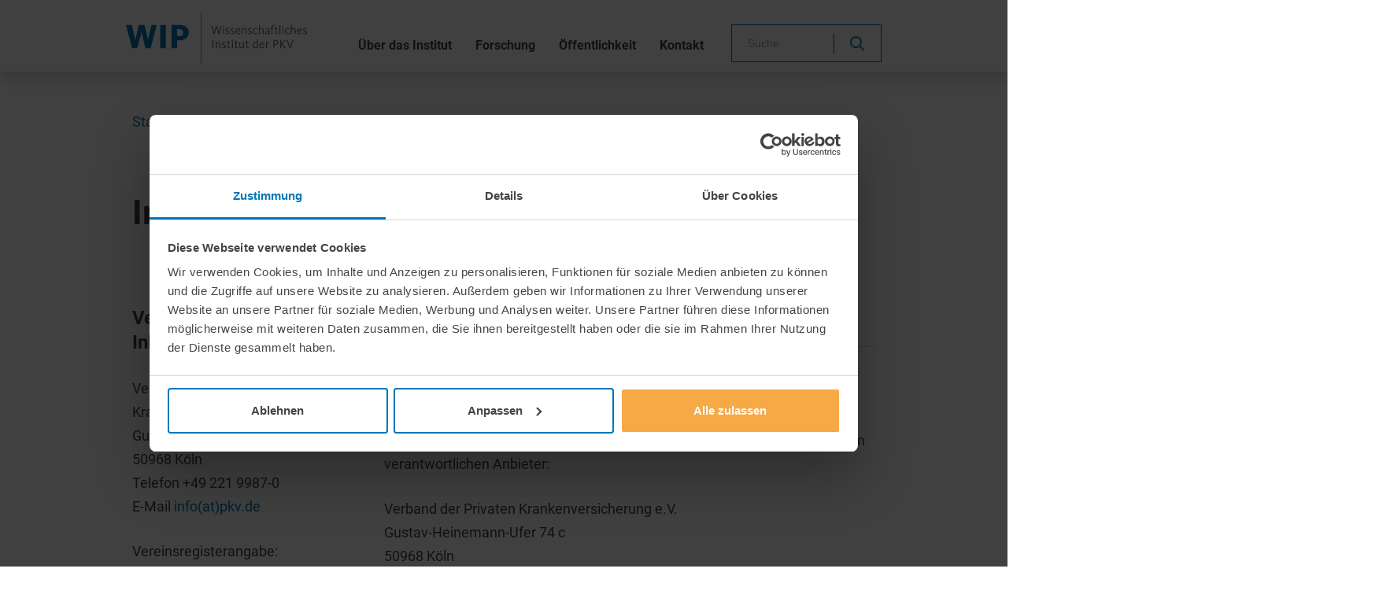

--- FILE ---
content_type: text/html; charset=utf-8
request_url: https://www.wip-pkv.de/impressum-datenschutz.html
body_size: 10664
content:
<!DOCTYPE html>
<html lang="de">
<head><script id="Cookiebot" src="https://consent.cookiebot.eu/uc.js" data-cbid="5d398d54-51b2-47d3-af4a-ecefc5ff906e" data-blocking-mode="auto" data-culture="de" type="text/javascript"></script>

<meta charset="utf-8">
<!-- 
	This website is powered by TYPO3 - inspiring people to share!
	TYPO3 is a free open source Content Management Framework initially created by Kasper Skaarhoj and licensed under GNU/GPL.
	TYPO3 is copyright 1998-2026 of Kasper Skaarhoj. Extensions are copyright of their respective owners.
	Information and contribution at https://typo3.org/
-->


<link rel="icon" href="/_assets/b38ca251df3c139d61f50a57b7327ec0/Images/favicon.svg" type="image/svg+xml">
<title>Impressum/Datenschutz | WIP - Wissenschaftliches Institut der PKV</title>
<meta name="generator" content="TYPO3 CMS">
<meta name="viewport" content="width=device-width, initial-scale=1">
<meta name="robots" content="index, follow">
<meta property="og:locale" content="de-DE">
<meta name="twitter:card" content="summary">


<link rel="stylesheet" href="/typo3temp/assets/css/27a14e1fd0d0f152ac0c7e2335f743d9.css?1723623985" media="all">
<link rel="stylesheet" href="/_assets/e799cca3073eabb617dfebf5f7cabc53/StyleSheets/Frontend/results.css?1722342293" media="all">
<link rel="stylesheet" href="/_assets/e799cca3073eabb617dfebf5f7cabc53/StyleSheets/Frontend/loader.css?1722342293" media="all">
<link rel="stylesheet" href="/typo3temp/assets/np_siteprovider/css/wpw2021-7442105e511ccdd869320640d138da4114f48d963ba0d566ad2922703f56bff1.css?1747907802" media="all">






<script type="text/plain" data-cookieconsent="preferences,statistics,marketing" src="https://www.googletagmanager.com/gtag/js?id=G-9XNPYTNHDM"></script>
				<script type="text/plain" data-cookieconsent="preferences,statistics,marketing">
					var gaProperty = 'G-9XNPYTNHDM';
					window.dataLayer = window.dataLayer || [];

					var disableStr = 'ga-disable-' + gaProperty;
					if (document.cookie.indexOf(disableStr + '=true') > -1) {
						window[disableStr] = true;
					}

					function gaOptout() {
						document.cookie = disableStr + '=true; expires=Thu, 31 Dec 2099 23:59:59 UTC; path=/';
						window[disableStr] = true;
					}

					function gtag(){dataLayer.push(arguments);}
					gtag('js', new Date());
					gtag('config', gaProperty, { 'anonymize_ip': true });
					gtag('consent', 'default', {
						ad_storage: 'denied',
						analytics_storage: 'denied',
						functionality_storage: 'denied',
						personalization_storage: 'denied',
						security_storage: 'granted',
						wait_for_update: 2000,
					});
					gtag('set', 'ads_data_redaction', true);
					gtag('set', 'url_passthrough', false);
				</script>
<link rel="canonical" href="https://www.wip-pkv.de/impressum-datenschutz.html"/>

<script type="application/ld+json" id="ext-schema-jsonld">{"@context":"https://schema.org/","@type":"WebPage"}</script>
</head>
<body class="page-uid-9 "data-bs-offset="144">


	




	
<header>
	<nav class="navbar navbar-expand-lg fixed-top bg-white shadow">
	<a class="navbar-brand" href="/">
		<img src="/_assets/b38ca251df3c139d61f50a57b7327ec0/Images/Logos/Logo.svg" width="287" height="80" alt="" />
	</a>
	<button
		class="navbar-toggler"
		type="button"
		data-bs-toggle="collapse"
		data-bs-target="#mainNavigation"
		aria-controls="mainNavigation"
		aria-expanded="false"
		aria-label="Toggle navigation"
	>
		<span class="navbar-toggler-icon"></span>
	</button>
	<div class="collapse navbar-collapse" id="mainNavigation">
		<ul class="navbar-nav">
			
				<li class="nav-item  dropdown dropdown-hover">
					<!-- normal dr	op down menu -->
					<a class="nav-link dropdown-toggle"
						href="/ueber-das-institut/wir-ueber-uns.html"
						
						title="Über das Institut"
						id="nav-item-3"
						 data-bs-toggle="dropdown" aria-haspopup="true" aria-expanded="false"
					>
						Über das Institut
					</a>
					
					
						
								
									

		<ul class="dropdown-menu" aria-labelledby="nav-item-3">
			
				


		
			<li class="dropdown-submenu">
				<a href="/ueber-das-institut/wir-ueber-uns.html" class="dropdown-item"  title="Wir über uns">
					<span class="dropdown-text level2">Wir über uns</span>
				</a>
				
				<ul class="dropdown-menu">
					
				</ul>
			</li>
		
	


			
				


		
			<li class="dropdown-submenu">
				<a href="/ueber-das-institut/stellenangebote.html" class="dropdown-item"  title="Stellenangebote">
					<span class="dropdown-text level2">Stellenangebote</span>
				</a>
				
				<ul class="dropdown-menu">
					
				</ul>
			</li>
		
	


			
		</ul>
	

								
							
					
				</li>
			
				<li class="nav-item  dropdown dropdown-hover">
					<!-- normal dr	op down menu -->
					<a class="nav-link dropdown-toggle"
						href="/veroeffentlichungen/liste.html"
						
						title="Forschung"
						id="nav-item-4"
						 data-bs-toggle="dropdown" aria-haspopup="true" aria-expanded="false"
					>
						Forschung
					</a>
					
					
						
								<div class="dropdown-menu  dropdown-menu--2cols" aria-labelledby="nav-item-4">
									<ul>
										
											


		
			<li class="dropdown-submenu">
				<a href="/veroeffentlichungen/liste.html" class="dropdown-item"  title="Alle Forschungsbereiche">
					<span class="dropdown-text level2">Alle Forschungsbereiche</span>
				</a>
				
				<ul class="dropdown-menu">
					
				</ul>
			</li>
		
	


										
										
											
											
											


		
			<li class="dropdown-submenu">
				<a href="/veroeffentlichungen/liste/arzneimittel.html" class="dropdown-item"  title="Arzneimittelversorgung">
					<span class="dropdown-text level2">Arzneimittelversorgung</span>
				</a>
				
				<ul class="dropdown-menu">
					
				</ul>
			</li>
		
	


										
											
											
											


		
			<li class="dropdown-submenu">
				<a href="/veroeffentlichungen/liste/aerztliche-verguetung.html" class="dropdown-item"  title="Ärztliche Vergütung">
					<span class="dropdown-text level2">Ärztliche Vergütung</span>
				</a>
				
				<ul class="dropdown-menu">
					
				</ul>
			</li>
		
	


										
											
											
											


		
			<li class="dropdown-submenu">
				<a href="/veroeffentlichungen/liste/digitalisierung.html" class="dropdown-item"  title="Digitalisierung">
					<span class="dropdown-text level2">Digitalisierung</span>
				</a>
				
				<ul class="dropdown-menu">
					
				</ul>
			</li>
		
	


										
											
											
											


		
			<li class="dropdown-submenu">
				<a href="/veroeffentlichungen/liste/epidemiologie-und-oeffentliche-gesundheit.html" class="dropdown-item"  title="Epidemiologie und öffentliche Gesundheit">
					<span class="dropdown-text level2">Epidemiologie und öffentliche Gesundheit</span>
				</a>
				
				<ul class="dropdown-menu">
					
				</ul>
			</li>
		
	


										
											
											
											


		
			<li class="dropdown-submenu">
				<a href="/veroeffentlichungen/liste/fianzierung-und-wirtschaftlichkeit.html" class="dropdown-item"  title="Finanzierung und Wirtschaftlichkeit">
					<span class="dropdown-text level2">Finanzierung und Wirtschaftlichkeit</span>
				</a>
				
				<ul class="dropdown-menu">
					
				</ul>
			</li>
		
	


										
											
											
											


		
			<li class="dropdown-submenu">
				<a href="/veroeffentlichungen/liste/gesundheitsversorgung-und-infrastruktur.html" class="dropdown-item"  title="Gesundheitsversorgung- und infrastruktur">
					<span class="dropdown-text level2">Gesundheitsversorgung- und infrastruktur</span>
				</a>
				
				<ul class="dropdown-menu">
					
				</ul>
			</li>
		
	


										
											
											
											


		
			<li class="dropdown-submenu">
				<a href="/veroeffentlichungen/liste/internationales.html" class="dropdown-item"  title="Internationale Gesundheitssysteme">
					<span class="dropdown-text level2">Internationale Gesundheitssysteme</span>
				</a>
				
				<ul class="dropdown-menu">
					
				</ul>
			</li>
		
	


										
											
											
											


		
			<li class="dropdown-submenu">
				<a href="/veroeffentlichungen/liste/pflegeversicherung.html" class="dropdown-item"  title="Pflegeversicherung">
					<span class="dropdown-text level2">Pflegeversicherung</span>
				</a>
				
				<ul class="dropdown-menu">
					
				</ul>
			</li>
		
	


										
									</ul>
									
										
											
												<div class="dropdown-divider"></div>
											
										
											
										
											
										
										<ul>
											
												


		
	


											
												


		
			<li class="dropdown-submenu">
				<a href="/forschung/externe-publikationsbeitraege.html" class="dropdown-item"  title="Externe Publikationsbeiträge">
					<span class="dropdown-text level2">Externe Publikationsbeiträge</span>
				</a>
				
				<ul class="dropdown-menu">
					
				</ul>
			</li>
		
	


											
												


		
			<li class="dropdown-submenu">
				<a href="/forschung/vortraege.html" class="dropdown-item"  title="Vorträge">
					<span class="dropdown-text level2">Vorträge</span>
				</a>
				
				<ul class="dropdown-menu">
					
				</ul>
			</li>
		
	


											
										</ul>
									
								</div>
							
					
				</li>
			
				<li class="nav-item  dropdown dropdown-hover">
					<!-- normal dr	op down menu -->
					<a class="nav-link dropdown-toggle"
						href="/oeffentlichkeit/aktuelles.html"
						
						title="Öffentlichkeit"
						id="nav-item-5"
						 data-bs-toggle="dropdown" aria-haspopup="true" aria-expanded="false"
					>
						Öffentlichkeit
					</a>
					
					
						
								
									

		<ul class="dropdown-menu" aria-labelledby="nav-item-5">
			
				


		
			<li class="dropdown-submenu">
				<a href="/oeffentlichkeit/aktuelles.html" class="dropdown-item"  title="Aktuelles">
					<span class="dropdown-text level2">Aktuelles</span>
				</a>
				
				<ul class="dropdown-menu">
					
				</ul>
			</li>
		
	


			
				


		
			<li class="dropdown-submenu">
				<a href="/oeffentlichkeit/newsletter.html" class="dropdown-item"  title="Newsletter">
					<span class="dropdown-text level2">Newsletter</span>
				</a>
				
				<ul class="dropdown-menu">
					
				</ul>
			</li>
		
	


			
				


		
			<li class="dropdown-submenu">
				<a href="/oeffentlichkeit/kooperationen.html" class="dropdown-item"  title="Kooperationen">
					<span class="dropdown-text level2">Kooperationen</span>
				</a>
				
				<ul class="dropdown-menu">
					
				</ul>
			</li>
		
	


			
				


		
			<li class="dropdown-submenu">
				<a href="/oeffentlichkeit/wissenschaft-kompakt.html" class="dropdown-item"  title="Wissenschaft kompakt">
					<span class="dropdown-text level2">Wissenschaft kompakt</span>
				</a>
				
				<ul class="dropdown-menu">
					
				</ul>
			</li>
		
	


			
		</ul>
	

								
							
					
				</li>
			
				<li class="nav-item ">
					<!-- normal dr	op down menu -->
					<a class="nav-link"
						href="/kontakt.html"
						
						title="Kontakt"
						id="nav-item-6"
						
					>
						Kontakt
					</a>
					
					
				</li>
			
		</ul>
		<div class="nav-search">
			<div class="tx-solr-search-form">
	<form id="tx-solr-search-form-pi-results" action="/suchergebnis.html" method="get" data-suggest="/suchergebnis?type=7384">
		<div class="input-group">
			<input placeholder="Suche" class="tx-solr-q js-solr-q tx-solr-suggest tx-solr-suggest-focus form-control" type="text" name="tx_solr[q]" value="">
			<button class="btn btn-default tx-solr-submit" type="submit"><i class="far fa-search"></i></button>
		</div>
	</form>
	
	
</div>
		</div>
	</div>
</nav>
</header>



	
	<div class="container">
		<div class="row">
			<div class="col">
				


		<div class="keyvisual-placeholder"></div>
	

			</div>
		</div>
		<div class="row">
			<div class="col">
				
	<nav aria-label="breadcrumb">
		<ol class="breadcrumb">
			
				<li class="breadcrumb-item ">
					
							
		<a href="/startseite.html" title="WIP PKV">
	
<span>Startseite</span>
</a>
						
				</li>
			
				<li class="breadcrumb-item  active">
					
							<span>Impressum/Datenschutz</span>
						
				</li>
			
		</ol>
	</nav>


			</div>
		</div>
		<div class="row">
			<div class="col">
				<!--TYPO3SEARCH_begin-->
	
			<div id="c37" class="frame frame-default frame-type-header frame-layout-0 frame-space-after-medium">

				

				
							
							
								



							
							
								


	
		<div class="heading">
			<div class="headline-container">
				




	
			
			<h1 class="headline ">Impressum/Datenschutz</h1>
		

	

	

	



			</div>
			



			



		</div>
	




							
							
							
								



							
							
								



							
					
			</div>

		


	
			<div id="c155" class="
					frame frame-default
					frame-type-2columns-container
					frame-layout-0
					
					
					
					
					
					
					
					
					
					
				"
				data-inpage-title=""
				
			>

				

				
				
					



				

				

	


	





	
			
			
		

	<div class="row">
		<div class="col-12 col-lg-4
		









		









			 single-item-column
		">
			
				
	
			<div id="c38" class="frame frame-default frame-type-text frame-layout-0 frame-space-after-medium">

				

				
							
							
								



							
							
								


	
		<div class="heading">
			<div class="headline-container has-border-bottom">
				


	
			
		



	
			

			<h2 class="headline  h4-alike">Verantwortlich für den Inhalt</h2>
		

	

	
		
				
			
	

	



			</div>
			



			



		</div>
	




							
							

	<p>Verband der Privaten Krankenversicherung e. V.<br>Gustav-Heinemann-Ufer 74c<br>50968 Köln<br>Telefon +49 221 9987-0<br>E-Mail&nbsp;<a href="#" data-mailto-token="kygjrm8gldmYnit,bc" data-mailto-vector="-2">info(at)pkv.de</a></p>
<p>Vereinsregisterangabe:&nbsp;<br>AG Köln, Vereinsregister-Nr. 4391</p>
<p><strong>WIP - Wissenschaftliches Institut der PKV</strong><br>Institutsleitung: Dr. Frank Wild<br>Gustav-Heinemann-Ufer 74c<br>50968 Köln<br>Telefon +49 221 9987-1652<br>E-Mail&nbsp;<a href="#" data-mailto-token="kygjrm8ugnYugn+nit,bc" data-mailto-vector="-2">wip(at)wip-pkv.de</a></p>

	


							
								



							
							
								



							
					
			</div>

		


			
		</div>
		<div class="col-12 col-lg-8
		









		









			 single-item-column
		">
			
				
	
			<div id="c39" class="frame frame-default frame-type-text frame-layout-0 frame-space-after-medium">

				

				
							
							
								



							
							
								


	
		<div class="heading">
			<div class="headline-container has-border-bottom">
				




	
			

			<h2 class="headline ">Datenschutzerklärung</h2>
		

	

	

	
		<div class="headline-border"></div>
	



			</div>
			



			



		</div>
	




							
							

	<h3>Geltungsbereich</h3>
<p>Diese Datenschutzerklärung klärt Nutzer über die Art, den Umfang und Zwecke der Erhebung und Verwendung personenbezogener Daten durch den verantwortlichen Anbieter:</p>
<p>Verband der Privaten Krankenversicherung e.V.<br> Gustav-Heinemann-Ufer 74 c<br> 50968 Köln<br> Telefon +49 221 9987-0<br> Telefax +49 221 9987-3950<br> auf dieser Website (im folgenden “Angebot”) auf.</p>
<p>Die rechtlichen Grundlagen des Datenschutzes finden sich im Bundesdatenschutzgesetz (BDSG) und dem Telemediengesetz (TMG).</p>
<p><strong>Bei einem Besuch des Internetangebots&nbsp;<a href="/startseite.html" target="_blank" title="Opens internal link in current window">www.wip-pkv.de</a>&nbsp;werden bestimmte Daten automatisch erhoben:</strong></p>
<h3>Zugriff</h3>
<p>Der Webserver protokolliert regulär alle Zugriffe auf die Website. Aus diesen Protokollen geht hervor, welche Seiten mitsamt welchen Bestandteilen der Seite (z.B. Grafiken) abgefragt wurden, zusammen mit dem Zeitpunkt und der IP-Adresse. Es handelt sich um ein Standard-Verhalten aller gängigen Webserver. Die Erhebung dieser Daten dient zur Fehleranalyse und ermöglicht generell keine Zuordnung zu Personen. Die Daten werden in unregelmäßigen Abständen bei Bedarf durch Systemadministratoren gelöscht.</p>
<h3>Webstatistik-Tool Google Analytics</h3>
<p>Diese Website benutzt Google Analytics, einen Webanalysedienst der Google Inc. ("Google"). Google Analytics verwendet sog. "Cookies", Textdateien, die auf Ihrem Computer gespeichert werden und die eine Analyse der Benutzung der Website durch Sie ermöglichen. Die durch den Cookie erzeugten Informationen über Ihre Benutzung dieser Website werden in der Regel an einen Server von Google in den USA übertragen und dort gespeichert. Im Falle der Aktivierung der IP-Anonymisierung auf dieser Webseite, wird Ihre IP-Adresse von Google jedoch innerhalb von Mitgliedstaaten der Europäischen Union oder in anderen Vertragsstaaten des Abkommens über den Europäischen Wirtschaftsraum zuvor gekürzt.</p>
<p>Nur in Ausnahmefällen wird die volle IP-Adresse an einen Server von Google in den USA übertragen und dort gekürzt. Im Auftrag des Betreibers dieser Website wird Google diese Informationen benutzen, um Ihre Nutzung der Website auszuwerten, um Reports über die Websiteaktivitäten zusammenzustellen und um weitere mit der Websitenutzung und der Internetnutzung verbundene Dienstleistungen gegenüber dem Websitebetreiber zu erbringen. Die im Rahmen von Google Analytics von Ihrem Browser übermittelte IP-Adresse wird nicht mit anderen Daten von Google zusammengeführt. Sie können die Speicherung der Cookies durch eine entsprechende Einstellung Ihrer Browser-Software verhindern; wir weisen Sie jedoch darauf hin, dass Sie in diesem Fall gegebenenfalls nicht sämtliche Funktionen dieser Website vollumfänglich werden nutzen können.</p>
<p>Sie können darüber hinaus die Erfassung der durch das Cookie erzeugten und auf Ihre Nutzung der Website bezogenen Daten (inkl. Ihrer IP-Adresse) an Google sowie die Verarbeitung dieser Daten durch Google verhindern, indem sie das unter dem folgenden Link verfügbare Browser-Plugin herunterladen und installieren:</p>
<p><a href="http://tools.google.com/dlpage/gaoptout?hl=de" target="_blank" title="Google Analytics Opt-Out-Extension" rel="noreferrer">Browser Add On zur Deaktivierung von Google Analytics</a>.</p>
<p>Nähere Informationen zu Nutzungsbedingungen und Datenschutz finden Sie unter&nbsp;<a href="http://www.google.com/analytics/terms/de.html" target="_blank" rel="noreferrer">http://www.google.com/analytics/terms/de.html</a>&nbsp;bzw. unter&nbsp;<a href="https://www.google.de/intl/de/policies/" target="_blank" rel="noreferrer">https://www.google.de/intl/de/policies/</a>. Wir weisen Sie darauf hin, dass auf dieser Website Google Analytics um den Code „gat._anonymizeIp();" erweitert wurde, um eine anonymisierte Erfassung von IP-Adressen (sog. IP-Masking) zu gewährleisten.</p>
<p>Rechtsgrundlage für den Einsatz von Google Analytics ist Art. 6 Abs. 1 Buchstabe f DSGVO und das Einverständnis, das Sie bei der Nutzung unserer Website gegeben haben.</p>
<h3>Umgang mit personenbezogenen Daten</h3>
<p>Personenbezogene Daten sind Einzelangaben über persönliche oder sachliche Verhältnisse einer bestimmten oder bestimmbaren natürlichen Person. Hierunter fallen beispielsweise der Name, Adresse und die E-Mail-Adresse oder die Telefonnummer.</p>
<p>Zum Versand der Publikationen kann es erforderlich sein, Ihre Adressdaten an Unternehmen weiter zu geben, die uns dabei unterstützen. Darüber hinaus geben wir Ihre personenbezogenen Daten nicht weiter, soweit nicht ausnahmsweise eine Behörde die Daten verlangen darf, z. B. zur Strafverfolgung oder zur Gefahrenabwehr. Nach vollständiger Bearbeitung Ihres Anliegens werden Ihre Daten gesperrt und nach Ablauf der steuer- und handelsrechtlichen Aufbewahrungspflichten gelöscht.</p>
<p>Rechtsgrundlage für die Verarbeitung ist Art. 6 Abs. 1 Buchstabe b DSGVO. Die Datenverarbeitung ist zur Abwicklung der Bestellung erforderlich.</p>
<p>Statistische Daten, die wir beispielsweise bei dem Besuch unseres Web-Shops erheben und die nicht direkt mit Ihrer Person in Verbindung gebracht werden können, fallen nicht hierunter. Zum Beispiel sind dies Statistiken darüber, welche Seiten unsere Website besonders beliebt sind oder wie viele Nutzer bestimmte Seiten unserer Website besuchen.</p>
<p>Personenbezogene Daten werden von dem Anbieter nur dann erhoben, genutzt und weiter gegeben, wenn dies gesetzlich erlaubt ist oder die Nutzer in die Datenerhebung einwilligen.</p>
<p>Folgende Daten werden bei einer Nutzung bestimmter Internetseiten erhoben:</p>
<h3>Interaktionslogs/Bestellungen</h3>
<p>Personenbezogene Daten werden beim Absenden von Formularen erhoben und verarbeitet, um Bestellungen von bspw. WIP-Publikationen oder individuelle Anfragen zu bearbeiten.</p>
<p>Interaktionslogs (Protokolle der Formulareingaben) werden beim Absenden von folgenden Formularen genutzt:</p><ul class="list-normal"> 	<li>Kontaktformulare</li> 	<li>Bestellungs- und Abonnementsformulare</li> </ul><p>Beim Absenden der Formulare werden neben den Formulardaten auch Daten zum verwendeten Betriebs- und Browsersystem sowie die IP-Nummer gespeichert. Die Speicherung der mit Formularen abgeschickten Daten erfüllt unterschiedliche Zwecke, sie dient zudem als Backup von Daten, für den Fall dass Mails nicht korrekt zugestellt oder bearbeitet wurden. Die zusätzliche Speicherung von IP-Adressen dient zum Schutz vor Missbrauch, die Speicherung von Daten zu Betriebs- und Browsersystem dient zum Nachvollziehen von Software- oder Bedienungs-Fehlern. Die Daten werden in unregelmäßigen Abständen bei Bedarf durch Website- Redakteure oder Systemadministratoren gelöscht. Bei Aufruf von Formularen wird in der Regel eine sichere Verbindung aufgebaut, wodurch die Daten verschlüsselt von Ihnen auf unseren Server übertragen werden. Die Daten aus den Anwendungen werden nach dem Absenden per E-Mails versendet.</p>
<h3>Newsletter</h3>
<p>Sofern Sie sich für unseren Newsletter angemeldet haben, verwenden wir die im Rahmen der Anmeldung erhobenen Daten lediglich zum Versand des Newsletters. Das Newsletter Modul arbeitet mit einer per E-Mail zu bestätigenden Anmeldung (Double-Opt-In) und wird damit der geltenden Rechtsprechung gerecht. Nutzer/innen müssen nach Eintragung der E-Mail-Adresse in den Verteiler auf einen Link in einer Bestätigungsmail klicken. Geschieht dies nicht, bleibt die Adresse für einen bestimmten Zeitraum für weitere Anmeldungen gesperrt. Dies dient dem Schutz vor Missbrauch der Anmeldefunktion. Die eingegebene E-Mail-Adresse wird zu diesem Zweck gespeichert und nach Ablauf der Frist automatisch gelöscht.&nbsp;Sofern Sie keine Newsletter mehr von uns erhalten möchten, können Sie dem Versand jederzeit widersprechen. Eine Mitteilung in Textform (z.B. E-Mail an&nbsp;, Fax, Brief) genügt. Selbstverständlich finden Sie in jedem Newsletter auch einen Link zur Abmeldung.</p>
<p>Für die Newsletterfunktion nutzen wir die entsprechende Software des Dienstleisters CleverReach®. Die erforderlichen Daten (E-Mail Adresse, Anrede, Name und Vorname) werden dabei auf einem Server von Cleverreach® in einem für uns reservierten Daten-Container gehostet. Cleverreach® sichert zu, dass weder andere Kunden noch Dritte Zugriff auf die Daten haben (<a href="http://www.cleverreach.de/" target="_blank" title="Opens internal link in current window" rel="noreferrer">www.cleverreach.de</a>, siehe insbesondere AGBs). Cleverreach® erfasst für statistische Auswertungen von welcher E-Mailadresse der Newsletter geöffnet und Links angeklickt wurden.</p>
<h3>Kontaktaufnahme</h3>
<p>Bei der Kontaktaufnahme mit dem Anbieter (zum Beispiel per Kontaktformular oder E-Mail) werden die Angaben des Nutzers zwecks Bearbeitung der Anfrage sowie für den Fall, dass Anschlussfragen entstehen, gespeichert.</p>
<h3>Einbindung von Diensten und Inhalten Dritter</h3>
<p>Es kann vorkommen, dass innerhalb dieses Onlineangebotes Inhalte Dritter, wie zum Beispiel Videos von YouTube, Kartenmaterial von Google-Maps, RSS-Feeds oder Grafiken von anderen Webseiten eingebunden werden. Dies setzt immer voraus, dass die Anbieter dieser Inhalte (nachfolgend bezeichnet als "Dritt-Anbieter") die IP-Adresse der Nutzer wahr nehmen. Denn ohne die IP-Adresse, könnten sie die Inhalte nicht an den Browser des jeweiligen Nutzers senden. Die IP-Adresse ist damit für die Darstellung dieser Inhalte erforderlich. Wir bemühen uns nur solche Inhalte zu verwenden, deren jeweilige Anbieter die IP-Adresse lediglich zur Auslieferung der Inhalte verwenden. Jedoch haben wir keinen Einfluss darauf, falls die Dritt-Anbieter die IP-Adresse z.B. für statistische Zwecke speichern. Soweit dies uns bekannt ist, klären wir die Nutzer darüber auf.</p>
<h3>Cookies</h3>
<p>Cookies sind kleine Dateien, die es ermöglichen, auf dem Zugriffsgerät der Nutzer (PC, Smartphone o.ä.) spezifische, auf das Gerät bezogene Informationen zu speichern. Sie dienen zum einem der Benutzerfreundlichkeit von Webseiten und damit den Nutzern (z.B. Speicherung von Logindaten). Zum anderen dienen sie, um die statistische Daten der Webseitennutzung zu erfassen und sie zwecks Verbesserung des Angebotes analysieren zu können. Die Nutzer können auf den Einsatz der Cookies Einfluss nehmen. Die meisten Browser verfügen eine Option mit der das Speichern von Cookies eingeschränkt oder komplett verhindert wird. Allerdings wird darauf hingewiesen, dass die Nutzung und insbesondere der Nutzungskomfort ohne Cookies eingeschränkt werden.</p>
<p>Sie können viele Online-Anzeigen-Cookies von Unternehmen über die US-amerikanische Seite&nbsp;<a href="http://www.aboutads.info/choices/" target="_blank" title="Opens internal link in current window" rel="noreferrer">http://www.aboutads.info/choices/</a>&nbsp;oder die EU-Seite&nbsp;<a href="http://www.youronlinechoices.com/uk/your-ad-choices/" target="_blank" title="Opens internal link in current window" rel="noreferrer">http://www.youronlinechoices.com/uk/your-ad-choices/</a>&nbsp;verwalten.</p>
<h3>Twitter</h3>
<p>Dieses Angebot nutzt die Schaltflächen des Dienstes Twitter. Diese Schaltflächen werden angeboten durch die Twitter Inc., 795 Folsom St., Suite 600, San Francisco, CA 94107, USA. Sie sind an Begriffen wie "Twitter" oder "Folge", verbunden mit einem stillisierten blauen Vogel erkennbar. Mit Hilfe der Schaltflächen ist es möglich einen Beitrag oder Seite dieses Angebotes bei Twitter zu teilen oder dem Anbieter bei Twitter zu folgen.</p>
<p>Wenn ein Nutzer eine Webseite dieses Internetauftritts aufruft, die einen solchen Button enthält, baut sein Browser eine direkte Verbindung mit den Servern von Twitter auf. Der Inhalt des Twitter-Schaltflächen wird von Twitter direkt an den Browser des Nutzers übermittelt. Der Anbieter hat daher keinen Einfluss auf den Umfang der Daten, die Twitter mit Hilfe dieses Plugins erhebt und informiert die Nutzer entsprechend seinem Kenntnisstand. Nach diesem wird lediglich die IP-Adresse des Nutzers die URL der jeweiligen Webseite beim Bezug des Buttons mit übermittelt, aber nicht für andere Zwecke, als die Darstellung des Buttons, genutzt.</p>
<p>Rechtsgrundlage für die Datenverarbeitung ist Art. 6 Abs. 1 Buchstabe f DSGVO. Wir haben ein berechtigtes Interesse daran, über Social Plugins die Empfehlung von Beiträgen auf unseren Internetseiten zu fördern.</p>
<p>Weitere Informationen hierzu finden sich in der Datenschutzerklärung von Twitter unter&nbsp;<a href="http://twitter.com/privacy" target="_blank" title="Opens internal link in current window" rel="noreferrer">http://twitter.com/privacy</a>.</p>
<h3>Sicherheit</h3>
<p>Wir setzen technische und organisatorische Sicherheitsmaßnahmen ein, um zu gewährleisten, dass Ihre personenbezogenen Daten zu jeder Zeit vor Verlust, Verfälschungen und unberechtigten Zugriffen Dritter geschützt sind. Alle Sicherheitsmaßnahmen werden laufend dem technischen Fortschritt angepasst. Wenn Sie innerhalb des Angebots aufgefordert werden, personenbezogene Daten anzugeben, so erfolgt die Datenübertragung über das Internet unter Verwendung von SSL-Verschlüsselung und ist damit von der Kenntnisnahme durch Unbefugte geschützt.</p>
<h3>Auskunftsrecht</h3>
<p>Sie haben nach § 34 BDSG das Recht, Auskunft über die zu Ihrer Person gespeicherten Daten, den Zweck der Speicherung sowie über die Weitergabe von Daten zu verlangen. Diese Anfragen erfolgen bitte schriftlich. Beachten Sie in dem Zusammenhang bitte, dass wir von nichtregistrierten Besuchern der Internetseite keinen Personenbezug herleiten und insofern auch keine Auskunft erteilen können.</p>
<p>Ihre Daten werden nur für die Zwecke verarbeitet und genutzt, für die sie erhoben wurden. Pflichtangaben werden in Formularen entsprechend gekennzeichnet. Alle anderen Daten sind freiwillige Angaben.</p>
<p>Sollten weitere Fragen im Umgang mit Nutzerdaten bzw. Datenschutz auftauchen, können die Nutzer mit dem Vorstand von PKV-Verband. Kontakt aufnehmen:&nbsp;</p>
<h3>Datenschutzbeauftragter und Datenaufsichtsbehörde</h3>
<p>Bei Fragen zum Thema Datenschutz können Sie sich jederzeit an unseren Datenschutzbeauftragten wenden, und zwar per E-Mail an&nbsp;&nbsp;oder per Post an die oben Verantwortlichen genannten Kontaktdaten.</p>
<p>Beschwerden können Sie an den zuvor genannten Datenschutzbeauftragten oder an die zuständige Datenschutzaufsichtsbehörde richten. Zuständige Datenschutzaufsichtsbehörde ist der Landesbeauftragte für Datenschutz und Informationsfreiheit Nordrhein-Westfalen, Postfach 20 04 44, 40102 Düsseldorf.</p>
<p><a href="/fileadmin/DATEN/Dokumente/Datenschutz/Hinweise_zur_Datenverarbeitung_Datenschutz_WIP.pdf" target="_blank" class="btn btn-link">Allgemeine Hinweise zur Datenverarbeitung im Wissenschaftlichen Institut der PKV (WIP)</a></p>

	


							
								



							
							
								



							
					
			</div>

		


			
		</div>
	</div>


				
					



				
				
					



				
			</div>

		

<!--TYPO3SEARCH_end-->
			</div>
		</div>
	</div>


	

<footer class="footer">
	<div class="container">
		<div class="frame-type-2columns-container">
			<div class="row mx-0">
				<div class="col-12 col-lg-5 px-0">
					<div class="w-100 h-100 frame frame-background-primary highlightbox frameborder frameborder-layout-1 frameborder-color-secondary">
						<div class="footer-newsletterform">
							<div class="footer-newsletterform__headline-container">
								<div class="h3-alike footer-newsletterform__headline">Zum Newsletter anmelden</div>
							</div>
							<div class="footer-newsletterform__text mb-2">
								In unserem regelmäßigen Newsletter informieren wir Sie über unsere aktuellen Themen, Analysen und Forschungsarbeiten.
							</div>
							<div class="footer-newsletterform__form">
								<form action="/oeffentlichkeit/newsletter.html">
									<div class="form-group mb-0">
										<div class="input form-element--input-type-text input--with-input-border">
											<input type="email" class="form-control footer-newsletterform__email" name="email" id="email" placeholder=" " required />
											<label class="control-label" for="email">E-Mail Adresse</label>
											<span class="input-border"></span>
										</div>
									</div>
									<div class="footer-newsletterform__button-container text-end">
										<button type="submit" class="footer-newsletterform__button bg-transparent border-0 text-uppercase text-white mt-1 pe-0 fw-bold">
											Weiter<i class="ps-3 far fa-chevron-right"></i>
										</button>
									</div>
								</form>
							</div>
						</div>
					</div>
				</div>
				<div class="col-12 col-lg-7 px-0">
					<div class="w-100 h-100 frame frame-background-light highlightbox footer-content">
						<div class="row">
							<div class="col-12 col-md-8">
								
									<div class="h4-alike footer-menu__headline">Forschung</div>
								
								
									<ul class="footer-menu footer-menu--researchareas" data-columns="2">
										
										
										
										
		<li>
			
		<a href="/veroeffentlichungen/liste.html" title="Alle Forschungsbereiche">
	
<span>Alle Forschungsbereiche</span>
</a>
		</li>
	

										
											
											
											
		<li>
			
		<a href="/veroeffentlichungen/liste/arzneimittel.html" title="Arzneimittelversorgung">
	
<span>Arzneimittelversorgung</span>
</a>
		</li>
	

										
											
											
											
		<li>
			
		<a href="/veroeffentlichungen/liste/aerztliche-verguetung.html" title="Ärztliche Vergütung">
	
<span>Ärztliche Vergütung</span>
</a>
		</li>
	

										
											
											
											
		<li>
			
		<a href="/veroeffentlichungen/liste/digitalisierung.html" title="Digitalisierung">
	
<span>Digitalisierung</span>
</a>
		</li>
	

										
											
											
											
		<li>
			
		<a href="/veroeffentlichungen/liste/epidemiologie-und-oeffentliche-gesundheit.html" title="Epidemiologie und öffentliche Gesundheit">
	
<span>Epidemiologie und öffentliche Gesundheit</span>
</a>
		</li>
	

										
											
											
											
		<li>
			
		<a href="/veroeffentlichungen/liste/fianzierung-und-wirtschaftlichkeit.html" title="Finanzierung und Wirtschaftlichkeit">
	
<span>Finanzierung und Wirtschaftlichkeit</span>
</a>
		</li>
	

										
											
											
											
		<li>
			
		<a href="/veroeffentlichungen/liste/gesundheitsversorgung-und-infrastruktur.html" title="Gesundheitsversorgung- und infrastruktur">
	
<span>Gesundheitsversorgung- und infrastruktur</span>
</a>
		</li>
	

										
											
											
											
		<li>
			
		<a href="/veroeffentlichungen/liste/internationales.html" title="Internationale Gesundheitssysteme">
	
<span>Internationale Gesundheitssysteme</span>
</a>
		</li>
	

										
											
											
											
		<li>
			
		<a href="/veroeffentlichungen/liste/pflegeversicherung.html" title="Pflegeversicherung">
	
<span>Pflegeversicherung</span>
</a>
		</li>
	

										
										
											
										
											
												
		<li>
			
		<a href="/forschung/externe-publikationsbeitraege.html" title="Externe Publikationsbeiträge">
	
<span>Externe Publikationsbeiträge</span>
</a>
		</li>
	

											
										
											
												
		<li>
			
		<a href="/forschung/vortraege.html" title="Vorträge">
	
<span>Vorträge</span>
</a>
		</li>
	

											
										
									</ul>
								
								
									<div class="footer-disclaimer mt-3">
										Das WIP ist eine selbständige Einheit im PKV-Verband ohne eigene Rechtspersönlichkeit. Es arbeitet fachlich unabhängig. Die Gründung durch den PKV-Verband erfolgte 2005.
									</div>
								
							</div>
							<div class="col-12 col-md-4 mt-4 mt-md-0">
								
									<div class="h4-alike footer-menu__headline">Öffentlichkeit</div>
								
								<div class="row">
									
										<div class="col-6 col-md-12">
											<ul class="footer-menu footer-menu--public">
												
													
														
		<li>
			
		<a href="/oeffentlichkeit/aktuelles.html" title="Aktuelles">
	
<span>Aktuelles</span>
</a>
		</li>
	

													
												
													
														
		<li>
			
		<a href="/oeffentlichkeit/newsletter.html" title="Newsletter">
	
<span>Newsletter</span>
</a>
		</li>
	

													
												
													
														
		<li>
			
		<a href="/oeffentlichkeit/kooperationen.html" title="Kooperationen">
	
<span>Kooperationen</span>
</a>
		</li>
	

													
												
													
														
		<li>
			
		<a href="/oeffentlichkeit/wissenschaft-kompakt.html" title="Wissenschaft kompakt">
	
<span>Wissenschaft kompakt</span>
</a>
		</li>
	

													
												
											</ul>
										</div>
									
									<div class="col-6 col-md-12 mw-100 flex-grow-1">
										<div class="footer__social-media mt-0 mt-md-3">
											<a href="https://twitter.com/wip_pkv" target="_blank" class="social-media__btn social-media__btn--twitter"></a> <a href="https://de.linkedin.com/company/wip-pkv" target="_blank" class="social-media__btn social-media__btn--linkedin"></a>
										</div>
									</div>
								</div>
							</div>
						</div>
					</div>
				</div>
			</div>
		</div>
	</div>
	
		<div class="footer-baseline py-2">
			<div class="container">
				<div class="row">
					<div class="col-12 col-md-8">
						<ul class="footer-menu footer-menu--legal text-muted text-white">
							
								
		<li class=" current">
			<span>Impressum/Datenschutz</span>
		</li>
	

							
								
		<li>
			
		<a href="/cookie-hinweis.html" title="Cookie-Hinweis">
	
<span>Cookie-Hinweis</span>
</a>
		</li>
	

							
						</ul>
					</div>
					<div class="col-12 col-md-4 mt-2 mt-md-0">
						
							<div class="footer-copyright text-start text-lg-end">
								Copyright © 2024 WIP
							</div>
						
					</div>
				</div>
			</div>
		</div>
	
</footer>




	
	<div class="totopbutton hidden">
		<span class="totopbutton__half totopbutton__half--left"></span>
		<span class="totopbutton__half totopbutton__half--right"></span>
		<span class="totopbutton__icon">
			<i class="fas fa-angle-up"></i>
		</span>
	</div>

<script src="/_assets/b38ca251df3c139d61f50a57b7327ec0/Js/np_wpw2021_base.js?1723642921"></script>
<script async="async" src="/typo3temp/assets/js/59cb7c5e3fccb968fb36c2e97ef8bf95.js?1764764967"></script>


</body>
</html>

--- FILE ---
content_type: text/css; charset=utf-8
request_url: https://www.wip-pkv.de/typo3temp/assets/np_siteprovider/css/wpw2021-7442105e511ccdd869320640d138da4114f48d963ba0d566ad2922703f56bff1.css?1747907802
body_size: 153309
content:
@charset "UTF-8";
/*!
   * Bootstrap  v5.3.3 (https://getbootstrap.com/)
   * Copyright 2011-2024 The Bootstrap Authors
   * Licensed under MIT (https://github.com/twbs/bootstrap/blob/main/LICENSE)
   */
:root, [data-bs-theme="light"] {
  --np-blue: #0078B8;
  --np-indigo: #6610f2;
  --np-purple: #6f42c1;
  --np-pink: #e83e8c;
  --np-red: #dc3545;
  --np-orange: #fd7e14;
  --np-yellow: #ffc107;
  --np-green: #28a745;
  --np-teal: #20c997;
  --np-cyan: #17a2b8;
  --np-black: #000000;
  --np-white: #ffffff;
  --np-gray: #797979;
  --np-gray-dark: #444444;
  --np-gray-100: #f8f9fa;
  --np-gray-200: #F5F5F5;
  --np-gray-300: #D9D9D9;
  --np-gray-400: #CCCCCC;
  --np-gray-500: #A5A5A5;
  --np-gray-600: #797979;
  --np-gray-700: #495057;
  --np-gray-800: #444444;
  --np-gray-900: #212529;
  --np-primary: #0078B8;
  --np-secondary: #F7A946;
  --np-success: #28a745;
  --np-info: #17a2b8;
  --np-warning: #ffc107;
  --np-danger: #dc3545;
  --np-light: #F5F5F5;
  --np-dark: #444444;
  --np-primary-rgb: 0, 120, 184;
  --np-secondary-rgb: 247, 169, 70;
  --np-success-rgb: 40, 167, 69;
  --np-info-rgb: 23, 162, 184;
  --np-warning-rgb: 255, 193, 7;
  --np-danger-rgb: 220, 53, 69;
  --np-light-rgb: 245, 245, 245;
  --np-dark-rgb: 68, 68, 68;
  --np-primary-text-emphasis: #00304a;
  --np-secondary-text-emphasis: #63441c;
  --np-success-text-emphasis: #10431c;
  --np-info-text-emphasis: #09414a;
  --np-warning-text-emphasis: #664d03;
  --np-danger-text-emphasis: #58151c;
  --np-light-text-emphasis: #495057;
  --np-dark-text-emphasis: #495057;
  --np-primary-bg-subtle: #cce4f1;
  --np-secondary-bg-subtle: #fdeeda;
  --np-success-bg-subtle: #d4edda;
  --np-info-bg-subtle: #d1ecf1;
  --np-warning-bg-subtle: #fff3cd;
  --np-danger-bg-subtle: #f8d7da;
  --np-light-bg-subtle: #fcfcfd;
  --np-dark-bg-subtle: #CCCCCC;
  --np-primary-border-subtle: #99c9e3;
  --np-secondary-border-subtle: #fcddb5;
  --np-success-border-subtle: #a9dcb5;
  --np-info-border-subtle: #a2dae3;
  --np-warning-border-subtle: #ffe69c;
  --np-danger-border-subtle: #f1aeb5;
  --np-light-border-subtle: #F5F5F5;
  --np-dark-border-subtle: #A5A5A5;
  --np-white-rgb: 255, 255, 255;
  --np-black-rgb: 0, 0, 0;
  --np-font-sans-serif: Roboto, -apple-system, BlinkMacSystemFont, "Noto Sans", sans-serif, "Apple Color Emoji", "Segoe UI Emoji", "Segoe UI Symbol", "Noto Color Emoji";
  --np-font-monospace: SFMono-Regular, Menlo, Monaco, Consolas, "Liberation Mono", "Courier New", monospace;
  --np-gradient: linear-gradient(180deg, rgba(255, 255, 255, 0.15), rgba(255, 255, 255, 0));
  --np-body-font-family: Roboto, -apple-system, BlinkMacSystemFont, "Noto Sans", sans-serif, "Apple Color Emoji", "Segoe UI Emoji", "Segoe UI Symbol", "Noto Color Emoji";
  --np-body-font-size: 1.125rem;
  --np-body-font-weight: normal;
  --np-body-line-height: 1.7;
  --np-body-color: #444444;
  --np-body-color-rgb: 68, 68, 68;
  --np-body-bg: #ffffff;
  --np-body-bg-rgb: 255, 255, 255;
  --np-emphasis-color: #000000;
  --np-emphasis-color-rgb: 0, 0, 0;
  --np-secondary-color: rgba(68, 68, 68, 0.75);
  --np-secondary-color-rgb: 68, 68, 68;
  --np-secondary-bg: #F5F5F5;
  --np-secondary-bg-rgb: 245, 245, 245;
  --np-tertiary-color: rgba(68, 68, 68, 0.5);
  --np-tertiary-color-rgb: 68, 68, 68;
  --np-tertiary-bg: #f8f9fa;
  --np-tertiary-bg-rgb: 248, 249, 250;
  --np-heading-color: #349ac7;
  --np-link-color: #0078B8;
  --np-link-color-rgb: 0, 120, 184;
  --np-link-decoration: underline;
  --np-link-hover-color: #00466c;
  --np-link-hover-color-rgb: 0, 70, 107;
  --np-link-hover-decoration: none;
  --np-code-color: #e83e8c;
  --np-highlight-color: #444444;
  --np-highlight-bg: #fff3cd;
  --np-border-width: 1px;
  --np-border-style: solid;
  --np-border-color: #D9D9D9;
  --np-border-color-translucent: rgba(0, 0, 0, 0.175);
  --np-border-radius: 0.375rem;
  --np-border-radius-sm: 0.25rem;
  --np-border-radius-lg: 0.5rem;
  --np-border-radius-xl: 1rem;
  --np-border-radius-xxl: 2rem;
  --np-border-radius-2xl: var(--np-border-radius-xxl);
  --np-border-radius-pill: 50rem;
  --np-box-shadow: 0 10px 15px rgba(0, 0, 0, 0.15);
  --np-box-shadow-sm: 0 0.125rem 0.25rem rgba(0, 0, 0, 0.075);
  --np-box-shadow-lg: 0 1rem 3rem rgba(0, 0, 0, 0.175);
  --np-box-shadow-inset: inset 0 1px 2px rgba(0, 0, 0, 0.075);
  --np-focus-ring-width: 0.25rem;
  --np-focus-ring-opacity: 0.25;
  --np-focus-ring-color: rgba(0, 120, 184, 0.25);
  --np-form-valid-color: #28a745;
  --np-form-valid-border-color: #28a745;
  --np-form-invalid-color: #dc3545;
  --np-form-invalid-border-color: #dc3545;
}
[data-bs-theme="dark"] {
  color-scheme: dark;
  --np-body-color: #D9D9D9;
  --np-body-color-rgb: 217, 217, 217;
  --np-body-bg: #212529;
  --np-body-bg-rgb: 33, 37, 41;
  --np-emphasis-color: #ffffff;
  --np-emphasis-color-rgb: 255, 255, 255;
  --np-secondary-color: rgba(217, 217, 217, 0.75);
  --np-secondary-color-rgb: 217, 217, 217;
  --np-secondary-bg: #444444;
  --np-secondary-bg-rgb: 68, 68, 68;
  --np-tertiary-color: rgba(217, 217, 217, 0.5);
  --np-tertiary-color-rgb: 217, 217, 217;
  --np-tertiary-bg: #333537;
  --np-tertiary-bg-rgb: 51, 53, 55;
  --np-primary-text-emphasis: #66aed4;
  --np-secondary-text-emphasis: #facb90;
  --np-success-text-emphasis: #7eca8f;
  --np-info-text-emphasis: #74c7d4;
  --np-warning-text-emphasis: #ffda6a;
  --np-danger-text-emphasis: #ea868f;
  --np-light-text-emphasis: #f8f9fa;
  --np-dark-text-emphasis: #D9D9D9;
  --np-primary-bg-subtle: #001825;
  --np-secondary-bg-subtle: #31220e;
  --np-success-bg-subtle: #08210e;
  --np-info-bg-subtle: #052025;
  --np-warning-bg-subtle: #332701;
  --np-danger-bg-subtle: #2c0b0e;
  --np-light-bg-subtle: #444444;
  --np-dark-bg-subtle: #222;
  --np-primary-border-subtle: #00486e;
  --np-secondary-border-subtle: #94652a;
  --np-success-border-subtle: #186429;
  --np-info-border-subtle: #0e616e;
  --np-warning-border-subtle: #997404;
  --np-danger-border-subtle: #842029;
  --np-light-border-subtle: #495057;
  --np-dark-border-subtle: #444444;
  --np-heading-color: inherit;
  --np-link-color: #66aed4;
  --np-link-hover-color: #85bedd;
  --np-link-color-rgb: 102, 174, 212;
  --np-link-hover-color-rgb: 133, 190, 221;
  --np-code-color: #f18bba;
  --np-highlight-color: #D9D9D9;
  --np-highlight-bg: #664d03;
  --np-border-color: #495057;
  --np-border-color-translucent: rgba(255, 255, 255, 0.15);
  --np-form-valid-color: #7eca8f;
  --np-form-valid-border-color: #7eca8f;
  --np-form-invalid-color: #ea868f;
  --np-form-invalid-border-color: #ea868f;
}
*, *::before, *::after {
  box-sizing: border-box;
}
@media (prefers-reduced-motion: no-preference) {
  :root {
    scroll-behavior: smooth;
  }
}
body {
  margin: 0;
  font-family: var(--np-body-font-family);
  font-size: var(--np-body-font-size);
  font-weight: var(--np-body-font-weight);
  line-height: var(--np-body-line-height);
  color: var(--np-body-color);
  text-align: var(--np-body-text-align);
  background-color: var(--np-body-bg);
  -webkit-text-size-adjust: 100%;
  -webkit-tap-highlight-color: rgba(0, 0, 0, 0);
}
hr {
  margin: 0.625rem 0;
  color: inherit;
  border: 0;
  border-top: var(--np-border-width) solid;
  opacity: 0.25;
}
h1, .h1, h2, .h2, h3, .h3, h4, .h4, h5, .h5, h6, .h6 {
  margin-top: 0;
  margin-bottom: 0.3125rem;
  font-weight: 500;
  line-height: 1.2;
  color: var(--np-heading-color);
}
h1, .h1 {
  font-size: calc(1.415rem + 1.98vw);
}
@media (min-width: 1200px) {
  h1, .h1 {
    font-size: 2.9rem;
  }
}
h2, .h2 {
  font-size: calc(1.335rem + 1.02vw);
}
@media (min-width: 1200px) {
  h2, .h2 {
    font-size: 2.1rem;
  }
}
h3, .h3 {
  font-size: calc(1.305rem + 0.66vw);
}
@media (min-width: 1200px) {
  h3, .h3 {
    font-size: 1.8rem;
  }
}
h4, .h4 {
  font-size: calc(1.285rem + 0.42vw);
}
@media (min-width: 1200px) {
  h4, .h4 {
    font-size: 1.6rem;
  }
}
h5, .h5 {
  font-size: calc(1.255rem + 0.06vw);
}
@media (min-width: 1200px) {
  h5, .h5 {
    font-size: 1.3rem;
  }
}
h6, .h6 {
  font-size: calc(1.305rem + 0.66vw);
}
@media (min-width: 1200px) {
  h6, .h6 {
    font-size: 1.8rem;
  }
}
p {
  margin-top: 0;
  margin-bottom: 1.7rem;
}
abbr[title] {
  text-decoration: underline dotted;
  cursor: help;
  text-decoration-skip-ink: none;
}
address {
  margin-bottom: 1rem;
  font-style: normal;
  line-height: inherit;
}
ol, ul {
  padding-left: 2rem;
}
ol, ul, dl {
  margin-top: 0;
  margin-bottom: 1rem;
}
ol ol, ul ul, ol ul, ul ol {
  margin-bottom: 0;
}
dt {
  font-weight: bold;
}
dd {
  margin-bottom: 0.5rem;
  margin-left: 0;
}
blockquote {
  margin: 0 0 1rem;
}
b, strong {
  font-weight: bolder;
}
small, .small {
  font-size: 0.875em;
}
mark, .mark {
  padding: 0.1875em;
  color: var(--np-highlight-color);
  background-color: var(--np-highlight-bg);
}
sub, sup {
  position: relative;
  font-size: 0.75em;
  line-height: 0;
  vertical-align: baseline;
}
sub {
  bottom: -0.25em;
}
sup {
  top: -0.5em;
}
a {
  color: rgba(var(--np-link-color-rgb), var(--np-link-opacity, 1));
  text-decoration: underline;
}
a:hover {
  --np-link-color-rgb: var(--np-link-hover-color-rgb);
  text-decoration: none;
}
a:not([href]):not([class]), a:not([href]):not([class]):hover {
  color: inherit;
  text-decoration: none;
}
pre, code, kbd, samp {
  font-family: var(--np-font-monospace);
  font-size: 1em;
}
pre {
  display: block;
  margin-top: 0;
  margin-bottom: 1rem;
  overflow: auto;
  font-size: 0.875em;
}
pre code {
  font-size: inherit;
  color: inherit;
  word-break: normal;
}
code {
  font-size: 0.875em;
  color: var(--np-code-color);
  word-wrap: break-word;
}
a > code {
  color: inherit;
}
kbd {
  padding: 0.1875rem 0.375rem;
  font-size: 0.875em;
  color: var(--np-body-bg);
  background-color: var(--np-body-color);
}
kbd kbd {
  padding: 0;
  font-size: 1em;
}
figure {
  margin: 0 0 1rem;
}
img, svg {
  vertical-align: middle;
}
table {
  caption-side: bottom;
  border-collapse: collapse;
}
caption {
  padding-top: 0.5rem;
  padding-bottom: 0.5rem;
  color: var(--np-secondary-color);
  text-align: left;
}
th {
  text-align: inherit;
  text-align: -webkit-match-parent;
}
thead, tbody, tfoot, tr, td, th {
  border-color: inherit;
  border-style: solid;
  border-width: 0;
}
label {
  display: inline-block;
}
button {
  border-radius: 0;
}
button:focus:not(:focus-visible) {
  outline: 0;
}
input, button, select, optgroup, textarea {
  margin: 0;
  font-family: inherit;
  font-size: inherit;
  line-height: inherit;
}
button, select {
  text-transform: none;
}
[role="button"] {
  cursor: pointer;
}
select {
  word-wrap: normal;
}
select:disabled {
  opacity: 1;
}
[list]:not([type="date"]):not([type="datetime-local"]):not([type="month"]):not([type="week"]):not([type="time"])::-webkit-calendar-picker-indicator {
  display: none !important;
}
button, [type="button"], [type="reset"], [type="submit"] {
  -webkit-appearance: button;
}
button:not(:disabled), [type="button"]:not(:disabled), [type="reset"]:not(:disabled), [type="submit"]:not(:disabled) {
  cursor: pointer;
}
::-moz-focus-inner {
  padding: 0;
  border-style: none;
}
textarea {
  resize: vertical;
}
fieldset {
  min-width: 0;
  padding: 0;
  margin: 0;
  border: 0;
}
legend {
  float: left;
  width: 100%;
  padding: 0;
  margin-bottom: 0.5rem;
  font-size: calc(1.275rem + 0.3vw);
  line-height: inherit;
}
@media (min-width: 1200px) {
  legend {
    font-size: 1.5rem;
  }
}
legend + * {
  clear: left;
}
::-webkit-datetime-edit-fields-wrapper, ::-webkit-datetime-edit-text, ::-webkit-datetime-edit-minute, ::-webkit-datetime-edit-hour-field, ::-webkit-datetime-edit-day-field, ::-webkit-datetime-edit-month-field, ::-webkit-datetime-edit-year-field {
  padding: 0;
}
::-webkit-inner-spin-button {
  height: auto;
}
[type="search"] {
  -webkit-appearance: textfield;
  outline-offset: -2px;
}
/* rtl:raw:
[type="tel"],
[type="url"],
[type="email"],
[type="number"] {
  direction: ltr;
}
*/
::-webkit-search-decoration {
  -webkit-appearance: none;
}
::-webkit-color-swatch-wrapper {
  padding: 0;
}
::file-selector-button {
  font: inherit;
  -webkit-appearance: button;
}
output {
  display: inline-block;
}
iframe {
  border: 0;
}
summary {
  display: list-item;
  cursor: pointer;
}
progress {
  vertical-align: baseline;
}
[hidden] {
  display: none !important;
}
.lead {
  font-size: calc(1.265625rem + 0.1875vw);
  font-weight: 300;
}
@media (min-width: 1200px) {
  .lead {
    font-size: 1.40625rem;
  }
}
.display-1 {
  font-size: calc(1.625rem + 4.5vw);
  font-weight: 300;
  line-height: 1.2;
}
@media (min-width: 1200px) {
  .display-1 {
    font-size: 5rem;
  }
}
.display-2 {
  font-size: calc(1.575rem + 3.9vw);
  font-weight: 300;
  line-height: 1.2;
}
@media (min-width: 1200px) {
  .display-2 {
    font-size: 4.5rem;
  }
}
.display-3 {
  font-size: calc(1.525rem + 3.3vw);
  font-weight: 300;
  line-height: 1.2;
}
@media (min-width: 1200px) {
  .display-3 {
    font-size: 4rem;
  }
}
.display-4 {
  font-size: calc(1.475rem + 2.7vw);
  font-weight: 300;
  line-height: 1.2;
}
@media (min-width: 1200px) {
  .display-4 {
    font-size: 3.5rem;
  }
}
.display-5 {
  font-size: calc(1.425rem + 2.1vw);
  font-weight: 300;
  line-height: 1.2;
}
@media (min-width: 1200px) {
  .display-5 {
    font-size: 3rem;
  }
}
.display-6 {
  font-size: calc(1.375rem + 1.5vw);
  font-weight: 300;
  line-height: 1.2;
}
@media (min-width: 1200px) {
  .display-6 {
    font-size: 2.5rem;
  }
}
.list-unstyled {
  padding-left: 0;
  list-style: none;
}
.list-inline {
  padding-left: 0;
  list-style: none;
}
.list-inline-item {
  display: inline-block;
}
.list-inline-item:not(:last-child) {
  margin-right: 1rem;
}
.initialism {
  font-size: 0.875em;
  text-transform: uppercase;
}
.blockquote {
  margin-bottom: 0.625rem;
  font-size: calc(1.254375rem + 0.0525vw);
}
@media (min-width: 1200px) {
  .blockquote {
    font-size: 1.29375rem;
  }
}
.blockquote > :last-child {
  margin-bottom: 0;
}
.blockquote-footer {
  margin-top: -0.625rem;
  margin-bottom: 0.625rem;
  font-size: 0.875em;
  color: #797979;
}
.blockquote-footer::before {
  content: "— ";
}
.img-fluid {
  max-width: 100%;
  height: auto;
}
.img-thumbnail {
  padding: 0.25rem;
  background-color: var(--np-body-bg);
  border: var(--np-border-width) solid var(--np-border-color);
  max-width: 100%;
  height: auto;
}
.figure {
  display: inline-block;
}
.figure-img {
  margin-bottom: 0.3125rem;
  line-height: 1;
}
.figure-caption {
  font-size: 0.875em;
  color: var(--np-secondary-color);
}
.container, .container-fluid, .container-sm, .container-md, .container-lg, .container-xl {
  --np-gutter-x: 16px;
  --np-gutter-y: 0;
  width: 100%;
  padding-right: calc(var(--np-gutter-x) * .5);
  padding-left: calc(var(--np-gutter-x) * .5);
  margin-right: auto;
  margin-left: auto;
}
@media (min-width: 576px) {
  .container, .container-sm {
    max-width: 540px;
  }
}
@media (min-width: 768px) {
  .container, .container-sm, .container-md {
    max-width: 720px;
  }
}
@media (min-width: 992px) {
  .container, .container-sm, .container-md, .container-lg {
    max-width: 960px;
  }
}
@media (min-width: 1336px) {
  .container, .container-sm, .container-md, .container-lg, .container-xl {
    max-width: 1336px;
  }
}
:root {
  --np-breakpoint-xs: 0;
  --np-breakpoint-sm: 576px;
  --np-breakpoint-md: 768px;
  --np-breakpoint-lg: 992px;
  --np-breakpoint-xl: 1336px;
}
.row {
  --np-gutter-x: 16px;
  --np-gutter-y: 0;
  display: flex;
  flex-wrap: wrap;
  margin-top: calc(-1 * var(--np-gutter-y));
  margin-right: calc(-.5 * var(--np-gutter-x));
  margin-left: calc(-.5 * var(--np-gutter-x));
}
.row > * {
  flex-shrink: 0;
  width: 100%;
  max-width: 100%;
  padding-right: calc(var(--np-gutter-x) * .5);
  padding-left: calc(var(--np-gutter-x) * .5);
  margin-top: var(--np-gutter-y);
}
.col {
  flex: 1 0 0%;
}
.row-cols-auto > * {
  flex: 0 0 auto;
  width: auto;
}
.row-cols-1 > * {
  flex: 0 0 auto;
  width: 100%;
}
.row-cols-2 > * {
  flex: 0 0 auto;
  width: 50%;
}
.row-cols-3 > * {
  flex: 0 0 auto;
  width: 33.33333333%;
}
.row-cols-4 > * {
  flex: 0 0 auto;
  width: 25%;
}
.row-cols-5 > * {
  flex: 0 0 auto;
  width: 20%;
}
.row-cols-6 > * {
  flex: 0 0 auto;
  width: 16.66666667%;
}
.col-auto {
  flex: 0 0 auto;
  width: auto;
}
.col-1 {
  flex: 0 0 auto;
  width: 8.33333333%;
}
.col-2 {
  flex: 0 0 auto;
  width: 16.66666667%;
}
.col-3 {
  flex: 0 0 auto;
  width: 25%;
}
.col-4 {
  flex: 0 0 auto;
  width: 33.33333333%;
}
.col-5 {
  flex: 0 0 auto;
  width: 41.66666667%;
}
.col-6 {
  flex: 0 0 auto;
  width: 50%;
}
.col-7 {
  flex: 0 0 auto;
  width: 58.33333333%;
}
.col-8 {
  flex: 0 0 auto;
  width: 66.66666667%;
}
.col-9 {
  flex: 0 0 auto;
  width: 75%;
}
.col-10 {
  flex: 0 0 auto;
  width: 83.33333333%;
}
.col-11 {
  flex: 0 0 auto;
  width: 91.66666667%;
}
.col-12 {
  flex: 0 0 auto;
  width: 100%;
}
.offset-1 {
  margin-left: 8.33333333%;
}
.offset-2 {
  margin-left: 16.66666667%;
}
.offset-3 {
  margin-left: 25%;
}
.offset-4 {
  margin-left: 33.33333333%;
}
.offset-5 {
  margin-left: 41.66666667%;
}
.offset-6 {
  margin-left: 50%;
}
.offset-7 {
  margin-left: 58.33333333%;
}
.offset-8 {
  margin-left: 66.66666667%;
}
.offset-9 {
  margin-left: 75%;
}
.offset-10 {
  margin-left: 83.33333333%;
}
.offset-11 {
  margin-left: 91.66666667%;
}
.g-0, .gx-0 {
  --np-gutter-x: 0;
}
.g-0, .gy-0 {
  --np-gutter-y: 0;
}
.g-1, .gx-1 {
  --np-gutter-x: 0.625rem;
}
.g-1, .gy-1 {
  --np-gutter-y: 0.625rem;
}
.g-2, .gx-2 {
  --np-gutter-x: 0.9375rem;
}
.g-2, .gy-2 {
  --np-gutter-y: 0.9375rem;
}
.g-3, .gx-3 {
  --np-gutter-x: 1.25rem;
}
.g-3, .gy-3 {
  --np-gutter-y: 1.25rem;
}
.g-4, .gx-4 {
  --np-gutter-x: 1.875rem;
}
.g-4, .gy-4 {
  --np-gutter-y: 1.875rem;
}
.g-5, .gx-5 {
  --np-gutter-x: 2.5rem;
}
.g-5, .gy-5 {
  --np-gutter-y: 2.5rem;
}
.g-6, .gx-6 {
  --np-gutter-x: 3.75rem;
}
.g-6, .gy-6 {
  --np-gutter-y: 3.75rem;
}
.g-7, .gx-7 {
  --np-gutter-x: 5rem;
}
.g-7, .gy-7 {
  --np-gutter-y: 5rem;
}
.g-8, .gx-8 {
  --np-gutter-x: 6.875rem;
}
.g-8, .gy-8 {
  --np-gutter-y: 6.875rem;
}
@media (min-width: 576px) {
  .col-sm {
    flex: 1 0 0%;
  }
  .row-cols-sm-auto > * {
    flex: 0 0 auto;
    width: auto;
  }
  .row-cols-sm-1 > * {
    flex: 0 0 auto;
    width: 100%;
  }
  .row-cols-sm-2 > * {
    flex: 0 0 auto;
    width: 50%;
  }
  .row-cols-sm-3 > * {
    flex: 0 0 auto;
    width: 33.33333333%;
  }
  .row-cols-sm-4 > * {
    flex: 0 0 auto;
    width: 25%;
  }
  .row-cols-sm-5 > * {
    flex: 0 0 auto;
    width: 20%;
  }
  .row-cols-sm-6 > * {
    flex: 0 0 auto;
    width: 16.66666667%;
  }
  .col-sm-auto {
    flex: 0 0 auto;
    width: auto;
  }
  .col-sm-1 {
    flex: 0 0 auto;
    width: 8.33333333%;
  }
  .col-sm-2 {
    flex: 0 0 auto;
    width: 16.66666667%;
  }
  .col-sm-3 {
    flex: 0 0 auto;
    width: 25%;
  }
  .col-sm-4 {
    flex: 0 0 auto;
    width: 33.33333333%;
  }
  .col-sm-5 {
    flex: 0 0 auto;
    width: 41.66666667%;
  }
  .col-sm-6 {
    flex: 0 0 auto;
    width: 50%;
  }
  .col-sm-7 {
    flex: 0 0 auto;
    width: 58.33333333%;
  }
  .col-sm-8 {
    flex: 0 0 auto;
    width: 66.66666667%;
  }
  .col-sm-9 {
    flex: 0 0 auto;
    width: 75%;
  }
  .col-sm-10 {
    flex: 0 0 auto;
    width: 83.33333333%;
  }
  .col-sm-11 {
    flex: 0 0 auto;
    width: 91.66666667%;
  }
  .col-sm-12 {
    flex: 0 0 auto;
    width: 100%;
  }
  .offset-sm-0 {
    margin-left: 0;
  }
  .offset-sm-1 {
    margin-left: 8.33333333%;
  }
  .offset-sm-2 {
    margin-left: 16.66666667%;
  }
  .offset-sm-3 {
    margin-left: 25%;
  }
  .offset-sm-4 {
    margin-left: 33.33333333%;
  }
  .offset-sm-5 {
    margin-left: 41.66666667%;
  }
  .offset-sm-6 {
    margin-left: 50%;
  }
  .offset-sm-7 {
    margin-left: 58.33333333%;
  }
  .offset-sm-8 {
    margin-left: 66.66666667%;
  }
  .offset-sm-9 {
    margin-left: 75%;
  }
  .offset-sm-10 {
    margin-left: 83.33333333%;
  }
  .offset-sm-11 {
    margin-left: 91.66666667%;
  }
  .g-sm-0, .gx-sm-0 {
    --np-gutter-x: 0;
  }
  .g-sm-0, .gy-sm-0 {
    --np-gutter-y: 0;
  }
  .g-sm-1, .gx-sm-1 {
    --np-gutter-x: 0.625rem;
  }
  .g-sm-1, .gy-sm-1 {
    --np-gutter-y: 0.625rem;
  }
  .g-sm-2, .gx-sm-2 {
    --np-gutter-x: 0.9375rem;
  }
  .g-sm-2, .gy-sm-2 {
    --np-gutter-y: 0.9375rem;
  }
  .g-sm-3, .gx-sm-3 {
    --np-gutter-x: 1.25rem;
  }
  .g-sm-3, .gy-sm-3 {
    --np-gutter-y: 1.25rem;
  }
  .g-sm-4, .gx-sm-4 {
    --np-gutter-x: 1.875rem;
  }
  .g-sm-4, .gy-sm-4 {
    --np-gutter-y: 1.875rem;
  }
  .g-sm-5, .gx-sm-5 {
    --np-gutter-x: 2.5rem;
  }
  .g-sm-5, .gy-sm-5 {
    --np-gutter-y: 2.5rem;
  }
  .g-sm-6, .gx-sm-6 {
    --np-gutter-x: 3.75rem;
  }
  .g-sm-6, .gy-sm-6 {
    --np-gutter-y: 3.75rem;
  }
  .g-sm-7, .gx-sm-7 {
    --np-gutter-x: 5rem;
  }
  .g-sm-7, .gy-sm-7 {
    --np-gutter-y: 5rem;
  }
  .g-sm-8, .gx-sm-8 {
    --np-gutter-x: 6.875rem;
  }
  .g-sm-8, .gy-sm-8 {
    --np-gutter-y: 6.875rem;
  }
}
@media (min-width: 768px) {
  .col-md {
    flex: 1 0 0%;
  }
  .row-cols-md-auto > * {
    flex: 0 0 auto;
    width: auto;
  }
  .row-cols-md-1 > * {
    flex: 0 0 auto;
    width: 100%;
  }
  .row-cols-md-2 > * {
    flex: 0 0 auto;
    width: 50%;
  }
  .row-cols-md-3 > * {
    flex: 0 0 auto;
    width: 33.33333333%;
  }
  .row-cols-md-4 > * {
    flex: 0 0 auto;
    width: 25%;
  }
  .row-cols-md-5 > * {
    flex: 0 0 auto;
    width: 20%;
  }
  .row-cols-md-6 > * {
    flex: 0 0 auto;
    width: 16.66666667%;
  }
  .col-md-auto {
    flex: 0 0 auto;
    width: auto;
  }
  .col-md-1 {
    flex: 0 0 auto;
    width: 8.33333333%;
  }
  .col-md-2 {
    flex: 0 0 auto;
    width: 16.66666667%;
  }
  .col-md-3 {
    flex: 0 0 auto;
    width: 25%;
  }
  .col-md-4 {
    flex: 0 0 auto;
    width: 33.33333333%;
  }
  .col-md-5 {
    flex: 0 0 auto;
    width: 41.66666667%;
  }
  .col-md-6 {
    flex: 0 0 auto;
    width: 50%;
  }
  .col-md-7 {
    flex: 0 0 auto;
    width: 58.33333333%;
  }
  .col-md-8 {
    flex: 0 0 auto;
    width: 66.66666667%;
  }
  .col-md-9 {
    flex: 0 0 auto;
    width: 75%;
  }
  .col-md-10 {
    flex: 0 0 auto;
    width: 83.33333333%;
  }
  .col-md-11 {
    flex: 0 0 auto;
    width: 91.66666667%;
  }
  .col-md-12 {
    flex: 0 0 auto;
    width: 100%;
  }
  .offset-md-0 {
    margin-left: 0;
  }
  .offset-md-1 {
    margin-left: 8.33333333%;
  }
  .offset-md-2 {
    margin-left: 16.66666667%;
  }
  .offset-md-3 {
    margin-left: 25%;
  }
  .offset-md-4 {
    margin-left: 33.33333333%;
  }
  .offset-md-5 {
    margin-left: 41.66666667%;
  }
  .offset-md-6 {
    margin-left: 50%;
  }
  .offset-md-7 {
    margin-left: 58.33333333%;
  }
  .offset-md-8 {
    margin-left: 66.66666667%;
  }
  .offset-md-9 {
    margin-left: 75%;
  }
  .offset-md-10 {
    margin-left: 83.33333333%;
  }
  .offset-md-11 {
    margin-left: 91.66666667%;
  }
  .g-md-0, .gx-md-0 {
    --np-gutter-x: 0;
  }
  .g-md-0, .gy-md-0 {
    --np-gutter-y: 0;
  }
  .g-md-1, .gx-md-1 {
    --np-gutter-x: 0.625rem;
  }
  .g-md-1, .gy-md-1 {
    --np-gutter-y: 0.625rem;
  }
  .g-md-2, .gx-md-2 {
    --np-gutter-x: 0.9375rem;
  }
  .g-md-2, .gy-md-2 {
    --np-gutter-y: 0.9375rem;
  }
  .g-md-3, .gx-md-3 {
    --np-gutter-x: 1.25rem;
  }
  .g-md-3, .gy-md-3 {
    --np-gutter-y: 1.25rem;
  }
  .g-md-4, .gx-md-4 {
    --np-gutter-x: 1.875rem;
  }
  .g-md-4, .gy-md-4 {
    --np-gutter-y: 1.875rem;
  }
  .g-md-5, .gx-md-5 {
    --np-gutter-x: 2.5rem;
  }
  .g-md-5, .gy-md-5 {
    --np-gutter-y: 2.5rem;
  }
  .g-md-6, .gx-md-6 {
    --np-gutter-x: 3.75rem;
  }
  .g-md-6, .gy-md-6 {
    --np-gutter-y: 3.75rem;
  }
  .g-md-7, .gx-md-7 {
    --np-gutter-x: 5rem;
  }
  .g-md-7, .gy-md-7 {
    --np-gutter-y: 5rem;
  }
  .g-md-8, .gx-md-8 {
    --np-gutter-x: 6.875rem;
  }
  .g-md-8, .gy-md-8 {
    --np-gutter-y: 6.875rem;
  }
}
@media (min-width: 992px) {
  .col-lg {
    flex: 1 0 0%;
  }
  .row-cols-lg-auto > * {
    flex: 0 0 auto;
    width: auto;
  }
  .row-cols-lg-1 > * {
    flex: 0 0 auto;
    width: 100%;
  }
  .row-cols-lg-2 > * {
    flex: 0 0 auto;
    width: 50%;
  }
  .row-cols-lg-3 > * {
    flex: 0 0 auto;
    width: 33.33333333%;
  }
  .row-cols-lg-4 > * {
    flex: 0 0 auto;
    width: 25%;
  }
  .row-cols-lg-5 > * {
    flex: 0 0 auto;
    width: 20%;
  }
  .row-cols-lg-6 > * {
    flex: 0 0 auto;
    width: 16.66666667%;
  }
  .col-lg-auto {
    flex: 0 0 auto;
    width: auto;
  }
  .col-lg-1 {
    flex: 0 0 auto;
    width: 8.33333333%;
  }
  .col-lg-2 {
    flex: 0 0 auto;
    width: 16.66666667%;
  }
  .col-lg-3 {
    flex: 0 0 auto;
    width: 25%;
  }
  .col-lg-4 {
    flex: 0 0 auto;
    width: 33.33333333%;
  }
  .col-lg-5 {
    flex: 0 0 auto;
    width: 41.66666667%;
  }
  .col-lg-6 {
    flex: 0 0 auto;
    width: 50%;
  }
  .col-lg-7 {
    flex: 0 0 auto;
    width: 58.33333333%;
  }
  .col-lg-8 {
    flex: 0 0 auto;
    width: 66.66666667%;
  }
  .col-lg-9 {
    flex: 0 0 auto;
    width: 75%;
  }
  .col-lg-10 {
    flex: 0 0 auto;
    width: 83.33333333%;
  }
  .col-lg-11 {
    flex: 0 0 auto;
    width: 91.66666667%;
  }
  .col-lg-12 {
    flex: 0 0 auto;
    width: 100%;
  }
  .offset-lg-0 {
    margin-left: 0;
  }
  .offset-lg-1 {
    margin-left: 8.33333333%;
  }
  .offset-lg-2 {
    margin-left: 16.66666667%;
  }
  .offset-lg-3 {
    margin-left: 25%;
  }
  .offset-lg-4 {
    margin-left: 33.33333333%;
  }
  .offset-lg-5 {
    margin-left: 41.66666667%;
  }
  .offset-lg-6 {
    margin-left: 50%;
  }
  .offset-lg-7 {
    margin-left: 58.33333333%;
  }
  .offset-lg-8 {
    margin-left: 66.66666667%;
  }
  .offset-lg-9 {
    margin-left: 75%;
  }
  .offset-lg-10 {
    margin-left: 83.33333333%;
  }
  .offset-lg-11 {
    margin-left: 91.66666667%;
  }
  .g-lg-0, .gx-lg-0 {
    --np-gutter-x: 0;
  }
  .g-lg-0, .gy-lg-0 {
    --np-gutter-y: 0;
  }
  .g-lg-1, .gx-lg-1 {
    --np-gutter-x: 0.625rem;
  }
  .g-lg-1, .gy-lg-1 {
    --np-gutter-y: 0.625rem;
  }
  .g-lg-2, .gx-lg-2 {
    --np-gutter-x: 0.9375rem;
  }
  .g-lg-2, .gy-lg-2 {
    --np-gutter-y: 0.9375rem;
  }
  .g-lg-3, .gx-lg-3 {
    --np-gutter-x: 1.25rem;
  }
  .g-lg-3, .gy-lg-3 {
    --np-gutter-y: 1.25rem;
  }
  .g-lg-4, .gx-lg-4 {
    --np-gutter-x: 1.875rem;
  }
  .g-lg-4, .gy-lg-4 {
    --np-gutter-y: 1.875rem;
  }
  .g-lg-5, .gx-lg-5 {
    --np-gutter-x: 2.5rem;
  }
  .g-lg-5, .gy-lg-5 {
    --np-gutter-y: 2.5rem;
  }
  .g-lg-6, .gx-lg-6 {
    --np-gutter-x: 3.75rem;
  }
  .g-lg-6, .gy-lg-6 {
    --np-gutter-y: 3.75rem;
  }
  .g-lg-7, .gx-lg-7 {
    --np-gutter-x: 5rem;
  }
  .g-lg-7, .gy-lg-7 {
    --np-gutter-y: 5rem;
  }
  .g-lg-8, .gx-lg-8 {
    --np-gutter-x: 6.875rem;
  }
  .g-lg-8, .gy-lg-8 {
    --np-gutter-y: 6.875rem;
  }
}
@media (min-width: 1336px) {
  .col-xl {
    flex: 1 0 0%;
  }
  .row-cols-xl-auto > * {
    flex: 0 0 auto;
    width: auto;
  }
  .row-cols-xl-1 > * {
    flex: 0 0 auto;
    width: 100%;
  }
  .row-cols-xl-2 > * {
    flex: 0 0 auto;
    width: 50%;
  }
  .row-cols-xl-3 > * {
    flex: 0 0 auto;
    width: 33.33333333%;
  }
  .row-cols-xl-4 > * {
    flex: 0 0 auto;
    width: 25%;
  }
  .row-cols-xl-5 > * {
    flex: 0 0 auto;
    width: 20%;
  }
  .row-cols-xl-6 > * {
    flex: 0 0 auto;
    width: 16.66666667%;
  }
  .col-xl-auto {
    flex: 0 0 auto;
    width: auto;
  }
  .col-xl-1 {
    flex: 0 0 auto;
    width: 8.33333333%;
  }
  .col-xl-2 {
    flex: 0 0 auto;
    width: 16.66666667%;
  }
  .col-xl-3 {
    flex: 0 0 auto;
    width: 25%;
  }
  .col-xl-4 {
    flex: 0 0 auto;
    width: 33.33333333%;
  }
  .col-xl-5 {
    flex: 0 0 auto;
    width: 41.66666667%;
  }
  .col-xl-6 {
    flex: 0 0 auto;
    width: 50%;
  }
  .col-xl-7 {
    flex: 0 0 auto;
    width: 58.33333333%;
  }
  .col-xl-8 {
    flex: 0 0 auto;
    width: 66.66666667%;
  }
  .col-xl-9 {
    flex: 0 0 auto;
    width: 75%;
  }
  .col-xl-10 {
    flex: 0 0 auto;
    width: 83.33333333%;
  }
  .col-xl-11 {
    flex: 0 0 auto;
    width: 91.66666667%;
  }
  .col-xl-12 {
    flex: 0 0 auto;
    width: 100%;
  }
  .offset-xl-0 {
    margin-left: 0;
  }
  .offset-xl-1 {
    margin-left: 8.33333333%;
  }
  .offset-xl-2 {
    margin-left: 16.66666667%;
  }
  .offset-xl-3 {
    margin-left: 25%;
  }
  .offset-xl-4 {
    margin-left: 33.33333333%;
  }
  .offset-xl-5 {
    margin-left: 41.66666667%;
  }
  .offset-xl-6 {
    margin-left: 50%;
  }
  .offset-xl-7 {
    margin-left: 58.33333333%;
  }
  .offset-xl-8 {
    margin-left: 66.66666667%;
  }
  .offset-xl-9 {
    margin-left: 75%;
  }
  .offset-xl-10 {
    margin-left: 83.33333333%;
  }
  .offset-xl-11 {
    margin-left: 91.66666667%;
  }
  .g-xl-0, .gx-xl-0 {
    --np-gutter-x: 0;
  }
  .g-xl-0, .gy-xl-0 {
    --np-gutter-y: 0;
  }
  .g-xl-1, .gx-xl-1 {
    --np-gutter-x: 0.625rem;
  }
  .g-xl-1, .gy-xl-1 {
    --np-gutter-y: 0.625rem;
  }
  .g-xl-2, .gx-xl-2 {
    --np-gutter-x: 0.9375rem;
  }
  .g-xl-2, .gy-xl-2 {
    --np-gutter-y: 0.9375rem;
  }
  .g-xl-3, .gx-xl-3 {
    --np-gutter-x: 1.25rem;
  }
  .g-xl-3, .gy-xl-3 {
    --np-gutter-y: 1.25rem;
  }
  .g-xl-4, .gx-xl-4 {
    --np-gutter-x: 1.875rem;
  }
  .g-xl-4, .gy-xl-4 {
    --np-gutter-y: 1.875rem;
  }
  .g-xl-5, .gx-xl-5 {
    --np-gutter-x: 2.5rem;
  }
  .g-xl-5, .gy-xl-5 {
    --np-gutter-y: 2.5rem;
  }
  .g-xl-6, .gx-xl-6 {
    --np-gutter-x: 3.75rem;
  }
  .g-xl-6, .gy-xl-6 {
    --np-gutter-y: 3.75rem;
  }
  .g-xl-7, .gx-xl-7 {
    --np-gutter-x: 5rem;
  }
  .g-xl-7, .gy-xl-7 {
    --np-gutter-y: 5rem;
  }
  .g-xl-8, .gx-xl-8 {
    --np-gutter-x: 6.875rem;
  }
  .g-xl-8, .gy-xl-8 {
    --np-gutter-y: 6.875rem;
  }
}
.table {
  --np-table-color-type: initial;
  --np-table-bg-type: initial;
  --np-table-color-state: initial;
  --np-table-bg-state: initial;
  --np-table-color: var(--np-emphasis-color);
  --np-table-bg: var(--np-body-bg);
  --np-table-border-color: var(--np-border-color);
  --np-table-accent-bg: transparent;
  --np-table-striped-color: var(--np-emphasis-color);
  --np-table-striped-bg: rgba(var(--np-emphasis-color-rgb), 0.05);
  --np-table-active-color: var(--np-emphasis-color);
  --np-table-active-bg: rgba(var(--np-emphasis-color-rgb), 0.1);
  --np-table-hover-color: var(--np-emphasis-color);
  --np-table-hover-bg: rgba(var(--np-emphasis-color-rgb), 0.075);
  width: 100%;
  margin-bottom: 0.625rem;
  vertical-align: top;
  border-color: var(--np-table-border-color);
}
.table > :not(caption) > * > * {
  padding: 0.5rem 0.5rem;
  color: var(--np-table-color-state, var(--np-table-color-type, var(--np-table-color)));
  background-color: var(--np-table-bg);
  border-bottom-width: var(--np-border-width);
  box-shadow: inset 0 0 0 9999px var(--np-table-bg-state, var(--np-table-bg-type, var(--np-table-accent-bg)));
}
.table > tbody {
  vertical-align: inherit;
}
.table > thead {
  vertical-align: bottom;
}
.table-group-divider {
  border-top: calc(var(--np-border-width) * 2) solid currentcolor;
}
.caption-top {
  caption-side: top;
}
.table-sm > :not(caption) > * > * {
  padding: 0.25rem 0.25rem;
}
.table-bordered > :not(caption) > * {
  border-width: var(--np-border-width) 0;
}
.table-bordered > :not(caption) > * > * {
  border-width: 0 var(--np-border-width);
}
.table-borderless > :not(caption) > * > * {
  border-bottom-width: 0;
}
.table-borderless > :not(:first-child) {
  border-top-width: 0;
}
.table-striped > tbody > tr:nth-of-type(odd) > * {
  --np-table-color-type: var(--np-table-striped-color);
  --np-table-bg-type: var(--np-table-striped-bg);
}
.table-striped-columns > :not(caption) > tr > :nth-child(even) {
  --np-table-color-type: var(--np-table-striped-color);
  --np-table-bg-type: var(--np-table-striped-bg);
}
.table-active {
  --np-table-color-state: var(--np-table-active-color);
  --np-table-bg-state: var(--np-table-active-bg);
}
.table-hover > tbody > tr:hover > * {
  --np-table-color-state: var(--np-table-hover-color);
  --np-table-bg-state: var(--np-table-hover-bg);
}
.table-primary {
  --np-table-color: #000000;
  --np-table-bg: #cce4f1;
  --np-table-border-color: #a3b6c1;
  --np-table-striped-bg: #c2d9e5;
  --np-table-striped-color: #000000;
  --np-table-active-bg: #b8cdd9;
  --np-table-active-color: #000000;
  --np-table-hover-bg: #bdd3df;
  --np-table-hover-color: #000000;
  color: var(--np-table-color);
  border-color: var(--np-table-border-color);
}
.table-secondary {
  --np-table-color: #000000;
  --np-table-bg: #fdeeda;
  --np-table-border-color: #cabeae;
  --np-table-striped-bg: #f0e2cf;
  --np-table-striped-color: #000000;
  --np-table-active-bg: #e4d6c4;
  --np-table-active-color: #000000;
  --np-table-hover-bg: #eadcca;
  --np-table-hover-color: #000000;
  color: var(--np-table-color);
  border-color: var(--np-table-border-color);
}
.table-success {
  --np-table-color: #000000;
  --np-table-bg: #d4edda;
  --np-table-border-color: #aabeae;
  --np-table-striped-bg: #c9e1cf;
  --np-table-striped-color: #000000;
  --np-table-active-bg: #bfd5c4;
  --np-table-active-color: #000000;
  --np-table-hover-bg: #c4dbca;
  --np-table-hover-color: #000000;
  color: var(--np-table-color);
  border-color: var(--np-table-border-color);
}
.table-info {
  --np-table-color: #000000;
  --np-table-bg: #d1ecf1;
  --np-table-border-color: #a7bdc1;
  --np-table-striped-bg: #c7e0e5;
  --np-table-striped-color: #000000;
  --np-table-active-bg: #bcd4d9;
  --np-table-active-color: #000000;
  --np-table-hover-bg: #c1dadf;
  --np-table-hover-color: #000000;
  color: var(--np-table-color);
  border-color: var(--np-table-border-color);
}
.table-warning {
  --np-table-color: #000000;
  --np-table-bg: #fff3cd;
  --np-table-border-color: #ccc2a4;
  --np-table-striped-bg: #f2e7c3;
  --np-table-striped-color: #000000;
  --np-table-active-bg: #e6dbb9;
  --np-table-active-color: #000000;
  --np-table-hover-bg: #ece1be;
  --np-table-hover-color: #000000;
  color: var(--np-table-color);
  border-color: var(--np-table-border-color);
}
.table-danger {
  --np-table-color: #000000;
  --np-table-bg: #f8d7da;
  --np-table-border-color: #c6acae;
  --np-table-striped-bg: #eccccf;
  --np-table-striped-color: #000000;
  --np-table-active-bg: #dfc2c4;
  --np-table-active-color: #000000;
  --np-table-hover-bg: #e5c7ca;
  --np-table-hover-color: #000000;
  color: var(--np-table-color);
  border-color: var(--np-table-border-color);
}
.table-light {
  --np-table-color: #000000;
  --np-table-bg: #F5F5F5;
  --np-table-border-color: #c4c4c4;
  --np-table-striped-bg: #e9e9e9;
  --np-table-striped-color: #000000;
  --np-table-active-bg: #ddd;
  --np-table-active-color: #000000;
  --np-table-hover-bg: #e3e3e3;
  --np-table-hover-color: #000000;
  color: var(--np-table-color);
  border-color: var(--np-table-border-color);
}
.table-dark {
  --np-table-color: #ffffff;
  --np-table-bg: #444444;
  --np-table-border-color: dimgray;
  --np-table-striped-bg: #4d4d4d;
  --np-table-striped-color: #ffffff;
  --np-table-active-bg: #575757;
  --np-table-active-color: #ffffff;
  --np-table-hover-bg: #525252;
  --np-table-hover-color: #ffffff;
  color: var(--np-table-color);
  border-color: var(--np-table-border-color);
}
.table-responsive {
  overflow-x: auto;
  -webkit-overflow-scrolling: touch;
}
@media (max-width: 575.98px) {
  .table-responsive-sm {
    overflow-x: auto;
    -webkit-overflow-scrolling: touch;
  }
}
@media (max-width: 767.98px) {
  .table-responsive-md {
    overflow-x: auto;
    -webkit-overflow-scrolling: touch;
  }
}
@media (max-width: 991.98px) {
  .table-responsive-lg {
    overflow-x: auto;
    -webkit-overflow-scrolling: touch;
  }
}
@media (max-width: 1335.98px) {
  .table-responsive-xl {
    overflow-x: auto;
    -webkit-overflow-scrolling: touch;
  }
}
.form-label {
  margin-bottom: 0.5rem;
}
.col-form-label {
  padding-top: calc(0.9375rem + 1px);
  padding-bottom: calc(0.9375rem + 1px);
  margin-bottom: 0;
  font-size: inherit;
  line-height: 1;
}
.col-form-label-lg {
  padding-top: calc(0.5rem + 1px);
  padding-bottom: calc(0.5rem + 1px);
  font-size: calc(1.2875rem + 0.45vw);
}
@media (min-width: 1200px) {
  .col-form-label-lg {
    font-size: 1.625rem;
  }
}
.col-form-label-sm {
  padding-top: calc(0.25rem + 1px);
  padding-bottom: calc(0.25rem + 1px);
  font-size: 1rem;
}
.form-text {
  margin-top: 0.25rem;
  font-size: 0.875em;
  color: var(--np-secondary-color);
}
.form-control {
  display: block;
  width: 100%;
  padding: 0.9375rem 1.25rem;
  font-family: "open sans", -apple-system, BlinkMacSystemFont, "Segoe UI", "Noto Sans", sans-serif, "Apple Color Emoji", "Segoe UI Emoji", "Segoe UI Symbol", "Noto Color Emoji";
  font-size: 1rem;
  font-weight: normal;
  line-height: 1;
  color: #444444;
  appearance: none;
  background-color: var(--np-body-bg);
  background-clip: padding-box;
  border: 1px solid #CCCCCC;
  border-radius: 0;
  transition: border-color 0.15s ease-in-out, box-shadow 0.15s ease-in-out;
}
@media (prefers-reduced-motion: reduce) {
  .form-control {
    transition: none;
  }
}
.form-control[type="file"] {
  overflow: hidden;
}
.form-control[type="file"]:not(:disabled):not([readonly]) {
  cursor: pointer;
}
.form-control:focus {
  color: #444444;
  background-color: transparent;
  border-color: #0078B8;
  outline: 0;
  box-shadow: none;
}
.form-control::-webkit-date-and-time-value {
  min-width: 85px;
  height: 1em;
  margin: 0;
}
.form-control::-webkit-datetime-edit {
  display: block;
  padding: 0;
}
.form-control::placeholder {
  color: #A5A5A5;
  opacity: 1;
}
.form-control:disabled {
  background-color: var(--np-secondary-bg);
  opacity: 1;
}
.form-control::file-selector-button {
  padding: 0.9375rem 1.25rem;
  margin: -0.9375rem -1.25rem;
  margin-inline-end: 1.25rem;
  color: #444444;
  background-color: var(--np-tertiary-bg);
  pointer-events: none;
  border-color: inherit;
  border-style: solid;
  border-width: 0;
  border-inline-end-width: 1px;
  border-radius: 0;
  transition: color 0.15s ease-in-out, background-color 0.15s ease-in-out, border-color 0.15s ease-in-out, box-shadow 0.15s ease-in-out;
}
@media (prefers-reduced-motion: reduce) {
  .form-control::file-selector-button {
    transition: none;
  }
}
.form-control:hover:not(:disabled):not([readonly])::file-selector-button {
  background-color: var(--np-secondary-bg);
}
.form-control-plaintext {
  display: block;
  width: 100%;
  padding: 0.9375rem 0;
  margin-bottom: 0;
  line-height: 1;
  color: #444444;
  background-color: transparent;
  border: solid transparent;
  border-width: 1px 0;
}
.form-control-plaintext:focus {
  outline: 0;
}
.form-control-plaintext.form-control-sm, .form-control-plaintext.form-control-lg {
  padding-right: 0;
  padding-left: 0;
}
.form-control-sm {
  min-height: calc(1em + 0.5rem + calc(1px * 2));
  padding: 0.25rem 0.5rem;
  font-size: 1rem;
}
.form-control-sm::file-selector-button {
  padding: 0.25rem 0.5rem;
  margin: -0.25rem -0.5rem;
  margin-inline-end: 0.5rem;
}
.form-control-lg {
  min-height: calc(1em + 1rem + calc(1px * 2));
  padding: 0.5rem 1rem;
  font-size: calc(1.2875rem + 0.45vw);
}
@media (min-width: 1200px) {
  .form-control-lg {
    font-size: 1.625rem;
  }
}
.form-control-lg::file-selector-button {
  padding: 0.5rem 1rem;
  margin: -0.5rem -1rem;
  margin-inline-end: 1rem;
}
textarea.form-control {
  min-height: calc(1em + 1.875rem + calc(1px * 2));
}
textarea.form-control-sm {
  min-height: calc(1em + 0.5rem + calc(1px * 2));
}
textarea.form-control-lg {
  min-height: calc(1em + 1rem + calc(1px * 2));
}
.form-control-color {
  width: 3rem;
  height: calc(1em + 1.875rem + calc(1px * 2));
  padding: 0.9375rem;
}
.form-control-color:not(:disabled):not([readonly]) {
  cursor: pointer;
}
.form-control-color::-moz-color-swatch {
  border: 0 !important;
}
.form-control-color::-webkit-color-swatch {
  border: 0 !important;
}
.form-control-color.form-control-sm {
  height: calc(1em + 0.5rem + calc(1px * 2));
}
.form-control-color.form-control-lg {
  height: calc(1em + 1rem + calc(1px * 2));
}
.form-select {
  --np-form-select-bg-img: url("data:image/svg+xml,%3csvg xmlns='http://www.w3.org/2000/svg' viewBox='0 0 16 16'%3e%3cpath fill='none' stroke='%23444444' stroke-linecap='round' stroke-linejoin='round' stroke-width='2' d='m2 5 6 6 6-6'/%3e%3c/svg%3e");
  display: block;
  width: 100%;
  padding: 0.9375rem 3.75rem 0.9375rem 1.25rem;
  font-family: "open sans", -apple-system, BlinkMacSystemFont, "Segoe UI", "Noto Sans", sans-serif, "Apple Color Emoji", "Segoe UI Emoji", "Segoe UI Symbol", "Noto Color Emoji";
  font-size: 1rem;
  font-weight: normal;
  line-height: 1;
  color: #444444;
  appearance: none;
  background-color: var(--np-body-bg);
  background-image: var(--np-form-select-bg-img), var(--np-form-select-bg-icon, none);
  background-repeat: no-repeat;
  background-position: right 1.25rem center;
  background-size: 16px 12px;
  border: 1px solid #CCCCCC;
  border-radius: 0;
  transition: border-color 0.15s ease-in-out, box-shadow 0.15s ease-in-out;
}
@media (prefers-reduced-motion: reduce) {
  .form-select {
    transition: none;
  }
}
.form-select:focus {
  border-color: #0078B8;
  outline: 0;
  box-shadow: 0 0 0 1px rgba(0, 120, 184, 0.25);
}
.form-select[multiple], .form-select[size]:not([size="1"]) {
  padding-right: 1.25rem;
  background-image: none;
}
.form-select:disabled {
  background-color: var(--np-secondary-bg);
}
.form-select:-moz-focusring {
  color: transparent;
  text-shadow: 0 0 0 #444444;
}
.form-select-sm {
  padding-top: 0.25rem;
  padding-bottom: 0.25rem;
  padding-left: 0.5rem;
  font-size: 1rem;
}
.form-select-lg {
  padding-top: 0.5rem;
  padding-bottom: 0.5rem;
  padding-left: 1rem;
  font-size: calc(1.2875rem + 0.45vw);
}
@media (min-width: 1200px) {
  .form-select-lg {
    font-size: 1.625rem;
  }
}
[data-bs-theme="dark"] .form-select {
  --np-form-select-bg-img: url("data:image/svg+xml,%3csvg xmlns='http://www.w3.org/2000/svg' viewBox='0 0 16 16'%3e%3cpath fill='none' stroke='%23D9D9D9' stroke-linecap='round' stroke-linejoin='round' stroke-width='2' d='m2 5 6 6 6-6'/%3e%3c/svg%3e");
}
.form-check {
  display: block;
  min-height: 1.9125rem;
  padding-left: 1.5em;
  margin-bottom: 0.125rem;
}
.form-check .form-check-input {
  float: left;
  margin-left: -1.5em;
}
.form-check-reverse {
  padding-right: 1.5em;
  padding-left: 0;
  text-align: right;
}
.form-check-reverse .form-check-input {
  float: right;
  margin-right: -1.5em;
  margin-left: 0;
}
.form-check-input {
  --np-form-check-bg: var(--np-body-bg);
  flex-shrink: 0;
  width: 1em;
  height: 1em;
  margin-top: 0.35em;
  vertical-align: top;
  appearance: none;
  background-color: var(--np-form-check-bg);
  background-image: var(--np-form-check-bg-image);
  background-repeat: no-repeat;
  background-position: center;
  background-size: contain;
  border: var(--np-border-width) solid var(--np-border-color);
  print-color-adjust: exact;
  transition: all 0.2s ease-in-out;
}
@media (prefers-reduced-motion: reduce) {
  .form-check-input {
    transition: none;
  }
}
.form-check-input[type="radio"] {
  border-radius: 50%;
}
.form-check-input:active {
  filter: brightness(90%);
}
.form-check-input:focus {
  border-color: #0078B8;
  outline: 0;
  box-shadow: 0 0 0 0.25rem rgba(0, 120, 184, 0.25);
}
.form-check-input:checked {
  background-color: #ffffff;
  border-color: #0078B8;
}
.form-check-input:checked[type="checkbox"] {
  --np-form-check-bg-image: url("data:image/svg+xml,%3csvg xmlns='http://www.w3.org/2000/svg' viewBox='0 0 20 20'%3e%3cpath fill='none' stroke='%230078B8' stroke-linecap='round' stroke-linejoin='round' stroke-width='3' d='m6 10 3 3 6-6'/%3e%3c/svg%3e");
}
.form-check-input:checked[type="radio"] {
  --np-form-check-bg-image: url("data:image/svg+xml,%3csvg xmlns='http://www.w3.org/2000/svg' viewBox='-4 -4 8 8'%3e%3ccircle r='2' fill='%230078B8'/%3e%3c/svg%3e");
}
.form-check-input[type="checkbox"]:indeterminate {
  background-color: #0078B8;
  border-color: #0078B8;
  --np-form-check-bg-image: url("data:image/svg+xml,%3csvg xmlns='http://www.w3.org/2000/svg' viewBox='0 0 20 20'%3e%3cpath fill='none' stroke='%23ffffff' stroke-linecap='round' stroke-linejoin='round' stroke-width='3' d='M6 10h8'/%3e%3c/svg%3e");
}
.form-check-input:disabled {
  pointer-events: none;
  filter: none;
  opacity: 0.5;
}
.form-check-input[disabled] ~ .form-check-label, .form-check-input:disabled ~ .form-check-label {
  cursor: default;
  opacity: 0.5;
}
.form-switch {
  padding-left: 2.5em;
}
.form-switch .form-check-input {
  --np-form-switch-bg: url("data:image/svg+xml,%3csvg xmlns='http://www.w3.org/2000/svg' viewBox='-4 -4 8 8'%3e%3ccircle r='3' fill='rgba%280, 0, 0, 0.25%29'/%3e%3c/svg%3e");
  width: 2em;
  margin-left: -2.5em;
  background-image: var(--np-form-switch-bg);
  background-position: left center;
  border-radius: 0;
  transition: background-position 0.15s ease-in-out;
}
@media (prefers-reduced-motion: reduce) {
  .form-switch .form-check-input {
    transition: none;
  }
}
.form-switch .form-check-input:focus {
  --np-form-switch-bg: url("data:image/svg+xml,%3csvg xmlns='http://www.w3.org/2000/svg' viewBox='-4 -4 8 8'%3e%3ccircle r='3' fill='%230078B8'/%3e%3c/svg%3e");
}
.form-switch .form-check-input:checked {
  background-position: right center;
  --np-form-switch-bg: url("data:image/svg+xml,%3csvg xmlns='http://www.w3.org/2000/svg' viewBox='-4 -4 8 8'%3e%3ccircle r='3' fill='%23ffffff'/%3e%3c/svg%3e");
}
.form-switch.form-check-reverse {
  padding-right: 2.5em;
  padding-left: 0;
}
.form-switch.form-check-reverse .form-check-input {
  margin-right: -2.5em;
  margin-left: 0;
}
.form-check-inline {
  display: inline-block;
  margin-right: 1rem;
}
.btn-check {
  position: absolute;
  clip: rect(0, 0, 0, 0);
  pointer-events: none;
}
.btn-check[disabled] + .btn, .btn-check:disabled + .btn {
  pointer-events: none;
  filter: none;
  opacity: 0.65;
}
[data-bs-theme="dark"] .form-switch .form-check-input:not(:checked):not(:focus) {
  --np-form-switch-bg: url("data:image/svg+xml,%3csvg xmlns='http://www.w3.org/2000/svg' viewBox='-4 -4 8 8'%3e%3ccircle r='3' fill='rgba%28255, 255, 255, 0.25%29'/%3e%3c/svg%3e");
}
.form-range {
  width: 100%;
  height: calc(1rem + 2px);
  padding: 0;
  appearance: none;
  background-color: transparent;
}
.form-range:focus {
  outline: 0;
}
.form-range:focus::-webkit-slider-thumb {
  box-shadow: 0 0 0 1px #ffffff, none;
}
.form-range:focus::-moz-range-thumb {
  box-shadow: 0 0 0 1px #ffffff, none;
}
.form-range::-moz-focus-outer {
  border: 0;
}
.form-range::-webkit-slider-thumb {
  width: 1rem;
  height: 1rem;
  margin-top: -0.25rem;
  appearance: none;
  background-color: #0078B8;
  border: 0;
  transition: background-color 0.15s ease-in-out, border-color 0.15s ease-in-out, box-shadow 0.15s ease-in-out;
}
@media (prefers-reduced-motion: reduce) {
  .form-range::-webkit-slider-thumb {
    transition: none;
  }
}
.form-range::-webkit-slider-thumb:active {
  background-color: #b3d7ea;
}
.form-range::-webkit-slider-runnable-track {
  width: 100%;
  height: 0.5rem;
  color: transparent;
  cursor: pointer;
  background-color: var(--np-secondary-bg);
  border-color: transparent;
}
.form-range::-moz-range-thumb {
  width: 1rem;
  height: 1rem;
  appearance: none;
  background-color: #0078B8;
  border: 0;
  transition: background-color 0.15s ease-in-out, border-color 0.15s ease-in-out, box-shadow 0.15s ease-in-out;
}
@media (prefers-reduced-motion: reduce) {
  .form-range::-moz-range-thumb {
    transition: none;
  }
}
.form-range::-moz-range-thumb:active {
  background-color: #b3d7ea;
}
.form-range::-moz-range-track {
  width: 100%;
  height: 0.5rem;
  color: transparent;
  cursor: pointer;
  background-color: var(--np-secondary-bg);
  border-color: transparent;
}
.form-range:disabled {
  pointer-events: none;
}
.form-range:disabled::-webkit-slider-thumb {
  background-color: var(--np-secondary-color);
}
.form-range:disabled::-moz-range-thumb {
  background-color: var(--np-secondary-color);
}
.form-floating {
  position: relative;
}
.form-floating > .form-control, .form-floating > .form-control-plaintext, .form-floating > .form-select {
  height: calc(3.5rem + calc(1px * 2));
  min-height: calc(3.5rem + calc(1px * 2));
  line-height: 1.25;
}
.form-floating > label {
  position: absolute;
  top: 0;
  left: 0;
  z-index: 2;
  height: 100%;
  padding: 1rem 1.25rem;
  overflow: hidden;
  text-align: start;
  text-overflow: ellipsis;
  white-space: nowrap;
  pointer-events: none;
  border: 1px solid transparent;
  transform-origin: 0 0;
  transition: opacity 0.1s ease-in-out, transform 0.1s ease-in-out;
}
@media (prefers-reduced-motion: reduce) {
  .form-floating > label {
    transition: none;
  }
}
.form-floating > .form-control, .form-floating > .form-control-plaintext {
  padding: 1rem 1.25rem;
}
.form-floating > .form-control::placeholder, .form-floating > .form-control-plaintext::placeholder {
  color: transparent;
}
.form-floating > .form-control:focus, .form-floating > .form-control:not(:placeholder-shown), .form-floating > .form-control-plaintext:focus, .form-floating > .form-control-plaintext:not(:placeholder-shown) {
  padding-top: 1.625rem;
  padding-bottom: 0.625rem;
}
.form-floating > .form-control:-webkit-autofill, .form-floating > .form-control-plaintext:-webkit-autofill {
  padding-top: 1.625rem;
  padding-bottom: 0.625rem;
}
.form-floating > .form-select {
  padding-top: 1.625rem;
  padding-bottom: 0.625rem;
}
.form-floating > .form-control:focus ~ label, .form-floating > .form-control:not(:placeholder-shown) ~ label, .form-floating > .form-control-plaintext ~ label, .form-floating > .form-select ~ label {
  color: rgba(var(--np-body-color-rgb), 0.65);
  transform: scale(0.85) translateY(-0.5rem) translateX(0.15rem);
}
.form-floating > .form-control:focus ~ label::after, .form-floating > .form-control:not(:placeholder-shown) ~ label::after, .form-floating > .form-control-plaintext ~ label::after, .form-floating > .form-select ~ label::after {
  position: absolute;
  inset: 1rem 0.625rem;
  z-index: -1;
  height: 1.5em;
  content: "";
  background-color: var(--np-body-bg);
}
.form-floating > .form-control:-webkit-autofill ~ label {
  color: rgba(var(--np-body-color-rgb), 0.65);
  transform: scale(0.85) translateY(-0.5rem) translateX(0.15rem);
}
.form-floating > .form-control-plaintext ~ label {
  border-width: 1px 0;
}
.form-floating > :disabled ~ label, .form-floating > .form-control:disabled ~ label {
  color: #797979;
}
.form-floating > :disabled ~ label::after, .form-floating > .form-control:disabled ~ label::after {
  background-color: var(--np-secondary-bg);
}
.input-group {
  position: relative;
  display: flex;
  flex-wrap: wrap;
  align-items: stretch;
  width: 100%;
}
.input-group > .form-control, .input-group > .form-select, .input-group > .form-floating {
  position: relative;
  flex: 1 1 auto;
  width: 1%;
  min-width: 0;
}
.input-group > .form-control:focus, .input-group > .form-select:focus, .input-group > .form-floating:focus-within {
  z-index: 5;
}
.input-group .btn {
  position: relative;
  z-index: 2;
}
.input-group .btn:focus {
  z-index: 5;
}
.input-group-text {
  display: flex;
  align-items: center;
  padding: 0.9375rem 1.25rem;
  font-size: 1rem;
  font-weight: normal;
  line-height: 1;
  color: #444444;
  text-align: center;
  white-space: nowrap;
  background-color: var(--np-tertiary-bg);
  border: 1px solid #CCCCCC;
}
.input-group-lg > .form-control, .input-group-lg > .form-select, .input-group-lg > .input-group-text, .input-group-lg > .btn {
  padding: 0.5rem 1rem;
  font-size: calc(1.2875rem + 0.45vw);
}
@media (min-width: 1200px) {
  .input-group-lg > .form-control, .input-group-lg > .form-select, .input-group-lg > .input-group-text, .input-group-lg > .btn {
    font-size: 1.625rem;
  }
}
.input-group-sm > .form-control, .input-group-sm > .form-select, .input-group-sm > .input-group-text, .input-group-sm > .btn {
  padding: 0.25rem 0.5rem;
  font-size: 1rem;
}
.input-group-lg > .form-select, .input-group-sm > .form-select {
  padding-right: 5rem;
}
.input-group > :not(:first-child):not(.dropdown-menu):not(.valid-tooltip):not(.valid-feedback):not(.invalid-tooltip):not(.invalid-feedback) {
  margin-left: calc(1px * -1);
}
.valid-feedback {
  display: none;
  width: 100%;
  margin-top: 0.25rem;
  font-size: 0.875em;
  color: var(--np-form-valid-color);
}
.valid-tooltip {
  position: absolute;
  top: 100%;
  z-index: 5;
  display: none;
  max-width: 100%;
  padding: 0.15625rem 0.3125rem;
  margin-top: 0.1rem;
  font-size: 1rem;
  color: #fff;
  background-color: var(--np-success);
}
.was-validated :valid ~ .valid-feedback, .was-validated :valid ~ .valid-tooltip, .is-valid ~ .valid-feedback, .is-valid ~ .valid-tooltip {
  display: block;
}
.was-validated .form-control:valid, .form-control.is-valid {
  border-color: var(--np-form-valid-border-color);
  padding-right: calc(1em + 1.875rem);
  background-image: url("data:image/svg+xml,%3csvg xmlns='http://www.w3.org/2000/svg' viewBox='0 0 8 8'%3e%3cpath fill='%2328a745' d='M2.3 6.73.6 4.53c-.4-1.04.46-1.4 1.1-.8l1.1 1.4 3.4-3.8c.6-.63 1.6-.27 1.2.7l-4 4.6c-.43.5-.8.4-1.1.1z'/%3e%3c/svg%3e");
  background-repeat: no-repeat;
  background-position: right calc(0.25em + 0.46875rem) center;
  background-size: calc(0.5em + 0.9375rem) calc(0.5em + 0.9375rem);
}
.was-validated .form-control:valid:focus, .form-control.is-valid:focus {
  border-color: var(--np-form-valid-border-color);
  box-shadow: 0 0 0 1px rgba(var(--np-success-rgb), 0.25);
}
.was-validated textarea.form-control:valid, textarea.form-control.is-valid {
  padding-right: calc(1em + 1.875rem);
  background-position: top calc(0.25em + 0.46875rem) right calc(0.25em + 0.46875rem);
}
.was-validated .form-select:valid, .form-select.is-valid {
  border-color: var(--np-form-valid-border-color);
}
.was-validated .form-select:valid:not([multiple]):not([size]), .was-validated .form-select:valid:not([multiple])[size="1"], .form-select.is-valid:not([multiple]):not([size]), .form-select.is-valid:not([multiple])[size="1"] {
  --np-form-select-bg-icon: url("data:image/svg+xml,%3csvg xmlns='http://www.w3.org/2000/svg' viewBox='0 0 8 8'%3e%3cpath fill='%2328a745' d='M2.3 6.73.6 4.53c-.4-1.04.46-1.4 1.1-.8l1.1 1.4 3.4-3.8c.6-.63 1.6-.27 1.2.7l-4 4.6c-.43.5-.8.4-1.1.1z'/%3e%3c/svg%3e");
  padding-right: 6.875rem;
  background-position: right 1.25rem center, center right 3.75rem;
  background-size: 16px 12px, calc(0.5em + 0.9375rem) calc(0.5em + 0.9375rem);
}
.was-validated .form-select:valid:focus, .form-select.is-valid:focus {
  border-color: var(--np-form-valid-border-color);
  box-shadow: 0 0 0 1px rgba(var(--np-success-rgb), 0.25);
}
.was-validated .form-control-color:valid, .form-control-color.is-valid {
  width: calc(3rem + calc(1em + 1.875rem));
}
.was-validated .form-check-input:valid, .form-check-input.is-valid {
  border-color: var(--np-form-valid-border-color);
}
.was-validated .form-check-input:valid:checked, .form-check-input.is-valid:checked {
  background-color: var(--np-form-valid-color);
}
.was-validated .form-check-input:valid:focus, .form-check-input.is-valid:focus {
  box-shadow: 0 0 0 1px rgba(var(--np-success-rgb), 0.25);
}
.was-validated .form-check-input:valid ~ .form-check-label, .form-check-input.is-valid ~ .form-check-label {
  color: var(--np-form-valid-color);
}
.form-check-inline .form-check-input ~ .valid-feedback {
  margin-left: 0.5em;
}
.was-validated .input-group > .form-control:not(:focus):valid, .input-group > .form-control:not(:focus).is-valid, .was-validated .input-group > .form-select:not(:focus):valid, .input-group > .form-select:not(:focus).is-valid, .was-validated .input-group > .form-floating:not(:focus-within):valid, .input-group > .form-floating:not(:focus-within).is-valid {
  z-index: 3;
}
.invalid-feedback {
  display: none;
  width: 100%;
  margin-top: 0.25rem;
  font-size: 0.875em;
  color: var(--np-form-invalid-color);
}
.invalid-tooltip {
  position: absolute;
  top: 100%;
  z-index: 5;
  display: none;
  max-width: 100%;
  padding: 0.15625rem 0.3125rem;
  margin-top: 0.1rem;
  font-size: 1rem;
  color: #fff;
  background-color: var(--np-danger);
}
.was-validated :invalid ~ .invalid-feedback, .was-validated :invalid ~ .invalid-tooltip, .is-invalid ~ .invalid-feedback, .is-invalid ~ .invalid-tooltip {
  display: block;
}
.was-validated .form-control:invalid, .form-control.is-invalid {
  border-color: var(--np-form-invalid-border-color);
  padding-right: calc(1em + 1.875rem);
  background-image: url("data:image/svg+xml,%3csvg xmlns='http://www.w3.org/2000/svg' viewBox='0 0 12 12' width='12' height='12' fill='none' stroke='%23dc3545'%3e%3ccircle cx='6' cy='6' r='4.5'/%3e%3cpath stroke-linejoin='round' d='M5.8 3.6h.4L6 6.5z'/%3e%3ccircle cx='6' cy='8.2' r='.6' fill='%23dc3545' stroke='none'/%3e%3c/svg%3e");
  background-repeat: no-repeat;
  background-position: right calc(0.25em + 0.46875rem) center;
  background-size: calc(0.5em + 0.9375rem) calc(0.5em + 0.9375rem);
}
.was-validated .form-control:invalid:focus, .form-control.is-invalid:focus {
  border-color: var(--np-form-invalid-border-color);
  box-shadow: 0 0 0 1px rgba(var(--np-danger-rgb), 0.25);
}
.was-validated textarea.form-control:invalid, textarea.form-control.is-invalid {
  padding-right: calc(1em + 1.875rem);
  background-position: top calc(0.25em + 0.46875rem) right calc(0.25em + 0.46875rem);
}
.was-validated .form-select:invalid, .form-select.is-invalid {
  border-color: var(--np-form-invalid-border-color);
}
.was-validated .form-select:invalid:not([multiple]):not([size]), .was-validated .form-select:invalid:not([multiple])[size="1"], .form-select.is-invalid:not([multiple]):not([size]), .form-select.is-invalid:not([multiple])[size="1"] {
  --np-form-select-bg-icon: url("data:image/svg+xml,%3csvg xmlns='http://www.w3.org/2000/svg' viewBox='0 0 12 12' width='12' height='12' fill='none' stroke='%23dc3545'%3e%3ccircle cx='6' cy='6' r='4.5'/%3e%3cpath stroke-linejoin='round' d='M5.8 3.6h.4L6 6.5z'/%3e%3ccircle cx='6' cy='8.2' r='.6' fill='%23dc3545' stroke='none'/%3e%3c/svg%3e");
  padding-right: 6.875rem;
  background-position: right 1.25rem center, center right 3.75rem;
  background-size: 16px 12px, calc(0.5em + 0.9375rem) calc(0.5em + 0.9375rem);
}
.was-validated .form-select:invalid:focus, .form-select.is-invalid:focus {
  border-color: var(--np-form-invalid-border-color);
  box-shadow: 0 0 0 1px rgba(var(--np-danger-rgb), 0.25);
}
.was-validated .form-control-color:invalid, .form-control-color.is-invalid {
  width: calc(3rem + calc(1em + 1.875rem));
}
.was-validated .form-check-input:invalid, .form-check-input.is-invalid {
  border-color: var(--np-form-invalid-border-color);
}
.was-validated .form-check-input:invalid:checked, .form-check-input.is-invalid:checked {
  background-color: var(--np-form-invalid-color);
}
.was-validated .form-check-input:invalid:focus, .form-check-input.is-invalid:focus {
  box-shadow: 0 0 0 1px rgba(var(--np-danger-rgb), 0.25);
}
.was-validated .form-check-input:invalid ~ .form-check-label, .form-check-input.is-invalid ~ .form-check-label {
  color: var(--np-form-invalid-color);
}
.form-check-inline .form-check-input ~ .invalid-feedback {
  margin-left: 0.5em;
}
.was-validated .input-group > .form-control:not(:focus):invalid, .input-group > .form-control:not(:focus).is-invalid, .was-validated .input-group > .form-select:not(:focus):invalid, .input-group > .form-select:not(:focus).is-invalid, .was-validated .input-group > .form-floating:not(:focus-within):invalid, .input-group > .form-floating:not(:focus-within).is-invalid {
  z-index: 4;
}
.btn {
  --np-btn-padding-x: 1.875rem;
  --np-btn-padding-y: 1.25rem;
  --np-btn-font-family: open sans, -apple-system, BlinkMacSystemFont, Segoe UI, Noto Sans, sans-serif, Apple Color Emoji, Segoe UI Emoji, Segoe UI Symbol, Noto Color Emoji;
  --np-btn-font-size: 1rem;
  --np-btn-font-weight: bold;
  --np-btn-line-height: 1;
  --np-btn-color: var(--np-body-color);
  --np-btn-bg: transparent;
  --np-btn-border-width: 1px;
  --np-btn-border-color: transparent;
  --np-btn-border-radius: var(--np-border-radius);
  --np-btn-hover-border-color: transparent;
  --np-btn-box-shadow: inset 0 1px 0 rgba(255, 255, 255, 0.15), 0 1px 1px rgba(0, 0, 0, 0.075);
  --np-btn-disabled-opacity: 0.65;
  --np-btn-focus-box-shadow: 0 0 0 0 rgba(var(--np-btn-focus-shadow-rgb), .5);
  display: inline-block;
  padding: var(--np-btn-padding-y) var(--np-btn-padding-x);
  font-family: var(--np-btn-font-family);
  font-size: var(--np-btn-font-size);
  font-weight: var(--np-btn-font-weight);
  line-height: var(--np-btn-line-height);
  color: var(--np-btn-color);
  text-align: center;
  text-decoration: none;
  vertical-align: middle;
  cursor: pointer;
  user-select: none;
  border: var(--np-btn-border-width) solid var(--np-btn-border-color);
  background-color: var(--np-btn-bg);
  transition: color 0.15s ease-in-out, background-color 0.15s ease-in-out, border-color 0.15s ease-in-out, box-shadow 0.15s ease-in-out;
}
@media (prefers-reduced-motion: reduce) {
  .btn {
    transition: none;
  }
}
.btn:hover {
  color: var(--np-btn-hover-color);
  background-color: var(--np-btn-hover-bg);
  border-color: var(--np-btn-hover-border-color);
}
.btn-check + .btn:hover {
  color: var(--np-btn-color);
  background-color: var(--np-btn-bg);
  border-color: var(--np-btn-border-color);
}
.btn:focus-visible {
  color: var(--np-btn-hover-color);
  background-color: var(--np-btn-hover-bg);
  border-color: var(--np-btn-hover-border-color);
  outline: 0;
  box-shadow: var(--np-btn-focus-box-shadow);
}
.btn-check:focus-visible + .btn {
  border-color: var(--np-btn-hover-border-color);
  outline: 0;
  box-shadow: var(--np-btn-focus-box-shadow);
}
.btn-check:checked + .btn, :not(.btn-check) + .btn:active, .btn:first-child:active, .btn.active, .btn.show {
  color: var(--np-btn-active-color);
  background-color: var(--np-btn-active-bg);
  border-color: var(--np-btn-active-border-color);
}
.btn-check:checked + .btn:focus-visible, :not(.btn-check) + .btn:active:focus-visible, .btn:first-child:active:focus-visible, .btn.active:focus-visible, .btn.show:focus-visible {
  box-shadow: var(--np-btn-focus-box-shadow);
}
.btn-check:checked:focus-visible + .btn {
  box-shadow: var(--np-btn-focus-box-shadow);
}
.btn:disabled, .btn.disabled, fieldset:disabled .btn {
  color: var(--np-btn-disabled-color);
  pointer-events: none;
  background-color: var(--np-btn-disabled-bg);
  border-color: var(--np-btn-disabled-border-color);
  opacity: var(--np-btn-disabled-opacity);
}
.btn-primary {
  --np-btn-color: #ffffff;
  --np-btn-bg: #0078B8;
  --np-btn-border-color: #0078B8;
  --np-btn-hover-color: #ffffff;
  --np-btn-hover-bg: #00669c;
  --np-btn-hover-border-color: #006093;
  --np-btn-focus-shadow-rgb: 38, 140, 195;
  --np-btn-active-color: #ffffff;
  --np-btn-active-bg: #006093;
  --np-btn-active-border-color: #005a8a;
  --np-btn-active-shadow: inset 0 3px 5px rgba(0, 0, 0, 0.125);
  --np-btn-disabled-color: #ffffff;
  --np-btn-disabled-bg: #0078B8;
  --np-btn-disabled-border-color: #0078B8;
}
.btn-secondary {
  --np-btn-color: #000000;
  --np-btn-bg: #F7A946;
  --np-btn-border-color: #F7A946;
  --np-btn-hover-color: #000000;
  --np-btn-hover-bg: #f8b662;
  --np-btn-hover-border-color: #f8b259;
  --np-btn-focus-shadow-rgb: 210, 144, 60;
  --np-btn-active-color: #000000;
  --np-btn-active-bg: #f9ba6b;
  --np-btn-active-border-color: #f8b259;
  --np-btn-active-shadow: inset 0 3px 5px rgba(0, 0, 0, 0.125);
  --np-btn-disabled-color: #000000;
  --np-btn-disabled-bg: #F7A946;
  --np-btn-disabled-border-color: #F7A946;
}
.btn-success {
  --np-btn-color: #000000;
  --np-btn-bg: #28a745;
  --np-btn-border-color: #28a745;
  --np-btn-hover-color: #000000;
  --np-btn-hover-bg: #48b461;
  --np-btn-hover-border-color: #3eb058;
  --np-btn-focus-shadow-rgb: 34, 142, 59;
  --np-btn-active-color: #000000;
  --np-btn-active-bg: #53b96a;
  --np-btn-active-border-color: #3eb058;
  --np-btn-active-shadow: inset 0 3px 5px rgba(0, 0, 0, 0.125);
  --np-btn-disabled-color: #000000;
  --np-btn-disabled-bg: #28a745;
  --np-btn-disabled-border-color: #28a745;
}
.btn-info {
  --np-btn-color: #000000;
  --np-btn-bg: #17a2b8;
  --np-btn-border-color: #17a2b8;
  --np-btn-hover-color: #000000;
  --np-btn-hover-bg: #3ab0c3;
  --np-btn-hover-border-color: #2eabbf;
  --np-btn-focus-shadow-rgb: 20, 138, 156;
  --np-btn-active-color: #000000;
  --np-btn-active-bg: #45b5c6;
  --np-btn-active-border-color: #2eabbf;
  --np-btn-active-shadow: inset 0 3px 5px rgba(0, 0, 0, 0.125);
  --np-btn-disabled-color: #000000;
  --np-btn-disabled-bg: #17a2b8;
  --np-btn-disabled-border-color: #17a2b8;
}
.btn-warning {
  --np-btn-color: #000000;
  --np-btn-bg: #ffc107;
  --np-btn-border-color: #ffc107;
  --np-btn-hover-color: #000000;
  --np-btn-hover-bg: #ffca2c;
  --np-btn-hover-border-color: #ffc720;
  --np-btn-focus-shadow-rgb: 217, 164, 6;
  --np-btn-active-color: #000000;
  --np-btn-active-bg: #ffcd39;
  --np-btn-active-border-color: #ffc720;
  --np-btn-active-shadow: inset 0 3px 5px rgba(0, 0, 0, 0.125);
  --np-btn-disabled-color: #000000;
  --np-btn-disabled-bg: #ffc107;
  --np-btn-disabled-border-color: #ffc107;
}
.btn-danger {
  --np-btn-color: #ffffff;
  --np-btn-bg: #dc3545;
  --np-btn-border-color: #dc3545;
  --np-btn-hover-color: #ffffff;
  --np-btn-hover-bg: #bb2d3b;
  --np-btn-hover-border-color: #b02a37;
  --np-btn-focus-shadow-rgb: 225, 83, 97;
  --np-btn-active-color: #ffffff;
  --np-btn-active-bg: #b02a37;
  --np-btn-active-border-color: #a52834;
  --np-btn-active-shadow: inset 0 3px 5px rgba(0, 0, 0, 0.125);
  --np-btn-disabled-color: #ffffff;
  --np-btn-disabled-bg: #dc3545;
  --np-btn-disabled-border-color: #dc3545;
}
.btn-light {
  --np-btn-color: #000000;
  --np-btn-bg: #F5F5F5;
  --np-btn-border-color: #F5F5F5;
  --np-btn-hover-color: #000000;
  --np-btn-hover-bg: #d0d0d0;
  --np-btn-hover-border-color: #c4c4c4;
  --np-btn-focus-shadow-rgb: 208, 208, 208;
  --np-btn-active-color: #000000;
  --np-btn-active-bg: #c4c4c4;
  --np-btn-active-border-color: #b8b8b8;
  --np-btn-active-shadow: inset 0 3px 5px rgba(0, 0, 0, 0.125);
  --np-btn-disabled-color: #000000;
  --np-btn-disabled-bg: #F5F5F5;
  --np-btn-disabled-border-color: #F5F5F5;
}
.btn-dark {
  --np-btn-color: #ffffff;
  --np-btn-bg: #444444;
  --np-btn-border-color: #444444;
  --np-btn-hover-color: #ffffff;
  --np-btn-hover-bg: #606060;
  --np-btn-hover-border-color: #575757;
  --np-btn-focus-shadow-rgb: 96, 96, 96;
  --np-btn-active-color: #ffffff;
  --np-btn-active-bg: dimgray;
  --np-btn-active-border-color: #575757;
  --np-btn-active-shadow: inset 0 3px 5px rgba(0, 0, 0, 0.125);
  --np-btn-disabled-color: #ffffff;
  --np-btn-disabled-bg: #444444;
  --np-btn-disabled-border-color: #444444;
}
.btn-outline-primary {
  --np-btn-color: #0078B8;
  --np-btn-border-color: #0078B8;
  --np-btn-hover-color: #ffffff;
  --np-btn-hover-bg: #0078B8;
  --np-btn-hover-border-color: #0078B8;
  --np-btn-focus-shadow-rgb: 0, 120, 184;
  --np-btn-active-color: #ffffff;
  --np-btn-active-bg: #0078B8;
  --np-btn-active-border-color: #0078B8;
  --np-btn-active-shadow: inset 0 3px 5px rgba(0, 0, 0, 0.125);
  --np-btn-disabled-color: #0078B8;
  --np-btn-disabled-bg: transparent;
  --np-btn-disabled-border-color: #0078B8;
  --np-gradient: none;
}
.btn-outline-secondary {
  --np-btn-color: #F7A946;
  --np-btn-border-color: #F7A946;
  --np-btn-hover-color: #000000;
  --np-btn-hover-bg: #F7A946;
  --np-btn-hover-border-color: #F7A946;
  --np-btn-focus-shadow-rgb: 247, 169, 70;
  --np-btn-active-color: #000000;
  --np-btn-active-bg: #F7A946;
  --np-btn-active-border-color: #F7A946;
  --np-btn-active-shadow: inset 0 3px 5px rgba(0, 0, 0, 0.125);
  --np-btn-disabled-color: #F7A946;
  --np-btn-disabled-bg: transparent;
  --np-btn-disabled-border-color: #F7A946;
  --np-gradient: none;
}
.btn-outline-success {
  --np-btn-color: #28a745;
  --np-btn-border-color: #28a745;
  --np-btn-hover-color: #000000;
  --np-btn-hover-bg: #28a745;
  --np-btn-hover-border-color: #28a745;
  --np-btn-focus-shadow-rgb: 40, 167, 69;
  --np-btn-active-color: #000000;
  --np-btn-active-bg: #28a745;
  --np-btn-active-border-color: #28a745;
  --np-btn-active-shadow: inset 0 3px 5px rgba(0, 0, 0, 0.125);
  --np-btn-disabled-color: #28a745;
  --np-btn-disabled-bg: transparent;
  --np-btn-disabled-border-color: #28a745;
  --np-gradient: none;
}
.btn-outline-info {
  --np-btn-color: #17a2b8;
  --np-btn-border-color: #17a2b8;
  --np-btn-hover-color: #000000;
  --np-btn-hover-bg: #17a2b8;
  --np-btn-hover-border-color: #17a2b8;
  --np-btn-focus-shadow-rgb: 23, 162, 184;
  --np-btn-active-color: #000000;
  --np-btn-active-bg: #17a2b8;
  --np-btn-active-border-color: #17a2b8;
  --np-btn-active-shadow: inset 0 3px 5px rgba(0, 0, 0, 0.125);
  --np-btn-disabled-color: #17a2b8;
  --np-btn-disabled-bg: transparent;
  --np-btn-disabled-border-color: #17a2b8;
  --np-gradient: none;
}
.btn-outline-warning {
  --np-btn-color: #ffc107;
  --np-btn-border-color: #ffc107;
  --np-btn-hover-color: #000000;
  --np-btn-hover-bg: #ffc107;
  --np-btn-hover-border-color: #ffc107;
  --np-btn-focus-shadow-rgb: 255, 193, 7;
  --np-btn-active-color: #000000;
  --np-btn-active-bg: #ffc107;
  --np-btn-active-border-color: #ffc107;
  --np-btn-active-shadow: inset 0 3px 5px rgba(0, 0, 0, 0.125);
  --np-btn-disabled-color: #ffc107;
  --np-btn-disabled-bg: transparent;
  --np-btn-disabled-border-color: #ffc107;
  --np-gradient: none;
}
.btn-outline-danger {
  --np-btn-color: #dc3545;
  --np-btn-border-color: #dc3545;
  --np-btn-hover-color: #ffffff;
  --np-btn-hover-bg: #dc3545;
  --np-btn-hover-border-color: #dc3545;
  --np-btn-focus-shadow-rgb: 220, 53, 69;
  --np-btn-active-color: #ffffff;
  --np-btn-active-bg: #dc3545;
  --np-btn-active-border-color: #dc3545;
  --np-btn-active-shadow: inset 0 3px 5px rgba(0, 0, 0, 0.125);
  --np-btn-disabled-color: #dc3545;
  --np-btn-disabled-bg: transparent;
  --np-btn-disabled-border-color: #dc3545;
  --np-gradient: none;
}
.btn-outline-light {
  --np-btn-color: #F5F5F5;
  --np-btn-border-color: #F5F5F5;
  --np-btn-hover-color: #000000;
  --np-btn-hover-bg: #F5F5F5;
  --np-btn-hover-border-color: #F5F5F5;
  --np-btn-focus-shadow-rgb: 245, 245, 245;
  --np-btn-active-color: #000000;
  --np-btn-active-bg: #F5F5F5;
  --np-btn-active-border-color: #F5F5F5;
  --np-btn-active-shadow: inset 0 3px 5px rgba(0, 0, 0, 0.125);
  --np-btn-disabled-color: #F5F5F5;
  --np-btn-disabled-bg: transparent;
  --np-btn-disabled-border-color: #F5F5F5;
  --np-gradient: none;
}
.btn-outline-dark {
  --np-btn-color: #444444;
  --np-btn-border-color: #444444;
  --np-btn-hover-color: #ffffff;
  --np-btn-hover-bg: #444444;
  --np-btn-hover-border-color: #444444;
  --np-btn-focus-shadow-rgb: 68, 68, 68;
  --np-btn-active-color: #ffffff;
  --np-btn-active-bg: #444444;
  --np-btn-active-border-color: #444444;
  --np-btn-active-shadow: inset 0 3px 5px rgba(0, 0, 0, 0.125);
  --np-btn-disabled-color: #444444;
  --np-btn-disabled-bg: transparent;
  --np-btn-disabled-border-color: #444444;
  --np-gradient: none;
}
.btn-link {
  --np-btn-font-weight: normal;
  --np-btn-color: var(--np-link-color);
  --np-btn-bg: transparent;
  --np-btn-border-color: transparent;
  --np-btn-hover-color: var(--np-link-hover-color);
  --np-btn-hover-border-color: transparent;
  --np-btn-active-color: var(--np-link-hover-color);
  --np-btn-active-border-color: transparent;
  --np-btn-disabled-color: #797979;
  --np-btn-disabled-border-color: transparent;
  --np-btn-box-shadow: 0 0 0 #000;
  --np-btn-focus-shadow-rgb: 38, 140, 195;
  text-decoration: underline;
}
.btn-link:hover, .btn-link:focus-visible {
  text-decoration: none;
}
.btn-link:focus-visible {
  color: var(--np-btn-color);
}
.btn-link:hover {
  color: var(--np-btn-hover-color);
}
.btn-lg, .btn-group-lg > .btn {
  --np-btn-padding-y: 0.5rem;
  --np-btn-padding-x: 1rem;
  --np-btn-font-size: calc(1.2875rem + 0.45vw);
  --np-btn-border-radius: var(--np-border-radius-lg);
}
@media (min-width: 1200px) {
  .btn-lg, .btn-group-lg > .btn {
    --np-btn-font-size: 1.625rem;
  }
}
.btn-sm, .btn-group-sm > .btn {
  --np-btn-padding-y: 0.25rem;
  --np-btn-padding-x: 0.5rem;
  --np-btn-font-size: 1rem;
  --np-btn-border-radius: var(--np-border-radius-sm);
}
.fade {
  transition: opacity 0.15s linear;
}
@media (prefers-reduced-motion: reduce) {
  .fade {
    transition: none;
  }
}
.fade:not(.show) {
  opacity: 0;
}
.collapse:not(.show) {
  display: none;
}
.collapsing {
  height: 0;
  overflow: hidden;
  transition: height 0.35s ease;
}
@media (prefers-reduced-motion: reduce) {
  .collapsing {
    transition: none;
  }
}
.collapsing.collapse-horizontal {
  width: 0;
  height: auto;
  transition: width 0.35s ease;
}
@media (prefers-reduced-motion: reduce) {
  .collapsing.collapse-horizontal {
    transition: none;
  }
}
.dropup, .dropend, .dropdown, .dropstart, .dropup-center, .dropdown-center {
  position: relative;
}
.dropdown-toggle {
  white-space: nowrap;
}
.dropdown-toggle::after {
  display: inline-block;
  margin-left: 0.255em;
  vertical-align: 0.255em;
  content: "";
  border-top: 0.3em solid;
  border-right: 0.3em solid transparent;
  border-bottom: 0;
  border-left: 0.3em solid transparent;
}
.dropdown-toggle:empty::after {
  margin-left: 0;
}
.dropdown-menu {
  --np-dropdown-zindex: 1000;
  --np-dropdown-min-width: 10rem;
  --np-dropdown-padding-x: 0;
  --np-dropdown-padding-y: 0.5rem;
  --np-dropdown-spacer: 0.125rem;
  --np-dropdown-font-size: 1.125rem;
  --np-dropdown-color: var(--np-body-color);
  --np-dropdown-bg: var(--np-body-bg);
  --np-dropdown-border-color: var(--np-border-color-translucent);
  --np-dropdown-border-radius: var(--np-border-radius);
  --np-dropdown-border-width: var(--np-border-width);
  --np-dropdown-inner-border-radius: calc(var(--np-border-radius) - var(--np-border-width));
  --np-dropdown-divider-bg: var(--np-border-color-translucent);
  --np-dropdown-divider-margin-y: 0.3125rem;
  --np-dropdown-box-shadow: var(--np-box-shadow);
  --np-dropdown-link-color: var(--np-body-color);
  --np-dropdown-link-hover-color: var(--np-body-color);
  --np-dropdown-link-hover-bg: var(--np-tertiary-bg);
  --np-dropdown-link-active-color: #ffffff;
  --np-dropdown-link-active-bg: #0078B8;
  --np-dropdown-link-disabled-color: var(--np-tertiary-color);
  --np-dropdown-item-padding-x: 0.625rem;
  --np-dropdown-item-padding-y: 0.15625rem;
  --np-dropdown-header-color: #797979;
  --np-dropdown-header-padding-x: 0.625rem;
  --np-dropdown-header-padding-y: 0.5rem;
  position: absolute;
  z-index: var(--np-dropdown-zindex);
  display: none;
  min-width: var(--np-dropdown-min-width);
  padding: var(--np-dropdown-padding-y) var(--np-dropdown-padding-x);
  margin: 0;
  font-size: var(--np-dropdown-font-size);
  color: var(--np-dropdown-color);
  text-align: left;
  list-style: none;
  background-color: var(--np-dropdown-bg);
  background-clip: padding-box;
  border: var(--np-dropdown-border-width) solid var(--np-dropdown-border-color);
}
.dropdown-menu[data-bs-popper] {
  top: 100%;
  left: 0;
  margin-top: var(--np-dropdown-spacer);
}
.dropdown-menu-start {
  --bs-position: start;
}
.dropdown-menu-start[data-bs-popper] {
  right: auto;
  left: 0;
}
.dropdown-menu-end {
  --bs-position: end;
}
.dropdown-menu-end[data-bs-popper] {
  right: 0;
  left: auto;
}
@media (min-width: 576px) {
  .dropdown-menu-sm-start {
    --bs-position: start;
  }
  .dropdown-menu-sm-start[data-bs-popper] {
    right: auto;
    left: 0;
  }
  .dropdown-menu-sm-end {
    --bs-position: end;
  }
  .dropdown-menu-sm-end[data-bs-popper] {
    right: 0;
    left: auto;
  }
}
@media (min-width: 768px) {
  .dropdown-menu-md-start {
    --bs-position: start;
  }
  .dropdown-menu-md-start[data-bs-popper] {
    right: auto;
    left: 0;
  }
  .dropdown-menu-md-end {
    --bs-position: end;
  }
  .dropdown-menu-md-end[data-bs-popper] {
    right: 0;
    left: auto;
  }
}
@media (min-width: 992px) {
  .dropdown-menu-lg-start {
    --bs-position: start;
  }
  .dropdown-menu-lg-start[data-bs-popper] {
    right: auto;
    left: 0;
  }
  .dropdown-menu-lg-end {
    --bs-position: end;
  }
  .dropdown-menu-lg-end[data-bs-popper] {
    right: 0;
    left: auto;
  }
}
@media (min-width: 1336px) {
  .dropdown-menu-xl-start {
    --bs-position: start;
  }
  .dropdown-menu-xl-start[data-bs-popper] {
    right: auto;
    left: 0;
  }
  .dropdown-menu-xl-end {
    --bs-position: end;
  }
  .dropdown-menu-xl-end[data-bs-popper] {
    right: 0;
    left: auto;
  }
}
.dropup .dropdown-menu[data-bs-popper] {
  top: auto;
  bottom: 100%;
  margin-top: 0;
  margin-bottom: var(--np-dropdown-spacer);
}
.dropup .dropdown-toggle::after {
  display: inline-block;
  margin-left: 0.255em;
  vertical-align: 0.255em;
  content: "";
  border-top: 0;
  border-right: 0.3em solid transparent;
  border-bottom: 0.3em solid;
  border-left: 0.3em solid transparent;
}
.dropup .dropdown-toggle:empty::after {
  margin-left: 0;
}
.dropend .dropdown-menu[data-bs-popper] {
  top: 0;
  right: auto;
  left: 100%;
  margin-top: 0;
  margin-left: var(--np-dropdown-spacer);
}
.dropend .dropdown-toggle::after {
  display: inline-block;
  margin-left: 0.255em;
  vertical-align: 0.255em;
  content: "";
  border-top: 0.3em solid transparent;
  border-right: 0;
  border-bottom: 0.3em solid transparent;
  border-left: 0.3em solid;
}
.dropend .dropdown-toggle:empty::after {
  margin-left: 0;
}
.dropend .dropdown-toggle::after {
  vertical-align: 0;
}
.dropstart .dropdown-menu[data-bs-popper] {
  top: 0;
  right: 100%;
  left: auto;
  margin-top: 0;
  margin-right: var(--np-dropdown-spacer);
}
.dropstart .dropdown-toggle::after {
  display: inline-block;
  margin-left: 0.255em;
  vertical-align: 0.255em;
  content: "";
}
.dropstart .dropdown-toggle::after {
  display: none;
}
.dropstart .dropdown-toggle::before {
  display: inline-block;
  margin-right: 0.255em;
  vertical-align: 0.255em;
  content: "";
  border-top: 0.3em solid transparent;
  border-right: 0.3em solid;
  border-bottom: 0.3em solid transparent;
}
.dropstart .dropdown-toggle:empty::after {
  margin-left: 0;
}
.dropstart .dropdown-toggle::before {
  vertical-align: 0;
}
.dropdown-divider {
  height: 0;
  margin: var(--np-dropdown-divider-margin-y) 0;
  overflow: hidden;
  border-top: 1px solid var(--np-dropdown-divider-bg);
  opacity: 1;
}
.dropdown-item {
  display: block;
  width: 100%;
  padding: var(--np-dropdown-item-padding-y) var(--np-dropdown-item-padding-x);
  clear: both;
  font-weight: normal;
  color: var(--np-dropdown-link-color);
  text-align: inherit;
  text-decoration: none;
  white-space: nowrap;
  background-color: transparent;
  border: 0;
}
.dropdown-item:hover, .dropdown-item:focus {
  color: var(--np-dropdown-link-hover-color);
  background-color: var(--np-dropdown-link-hover-bg);
}
.dropdown-item.active, .dropdown-item:active {
  color: var(--np-dropdown-link-active-color);
  text-decoration: none;
  background-color: var(--np-dropdown-link-active-bg);
}
.dropdown-item.disabled, .dropdown-item:disabled {
  color: var(--np-dropdown-link-disabled-color);
  pointer-events: none;
  background-color: transparent;
}
.dropdown-menu.show {
  display: block;
}
.dropdown-header {
  display: block;
  padding: var(--np-dropdown-header-padding-y) var(--np-dropdown-header-padding-x);
  margin-bottom: 0;
  font-size: 1rem;
  color: var(--np-dropdown-header-color);
  white-space: nowrap;
}
.dropdown-item-text {
  display: block;
  padding: var(--np-dropdown-item-padding-y) var(--np-dropdown-item-padding-x);
  color: var(--np-dropdown-link-color);
}
.dropdown-menu-dark {
  --np-dropdown-color: #D9D9D9;
  --np-dropdown-bg: #444444;
  --np-dropdown-border-color: var(--np-border-color-translucent);
  --np-dropdown-box-shadow: ;
  --np-dropdown-link-color: #D9D9D9;
  --np-dropdown-link-hover-color: #ffffff;
  --np-dropdown-divider-bg: var(--np-border-color-translucent);
  --np-dropdown-link-hover-bg: rgba(255, 255, 255, 0.15);
  --np-dropdown-link-active-color: #ffffff;
  --np-dropdown-link-active-bg: #0078B8;
  --np-dropdown-link-disabled-color: #A5A5A5;
  --np-dropdown-header-color: #A5A5A5;
}
.btn-group, .btn-group-vertical {
  position: relative;
  display: inline-flex;
  vertical-align: middle;
}
.btn-group > .btn, .btn-group-vertical > .btn {
  position: relative;
  flex: 1 1 auto;
}
.btn-group > .btn-check:checked + .btn, .btn-group > .btn-check:focus + .btn, .btn-group > .btn:hover, .btn-group > .btn:focus, .btn-group > .btn:active, .btn-group > .btn.active, .btn-group-vertical > .btn-check:checked + .btn, .btn-group-vertical > .btn-check:focus + .btn, .btn-group-vertical > .btn:hover, .btn-group-vertical > .btn:focus, .btn-group-vertical > .btn:active, .btn-group-vertical > .btn.active {
  z-index: 1;
}
.btn-toolbar {
  display: flex;
  flex-wrap: wrap;
  justify-content: flex-start;
}
.btn-toolbar .input-group {
  width: auto;
}
.btn-group > :not(.btn-check:first-child) + .btn, .btn-group > .btn-group:not(:first-child) {
  margin-left: calc(1px * -1);
}
.dropdown-toggle-split {
  padding-right: 1.40625rem;
  padding-left: 1.40625rem;
}
.dropdown-toggle-split::after, .dropup .dropdown-toggle-split::after, .dropend .dropdown-toggle-split::after {
  margin-left: 0;
}
.dropstart .dropdown-toggle-split::before {
  margin-right: 0;
}
.btn-sm + .dropdown-toggle-split, .btn-group-sm > .btn + .dropdown-toggle-split {
  padding-right: 0.375rem;
  padding-left: 0.375rem;
}
.btn-lg + .dropdown-toggle-split, .btn-group-lg > .btn + .dropdown-toggle-split {
  padding-right: 0.75rem;
  padding-left: 0.75rem;
}
.btn-group-vertical {
  flex-direction: column;
  align-items: flex-start;
  justify-content: center;
}
.btn-group-vertical > .btn, .btn-group-vertical > .btn-group {
  width: 100%;
}
.btn-group-vertical > .btn:not(:first-child), .btn-group-vertical > .btn-group:not(:first-child) {
  margin-top: calc(1px * -1);
}
.nav {
  --np-nav-link-padding-x: 1rem;
  --np-nav-link-padding-y: 0.5rem;
  --np-nav-link-font-weight: ;
  --np-nav-link-color: var(--np-link-color);
  --np-nav-link-hover-color: var(--np-link-hover-color);
  --np-nav-link-disabled-color: var(--np-secondary-color);
  display: flex;
  flex-wrap: wrap;
  padding-left: 0;
  margin-bottom: 0;
  list-style: none;
}
.nav-link {
  display: block;
  padding: var(--np-nav-link-padding-y) var(--np-nav-link-padding-x);
  font-size: var(--np-nav-link-font-size);
  font-weight: var(--np-nav-link-font-weight);
  color: var(--np-nav-link-color);
  text-decoration: none;
  background: none;
  border: 0;
  transition: color 0.15s ease-in-out, background-color 0.15s ease-in-out, border-color 0.15s ease-in-out;
}
@media (prefers-reduced-motion: reduce) {
  .nav-link {
    transition: none;
  }
}
.nav-link:hover, .nav-link:focus {
  color: var(--np-nav-link-hover-color);
}
.nav-link:focus-visible {
  outline: 0;
  box-shadow: 0 0 0 0.25rem rgba(0, 120, 184, 0.25);
}
.nav-link.disabled, .nav-link:disabled {
  color: var(--np-nav-link-disabled-color);
  pointer-events: none;
  cursor: default;
}
.nav-tabs {
  --np-nav-tabs-border-width: var(--np-border-width);
  --np-nav-tabs-border-color: var(--np-border-color);
  --np-nav-tabs-border-radius: var(--np-border-radius);
  --np-nav-tabs-link-hover-border-color: var(--np-secondary-bg) var(--np-secondary-bg) var(--np-border-color);
  --np-nav-tabs-link-active-color: var(--np-emphasis-color);
  --np-nav-tabs-link-active-bg: var(--np-body-bg);
  --np-nav-tabs-link-active-border-color: var(--np-border-color) var(--np-border-color) var(--np-body-bg);
  border-bottom: var(--np-nav-tabs-border-width) solid var(--np-nav-tabs-border-color);
}
.nav-tabs .nav-link {
  margin-bottom: calc(-1 * var(--np-nav-tabs-border-width));
  border: var(--np-nav-tabs-border-width) solid transparent;
}
.nav-tabs .nav-link:hover, .nav-tabs .nav-link:focus {
  isolation: isolate;
  border-color: var(--np-nav-tabs-link-hover-border-color);
}
.nav-tabs .nav-link.active, .nav-tabs .nav-item.show .nav-link {
  color: var(--np-nav-tabs-link-active-color);
  background-color: var(--np-nav-tabs-link-active-bg);
  border-color: var(--np-nav-tabs-link-active-border-color);
}
.nav-tabs .dropdown-menu {
  margin-top: calc(-1 * var(--np-nav-tabs-border-width));
}
.nav-pills {
  --np-nav-pills-border-radius: var(--np-border-radius);
  --np-nav-pills-link-active-color: #ffffff;
  --np-nav-pills-link-active-bg: #0078B8;
}
.nav-pills .nav-link.active, .nav-pills .show > .nav-link {
  color: var(--np-nav-pills-link-active-color);
  background-color: var(--np-nav-pills-link-active-bg);
}
.nav-underline {
  --np-nav-underline-gap: 1rem;
  --np-nav-underline-border-width: 0.125rem;
  --np-nav-underline-link-active-color: var(--np-emphasis-color);
  gap: var(--np-nav-underline-gap);
}
.nav-underline .nav-link {
  padding-right: 0;
  padding-left: 0;
  border-bottom: var(--np-nav-underline-border-width) solid transparent;
}
.nav-underline .nav-link:hover, .nav-underline .nav-link:focus {
  border-bottom-color: currentcolor;
}
.nav-underline .nav-link.active, .nav-underline .show > .nav-link {
  font-weight: bold;
  color: var(--np-nav-underline-link-active-color);
  border-bottom-color: currentcolor;
}
.nav-fill > .nav-link, .nav-fill .nav-item {
  flex: 1 1 auto;
  text-align: center;
}
.nav-justified > .nav-link, .nav-justified .nav-item {
  flex-basis: 0;
  flex-grow: 1;
  text-align: center;
}
.nav-fill .nav-item .nav-link, .nav-justified .nav-item .nav-link {
  width: 100%;
}
.tab-content > .tab-pane {
  display: none;
}
.tab-content > .active {
  display: block;
}
.navbar {
  --np-navbar-padding-x: 5rem;
  --np-navbar-padding-y: 2rem;
  --np-navbar-color: rgba(var(--np-emphasis-color-rgb), 0.65);
  --np-navbar-hover-color: rgba(var(--np-emphasis-color-rgb), 0.8);
  --np-navbar-disabled-color: rgba(var(--np-emphasis-color-rgb), 0.3);
  --np-navbar-active-color: rgba(var(--np-emphasis-color-rgb), 1);
  --np-navbar-brand-padding-y: 0.075rem;
  --np-navbar-brand-margin-end: 1rem;
  --np-navbar-brand-font-size: 1.625rem;
  --np-navbar-brand-color: rgba(var(--np-emphasis-color-rgb), 1);
  --np-navbar-brand-hover-color: rgba(var(--np-emphasis-color-rgb), 1);
  --np-navbar-nav-link-padding-x: 1rem;
  --np-navbar-toggler-padding-y: 0.25rem;
  --np-navbar-toggler-padding-x: 0.75rem;
  --np-navbar-toggler-font-size: 1.625rem;
  --np-navbar-toggler-icon-bg: url("data:image/svg+xml,%3csvg xmlns='http://www.w3.org/2000/svg' viewBox='0 0 30 30'%3e%3cpath stroke='rgba%2868, 68, 68, 0.75%29' stroke-linecap='round' stroke-miterlimit='10' stroke-width='2' d='M4 7h22M4 15h22M4 23h22'/%3e%3c/svg%3e");
  --np-navbar-toggler-border-color: rgba(var(--np-emphasis-color-rgb), 0.15);
  --np-navbar-toggler-border-radius: var(--np-border-radius);
  --np-navbar-toggler-focus-width: 0;
  --np-navbar-toggler-transition: box-shadow 0.15s ease-in-out;
  position: relative;
  display: flex;
  flex-wrap: wrap;
  align-items: center;
  justify-content: space-between;
  padding: var(--np-navbar-padding-y) var(--np-navbar-padding-x);
}
.navbar > .container, .navbar > .container-fluid, .navbar > .container-sm, .navbar > .container-md, .navbar > .container-lg, .navbar > .container-xl {
  display: flex;
  flex-wrap: inherit;
  align-items: center;
  justify-content: space-between;
}
.navbar-brand {
  padding-top: var(--np-navbar-brand-padding-y);
  padding-bottom: var(--np-navbar-brand-padding-y);
  margin-right: var(--np-navbar-brand-margin-end);
  font-size: var(--np-navbar-brand-font-size);
  color: var(--np-navbar-brand-color);
  text-decoration: none;
  white-space: nowrap;
}
.navbar-brand:hover, .navbar-brand:focus {
  color: var(--np-navbar-brand-hover-color);
}
.navbar-nav {
  --np-nav-link-padding-x: 0;
  --np-nav-link-padding-y: 0.5rem;
  --np-nav-link-font-weight: ;
  --np-nav-link-color: var(--np-navbar-color);
  --np-nav-link-hover-color: var(--np-navbar-hover-color);
  --np-nav-link-disabled-color: var(--np-navbar-disabled-color);
  display: flex;
  flex-direction: column;
  padding-left: 0;
  margin-bottom: 0;
  list-style: none;
}
.navbar-nav .nav-link.active, .navbar-nav .nav-link.show {
  color: var(--np-navbar-active-color);
}
.navbar-nav .dropdown-menu {
  position: static;
}
.navbar-text {
  padding-top: 0.5rem;
  padding-bottom: 0.5rem;
  color: var(--np-navbar-color);
}
.navbar-text a, .navbar-text a:hover, .navbar-text a:focus {
  color: var(--np-navbar-active-color);
}
.navbar-collapse {
  flex-basis: 100%;
  flex-grow: 1;
  align-items: center;
}
.navbar-toggler {
  padding: var(--np-navbar-toggler-padding-y) var(--np-navbar-toggler-padding-x);
  font-size: var(--np-navbar-toggler-font-size);
  line-height: 1;
  color: var(--np-navbar-color);
  background-color: transparent;
  border: var(--np-border-width) solid var(--np-navbar-toggler-border-color);
  transition: var(--np-navbar-toggler-transition);
}
@media (prefers-reduced-motion: reduce) {
  .navbar-toggler {
    transition: none;
  }
}
.navbar-toggler:hover {
  text-decoration: none;
}
.navbar-toggler:focus {
  text-decoration: none;
  outline: 0;
  box-shadow: 0 0 0 var(--np-navbar-toggler-focus-width);
}
.navbar-toggler-icon {
  display: inline-block;
  width: 1.5em;
  height: 1.5em;
  vertical-align: middle;
  background-image: var(--np-navbar-toggler-icon-bg);
  background-repeat: no-repeat;
  background-position: center;
  background-size: 100%;
}
.navbar-nav-scroll {
  max-height: var(--np-scroll-height, 75vh);
  overflow-y: auto;
}
@media (min-width: 576px) {
  .navbar-expand-sm {
    flex-wrap: nowrap;
    justify-content: flex-start;
  }
  .navbar-expand-sm .navbar-nav {
    flex-direction: row;
  }
  .navbar-expand-sm .navbar-nav .dropdown-menu {
    position: absolute;
  }
  .navbar-expand-sm .navbar-nav .nav-link {
    padding-right: var(--np-navbar-nav-link-padding-x);
    padding-left: var(--np-navbar-nav-link-padding-x);
  }
  .navbar-expand-sm .navbar-nav-scroll {
    overflow: visible;
  }
  .navbar-expand-sm .navbar-collapse {
    display: flex !important;
    flex-basis: auto;
  }
  .navbar-expand-sm .navbar-toggler {
    display: none;
  }
  .navbar-expand-sm .offcanvas {
    position: static;
    z-index: auto;
    flex-grow: 1;
    width: auto !important;
    height: auto !important;
    visibility: visible !important;
    background-color: transparent !important;
    border: 0 !important;
    transform: none !important;
    transition: none;
  }
  .navbar-expand-sm .offcanvas .offcanvas-header {
    display: none;
  }
  .navbar-expand-sm .offcanvas .offcanvas-body {
    display: flex;
    flex-grow: 0;
    padding: 0;
    overflow-y: visible;
  }
}
@media (min-width: 768px) {
  .navbar-expand-md {
    flex-wrap: nowrap;
    justify-content: flex-start;
  }
  .navbar-expand-md .navbar-nav {
    flex-direction: row;
  }
  .navbar-expand-md .navbar-nav .dropdown-menu {
    position: absolute;
  }
  .navbar-expand-md .navbar-nav .nav-link {
    padding-right: var(--np-navbar-nav-link-padding-x);
    padding-left: var(--np-navbar-nav-link-padding-x);
  }
  .navbar-expand-md .navbar-nav-scroll {
    overflow: visible;
  }
  .navbar-expand-md .navbar-collapse {
    display: flex !important;
    flex-basis: auto;
  }
  .navbar-expand-md .navbar-toggler {
    display: none;
  }
  .navbar-expand-md .offcanvas {
    position: static;
    z-index: auto;
    flex-grow: 1;
    width: auto !important;
    height: auto !important;
    visibility: visible !important;
    background-color: transparent !important;
    border: 0 !important;
    transform: none !important;
    transition: none;
  }
  .navbar-expand-md .offcanvas .offcanvas-header {
    display: none;
  }
  .navbar-expand-md .offcanvas .offcanvas-body {
    display: flex;
    flex-grow: 0;
    padding: 0;
    overflow-y: visible;
  }
}
@media (min-width: 992px) {
  .navbar-expand-lg {
    flex-wrap: nowrap;
    justify-content: flex-start;
  }
  .navbar-expand-lg .navbar-nav {
    flex-direction: row;
  }
  .navbar-expand-lg .navbar-nav .dropdown-menu {
    position: absolute;
  }
  .navbar-expand-lg .navbar-nav .nav-link {
    padding-right: var(--np-navbar-nav-link-padding-x);
    padding-left: var(--np-navbar-nav-link-padding-x);
  }
  .navbar-expand-lg .navbar-nav-scroll {
    overflow: visible;
  }
  .navbar-expand-lg .navbar-collapse {
    display: flex !important;
    flex-basis: auto;
  }
  .navbar-expand-lg .navbar-toggler {
    display: none;
  }
  .navbar-expand-lg .offcanvas {
    position: static;
    z-index: auto;
    flex-grow: 1;
    width: auto !important;
    height: auto !important;
    visibility: visible !important;
    background-color: transparent !important;
    border: 0 !important;
    transform: none !important;
    transition: none;
  }
  .navbar-expand-lg .offcanvas .offcanvas-header {
    display: none;
  }
  .navbar-expand-lg .offcanvas .offcanvas-body {
    display: flex;
    flex-grow: 0;
    padding: 0;
    overflow-y: visible;
  }
}
@media (min-width: 1336px) {
  .navbar-expand-xl {
    flex-wrap: nowrap;
    justify-content: flex-start;
  }
  .navbar-expand-xl .navbar-nav {
    flex-direction: row;
  }
  .navbar-expand-xl .navbar-nav .dropdown-menu {
    position: absolute;
  }
  .navbar-expand-xl .navbar-nav .nav-link {
    padding-right: var(--np-navbar-nav-link-padding-x);
    padding-left: var(--np-navbar-nav-link-padding-x);
  }
  .navbar-expand-xl .navbar-nav-scroll {
    overflow: visible;
  }
  .navbar-expand-xl .navbar-collapse {
    display: flex !important;
    flex-basis: auto;
  }
  .navbar-expand-xl .navbar-toggler {
    display: none;
  }
  .navbar-expand-xl .offcanvas {
    position: static;
    z-index: auto;
    flex-grow: 1;
    width: auto !important;
    height: auto !important;
    visibility: visible !important;
    background-color: transparent !important;
    border: 0 !important;
    transform: none !important;
    transition: none;
  }
  .navbar-expand-xl .offcanvas .offcanvas-header {
    display: none;
  }
  .navbar-expand-xl .offcanvas .offcanvas-body {
    display: flex;
    flex-grow: 0;
    padding: 0;
    overflow-y: visible;
  }
}
.navbar-expand {
  flex-wrap: nowrap;
  justify-content: flex-start;
}
.navbar-expand .navbar-nav {
  flex-direction: row;
}
.navbar-expand .navbar-nav .dropdown-menu {
  position: absolute;
}
.navbar-expand .navbar-nav .nav-link {
  padding-right: var(--np-navbar-nav-link-padding-x);
  padding-left: var(--np-navbar-nav-link-padding-x);
}
.navbar-expand .navbar-nav-scroll {
  overflow: visible;
}
.navbar-expand .navbar-collapse {
  display: flex !important;
  flex-basis: auto;
}
.navbar-expand .navbar-toggler {
  display: none;
}
.navbar-expand .offcanvas {
  position: static;
  z-index: auto;
  flex-grow: 1;
  width: auto !important;
  height: auto !important;
  visibility: visible !important;
  background-color: transparent !important;
  border: 0 !important;
  transform: none !important;
  transition: none;
}
.navbar-expand .offcanvas .offcanvas-header {
  display: none;
}
.navbar-expand .offcanvas .offcanvas-body {
  display: flex;
  flex-grow: 0;
  padding: 0;
  overflow-y: visible;
}
.navbar-dark, .navbar[data-bs-theme="dark"] {
  --np-navbar-color: rgba(255, 255, 255, 0.75);
  --np-navbar-hover-color: white;
  --np-navbar-disabled-color: rgba(255, 255, 255, 0.25);
  --np-navbar-active-color: #ffffff;
  --np-navbar-brand-color: #ffffff;
  --np-navbar-brand-hover-color: #ffffff;
  --np-navbar-toggler-border-color: rgba(255, 255, 255, 0.1);
  --np-navbar-toggler-icon-bg: url("data:image/svg+xml,%3csvg xmlns='http://www.w3.org/2000/svg' viewBox='0 0 30 30'%3e%3cpath stroke='rgba%28255, 255, 255, 0.75%29' stroke-linecap='round' stroke-miterlimit='10' stroke-width='2' d='M4 7h22M4 15h22M4 23h22'/%3e%3c/svg%3e");
}
[data-bs-theme="dark"] .navbar-toggler-icon {
  --np-navbar-toggler-icon-bg: url("data:image/svg+xml,%3csvg xmlns='http://www.w3.org/2000/svg' viewBox='0 0 30 30'%3e%3cpath stroke='rgba%28255, 255, 255, 0.75%29' stroke-linecap='round' stroke-miterlimit='10' stroke-width='2' d='M4 7h22M4 15h22M4 23h22'/%3e%3c/svg%3e");
}
.card {
  --np-card-spacer-y: 0.625rem;
  --np-card-spacer-x: 0.625rem;
  --np-card-title-spacer-y: 0.3125rem;
  --np-card-title-color: ;
  --np-card-subtitle-color: ;
  --np-card-border-width: var(--np-border-width);
  --np-card-border-color: var(--np-border-color-translucent);
  --np-card-border-radius: var(--np-border-radius);
  --np-card-box-shadow: ;
  --np-card-inner-border-radius: calc(var(--np-border-radius) - (var(--np-border-width)));
  --np-card-cap-padding-y: 0.3125rem;
  --np-card-cap-padding-x: 0.625rem;
  --np-card-cap-bg: rgba(var(--np-body-color-rgb), 0.03);
  --np-card-cap-color: ;
  --np-card-height: ;
  --np-card-color: ;
  --np-card-bg: var(--np-body-bg);
  --np-card-img-overlay-padding: 0.625rem;
  --np-card-group-margin: 8px;
  position: relative;
  display: flex;
  flex-direction: column;
  min-width: 0;
  height: var(--np-card-height);
  color: var(--np-body-color);
  word-wrap: break-word;
  background-color: var(--np-card-bg);
  background-clip: border-box;
  border: var(--np-card-border-width) solid var(--np-card-border-color);
}
.card > hr {
  margin-right: 0;
  margin-left: 0;
}
.card > .list-group {
  border-top: inherit;
  border-bottom: inherit;
}
.card > .list-group:first-child {
  border-top-width: 0;
}
.card > .list-group:last-child {
  border-bottom-width: 0;
}
.card > .card-header + .list-group, .card > .list-group + .card-footer {
  border-top: 0;
}
.card-body {
  flex: 1 1 auto;
  padding: var(--np-card-spacer-y) var(--np-card-spacer-x);
  color: var(--np-card-color);
}
.card-title {
  margin-bottom: var(--np-card-title-spacer-y);
  color: var(--np-card-title-color);
}
.card-subtitle {
  margin-top: calc(-.5 * var(--np-card-title-spacer-y));
  margin-bottom: 0;
  color: var(--np-card-subtitle-color);
}
.card-text:last-child {
  margin-bottom: 0;
}
.card-link + .card-link {
  margin-left: var(--np-card-spacer-x);
}
.card-header {
  padding: var(--np-card-cap-padding-y) var(--np-card-cap-padding-x);
  margin-bottom: 0;
  color: var(--np-card-cap-color);
  background-color: var(--np-card-cap-bg);
  border-bottom: var(--np-card-border-width) solid var(--np-card-border-color);
}
.card-footer {
  padding: var(--np-card-cap-padding-y) var(--np-card-cap-padding-x);
  color: var(--np-card-cap-color);
  background-color: var(--np-card-cap-bg);
  border-top: var(--np-card-border-width) solid var(--np-card-border-color);
}
.card-header-tabs {
  margin-right: calc(-.5 * var(--np-card-cap-padding-x));
  margin-bottom: calc(-1 * var(--np-card-cap-padding-y));
  margin-left: calc(-.5 * var(--np-card-cap-padding-x));
  border-bottom: 0;
}
.card-header-tabs .nav-link.active {
  background-color: var(--np-card-bg);
  border-bottom-color: var(--np-card-bg);
}
.card-header-pills {
  margin-right: calc(-.5 * var(--np-card-cap-padding-x));
  margin-left: calc(-.5 * var(--np-card-cap-padding-x));
}
.card-img-overlay {
  position: absolute;
  top: 0;
  right: 0;
  bottom: 0;
  left: 0;
  padding: var(--np-card-img-overlay-padding);
}
.card-img, .card-img-top, .card-img-bottom {
  width: 100%;
}
.card-group > .card {
  margin-bottom: var(--np-card-group-margin);
}
@media (min-width: 576px) {
  .card-group {
    display: flex;
    flex-flow: row wrap;
  }
  .card-group > .card {
    flex: 1 0 0%;
    margin-bottom: 0;
  }
  .card-group > .card + .card {
    margin-left: 0;
    border-left: 0;
  }
}
.accordion {
  --np-accordion-color: var(--np-body-color);
  --np-accordion-bg: var(--np-body-bg);
  --np-accordion-transition: color 0.15s ease-in-out, background-color 0.15s ease-in-out, border-color 0.15s ease-in-out, box-shadow 0.15s ease-in-out, border-radius 0.15s ease;
  --np-accordion-border-color: var(--np-border-color);
  --np-accordion-border-width: var(--np-border-width);
  --np-accordion-border-radius: var(--np-border-radius);
  --np-accordion-inner-border-radius: calc(var(--np-border-radius) - (var(--np-border-width)));
  --np-accordion-btn-padding-x: 0;
  --np-accordion-btn-padding-y: 1rem;
  --np-accordion-btn-color: #349ac7;
  --np-accordion-btn-bg: var(--np-accordion-bg);
  --np-accordion-btn-icon: url("data:image/svg+xml,%3csvg xmlns='http://www.w3.org/2000/svg' viewBox='0 0 16 16' fill='none' stroke='%23349ac7' stroke-linecap='round' stroke-linejoin='round'%3e%3cpath d='M2 5L8 11L14 5'/%3e%3c/svg%3e");
  --np-accordion-btn-icon-width: 2rem;
  --np-accordion-btn-icon-transform: rotate(-180deg);
  --np-accordion-btn-icon-transition: transform 0.2s ease-in-out;
  --np-accordion-btn-active-icon: url("data:image/svg+xml,%3csvg xmlns='http://www.w3.org/2000/svg' viewBox='0 0 16 16' fill='none' stroke='%2300304a' stroke-linecap='round' stroke-linejoin='round'%3e%3cpath d='M2 5L8 11L14 5'/%3e%3c/svg%3e");
  --np-accordion-btn-focus-box-shadow: none;
  --np-accordion-body-padding-x: 1.25rem;
  --np-accordion-body-padding-y: 1rem;
  --np-accordion-active-color: var(--np-primary-text-emphasis);
  --np-accordion-active-bg: inherit;
}
.accordion-button {
  position: relative;
  display: flex;
  align-items: center;
  width: 100%;
  padding: var(--np-accordion-btn-padding-y) var(--np-accordion-btn-padding-x);
  font-size: 1.125rem;
  color: var(--np-accordion-btn-color);
  text-align: left;
  background-color: var(--np-accordion-btn-bg);
  border: 0;
  overflow-anchor: none;
  transition: var(--np-accordion-transition);
}
@media (prefers-reduced-motion: reduce) {
  .accordion-button {
    transition: none;
  }
}
.accordion-button:not(.collapsed) {
  color: var(--np-accordion-active-color);
  background-color: var(--np-accordion-active-bg);
  box-shadow: inset 0 calc(-1 * var(--np-accordion-border-width)) 0 var(--np-accordion-border-color);
}
.accordion-button:not(.collapsed)::after {
  background-image: var(--np-accordion-btn-active-icon);
  transform: var(--np-accordion-btn-icon-transform);
}
.accordion-button::after {
  flex-shrink: 0;
  width: var(--np-accordion-btn-icon-width);
  height: var(--np-accordion-btn-icon-width);
  margin-left: auto;
  content: "";
  background-image: var(--np-accordion-btn-icon);
  background-repeat: no-repeat;
  background-size: var(--np-accordion-btn-icon-width);
  transition: var(--np-accordion-btn-icon-transition);
}
@media (prefers-reduced-motion: reduce) {
  .accordion-button::after {
    transition: none;
  }
}
.accordion-button:hover {
  z-index: 2;
}
.accordion-button:focus {
  z-index: 3;
  outline: 0;
  box-shadow: var(--np-accordion-btn-focus-box-shadow);
}
.accordion-header {
  margin-bottom: 0;
}
.accordion-item {
  color: var(--np-accordion-color);
  background-color: var(--np-accordion-bg);
  border: var(--np-accordion-border-width) solid var(--np-accordion-border-color);
}
.accordion-item:not(:first-of-type) {
  border-top: 0;
}
.accordion-body {
  padding: var(--np-accordion-body-padding-y) var(--np-accordion-body-padding-x);
}
.accordion-flush > .accordion-item {
  border-right: 0;
  border-left: 0;
}
.accordion-flush > .accordion-item:first-child {
  border-top: 0;
}
.accordion-flush > .accordion-item:last-child {
  border-bottom: 0;
}
[data-bs-theme="dark"] .accordion-button::after {
  --np-accordion-btn-icon: url("data:image/svg+xml,%3csvg xmlns='http://www.w3.org/2000/svg' viewBox='0 0 16 16' fill='%2366aed4'%3e%3cpath fill-rule='evenodd' d='M1.646 4.646a.5.5 0 0 1 .708 0L8 10.293l5.646-5.647a.5.5 0 0 1 .708.708l-6 6a.5.5 0 0 1-.708 0l-6-6a.5.5 0 0 1 0-.708z'/%3e%3c/svg%3e");
  --np-accordion-btn-active-icon: url("data:image/svg+xml,%3csvg xmlns='http://www.w3.org/2000/svg' viewBox='0 0 16 16' fill='%2366aed4'%3e%3cpath fill-rule='evenodd' d='M1.646 4.646a.5.5 0 0 1 .708 0L8 10.293l5.646-5.647a.5.5 0 0 1 .708.708l-6 6a.5.5 0 0 1-.708 0l-6-6a.5.5 0 0 1 0-.708z'/%3e%3c/svg%3e");
}
.breadcrumb {
  --np-breadcrumb-padding-x: 0;
  --np-breadcrumb-padding-y: 0;
  --np-breadcrumb-margin-bottom: 4rem;
  --np-breadcrumb-bg: transparent;
  --np-breadcrumb-border-radius: 0;
  --np-breadcrumb-divider-color: #444444;
  --np-breadcrumb-item-padding-x: 0.5rem;
  --np-breadcrumb-item-active-color: #00466c;
  display: flex;
  flex-wrap: wrap;
  padding: var(--np-breadcrumb-padding-y) var(--np-breadcrumb-padding-x);
  margin-bottom: var(--np-breadcrumb-margin-bottom);
  font-size: var(--np-breadcrumb-font-size);
  list-style: none;
  background-color: var(--np-breadcrumb-bg);
}
.breadcrumb-item + .breadcrumb-item {
  padding-left: var(--np-breadcrumb-item-padding-x);
}
.breadcrumb-item + .breadcrumb-item::before {
  float: left;
  padding-right: var(--np-breadcrumb-item-padding-x);
  color: var(--np-breadcrumb-divider-color);
  content: var(--np-breadcrumb-divider, "") /* rtl: var(--np-breadcrumb-divider, "") */;
}
.breadcrumb-item.active {
  color: var(--np-breadcrumb-item-active-color);
}
.pagination {
  --np-pagination-padding-x: 1.25rem;
  --np-pagination-padding-y: 1.25rem;
  --np-pagination-font-size: 1.125rem;
  --np-pagination-color: #ffffff;
  --np-pagination-bg: #0078B8;
  --np-pagination-border-width: 0;
  --np-pagination-border-color: var(--np-border-color);
  --np-pagination-border-radius: var(--np-border-radius);
  --np-pagination-hover-color: #d9d9d9;
  --np-pagination-hover-bg: #00466c;
  --np-pagination-hover-border-color: var(--np-border-color);
  --np-pagination-focus-color: var(--np-link-hover-color);
  --np-pagination-focus-bg: var(--np-secondary-bg);
  --np-pagination-focus-box-shadow: none;
  --np-pagination-active-color: #444444;
  --np-pagination-active-bg: #F5F5F5;
  --np-pagination-active-border-color: #0078B8;
  --np-pagination-disabled-color: var(--np-secondary-color);
  --np-pagination-disabled-bg: var(--np-secondary-bg);
  --np-pagination-disabled-border-color: var(--np-border-color);
  display: flex;
  padding-left: 0;
  list-style: none;
}
.page-link {
  position: relative;
  display: block;
  padding: var(--np-pagination-padding-y) var(--np-pagination-padding-x);
  font-size: var(--np-pagination-font-size);
  color: var(--np-pagination-color);
  text-decoration: none;
  background-color: var(--np-pagination-bg);
  border: var(--np-pagination-border-width) solid var(--np-pagination-border-color);
  transition: color 0.15s ease-in-out, background-color 0.15s ease-in-out, border-color 0.15s ease-in-out, box-shadow 0.15s ease-in-out;
}
@media (prefers-reduced-motion: reduce) {
  .page-link {
    transition: none;
  }
}
.page-link:hover {
  z-index: 2;
  color: var(--np-pagination-hover-color);
  background-color: var(--np-pagination-hover-bg);
  border-color: var(--np-pagination-hover-border-color);
}
.page-link:focus {
  z-index: 3;
  color: var(--np-pagination-focus-color);
  background-color: var(--np-pagination-focus-bg);
  outline: 0;
  box-shadow: var(--np-pagination-focus-box-shadow);
}
.page-link.active, .active > .page-link {
  z-index: 3;
  color: var(--np-pagination-active-color);
  background-color: var(--np-pagination-active-bg);
  border-color: var(--np-pagination-active-border-color);
}
.page-link.disabled, .disabled > .page-link {
  color: var(--np-pagination-disabled-color);
  pointer-events: none;
  background-color: var(--np-pagination-disabled-bg);
  border-color: var(--np-pagination-disabled-border-color);
}
.page-item:not(:first-child) .page-link {
  margin-left: calc(0 * -1);
}
.pagination-lg {
  --np-pagination-padding-x: 1.5rem;
  --np-pagination-padding-y: 0.75rem;
  --np-pagination-font-size: calc(1.2875rem + 0.45vw);
  --np-pagination-border-radius: var(--np-border-radius-lg);
}
@media (min-width: 1200px) {
  .pagination-lg {
    --np-pagination-font-size: 1.625rem;
  }
}
.pagination-sm {
  --np-pagination-padding-x: 0.5rem;
  --np-pagination-padding-y: 0.25rem;
  --np-pagination-font-size: 1rem;
  --np-pagination-border-radius: var(--np-border-radius-sm);
}
.badge {
  --np-badge-padding-x: 0.65em;
  --np-badge-padding-y: 0.35em;
  --np-badge-font-size: 0.75em;
  --np-badge-font-weight: bold;
  --np-badge-color: #ffffff;
  --np-badge-border-radius: var(--np-border-radius);
  display: inline-block;
  padding: var(--np-badge-padding-y) var(--np-badge-padding-x);
  font-size: var(--np-badge-font-size);
  font-weight: var(--np-badge-font-weight);
  line-height: 1;
  color: var(--np-badge-color);
  text-align: center;
  white-space: nowrap;
  vertical-align: baseline;
}
.badge:empty {
  display: none;
}
.btn .badge {
  position: relative;
  top: -1px;
}
.alert {
  --np-alert-bg: transparent;
  --np-alert-padding-x: 0.625rem;
  --np-alert-padding-y: 0.625rem;
  --np-alert-margin-bottom: 1rem;
  --np-alert-color: inherit;
  --np-alert-border-color: transparent;
  --np-alert-border: var(--np-border-width) solid var(--np-alert-border-color);
  --np-alert-border-radius: var(--np-border-radius);
  --np-alert-link-color: inherit;
  position: relative;
  padding: var(--np-alert-padding-y) var(--np-alert-padding-x);
  margin-bottom: var(--np-alert-margin-bottom);
  color: var(--np-alert-color);
  background-color: var(--np-alert-bg);
  border: var(--np-alert-border);
}
.alert-heading {
  color: inherit;
}
.alert-link {
  font-weight: bold;
  color: var(--np-alert-link-color);
}
.alert-dismissible {
  padding-right: 1.875rem;
}
.alert-dismissible .btn-close {
  position: absolute;
  top: 0;
  right: 0;
  z-index: 2;
  padding: 0.78125rem 0.625rem;
}
.alert-primary {
  --np-alert-color: var(--np-primary-text-emphasis);
  --np-alert-bg: var(--np-primary-bg-subtle);
  --np-alert-border-color: var(--np-primary-border-subtle);
  --np-alert-link-color: var(--np-primary-text-emphasis);
}
.alert-secondary {
  --np-alert-color: var(--np-secondary-text-emphasis);
  --np-alert-bg: var(--np-secondary-bg-subtle);
  --np-alert-border-color: var(--np-secondary-border-subtle);
  --np-alert-link-color: var(--np-secondary-text-emphasis);
}
.alert-success {
  --np-alert-color: var(--np-success-text-emphasis);
  --np-alert-bg: var(--np-success-bg-subtle);
  --np-alert-border-color: var(--np-success-border-subtle);
  --np-alert-link-color: var(--np-success-text-emphasis);
}
.alert-info {
  --np-alert-color: var(--np-info-text-emphasis);
  --np-alert-bg: var(--np-info-bg-subtle);
  --np-alert-border-color: var(--np-info-border-subtle);
  --np-alert-link-color: var(--np-info-text-emphasis);
}
.alert-warning {
  --np-alert-color: var(--np-warning-text-emphasis);
  --np-alert-bg: var(--np-warning-bg-subtle);
  --np-alert-border-color: var(--np-warning-border-subtle);
  --np-alert-link-color: var(--np-warning-text-emphasis);
}
.alert-danger {
  --np-alert-color: var(--np-danger-text-emphasis);
  --np-alert-bg: var(--np-danger-bg-subtle);
  --np-alert-border-color: var(--np-danger-border-subtle);
  --np-alert-link-color: var(--np-danger-text-emphasis);
}
.alert-light {
  --np-alert-color: var(--np-light-text-emphasis);
  --np-alert-bg: var(--np-light-bg-subtle);
  --np-alert-border-color: var(--np-light-border-subtle);
  --np-alert-link-color: var(--np-light-text-emphasis);
}
.alert-dark {
  --np-alert-color: var(--np-dark-text-emphasis);
  --np-alert-bg: var(--np-dark-bg-subtle);
  --np-alert-border-color: var(--np-dark-border-subtle);
  --np-alert-link-color: var(--np-dark-text-emphasis);
}
@keyframes progress-bar-stripes {
  0% {
    background-position-x: 1rem;
  }
}
.progress, .progress-stacked {
  --np-progress-height: 1rem;
  --np-progress-font-size: 0.84375rem;
  --np-progress-bg: var(--np-secondary-bg);
  --np-progress-border-radius: var(--np-border-radius);
  --np-progress-box-shadow: var(--np-box-shadow-inset);
  --np-progress-bar-color: #ffffff;
  --np-progress-bar-bg: #0078B8;
  --np-progress-bar-transition: width 0.6s ease;
  display: flex;
  height: var(--np-progress-height);
  overflow: hidden;
  font-size: var(--np-progress-font-size);
  background-color: var(--np-progress-bg);
}
.progress-bar {
  display: flex;
  flex-direction: column;
  justify-content: center;
  overflow: hidden;
  color: var(--np-progress-bar-color);
  text-align: center;
  white-space: nowrap;
  background-color: var(--np-progress-bar-bg);
  transition: var(--np-progress-bar-transition);
}
@media (prefers-reduced-motion: reduce) {
  .progress-bar {
    transition: none;
  }
}
.progress-bar-striped {
  background-image: linear-gradient(45deg, rgba(255, 255, 255, 0.15) 25%, transparent 25%, transparent 50%, rgba(255, 255, 255, 0.15) 50%, rgba(255, 255, 255, 0.15) 75%, transparent 75%, transparent);
  background-size: var(--np-progress-height) var(--np-progress-height);
}
.progress-stacked > .progress {
  overflow: visible;
}
.progress-stacked > .progress > .progress-bar {
  width: 100%;
}
.progress-bar-animated {
  animation: 1s linear infinite progress-bar-stripes;
}
@media (prefers-reduced-motion: reduce) {
  .progress-bar-animated {
    animation: none;
  }
}
.list-group {
  --np-list-group-color: var(--np-body-color);
  --np-list-group-bg: var(--np-body-bg);
  --np-list-group-border-color: var(--np-border-color);
  --np-list-group-border-width: var(--np-border-width);
  --np-list-group-border-radius: var(--np-border-radius);
  --np-list-group-item-padding-x: 0.625rem;
  --np-list-group-item-padding-y: 0.3125rem;
  --np-list-group-action-color: var(--np-secondary-color);
  --np-list-group-action-hover-color: var(--np-emphasis-color);
  --np-list-group-action-hover-bg: var(--np-tertiary-bg);
  --np-list-group-action-active-color: var(--np-body-color);
  --np-list-group-action-active-bg: var(--np-secondary-bg);
  --np-list-group-disabled-color: var(--np-secondary-color);
  --np-list-group-disabled-bg: var(--np-body-bg);
  --np-list-group-active-color: #ffffff;
  --np-list-group-active-bg: #0078B8;
  --np-list-group-active-border-color: #0078B8;
  display: flex;
  flex-direction: column;
  padding-left: 0;
  margin-bottom: 0;
}
.list-group-numbered {
  list-style-type: none;
  counter-reset: section;
}
.list-group-numbered > .list-group-item::before {
  content: counters(section, ".") ". ";
  counter-increment: section;
}
.list-group-item-action {
  width: 100%;
  color: var(--np-list-group-action-color);
  text-align: inherit;
}
.list-group-item-action:hover, .list-group-item-action:focus {
  z-index: 1;
  color: var(--np-list-group-action-hover-color);
  text-decoration: none;
  background-color: var(--np-list-group-action-hover-bg);
}
.list-group-item-action:active {
  color: var(--np-list-group-action-active-color);
  background-color: var(--np-list-group-action-active-bg);
}
.list-group-item {
  position: relative;
  display: block;
  padding: var(--np-list-group-item-padding-y) var(--np-list-group-item-padding-x);
  color: var(--np-list-group-color);
  text-decoration: none;
  background-color: var(--np-list-group-bg);
  border: var(--np-list-group-border-width) solid var(--np-list-group-border-color);
}
.list-group-item.disabled, .list-group-item:disabled {
  color: var(--np-list-group-disabled-color);
  pointer-events: none;
  background-color: var(--np-list-group-disabled-bg);
}
.list-group-item.active {
  z-index: 2;
  color: var(--np-list-group-active-color);
  background-color: var(--np-list-group-active-bg);
  border-color: var(--np-list-group-active-border-color);
}
.list-group-item + .list-group-item {
  border-top-width: 0;
}
.list-group-item + .list-group-item.active {
  margin-top: calc(-1 * var(--np-list-group-border-width));
  border-top-width: var(--np-list-group-border-width);
}
.list-group-horizontal {
  flex-direction: row;
}
.list-group-horizontal > .list-group-item.active {
  margin-top: 0;
}
.list-group-horizontal > .list-group-item + .list-group-item {
  border-top-width: var(--np-list-group-border-width);
  border-left-width: 0;
}
.list-group-horizontal > .list-group-item + .list-group-item.active {
  margin-left: calc(-1 * var(--np-list-group-border-width));
  border-left-width: var(--np-list-group-border-width);
}
@media (min-width: 576px) {
  .list-group-horizontal-sm {
    flex-direction: row;
  }
  .list-group-horizontal-sm > .list-group-item.active {
    margin-top: 0;
  }
  .list-group-horizontal-sm > .list-group-item + .list-group-item {
    border-top-width: var(--np-list-group-border-width);
    border-left-width: 0;
  }
  .list-group-horizontal-sm > .list-group-item + .list-group-item.active {
    margin-left: calc(-1 * var(--np-list-group-border-width));
    border-left-width: var(--np-list-group-border-width);
  }
}
@media (min-width: 768px) {
  .list-group-horizontal-md {
    flex-direction: row;
  }
  .list-group-horizontal-md > .list-group-item.active {
    margin-top: 0;
  }
  .list-group-horizontal-md > .list-group-item + .list-group-item {
    border-top-width: var(--np-list-group-border-width);
    border-left-width: 0;
  }
  .list-group-horizontal-md > .list-group-item + .list-group-item.active {
    margin-left: calc(-1 * var(--np-list-group-border-width));
    border-left-width: var(--np-list-group-border-width);
  }
}
@media (min-width: 992px) {
  .list-group-horizontal-lg {
    flex-direction: row;
  }
  .list-group-horizontal-lg > .list-group-item.active {
    margin-top: 0;
  }
  .list-group-horizontal-lg > .list-group-item + .list-group-item {
    border-top-width: var(--np-list-group-border-width);
    border-left-width: 0;
  }
  .list-group-horizontal-lg > .list-group-item + .list-group-item.active {
    margin-left: calc(-1 * var(--np-list-group-border-width));
    border-left-width: var(--np-list-group-border-width);
  }
}
@media (min-width: 1336px) {
  .list-group-horizontal-xl {
    flex-direction: row;
  }
  .list-group-horizontal-xl > .list-group-item.active {
    margin-top: 0;
  }
  .list-group-horizontal-xl > .list-group-item + .list-group-item {
    border-top-width: var(--np-list-group-border-width);
    border-left-width: 0;
  }
  .list-group-horizontal-xl > .list-group-item + .list-group-item.active {
    margin-left: calc(-1 * var(--np-list-group-border-width));
    border-left-width: var(--np-list-group-border-width);
  }
}
.list-group-flush > .list-group-item {
  border-width: 0 0 var(--np-list-group-border-width);
}
.list-group-flush > .list-group-item:last-child {
  border-bottom-width: 0;
}
.list-group-item-primary {
  --np-list-group-color: var(--np-primary-text-emphasis);
  --np-list-group-bg: var(--np-primary-bg-subtle);
  --np-list-group-border-color: var(--np-primary-border-subtle);
  --np-list-group-action-hover-color: var(--np-emphasis-color);
  --np-list-group-action-hover-bg: var(--np-primary-border-subtle);
  --np-list-group-action-active-color: var(--np-emphasis-color);
  --np-list-group-action-active-bg: var(--np-primary-border-subtle);
  --np-list-group-active-color: var(--np-primary-bg-subtle);
  --np-list-group-active-bg: var(--np-primary-text-emphasis);
  --np-list-group-active-border-color: var(--np-primary-text-emphasis);
}
.list-group-item-secondary {
  --np-list-group-color: var(--np-secondary-text-emphasis);
  --np-list-group-bg: var(--np-secondary-bg-subtle);
  --np-list-group-border-color: var(--np-secondary-border-subtle);
  --np-list-group-action-hover-color: var(--np-emphasis-color);
  --np-list-group-action-hover-bg: var(--np-secondary-border-subtle);
  --np-list-group-action-active-color: var(--np-emphasis-color);
  --np-list-group-action-active-bg: var(--np-secondary-border-subtle);
  --np-list-group-active-color: var(--np-secondary-bg-subtle);
  --np-list-group-active-bg: var(--np-secondary-text-emphasis);
  --np-list-group-active-border-color: var(--np-secondary-text-emphasis);
}
.list-group-item-success {
  --np-list-group-color: var(--np-success-text-emphasis);
  --np-list-group-bg: var(--np-success-bg-subtle);
  --np-list-group-border-color: var(--np-success-border-subtle);
  --np-list-group-action-hover-color: var(--np-emphasis-color);
  --np-list-group-action-hover-bg: var(--np-success-border-subtle);
  --np-list-group-action-active-color: var(--np-emphasis-color);
  --np-list-group-action-active-bg: var(--np-success-border-subtle);
  --np-list-group-active-color: var(--np-success-bg-subtle);
  --np-list-group-active-bg: var(--np-success-text-emphasis);
  --np-list-group-active-border-color: var(--np-success-text-emphasis);
}
.list-group-item-info {
  --np-list-group-color: var(--np-info-text-emphasis);
  --np-list-group-bg: var(--np-info-bg-subtle);
  --np-list-group-border-color: var(--np-info-border-subtle);
  --np-list-group-action-hover-color: var(--np-emphasis-color);
  --np-list-group-action-hover-bg: var(--np-info-border-subtle);
  --np-list-group-action-active-color: var(--np-emphasis-color);
  --np-list-group-action-active-bg: var(--np-info-border-subtle);
  --np-list-group-active-color: var(--np-info-bg-subtle);
  --np-list-group-active-bg: var(--np-info-text-emphasis);
  --np-list-group-active-border-color: var(--np-info-text-emphasis);
}
.list-group-item-warning {
  --np-list-group-color: var(--np-warning-text-emphasis);
  --np-list-group-bg: var(--np-warning-bg-subtle);
  --np-list-group-border-color: var(--np-warning-border-subtle);
  --np-list-group-action-hover-color: var(--np-emphasis-color);
  --np-list-group-action-hover-bg: var(--np-warning-border-subtle);
  --np-list-group-action-active-color: var(--np-emphasis-color);
  --np-list-group-action-active-bg: var(--np-warning-border-subtle);
  --np-list-group-active-color: var(--np-warning-bg-subtle);
  --np-list-group-active-bg: var(--np-warning-text-emphasis);
  --np-list-group-active-border-color: var(--np-warning-text-emphasis);
}
.list-group-item-danger {
  --np-list-group-color: var(--np-danger-text-emphasis);
  --np-list-group-bg: var(--np-danger-bg-subtle);
  --np-list-group-border-color: var(--np-danger-border-subtle);
  --np-list-group-action-hover-color: var(--np-emphasis-color);
  --np-list-group-action-hover-bg: var(--np-danger-border-subtle);
  --np-list-group-action-active-color: var(--np-emphasis-color);
  --np-list-group-action-active-bg: var(--np-danger-border-subtle);
  --np-list-group-active-color: var(--np-danger-bg-subtle);
  --np-list-group-active-bg: var(--np-danger-text-emphasis);
  --np-list-group-active-border-color: var(--np-danger-text-emphasis);
}
.list-group-item-light {
  --np-list-group-color: var(--np-light-text-emphasis);
  --np-list-group-bg: var(--np-light-bg-subtle);
  --np-list-group-border-color: var(--np-light-border-subtle);
  --np-list-group-action-hover-color: var(--np-emphasis-color);
  --np-list-group-action-hover-bg: var(--np-light-border-subtle);
  --np-list-group-action-active-color: var(--np-emphasis-color);
  --np-list-group-action-active-bg: var(--np-light-border-subtle);
  --np-list-group-active-color: var(--np-light-bg-subtle);
  --np-list-group-active-bg: var(--np-light-text-emphasis);
  --np-list-group-active-border-color: var(--np-light-text-emphasis);
}
.list-group-item-dark {
  --np-list-group-color: var(--np-dark-text-emphasis);
  --np-list-group-bg: var(--np-dark-bg-subtle);
  --np-list-group-border-color: var(--np-dark-border-subtle);
  --np-list-group-action-hover-color: var(--np-emphasis-color);
  --np-list-group-action-hover-bg: var(--np-dark-border-subtle);
  --np-list-group-action-active-color: var(--np-emphasis-color);
  --np-list-group-action-active-bg: var(--np-dark-border-subtle);
  --np-list-group-active-color: var(--np-dark-bg-subtle);
  --np-list-group-active-bg: var(--np-dark-text-emphasis);
  --np-list-group-active-border-color: var(--np-dark-text-emphasis);
}
.btn-close {
  --np-btn-close-color: #ffffff;
  --np-btn-close-bg: url("data:image/svg+xml,%3csvg xmlns='http://www.w3.org/2000/svg' viewBox='0 0 16 16' fill='%23ffffff'%3e%3cpath d='M.293.293a1 1 0 011.414 0L8 6.586 14.293.293a1 1 0 111.414 1.414L9.414 8l6.293 6.293a1 1 0 01-1.414 1.414L8 9.414l-6.293 6.293a1 1 0 01-1.414-1.414L6.586 8 .293 1.707a1 1 0 010-1.414z'/%3e%3c/svg%3e");
  --np-btn-close-opacity: 0.5;
  --np-btn-close-hover-opacity: 0.75;
  --np-btn-close-focus-shadow: 0 0 0 0.25rem rgba(0, 120, 184, 0.25);
  --np-btn-close-focus-opacity: 1;
  --np-btn-close-disabled-opacity: 0.25;
  --np-btn-close-white-filter: invert(1) grayscale(100%) brightness(200%);
  box-sizing: content-box;
  width: 1em;
  height: 1em;
  padding: 0.25em 0.25em;
  color: var(--np-btn-close-color);
  background: transparent var(--np-btn-close-bg) center / 1em auto no-repeat;
  border: 0;
  opacity: var(--np-btn-close-opacity);
}
.btn-close:hover {
  color: var(--np-btn-close-color);
  text-decoration: none;
  opacity: var(--np-btn-close-hover-opacity);
}
.btn-close:focus {
  outline: 0;
  box-shadow: var(--np-btn-close-focus-shadow);
  opacity: var(--np-btn-close-focus-opacity);
}
.btn-close:disabled, .btn-close.disabled {
  pointer-events: none;
  user-select: none;
  opacity: var(--np-btn-close-disabled-opacity);
}
.btn-close-white {
  filter: var(--np-btn-close-white-filter);
}
[data-bs-theme="dark"] .btn-close {
  filter: var(--np-btn-close-white-filter);
}
.toast {
  --np-toast-zindex: 1090;
  --np-toast-padding-x: 0.75rem;
  --np-toast-padding-y: 0.5rem;
  --np-toast-spacing: 16px;
  --np-toast-max-width: 350px;
  --np-toast-font-size: 0.875rem;
  --np-toast-color: ;
  --np-toast-bg: rgba(var(--np-body-bg-rgb), 0.85);
  --np-toast-border-width: var(--np-border-width);
  --np-toast-border-color: var(--np-border-color-translucent);
  --np-toast-border-radius: var(--np-border-radius);
  --np-toast-box-shadow: var(--np-box-shadow);
  --np-toast-header-color: var(--np-secondary-color);
  --np-toast-header-bg: rgba(var(--np-body-bg-rgb), 0.85);
  --np-toast-header-border-color: var(--np-border-color-translucent);
  width: var(--np-toast-max-width);
  max-width: 100%;
  font-size: var(--np-toast-font-size);
  color: var(--np-toast-color);
  pointer-events: auto;
  background-color: var(--np-toast-bg);
  background-clip: padding-box;
  border: var(--np-toast-border-width) solid var(--np-toast-border-color);
  box-shadow: var(--np-toast-box-shadow);
}
.toast.showing {
  opacity: 0;
}
.toast:not(.show) {
  display: none;
}
.toast-container {
  --np-toast-zindex: 1090;
  position: absolute;
  z-index: var(--np-toast-zindex);
  width: max-content;
  max-width: 100%;
  pointer-events: none;
}
.toast-container > :not(:last-child) {
  margin-bottom: var(--np-toast-spacing);
}
.toast-header {
  display: flex;
  align-items: center;
  padding: var(--np-toast-padding-y) var(--np-toast-padding-x);
  color: var(--np-toast-header-color);
  background-color: var(--np-toast-header-bg);
  background-clip: padding-box;
  border-bottom: var(--np-toast-border-width) solid var(--np-toast-header-border-color);
}
.toast-header .btn-close {
  margin-right: calc(-.5 * var(--np-toast-padding-x));
  margin-left: var(--np-toast-padding-x);
}
.toast-body {
  padding: var(--np-toast-padding-x);
  word-wrap: break-word;
}
.modal {
  --np-modal-zindex: 1050;
  --np-modal-width: 500px;
  --np-modal-padding: 0.625rem;
  --np-modal-margin: 0.5rem;
  --np-modal-color: ;
  --np-modal-bg: var(--np-body-bg);
  --np-modal-border-color: var(--np-border-color-translucent);
  --np-modal-border-width: var(--np-border-width);
  --np-modal-border-radius: var(--np-border-radius-lg);
  --np-modal-box-shadow: var(--np-box-shadow-sm);
  --np-modal-inner-border-radius: calc(var(--np-border-radius-lg) - (var(--np-border-width)));
  --np-modal-header-padding-x: 0.625rem;
  --np-modal-header-padding-y: 0.625rem;
  --np-modal-header-padding: 0.625rem 0.625rem;
  --np-modal-header-border-color: var(--np-border-color);
  --np-modal-header-border-width: var(--np-border-width);
  --np-modal-title-line-height: 1.7;
  --np-modal-footer-gap: 0.5rem;
  --np-modal-footer-bg: ;
  --np-modal-footer-border-color: var(--np-border-color);
  --np-modal-footer-border-width: var(--np-border-width);
  position: fixed;
  top: 0;
  left: 0;
  z-index: var(--np-modal-zindex);
  display: none;
  width: 100%;
  height: 100%;
  overflow-x: hidden;
  overflow-y: auto;
  outline: 0;
}
.modal-dialog {
  position: relative;
  width: auto;
  margin: var(--np-modal-margin);
  pointer-events: none;
}
.modal.fade .modal-dialog {
  transition: transform 0.3s ease-out;
  transform: translate(0, -50px);
}
@media (prefers-reduced-motion: reduce) {
  .modal.fade .modal-dialog {
    transition: none;
  }
}
.modal.show .modal-dialog {
  transform: none;
}
.modal.modal-static .modal-dialog {
  transform: scale(1.02);
}
.modal-dialog-scrollable {
  height: calc(100% - var(--np-modal-margin) * 2);
}
.modal-dialog-scrollable .modal-content {
  max-height: 100%;
  overflow: hidden;
}
.modal-dialog-scrollable .modal-body {
  overflow-y: auto;
}
.modal-dialog-centered {
  display: flex;
  align-items: center;
  min-height: calc(100% - var(--np-modal-margin) * 2);
}
.modal-content {
  position: relative;
  display: flex;
  flex-direction: column;
  width: 100%;
  color: var(--np-modal-color);
  pointer-events: auto;
  background-color: var(--np-modal-bg);
  background-clip: padding-box;
  border: var(--np-modal-border-width) solid var(--np-modal-border-color);
  outline: 0;
}
.modal-backdrop {
  --np-backdrop-zindex: 1040;
  --np-backdrop-bg: #000000;
  --np-backdrop-opacity: 0.5;
  position: fixed;
  top: 0;
  left: 0;
  z-index: var(--np-backdrop-zindex);
  width: 100vw;
  height: 100vh;
  background-color: var(--np-backdrop-bg);
}
.modal-backdrop.fade {
  opacity: 0;
}
.modal-backdrop.show {
  opacity: var(--np-backdrop-opacity);
}
.modal-header {
  display: flex;
  flex-shrink: 0;
  align-items: center;
  padding: var(--np-modal-header-padding);
  border-bottom: var(--np-modal-header-border-width) solid var(--np-modal-header-border-color);
}
.modal-header .btn-close {
  padding: calc(var(--np-modal-header-padding-y) * .5) calc(var(--np-modal-header-padding-x) * .5);
  margin: calc(-.5 * var(--np-modal-header-padding-y)) calc(-.5 * var(--np-modal-header-padding-x)) calc(-.5 * var(--np-modal-header-padding-y)) auto;
}
.modal-title {
  margin-bottom: 0;
  line-height: var(--np-modal-title-line-height);
}
.modal-body {
  position: relative;
  flex: 1 1 auto;
  padding: var(--np-modal-padding);
}
.modal-footer {
  display: flex;
  flex-shrink: 0;
  flex-wrap: wrap;
  align-items: center;
  justify-content: flex-end;
  padding: calc(var(--np-modal-padding) - var(--np-modal-footer-gap) * .5);
  background-color: var(--np-modal-footer-bg);
  border-top: var(--np-modal-footer-border-width) solid var(--np-modal-footer-border-color);
}
.modal-footer > * {
  margin: calc(var(--np-modal-footer-gap) * .5);
}
@media (min-width: 576px) {
  .modal {
    --np-modal-margin: 1.75rem;
    --np-modal-box-shadow: var(--np-box-shadow);
  }
  .modal-dialog {
    max-width: var(--np-modal-width);
    margin-right: auto;
    margin-left: auto;
  }
  .modal-sm {
    --np-modal-width: 300px;
  }
}
@media (min-width: 992px) {
  .modal-lg, .modal-xl {
    --np-modal-width: 800px;
  }
}
@media (min-width: 1336px) {
  .modal-xl {
    --np-modal-width: 1140px;
  }
}
.modal-fullscreen {
  width: 100vw;
  max-width: none;
  height: 100%;
  margin: 0;
}
.modal-fullscreen .modal-content {
  height: 100%;
  border: 0;
}
.modal-fullscreen .modal-body {
  overflow-y: auto;
}
@media (max-width: 575.98px) {
  .modal-fullscreen-sm-down {
    width: 100vw;
    max-width: none;
    height: 100%;
    margin: 0;
  }
  .modal-fullscreen-sm-down .modal-content {
    height: 100%;
    border: 0;
  }
  .modal-fullscreen-sm-down .modal-body {
    overflow-y: auto;
  }
}
@media (max-width: 767.98px) {
  .modal-fullscreen-md-down {
    width: 100vw;
    max-width: none;
    height: 100%;
    margin: 0;
  }
  .modal-fullscreen-md-down .modal-content {
    height: 100%;
    border: 0;
  }
  .modal-fullscreen-md-down .modal-body {
    overflow-y: auto;
  }
}
@media (max-width: 991.98px) {
  .modal-fullscreen-lg-down {
    width: 100vw;
    max-width: none;
    height: 100%;
    margin: 0;
  }
  .modal-fullscreen-lg-down .modal-content {
    height: 100%;
    border: 0;
  }
  .modal-fullscreen-lg-down .modal-body {
    overflow-y: auto;
  }
}
@media (max-width: 1335.98px) {
  .modal-fullscreen-xl-down {
    width: 100vw;
    max-width: none;
    height: 100%;
    margin: 0;
  }
  .modal-fullscreen-xl-down .modal-content {
    height: 100%;
    border: 0;
  }
  .modal-fullscreen-xl-down .modal-body {
    overflow-y: auto;
  }
}
.tooltip {
  --np-tooltip-zindex: 1070;
  --np-tooltip-max-width: 200px;
  --np-tooltip-padding-x: 0.3125rem;
  --np-tooltip-padding-y: 0.15625rem;
  --np-tooltip-margin: ;
  --np-tooltip-font-size: 1rem;
  --np-tooltip-color: var(--np-body-bg);
  --np-tooltip-bg: var(--np-emphasis-color);
  --np-tooltip-border-radius: var(--np-border-radius);
  --np-tooltip-opacity: 0.9;
  --np-tooltip-arrow-width: 0.8rem;
  --np-tooltip-arrow-height: 0.4rem;
  z-index: var(--np-tooltip-zindex);
  display: block;
  margin: var(--np-tooltip-margin);
  font-family: Roboto, -apple-system, BlinkMacSystemFont, "Noto Sans", sans-serif, "Apple Color Emoji", "Segoe UI Emoji", "Segoe UI Symbol", "Noto Color Emoji";
  font-style: normal;
  font-weight: normal;
  line-height: 1.7;
  text-align: left;
  text-align: start;
  text-decoration: none;
  text-shadow: none;
  text-transform: none;
  letter-spacing: normal;
  word-break: normal;
  white-space: normal;
  word-spacing: normal;
  line-break: auto;
  font-size: var(--np-tooltip-font-size);
  word-wrap: break-word;
  opacity: 0;
}
.tooltip.show {
  opacity: var(--np-tooltip-opacity);
}
.tooltip .tooltip-arrow {
  display: block;
  width: var(--np-tooltip-arrow-width);
  height: var(--np-tooltip-arrow-height);
}
.tooltip .tooltip-arrow::before {
  position: absolute;
  content: "";
  border-color: transparent;
  border-style: solid;
}
.bs-tooltip-top .tooltip-arrow, .bs-tooltip-auto[data-popper-placement^="top"] .tooltip-arrow {
  bottom: calc(-1 * var(--np-tooltip-arrow-height));
}
.bs-tooltip-top .tooltip-arrow::before, .bs-tooltip-auto[data-popper-placement^="top"] .tooltip-arrow::before {
  top: -1px;
  border-width: var(--np-tooltip-arrow-height) calc(var(--np-tooltip-arrow-width) * .5) 0;
  border-top-color: var(--np-tooltip-bg);
}
/* rtl:begin:ignore */
.bs-tooltip-end .tooltip-arrow, .bs-tooltip-auto[data-popper-placement^="right"] .tooltip-arrow {
  left: calc(-1 * var(--np-tooltip-arrow-height));
  width: var(--np-tooltip-arrow-height);
  height: var(--np-tooltip-arrow-width);
}
.bs-tooltip-end .tooltip-arrow::before, .bs-tooltip-auto[data-popper-placement^="right"] .tooltip-arrow::before {
  right: -1px;
  border-width: calc(var(--np-tooltip-arrow-width) * .5) var(--np-tooltip-arrow-height) calc(var(--np-tooltip-arrow-width) * .5) 0;
  border-right-color: var(--np-tooltip-bg);
}
/* rtl:end:ignore */
.bs-tooltip-bottom .tooltip-arrow, .bs-tooltip-auto[data-popper-placement^="bottom"] .tooltip-arrow {
  top: calc(-1 * var(--np-tooltip-arrow-height));
}
.bs-tooltip-bottom .tooltip-arrow::before, .bs-tooltip-auto[data-popper-placement^="bottom"] .tooltip-arrow::before {
  bottom: -1px;
  border-width: 0 calc(var(--np-tooltip-arrow-width) * .5) var(--np-tooltip-arrow-height);
  border-bottom-color: var(--np-tooltip-bg);
}
/* rtl:begin:ignore */
.bs-tooltip-start .tooltip-arrow, .bs-tooltip-auto[data-popper-placement^="left"] .tooltip-arrow {
  right: calc(-1 * var(--np-tooltip-arrow-height));
  width: var(--np-tooltip-arrow-height);
  height: var(--np-tooltip-arrow-width);
}
.bs-tooltip-start .tooltip-arrow::before, .bs-tooltip-auto[data-popper-placement^="left"] .tooltip-arrow::before {
  left: -1px;
  border-width: calc(var(--np-tooltip-arrow-width) * .5) 0 calc(var(--np-tooltip-arrow-width) * .5) var(--np-tooltip-arrow-height);
  border-left-color: var(--np-tooltip-bg);
}
/* rtl:end:ignore */
.tooltip-inner {
  max-width: var(--np-tooltip-max-width);
  padding: var(--np-tooltip-padding-y) var(--np-tooltip-padding-x);
  color: var(--np-tooltip-color);
  text-align: center;
  background-color: var(--np-tooltip-bg);
}
.popover {
  --np-popover-zindex: 1060;
  --np-popover-max-width: 276px;
  --np-popover-font-size: 1rem;
  --np-popover-bg: var(--np-body-bg);
  --np-popover-border-width: var(--np-border-width);
  --np-popover-border-color: var(--np-border-color-translucent);
  --np-popover-border-radius: var(--np-border-radius-lg);
  --np-popover-inner-border-radius: calc(var(--np-border-radius-lg) - var(--np-border-width));
  --np-popover-box-shadow: var(--np-box-shadow);
  --np-popover-header-padding-x: 0.625rem;
  --np-popover-header-padding-y: 0.5rem;
  --np-popover-header-font-size: 1.125rem;
  --np-popover-header-color: #349ac7;
  --np-popover-header-bg: var(--np-secondary-bg);
  --np-popover-body-padding-x: 0.625rem;
  --np-popover-body-padding-y: 0.625rem;
  --np-popover-body-color: var(--np-body-color);
  --np-popover-arrow-width: 1rem;
  --np-popover-arrow-height: 0.5rem;
  --np-popover-arrow-border: var(--np-popover-border-color);
  z-index: var(--np-popover-zindex);
  display: block;
  max-width: var(--np-popover-max-width);
  font-family: Roboto, -apple-system, BlinkMacSystemFont, "Noto Sans", sans-serif, "Apple Color Emoji", "Segoe UI Emoji", "Segoe UI Symbol", "Noto Color Emoji";
  font-style: normal;
  font-weight: normal;
  line-height: 1.7;
  text-align: left;
  text-align: start;
  text-decoration: none;
  text-shadow: none;
  text-transform: none;
  letter-spacing: normal;
  word-break: normal;
  white-space: normal;
  word-spacing: normal;
  line-break: auto;
  font-size: var(--np-popover-font-size);
  word-wrap: break-word;
  background-color: var(--np-popover-bg);
  background-clip: padding-box;
  border: var(--np-popover-border-width) solid var(--np-popover-border-color);
}
.popover .popover-arrow {
  display: block;
  width: var(--np-popover-arrow-width);
  height: var(--np-popover-arrow-height);
}
.popover .popover-arrow::before, .popover .popover-arrow::after {
  position: absolute;
  display: block;
  content: "";
  border-color: transparent;
  border-style: solid;
  border-width: 0;
}
.bs-popover-top > .popover-arrow, .bs-popover-auto[data-popper-placement^="top"] > .popover-arrow {
  bottom: calc(-1 * (var(--np-popover-arrow-height)) - var(--np-popover-border-width));
}
.bs-popover-top > .popover-arrow::before, .bs-popover-auto[data-popper-placement^="top"] > .popover-arrow::before, .bs-popover-top > .popover-arrow::after, .bs-popover-auto[data-popper-placement^="top"] > .popover-arrow::after {
  border-width: var(--np-popover-arrow-height) calc(var(--np-popover-arrow-width) * .5) 0;
}
.bs-popover-top > .popover-arrow::before, .bs-popover-auto[data-popper-placement^="top"] > .popover-arrow::before {
  bottom: 0;
  border-top-color: var(--np-popover-arrow-border);
}
.bs-popover-top > .popover-arrow::after, .bs-popover-auto[data-popper-placement^="top"] > .popover-arrow::after {
  bottom: var(--np-popover-border-width);
  border-top-color: var(--np-popover-bg);
}
/* rtl:begin:ignore */
.bs-popover-end > .popover-arrow, .bs-popover-auto[data-popper-placement^="right"] > .popover-arrow {
  left: calc(-1 * (var(--np-popover-arrow-height)) - var(--np-popover-border-width));
  width: var(--np-popover-arrow-height);
  height: var(--np-popover-arrow-width);
}
.bs-popover-end > .popover-arrow::before, .bs-popover-auto[data-popper-placement^="right"] > .popover-arrow::before, .bs-popover-end > .popover-arrow::after, .bs-popover-auto[data-popper-placement^="right"] > .popover-arrow::after {
  border-width: calc(var(--np-popover-arrow-width) * .5) var(--np-popover-arrow-height) calc(var(--np-popover-arrow-width) * .5) 0;
}
.bs-popover-end > .popover-arrow::before, .bs-popover-auto[data-popper-placement^="right"] > .popover-arrow::before {
  left: 0;
  border-right-color: var(--np-popover-arrow-border);
}
.bs-popover-end > .popover-arrow::after, .bs-popover-auto[data-popper-placement^="right"] > .popover-arrow::after {
  left: var(--np-popover-border-width);
  border-right-color: var(--np-popover-bg);
}
/* rtl:end:ignore */
.bs-popover-bottom > .popover-arrow, .bs-popover-auto[data-popper-placement^="bottom"] > .popover-arrow {
  top: calc(-1 * (var(--np-popover-arrow-height)) - var(--np-popover-border-width));
}
.bs-popover-bottom > .popover-arrow::before, .bs-popover-auto[data-popper-placement^="bottom"] > .popover-arrow::before, .bs-popover-bottom > .popover-arrow::after, .bs-popover-auto[data-popper-placement^="bottom"] > .popover-arrow::after {
  border-width: 0 calc(var(--np-popover-arrow-width) * .5) var(--np-popover-arrow-height);
}
.bs-popover-bottom > .popover-arrow::before, .bs-popover-auto[data-popper-placement^="bottom"] > .popover-arrow::before {
  top: 0;
  border-bottom-color: var(--np-popover-arrow-border);
}
.bs-popover-bottom > .popover-arrow::after, .bs-popover-auto[data-popper-placement^="bottom"] > .popover-arrow::after {
  top: var(--np-popover-border-width);
  border-bottom-color: var(--np-popover-bg);
}
.bs-popover-bottom .popover-header::before, .bs-popover-auto[data-popper-placement^="bottom"] .popover-header::before {
  position: absolute;
  top: 0;
  left: 50%;
  display: block;
  width: var(--np-popover-arrow-width);
  margin-left: calc(-.5 * var(--np-popover-arrow-width));
  content: "";
  border-bottom: var(--np-popover-border-width) solid var(--np-popover-header-bg);
}
/* rtl:begin:ignore */
.bs-popover-start > .popover-arrow, .bs-popover-auto[data-popper-placement^="left"] > .popover-arrow {
  right: calc(-1 * (var(--np-popover-arrow-height)) - var(--np-popover-border-width));
  width: var(--np-popover-arrow-height);
  height: var(--np-popover-arrow-width);
}
.bs-popover-start > .popover-arrow::before, .bs-popover-auto[data-popper-placement^="left"] > .popover-arrow::before, .bs-popover-start > .popover-arrow::after, .bs-popover-auto[data-popper-placement^="left"] > .popover-arrow::after {
  border-width: calc(var(--np-popover-arrow-width) * .5) 0 calc(var(--np-popover-arrow-width) * .5) var(--np-popover-arrow-height);
}
.bs-popover-start > .popover-arrow::before, .bs-popover-auto[data-popper-placement^="left"] > .popover-arrow::before {
  right: 0;
  border-left-color: var(--np-popover-arrow-border);
}
.bs-popover-start > .popover-arrow::after, .bs-popover-auto[data-popper-placement^="left"] > .popover-arrow::after {
  right: var(--np-popover-border-width);
  border-left-color: var(--np-popover-bg);
}
/* rtl:end:ignore */
.popover-header {
  padding: var(--np-popover-header-padding-y) var(--np-popover-header-padding-x);
  margin-bottom: 0;
  font-size: var(--np-popover-header-font-size);
  color: var(--np-popover-header-color);
  background-color: var(--np-popover-header-bg);
  border-bottom: var(--np-popover-border-width) solid var(--np-popover-border-color);
}
.popover-header:empty {
  display: none;
}
.popover-body {
  padding: var(--np-popover-body-padding-y) var(--np-popover-body-padding-x);
  color: var(--np-popover-body-color);
}
.carousel {
  position: relative;
}
.carousel.pointer-event {
  touch-action: pan-y;
}
.carousel-inner {
  position: relative;
  width: 100%;
  overflow: hidden;
}
.carousel-inner::after {
  display: block;
  clear: both;
  content: "";
}
.carousel-item {
  position: relative;
  display: none;
  float: left;
  width: 100%;
  margin-right: -100%;
  backface-visibility: hidden;
  transition: transform 0.6s ease-in-out;
}
@media (prefers-reduced-motion: reduce) {
  .carousel-item {
    transition: none;
  }
}
.carousel-item.active, .carousel-item-next, .carousel-item-prev {
  display: block;
}
.carousel-item-next:not(.carousel-item-start), .active.carousel-item-end {
  transform: translateX(100%);
}
.carousel-item-prev:not(.carousel-item-end), .active.carousel-item-start {
  transform: translateX(-100%);
}
.carousel-fade .carousel-item {
  opacity: 0;
  transition-property: opacity;
  transform: none;
}
.carousel-fade .carousel-item.active, .carousel-fade .carousel-item-next.carousel-item-start, .carousel-fade .carousel-item-prev.carousel-item-end {
  z-index: 1;
  opacity: 1;
}
.carousel-fade .active.carousel-item-start, .carousel-fade .active.carousel-item-end {
  z-index: 0;
  opacity: 0;
  transition: opacity 0s 0.6s;
}
@media (prefers-reduced-motion: reduce) {
  .carousel-fade .active.carousel-item-start, .carousel-fade .active.carousel-item-end {
    transition: none;
  }
}
.carousel-control-prev, .carousel-control-next {
  position: absolute;
  top: 0;
  bottom: 0;
  z-index: 1;
  display: flex;
  align-items: center;
  justify-content: center;
  width: 15%;
  padding: 0;
  color: #ffffff;
  text-align: center;
  background: none;
  border: 0;
  opacity: 0.5;
  transition: opacity 0.15s ease;
}
@media (prefers-reduced-motion: reduce) {
  .carousel-control-prev, .carousel-control-next {
    transition: none;
  }
}
.carousel-control-prev:hover, .carousel-control-prev:focus, .carousel-control-next:hover, .carousel-control-next:focus {
  color: #ffffff;
  text-decoration: none;
  outline: 0;
  opacity: 0.9;
}
.carousel-control-prev {
  left: 0;
}
.carousel-control-next {
  right: 0;
}
.carousel-control-prev-icon, .carousel-control-next-icon {
  display: inline-block;
  width: 2rem;
  height: 2rem;
  background-repeat: no-repeat;
  background-position: 50%;
  background-size: 100% 100%;
}
.carousel-control-prev-icon {
  background-image: url("data:image/svg+xml,%3csvg xmlns='http://www.w3.org/2000/svg' viewBox='0 0 16 16' fill='%23ffffff'%3e%3cpath d='M11.354 1.646a.5.5 0 0 1 0 .708L5.707 8l5.647 5.646a.5.5 0 0 1-.708.708l-6-6a.5.5 0 0 1 0-.708l6-6a.5.5 0 0 1 .708 0z'/%3e%3c/svg%3e") /*rtl:url("data:image/svg+xml,%3csvg xmlns='http://www.w3.org/2000/svg' viewBox='0 0 16 16' fill='%23ffffff'%3e%3cpath d='M4.646 1.646a.5.5 0 0 1 .708 0l6 6a.5.5 0 0 1 0 .708l-6 6a.5.5 0 0 1-.708-.708L10.293 8 4.646 2.354a.5.5 0 0 1 0-.708z'/%3e%3c/svg%3e")*/;
}
.carousel-control-next-icon {
  background-image: url("data:image/svg+xml,%3csvg xmlns='http://www.w3.org/2000/svg' viewBox='0 0 16 16' fill='%23ffffff'%3e%3cpath d='M4.646 1.646a.5.5 0 0 1 .708 0l6 6a.5.5 0 0 1 0 .708l-6 6a.5.5 0 0 1-.708-.708L10.293 8 4.646 2.354a.5.5 0 0 1 0-.708z'/%3e%3c/svg%3e") /*rtl:url("data:image/svg+xml,%3csvg xmlns='http://www.w3.org/2000/svg' viewBox='0 0 16 16' fill='%23ffffff'%3e%3cpath d='M11.354 1.646a.5.5 0 0 1 0 .708L5.707 8l5.647 5.646a.5.5 0 0 1-.708.708l-6-6a.5.5 0 0 1 0-.708l6-6a.5.5 0 0 1 .708 0z'/%3e%3c/svg%3e")*/;
}
.carousel-indicators {
  position: absolute;
  right: 0;
  bottom: 0;
  left: 0;
  z-index: 2;
  display: flex;
  justify-content: center;
  padding: 0;
  margin-right: 15%;
  margin-bottom: 1rem;
  margin-left: 15%;
}
.carousel-indicators [data-bs-target] {
  box-sizing: content-box;
  flex: 0 1 auto;
  width: 30px;
  height: 3px;
  padding: 0;
  margin-right: 3px;
  margin-left: 3px;
  text-indent: -999px;
  cursor: pointer;
  background-color: #ffffff;
  background-clip: padding-box;
  border: 0;
  border-top: 10px solid transparent;
  border-bottom: 10px solid transparent;
  opacity: 0.5;
  transition: opacity 0.6s ease;
}
@media (prefers-reduced-motion: reduce) {
  .carousel-indicators [data-bs-target] {
    transition: none;
  }
}
.carousel-indicators .active {
  opacity: 1;
}
.carousel-caption {
  position: absolute;
  right: 15%;
  bottom: 1.25rem;
  left: 15%;
  padding-top: 1.25rem;
  padding-bottom: 1.25rem;
  color: #ffffff;
  text-align: center;
}
.carousel-dark .carousel-control-prev-icon, .carousel-dark .carousel-control-next-icon {
  filter: invert(1) grayscale(100);
}
.carousel-dark .carousel-indicators [data-bs-target] {
  background-color: #000000;
}
.carousel-dark .carousel-caption {
  color: #000000;
}
[data-bs-theme="dark"] .carousel .carousel-control-prev-icon, [data-bs-theme="dark"] .carousel .carousel-control-next-icon, [data-bs-theme="dark"].carousel .carousel-control-prev-icon, [data-bs-theme="dark"].carousel .carousel-control-next-icon {
  filter: invert(1) grayscale(100);
}
[data-bs-theme="dark"] .carousel .carousel-indicators [data-bs-target], [data-bs-theme="dark"].carousel .carousel-indicators [data-bs-target] {
  background-color: #000000;
}
[data-bs-theme="dark"] .carousel .carousel-caption, [data-bs-theme="dark"].carousel .carousel-caption {
  color: #000000;
}
.spinner-grow, .spinner-border {
  display: inline-block;
  width: var(--np-spinner-width);
  height: var(--np-spinner-height);
  vertical-align: var(--np-spinner-vertical-align);
  border-radius: 50%;
  animation: var(--np-spinner-animation-speed) linear infinite var(--np-spinner-animation-name);
}
@keyframes spinner-border {
  to {
    transform: rotate(360deg) /* rtl:ignore */;
  }
}
.spinner-border {
  --np-spinner-width: 2rem;
  --np-spinner-height: 2rem;
  --np-spinner-vertical-align: -0.125em;
  --np-spinner-border-width: 0.25em;
  --np-spinner-animation-speed: 0.75s;
  --np-spinner-animation-name: spinner-border;
  border: var(--np-spinner-border-width) solid currentcolor;
  border-right-color: transparent;
}
.spinner-border-sm {
  --np-spinner-width: 1rem;
  --np-spinner-height: 1rem;
  --np-spinner-border-width: 0.2em;
}
@keyframes spinner-grow {
  0% {
    transform: scale(0);
  }
  50% {
    opacity: 1;
    transform: none;
  }
}
.spinner-grow {
  --np-spinner-width: 2rem;
  --np-spinner-height: 2rem;
  --np-spinner-vertical-align: -0.125em;
  --np-spinner-animation-speed: 0.75s;
  --np-spinner-animation-name: spinner-grow;
  background-color: currentcolor;
  opacity: 0;
}
.spinner-grow-sm {
  --np-spinner-width: 1rem;
  --np-spinner-height: 1rem;
}
@media (prefers-reduced-motion: reduce) {
  .spinner-border, .spinner-grow {
    --np-spinner-animation-speed: 1.5s;
  }
}
.offcanvas-sm, .offcanvas-md, .offcanvas-lg, .offcanvas-xl, .offcanvas {
  --np-offcanvas-zindex: 1045;
  --np-offcanvas-width: 400px;
  --np-offcanvas-height: 30vh;
  --np-offcanvas-padding-x: 0.625rem;
  --np-offcanvas-padding-y: 0.625rem;
  --np-offcanvas-color: var(--np-body-color);
  --np-offcanvas-bg: var(--np-body-bg);
  --np-offcanvas-border-width: var(--np-border-width);
  --np-offcanvas-border-color: var(--np-border-color-translucent);
  --np-offcanvas-box-shadow: var(--np-box-shadow-sm);
  --np-offcanvas-transition: transform 0.3s ease-in-out;
  --np-offcanvas-title-line-height: 1.7;
}
@media (max-width: 575.98px) {
  .offcanvas-sm {
    position: fixed;
    bottom: 0;
    z-index: var(--np-offcanvas-zindex);
    display: flex;
    flex-direction: column;
    max-width: 100%;
    color: var(--np-offcanvas-color);
    visibility: hidden;
    background-color: var(--np-offcanvas-bg);
    background-clip: padding-box;
    outline: 0;
    transition: var(--np-offcanvas-transition);
  }
  .offcanvas-sm.offcanvas-start {
    top: 0;
    left: 0;
    width: var(--np-offcanvas-width);
    border-right: var(--np-offcanvas-border-width) solid var(--np-offcanvas-border-color);
    transform: translateX(-100%);
  }
  .offcanvas-sm.offcanvas-end {
    top: 0;
    right: 0;
    width: var(--np-offcanvas-width);
    border-left: var(--np-offcanvas-border-width) solid var(--np-offcanvas-border-color);
    transform: translateX(100%);
  }
  .offcanvas-sm.offcanvas-top {
    top: 0;
    right: 0;
    left: 0;
    height: var(--np-offcanvas-height);
    max-height: 100%;
    border-bottom: var(--np-offcanvas-border-width) solid var(--np-offcanvas-border-color);
    transform: translateY(-100%);
  }
  .offcanvas-sm.offcanvas-bottom {
    right: 0;
    left: 0;
    height: var(--np-offcanvas-height);
    max-height: 100%;
    border-top: var(--np-offcanvas-border-width) solid var(--np-offcanvas-border-color);
    transform: translateY(100%);
  }
  .offcanvas-sm.showing, .offcanvas-sm.show:not(.hiding) {
    transform: none;
  }
  .offcanvas-sm.showing, .offcanvas-sm.hiding, .offcanvas-sm.show {
    visibility: visible;
  }
}
@media (max-width: 575.98px) and (prefers-reduced-motion: reduce) {
  .offcanvas-sm {
    transition: none;
  }
}
@media (min-width: 576px) {
  .offcanvas-sm {
    --np-offcanvas-height: auto;
    --np-offcanvas-border-width: 0;
    background-color: transparent !important;
  }
  .offcanvas-sm .offcanvas-header {
    display: none;
  }
  .offcanvas-sm .offcanvas-body {
    display: flex;
    flex-grow: 0;
    padding: 0;
    overflow-y: visible;
    background-color: transparent !important;
  }
}
@media (max-width: 767.98px) {
  .offcanvas-md {
    position: fixed;
    bottom: 0;
    z-index: var(--np-offcanvas-zindex);
    display: flex;
    flex-direction: column;
    max-width: 100%;
    color: var(--np-offcanvas-color);
    visibility: hidden;
    background-color: var(--np-offcanvas-bg);
    background-clip: padding-box;
    outline: 0;
    transition: var(--np-offcanvas-transition);
  }
  .offcanvas-md.offcanvas-start {
    top: 0;
    left: 0;
    width: var(--np-offcanvas-width);
    border-right: var(--np-offcanvas-border-width) solid var(--np-offcanvas-border-color);
    transform: translateX(-100%);
  }
  .offcanvas-md.offcanvas-end {
    top: 0;
    right: 0;
    width: var(--np-offcanvas-width);
    border-left: var(--np-offcanvas-border-width) solid var(--np-offcanvas-border-color);
    transform: translateX(100%);
  }
  .offcanvas-md.offcanvas-top {
    top: 0;
    right: 0;
    left: 0;
    height: var(--np-offcanvas-height);
    max-height: 100%;
    border-bottom: var(--np-offcanvas-border-width) solid var(--np-offcanvas-border-color);
    transform: translateY(-100%);
  }
  .offcanvas-md.offcanvas-bottom {
    right: 0;
    left: 0;
    height: var(--np-offcanvas-height);
    max-height: 100%;
    border-top: var(--np-offcanvas-border-width) solid var(--np-offcanvas-border-color);
    transform: translateY(100%);
  }
  .offcanvas-md.showing, .offcanvas-md.show:not(.hiding) {
    transform: none;
  }
  .offcanvas-md.showing, .offcanvas-md.hiding, .offcanvas-md.show {
    visibility: visible;
  }
}
@media (max-width: 767.98px) and (prefers-reduced-motion: reduce) {
  .offcanvas-md {
    transition: none;
  }
}
@media (min-width: 768px) {
  .offcanvas-md {
    --np-offcanvas-height: auto;
    --np-offcanvas-border-width: 0;
    background-color: transparent !important;
  }
  .offcanvas-md .offcanvas-header {
    display: none;
  }
  .offcanvas-md .offcanvas-body {
    display: flex;
    flex-grow: 0;
    padding: 0;
    overflow-y: visible;
    background-color: transparent !important;
  }
}
@media (max-width: 991.98px) {
  .offcanvas-lg {
    position: fixed;
    bottom: 0;
    z-index: var(--np-offcanvas-zindex);
    display: flex;
    flex-direction: column;
    max-width: 100%;
    color: var(--np-offcanvas-color);
    visibility: hidden;
    background-color: var(--np-offcanvas-bg);
    background-clip: padding-box;
    outline: 0;
    transition: var(--np-offcanvas-transition);
  }
  .offcanvas-lg.offcanvas-start {
    top: 0;
    left: 0;
    width: var(--np-offcanvas-width);
    border-right: var(--np-offcanvas-border-width) solid var(--np-offcanvas-border-color);
    transform: translateX(-100%);
  }
  .offcanvas-lg.offcanvas-end {
    top: 0;
    right: 0;
    width: var(--np-offcanvas-width);
    border-left: var(--np-offcanvas-border-width) solid var(--np-offcanvas-border-color);
    transform: translateX(100%);
  }
  .offcanvas-lg.offcanvas-top {
    top: 0;
    right: 0;
    left: 0;
    height: var(--np-offcanvas-height);
    max-height: 100%;
    border-bottom: var(--np-offcanvas-border-width) solid var(--np-offcanvas-border-color);
    transform: translateY(-100%);
  }
  .offcanvas-lg.offcanvas-bottom {
    right: 0;
    left: 0;
    height: var(--np-offcanvas-height);
    max-height: 100%;
    border-top: var(--np-offcanvas-border-width) solid var(--np-offcanvas-border-color);
    transform: translateY(100%);
  }
  .offcanvas-lg.showing, .offcanvas-lg.show:not(.hiding) {
    transform: none;
  }
  .offcanvas-lg.showing, .offcanvas-lg.hiding, .offcanvas-lg.show {
    visibility: visible;
  }
}
@media (max-width: 991.98px) and (prefers-reduced-motion: reduce) {
  .offcanvas-lg {
    transition: none;
  }
}
@media (min-width: 992px) {
  .offcanvas-lg {
    --np-offcanvas-height: auto;
    --np-offcanvas-border-width: 0;
    background-color: transparent !important;
  }
  .offcanvas-lg .offcanvas-header {
    display: none;
  }
  .offcanvas-lg .offcanvas-body {
    display: flex;
    flex-grow: 0;
    padding: 0;
    overflow-y: visible;
    background-color: transparent !important;
  }
}
@media (max-width: 1335.98px) {
  .offcanvas-xl {
    position: fixed;
    bottom: 0;
    z-index: var(--np-offcanvas-zindex);
    display: flex;
    flex-direction: column;
    max-width: 100%;
    color: var(--np-offcanvas-color);
    visibility: hidden;
    background-color: var(--np-offcanvas-bg);
    background-clip: padding-box;
    outline: 0;
    transition: var(--np-offcanvas-transition);
  }
  .offcanvas-xl.offcanvas-start {
    top: 0;
    left: 0;
    width: var(--np-offcanvas-width);
    border-right: var(--np-offcanvas-border-width) solid var(--np-offcanvas-border-color);
    transform: translateX(-100%);
  }
  .offcanvas-xl.offcanvas-end {
    top: 0;
    right: 0;
    width: var(--np-offcanvas-width);
    border-left: var(--np-offcanvas-border-width) solid var(--np-offcanvas-border-color);
    transform: translateX(100%);
  }
  .offcanvas-xl.offcanvas-top {
    top: 0;
    right: 0;
    left: 0;
    height: var(--np-offcanvas-height);
    max-height: 100%;
    border-bottom: var(--np-offcanvas-border-width) solid var(--np-offcanvas-border-color);
    transform: translateY(-100%);
  }
  .offcanvas-xl.offcanvas-bottom {
    right: 0;
    left: 0;
    height: var(--np-offcanvas-height);
    max-height: 100%;
    border-top: var(--np-offcanvas-border-width) solid var(--np-offcanvas-border-color);
    transform: translateY(100%);
  }
  .offcanvas-xl.showing, .offcanvas-xl.show:not(.hiding) {
    transform: none;
  }
  .offcanvas-xl.showing, .offcanvas-xl.hiding, .offcanvas-xl.show {
    visibility: visible;
  }
}
@media (max-width: 1335.98px) and (prefers-reduced-motion: reduce) {
  .offcanvas-xl {
    transition: none;
  }
}
@media (min-width: 1336px) {
  .offcanvas-xl {
    --np-offcanvas-height: auto;
    --np-offcanvas-border-width: 0;
    background-color: transparent !important;
  }
  .offcanvas-xl .offcanvas-header {
    display: none;
  }
  .offcanvas-xl .offcanvas-body {
    display: flex;
    flex-grow: 0;
    padding: 0;
    overflow-y: visible;
    background-color: transparent !important;
  }
}
.offcanvas {
  position: fixed;
  bottom: 0;
  z-index: var(--np-offcanvas-zindex);
  display: flex;
  flex-direction: column;
  max-width: 100%;
  color: var(--np-offcanvas-color);
  visibility: hidden;
  background-color: var(--np-offcanvas-bg);
  background-clip: padding-box;
  outline: 0;
  transition: var(--np-offcanvas-transition);
}
@media (prefers-reduced-motion: reduce) {
  .offcanvas {
    transition: none;
  }
}
.offcanvas.offcanvas-start {
  top: 0;
  left: 0;
  width: var(--np-offcanvas-width);
  border-right: var(--np-offcanvas-border-width) solid var(--np-offcanvas-border-color);
  transform: translateX(-100%);
}
.offcanvas.offcanvas-end {
  top: 0;
  right: 0;
  width: var(--np-offcanvas-width);
  border-left: var(--np-offcanvas-border-width) solid var(--np-offcanvas-border-color);
  transform: translateX(100%);
}
.offcanvas.offcanvas-top {
  top: 0;
  right: 0;
  left: 0;
  height: var(--np-offcanvas-height);
  max-height: 100%;
  border-bottom: var(--np-offcanvas-border-width) solid var(--np-offcanvas-border-color);
  transform: translateY(-100%);
}
.offcanvas.offcanvas-bottom {
  right: 0;
  left: 0;
  height: var(--np-offcanvas-height);
  max-height: 100%;
  border-top: var(--np-offcanvas-border-width) solid var(--np-offcanvas-border-color);
  transform: translateY(100%);
}
.offcanvas.showing, .offcanvas.show:not(.hiding) {
  transform: none;
}
.offcanvas.showing, .offcanvas.hiding, .offcanvas.show {
  visibility: visible;
}
.offcanvas-backdrop {
  position: fixed;
  top: 0;
  left: 0;
  z-index: 1040;
  width: 100vw;
  height: 100vh;
  background-color: #000000;
}
.offcanvas-backdrop.fade {
  opacity: 0;
}
.offcanvas-backdrop.show {
  opacity: 0.5;
}
.offcanvas-header {
  display: flex;
  align-items: center;
  padding: var(--np-offcanvas-padding-y) var(--np-offcanvas-padding-x);
}
.offcanvas-header .btn-close {
  padding: calc(var(--np-offcanvas-padding-y) * .5) calc(var(--np-offcanvas-padding-x) * .5);
  margin: calc(-.5 * var(--np-offcanvas-padding-y)) calc(-.5 * var(--np-offcanvas-padding-x)) calc(-.5 * var(--np-offcanvas-padding-y)) auto;
}
.offcanvas-title {
  margin-bottom: 0;
  line-height: var(--np-offcanvas-title-line-height);
}
.offcanvas-body {
  flex-grow: 1;
  padding: var(--np-offcanvas-padding-y) var(--np-offcanvas-padding-x);
  overflow-y: auto;
}
.placeholder {
  display: inline-block;
  min-height: 1em;
  vertical-align: middle;
  cursor: wait;
  background-color: currentcolor;
  opacity: 0.5;
}
.placeholder.btn::before {
  display: inline-block;
  content: "";
}
.placeholder-xs {
  min-height: 0.6em;
}
.placeholder-sm {
  min-height: 0.8em;
}
.placeholder-lg {
  min-height: 1.2em;
}
.placeholder-glow .placeholder {
  animation: placeholder-glow 2s ease-in-out infinite;
}
@keyframes placeholder-glow {
  50% {
    opacity: 0.2;
  }
}
.placeholder-wave {
  mask-image: linear-gradient(130deg, #000000 55%, rgba(0, 0, 0, 0.8) 75%, #000000 95%);
  mask-size: 200% 100%;
  animation: placeholder-wave 2s linear infinite;
}
@keyframes placeholder-wave {
  100% {
    mask-position: -200% 0%;
  }
}
.clearfix::after {
  display: block;
  clear: both;
  content: "";
}
.text-bg-primary {
  color: #ffffff !important;
  background-color: rgba(var(--np-primary-rgb), var(--np-bg-opacity, 1)) !important;
}
.text-bg-secondary {
  color: #000000 !important;
  background-color: rgba(var(--np-secondary-rgb), var(--np-bg-opacity, 1)) !important;
}
.text-bg-success {
  color: #000000 !important;
  background-color: rgba(var(--np-success-rgb), var(--np-bg-opacity, 1)) !important;
}
.text-bg-info {
  color: #000000 !important;
  background-color: rgba(var(--np-info-rgb), var(--np-bg-opacity, 1)) !important;
}
.text-bg-warning {
  color: #000000 !important;
  background-color: rgba(var(--np-warning-rgb), var(--np-bg-opacity, 1)) !important;
}
.text-bg-danger {
  color: #ffffff !important;
  background-color: rgba(var(--np-danger-rgb), var(--np-bg-opacity, 1)) !important;
}
.text-bg-light {
  color: #000000 !important;
  background-color: rgba(var(--np-light-rgb), var(--np-bg-opacity, 1)) !important;
}
.text-bg-dark {
  color: #ffffff !important;
  background-color: rgba(var(--np-dark-rgb), var(--np-bg-opacity, 1)) !important;
}
.link-primary {
  color: rgba(var(--np-primary-rgb), var(--np-link-opacity, 1)) !important;
  text-decoration-color: rgba(var(--np-primary-rgb), var(--np-link-underline-opacity, 1)) !important;
}
.link-primary:hover, .link-primary:focus {
  color: rgba(0, 96, 147, var(--np-link-opacity, 1)) !important;
  text-decoration-color: rgba(0, 96, 147, var(--np-link-underline-opacity, 1)) !important;
}
.link-secondary {
  color: rgba(var(--np-secondary-rgb), var(--np-link-opacity, 1)) !important;
  text-decoration-color: rgba(var(--np-secondary-rgb), var(--np-link-underline-opacity, 1)) !important;
}
.link-secondary:hover, .link-secondary:focus {
  color: rgba(249, 186, 107, var(--np-link-opacity, 1)) !important;
  text-decoration-color: rgba(249, 186, 107, var(--np-link-underline-opacity, 1)) !important;
}
.link-success {
  color: rgba(var(--np-success-rgb), var(--np-link-opacity, 1)) !important;
  text-decoration-color: rgba(var(--np-success-rgb), var(--np-link-underline-opacity, 1)) !important;
}
.link-success:hover, .link-success:focus {
  color: rgba(83, 185, 106, var(--np-link-opacity, 1)) !important;
  text-decoration-color: rgba(83, 185, 106, var(--np-link-underline-opacity, 1)) !important;
}
.link-info {
  color: rgba(var(--np-info-rgb), var(--np-link-opacity, 1)) !important;
  text-decoration-color: rgba(var(--np-info-rgb), var(--np-link-underline-opacity, 1)) !important;
}
.link-info:hover, .link-info:focus {
  color: rgba(69, 181, 198, var(--np-link-opacity, 1)) !important;
  text-decoration-color: rgba(69, 181, 198, var(--np-link-underline-opacity, 1)) !important;
}
.link-warning {
  color: rgba(var(--np-warning-rgb), var(--np-link-opacity, 1)) !important;
  text-decoration-color: rgba(var(--np-warning-rgb), var(--np-link-underline-opacity, 1)) !important;
}
.link-warning:hover, .link-warning:focus {
  color: rgba(255, 205, 57, var(--np-link-opacity, 1)) !important;
  text-decoration-color: rgba(255, 205, 57, var(--np-link-underline-opacity, 1)) !important;
}
.link-danger {
  color: rgba(var(--np-danger-rgb), var(--np-link-opacity, 1)) !important;
  text-decoration-color: rgba(var(--np-danger-rgb), var(--np-link-underline-opacity, 1)) !important;
}
.link-danger:hover, .link-danger:focus {
  color: rgba(176, 42, 55, var(--np-link-opacity, 1)) !important;
  text-decoration-color: rgba(176, 42, 55, var(--np-link-underline-opacity, 1)) !important;
}
.link-light {
  color: rgba(var(--np-light-rgb), var(--np-link-opacity, 1)) !important;
  text-decoration-color: rgba(var(--np-light-rgb), var(--np-link-underline-opacity, 1)) !important;
}
.link-light:hover, .link-light:focus {
  color: rgba(247, 247, 247, var(--np-link-opacity, 1)) !important;
  text-decoration-color: rgba(247, 247, 247, var(--np-link-underline-opacity, 1)) !important;
}
.link-dark {
  color: rgba(var(--np-dark-rgb), var(--np-link-opacity, 1)) !important;
  text-decoration-color: rgba(var(--np-dark-rgb), var(--np-link-underline-opacity, 1)) !important;
}
.link-dark:hover, .link-dark:focus {
  color: rgba(54, 54, 54, var(--np-link-opacity, 1)) !important;
  text-decoration-color: rgba(54, 54, 54, var(--np-link-underline-opacity, 1)) !important;
}
.link-body-emphasis {
  color: rgba(var(--np-emphasis-color-rgb), var(--np-link-opacity, 1)) !important;
  text-decoration-color: rgba(var(--np-emphasis-color-rgb), var(--np-link-underline-opacity, 1)) !important;
}
.link-body-emphasis:hover, .link-body-emphasis:focus {
  color: rgba(var(--np-emphasis-color-rgb), var(--np-link-opacity, 0.75)) !important;
  text-decoration-color: rgba(var(--np-emphasis-color-rgb), var(--np-link-underline-opacity, 0.75)) !important;
}
.focus-ring:focus {
  outline: 0;
  box-shadow: var(--np-focus-ring-x, 0) var(--np-focus-ring-y, 0) var(--np-focus-ring-blur, 0) var(--np-focus-ring-width) var(--np-focus-ring-color);
}
.icon-link {
  display: inline-flex;
  gap: 0.375rem;
  align-items: center;
  text-decoration-color: rgba(var(--np-link-color-rgb), var(--np-link-opacity, 0.5));
  text-underline-offset: 0.25em;
  backface-visibility: hidden;
}
.icon-link > .bi {
  flex-shrink: 0;
  width: 1em;
  height: 1em;
  fill: currentcolor;
  transition: 0.2s ease-in-out transform;
}
@media (prefers-reduced-motion: reduce) {
  .icon-link > .bi {
    transition: none;
  }
}
.icon-link-hover:hover > .bi, .icon-link-hover:focus-visible > .bi {
  transform: var(--np-icon-link-transform, translate3d(0.25em, 0, 0));
}
.ratio {
  position: relative;
  width: 100%;
}
.ratio::before {
  display: block;
  padding-top: var(--np-aspect-ratio);
  content: "";
}
.ratio > * {
  position: absolute;
  top: 0;
  left: 0;
  width: 100%;
  height: 100%;
}
.ratio-1x1 {
  --np-aspect-ratio: 100%;
}
.ratio-4x3 {
  --np-aspect-ratio: calc(3 / 4 * 100%);
}
.ratio-16x9 {
  --np-aspect-ratio: calc(9 / 16 * 100%);
}
.ratio-21x9 {
  --np-aspect-ratio: calc(9 / 21 * 100%);
}
.fixed-top {
  position: fixed;
  top: 0;
  right: 0;
  left: 0;
  z-index: 1030;
}
.fixed-bottom {
  position: fixed;
  right: 0;
  bottom: 0;
  left: 0;
  z-index: 1030;
}
.sticky-top {
  position: sticky;
  top: 0;
  z-index: 1020;
}
.sticky-bottom {
  position: sticky;
  bottom: 0;
  z-index: 1020;
}
@media (min-width: 576px) {
  .sticky-sm-top {
    position: sticky;
    top: 0;
    z-index: 1020;
  }
  .sticky-sm-bottom {
    position: sticky;
    bottom: 0;
    z-index: 1020;
  }
}
@media (min-width: 768px) {
  .sticky-md-top {
    position: sticky;
    top: 0;
    z-index: 1020;
  }
  .sticky-md-bottom {
    position: sticky;
    bottom: 0;
    z-index: 1020;
  }
}
@media (min-width: 992px) {
  .sticky-lg-top {
    position: sticky;
    top: 0;
    z-index: 1020;
  }
  .sticky-lg-bottom {
    position: sticky;
    bottom: 0;
    z-index: 1020;
  }
}
@media (min-width: 1336px) {
  .sticky-xl-top {
    position: sticky;
    top: 0;
    z-index: 1020;
  }
  .sticky-xl-bottom {
    position: sticky;
    bottom: 0;
    z-index: 1020;
  }
}
.hstack {
  display: flex;
  flex-direction: row;
  align-items: center;
  align-self: stretch;
}
.vstack {
  display: flex;
  flex: 1 1 auto;
  flex-direction: column;
  align-self: stretch;
}
.visually-hidden, .visually-hidden-focusable:not(:focus):not(:focus-within) {
  width: 1px !important;
  height: 1px !important;
  padding: 0 !important;
  margin: -1px !important;
  overflow: hidden !important;
  clip: rect(0, 0, 0, 0) !important;
  white-space: nowrap !important;
  border: 0 !important;
}
.visually-hidden:not(caption), .visually-hidden-focusable:not(:focus):not(:focus-within):not(caption) {
  position: absolute !important;
}
.stretched-link::after {
  position: absolute;
  top: 0;
  right: 0;
  bottom: 0;
  left: 0;
  z-index: 1;
  content: "";
}
.text-truncate {
  overflow: hidden;
  text-overflow: ellipsis;
  white-space: nowrap;
}
.vr {
  display: inline-block;
  align-self: stretch;
  width: var(--np-border-width);
  min-height: 1em;
  background-color: currentcolor;
  opacity: 0.25;
}
.align-baseline {
  vertical-align: baseline !important;
}
.align-top {
  vertical-align: top !important;
}
.align-middle {
  vertical-align: middle !important;
}
.align-bottom {
  vertical-align: bottom !important;
}
.align-text-bottom {
  vertical-align: text-bottom !important;
}
.align-text-top {
  vertical-align: text-top !important;
}
.float-start {
  float: left !important;
}
.float-end {
  float: right !important;
}
.float-none {
  float: none !important;
}
.object-fit-contain {
  object-fit: contain !important;
}
.object-fit-cover {
  object-fit: cover !important;
}
.object-fit-fill {
  object-fit: fill !important;
}
.object-fit-scale {
  object-fit: scale-down !important;
}
.object-fit-none {
  object-fit: none !important;
}
.opacity-0 {
  opacity: 0 !important;
}
.opacity-25 {
  opacity: 0.25 !important;
}
.opacity-50 {
  opacity: 0.5 !important;
}
.opacity-75 {
  opacity: 0.75 !important;
}
.opacity-100 {
  opacity: 1 !important;
}
.overflow-auto {
  overflow: auto !important;
}
.overflow-hidden {
  overflow: hidden !important;
}
.overflow-visible {
  overflow: visible !important;
}
.overflow-scroll {
  overflow: scroll !important;
}
.overflow-x-auto {
  overflow-x: auto !important;
}
.overflow-x-hidden {
  overflow-x: hidden !important;
}
.overflow-x-visible {
  overflow-x: visible !important;
}
.overflow-x-scroll {
  overflow-x: scroll !important;
}
.overflow-y-auto {
  overflow-y: auto !important;
}
.overflow-y-hidden {
  overflow-y: hidden !important;
}
.overflow-y-visible {
  overflow-y: visible !important;
}
.overflow-y-scroll {
  overflow-y: scroll !important;
}
.d-inline {
  display: inline !important;
}
.d-inline-block {
  display: inline-block !important;
}
.d-block {
  display: block !important;
}
.d-grid {
  display: grid !important;
}
.d-inline-grid {
  display: inline-grid !important;
}
.d-table {
  display: table !important;
}
.d-table-row {
  display: table-row !important;
}
.d-table-cell {
  display: table-cell !important;
}
.d-flex {
  display: flex !important;
}
.d-inline-flex {
  display: inline-flex !important;
}
.d-none {
  display: none !important;
}
.shadow {
  box-shadow: var(--np-box-shadow) !important;
}
.shadow-sm {
  box-shadow: var(--np-box-shadow-sm) !important;
}
.shadow-lg {
  box-shadow: var(--np-box-shadow-lg) !important;
}
.shadow-none {
  box-shadow: none !important;
}
.focus-ring-primary {
  --np-focus-ring-color: rgba(var(--np-primary-rgb), var(--np-focus-ring-opacity));
}
.focus-ring-secondary {
  --np-focus-ring-color: rgba(var(--np-secondary-rgb), var(--np-focus-ring-opacity));
}
.focus-ring-success {
  --np-focus-ring-color: rgba(var(--np-success-rgb), var(--np-focus-ring-opacity));
}
.focus-ring-info {
  --np-focus-ring-color: rgba(var(--np-info-rgb), var(--np-focus-ring-opacity));
}
.focus-ring-warning {
  --np-focus-ring-color: rgba(var(--np-warning-rgb), var(--np-focus-ring-opacity));
}
.focus-ring-danger {
  --np-focus-ring-color: rgba(var(--np-danger-rgb), var(--np-focus-ring-opacity));
}
.focus-ring-light {
  --np-focus-ring-color: rgba(var(--np-light-rgb), var(--np-focus-ring-opacity));
}
.focus-ring-dark {
  --np-focus-ring-color: rgba(var(--np-dark-rgb), var(--np-focus-ring-opacity));
}
.position-static {
  position: static !important;
}
.position-relative {
  position: relative !important;
}
.position-absolute {
  position: absolute !important;
}
.position-fixed {
  position: fixed !important;
}
.position-sticky {
  position: sticky !important;
}
.top-0 {
  top: 0 !important;
}
.top-50 {
  top: 50% !important;
}
.top-100 {
  top: 100% !important;
}
.bottom-0 {
  bottom: 0 !important;
}
.bottom-50 {
  bottom: 50% !important;
}
.bottom-100 {
  bottom: 100% !important;
}
.start-0 {
  left: 0 !important;
}
.start-50 {
  left: 50% !important;
}
.start-100 {
  left: 100% !important;
}
.end-0 {
  right: 0 !important;
}
.end-50 {
  right: 50% !important;
}
.end-100 {
  right: 100% !important;
}
.translate-middle {
  transform: translate(-50%, -50%) !important;
}
.translate-middle-x {
  transform: translateX(-50%) !important;
}
.translate-middle-y {
  transform: translateY(-50%) !important;
}
.border, .publication-list-item__image.publication-list-item__image--placeholder {
  border: var(--np-border-width) var(--np-border-style) var(--np-border-color) !important;
}
.border-0 {
  border: 0 !important;
}
.border-top {
  border-top: var(--np-border-width) var(--np-border-style) var(--np-border-color) !important;
}
.border-top-0 {
  border-top: 0 !important;
}
.border-end {
  border-right: var(--np-border-width) var(--np-border-style) var(--np-border-color) !important;
}
.border-end-0 {
  border-right: 0 !important;
}
.border-bottom {
  border-bottom: var(--np-border-width) var(--np-border-style) var(--np-border-color) !important;
}
.border-bottom-0 {
  border-bottom: 0 !important;
}
.border-start {
  border-left: var(--np-border-width) var(--np-border-style) var(--np-border-color) !important;
}
.border-start-0 {
  border-left: 0 !important;
}
.border-primary {
  --np-border-opacity: 1;
  border-color: rgba(var(--np-primary-rgb), var(--np-border-opacity)) !important;
}
.border-secondary {
  --np-border-opacity: 1;
  border-color: rgba(var(--np-secondary-rgb), var(--np-border-opacity)) !important;
}
.border-success {
  --np-border-opacity: 1;
  border-color: rgba(var(--np-success-rgb), var(--np-border-opacity)) !important;
}
.border-info {
  --np-border-opacity: 1;
  border-color: rgba(var(--np-info-rgb), var(--np-border-opacity)) !important;
}
.border-warning {
  --np-border-opacity: 1;
  border-color: rgba(var(--np-warning-rgb), var(--np-border-opacity)) !important;
}
.border-danger {
  --np-border-opacity: 1;
  border-color: rgba(var(--np-danger-rgb), var(--np-border-opacity)) !important;
}
.border-light {
  --np-border-opacity: 1;
  border-color: rgba(var(--np-light-rgb), var(--np-border-opacity)) !important;
}
.border-dark {
  --np-border-opacity: 1;
  border-color: rgba(var(--np-dark-rgb), var(--np-border-opacity)) !important;
}
.border-black {
  --np-border-opacity: 1;
  border-color: rgba(var(--np-black-rgb), var(--np-border-opacity)) !important;
}
.border-white {
  --np-border-opacity: 1;
  border-color: rgba(var(--np-white-rgb), var(--np-border-opacity)) !important;
}
.border-primary-subtle {
  border-color: var(--np-primary-border-subtle) !important;
}
.border-secondary-subtle {
  border-color: var(--np-secondary-border-subtle) !important;
}
.border-success-subtle {
  border-color: var(--np-success-border-subtle) !important;
}
.border-info-subtle {
  border-color: var(--np-info-border-subtle) !important;
}
.border-warning-subtle {
  border-color: var(--np-warning-border-subtle) !important;
}
.border-danger-subtle {
  border-color: var(--np-danger-border-subtle) !important;
}
.border-light-subtle {
  border-color: var(--np-light-border-subtle) !important;
}
.border-dark-subtle {
  border-color: var(--np-dark-border-subtle) !important;
}
.border-1 {
  border-width: 1px !important;
}
.border-2 {
  border-width: 2px !important;
}
.border-3 {
  border-width: 3px !important;
}
.border-4 {
  border-width: 4px !important;
}
.border-5 {
  border-width: 5px !important;
}
.border-opacity-10 {
  --np-border-opacity: 0.1;
}
.border-opacity-25 {
  --np-border-opacity: 0.25;
}
.border-opacity-50 {
  --np-border-opacity: 0.5;
}
.border-opacity-75 {
  --np-border-opacity: 0.75;
}
.border-opacity-100 {
  --np-border-opacity: 1;
}
.w-25 {
  width: 25% !important;
}
.w-50 {
  width: 50% !important;
}
.w-75 {
  width: 75% !important;
}
.w-100 {
  width: 100% !important;
}
.w-auto {
  width: auto !important;
}
.mw-100 {
  max-width: 100% !important;
}
.vw-100 {
  width: 100vw !important;
}
.min-vw-100 {
  min-width: 100vw !important;
}
.h-25 {
  height: 25% !important;
}
.h-50 {
  height: 50% !important;
}
.h-75 {
  height: 75% !important;
}
.h-100 {
  height: 100% !important;
}
.h-auto {
  height: auto !important;
}
.mh-100 {
  max-height: 100% !important;
}
.vh-100 {
  height: 100vh !important;
}
.min-vh-100 {
  min-height: 100vh !important;
}
.flex-fill {
  flex: 1 1 auto !important;
}
.flex-row {
  flex-direction: row !important;
}
.flex-column {
  flex-direction: column !important;
}
.flex-row-reverse {
  flex-direction: row-reverse !important;
}
.flex-column-reverse {
  flex-direction: column-reverse !important;
}
.flex-grow-0 {
  flex-grow: 0 !important;
}
.flex-grow-1 {
  flex-grow: 1 !important;
}
.flex-shrink-0 {
  flex-shrink: 0 !important;
}
.flex-shrink-1 {
  flex-shrink: 1 !important;
}
.flex-wrap {
  flex-wrap: wrap !important;
}
.flex-nowrap {
  flex-wrap: nowrap !important;
}
.flex-wrap-reverse {
  flex-wrap: wrap-reverse !important;
}
.justify-content-start {
  justify-content: flex-start !important;
}
.justify-content-end {
  justify-content: flex-end !important;
}
.justify-content-center {
  justify-content: center !important;
}
.justify-content-between {
  justify-content: space-between !important;
}
.justify-content-around {
  justify-content: space-around !important;
}
.justify-content-evenly {
  justify-content: space-evenly !important;
}
.align-items-start {
  align-items: flex-start !important;
}
.align-items-end {
  align-items: flex-end !important;
}
.align-items-center {
  align-items: center !important;
}
.align-items-baseline {
  align-items: baseline !important;
}
.align-items-stretch {
  align-items: stretch !important;
}
.align-content-start {
  align-content: flex-start !important;
}
.align-content-end {
  align-content: flex-end !important;
}
.align-content-center {
  align-content: center !important;
}
.align-content-between {
  align-content: space-between !important;
}
.align-content-around {
  align-content: space-around !important;
}
.align-content-stretch {
  align-content: stretch !important;
}
.align-self-auto {
  align-self: auto !important;
}
.align-self-start {
  align-self: flex-start !important;
}
.align-self-end {
  align-self: flex-end !important;
}
.align-self-center {
  align-self: center !important;
}
.align-self-baseline {
  align-self: baseline !important;
}
.align-self-stretch {
  align-self: stretch !important;
}
.order-first {
  order: -1 !important;
}
.order-0 {
  order: 0 !important;
}
.order-1 {
  order: 1 !important;
}
.order-2 {
  order: 2 !important;
}
.order-3 {
  order: 3 !important;
}
.order-4 {
  order: 4 !important;
}
.order-5 {
  order: 5 !important;
}
.order-last {
  order: 6 !important;
}
.m-0 {
  margin: 0 !important;
}
.m-1 {
  margin: 0.625rem !important;
}
.m-2 {
  margin: 0.9375rem !important;
}
.m-3 {
  margin: 1.25rem !important;
}
.m-4 {
  margin: 1.875rem !important;
}
.m-5 {
  margin: 2.5rem !important;
}
.m-6 {
  margin: 3.75rem !important;
}
.m-7 {
  margin: 5rem !important;
}
.m-8 {
  margin: 6.875rem !important;
}
.m-auto {
  margin: auto !important;
}
.mx-0 {
  margin-right: 0 !important;
  margin-left: 0 !important;
}
.mx-1 {
  margin-right: 0.625rem !important;
  margin-left: 0.625rem !important;
}
.mx-2 {
  margin-right: 0.9375rem !important;
  margin-left: 0.9375rem !important;
}
.mx-3 {
  margin-right: 1.25rem !important;
  margin-left: 1.25rem !important;
}
.mx-4 {
  margin-right: 1.875rem !important;
  margin-left: 1.875rem !important;
}
.mx-5 {
  margin-right: 2.5rem !important;
  margin-left: 2.5rem !important;
}
.mx-6 {
  margin-right: 3.75rem !important;
  margin-left: 3.75rem !important;
}
.mx-7 {
  margin-right: 5rem !important;
  margin-left: 5rem !important;
}
.mx-8 {
  margin-right: 6.875rem !important;
  margin-left: 6.875rem !important;
}
.mx-auto {
  margin-right: auto !important;
  margin-left: auto !important;
}
.my-0 {
  margin-top: 0 !important;
  margin-bottom: 0 !important;
}
.my-1 {
  margin-top: 0.625rem !important;
  margin-bottom: 0.625rem !important;
}
.my-2 {
  margin-top: 0.9375rem !important;
  margin-bottom: 0.9375rem !important;
}
.my-3 {
  margin-top: 1.25rem !important;
  margin-bottom: 1.25rem !important;
}
.my-4 {
  margin-top: 1.875rem !important;
  margin-bottom: 1.875rem !important;
}
.my-5 {
  margin-top: 2.5rem !important;
  margin-bottom: 2.5rem !important;
}
.my-6 {
  margin-top: 3.75rem !important;
  margin-bottom: 3.75rem !important;
}
.my-7 {
  margin-top: 5rem !important;
  margin-bottom: 5rem !important;
}
.my-8 {
  margin-top: 6.875rem !important;
  margin-bottom: 6.875rem !important;
}
.my-auto {
  margin-top: auto !important;
  margin-bottom: auto !important;
}
.mt-0 {
  margin-top: 0 !important;
}
.mt-1 {
  margin-top: 0.625rem !important;
}
.mt-2 {
  margin-top: 0.9375rem !important;
}
.mt-3, .breadcrumb {
  margin-top: 1.25rem !important;
}
.mt-4 {
  margin-top: 1.875rem !important;
}
.mt-5 {
  margin-top: 2.5rem !important;
}
.mt-6 {
  margin-top: 3.75rem !important;
}
.mt-7 {
  margin-top: 5rem !important;
}
.mt-8 {
  margin-top: 6.875rem !important;
}
.mt-auto {
  margin-top: auto !important;
}
.me-0 {
  margin-right: 0 !important;
}
.me-1 {
  margin-right: 0.625rem !important;
}
.me-2 {
  margin-right: 0.9375rem !important;
}
.me-3 {
  margin-right: 1.25rem !important;
}
.me-4 {
  margin-right: 1.875rem !important;
}
.me-5 {
  margin-right: 2.5rem !important;
}
.me-6 {
  margin-right: 3.75rem !important;
}
.me-7 {
  margin-right: 5rem !important;
}
.me-8 {
  margin-right: 6.875rem !important;
}
.me-auto {
  margin-right: auto !important;
}
.mb-0 {
  margin-bottom: 0 !important;
}
.mb-1 {
  margin-bottom: 0.625rem !important;
}
.mb-2 {
  margin-bottom: 0.9375rem !important;
}
.mb-3 {
  margin-bottom: 1.25rem !important;
}
.mb-4 {
  margin-bottom: 1.875rem !important;
}
.mb-5 {
  margin-bottom: 2.5rem !important;
}
.mb-6 {
  margin-bottom: 3.75rem !important;
}
.mb-7 {
  margin-bottom: 5rem !important;
}
.mb-8 {
  margin-bottom: 6.875rem !important;
}
.mb-auto {
  margin-bottom: auto !important;
}
.ms-0 {
  margin-left: 0 !important;
}
.ms-1 {
  margin-left: 0.625rem !important;
}
.ms-2 {
  margin-left: 0.9375rem !important;
}
.ms-3 {
  margin-left: 1.25rem !important;
}
.ms-4 {
  margin-left: 1.875rem !important;
}
.ms-5 {
  margin-left: 2.5rem !important;
}
.ms-6 {
  margin-left: 3.75rem !important;
}
.ms-7 {
  margin-left: 5rem !important;
}
.ms-8 {
  margin-left: 6.875rem !important;
}
.ms-auto {
  margin-left: auto !important;
}
.p-0 {
  padding: 0 !important;
}
.p-1 {
  padding: 0.625rem !important;
}
.p-2 {
  padding: 0.9375rem !important;
}
.p-3 {
  padding: 1.25rem !important;
}
.p-4 {
  padding: 1.875rem !important;
}
.p-5 {
  padding: 2.5rem !important;
}
.p-6 {
  padding: 3.75rem !important;
}
.p-7 {
  padding: 5rem !important;
}
.p-8 {
  padding: 6.875rem !important;
}
.px-0 {
  padding-right: 0 !important;
  padding-left: 0 !important;
}
.px-1 {
  padding-right: 0.625rem !important;
  padding-left: 0.625rem !important;
}
.px-2 {
  padding-right: 0.9375rem !important;
  padding-left: 0.9375rem !important;
}
.px-3 {
  padding-right: 1.25rem !important;
  padding-left: 1.25rem !important;
}
.px-4 {
  padding-right: 1.875rem !important;
  padding-left: 1.875rem !important;
}
.px-5 {
  padding-right: 2.5rem !important;
  padding-left: 2.5rem !important;
}
.px-6 {
  padding-right: 3.75rem !important;
  padding-left: 3.75rem !important;
}
.px-7 {
  padding-right: 5rem !important;
  padding-left: 5rem !important;
}
.px-8 {
  padding-right: 6.875rem !important;
  padding-left: 6.875rem !important;
}
.py-0 {
  padding-top: 0 !important;
  padding-bottom: 0 !important;
}
.py-1 {
  padding-top: 0.625rem !important;
  padding-bottom: 0.625rem !important;
}
.py-2 {
  padding-top: 0.9375rem !important;
  padding-bottom: 0.9375rem !important;
}
.py-3 {
  padding-top: 1.25rem !important;
  padding-bottom: 1.25rem !important;
}
.py-4 {
  padding-top: 1.875rem !important;
  padding-bottom: 1.875rem !important;
}
.py-5 {
  padding-top: 2.5rem !important;
  padding-bottom: 2.5rem !important;
}
.py-6 {
  padding-top: 3.75rem !important;
  padding-bottom: 3.75rem !important;
}
.py-7 {
  padding-top: 5rem !important;
  padding-bottom: 5rem !important;
}
.py-8 {
  padding-top: 6.875rem !important;
  padding-bottom: 6.875rem !important;
}
.pt-0 {
  padding-top: 0 !important;
}
.pt-1 {
  padding-top: 0.625rem !important;
}
.pt-2 {
  padding-top: 0.9375rem !important;
}
.pt-3 {
  padding-top: 1.25rem !important;
}
.pt-4 {
  padding-top: 1.875rem !important;
}
.pt-5 {
  padding-top: 2.5rem !important;
}
.pt-6 {
  padding-top: 3.75rem !important;
}
.pt-7 {
  padding-top: 5rem !important;
}
.pt-8 {
  padding-top: 6.875rem !important;
}
.pe-0 {
  padding-right: 0 !important;
}
.pe-1 {
  padding-right: 0.625rem !important;
}
.pe-2 {
  padding-right: 0.9375rem !important;
}
.pe-3 {
  padding-right: 1.25rem !important;
}
.pe-4 {
  padding-right: 1.875rem !important;
}
.pe-5 {
  padding-right: 2.5rem !important;
}
.pe-6 {
  padding-right: 3.75rem !important;
}
.pe-7 {
  padding-right: 5rem !important;
}
.pe-8 {
  padding-right: 6.875rem !important;
}
.pb-0 {
  padding-bottom: 0 !important;
}
.pb-1 {
  padding-bottom: 0.625rem !important;
}
.pb-2 {
  padding-bottom: 0.9375rem !important;
}
.pb-3 {
  padding-bottom: 1.25rem !important;
}
.pb-4 {
  padding-bottom: 1.875rem !important;
}
.pb-5 {
  padding-bottom: 2.5rem !important;
}
.pb-6 {
  padding-bottom: 3.75rem !important;
}
.pb-7 {
  padding-bottom: 5rem !important;
}
.pb-8 {
  padding-bottom: 6.875rem !important;
}
.ps-0 {
  padding-left: 0 !important;
}
.ps-1 {
  padding-left: 0.625rem !important;
}
.ps-2 {
  padding-left: 0.9375rem !important;
}
.ps-3 {
  padding-left: 1.25rem !important;
}
.ps-4 {
  padding-left: 1.875rem !important;
}
.ps-5 {
  padding-left: 2.5rem !important;
}
.ps-6 {
  padding-left: 3.75rem !important;
}
.ps-7 {
  padding-left: 5rem !important;
}
.ps-8 {
  padding-left: 6.875rem !important;
}
.gap-0 {
  gap: 0 !important;
}
.gap-1 {
  gap: 0.625rem !important;
}
.gap-2 {
  gap: 0.9375rem !important;
}
.gap-3 {
  gap: 1.25rem !important;
}
.gap-4 {
  gap: 1.875rem !important;
}
.gap-5 {
  gap: 2.5rem !important;
}
.gap-6 {
  gap: 3.75rem !important;
}
.gap-7 {
  gap: 5rem !important;
}
.gap-8 {
  gap: 6.875rem !important;
}
.row-gap-0 {
  row-gap: 0 !important;
}
.row-gap-1 {
  row-gap: 0.625rem !important;
}
.row-gap-2 {
  row-gap: 0.9375rem !important;
}
.row-gap-3 {
  row-gap: 1.25rem !important;
}
.row-gap-4 {
  row-gap: 1.875rem !important;
}
.row-gap-5 {
  row-gap: 2.5rem !important;
}
.row-gap-6 {
  row-gap: 3.75rem !important;
}
.row-gap-7 {
  row-gap: 5rem !important;
}
.row-gap-8 {
  row-gap: 6.875rem !important;
}
.column-gap-0 {
  column-gap: 0 !important;
}
.column-gap-1 {
  column-gap: 0.625rem !important;
}
.column-gap-2 {
  column-gap: 0.9375rem !important;
}
.column-gap-3 {
  column-gap: 1.25rem !important;
}
.column-gap-4 {
  column-gap: 1.875rem !important;
}
.column-gap-5 {
  column-gap: 2.5rem !important;
}
.column-gap-6 {
  column-gap: 3.75rem !important;
}
.column-gap-7 {
  column-gap: 5rem !important;
}
.column-gap-8 {
  column-gap: 6.875rem !important;
}
.font-monospace {
  font-family: var(--np-font-monospace) !important;
}
.fs-1 {
  font-size: calc(1.415rem + 1.98vw) !important;
}
.fs-2 {
  font-size: calc(1.335rem + 1.02vw) !important;
}
.fs-3 {
  font-size: calc(1.305rem + 0.66vw) !important;
}
.fs-4 {
  font-size: calc(1.285rem + 0.42vw) !important;
}
.fs-5 {
  font-size: calc(1.255rem + 0.06vw) !important;
}
.fs-6 {
  font-size: calc(1.305rem + 0.66vw) !important;
}
.fst-italic {
  font-style: italic !important;
}
.fst-normal {
  font-style: normal !important;
}
.fw-lighter {
  font-weight: lighter !important;
}
.fw-light {
  font-weight: 300 !important;
}
.fw-normal {
  font-weight: normal !important;
}
.fw-medium {
  font-weight: 500 !important;
}
.fw-semibold {
  font-weight: 600 !important;
}
.fw-bold {
  font-weight: bold !important;
}
.fw-bolder {
  font-weight: bolder !important;
}
.lh-1 {
  line-height: 1 !important;
}
.lh-sm {
  line-height: 1.5 !important;
}
.lh-base {
  line-height: 1.7 !important;
}
.lh-lg {
  line-height: 1.5 !important;
}
.text-start {
  text-align: left !important;
}
.text-end {
  text-align: right !important;
}
.text-center {
  text-align: center !important;
}
.text-decoration-none {
  text-decoration: none !important;
}
.text-decoration-underline {
  text-decoration: underline !important;
}
.text-decoration-line-through {
  text-decoration: line-through !important;
}
.text-lowercase {
  text-transform: lowercase !important;
}
.text-uppercase {
  text-transform: uppercase !important;
}
.text-capitalize {
  text-transform: capitalize !important;
}
.text-wrap {
  white-space: normal !important;
}
.text-nowrap {
  white-space: nowrap !important;
}
/* rtl:begin:remove */
.text-break {
  word-wrap: break-word !important;
  word-break: break-word !important;
}
/* rtl:end:remove */
.text-primary {
  --np-text-opacity: 1;
  color: rgba(var(--np-primary-rgb), var(--np-text-opacity)) !important;
}
.text-secondary {
  --np-text-opacity: 1;
  color: rgba(var(--np-secondary-rgb), var(--np-text-opacity)) !important;
}
.text-success {
  --np-text-opacity: 1;
  color: rgba(var(--np-success-rgb), var(--np-text-opacity)) !important;
}
.text-info {
  --np-text-opacity: 1;
  color: rgba(var(--np-info-rgb), var(--np-text-opacity)) !important;
}
.text-warning {
  --np-text-opacity: 1;
  color: rgba(var(--np-warning-rgb), var(--np-text-opacity)) !important;
}
.text-danger {
  --np-text-opacity: 1;
  color: rgba(var(--np-danger-rgb), var(--np-text-opacity)) !important;
}
.text-light {
  --np-text-opacity: 1;
  color: rgba(var(--np-light-rgb), var(--np-text-opacity)) !important;
}
.text-dark {
  --np-text-opacity: 1;
  color: rgba(var(--np-dark-rgb), var(--np-text-opacity)) !important;
}
.text-black {
  --np-text-opacity: 1;
  color: rgba(var(--np-black-rgb), var(--np-text-opacity)) !important;
}
.text-white {
  --np-text-opacity: 1;
  color: rgba(var(--np-white-rgb), var(--np-text-opacity)) !important;
}
.text-body {
  --np-text-opacity: 1;
  color: rgba(var(--np-body-color-rgb), var(--np-text-opacity)) !important;
}
.text-muted {
  --np-text-opacity: 1;
  color: var(--np-secondary-color) !important;
}
.text-black-50 {
  --np-text-opacity: 1;
  color: rgba(0, 0, 0, 0.5) !important;
}
.text-white-50 {
  --np-text-opacity: 1;
  color: rgba(255, 255, 255, 0.5) !important;
}
.text-body-secondary {
  --np-text-opacity: 1;
  color: var(--np-secondary-color) !important;
}
.text-body-tertiary {
  --np-text-opacity: 1;
  color: var(--np-tertiary-color) !important;
}
.text-body-emphasis {
  --np-text-opacity: 1;
  color: var(--np-emphasis-color) !important;
}
.text-reset {
  --np-text-opacity: 1;
  color: inherit !important;
}
.text-opacity-25 {
  --np-text-opacity: 0.25;
}
.text-opacity-50 {
  --np-text-opacity: 0.5;
}
.text-opacity-75 {
  --np-text-opacity: 0.75;
}
.text-opacity-100 {
  --np-text-opacity: 1;
}
.text-primary-emphasis {
  color: var(--np-primary-text-emphasis) !important;
}
.text-secondary-emphasis {
  color: var(--np-secondary-text-emphasis) !important;
}
.text-success-emphasis {
  color: var(--np-success-text-emphasis) !important;
}
.text-info-emphasis {
  color: var(--np-info-text-emphasis) !important;
}
.text-warning-emphasis {
  color: var(--np-warning-text-emphasis) !important;
}
.text-danger-emphasis {
  color: var(--np-danger-text-emphasis) !important;
}
.text-light-emphasis {
  color: var(--np-light-text-emphasis) !important;
}
.text-dark-emphasis {
  color: var(--np-dark-text-emphasis) !important;
}
.link-opacity-10 {
  --np-link-opacity: 0.1;
}
.link-opacity-10-hover:hover {
  --np-link-opacity: 0.1;
}
.link-opacity-25 {
  --np-link-opacity: 0.25;
}
.link-opacity-25-hover:hover {
  --np-link-opacity: 0.25;
}
.link-opacity-50 {
  --np-link-opacity: 0.5;
}
.link-opacity-50-hover:hover {
  --np-link-opacity: 0.5;
}
.link-opacity-75 {
  --np-link-opacity: 0.75;
}
.link-opacity-75-hover:hover {
  --np-link-opacity: 0.75;
}
.link-opacity-100 {
  --np-link-opacity: 1;
}
.link-opacity-100-hover:hover {
  --np-link-opacity: 1;
}
.link-offset-1 {
  text-underline-offset: 0.125em !important;
}
.link-offset-1-hover:hover {
  text-underline-offset: 0.125em !important;
}
.link-offset-2 {
  text-underline-offset: 0.25em !important;
}
.link-offset-2-hover:hover {
  text-underline-offset: 0.25em !important;
}
.link-offset-3 {
  text-underline-offset: 0.375em !important;
}
.link-offset-3-hover:hover {
  text-underline-offset: 0.375em !important;
}
.link-underline-primary {
  --np-link-underline-opacity: 1;
  text-decoration-color: rgba(var(--np-primary-rgb), var(--np-link-underline-opacity)) !important;
}
.link-underline-secondary {
  --np-link-underline-opacity: 1;
  text-decoration-color: rgba(var(--np-secondary-rgb), var(--np-link-underline-opacity)) !important;
}
.link-underline-success {
  --np-link-underline-opacity: 1;
  text-decoration-color: rgba(var(--np-success-rgb), var(--np-link-underline-opacity)) !important;
}
.link-underline-info {
  --np-link-underline-opacity: 1;
  text-decoration-color: rgba(var(--np-info-rgb), var(--np-link-underline-opacity)) !important;
}
.link-underline-warning {
  --np-link-underline-opacity: 1;
  text-decoration-color: rgba(var(--np-warning-rgb), var(--np-link-underline-opacity)) !important;
}
.link-underline-danger {
  --np-link-underline-opacity: 1;
  text-decoration-color: rgba(var(--np-danger-rgb), var(--np-link-underline-opacity)) !important;
}
.link-underline-light {
  --np-link-underline-opacity: 1;
  text-decoration-color: rgba(var(--np-light-rgb), var(--np-link-underline-opacity)) !important;
}
.link-underline-dark {
  --np-link-underline-opacity: 1;
  text-decoration-color: rgba(var(--np-dark-rgb), var(--np-link-underline-opacity)) !important;
}
.link-underline {
  --np-link-underline-opacity: 1;
  text-decoration-color: rgba(var(--np-link-color-rgb), var(--np-link-underline-opacity, 1)) !important;
}
.link-underline-opacity-0 {
  --np-link-underline-opacity: 0;
}
.link-underline-opacity-0-hover:hover {
  --np-link-underline-opacity: 0;
}
.link-underline-opacity-10 {
  --np-link-underline-opacity: 0.1;
}
.link-underline-opacity-10-hover:hover {
  --np-link-underline-opacity: 0.1;
}
.link-underline-opacity-25 {
  --np-link-underline-opacity: 0.25;
}
.link-underline-opacity-25-hover:hover {
  --np-link-underline-opacity: 0.25;
}
.link-underline-opacity-50 {
  --np-link-underline-opacity: 0.5;
}
.link-underline-opacity-50-hover:hover {
  --np-link-underline-opacity: 0.5;
}
.link-underline-opacity-75 {
  --np-link-underline-opacity: 0.75;
}
.link-underline-opacity-75-hover:hover {
  --np-link-underline-opacity: 0.75;
}
.link-underline-opacity-100 {
  --np-link-underline-opacity: 1;
}
.link-underline-opacity-100-hover:hover {
  --np-link-underline-opacity: 1;
}
.bg-primary {
  --np-bg-opacity: 1;
  background-color: rgba(var(--np-primary-rgb), var(--np-bg-opacity)) !important;
}
.bg-secondary {
  --np-bg-opacity: 1;
  background-color: rgba(var(--np-secondary-rgb), var(--np-bg-opacity)) !important;
}
.bg-success {
  --np-bg-opacity: 1;
  background-color: rgba(var(--np-success-rgb), var(--np-bg-opacity)) !important;
}
.bg-info {
  --np-bg-opacity: 1;
  background-color: rgba(var(--np-info-rgb), var(--np-bg-opacity)) !important;
}
.bg-warning {
  --np-bg-opacity: 1;
  background-color: rgba(var(--np-warning-rgb), var(--np-bg-opacity)) !important;
}
.bg-danger {
  --np-bg-opacity: 1;
  background-color: rgba(var(--np-danger-rgb), var(--np-bg-opacity)) !important;
}
.bg-light {
  --np-bg-opacity: 1;
  background-color: rgba(var(--np-light-rgb), var(--np-bg-opacity)) !important;
}
.bg-dark {
  --np-bg-opacity: 1;
  background-color: rgba(var(--np-dark-rgb), var(--np-bg-opacity)) !important;
}
.bg-black {
  --np-bg-opacity: 1;
  background-color: rgba(var(--np-black-rgb), var(--np-bg-opacity)) !important;
}
.bg-white {
  --np-bg-opacity: 1;
  background-color: rgba(var(--np-white-rgb), var(--np-bg-opacity)) !important;
}
.bg-body {
  --np-bg-opacity: 1;
  background-color: rgba(var(--np-body-bg-rgb), var(--np-bg-opacity)) !important;
}
.bg-transparent {
  --np-bg-opacity: 1;
  background-color: transparent !important;
}
.bg-body-secondary {
  --np-bg-opacity: 1;
  background-color: rgba(var(--np-secondary-bg-rgb), var(--np-bg-opacity)) !important;
}
.bg-body-tertiary {
  --np-bg-opacity: 1;
  background-color: rgba(var(--np-tertiary-bg-rgb), var(--np-bg-opacity)) !important;
}
.bg-opacity-10 {
  --np-bg-opacity: 0.1;
}
.bg-opacity-25 {
  --np-bg-opacity: 0.25;
}
.bg-opacity-50 {
  --np-bg-opacity: 0.5;
}
.bg-opacity-75 {
  --np-bg-opacity: 0.75;
}
.bg-opacity-100 {
  --np-bg-opacity: 1;
}
.bg-primary-subtle {
  background-color: var(--np-primary-bg-subtle) !important;
}
.bg-secondary-subtle {
  background-color: var(--np-secondary-bg-subtle) !important;
}
.bg-success-subtle {
  background-color: var(--np-success-bg-subtle) !important;
}
.bg-info-subtle {
  background-color: var(--np-info-bg-subtle) !important;
}
.bg-warning-subtle {
  background-color: var(--np-warning-bg-subtle) !important;
}
.bg-danger-subtle {
  background-color: var(--np-danger-bg-subtle) !important;
}
.bg-light-subtle {
  background-color: var(--np-light-bg-subtle) !important;
}
.bg-dark-subtle {
  background-color: var(--np-dark-bg-subtle) !important;
}
.bg-gradient {
  background-image: var(--np-gradient) !important;
}
.user-select-all {
  user-select: all !important;
}
.user-select-auto {
  user-select: auto !important;
}
.user-select-none {
  user-select: none !important;
}
.pe-none {
  pointer-events: none !important;
}
.pe-auto {
  pointer-events: auto !important;
}
.rounded {
  border-radius: var(--np-border-radius) !important;
}
.rounded-0 {
  border-radius: 0 !important;
}
.rounded-1 {
  border-radius: var(--np-border-radius-sm) !important;
}
.rounded-2 {
  border-radius: var(--np-border-radius) !important;
}
.rounded-3 {
  border-radius: var(--np-border-radius-lg) !important;
}
.rounded-4 {
  border-radius: var(--np-border-radius-xl) !important;
}
.rounded-5 {
  border-radius: var(--np-border-radius-xxl) !important;
}
.rounded-circle {
  border-radius: 50% !important;
}
.rounded-pill {
  border-radius: var(--np-border-radius-pill) !important;
}
.rounded-top {
  border-top-left-radius: var(--np-border-radius) !important;
  border-top-right-radius: var(--np-border-radius) !important;
}
.rounded-top-0 {
  border-top-left-radius: 0 !important;
  border-top-right-radius: 0 !important;
}
.rounded-top-1 {
  border-top-left-radius: var(--np-border-radius-sm) !important;
  border-top-right-radius: var(--np-border-radius-sm) !important;
}
.rounded-top-2 {
  border-top-left-radius: var(--np-border-radius) !important;
  border-top-right-radius: var(--np-border-radius) !important;
}
.rounded-top-3 {
  border-top-left-radius: var(--np-border-radius-lg) !important;
  border-top-right-radius: var(--np-border-radius-lg) !important;
}
.rounded-top-4 {
  border-top-left-radius: var(--np-border-radius-xl) !important;
  border-top-right-radius: var(--np-border-radius-xl) !important;
}
.rounded-top-5 {
  border-top-left-radius: var(--np-border-radius-xxl) !important;
  border-top-right-radius: var(--np-border-radius-xxl) !important;
}
.rounded-top-circle {
  border-top-left-radius: 50% !important;
  border-top-right-radius: 50% !important;
}
.rounded-top-pill {
  border-top-left-radius: var(--np-border-radius-pill) !important;
  border-top-right-radius: var(--np-border-radius-pill) !important;
}
.rounded-end {
  border-top-right-radius: var(--np-border-radius) !important;
  border-bottom-right-radius: var(--np-border-radius) !important;
}
.rounded-end-0 {
  border-top-right-radius: 0 !important;
  border-bottom-right-radius: 0 !important;
}
.rounded-end-1 {
  border-top-right-radius: var(--np-border-radius-sm) !important;
  border-bottom-right-radius: var(--np-border-radius-sm) !important;
}
.rounded-end-2 {
  border-top-right-radius: var(--np-border-radius) !important;
  border-bottom-right-radius: var(--np-border-radius) !important;
}
.rounded-end-3 {
  border-top-right-radius: var(--np-border-radius-lg) !important;
  border-bottom-right-radius: var(--np-border-radius-lg) !important;
}
.rounded-end-4 {
  border-top-right-radius: var(--np-border-radius-xl) !important;
  border-bottom-right-radius: var(--np-border-radius-xl) !important;
}
.rounded-end-5 {
  border-top-right-radius: var(--np-border-radius-xxl) !important;
  border-bottom-right-radius: var(--np-border-radius-xxl) !important;
}
.rounded-end-circle {
  border-top-right-radius: 50% !important;
  border-bottom-right-radius: 50% !important;
}
.rounded-end-pill {
  border-top-right-radius: var(--np-border-radius-pill) !important;
  border-bottom-right-radius: var(--np-border-radius-pill) !important;
}
.rounded-bottom {
  border-bottom-right-radius: var(--np-border-radius) !important;
  border-bottom-left-radius: var(--np-border-radius) !important;
}
.rounded-bottom-0 {
  border-bottom-right-radius: 0 !important;
  border-bottom-left-radius: 0 !important;
}
.rounded-bottom-1 {
  border-bottom-right-radius: var(--np-border-radius-sm) !important;
  border-bottom-left-radius: var(--np-border-radius-sm) !important;
}
.rounded-bottom-2 {
  border-bottom-right-radius: var(--np-border-radius) !important;
  border-bottom-left-radius: var(--np-border-radius) !important;
}
.rounded-bottom-3 {
  border-bottom-right-radius: var(--np-border-radius-lg) !important;
  border-bottom-left-radius: var(--np-border-radius-lg) !important;
}
.rounded-bottom-4 {
  border-bottom-right-radius: var(--np-border-radius-xl) !important;
  border-bottom-left-radius: var(--np-border-radius-xl) !important;
}
.rounded-bottom-5 {
  border-bottom-right-radius: var(--np-border-radius-xxl) !important;
  border-bottom-left-radius: var(--np-border-radius-xxl) !important;
}
.rounded-bottom-circle {
  border-bottom-right-radius: 50% !important;
  border-bottom-left-radius: 50% !important;
}
.rounded-bottom-pill {
  border-bottom-right-radius: var(--np-border-radius-pill) !important;
  border-bottom-left-radius: var(--np-border-radius-pill) !important;
}
.rounded-start {
  border-bottom-left-radius: var(--np-border-radius) !important;
  border-top-left-radius: var(--np-border-radius) !important;
}
.rounded-start-0 {
  border-bottom-left-radius: 0 !important;
  border-top-left-radius: 0 !important;
}
.rounded-start-1 {
  border-bottom-left-radius: var(--np-border-radius-sm) !important;
  border-top-left-radius: var(--np-border-radius-sm) !important;
}
.rounded-start-2 {
  border-bottom-left-radius: var(--np-border-radius) !important;
  border-top-left-radius: var(--np-border-radius) !important;
}
.rounded-start-3 {
  border-bottom-left-radius: var(--np-border-radius-lg) !important;
  border-top-left-radius: var(--np-border-radius-lg) !important;
}
.rounded-start-4 {
  border-bottom-left-radius: var(--np-border-radius-xl) !important;
  border-top-left-radius: var(--np-border-radius-xl) !important;
}
.rounded-start-5 {
  border-bottom-left-radius: var(--np-border-radius-xxl) !important;
  border-top-left-radius: var(--np-border-radius-xxl) !important;
}
.rounded-start-circle {
  border-bottom-left-radius: 50% !important;
  border-top-left-radius: 50% !important;
}
.rounded-start-pill {
  border-bottom-left-radius: var(--np-border-radius-pill) !important;
  border-top-left-radius: var(--np-border-radius-pill) !important;
}
.visible {
  visibility: visible !important;
}
.invisible {
  visibility: hidden !important;
}
.z-n1 {
  z-index: -1 !important;
}
.z-0 {
  z-index: 0 !important;
}
.z-1 {
  z-index: 1 !important;
}
.z-2 {
  z-index: 2 !important;
}
.z-3 {
  z-index: 3 !important;
}
@media (min-width: 576px) {
  .float-sm-start {
    float: left !important;
  }
  .float-sm-end {
    float: right !important;
  }
  .float-sm-none {
    float: none !important;
  }
  .object-fit-sm-contain {
    object-fit: contain !important;
  }
  .object-fit-sm-cover {
    object-fit: cover !important;
  }
  .object-fit-sm-fill {
    object-fit: fill !important;
  }
  .object-fit-sm-scale {
    object-fit: scale-down !important;
  }
  .object-fit-sm-none {
    object-fit: none !important;
  }
  .d-sm-inline {
    display: inline !important;
  }
  .d-sm-inline-block {
    display: inline-block !important;
  }
  .d-sm-block {
    display: block !important;
  }
  .d-sm-grid {
    display: grid !important;
  }
  .d-sm-inline-grid {
    display: inline-grid !important;
  }
  .d-sm-table {
    display: table !important;
  }
  .d-sm-table-row {
    display: table-row !important;
  }
  .d-sm-table-cell {
    display: table-cell !important;
  }
  .d-sm-flex {
    display: flex !important;
  }
  .d-sm-inline-flex {
    display: inline-flex !important;
  }
  .d-sm-none {
    display: none !important;
  }
  .flex-sm-fill {
    flex: 1 1 auto !important;
  }
  .flex-sm-row {
    flex-direction: row !important;
  }
  .flex-sm-column {
    flex-direction: column !important;
  }
  .flex-sm-row-reverse {
    flex-direction: row-reverse !important;
  }
  .flex-sm-column-reverse {
    flex-direction: column-reverse !important;
  }
  .flex-sm-grow-0 {
    flex-grow: 0 !important;
  }
  .flex-sm-grow-1 {
    flex-grow: 1 !important;
  }
  .flex-sm-shrink-0 {
    flex-shrink: 0 !important;
  }
  .flex-sm-shrink-1 {
    flex-shrink: 1 !important;
  }
  .flex-sm-wrap {
    flex-wrap: wrap !important;
  }
  .flex-sm-nowrap {
    flex-wrap: nowrap !important;
  }
  .flex-sm-wrap-reverse {
    flex-wrap: wrap-reverse !important;
  }
  .justify-content-sm-start {
    justify-content: flex-start !important;
  }
  .justify-content-sm-end {
    justify-content: flex-end !important;
  }
  .justify-content-sm-center {
    justify-content: center !important;
  }
  .justify-content-sm-between {
    justify-content: space-between !important;
  }
  .justify-content-sm-around {
    justify-content: space-around !important;
  }
  .justify-content-sm-evenly {
    justify-content: space-evenly !important;
  }
  .align-items-sm-start {
    align-items: flex-start !important;
  }
  .align-items-sm-end {
    align-items: flex-end !important;
  }
  .align-items-sm-center {
    align-items: center !important;
  }
  .align-items-sm-baseline {
    align-items: baseline !important;
  }
  .align-items-sm-stretch {
    align-items: stretch !important;
  }
  .align-content-sm-start {
    align-content: flex-start !important;
  }
  .align-content-sm-end {
    align-content: flex-end !important;
  }
  .align-content-sm-center {
    align-content: center !important;
  }
  .align-content-sm-between {
    align-content: space-between !important;
  }
  .align-content-sm-around {
    align-content: space-around !important;
  }
  .align-content-sm-stretch {
    align-content: stretch !important;
  }
  .align-self-sm-auto {
    align-self: auto !important;
  }
  .align-self-sm-start {
    align-self: flex-start !important;
  }
  .align-self-sm-end {
    align-self: flex-end !important;
  }
  .align-self-sm-center {
    align-self: center !important;
  }
  .align-self-sm-baseline {
    align-self: baseline !important;
  }
  .align-self-sm-stretch {
    align-self: stretch !important;
  }
  .order-sm-first {
    order: -1 !important;
  }
  .order-sm-0 {
    order: 0 !important;
  }
  .order-sm-1 {
    order: 1 !important;
  }
  .order-sm-2 {
    order: 2 !important;
  }
  .order-sm-3 {
    order: 3 !important;
  }
  .order-sm-4 {
    order: 4 !important;
  }
  .order-sm-5 {
    order: 5 !important;
  }
  .order-sm-last {
    order: 6 !important;
  }
  .m-sm-0 {
    margin: 0 !important;
  }
  .m-sm-1 {
    margin: 0.625rem !important;
  }
  .m-sm-2 {
    margin: 0.9375rem !important;
  }
  .m-sm-3 {
    margin: 1.25rem !important;
  }
  .m-sm-4 {
    margin: 1.875rem !important;
  }
  .m-sm-5 {
    margin: 2.5rem !important;
  }
  .m-sm-6 {
    margin: 3.75rem !important;
  }
  .m-sm-7 {
    margin: 5rem !important;
  }
  .m-sm-8 {
    margin: 6.875rem !important;
  }
  .m-sm-auto {
    margin: auto !important;
  }
  .mx-sm-0 {
    margin-right: 0 !important;
    margin-left: 0 !important;
  }
  .mx-sm-1 {
    margin-right: 0.625rem !important;
    margin-left: 0.625rem !important;
  }
  .mx-sm-2 {
    margin-right: 0.9375rem !important;
    margin-left: 0.9375rem !important;
  }
  .mx-sm-3 {
    margin-right: 1.25rem !important;
    margin-left: 1.25rem !important;
  }
  .mx-sm-4 {
    margin-right: 1.875rem !important;
    margin-left: 1.875rem !important;
  }
  .mx-sm-5 {
    margin-right: 2.5rem !important;
    margin-left: 2.5rem !important;
  }
  .mx-sm-6 {
    margin-right: 3.75rem !important;
    margin-left: 3.75rem !important;
  }
  .mx-sm-7 {
    margin-right: 5rem !important;
    margin-left: 5rem !important;
  }
  .mx-sm-8 {
    margin-right: 6.875rem !important;
    margin-left: 6.875rem !important;
  }
  .mx-sm-auto {
    margin-right: auto !important;
    margin-left: auto !important;
  }
  .my-sm-0 {
    margin-top: 0 !important;
    margin-bottom: 0 !important;
  }
  .my-sm-1 {
    margin-top: 0.625rem !important;
    margin-bottom: 0.625rem !important;
  }
  .my-sm-2 {
    margin-top: 0.9375rem !important;
    margin-bottom: 0.9375rem !important;
  }
  .my-sm-3 {
    margin-top: 1.25rem !important;
    margin-bottom: 1.25rem !important;
  }
  .my-sm-4 {
    margin-top: 1.875rem !important;
    margin-bottom: 1.875rem !important;
  }
  .my-sm-5 {
    margin-top: 2.5rem !important;
    margin-bottom: 2.5rem !important;
  }
  .my-sm-6 {
    margin-top: 3.75rem !important;
    margin-bottom: 3.75rem !important;
  }
  .my-sm-7 {
    margin-top: 5rem !important;
    margin-bottom: 5rem !important;
  }
  .my-sm-8 {
    margin-top: 6.875rem !important;
    margin-bottom: 6.875rem !important;
  }
  .my-sm-auto {
    margin-top: auto !important;
    margin-bottom: auto !important;
  }
  .mt-sm-0 {
    margin-top: 0 !important;
  }
  .mt-sm-1 {
    margin-top: 0.625rem !important;
  }
  .mt-sm-2 {
    margin-top: 0.9375rem !important;
  }
  .mt-sm-3 {
    margin-top: 1.25rem !important;
  }
  .mt-sm-4 {
    margin-top: 1.875rem !important;
  }
  .mt-sm-5 {
    margin-top: 2.5rem !important;
  }
  .mt-sm-6 {
    margin-top: 3.75rem !important;
  }
  .mt-sm-7 {
    margin-top: 5rem !important;
  }
  .mt-sm-8 {
    margin-top: 6.875rem !important;
  }
  .mt-sm-auto {
    margin-top: auto !important;
  }
  .me-sm-0 {
    margin-right: 0 !important;
  }
  .me-sm-1 {
    margin-right: 0.625rem !important;
  }
  .me-sm-2 {
    margin-right: 0.9375rem !important;
  }
  .me-sm-3 {
    margin-right: 1.25rem !important;
  }
  .me-sm-4 {
    margin-right: 1.875rem !important;
  }
  .me-sm-5 {
    margin-right: 2.5rem !important;
  }
  .me-sm-6 {
    margin-right: 3.75rem !important;
  }
  .me-sm-7 {
    margin-right: 5rem !important;
  }
  .me-sm-8 {
    margin-right: 6.875rem !important;
  }
  .me-sm-auto {
    margin-right: auto !important;
  }
  .mb-sm-0 {
    margin-bottom: 0 !important;
  }
  .mb-sm-1 {
    margin-bottom: 0.625rem !important;
  }
  .mb-sm-2 {
    margin-bottom: 0.9375rem !important;
  }
  .mb-sm-3 {
    margin-bottom: 1.25rem !important;
  }
  .mb-sm-4 {
    margin-bottom: 1.875rem !important;
  }
  .mb-sm-5 {
    margin-bottom: 2.5rem !important;
  }
  .mb-sm-6 {
    margin-bottom: 3.75rem !important;
  }
  .mb-sm-7 {
    margin-bottom: 5rem !important;
  }
  .mb-sm-8 {
    margin-bottom: 6.875rem !important;
  }
  .mb-sm-auto {
    margin-bottom: auto !important;
  }
  .ms-sm-0 {
    margin-left: 0 !important;
  }
  .ms-sm-1 {
    margin-left: 0.625rem !important;
  }
  .ms-sm-2 {
    margin-left: 0.9375rem !important;
  }
  .ms-sm-3 {
    margin-left: 1.25rem !important;
  }
  .ms-sm-4 {
    margin-left: 1.875rem !important;
  }
  .ms-sm-5 {
    margin-left: 2.5rem !important;
  }
  .ms-sm-6 {
    margin-left: 3.75rem !important;
  }
  .ms-sm-7 {
    margin-left: 5rem !important;
  }
  .ms-sm-8 {
    margin-left: 6.875rem !important;
  }
  .ms-sm-auto {
    margin-left: auto !important;
  }
  .p-sm-0 {
    padding: 0 !important;
  }
  .p-sm-1 {
    padding: 0.625rem !important;
  }
  .p-sm-2 {
    padding: 0.9375rem !important;
  }
  .p-sm-3 {
    padding: 1.25rem !important;
  }
  .p-sm-4 {
    padding: 1.875rem !important;
  }
  .p-sm-5 {
    padding: 2.5rem !important;
  }
  .p-sm-6 {
    padding: 3.75rem !important;
  }
  .p-sm-7 {
    padding: 5rem !important;
  }
  .p-sm-8 {
    padding: 6.875rem !important;
  }
  .px-sm-0 {
    padding-right: 0 !important;
    padding-left: 0 !important;
  }
  .px-sm-1 {
    padding-right: 0.625rem !important;
    padding-left: 0.625rem !important;
  }
  .px-sm-2 {
    padding-right: 0.9375rem !important;
    padding-left: 0.9375rem !important;
  }
  .px-sm-3 {
    padding-right: 1.25rem !important;
    padding-left: 1.25rem !important;
  }
  .px-sm-4 {
    padding-right: 1.875rem !important;
    padding-left: 1.875rem !important;
  }
  .px-sm-5 {
    padding-right: 2.5rem !important;
    padding-left: 2.5rem !important;
  }
  .px-sm-6 {
    padding-right: 3.75rem !important;
    padding-left: 3.75rem !important;
  }
  .px-sm-7 {
    padding-right: 5rem !important;
    padding-left: 5rem !important;
  }
  .px-sm-8 {
    padding-right: 6.875rem !important;
    padding-left: 6.875rem !important;
  }
  .py-sm-0 {
    padding-top: 0 !important;
    padding-bottom: 0 !important;
  }
  .py-sm-1 {
    padding-top: 0.625rem !important;
    padding-bottom: 0.625rem !important;
  }
  .py-sm-2 {
    padding-top: 0.9375rem !important;
    padding-bottom: 0.9375rem !important;
  }
  .py-sm-3 {
    padding-top: 1.25rem !important;
    padding-bottom: 1.25rem !important;
  }
  .py-sm-4 {
    padding-top: 1.875rem !important;
    padding-bottom: 1.875rem !important;
  }
  .py-sm-5 {
    padding-top: 2.5rem !important;
    padding-bottom: 2.5rem !important;
  }
  .py-sm-6 {
    padding-top: 3.75rem !important;
    padding-bottom: 3.75rem !important;
  }
  .py-sm-7 {
    padding-top: 5rem !important;
    padding-bottom: 5rem !important;
  }
  .py-sm-8 {
    padding-top: 6.875rem !important;
    padding-bottom: 6.875rem !important;
  }
  .pt-sm-0 {
    padding-top: 0 !important;
  }
  .pt-sm-1 {
    padding-top: 0.625rem !important;
  }
  .pt-sm-2 {
    padding-top: 0.9375rem !important;
  }
  .pt-sm-3 {
    padding-top: 1.25rem !important;
  }
  .pt-sm-4 {
    padding-top: 1.875rem !important;
  }
  .pt-sm-5 {
    padding-top: 2.5rem !important;
  }
  .pt-sm-6 {
    padding-top: 3.75rem !important;
  }
  .pt-sm-7 {
    padding-top: 5rem !important;
  }
  .pt-sm-8 {
    padding-top: 6.875rem !important;
  }
  .pe-sm-0 {
    padding-right: 0 !important;
  }
  .pe-sm-1 {
    padding-right: 0.625rem !important;
  }
  .pe-sm-2 {
    padding-right: 0.9375rem !important;
  }
  .pe-sm-3 {
    padding-right: 1.25rem !important;
  }
  .pe-sm-4 {
    padding-right: 1.875rem !important;
  }
  .pe-sm-5 {
    padding-right: 2.5rem !important;
  }
  .pe-sm-6 {
    padding-right: 3.75rem !important;
  }
  .pe-sm-7 {
    padding-right: 5rem !important;
  }
  .pe-sm-8 {
    padding-right: 6.875rem !important;
  }
  .pb-sm-0 {
    padding-bottom: 0 !important;
  }
  .pb-sm-1 {
    padding-bottom: 0.625rem !important;
  }
  .pb-sm-2 {
    padding-bottom: 0.9375rem !important;
  }
  .pb-sm-3 {
    padding-bottom: 1.25rem !important;
  }
  .pb-sm-4 {
    padding-bottom: 1.875rem !important;
  }
  .pb-sm-5 {
    padding-bottom: 2.5rem !important;
  }
  .pb-sm-6 {
    padding-bottom: 3.75rem !important;
  }
  .pb-sm-7 {
    padding-bottom: 5rem !important;
  }
  .pb-sm-8 {
    padding-bottom: 6.875rem !important;
  }
  .ps-sm-0 {
    padding-left: 0 !important;
  }
  .ps-sm-1 {
    padding-left: 0.625rem !important;
  }
  .ps-sm-2 {
    padding-left: 0.9375rem !important;
  }
  .ps-sm-3 {
    padding-left: 1.25rem !important;
  }
  .ps-sm-4 {
    padding-left: 1.875rem !important;
  }
  .ps-sm-5 {
    padding-left: 2.5rem !important;
  }
  .ps-sm-6 {
    padding-left: 3.75rem !important;
  }
  .ps-sm-7 {
    padding-left: 5rem !important;
  }
  .ps-sm-8 {
    padding-left: 6.875rem !important;
  }
  .gap-sm-0 {
    gap: 0 !important;
  }
  .gap-sm-1 {
    gap: 0.625rem !important;
  }
  .gap-sm-2 {
    gap: 0.9375rem !important;
  }
  .gap-sm-3 {
    gap: 1.25rem !important;
  }
  .gap-sm-4 {
    gap: 1.875rem !important;
  }
  .gap-sm-5 {
    gap: 2.5rem !important;
  }
  .gap-sm-6 {
    gap: 3.75rem !important;
  }
  .gap-sm-7 {
    gap: 5rem !important;
  }
  .gap-sm-8 {
    gap: 6.875rem !important;
  }
  .row-gap-sm-0 {
    row-gap: 0 !important;
  }
  .row-gap-sm-1 {
    row-gap: 0.625rem !important;
  }
  .row-gap-sm-2 {
    row-gap: 0.9375rem !important;
  }
  .row-gap-sm-3 {
    row-gap: 1.25rem !important;
  }
  .row-gap-sm-4 {
    row-gap: 1.875rem !important;
  }
  .row-gap-sm-5 {
    row-gap: 2.5rem !important;
  }
  .row-gap-sm-6 {
    row-gap: 3.75rem !important;
  }
  .row-gap-sm-7 {
    row-gap: 5rem !important;
  }
  .row-gap-sm-8 {
    row-gap: 6.875rem !important;
  }
  .column-gap-sm-0 {
    column-gap: 0 !important;
  }
  .column-gap-sm-1 {
    column-gap: 0.625rem !important;
  }
  .column-gap-sm-2 {
    column-gap: 0.9375rem !important;
  }
  .column-gap-sm-3 {
    column-gap: 1.25rem !important;
  }
  .column-gap-sm-4 {
    column-gap: 1.875rem !important;
  }
  .column-gap-sm-5 {
    column-gap: 2.5rem !important;
  }
  .column-gap-sm-6 {
    column-gap: 3.75rem !important;
  }
  .column-gap-sm-7 {
    column-gap: 5rem !important;
  }
  .column-gap-sm-8 {
    column-gap: 6.875rem !important;
  }
  .text-sm-start {
    text-align: left !important;
  }
  .text-sm-end {
    text-align: right !important;
  }
  .text-sm-center {
    text-align: center !important;
  }
}
@media (min-width: 768px) {
  .float-md-start {
    float: left !important;
  }
  .float-md-end {
    float: right !important;
  }
  .float-md-none {
    float: none !important;
  }
  .object-fit-md-contain {
    object-fit: contain !important;
  }
  .object-fit-md-cover {
    object-fit: cover !important;
  }
  .object-fit-md-fill {
    object-fit: fill !important;
  }
  .object-fit-md-scale {
    object-fit: scale-down !important;
  }
  .object-fit-md-none {
    object-fit: none !important;
  }
  .d-md-inline {
    display: inline !important;
  }
  .d-md-inline-block {
    display: inline-block !important;
  }
  .d-md-block {
    display: block !important;
  }
  .d-md-grid {
    display: grid !important;
  }
  .d-md-inline-grid {
    display: inline-grid !important;
  }
  .d-md-table {
    display: table !important;
  }
  .d-md-table-row {
    display: table-row !important;
  }
  .d-md-table-cell {
    display: table-cell !important;
  }
  .d-md-flex {
    display: flex !important;
  }
  .d-md-inline-flex {
    display: inline-flex !important;
  }
  .d-md-none {
    display: none !important;
  }
  .flex-md-fill {
    flex: 1 1 auto !important;
  }
  .flex-md-row {
    flex-direction: row !important;
  }
  .flex-md-column {
    flex-direction: column !important;
  }
  .flex-md-row-reverse {
    flex-direction: row-reverse !important;
  }
  .flex-md-column-reverse {
    flex-direction: column-reverse !important;
  }
  .flex-md-grow-0 {
    flex-grow: 0 !important;
  }
  .flex-md-grow-1 {
    flex-grow: 1 !important;
  }
  .flex-md-shrink-0 {
    flex-shrink: 0 !important;
  }
  .flex-md-shrink-1 {
    flex-shrink: 1 !important;
  }
  .flex-md-wrap {
    flex-wrap: wrap !important;
  }
  .flex-md-nowrap {
    flex-wrap: nowrap !important;
  }
  .flex-md-wrap-reverse {
    flex-wrap: wrap-reverse !important;
  }
  .justify-content-md-start {
    justify-content: flex-start !important;
  }
  .justify-content-md-end {
    justify-content: flex-end !important;
  }
  .justify-content-md-center {
    justify-content: center !important;
  }
  .justify-content-md-between {
    justify-content: space-between !important;
  }
  .justify-content-md-around {
    justify-content: space-around !important;
  }
  .justify-content-md-evenly {
    justify-content: space-evenly !important;
  }
  .align-items-md-start {
    align-items: flex-start !important;
  }
  .align-items-md-end {
    align-items: flex-end !important;
  }
  .align-items-md-center {
    align-items: center !important;
  }
  .align-items-md-baseline {
    align-items: baseline !important;
  }
  .align-items-md-stretch {
    align-items: stretch !important;
  }
  .align-content-md-start {
    align-content: flex-start !important;
  }
  .align-content-md-end {
    align-content: flex-end !important;
  }
  .align-content-md-center {
    align-content: center !important;
  }
  .align-content-md-between {
    align-content: space-between !important;
  }
  .align-content-md-around {
    align-content: space-around !important;
  }
  .align-content-md-stretch {
    align-content: stretch !important;
  }
  .align-self-md-auto {
    align-self: auto !important;
  }
  .align-self-md-start {
    align-self: flex-start !important;
  }
  .align-self-md-end {
    align-self: flex-end !important;
  }
  .align-self-md-center {
    align-self: center !important;
  }
  .align-self-md-baseline {
    align-self: baseline !important;
  }
  .align-self-md-stretch {
    align-self: stretch !important;
  }
  .order-md-first {
    order: -1 !important;
  }
  .order-md-0 {
    order: 0 !important;
  }
  .order-md-1 {
    order: 1 !important;
  }
  .order-md-2 {
    order: 2 !important;
  }
  .order-md-3 {
    order: 3 !important;
  }
  .order-md-4 {
    order: 4 !important;
  }
  .order-md-5 {
    order: 5 !important;
  }
  .order-md-last {
    order: 6 !important;
  }
  .m-md-0 {
    margin: 0 !important;
  }
  .m-md-1 {
    margin: 0.625rem !important;
  }
  .m-md-2 {
    margin: 0.9375rem !important;
  }
  .m-md-3 {
    margin: 1.25rem !important;
  }
  .m-md-4 {
    margin: 1.875rem !important;
  }
  .m-md-5 {
    margin: 2.5rem !important;
  }
  .m-md-6 {
    margin: 3.75rem !important;
  }
  .m-md-7 {
    margin: 5rem !important;
  }
  .m-md-8 {
    margin: 6.875rem !important;
  }
  .m-md-auto {
    margin: auto !important;
  }
  .mx-md-0 {
    margin-right: 0 !important;
    margin-left: 0 !important;
  }
  .mx-md-1 {
    margin-right: 0.625rem !important;
    margin-left: 0.625rem !important;
  }
  .mx-md-2 {
    margin-right: 0.9375rem !important;
    margin-left: 0.9375rem !important;
  }
  .mx-md-3 {
    margin-right: 1.25rem !important;
    margin-left: 1.25rem !important;
  }
  .mx-md-4 {
    margin-right: 1.875rem !important;
    margin-left: 1.875rem !important;
  }
  .mx-md-5 {
    margin-right: 2.5rem !important;
    margin-left: 2.5rem !important;
  }
  .mx-md-6 {
    margin-right: 3.75rem !important;
    margin-left: 3.75rem !important;
  }
  .mx-md-7 {
    margin-right: 5rem !important;
    margin-left: 5rem !important;
  }
  .mx-md-8 {
    margin-right: 6.875rem !important;
    margin-left: 6.875rem !important;
  }
  .mx-md-auto {
    margin-right: auto !important;
    margin-left: auto !important;
  }
  .my-md-0 {
    margin-top: 0 !important;
    margin-bottom: 0 !important;
  }
  .my-md-1 {
    margin-top: 0.625rem !important;
    margin-bottom: 0.625rem !important;
  }
  .my-md-2 {
    margin-top: 0.9375rem !important;
    margin-bottom: 0.9375rem !important;
  }
  .my-md-3 {
    margin-top: 1.25rem !important;
    margin-bottom: 1.25rem !important;
  }
  .my-md-4 {
    margin-top: 1.875rem !important;
    margin-bottom: 1.875rem !important;
  }
  .my-md-5 {
    margin-top: 2.5rem !important;
    margin-bottom: 2.5rem !important;
  }
  .my-md-6 {
    margin-top: 3.75rem !important;
    margin-bottom: 3.75rem !important;
  }
  .my-md-7 {
    margin-top: 5rem !important;
    margin-bottom: 5rem !important;
  }
  .my-md-8 {
    margin-top: 6.875rem !important;
    margin-bottom: 6.875rem !important;
  }
  .my-md-auto {
    margin-top: auto !important;
    margin-bottom: auto !important;
  }
  .mt-md-0 {
    margin-top: 0 !important;
  }
  .mt-md-1 {
    margin-top: 0.625rem !important;
  }
  .mt-md-2 {
    margin-top: 0.9375rem !important;
  }
  .mt-md-3 {
    margin-top: 1.25rem !important;
  }
  .mt-md-4 {
    margin-top: 1.875rem !important;
  }
  .mt-md-5 {
    margin-top: 2.5rem !important;
  }
  .mt-md-6 {
    margin-top: 3.75rem !important;
  }
  .mt-md-7 {
    margin-top: 5rem !important;
  }
  .mt-md-8 {
    margin-top: 6.875rem !important;
  }
  .mt-md-auto {
    margin-top: auto !important;
  }
  .me-md-0 {
    margin-right: 0 !important;
  }
  .me-md-1 {
    margin-right: 0.625rem !important;
  }
  .me-md-2 {
    margin-right: 0.9375rem !important;
  }
  .me-md-3 {
    margin-right: 1.25rem !important;
  }
  .me-md-4 {
    margin-right: 1.875rem !important;
  }
  .me-md-5 {
    margin-right: 2.5rem !important;
  }
  .me-md-6 {
    margin-right: 3.75rem !important;
  }
  .me-md-7 {
    margin-right: 5rem !important;
  }
  .me-md-8 {
    margin-right: 6.875rem !important;
  }
  .me-md-auto {
    margin-right: auto !important;
  }
  .mb-md-0 {
    margin-bottom: 0 !important;
  }
  .mb-md-1 {
    margin-bottom: 0.625rem !important;
  }
  .mb-md-2 {
    margin-bottom: 0.9375rem !important;
  }
  .mb-md-3 {
    margin-bottom: 1.25rem !important;
  }
  .mb-md-4 {
    margin-bottom: 1.875rem !important;
  }
  .mb-md-5 {
    margin-bottom: 2.5rem !important;
  }
  .mb-md-6 {
    margin-bottom: 3.75rem !important;
  }
  .mb-md-7 {
    margin-bottom: 5rem !important;
  }
  .mb-md-8 {
    margin-bottom: 6.875rem !important;
  }
  .mb-md-auto {
    margin-bottom: auto !important;
  }
  .ms-md-0 {
    margin-left: 0 !important;
  }
  .ms-md-1 {
    margin-left: 0.625rem !important;
  }
  .ms-md-2 {
    margin-left: 0.9375rem !important;
  }
  .ms-md-3 {
    margin-left: 1.25rem !important;
  }
  .ms-md-4 {
    margin-left: 1.875rem !important;
  }
  .ms-md-5 {
    margin-left: 2.5rem !important;
  }
  .ms-md-6 {
    margin-left: 3.75rem !important;
  }
  .ms-md-7 {
    margin-left: 5rem !important;
  }
  .ms-md-8 {
    margin-left: 6.875rem !important;
  }
  .ms-md-auto {
    margin-left: auto !important;
  }
  .p-md-0 {
    padding: 0 !important;
  }
  .p-md-1 {
    padding: 0.625rem !important;
  }
  .p-md-2 {
    padding: 0.9375rem !important;
  }
  .p-md-3 {
    padding: 1.25rem !important;
  }
  .p-md-4 {
    padding: 1.875rem !important;
  }
  .p-md-5 {
    padding: 2.5rem !important;
  }
  .p-md-6 {
    padding: 3.75rem !important;
  }
  .p-md-7 {
    padding: 5rem !important;
  }
  .p-md-8 {
    padding: 6.875rem !important;
  }
  .px-md-0 {
    padding-right: 0 !important;
    padding-left: 0 !important;
  }
  .px-md-1 {
    padding-right: 0.625rem !important;
    padding-left: 0.625rem !important;
  }
  .px-md-2 {
    padding-right: 0.9375rem !important;
    padding-left: 0.9375rem !important;
  }
  .px-md-3 {
    padding-right: 1.25rem !important;
    padding-left: 1.25rem !important;
  }
  .px-md-4 {
    padding-right: 1.875rem !important;
    padding-left: 1.875rem !important;
  }
  .px-md-5 {
    padding-right: 2.5rem !important;
    padding-left: 2.5rem !important;
  }
  .px-md-6 {
    padding-right: 3.75rem !important;
    padding-left: 3.75rem !important;
  }
  .px-md-7 {
    padding-right: 5rem !important;
    padding-left: 5rem !important;
  }
  .px-md-8 {
    padding-right: 6.875rem !important;
    padding-left: 6.875rem !important;
  }
  .py-md-0 {
    padding-top: 0 !important;
    padding-bottom: 0 !important;
  }
  .py-md-1 {
    padding-top: 0.625rem !important;
    padding-bottom: 0.625rem !important;
  }
  .py-md-2 {
    padding-top: 0.9375rem !important;
    padding-bottom: 0.9375rem !important;
  }
  .py-md-3 {
    padding-top: 1.25rem !important;
    padding-bottom: 1.25rem !important;
  }
  .py-md-4 {
    padding-top: 1.875rem !important;
    padding-bottom: 1.875rem !important;
  }
  .py-md-5 {
    padding-top: 2.5rem !important;
    padding-bottom: 2.5rem !important;
  }
  .py-md-6 {
    padding-top: 3.75rem !important;
    padding-bottom: 3.75rem !important;
  }
  .py-md-7 {
    padding-top: 5rem !important;
    padding-bottom: 5rem !important;
  }
  .py-md-8 {
    padding-top: 6.875rem !important;
    padding-bottom: 6.875rem !important;
  }
  .pt-md-0 {
    padding-top: 0 !important;
  }
  .pt-md-1 {
    padding-top: 0.625rem !important;
  }
  .pt-md-2 {
    padding-top: 0.9375rem !important;
  }
  .pt-md-3 {
    padding-top: 1.25rem !important;
  }
  .pt-md-4 {
    padding-top: 1.875rem !important;
  }
  .pt-md-5 {
    padding-top: 2.5rem !important;
  }
  .pt-md-6 {
    padding-top: 3.75rem !important;
  }
  .pt-md-7 {
    padding-top: 5rem !important;
  }
  .pt-md-8 {
    padding-top: 6.875rem !important;
  }
  .pe-md-0 {
    padding-right: 0 !important;
  }
  .pe-md-1 {
    padding-right: 0.625rem !important;
  }
  .pe-md-2 {
    padding-right: 0.9375rem !important;
  }
  .pe-md-3 {
    padding-right: 1.25rem !important;
  }
  .pe-md-4 {
    padding-right: 1.875rem !important;
  }
  .pe-md-5 {
    padding-right: 2.5rem !important;
  }
  .pe-md-6 {
    padding-right: 3.75rem !important;
  }
  .pe-md-7 {
    padding-right: 5rem !important;
  }
  .pe-md-8 {
    padding-right: 6.875rem !important;
  }
  .pb-md-0 {
    padding-bottom: 0 !important;
  }
  .pb-md-1 {
    padding-bottom: 0.625rem !important;
  }
  .pb-md-2 {
    padding-bottom: 0.9375rem !important;
  }
  .pb-md-3 {
    padding-bottom: 1.25rem !important;
  }
  .pb-md-4 {
    padding-bottom: 1.875rem !important;
  }
  .pb-md-5 {
    padding-bottom: 2.5rem !important;
  }
  .pb-md-6 {
    padding-bottom: 3.75rem !important;
  }
  .pb-md-7 {
    padding-bottom: 5rem !important;
  }
  .pb-md-8 {
    padding-bottom: 6.875rem !important;
  }
  .ps-md-0 {
    padding-left: 0 !important;
  }
  .ps-md-1 {
    padding-left: 0.625rem !important;
  }
  .ps-md-2 {
    padding-left: 0.9375rem !important;
  }
  .ps-md-3 {
    padding-left: 1.25rem !important;
  }
  .ps-md-4 {
    padding-left: 1.875rem !important;
  }
  .ps-md-5 {
    padding-left: 2.5rem !important;
  }
  .ps-md-6 {
    padding-left: 3.75rem !important;
  }
  .ps-md-7 {
    padding-left: 5rem !important;
  }
  .ps-md-8 {
    padding-left: 6.875rem !important;
  }
  .gap-md-0 {
    gap: 0 !important;
  }
  .gap-md-1 {
    gap: 0.625rem !important;
  }
  .gap-md-2 {
    gap: 0.9375rem !important;
  }
  .gap-md-3 {
    gap: 1.25rem !important;
  }
  .gap-md-4 {
    gap: 1.875rem !important;
  }
  .gap-md-5 {
    gap: 2.5rem !important;
  }
  .gap-md-6 {
    gap: 3.75rem !important;
  }
  .gap-md-7 {
    gap: 5rem !important;
  }
  .gap-md-8 {
    gap: 6.875rem !important;
  }
  .row-gap-md-0 {
    row-gap: 0 !important;
  }
  .row-gap-md-1 {
    row-gap: 0.625rem !important;
  }
  .row-gap-md-2 {
    row-gap: 0.9375rem !important;
  }
  .row-gap-md-3 {
    row-gap: 1.25rem !important;
  }
  .row-gap-md-4 {
    row-gap: 1.875rem !important;
  }
  .row-gap-md-5 {
    row-gap: 2.5rem !important;
  }
  .row-gap-md-6 {
    row-gap: 3.75rem !important;
  }
  .row-gap-md-7 {
    row-gap: 5rem !important;
  }
  .row-gap-md-8 {
    row-gap: 6.875rem !important;
  }
  .column-gap-md-0 {
    column-gap: 0 !important;
  }
  .column-gap-md-1 {
    column-gap: 0.625rem !important;
  }
  .column-gap-md-2 {
    column-gap: 0.9375rem !important;
  }
  .column-gap-md-3 {
    column-gap: 1.25rem !important;
  }
  .column-gap-md-4 {
    column-gap: 1.875rem !important;
  }
  .column-gap-md-5 {
    column-gap: 2.5rem !important;
  }
  .column-gap-md-6 {
    column-gap: 3.75rem !important;
  }
  .column-gap-md-7 {
    column-gap: 5rem !important;
  }
  .column-gap-md-8 {
    column-gap: 6.875rem !important;
  }
  .text-md-start {
    text-align: left !important;
  }
  .text-md-end {
    text-align: right !important;
  }
  .text-md-center {
    text-align: center !important;
  }
}
@media (min-width: 992px) {
  .float-lg-start {
    float: left !important;
  }
  .float-lg-end {
    float: right !important;
  }
  .float-lg-none {
    float: none !important;
  }
  .object-fit-lg-contain {
    object-fit: contain !important;
  }
  .object-fit-lg-cover {
    object-fit: cover !important;
  }
  .object-fit-lg-fill {
    object-fit: fill !important;
  }
  .object-fit-lg-scale {
    object-fit: scale-down !important;
  }
  .object-fit-lg-none {
    object-fit: none !important;
  }
  .d-lg-inline {
    display: inline !important;
  }
  .d-lg-inline-block {
    display: inline-block !important;
  }
  .d-lg-block {
    display: block !important;
  }
  .d-lg-grid {
    display: grid !important;
  }
  .d-lg-inline-grid {
    display: inline-grid !important;
  }
  .d-lg-table {
    display: table !important;
  }
  .d-lg-table-row {
    display: table-row !important;
  }
  .d-lg-table-cell {
    display: table-cell !important;
  }
  .d-lg-flex {
    display: flex !important;
  }
  .d-lg-inline-flex {
    display: inline-flex !important;
  }
  .d-lg-none {
    display: none !important;
  }
  .flex-lg-fill {
    flex: 1 1 auto !important;
  }
  .flex-lg-row {
    flex-direction: row !important;
  }
  .flex-lg-column {
    flex-direction: column !important;
  }
  .flex-lg-row-reverse {
    flex-direction: row-reverse !important;
  }
  .flex-lg-column-reverse {
    flex-direction: column-reverse !important;
  }
  .flex-lg-grow-0 {
    flex-grow: 0 !important;
  }
  .flex-lg-grow-1 {
    flex-grow: 1 !important;
  }
  .flex-lg-shrink-0 {
    flex-shrink: 0 !important;
  }
  .flex-lg-shrink-1 {
    flex-shrink: 1 !important;
  }
  .flex-lg-wrap {
    flex-wrap: wrap !important;
  }
  .flex-lg-nowrap {
    flex-wrap: nowrap !important;
  }
  .flex-lg-wrap-reverse {
    flex-wrap: wrap-reverse !important;
  }
  .justify-content-lg-start {
    justify-content: flex-start !important;
  }
  .justify-content-lg-end {
    justify-content: flex-end !important;
  }
  .justify-content-lg-center {
    justify-content: center !important;
  }
  .justify-content-lg-between {
    justify-content: space-between !important;
  }
  .justify-content-lg-around {
    justify-content: space-around !important;
  }
  .justify-content-lg-evenly {
    justify-content: space-evenly !important;
  }
  .align-items-lg-start {
    align-items: flex-start !important;
  }
  .align-items-lg-end {
    align-items: flex-end !important;
  }
  .align-items-lg-center {
    align-items: center !important;
  }
  .align-items-lg-baseline {
    align-items: baseline !important;
  }
  .align-items-lg-stretch {
    align-items: stretch !important;
  }
  .align-content-lg-start {
    align-content: flex-start !important;
  }
  .align-content-lg-end {
    align-content: flex-end !important;
  }
  .align-content-lg-center {
    align-content: center !important;
  }
  .align-content-lg-between {
    align-content: space-between !important;
  }
  .align-content-lg-around {
    align-content: space-around !important;
  }
  .align-content-lg-stretch {
    align-content: stretch !important;
  }
  .align-self-lg-auto {
    align-self: auto !important;
  }
  .align-self-lg-start {
    align-self: flex-start !important;
  }
  .align-self-lg-end {
    align-self: flex-end !important;
  }
  .align-self-lg-center {
    align-self: center !important;
  }
  .align-self-lg-baseline {
    align-self: baseline !important;
  }
  .align-self-lg-stretch {
    align-self: stretch !important;
  }
  .order-lg-first {
    order: -1 !important;
  }
  .order-lg-0 {
    order: 0 !important;
  }
  .order-lg-1 {
    order: 1 !important;
  }
  .order-lg-2 {
    order: 2 !important;
  }
  .order-lg-3 {
    order: 3 !important;
  }
  .order-lg-4 {
    order: 4 !important;
  }
  .order-lg-5 {
    order: 5 !important;
  }
  .order-lg-last {
    order: 6 !important;
  }
  .m-lg-0 {
    margin: 0 !important;
  }
  .m-lg-1 {
    margin: 0.625rem !important;
  }
  .m-lg-2 {
    margin: 0.9375rem !important;
  }
  .m-lg-3 {
    margin: 1.25rem !important;
  }
  .m-lg-4 {
    margin: 1.875rem !important;
  }
  .m-lg-5 {
    margin: 2.5rem !important;
  }
  .m-lg-6 {
    margin: 3.75rem !important;
  }
  .m-lg-7 {
    margin: 5rem !important;
  }
  .m-lg-8 {
    margin: 6.875rem !important;
  }
  .m-lg-auto {
    margin: auto !important;
  }
  .mx-lg-0 {
    margin-right: 0 !important;
    margin-left: 0 !important;
  }
  .mx-lg-1 {
    margin-right: 0.625rem !important;
    margin-left: 0.625rem !important;
  }
  .mx-lg-2 {
    margin-right: 0.9375rem !important;
    margin-left: 0.9375rem !important;
  }
  .mx-lg-3 {
    margin-right: 1.25rem !important;
    margin-left: 1.25rem !important;
  }
  .mx-lg-4 {
    margin-right: 1.875rem !important;
    margin-left: 1.875rem !important;
  }
  .mx-lg-5 {
    margin-right: 2.5rem !important;
    margin-left: 2.5rem !important;
  }
  .mx-lg-6 {
    margin-right: 3.75rem !important;
    margin-left: 3.75rem !important;
  }
  .mx-lg-7 {
    margin-right: 5rem !important;
    margin-left: 5rem !important;
  }
  .mx-lg-8 {
    margin-right: 6.875rem !important;
    margin-left: 6.875rem !important;
  }
  .mx-lg-auto {
    margin-right: auto !important;
    margin-left: auto !important;
  }
  .my-lg-0 {
    margin-top: 0 !important;
    margin-bottom: 0 !important;
  }
  .my-lg-1 {
    margin-top: 0.625rem !important;
    margin-bottom: 0.625rem !important;
  }
  .my-lg-2 {
    margin-top: 0.9375rem !important;
    margin-bottom: 0.9375rem !important;
  }
  .my-lg-3 {
    margin-top: 1.25rem !important;
    margin-bottom: 1.25rem !important;
  }
  .my-lg-4 {
    margin-top: 1.875rem !important;
    margin-bottom: 1.875rem !important;
  }
  .my-lg-5 {
    margin-top: 2.5rem !important;
    margin-bottom: 2.5rem !important;
  }
  .my-lg-6 {
    margin-top: 3.75rem !important;
    margin-bottom: 3.75rem !important;
  }
  .my-lg-7 {
    margin-top: 5rem !important;
    margin-bottom: 5rem !important;
  }
  .my-lg-8 {
    margin-top: 6.875rem !important;
    margin-bottom: 6.875rem !important;
  }
  .my-lg-auto {
    margin-top: auto !important;
    margin-bottom: auto !important;
  }
  .mt-lg-0 {
    margin-top: 0 !important;
  }
  .mt-lg-1 {
    margin-top: 0.625rem !important;
  }
  .mt-lg-2 {
    margin-top: 0.9375rem !important;
  }
  .mt-lg-3 {
    margin-top: 1.25rem !important;
  }
  .mt-lg-4 {
    margin-top: 1.875rem !important;
  }
  .mt-lg-5 {
    margin-top: 2.5rem !important;
  }
  .mt-lg-6 {
    margin-top: 3.75rem !important;
  }
  .mt-lg-7 {
    margin-top: 5rem !important;
  }
  .mt-lg-8 {
    margin-top: 6.875rem !important;
  }
  .mt-lg-auto {
    margin-top: auto !important;
  }
  .me-lg-0 {
    margin-right: 0 !important;
  }
  .me-lg-1 {
    margin-right: 0.625rem !important;
  }
  .me-lg-2 {
    margin-right: 0.9375rem !important;
  }
  .me-lg-3 {
    margin-right: 1.25rem !important;
  }
  .me-lg-4 {
    margin-right: 1.875rem !important;
  }
  .me-lg-5 {
    margin-right: 2.5rem !important;
  }
  .me-lg-6 {
    margin-right: 3.75rem !important;
  }
  .me-lg-7 {
    margin-right: 5rem !important;
  }
  .me-lg-8 {
    margin-right: 6.875rem !important;
  }
  .me-lg-auto {
    margin-right: auto !important;
  }
  .mb-lg-0 {
    margin-bottom: 0 !important;
  }
  .mb-lg-1 {
    margin-bottom: 0.625rem !important;
  }
  .mb-lg-2 {
    margin-bottom: 0.9375rem !important;
  }
  .mb-lg-3 {
    margin-bottom: 1.25rem !important;
  }
  .mb-lg-4 {
    margin-bottom: 1.875rem !important;
  }
  .mb-lg-5 {
    margin-bottom: 2.5rem !important;
  }
  .mb-lg-6 {
    margin-bottom: 3.75rem !important;
  }
  .mb-lg-7 {
    margin-bottom: 5rem !important;
  }
  .mb-lg-8 {
    margin-bottom: 6.875rem !important;
  }
  .mb-lg-auto {
    margin-bottom: auto !important;
  }
  .ms-lg-0 {
    margin-left: 0 !important;
  }
  .ms-lg-1 {
    margin-left: 0.625rem !important;
  }
  .ms-lg-2 {
    margin-left: 0.9375rem !important;
  }
  .ms-lg-3 {
    margin-left: 1.25rem !important;
  }
  .ms-lg-4 {
    margin-left: 1.875rem !important;
  }
  .ms-lg-5 {
    margin-left: 2.5rem !important;
  }
  .ms-lg-6 {
    margin-left: 3.75rem !important;
  }
  .ms-lg-7 {
    margin-left: 5rem !important;
  }
  .ms-lg-8 {
    margin-left: 6.875rem !important;
  }
  .ms-lg-auto {
    margin-left: auto !important;
  }
  .p-lg-0 {
    padding: 0 !important;
  }
  .p-lg-1 {
    padding: 0.625rem !important;
  }
  .p-lg-2 {
    padding: 0.9375rem !important;
  }
  .p-lg-3 {
    padding: 1.25rem !important;
  }
  .p-lg-4 {
    padding: 1.875rem !important;
  }
  .p-lg-5 {
    padding: 2.5rem !important;
  }
  .p-lg-6 {
    padding: 3.75rem !important;
  }
  .p-lg-7 {
    padding: 5rem !important;
  }
  .p-lg-8 {
    padding: 6.875rem !important;
  }
  .px-lg-0 {
    padding-right: 0 !important;
    padding-left: 0 !important;
  }
  .px-lg-1 {
    padding-right: 0.625rem !important;
    padding-left: 0.625rem !important;
  }
  .px-lg-2 {
    padding-right: 0.9375rem !important;
    padding-left: 0.9375rem !important;
  }
  .px-lg-3 {
    padding-right: 1.25rem !important;
    padding-left: 1.25rem !important;
  }
  .px-lg-4 {
    padding-right: 1.875rem !important;
    padding-left: 1.875rem !important;
  }
  .px-lg-5 {
    padding-right: 2.5rem !important;
    padding-left: 2.5rem !important;
  }
  .px-lg-6 {
    padding-right: 3.75rem !important;
    padding-left: 3.75rem !important;
  }
  .px-lg-7 {
    padding-right: 5rem !important;
    padding-left: 5rem !important;
  }
  .px-lg-8 {
    padding-right: 6.875rem !important;
    padding-left: 6.875rem !important;
  }
  .py-lg-0 {
    padding-top: 0 !important;
    padding-bottom: 0 !important;
  }
  .py-lg-1 {
    padding-top: 0.625rem !important;
    padding-bottom: 0.625rem !important;
  }
  .py-lg-2 {
    padding-top: 0.9375rem !important;
    padding-bottom: 0.9375rem !important;
  }
  .py-lg-3 {
    padding-top: 1.25rem !important;
    padding-bottom: 1.25rem !important;
  }
  .py-lg-4 {
    padding-top: 1.875rem !important;
    padding-bottom: 1.875rem !important;
  }
  .py-lg-5 {
    padding-top: 2.5rem !important;
    padding-bottom: 2.5rem !important;
  }
  .py-lg-6 {
    padding-top: 3.75rem !important;
    padding-bottom: 3.75rem !important;
  }
  .py-lg-7 {
    padding-top: 5rem !important;
    padding-bottom: 5rem !important;
  }
  .py-lg-8 {
    padding-top: 6.875rem !important;
    padding-bottom: 6.875rem !important;
  }
  .pt-lg-0 {
    padding-top: 0 !important;
  }
  .pt-lg-1 {
    padding-top: 0.625rem !important;
  }
  .pt-lg-2 {
    padding-top: 0.9375rem !important;
  }
  .pt-lg-3 {
    padding-top: 1.25rem !important;
  }
  .pt-lg-4 {
    padding-top: 1.875rem !important;
  }
  .pt-lg-5 {
    padding-top: 2.5rem !important;
  }
  .pt-lg-6 {
    padding-top: 3.75rem !important;
  }
  .pt-lg-7 {
    padding-top: 5rem !important;
  }
  .pt-lg-8 {
    padding-top: 6.875rem !important;
  }
  .pe-lg-0 {
    padding-right: 0 !important;
  }
  .pe-lg-1 {
    padding-right: 0.625rem !important;
  }
  .pe-lg-2 {
    padding-right: 0.9375rem !important;
  }
  .pe-lg-3 {
    padding-right: 1.25rem !important;
  }
  .pe-lg-4 {
    padding-right: 1.875rem !important;
  }
  .pe-lg-5 {
    padding-right: 2.5rem !important;
  }
  .pe-lg-6 {
    padding-right: 3.75rem !important;
  }
  .pe-lg-7 {
    padding-right: 5rem !important;
  }
  .pe-lg-8 {
    padding-right: 6.875rem !important;
  }
  .pb-lg-0 {
    padding-bottom: 0 !important;
  }
  .pb-lg-1 {
    padding-bottom: 0.625rem !important;
  }
  .pb-lg-2 {
    padding-bottom: 0.9375rem !important;
  }
  .pb-lg-3 {
    padding-bottom: 1.25rem !important;
  }
  .pb-lg-4 {
    padding-bottom: 1.875rem !important;
  }
  .pb-lg-5 {
    padding-bottom: 2.5rem !important;
  }
  .pb-lg-6 {
    padding-bottom: 3.75rem !important;
  }
  .pb-lg-7 {
    padding-bottom: 5rem !important;
  }
  .pb-lg-8 {
    padding-bottom: 6.875rem !important;
  }
  .ps-lg-0 {
    padding-left: 0 !important;
  }
  .ps-lg-1 {
    padding-left: 0.625rem !important;
  }
  .ps-lg-2 {
    padding-left: 0.9375rem !important;
  }
  .ps-lg-3 {
    padding-left: 1.25rem !important;
  }
  .ps-lg-4 {
    padding-left: 1.875rem !important;
  }
  .ps-lg-5 {
    padding-left: 2.5rem !important;
  }
  .ps-lg-6 {
    padding-left: 3.75rem !important;
  }
  .ps-lg-7 {
    padding-left: 5rem !important;
  }
  .ps-lg-8 {
    padding-left: 6.875rem !important;
  }
  .gap-lg-0 {
    gap: 0 !important;
  }
  .gap-lg-1 {
    gap: 0.625rem !important;
  }
  .gap-lg-2 {
    gap: 0.9375rem !important;
  }
  .gap-lg-3 {
    gap: 1.25rem !important;
  }
  .gap-lg-4 {
    gap: 1.875rem !important;
  }
  .gap-lg-5 {
    gap: 2.5rem !important;
  }
  .gap-lg-6 {
    gap: 3.75rem !important;
  }
  .gap-lg-7 {
    gap: 5rem !important;
  }
  .gap-lg-8 {
    gap: 6.875rem !important;
  }
  .row-gap-lg-0 {
    row-gap: 0 !important;
  }
  .row-gap-lg-1 {
    row-gap: 0.625rem !important;
  }
  .row-gap-lg-2 {
    row-gap: 0.9375rem !important;
  }
  .row-gap-lg-3 {
    row-gap: 1.25rem !important;
  }
  .row-gap-lg-4 {
    row-gap: 1.875rem !important;
  }
  .row-gap-lg-5 {
    row-gap: 2.5rem !important;
  }
  .row-gap-lg-6 {
    row-gap: 3.75rem !important;
  }
  .row-gap-lg-7 {
    row-gap: 5rem !important;
  }
  .row-gap-lg-8 {
    row-gap: 6.875rem !important;
  }
  .column-gap-lg-0 {
    column-gap: 0 !important;
  }
  .column-gap-lg-1 {
    column-gap: 0.625rem !important;
  }
  .column-gap-lg-2 {
    column-gap: 0.9375rem !important;
  }
  .column-gap-lg-3 {
    column-gap: 1.25rem !important;
  }
  .column-gap-lg-4 {
    column-gap: 1.875rem !important;
  }
  .column-gap-lg-5 {
    column-gap: 2.5rem !important;
  }
  .column-gap-lg-6 {
    column-gap: 3.75rem !important;
  }
  .column-gap-lg-7 {
    column-gap: 5rem !important;
  }
  .column-gap-lg-8 {
    column-gap: 6.875rem !important;
  }
  .text-lg-start {
    text-align: left !important;
  }
  .text-lg-end {
    text-align: right !important;
  }
  .text-lg-center {
    text-align: center !important;
  }
}
@media (min-width: 1336px) {
  .float-xl-start {
    float: left !important;
  }
  .float-xl-end {
    float: right !important;
  }
  .float-xl-none {
    float: none !important;
  }
  .object-fit-xl-contain {
    object-fit: contain !important;
  }
  .object-fit-xl-cover {
    object-fit: cover !important;
  }
  .object-fit-xl-fill {
    object-fit: fill !important;
  }
  .object-fit-xl-scale {
    object-fit: scale-down !important;
  }
  .object-fit-xl-none {
    object-fit: none !important;
  }
  .d-xl-inline {
    display: inline !important;
  }
  .d-xl-inline-block {
    display: inline-block !important;
  }
  .d-xl-block {
    display: block !important;
  }
  .d-xl-grid {
    display: grid !important;
  }
  .d-xl-inline-grid {
    display: inline-grid !important;
  }
  .d-xl-table {
    display: table !important;
  }
  .d-xl-table-row {
    display: table-row !important;
  }
  .d-xl-table-cell {
    display: table-cell !important;
  }
  .d-xl-flex {
    display: flex !important;
  }
  .d-xl-inline-flex {
    display: inline-flex !important;
  }
  .d-xl-none {
    display: none !important;
  }
  .flex-xl-fill {
    flex: 1 1 auto !important;
  }
  .flex-xl-row {
    flex-direction: row !important;
  }
  .flex-xl-column {
    flex-direction: column !important;
  }
  .flex-xl-row-reverse {
    flex-direction: row-reverse !important;
  }
  .flex-xl-column-reverse {
    flex-direction: column-reverse !important;
  }
  .flex-xl-grow-0 {
    flex-grow: 0 !important;
  }
  .flex-xl-grow-1 {
    flex-grow: 1 !important;
  }
  .flex-xl-shrink-0 {
    flex-shrink: 0 !important;
  }
  .flex-xl-shrink-1 {
    flex-shrink: 1 !important;
  }
  .flex-xl-wrap {
    flex-wrap: wrap !important;
  }
  .flex-xl-nowrap {
    flex-wrap: nowrap !important;
  }
  .flex-xl-wrap-reverse {
    flex-wrap: wrap-reverse !important;
  }
  .justify-content-xl-start {
    justify-content: flex-start !important;
  }
  .justify-content-xl-end {
    justify-content: flex-end !important;
  }
  .justify-content-xl-center {
    justify-content: center !important;
  }
  .justify-content-xl-between {
    justify-content: space-between !important;
  }
  .justify-content-xl-around {
    justify-content: space-around !important;
  }
  .justify-content-xl-evenly {
    justify-content: space-evenly !important;
  }
  .align-items-xl-start {
    align-items: flex-start !important;
  }
  .align-items-xl-end {
    align-items: flex-end !important;
  }
  .align-items-xl-center {
    align-items: center !important;
  }
  .align-items-xl-baseline {
    align-items: baseline !important;
  }
  .align-items-xl-stretch {
    align-items: stretch !important;
  }
  .align-content-xl-start {
    align-content: flex-start !important;
  }
  .align-content-xl-end {
    align-content: flex-end !important;
  }
  .align-content-xl-center {
    align-content: center !important;
  }
  .align-content-xl-between {
    align-content: space-between !important;
  }
  .align-content-xl-around {
    align-content: space-around !important;
  }
  .align-content-xl-stretch {
    align-content: stretch !important;
  }
  .align-self-xl-auto {
    align-self: auto !important;
  }
  .align-self-xl-start {
    align-self: flex-start !important;
  }
  .align-self-xl-end {
    align-self: flex-end !important;
  }
  .align-self-xl-center {
    align-self: center !important;
  }
  .align-self-xl-baseline {
    align-self: baseline !important;
  }
  .align-self-xl-stretch {
    align-self: stretch !important;
  }
  .order-xl-first {
    order: -1 !important;
  }
  .order-xl-0 {
    order: 0 !important;
  }
  .order-xl-1 {
    order: 1 !important;
  }
  .order-xl-2 {
    order: 2 !important;
  }
  .order-xl-3 {
    order: 3 !important;
  }
  .order-xl-4 {
    order: 4 !important;
  }
  .order-xl-5 {
    order: 5 !important;
  }
  .order-xl-last {
    order: 6 !important;
  }
  .m-xl-0 {
    margin: 0 !important;
  }
  .m-xl-1 {
    margin: 0.625rem !important;
  }
  .m-xl-2 {
    margin: 0.9375rem !important;
  }
  .m-xl-3 {
    margin: 1.25rem !important;
  }
  .m-xl-4 {
    margin: 1.875rem !important;
  }
  .m-xl-5 {
    margin: 2.5rem !important;
  }
  .m-xl-6 {
    margin: 3.75rem !important;
  }
  .m-xl-7 {
    margin: 5rem !important;
  }
  .m-xl-8 {
    margin: 6.875rem !important;
  }
  .m-xl-auto {
    margin: auto !important;
  }
  .mx-xl-0 {
    margin-right: 0 !important;
    margin-left: 0 !important;
  }
  .mx-xl-1 {
    margin-right: 0.625rem !important;
    margin-left: 0.625rem !important;
  }
  .mx-xl-2 {
    margin-right: 0.9375rem !important;
    margin-left: 0.9375rem !important;
  }
  .mx-xl-3 {
    margin-right: 1.25rem !important;
    margin-left: 1.25rem !important;
  }
  .mx-xl-4 {
    margin-right: 1.875rem !important;
    margin-left: 1.875rem !important;
  }
  .mx-xl-5 {
    margin-right: 2.5rem !important;
    margin-left: 2.5rem !important;
  }
  .mx-xl-6 {
    margin-right: 3.75rem !important;
    margin-left: 3.75rem !important;
  }
  .mx-xl-7 {
    margin-right: 5rem !important;
    margin-left: 5rem !important;
  }
  .mx-xl-8 {
    margin-right: 6.875rem !important;
    margin-left: 6.875rem !important;
  }
  .mx-xl-auto {
    margin-right: auto !important;
    margin-left: auto !important;
  }
  .my-xl-0 {
    margin-top: 0 !important;
    margin-bottom: 0 !important;
  }
  .my-xl-1 {
    margin-top: 0.625rem !important;
    margin-bottom: 0.625rem !important;
  }
  .my-xl-2 {
    margin-top: 0.9375rem !important;
    margin-bottom: 0.9375rem !important;
  }
  .my-xl-3 {
    margin-top: 1.25rem !important;
    margin-bottom: 1.25rem !important;
  }
  .my-xl-4 {
    margin-top: 1.875rem !important;
    margin-bottom: 1.875rem !important;
  }
  .my-xl-5 {
    margin-top: 2.5rem !important;
    margin-bottom: 2.5rem !important;
  }
  .my-xl-6 {
    margin-top: 3.75rem !important;
    margin-bottom: 3.75rem !important;
  }
  .my-xl-7 {
    margin-top: 5rem !important;
    margin-bottom: 5rem !important;
  }
  .my-xl-8 {
    margin-top: 6.875rem !important;
    margin-bottom: 6.875rem !important;
  }
  .my-xl-auto {
    margin-top: auto !important;
    margin-bottom: auto !important;
  }
  .mt-xl-0 {
    margin-top: 0 !important;
  }
  .mt-xl-1 {
    margin-top: 0.625rem !important;
  }
  .mt-xl-2 {
    margin-top: 0.9375rem !important;
  }
  .mt-xl-3 {
    margin-top: 1.25rem !important;
  }
  .mt-xl-4 {
    margin-top: 1.875rem !important;
  }
  .mt-xl-5 {
    margin-top: 2.5rem !important;
  }
  .mt-xl-6 {
    margin-top: 3.75rem !important;
  }
  .mt-xl-7 {
    margin-top: 5rem !important;
  }
  .mt-xl-8 {
    margin-top: 6.875rem !important;
  }
  .mt-xl-auto {
    margin-top: auto !important;
  }
  .me-xl-0 {
    margin-right: 0 !important;
  }
  .me-xl-1 {
    margin-right: 0.625rem !important;
  }
  .me-xl-2 {
    margin-right: 0.9375rem !important;
  }
  .me-xl-3 {
    margin-right: 1.25rem !important;
  }
  .me-xl-4 {
    margin-right: 1.875rem !important;
  }
  .me-xl-5 {
    margin-right: 2.5rem !important;
  }
  .me-xl-6 {
    margin-right: 3.75rem !important;
  }
  .me-xl-7 {
    margin-right: 5rem !important;
  }
  .me-xl-8 {
    margin-right: 6.875rem !important;
  }
  .me-xl-auto {
    margin-right: auto !important;
  }
  .mb-xl-0 {
    margin-bottom: 0 !important;
  }
  .mb-xl-1 {
    margin-bottom: 0.625rem !important;
  }
  .mb-xl-2 {
    margin-bottom: 0.9375rem !important;
  }
  .mb-xl-3 {
    margin-bottom: 1.25rem !important;
  }
  .mb-xl-4 {
    margin-bottom: 1.875rem !important;
  }
  .mb-xl-5 {
    margin-bottom: 2.5rem !important;
  }
  .mb-xl-6 {
    margin-bottom: 3.75rem !important;
  }
  .mb-xl-7 {
    margin-bottom: 5rem !important;
  }
  .mb-xl-8 {
    margin-bottom: 6.875rem !important;
  }
  .mb-xl-auto {
    margin-bottom: auto !important;
  }
  .ms-xl-0 {
    margin-left: 0 !important;
  }
  .ms-xl-1 {
    margin-left: 0.625rem !important;
  }
  .ms-xl-2 {
    margin-left: 0.9375rem !important;
  }
  .ms-xl-3 {
    margin-left: 1.25rem !important;
  }
  .ms-xl-4 {
    margin-left: 1.875rem !important;
  }
  .ms-xl-5 {
    margin-left: 2.5rem !important;
  }
  .ms-xl-6 {
    margin-left: 3.75rem !important;
  }
  .ms-xl-7 {
    margin-left: 5rem !important;
  }
  .ms-xl-8 {
    margin-left: 6.875rem !important;
  }
  .ms-xl-auto {
    margin-left: auto !important;
  }
  .p-xl-0 {
    padding: 0 !important;
  }
  .p-xl-1 {
    padding: 0.625rem !important;
  }
  .p-xl-2 {
    padding: 0.9375rem !important;
  }
  .p-xl-3 {
    padding: 1.25rem !important;
  }
  .p-xl-4 {
    padding: 1.875rem !important;
  }
  .p-xl-5 {
    padding: 2.5rem !important;
  }
  .p-xl-6 {
    padding: 3.75rem !important;
  }
  .p-xl-7 {
    padding: 5rem !important;
  }
  .p-xl-8 {
    padding: 6.875rem !important;
  }
  .px-xl-0 {
    padding-right: 0 !important;
    padding-left: 0 !important;
  }
  .px-xl-1 {
    padding-right: 0.625rem !important;
    padding-left: 0.625rem !important;
  }
  .px-xl-2 {
    padding-right: 0.9375rem !important;
    padding-left: 0.9375rem !important;
  }
  .px-xl-3 {
    padding-right: 1.25rem !important;
    padding-left: 1.25rem !important;
  }
  .px-xl-4 {
    padding-right: 1.875rem !important;
    padding-left: 1.875rem !important;
  }
  .px-xl-5 {
    padding-right: 2.5rem !important;
    padding-left: 2.5rem !important;
  }
  .px-xl-6 {
    padding-right: 3.75rem !important;
    padding-left: 3.75rem !important;
  }
  .px-xl-7 {
    padding-right: 5rem !important;
    padding-left: 5rem !important;
  }
  .px-xl-8 {
    padding-right: 6.875rem !important;
    padding-left: 6.875rem !important;
  }
  .py-xl-0 {
    padding-top: 0 !important;
    padding-bottom: 0 !important;
  }
  .py-xl-1 {
    padding-top: 0.625rem !important;
    padding-bottom: 0.625rem !important;
  }
  .py-xl-2 {
    padding-top: 0.9375rem !important;
    padding-bottom: 0.9375rem !important;
  }
  .py-xl-3 {
    padding-top: 1.25rem !important;
    padding-bottom: 1.25rem !important;
  }
  .py-xl-4 {
    padding-top: 1.875rem !important;
    padding-bottom: 1.875rem !important;
  }
  .py-xl-5 {
    padding-top: 2.5rem !important;
    padding-bottom: 2.5rem !important;
  }
  .py-xl-6 {
    padding-top: 3.75rem !important;
    padding-bottom: 3.75rem !important;
  }
  .py-xl-7 {
    padding-top: 5rem !important;
    padding-bottom: 5rem !important;
  }
  .py-xl-8 {
    padding-top: 6.875rem !important;
    padding-bottom: 6.875rem !important;
  }
  .pt-xl-0 {
    padding-top: 0 !important;
  }
  .pt-xl-1 {
    padding-top: 0.625rem !important;
  }
  .pt-xl-2 {
    padding-top: 0.9375rem !important;
  }
  .pt-xl-3 {
    padding-top: 1.25rem !important;
  }
  .pt-xl-4 {
    padding-top: 1.875rem !important;
  }
  .pt-xl-5 {
    padding-top: 2.5rem !important;
  }
  .pt-xl-6 {
    padding-top: 3.75rem !important;
  }
  .pt-xl-7 {
    padding-top: 5rem !important;
  }
  .pt-xl-8 {
    padding-top: 6.875rem !important;
  }
  .pe-xl-0 {
    padding-right: 0 !important;
  }
  .pe-xl-1 {
    padding-right: 0.625rem !important;
  }
  .pe-xl-2 {
    padding-right: 0.9375rem !important;
  }
  .pe-xl-3 {
    padding-right: 1.25rem !important;
  }
  .pe-xl-4 {
    padding-right: 1.875rem !important;
  }
  .pe-xl-5 {
    padding-right: 2.5rem !important;
  }
  .pe-xl-6 {
    padding-right: 3.75rem !important;
  }
  .pe-xl-7 {
    padding-right: 5rem !important;
  }
  .pe-xl-8 {
    padding-right: 6.875rem !important;
  }
  .pb-xl-0 {
    padding-bottom: 0 !important;
  }
  .pb-xl-1 {
    padding-bottom: 0.625rem !important;
  }
  .pb-xl-2 {
    padding-bottom: 0.9375rem !important;
  }
  .pb-xl-3 {
    padding-bottom: 1.25rem !important;
  }
  .pb-xl-4 {
    padding-bottom: 1.875rem !important;
  }
  .pb-xl-5 {
    padding-bottom: 2.5rem !important;
  }
  .pb-xl-6 {
    padding-bottom: 3.75rem !important;
  }
  .pb-xl-7 {
    padding-bottom: 5rem !important;
  }
  .pb-xl-8 {
    padding-bottom: 6.875rem !important;
  }
  .ps-xl-0 {
    padding-left: 0 !important;
  }
  .ps-xl-1 {
    padding-left: 0.625rem !important;
  }
  .ps-xl-2 {
    padding-left: 0.9375rem !important;
  }
  .ps-xl-3 {
    padding-left: 1.25rem !important;
  }
  .ps-xl-4 {
    padding-left: 1.875rem !important;
  }
  .ps-xl-5 {
    padding-left: 2.5rem !important;
  }
  .ps-xl-6 {
    padding-left: 3.75rem !important;
  }
  .ps-xl-7 {
    padding-left: 5rem !important;
  }
  .ps-xl-8 {
    padding-left: 6.875rem !important;
  }
  .gap-xl-0 {
    gap: 0 !important;
  }
  .gap-xl-1 {
    gap: 0.625rem !important;
  }
  .gap-xl-2 {
    gap: 0.9375rem !important;
  }
  .gap-xl-3 {
    gap: 1.25rem !important;
  }
  .gap-xl-4 {
    gap: 1.875rem !important;
  }
  .gap-xl-5 {
    gap: 2.5rem !important;
  }
  .gap-xl-6 {
    gap: 3.75rem !important;
  }
  .gap-xl-7 {
    gap: 5rem !important;
  }
  .gap-xl-8 {
    gap: 6.875rem !important;
  }
  .row-gap-xl-0 {
    row-gap: 0 !important;
  }
  .row-gap-xl-1 {
    row-gap: 0.625rem !important;
  }
  .row-gap-xl-2 {
    row-gap: 0.9375rem !important;
  }
  .row-gap-xl-3 {
    row-gap: 1.25rem !important;
  }
  .row-gap-xl-4 {
    row-gap: 1.875rem !important;
  }
  .row-gap-xl-5 {
    row-gap: 2.5rem !important;
  }
  .row-gap-xl-6 {
    row-gap: 3.75rem !important;
  }
  .row-gap-xl-7 {
    row-gap: 5rem !important;
  }
  .row-gap-xl-8 {
    row-gap: 6.875rem !important;
  }
  .column-gap-xl-0 {
    column-gap: 0 !important;
  }
  .column-gap-xl-1 {
    column-gap: 0.625rem !important;
  }
  .column-gap-xl-2 {
    column-gap: 0.9375rem !important;
  }
  .column-gap-xl-3 {
    column-gap: 1.25rem !important;
  }
  .column-gap-xl-4 {
    column-gap: 1.875rem !important;
  }
  .column-gap-xl-5 {
    column-gap: 2.5rem !important;
  }
  .column-gap-xl-6 {
    column-gap: 3.75rem !important;
  }
  .column-gap-xl-7 {
    column-gap: 5rem !important;
  }
  .column-gap-xl-8 {
    column-gap: 6.875rem !important;
  }
  .text-xl-start {
    text-align: left !important;
  }
  .text-xl-end {
    text-align: right !important;
  }
  .text-xl-center {
    text-align: center !important;
  }
}
@media (min-width: 1200px) {
  .fs-1 {
    font-size: 2.9rem !important;
  }
  .fs-2 {
    font-size: 2.1rem !important;
  }
  .fs-3 {
    font-size: 1.8rem !important;
  }
  .fs-4 {
    font-size: 1.6rem !important;
  }
  .fs-5 {
    font-size: 1.3rem !important;
  }
  .fs-6 {
    font-size: 1.8rem !important;
  }
}
@media print {
  .d-print-inline {
    display: inline !important;
  }
  .d-print-inline-block {
    display: inline-block !important;
  }
  .d-print-block {
    display: block !important;
  }
  .d-print-grid {
    display: grid !important;
  }
  .d-print-inline-grid {
    display: inline-grid !important;
  }
  .d-print-table {
    display: table !important;
  }
  .d-print-table-row {
    display: table-row !important;
  }
  .d-print-table-cell {
    display: table-cell !important;
  }
  .d-print-flex {
    display: flex !important;
  }
  .d-print-inline-flex {
    display: inline-flex !important;
  }
  .d-print-none {
    display: none !important;
  }
}
/*!
 * Font Awesome Pro 6.4.2 by @fontawesome - https://fontawesome.com
 * License - https://fontawesome.com/license (Commercial License)
 * Copyright 2023 Fonticons, Inc.
 */
.fa {
  font-family: var(--fa-style-family, "Font Awesome 6 Pro");
  font-weight: var(--fa-style, 900);
}
.fa, .fa-classic, .fa-sharp, .fas, .fa-solid, .far, .fa-regular, .fasr, .fal, .fa-light, .fasl, .fat, .fa-thin, .fad, .fa-duotone, .fass, .fa-sharp-solid, .fab, .fa-brands {
  -moz-osx-font-smoothing: grayscale;
  -webkit-font-smoothing: antialiased;
  display: var(--fa-display, inline-block);
  font-style: normal;
  font-variant: normal;
  line-height: 1;
  text-rendering: auto;
}
.fas, .fa-classic, .fa-solid, .far, .fa-regular, .fal, .fa-light, .fat, .fa-thin {
  font-family: "Font Awesome 6 Pro";
}
.fab, .fa-brands {
  font-family: "Font Awesome 6 Brands";
}
.fad, .fa-classic.fa-duotone, .fa-duotone {
  font-family: "Font Awesome 6 Duotone";
}
.fass, .fasr, .fasl, .fa-sharp {
  font-family: "Font Awesome 6 Sharp";
}
.fass, .fa-sharp {
  font-weight: 900;
}
.fa-1x {
  font-size: 1em;
}
.fa-2x {
  font-size: 2em;
}
.fa-3x {
  font-size: 3em;
}
.fa-4x {
  font-size: 4em;
}
.fa-5x {
  font-size: 5em;
}
.fa-6x {
  font-size: 6em;
}
.fa-7x {
  font-size: 7em;
}
.fa-8x {
  font-size: 8em;
}
.fa-9x {
  font-size: 9em;
}
.fa-10x {
  font-size: 10em;
}
.fa-2xs {
  font-size: 0.625em;
  line-height: 0.1em;
  vertical-align: 0.225em;
}
.fa-xs {
  font-size: 0.75em;
  line-height: 0.0833333337em;
  vertical-align: 0.125em;
}
.fa-sm {
  font-size: 0.875em;
  line-height: 0.0714285718em;
  vertical-align: 0.0535714295em;
}
.fa-lg {
  font-size: 1.25em;
  line-height: 0.05em;
  vertical-align: -0.075em;
}
.fa-xl {
  font-size: 1.5em;
  line-height: 0.0416666682em;
  vertical-align: -0.125em;
}
.fa-2xl {
  font-size: 2em;
  line-height: 0.03125em;
  vertical-align: -0.1875em;
}
.fa-fw {
  text-align: center;
  width: 1.25em;
}
.fa-ul {
  list-style-type: none;
  margin-left: var(--fa-li-margin, 2.5em);
  padding-left: 0;
}
.fa-ul > li {
  position: relative;
}
.fa-li {
  left: calc(var(--fa-li-width, 2em) * -1);
  position: absolute;
  text-align: center;
  width: var(--fa-li-width, 2em);
  line-height: inherit;
}
.fa-border {
  border-color: var(--fa-border-color, #eee);
  border-radius: var(--fa-border-radius, 0.1em);
  border-style: var(--fa-border-style, solid);
  border-width: var(--fa-border-width, 0.08em);
  padding: var(--fa-border-padding, 0.2em 0.25em 0.15em);
}
.fa-pull-left {
  float: left;
  margin-right: var(--fa-pull-margin, 0.3em);
}
.fa-pull-right {
  float: right;
  margin-left: var(--fa-pull-margin, 0.3em);
}
.fa-beat {
  animation-name: fa-beat;
  animation-delay: var(--fa-animation-delay, 0s);
  animation-direction: var(--fa-animation-direction, normal);
  animation-duration: var(--fa-animation-duration, 1s);
  animation-iteration-count: var(--fa-animation-iteration-count, infinite);
  animation-timing-function: var(--fa-animation-timing, ease-in-out);
}
.fa-bounce {
  animation-name: fa-bounce;
  animation-delay: var(--fa-animation-delay, 0s);
  animation-direction: var(--fa-animation-direction, normal);
  animation-duration: var(--fa-animation-duration, 1s);
  animation-iteration-count: var(--fa-animation-iteration-count, infinite);
  animation-timing-function: var(--fa-animation-timing, cubic-bezier(0.28, 0.84, 0.42, 1));
}
.fa-fade {
  animation-name: fa-fade;
  animation-delay: var(--fa-animation-delay, 0s);
  animation-direction: var(--fa-animation-direction, normal);
  animation-duration: var(--fa-animation-duration, 1s);
  animation-iteration-count: var(--fa-animation-iteration-count, infinite);
  animation-timing-function: var(--fa-animation-timing, cubic-bezier(0.4, 0, 0.6, 1));
}
.fa-beat-fade {
  animation-name: fa-beat-fade;
  animation-delay: var(--fa-animation-delay, 0s);
  animation-direction: var(--fa-animation-direction, normal);
  animation-duration: var(--fa-animation-duration, 1s);
  animation-iteration-count: var(--fa-animation-iteration-count, infinite);
  animation-timing-function: var(--fa-animation-timing, cubic-bezier(0.4, 0, 0.6, 1));
}
.fa-flip {
  animation-name: fa-flip;
  animation-delay: var(--fa-animation-delay, 0s);
  animation-direction: var(--fa-animation-direction, normal);
  animation-duration: var(--fa-animation-duration, 1s);
  animation-iteration-count: var(--fa-animation-iteration-count, infinite);
  animation-timing-function: var(--fa-animation-timing, ease-in-out);
}
.fa-shake {
  animation-name: fa-shake;
  animation-delay: var(--fa-animation-delay, 0s);
  animation-direction: var(--fa-animation-direction, normal);
  animation-duration: var(--fa-animation-duration, 1s);
  animation-iteration-count: var(--fa-animation-iteration-count, infinite);
  animation-timing-function: var(--fa-animation-timing, linear);
}
.fa-spin {
  animation-name: fa-spin;
  animation-delay: var(--fa-animation-delay, 0s);
  animation-direction: var(--fa-animation-direction, normal);
  animation-duration: var(--fa-animation-duration, 2s);
  animation-iteration-count: var(--fa-animation-iteration-count, infinite);
  animation-timing-function: var(--fa-animation-timing, linear);
}
.fa-spin-reverse {
  --fa-animation-direction: reverse;
}
.fa-pulse, .fa-spin-pulse {
  animation-name: fa-spin;
  animation-direction: var(--fa-animation-direction, normal);
  animation-duration: var(--fa-animation-duration, 1s);
  animation-iteration-count: var(--fa-animation-iteration-count, infinite);
  animation-timing-function: var(--fa-animation-timing, steps(8));
}
@media (prefers-reduced-motion: reduce) {
  .fa-beat, .fa-bounce, .fa-fade, .fa-beat-fade, .fa-flip, .fa-pulse, .fa-shake, .fa-spin, .fa-spin-pulse {
    animation-delay: -1ms;
    animation-duration: 1ms;
    animation-iteration-count: 1;
    transition-delay: 0s;
    transition-duration: 0s;
  }
}
@keyframes fa-beat {
  0%, 90% {
    transform: scale(1);
  }
  45% {
    transform: scale(var(--fa-beat-scale, 1.25));
  }
}
@keyframes fa-bounce {
  0% {
    transform: scale(1, 1) translateY(0);
  }
  10% {
    transform: scale(var(--fa-bounce-start-scale-x, 1.1), var(--fa-bounce-start-scale-y, 0.9)) translateY(0);
  }
  30% {
    transform: scale(var(--fa-bounce-jump-scale-x, 0.9), var(--fa-bounce-jump-scale-y, 1.1)) translateY(var(--fa-bounce-height, -0.5em));
  }
  50% {
    transform: scale(var(--fa-bounce-land-scale-x, 1.05), var(--fa-bounce-land-scale-y, 0.95)) translateY(0);
  }
  57% {
    transform: scale(1, 1) translateY(var(--fa-bounce-rebound, -0.125em));
  }
  64% {
    transform: scale(1, 1) translateY(0);
  }
  100% {
    transform: scale(1, 1) translateY(0);
  }
}
@keyframes fa-fade {
  50% {
    opacity: var(--fa-fade-opacity, 0.4);
  }
}
@keyframes fa-beat-fade {
  0%, 100% {
    opacity: var(--fa-beat-fade-opacity, 0.4);
    transform: scale(1);
  }
  50% {
    opacity: 1;
    transform: scale(var(--fa-beat-fade-scale, 1.125));
  }
}
@keyframes fa-flip {
  50% {
    transform: rotate3d(var(--fa-flip-x, 0), var(--fa-flip-y, 1), var(--fa-flip-z, 0), var(--fa-flip-angle, -180deg));
  }
}
@keyframes fa-shake {
  0% {
    transform: rotate(-15deg);
  }
  4% {
    transform: rotate(15deg);
  }
  8%, 24% {
    transform: rotate(-18deg);
  }
  12%, 28% {
    transform: rotate(18deg);
  }
  16% {
    transform: rotate(-22deg);
  }
  20% {
    transform: rotate(22deg);
  }
  32% {
    transform: rotate(-12deg);
  }
  36% {
    transform: rotate(12deg);
  }
  40%, 100% {
    transform: rotate(0deg);
  }
}
@keyframes fa-spin {
  0% {
    transform: rotate(0deg);
  }
  100% {
    transform: rotate(360deg);
  }
}
.fa-rotate-90 {
  transform: rotate(90deg);
}
.fa-rotate-180 {
  transform: rotate(180deg);
}
.fa-rotate-270 {
  transform: rotate(270deg);
}
.fa-flip-horizontal {
  transform: scale(-1, 1);
}
.fa-flip-vertical {
  transform: scale(1, -1);
}
.fa-flip-both, .fa-flip-horizontal.fa-flip-vertical {
  transform: scale(-1, -1);
}
.fa-rotate-by {
  transform: rotate(var(--fa-rotate-angle, none));
}
.fa-stack {
  display: inline-block;
  height: 2em;
  line-height: 2em;
  position: relative;
  vertical-align: middle;
  width: 2.5em;
}
.fa-stack-1x, .fa-stack-2x {
  left: 0;
  position: absolute;
  text-align: center;
  width: 100%;
  z-index: var(--fa-stack-z-index, auto);
}
.fa-stack-1x {
  line-height: inherit;
}
.fa-stack-2x {
  font-size: 2em;
}
.fa-inverse {
  color: var(--fa-inverse, #fff);
}
/* Font Awesome uses the Unicode Private Use Area (PUA) to ensure screen
readers do not read off random characters that represent icons */
.fa-0::before {
  content: "0";
}
.fa-1::before {
  content: "1";
}
.fa-2::before {
  content: "2";
}
.fa-3::before {
  content: "3";
}
.fa-4::before {
  content: "4";
}
.fa-5::before {
  content: "5";
}
.fa-6::before {
  content: "6";
}
.fa-7::before {
  content: "7";
}
.fa-8::before {
  content: "8";
}
.fa-9::before {
  content: "9";
}
.fa-fill-drip::before {
  content: "";
}
.fa-arrows-to-circle::before {
  content: "";
}
.fa-circle-chevron-right::before {
  content: "";
}
.fa-chevron-circle-right::before {
  content: "";
}
.fa-wagon-covered::before {
  content: "";
}
.fa-line-height::before {
  content: "";
}
.fa-bagel::before {
  content: "";
}
.fa-transporter-7::before {
  content: "";
}
.fa-at::before {
  content: "@";
}
.fa-rectangles-mixed::before {
  content: "";
}
.fa-phone-arrow-up-right::before {
  content: "";
}
.fa-phone-arrow-up::before {
  content: "";
}
.fa-phone-outgoing::before {
  content: "";
}
.fa-trash-can::before {
  content: "";
}
.fa-trash-alt::before {
  content: "";
}
.fa-circle-l::before {
  content: "";
}
.fa-head-side-goggles::before {
  content: "";
}
.fa-head-vr::before {
  content: "";
}
.fa-text-height::before {
  content: "";
}
.fa-user-xmark::before {
  content: "";
}
.fa-user-times::before {
  content: "";
}
.fa-face-hand-yawn::before {
  content: "";
}
.fa-gauge-simple-min::before {
  content: "";
}
.fa-tachometer-slowest::before {
  content: "";
}
.fa-stethoscope::before {
  content: "";
}
.fa-coffin::before {
  content: "";
}
.fa-message::before {
  content: "";
}
.fa-comment-alt::before {
  content: "";
}
.fa-salad::before {
  content: "";
}
.fa-bowl-salad::before {
  content: "";
}
.fa-info::before {
  content: "";
}
.fa-robot-astromech::before {
  content: "";
}
.fa-ring-diamond::before {
  content: "";
}
.fa-fondue-pot::before {
  content: "";
}
.fa-theta::before {
  content: "";
}
.fa-face-hand-peeking::before {
  content: "";
}
.fa-square-user::before {
  content: "";
}
.fa-down-left-and-up-right-to-center::before {
  content: "";
}
.fa-compress-alt::before {
  content: "";
}
.fa-explosion::before {
  content: "";
}
.fa-file-lines::before {
  content: "";
}
.fa-file-alt::before {
  content: "";
}
.fa-file-text::before {
  content: "";
}
.fa-wave-square::before {
  content: "";
}
.fa-ring::before {
  content: "";
}
.fa-building-un::before {
  content: "";
}
.fa-dice-three::before {
  content: "";
}
.fa-tire-pressure-warning::before {
  content: "";
}
.fa-wifi-fair::before {
  content: "";
}
.fa-wifi-2::before {
  content: "";
}
.fa-calendar-days::before {
  content: "";
}
.fa-calendar-alt::before {
  content: "";
}
.fa-mp3-player::before {
  content: "";
}
.fa-anchor-circle-check::before {
  content: "";
}
.fa-tally-4::before {
  content: "";
}
.fa-rectangle-history::before {
  content: "";
}
.fa-building-circle-arrow-right::before {
  content: "";
}
.fa-volleyball::before {
  content: "";
}
.fa-volleyball-ball::before {
  content: "";
}
.fa-sun-haze::before {
  content: "";
}
.fa-text-size::before {
  content: "";
}
.fa-ufo::before {
  content: "";
}
.fa-fork::before {
  content: "";
}
.fa-utensil-fork::before {
  content: "";
}
.fa-arrows-up-to-line::before {
  content: "";
}
.fa-mobile-signal::before {
  content: "";
}
.fa-barcode-scan::before {
  content: "";
}
.fa-sort-down::before {
  content: "";
}
.fa-sort-desc::before {
  content: "";
}
.fa-folder-arrow-down::before {
  content: "";
}
.fa-folder-download::before {
  content: "";
}
.fa-circle-minus::before {
  content: "";
}
.fa-minus-circle::before {
  content: "";
}
.fa-face-icicles::before {
  content: "";
}
.fa-shovel::before {
  content: "";
}
.fa-door-open::before {
  content: "";
}
.fa-films::before {
  content: "";
}
.fa-right-from-bracket::before {
  content: "";
}
.fa-sign-out-alt::before {
  content: "";
}
.fa-face-glasses::before {
  content: "";
}
.fa-nfc::before {
  content: "";
}
.fa-atom::before {
  content: "";
}
.fa-soap::before {
  content: "";
}
.fa-icons::before {
  content: "";
}
.fa-heart-music-camera-bolt::before {
  content: "";
}
.fa-microphone-lines-slash::before {
  content: "";
}
.fa-microphone-alt-slash::before {
  content: "";
}
.fa-closed-captioning-slash::before {
  content: "";
}
.fa-calculator-simple::before {
  content: "";
}
.fa-calculator-alt::before {
  content: "";
}
.fa-bridge-circle-check::before {
  content: "";
}
.fa-sliders-up::before {
  content: "";
}
.fa-sliders-v::before {
  content: "";
}
.fa-location-minus::before {
  content: "";
}
.fa-map-marker-minus::before {
  content: "";
}
.fa-pump-medical::before {
  content: "";
}
.fa-fingerprint::before {
  content: "";
}
.fa-ski-boot::before {
  content: "";
}
.fa-standard-definition::before {
  content: "";
}
.fa-rectangle-sd::before {
  content: "";
}
.fa-h1::before {
  content: "";
}
.fa-hand-point-right::before {
  content: "";
}
.fa-magnifying-glass-location::before {
  content: "";
}
.fa-search-location::before {
  content: "";
}
.fa-message-bot::before {
  content: "";
}
.fa-forward-step::before {
  content: "";
}
.fa-step-forward::before {
  content: "";
}
.fa-face-smile-beam::before {
  content: "";
}
.fa-smile-beam::before {
  content: "";
}
.fa-light-ceiling::before {
  content: "";
}
.fa-message-exclamation::before {
  content: "";
}
.fa-comment-alt-exclamation::before {
  content: "";
}
.fa-bowl-scoop::before {
  content: "";
}
.fa-bowl-shaved-ice::before {
  content: "";
}
.fa-square-x::before {
  content: "";
}
.fa-utility-pole-double::before {
  content: "";
}
.fa-flag-checkered::before {
  content: "";
}
.fa-chevrons-up::before {
  content: "";
}
.fa-chevron-double-up::before {
  content: "";
}
.fa-football::before {
  content: "";
}
.fa-football-ball::before {
  content: "";
}
.fa-user-vneck::before {
  content: "";
}
.fa-school-circle-exclamation::before {
  content: "";
}
.fa-crop::before {
  content: "";
}
.fa-angles-down::before {
  content: "";
}
.fa-angle-double-down::before {
  content: "";
}
.fa-users-rectangle::before {
  content: "";
}
.fa-people-roof::before {
  content: "";
}
.fa-square-arrow-right::before {
  content: "";
}
.fa-arrow-square-right::before {
  content: "";
}
.fa-location-plus::before {
  content: "";
}
.fa-map-marker-plus::before {
  content: "";
}
.fa-lightbulb-exclamation-on::before {
  content: "";
}
.fa-people-line::before {
  content: "";
}
.fa-beer-mug-empty::before {
  content: "";
}
.fa-beer::before {
  content: "";
}
.fa-crate-empty::before {
  content: "";
}
.fa-diagram-predecessor::before {
  content: "";
}
.fa-transporter::before {
  content: "";
}
.fa-calendar-circle-user::before {
  content: "";
}
.fa-arrow-up-long::before {
  content: "";
}
.fa-long-arrow-up::before {
  content: "";
}
.fa-person-carry-box::before {
  content: "";
}
.fa-person-carry::before {
  content: "";
}
.fa-fire-flame-simple::before {
  content: "";
}
.fa-burn::before {
  content: "";
}
.fa-person::before {
  content: "";
}
.fa-male::before {
  content: "";
}
.fa-laptop::before {
  content: "";
}
.fa-file-csv::before {
  content: "";
}
.fa-menorah::before {
  content: "";
}
.fa-union::before {
  content: "";
}
.fa-chevrons-left::before {
  content: "";
}
.fa-chevron-double-left::before {
  content: "";
}
.fa-circle-heart::before {
  content: "";
}
.fa-heart-circle::before {
  content: "";
}
.fa-truck-plane::before {
  content: "";
}
.fa-record-vinyl::before {
  content: "";
}
.fa-bring-forward::before {
  content: "";
}
.fa-square-p::before {
  content: "";
}
.fa-face-grin-stars::before {
  content: "";
}
.fa-grin-stars::before {
  content: "";
}
.fa-sigma::before {
  content: "";
}
.fa-camera-movie::before {
  content: "";
}
.fa-bong::before {
  content: "";
}
.fa-clarinet::before {
  content: "";
}
.fa-truck-flatbed::before {
  content: "";
}
.fa-spaghetti-monster-flying::before {
  content: "";
}
.fa-pastafarianism::before {
  content: "";
}
.fa-arrow-down-up-across-line::before {
  content: "";
}
.fa-leaf-heart::before {
  content: "";
}
.fa-house-building::before {
  content: "";
}
.fa-cheese-swiss::before {
  content: "";
}
.fa-spoon::before {
  content: "";
}
.fa-utensil-spoon::before {
  content: "";
}
.fa-jar-wheat::before {
  content: "";
}
.fa-envelopes-bulk::before {
  content: "";
}
.fa-mail-bulk::before {
  content: "";
}
.fa-file-circle-exclamation::before {
  content: "";
}
.fa-bow-arrow::before {
  content: "";
}
.fa-cart-xmark::before {
  content: "";
}
.fa-hexagon-xmark::before {
  content: "";
}
.fa-times-hexagon::before {
  content: "";
}
.fa-xmark-hexagon::before {
  content: "";
}
.fa-circle-h::before {
  content: "";
}
.fa-hospital-symbol::before {
  content: "";
}
.fa-merge::before {
  content: "";
}
.fa-pager::before {
  content: "";
}
.fa-cart-minus::before {
  content: "";
}
.fa-address-book::before {
  content: "";
}
.fa-contact-book::before {
  content: "";
}
.fa-pan-frying::before {
  content: "";
}
.fa-grid::before {
  content: "";
}
.fa-grid-3::before {
  content: "";
}
.fa-football-helmet::before {
  content: "";
}
.fa-hand-love::before {
  content: "";
}
.fa-trees::before {
  content: "";
}
.fa-strikethrough::before {
  content: "";
}
.fa-page::before {
  content: "";
}
.fa-k::before {
  content: "K";
}
.fa-diagram-previous::before {
  content: "";
}
.fa-gauge-min::before {
  content: "";
}
.fa-tachometer-alt-slowest::before {
  content: "";
}
.fa-folder-grid::before {
  content: "";
}
.fa-eggplant::before {
  content: "";
}
.fa-ram::before {
  content: "";
}
.fa-landmark-flag::before {
  content: "";
}
.fa-lips::before {
  content: "";
}
.fa-pencil::before {
  content: "";
}
.fa-pencil-alt::before {
  content: "";
}
.fa-backward::before {
  content: "";
}
.fa-caret-right::before {
  content: "";
}
.fa-comments::before {
  content: "";
}
.fa-paste::before {
  content: "";
}
.fa-file-clipboard::before {
  content: "";
}
.fa-desktop-arrow-down::before {
  content: "";
}
.fa-code-pull-request::before {
  content: "";
}
.fa-pumpkin::before {
  content: "";
}
.fa-clipboard-list::before {
  content: "";
}
.fa-pen-field::before {
  content: "";
}
.fa-blueberries::before {
  content: "";
}
.fa-truck-ramp-box::before {
  content: "";
}
.fa-truck-loading::before {
  content: "";
}
.fa-note::before {
  content: "";
}
.fa-arrow-down-to-square::before {
  content: "";
}
.fa-user-check::before {
  content: "";
}
.fa-cloud-xmark::before {
  content: "";
}
.fa-vial-virus::before {
  content: "";
}
.fa-book-blank::before {
  content: "";
}
.fa-book-alt::before {
  content: "";
}
.fa-golf-flag-hole::before {
  content: "";
}
.fa-message-arrow-down::before {
  content: "";
}
.fa-comment-alt-arrow-down::before {
  content: "";
}
.fa-face-unamused::before {
  content: "";
}
.fa-sheet-plastic::before {
  content: "";
}
.fa-circle-9::before {
  content: "";
}
.fa-blog::before {
  content: "";
}
.fa-user-ninja::before {
  content: "";
}
.fa-pencil-slash::before {
  content: "";
}
.fa-bowling-pins::before {
  content: "";
}
.fa-person-arrow-up-from-line::before {
  content: "";
}
.fa-down-right::before {
  content: "";
}
.fa-scroll-torah::before {
  content: "";
}
.fa-torah::before {
  content: "";
}
.fa-webhook::before {
  content: "";
}
.fa-blinds-open::before {
  content: "";
}
.fa-fence::before {
  content: "";
}
.fa-up::before {
  content: "";
}
.fa-arrow-alt-up::before {
  content: "";
}
.fa-broom-ball::before {
  content: "";
}
.fa-quidditch::before {
  content: "";
}
.fa-quidditch-broom-ball::before {
  content: "";
}
.fa-drumstick::before {
  content: "";
}
.fa-square-v::before {
  content: "";
}
.fa-face-awesome::before {
  content: "";
}
.fa-gave-dandy::before {
  content: "";
}
.fa-dial-off::before {
  content: "";
}
.fa-toggle-off::before {
  content: "";
}
.fa-face-smile-horns::before {
  content: "";
}
.fa-box-archive::before {
  content: "";
}
.fa-archive::before {
  content: "";
}
.fa-grapes::before {
  content: "";
}
.fa-person-drowning::before {
  content: "";
}
.fa-dial-max::before {
  content: "";
}
.fa-circle-m::before {
  content: "";
}
.fa-calendar-image::before {
  content: "";
}
.fa-circle-caret-down::before {
  content: "";
}
.fa-caret-circle-down::before {
  content: "";
}
.fa-arrow-down-9-1::before {
  content: "";
}
.fa-sort-numeric-desc::before {
  content: "";
}
.fa-sort-numeric-down-alt::before {
  content: "";
}
.fa-face-grin-tongue-squint::before {
  content: "";
}
.fa-grin-tongue-squint::before {
  content: "";
}
.fa-shish-kebab::before {
  content: "";
}
.fa-spray-can::before {
  content: "";
}
.fa-alarm-snooze::before {
  content: "";
}
.fa-scarecrow::before {
  content: "";
}
.fa-truck-monster::before {
  content: "";
}
.fa-gift-card::before {
  content: "";
}
.fa-w::before {
  content: "W";
}
.fa-code-pull-request-draft::before {
  content: "";
}
.fa-square-b::before {
  content: "";
}
.fa-elephant::before {
  content: "";
}
.fa-earth-africa::before {
  content: "";
}
.fa-globe-africa::before {
  content: "";
}
.fa-rainbow::before {
  content: "";
}
.fa-circle-notch::before {
  content: "";
}
.fa-tablet-screen-button::before {
  content: "";
}
.fa-tablet-alt::before {
  content: "";
}
.fa-paw::before {
  content: "";
}
.fa-message-question::before {
  content: "";
}
.fa-cloud::before {
  content: "";
}
.fa-trowel-bricks::before {
  content: "";
}
.fa-square-3::before {
  content: "";
}
.fa-face-flushed::before {
  content: "";
}
.fa-flushed::before {
  content: "";
}
.fa-hospital-user::before {
  content: "";
}
.fa-microwave::before {
  content: "";
}
.fa-chf-sign::before {
  content: "";
}
.fa-tent-arrow-left-right::before {
  content: "";
}
.fa-cart-circle-arrow-up::before {
  content: "";
}
.fa-trash-clock::before {
  content: "";
}
.fa-gavel::before {
  content: "";
}
.fa-legal::before {
  content: "";
}
.fa-sprinkler-ceiling::before {
  content: "";
}
.fa-browsers::before {
  content: "";
}
.fa-trillium::before {
  content: "";
}
.fa-music-slash::before {
  content: "";
}
.fa-truck-ramp::before {
  content: "";
}
.fa-binoculars::before {
  content: "";
}
.fa-microphone-slash::before {
  content: "";
}
.fa-box-tissue::before {
  content: "";
}
.fa-circle-c::before {
  content: "";
}
.fa-star-christmas::before {
  content: "";
}
.fa-chart-bullet::before {
  content: "";
}
.fa-motorcycle::before {
  content: "";
}
.fa-tree-christmas::before {
  content: "";
}
.fa-tire-flat::before {
  content: "";
}
.fa-sunglasses::before {
  content: "";
}
.fa-badge::before {
  content: "";
}
.fa-message-pen::before {
  content: "";
}
.fa-comment-alt-edit::before {
  content: "";
}
.fa-message-edit::before {
  content: "";
}
.fa-bell-concierge::before {
  content: "";
}
.fa-concierge-bell::before {
  content: "";
}
.fa-pen-ruler::before {
  content: "";
}
.fa-pencil-ruler::before {
  content: "";
}
.fa-arrow-progress::before {
  content: "";
}
.fa-chess-rook-piece::before {
  content: "";
}
.fa-chess-rook-alt::before {
  content: "";
}
.fa-square-root::before {
  content: "";
}
.fa-album-collection-circle-plus::before {
  content: "";
}
.fa-people-arrows::before {
  content: "";
}
.fa-people-arrows-left-right::before {
  content: "";
}
.fa-face-angry-horns::before {
  content: "";
}
.fa-mars-and-venus-burst::before {
  content: "";
}
.fa-tombstone::before {
  content: "";
}
.fa-square-caret-right::before {
  content: "";
}
.fa-caret-square-right::before {
  content: "";
}
.fa-scissors::before {
  content: "";
}
.fa-cut::before {
  content: "";
}
.fa-list-music::before {
  content: "";
}
.fa-sun-plant-wilt::before {
  content: "";
}
.fa-toilets-portable::before {
  content: "";
}
.fa-hockey-puck::before {
  content: "";
}
.fa-mustache::before {
  content: "";
}
.fa-hyphen::before {
  content: "-";
}
.fa-table::before {
  content: "";
}
.fa-user-chef::before {
  content: "";
}
.fa-message-image::before {
  content: "";
}
.fa-comment-alt-image::before {
  content: "";
}
.fa-users-medical::before {
  content: "";
}
.fa-sensor-triangle-exclamation::before {
  content: "";
}
.fa-sensor-alert::before {
  content: "";
}
.fa-magnifying-glass-arrow-right::before {
  content: "";
}
.fa-tachograph-digital::before {
  content: "";
}
.fa-digital-tachograph::before {
  content: "";
}
.fa-face-mask::before {
  content: "";
}
.fa-pickleball::before {
  content: "";
}
.fa-star-sharp-half::before {
  content: "";
}
.fa-users-slash::before {
  content: "";
}
.fa-clover::before {
  content: "";
}
.fa-meat::before {
  content: "";
}
.fa-reply::before {
  content: "";
}
.fa-mail-reply::before {
  content: "";
}
.fa-star-and-crescent::before {
  content: "";
}
.fa-empty-set::before {
  content: "";
}
.fa-house-fire::before {
  content: "";
}
.fa-square-minus::before {
  content: "";
}
.fa-minus-square::before {
  content: "";
}
.fa-helicopter::before {
  content: "";
}
.fa-bird::before {
  content: "";
}
.fa-compass::before {
  content: "";
}
.fa-square-caret-down::before {
  content: "";
}
.fa-caret-square-down::before {
  content: "";
}
.fa-heart-half-stroke::before {
  content: "";
}
.fa-heart-half-alt::before {
  content: "";
}
.fa-file-circle-question::before {
  content: "";
}
.fa-laptop-code::before {
  content: "";
}
.fa-joystick::before {
  content: "";
}
.fa-grill-fire::before {
  content: "";
}
.fa-rectangle-vertical-history::before {
  content: "";
}
.fa-swatchbook::before {
  content: "";
}
.fa-prescription-bottle::before {
  content: "";
}
.fa-bars::before {
  content: "";
}
.fa-navicon::before {
  content: "";
}
.fa-keyboard-left::before {
  content: "";
}
.fa-people-group::before {
  content: "";
}
.fa-hourglass-end::before {
  content: "";
}
.fa-hourglass-3::before {
  content: "";
}
.fa-heart-crack::before {
  content: "";
}
.fa-heart-broken::before {
  content: "";
}
.fa-face-beam-hand-over-mouth::before {
  content: "";
}
.fa-droplet-percent::before {
  content: "";
}
.fa-humidity::before {
  content: "";
}
.fa-square-up-right::before {
  content: "";
}
.fa-external-link-square-alt::before {
  content: "";
}
.fa-face-kiss-beam::before {
  content: "";
}
.fa-kiss-beam::before {
  content: "";
}
.fa-corn::before {
  content: "";
}
.fa-roller-coaster::before {
  content: "";
}
.fa-photo-film-music::before {
  content: "";
}
.fa-radar::before {
  content: "";
}
.fa-sickle::before {
  content: "";
}
.fa-film::before {
  content: "";
}
.fa-coconut::before {
  content: "";
}
.fa-ruler-horizontal::before {
  content: "";
}
.fa-shield-cross::before {
  content: "";
}
.fa-cassette-tape::before {
  content: "";
}
.fa-square-terminal::before {
  content: "";
}
.fa-people-robbery::before {
  content: "";
}
.fa-lightbulb::before {
  content: "";
}
.fa-caret-left::before {
  content: "";
}
.fa-comment-middle::before {
  content: "";
}
.fa-trash-can-list::before {
  content: "";
}
.fa-block::before {
  content: "";
}
.fa-circle-exclamation::before {
  content: "";
}
.fa-exclamation-circle::before {
  content: "";
}
.fa-school-circle-xmark::before {
  content: "";
}
.fa-arrow-right-from-bracket::before {
  content: "";
}
.fa-sign-out::before {
  content: "";
}
.fa-face-frown-slight::before {
  content: "";
}
.fa-circle-chevron-down::before {
  content: "";
}
.fa-chevron-circle-down::before {
  content: "";
}
.fa-sidebar-flip::before {
  content: "";
}
.fa-unlock-keyhole::before {
  content: "";
}
.fa-unlock-alt::before {
  content: "";
}
.fa-temperature-list::before {
  content: "";
}
.fa-cloud-showers-heavy::before {
  content: "";
}
.fa-headphones-simple::before {
  content: "";
}
.fa-headphones-alt::before {
  content: "";
}
.fa-sitemap::before {
  content: "";
}
.fa-pipe-section::before {
  content: "";
}
.fa-space-station-moon-construction::before {
  content: "";
}
.fa-space-station-moon-alt::before {
  content: "";
}
.fa-circle-dollar-to-slot::before {
  content: "";
}
.fa-donate::before {
  content: "";
}
.fa-memory::before {
  content: "";
}
.fa-face-sleeping::before {
  content: "";
}
.fa-road-spikes::before {
  content: "";
}
.fa-fire-burner::before {
  content: "";
}
.fa-squirrel::before {
  content: "";
}
.fa-arrow-up-to-line::before {
  content: "";
}
.fa-arrow-to-top::before {
  content: "";
}
.fa-flag::before {
  content: "";
}
.fa-face-cowboy-hat::before {
  content: "";
}
.fa-hanukiah::before {
  content: "";
}
.fa-chart-scatter-3d::before {
  content: "";
}
.fa-display-chart-up::before {
  content: "";
}
.fa-square-code::before {
  content: "";
}
.fa-feather::before {
  content: "";
}
.fa-volume-low::before {
  content: "";
}
.fa-volume-down::before {
  content: "";
}
.fa-xmark-to-slot::before {
  content: "";
}
.fa-times-to-slot::before {
  content: "";
}
.fa-vote-nay::before {
  content: "";
}
.fa-box-taped::before {
  content: "";
}
.fa-box-alt::before {
  content: "";
}
.fa-comment-slash::before {
  content: "";
}
.fa-swords::before {
  content: "";
}
.fa-cloud-sun-rain::before {
  content: "";
}
.fa-album::before {
  content: "";
}
.fa-circle-n::before {
  content: "";
}
.fa-compress::before {
  content: "";
}
.fa-wheat-awn::before {
  content: "";
}
.fa-wheat-alt::before {
  content: "";
}
.fa-ankh::before {
  content: "";
}
.fa-hands-holding-child::before {
  content: "";
}
.fa-asterisk::before {
  content: "*";
}
.fa-key-skeleton-left-right::before {
  content: "";
}
.fa-comment-lines::before {
  content: "";
}
.fa-luchador-mask::before {
  content: "";
}
.fa-luchador::before {
  content: "";
}
.fa-mask-luchador::before {
  content: "";
}
.fa-square-check::before {
  content: "";
}
.fa-check-square::before {
  content: "";
}
.fa-shredder::before {
  content: "";
}
.fa-book-open-cover::before {
  content: "";
}
.fa-book-open-alt::before {
  content: "";
}
.fa-sandwich::before {
  content: "";
}
.fa-peseta-sign::before {
  content: "";
}
.fa-square-parking-slash::before {
  content: "";
}
.fa-parking-slash::before {
  content: "";
}
.fa-train-tunnel::before {
  content: "";
}
.fa-heading::before {
  content: "";
}
.fa-header::before {
  content: "";
}
.fa-ghost::before {
  content: "";
}
.fa-face-anguished::before {
  content: "";
}
.fa-hockey-sticks::before {
  content: "";
}
.fa-abacus::before {
  content: "";
}
.fa-film-simple::before {
  content: "";
}
.fa-film-alt::before {
  content: "";
}
.fa-list::before {
  content: "";
}
.fa-list-squares::before {
  content: "";
}
.fa-tree-palm::before {
  content: "";
}
.fa-square-phone-flip::before {
  content: "";
}
.fa-phone-square-alt::before {
  content: "";
}
.fa-cart-plus::before {
  content: "";
}
.fa-gamepad::before {
  content: "";
}
.fa-border-center-v::before {
  content: "";
}
.fa-circle-dot::before {
  content: "";
}
.fa-dot-circle::before {
  content: "";
}
.fa-clipboard-medical::before {
  content: "";
}
.fa-face-dizzy::before {
  content: "";
}
.fa-dizzy::before {
  content: "";
}
.fa-egg::before {
  content: "";
}
.fa-up-to-line::before {
  content: "";
}
.fa-arrow-alt-to-top::before {
  content: "";
}
.fa-house-medical-circle-xmark::before {
  content: "";
}
.fa-watch-fitness::before {
  content: "";
}
.fa-clock-nine-thirty::before {
  content: "";
}
.fa-campground::before {
  content: "";
}
.fa-folder-plus::before {
  content: "";
}
.fa-jug::before {
  content: "";
}
.fa-futbol::before {
  content: "";
}
.fa-futbol-ball::before {
  content: "";
}
.fa-soccer-ball::before {
  content: "";
}
.fa-snow-blowing::before {
  content: "";
}
.fa-paintbrush::before {
  content: "";
}
.fa-paint-brush::before {
  content: "";
}
.fa-lock::before {
  content: "";
}
.fa-arrow-down-from-line::before {
  content: "";
}
.fa-arrow-from-top::before {
  content: "";
}
.fa-gas-pump::before {
  content: "";
}
.fa-signal-bars-slash::before {
  content: "";
}
.fa-signal-alt-slash::before {
  content: "";
}
.fa-monkey::before {
  content: "";
}
.fa-rectangle-pro::before {
  content: "";
}
.fa-pro::before {
  content: "";
}
.fa-house-night::before {
  content: "";
}
.fa-hot-tub-person::before {
  content: "";
}
.fa-hot-tub::before {
  content: "";
}
.fa-globe-pointer::before {
  content: "";
}
.fa-blanket::before {
  content: "";
}
.fa-map-location::before {
  content: "";
}
.fa-map-marked::before {
  content: "";
}
.fa-house-flood-water::before {
  content: "";
}
.fa-comments-question-check::before {
  content: "";
}
.fa-tree::before {
  content: "";
}
.fa-arrows-cross::before {
  content: "";
}
.fa-backpack::before {
  content: "";
}
.fa-square-small::before {
  content: "";
}
.fa-folder-arrow-up::before {
  content: "";
}
.fa-folder-upload::before {
  content: "";
}
.fa-bridge-lock::before {
  content: "";
}
.fa-crosshairs-simple::before {
  content: "";
}
.fa-sack-dollar::before {
  content: "";
}
.fa-pen-to-square::before {
  content: "";
}
.fa-edit::before {
  content: "";
}
.fa-square-sliders::before {
  content: "";
}
.fa-sliders-h-square::before {
  content: "";
}
.fa-car-side::before {
  content: "";
}
.fa-message-middle-top::before {
  content: "";
}
.fa-comment-middle-top-alt::before {
  content: "";
}
.fa-lightbulb-on::before {
  content: "";
}
.fa-knife::before {
  content: "";
}
.fa-utensil-knife::before {
  content: "";
}
.fa-share-nodes::before {
  content: "";
}
.fa-share-alt::before {
  content: "";
}
.fa-display-chart-up-circle-dollar::before {
  content: "";
}
.fa-wave-sine::before {
  content: "";
}
.fa-heart-circle-minus::before {
  content: "";
}
.fa-circle-w::before {
  content: "";
}
.fa-circle-calendar::before {
  content: "";
}
.fa-calendar-circle::before {
  content: "";
}
.fa-hourglass-half::before {
  content: "";
}
.fa-hourglass-2::before {
  content: "";
}
.fa-microscope::before {
  content: "";
}
.fa-sunset::before {
  content: "";
}
.fa-sink::before {
  content: "";
}
.fa-calendar-exclamation::before {
  content: "";
}
.fa-truck-container-empty::before {
  content: "";
}
.fa-hand-heart::before {
  content: "";
}
.fa-bag-shopping::before {
  content: "";
}
.fa-shopping-bag::before {
  content: "";
}
.fa-arrow-down-z-a::before {
  content: "";
}
.fa-sort-alpha-desc::before {
  content: "";
}
.fa-sort-alpha-down-alt::before {
  content: "";
}
.fa-mitten::before {
  content: "";
}
.fa-reply-clock::before {
  content: "";
}
.fa-reply-time::before {
  content: "";
}
.fa-person-rays::before {
  content: "";
}
.fa-right::before {
  content: "";
}
.fa-arrow-alt-right::before {
  content: "";
}
.fa-circle-f::before {
  content: "";
}
.fa-users::before {
  content: "";
}
.fa-face-pleading::before {
  content: "";
}
.fa-eye-slash::before {
  content: "";
}
.fa-flask-vial::before {
  content: "";
}
.fa-police-box::before {
  content: "";
}
.fa-cucumber::before {
  content: "";
}
.fa-head-side-brain::before {
  content: "";
}
.fa-hand::before {
  content: "";
}
.fa-hand-paper::before {
  content: "";
}
.fa-person-biking-mountain::before {
  content: "";
}
.fa-biking-mountain::before {
  content: "";
}
.fa-utensils-slash::before {
  content: "";
}
.fa-print-magnifying-glass::before {
  content: "";
}
.fa-print-search::before {
  content: "";
}
.fa-folder-bookmark::before {
  content: "";
}
.fa-om::before {
  content: "";
}
.fa-pi::before {
  content: "";
}
.fa-flask-round-potion::before {
  content: "";
}
.fa-flask-potion::before {
  content: "";
}
.fa-face-shush::before {
  content: "";
}
.fa-worm::before {
  content: "";
}
.fa-house-circle-xmark::before {
  content: "";
}
.fa-plug::before {
  content: "";
}
.fa-calendar-circle-exclamation::before {
  content: "";
}
.fa-square-i::before {
  content: "";
}
.fa-chevron-up::before {
  content: "";
}
.fa-face-saluting::before {
  content: "";
}
.fa-gauge-simple-low::before {
  content: "";
}
.fa-tachometer-slow::before {
  content: "";
}
.fa-face-persevering::before {
  content: "";
}
.fa-circle-camera::before {
  content: "";
}
.fa-camera-circle::before {
  content: "";
}
.fa-hand-spock::before {
  content: "";
}
.fa-spider-web::before {
  content: "";
}
.fa-circle-microphone::before {
  content: "";
}
.fa-microphone-circle::before {
  content: "";
}
.fa-book-arrow-up::before {
  content: "";
}
.fa-popsicle::before {
  content: "";
}
.fa-command::before {
  content: "";
}
.fa-blinds::before {
  content: "";
}
.fa-stopwatch::before {
  content: "";
}
.fa-saxophone::before {
  content: "";
}
.fa-square-2::before {
  content: "";
}
.fa-field-hockey-stick-ball::before {
  content: "";
}
.fa-field-hockey::before {
  content: "";
}
.fa-arrow-up-square-triangle::before {
  content: "";
}
.fa-sort-shapes-up-alt::before {
  content: "";
}
.fa-face-scream::before {
  content: "";
}
.fa-square-m::before {
  content: "";
}
.fa-camera-web::before {
  content: "";
}
.fa-webcam::before {
  content: "";
}
.fa-comment-arrow-down::before {
  content: "";
}
.fa-lightbulb-cfl::before {
  content: "";
}
.fa-window-frame-open::before {
  content: "";
}
.fa-face-kiss::before {
  content: "";
}
.fa-kiss::before {
  content: "";
}
.fa-bridge-circle-xmark::before {
  content: "";
}
.fa-period::before {
  content: ".";
}
.fa-face-grin-tongue::before {
  content: "";
}
.fa-grin-tongue::before {
  content: "";
}
.fa-up-to-dotted-line::before {
  content: "";
}
.fa-thought-bubble::before {
  content: "";
}
.fa-skeleton-ribs::before {
  content: "";
}
.fa-raygun::before {
  content: "";
}
.fa-flute::before {
  content: "";
}
.fa-acorn::before {
  content: "";
}
.fa-video-arrow-up-right::before {
  content: "";
}
.fa-grate-droplet::before {
  content: "";
}
.fa-seal-exclamation::before {
  content: "";
}
.fa-chess-bishop::before {
  content: "";
}
.fa-message-sms::before {
  content: "";
}
.fa-coffee-beans::before {
  content: "";
}
.fa-hat-witch::before {
  content: "";
}
.fa-face-grin-wink::before {
  content: "";
}
.fa-grin-wink::before {
  content: "";
}
.fa-clock-three-thirty::before {
  content: "";
}
.fa-ear-deaf::before {
  content: "";
}
.fa-deaf::before {
  content: "";
}
.fa-deafness::before {
  content: "";
}
.fa-hard-of-hearing::before {
  content: "";
}
.fa-alarm-clock::before {
  content: "";
}
.fa-eclipse::before {
  content: "";
}
.fa-face-relieved::before {
  content: "";
}
.fa-road-circle-check::before {
  content: "";
}
.fa-dice-five::before {
  content: "";
}
.fa-octagon-minus::before {
  content: "";
}
.fa-minus-octagon::before {
  content: "";
}
.fa-square-rss::before {
  content: "";
}
.fa-rss-square::before {
  content: "";
}
.fa-face-zany::before {
  content: "";
}
.fa-tricycle::before {
  content: "";
}
.fa-land-mine-on::before {
  content: "";
}
.fa-square-arrow-up-left::before {
  content: "";
}
.fa-i-cursor::before {
  content: "";
}
.fa-chart-mixed-up-circle-dollar::before {
  content: "";
}
.fa-salt-shaker::before {
  content: "";
}
.fa-stamp::before {
  content: "";
}
.fa-file-plus::before {
  content: "";
}
.fa-draw-square::before {
  content: "";
}
.fa-toilet-paper-under-slash::before {
  content: "";
}
.fa-toilet-paper-reverse-slash::before {
  content: "";
}
.fa-stairs::before {
  content: "";
}
.fa-drone-front::before {
  content: "";
}
.fa-drone-alt::before {
  content: "";
}
.fa-glass-empty::before {
  content: "";
}
.fa-dial-high::before {
  content: "";
}
.fa-user-helmet-safety::before {
  content: "";
}
.fa-user-construction::before {
  content: "";
}
.fa-user-hard-hat::before {
  content: "";
}
.fa-i::before {
  content: "I";
}
.fa-hryvnia-sign::before {
  content: "";
}
.fa-hryvnia::before {
  content: "";
}
.fa-arrow-down-left-and-arrow-up-right-to-center::before {
  content: "";
}
.fa-pills::before {
  content: "";
}
.fa-face-grin-wide::before {
  content: "";
}
.fa-grin-alt::before {
  content: "";
}
.fa-tooth::before {
  content: "";
}
.fa-basketball-hoop::before {
  content: "";
}
.fa-objects-align-bottom::before {
  content: "";
}
.fa-v::before {
  content: "V";
}
.fa-sparkles::before {
  content: "";
}
.fa-squid::before {
  content: "";
}
.fa-leafy-green::before {
  content: "";
}
.fa-circle-arrow-up-right::before {
  content: "";
}
.fa-calendars::before {
  content: "";
}
.fa-bangladeshi-taka-sign::before {
  content: "";
}
.fa-bicycle::before {
  content: "";
}
.fa-hammer-war::before {
  content: "";
}
.fa-circle-d::before {
  content: "";
}
.fa-spider-black-widow::before {
  content: "";
}
.fa-staff-snake::before {
  content: "";
}
.fa-rod-asclepius::before {
  content: "";
}
.fa-rod-snake::before {
  content: "";
}
.fa-staff-aesculapius::before {
  content: "";
}
.fa-pear::before {
  content: "";
}
.fa-head-side-cough-slash::before {
  content: "";
}
.fa-triangle::before {
  content: "";
}
.fa-apartment::before {
  content: "";
}
.fa-truck-medical::before {
  content: "";
}
.fa-ambulance::before {
  content: "";
}
.fa-pepper::before {
  content: "";
}
.fa-piano::before {
  content: "";
}
.fa-gun-squirt::before {
  content: "";
}
.fa-wheat-awn-circle-exclamation::before {
  content: "";
}
.fa-snowman::before {
  content: "";
}
.fa-user-alien::before {
  content: "";
}
.fa-shield-check::before {
  content: "";
}
.fa-mortar-pestle::before {
  content: "";
}
.fa-road-barrier::before {
  content: "";
}
.fa-chart-candlestick::before {
  content: "";
}
.fa-briefcase-blank::before {
  content: "";
}
.fa-school::before {
  content: "";
}
.fa-igloo::before {
  content: "";
}
.fa-bracket-round::before {
  content: "(";
}
.fa-parenthesis::before {
  content: "(";
}
.fa-joint::before {
  content: "";
}
.fa-horse-saddle::before {
  content: "";
}
.fa-mug-marshmallows::before {
  content: "";
}
.fa-filters::before {
  content: "";
}
.fa-bell-on::before {
  content: "";
}
.fa-angle-right::before {
  content: "";
}
.fa-dial-med::before {
  content: "";
}
.fa-horse::before {
  content: "";
}
.fa-q::before {
  content: "Q";
}
.fa-monitor-waveform::before {
  content: "";
}
.fa-monitor-heart-rate::before {
  content: "";
}
.fa-link-simple::before {
  content: "";
}
.fa-whistle::before {
  content: "";
}
.fa-g::before {
  content: "G";
}
.fa-wine-glass-crack::before {
  content: "";
}
.fa-fragile::before {
  content: "";
}
.fa-slot-machine::before {
  content: "";
}
.fa-notes-medical::before {
  content: "";
}
.fa-car-wash::before {
  content: "";
}
.fa-escalator::before {
  content: "";
}
.fa-comment-image::before {
  content: "";
}
.fa-temperature-half::before {
  content: "";
}
.fa-temperature-2::before {
  content: "";
}
.fa-thermometer-2::before {
  content: "";
}
.fa-thermometer-half::before {
  content: "";
}
.fa-dong-sign::before {
  content: "";
}
.fa-donut::before {
  content: "";
}
.fa-doughnut::before {
  content: "";
}
.fa-capsules::before {
  content: "";
}
.fa-poo-storm::before {
  content: "";
}
.fa-poo-bolt::before {
  content: "";
}
.fa-tally-1::before {
  content: "";
}
.fa-face-frown-open::before {
  content: "";
}
.fa-frown-open::before {
  content: "";
}
.fa-square-dashed::before {
  content: "";
}
.fa-square-j::before {
  content: "";
}
.fa-hand-point-up::before {
  content: "";
}
.fa-money-bill::before {
  content: "";
}
.fa-arrow-up-big-small::before {
  content: "";
}
.fa-sort-size-up::before {
  content: "";
}
.fa-barcode-read::before {
  content: "";
}
.fa-baguette::before {
  content: "";
}
.fa-bowl-soft-serve::before {
  content: "";
}
.fa-face-holding-back-tears::before {
  content: "";
}
.fa-square-up::before {
  content: "";
}
.fa-arrow-alt-square-up::before {
  content: "";
}
.fa-train-subway-tunnel::before {
  content: "";
}
.fa-subway-tunnel::before {
  content: "";
}
.fa-square-exclamation::before {
  content: "";
}
.fa-exclamation-square::before {
  content: "";
}
.fa-semicolon::before {
  content: ";";
}
.fa-bookmark::before {
  content: "";
}
.fa-fan-table::before {
  content: "";
}
.fa-align-justify::before {
  content: "";
}
.fa-battery-low::before {
  content: "";
}
.fa-battery-1::before {
  content: "";
}
.fa-credit-card-front::before {
  content: "";
}
.fa-brain-arrow-curved-right::before {
  content: "";
}
.fa-mind-share::before {
  content: "";
}
.fa-umbrella-beach::before {
  content: "";
}
.fa-helmet-un::before {
  content: "";
}
.fa-location-smile::before {
  content: "";
}
.fa-map-marker-smile::before {
  content: "";
}
.fa-arrow-left-to-line::before {
  content: "";
}
.fa-arrow-to-left::before {
  content: "";
}
.fa-bullseye::before {
  content: "";
}
.fa-sushi::before {
  content: "";
}
.fa-nigiri::before {
  content: "";
}
.fa-message-captions::before {
  content: "";
}
.fa-comment-alt-captions::before {
  content: "";
}
.fa-trash-list::before {
  content: "";
}
.fa-bacon::before {
  content: "";
}
.fa-option::before {
  content: "";
}
.fa-raccoon::before {
  content: "";
}
.fa-hand-point-down::before {
  content: "";
}
.fa-arrow-up-from-bracket::before {
  content: "";
}
.fa-head-side-gear::before {
  content: "";
}
.fa-trash-plus::before {
  content: "";
}
.fa-objects-align-top::before {
  content: "";
}
.fa-folder::before {
  content: "";
}
.fa-folder-blank::before {
  content: "";
}
.fa-face-anxious-sweat::before {
  content: "";
}
.fa-credit-card-blank::before {
  content: "";
}
.fa-file-waveform::before {
  content: "";
}
.fa-file-medical-alt::before {
  content: "";
}
.fa-microchip-ai::before {
  content: "";
}
.fa-mug::before {
  content: "";
}
.fa-plane-up-slash::before {
  content: "";
}
.fa-radiation::before {
  content: "";
}
.fa-pen-circle::before {
  content: "";
}
.fa-bag-seedling::before {
  content: "";
}
.fa-chart-simple::before {
  content: "";
}
.fa-crutches::before {
  content: "";
}
.fa-circle-parking::before {
  content: "";
}
.fa-parking-circle::before {
  content: "";
}
.fa-mars-stroke::before {
  content: "";
}
.fa-leaf-oak::before {
  content: "";
}
.fa-square-bolt::before {
  content: "";
}
.fa-vial::before {
  content: "";
}
.fa-gauge::before {
  content: "";
}
.fa-dashboard::before {
  content: "";
}
.fa-gauge-med::before {
  content: "";
}
.fa-tachometer-alt-average::before {
  content: "";
}
.fa-wand-magic-sparkles::before {
  content: "";
}
.fa-magic-wand-sparkles::before {
  content: "";
}
.fa-lambda::before {
  content: "";
}
.fa-e::before {
  content: "E";
}
.fa-pizza::before {
  content: "";
}
.fa-bowl-chopsticks-noodles::before {
  content: "";
}
.fa-h3::before {
  content: "";
}
.fa-pen-clip::before {
  content: "";
}
.fa-pen-alt::before {
  content: "";
}
.fa-bridge-circle-exclamation::before {
  content: "";
}
.fa-badge-percent::before {
  content: "";
}
.fa-user::before {
  content: "";
}
.fa-sensor::before {
  content: "";
}
.fa-comma::before {
  content: ",";
}
.fa-school-circle-check::before {
  content: "";
}
.fa-toilet-paper-under::before {
  content: "";
}
.fa-toilet-paper-reverse::before {
  content: "";
}
.fa-light-emergency::before {
  content: "";
}
.fa-arrow-down-to-arc::before {
  content: "";
}
.fa-dumpster::before {
  content: "";
}
.fa-van-shuttle::before {
  content: "";
}
.fa-shuttle-van::before {
  content: "";
}
.fa-building-user::before {
  content: "";
}
.fa-light-switch::before {
  content: "";
}
.fa-square-caret-left::before {
  content: "";
}
.fa-caret-square-left::before {
  content: "";
}
.fa-highlighter::before {
  content: "";
}
.fa-wave-pulse::before {
  content: "";
}
.fa-heart-rate::before {
  content: "";
}
.fa-key::before {
  content: "";
}
.fa-hat-santa::before {
  content: "";
}
.fa-tamale::before {
  content: "";
}
.fa-box-check::before {
  content: "";
}
.fa-bullhorn::before {
  content: "";
}
.fa-steak::before {
  content: "";
}
.fa-location-crosshairs-slash::before {
  content: "";
}
.fa-location-slash::before {
  content: "";
}
.fa-person-dolly::before {
  content: "";
}
.fa-globe::before {
  content: "";
}
.fa-synagogue::before {
  content: "";
}
.fa-file-chart-column::before {
  content: "";
}
.fa-file-chart-line::before {
  content: "";
}
.fa-person-half-dress::before {
  content: "";
}
.fa-folder-image::before {
  content: "";
}
.fa-calendar-pen::before {
  content: "";
}
.fa-calendar-edit::before {
  content: "";
}
.fa-road-bridge::before {
  content: "";
}
.fa-face-smile-tear::before {
  content: "";
}
.fa-message-plus::before {
  content: "";
}
.fa-comment-alt-plus::before {
  content: "";
}
.fa-location-arrow::before {
  content: "";
}
.fa-c::before {
  content: "C";
}
.fa-tablet-button::before {
  content: "";
}
.fa-person-dress-fairy::before {
  content: "";
}
.fa-rectangle-history-circle-user::before {
  content: "";
}
.fa-building-lock::before {
  content: "";
}
.fa-chart-line-up::before {
  content: "";
}
.fa-mailbox::before {
  content: "";
}
.fa-truck-bolt::before {
  content: "";
}
.fa-pizza-slice::before {
  content: "";
}
.fa-money-bill-wave::before {
  content: "";
}
.fa-chart-area::before {
  content: "";
}
.fa-area-chart::before {
  content: "";
}
.fa-house-flag::before {
  content: "";
}
.fa-circle-three-quarters-stroke::before {
  content: "";
}
.fa-person-circle-minus::before {
  content: "";
}
.fa-scalpel::before {
  content: "";
}
.fa-ban::before {
  content: "";
}
.fa-cancel::before {
  content: "";
}
.fa-bell-exclamation::before {
  content: "";
}
.fa-circle-bookmark::before {
  content: "";
}
.fa-bookmark-circle::before {
  content: "";
}
.fa-egg-fried::before {
  content: "";
}
.fa-face-weary::before {
  content: "";
}
.fa-uniform-martial-arts::before {
  content: "";
}
.fa-camera-rotate::before {
  content: "";
}
.fa-sun-dust::before {
  content: "";
}
.fa-comment-text::before {
  content: "";
}
.fa-spray-can-sparkles::before {
  content: "";
}
.fa-air-freshener::before {
  content: "";
}
.fa-signal-bars::before {
  content: "";
}
.fa-signal-alt::before {
  content: "";
}
.fa-signal-alt-4::before {
  content: "";
}
.fa-signal-bars-strong::before {
  content: "";
}
.fa-diamond-exclamation::before {
  content: "";
}
.fa-star::before {
  content: "";
}
.fa-dial-min::before {
  content: "";
}
.fa-repeat::before {
  content: "";
}
.fa-cross::before {
  content: "";
}
.fa-page-caret-down::before {
  content: "";
}
.fa-file-caret-down::before {
  content: "";
}
.fa-box::before {
  content: "";
}
.fa-venus-mars::before {
  content: "";
}
.fa-clock-seven-thirty::before {
  content: "";
}
.fa-arrow-pointer::before {
  content: "";
}
.fa-mouse-pointer::before {
  content: "";
}
.fa-clock-four-thirty::before {
  content: "";
}
.fa-signal-bars-good::before {
  content: "";
}
.fa-signal-alt-3::before {
  content: "";
}
.fa-cactus::before {
  content: "";
}
.fa-lightbulb-gear::before {
  content: "";
}
.fa-maximize::before {
  content: "";
}
.fa-expand-arrows-alt::before {
  content: "";
}
.fa-charging-station::before {
  content: "";
}
.fa-shapes::before {
  content: "";
}
.fa-triangle-circle-square::before {
  content: "";
}
.fa-plane-tail::before {
  content: "";
}
.fa-gauge-simple-max::before {
  content: "";
}
.fa-tachometer-fastest::before {
  content: "";
}
.fa-circle-u::before {
  content: "";
}
.fa-shield-slash::before {
  content: "";
}
.fa-square-phone-hangup::before {
  content: "";
}
.fa-phone-square-down::before {
  content: "";
}
.fa-arrow-up-left::before {
  content: "";
}
.fa-transporter-1::before {
  content: "";
}
.fa-peanuts::before {
  content: "";
}
.fa-shuffle::before {
  content: "";
}
.fa-random::before {
  content: "";
}
.fa-person-running::before {
  content: "";
}
.fa-running::before {
  content: "";
}
.fa-mobile-retro::before {
  content: "";
}
.fa-grip-lines-vertical::before {
  content: "";
}
.fa-bin-bottles-recycle::before {
  content: "";
}
.fa-arrow-up-from-square::before {
  content: "";
}
.fa-file-dashed-line::before {
  content: "";
}
.fa-page-break::before {
  content: "";
}
.fa-bracket-curly-right::before {
  content: "}";
}
.fa-spider::before {
  content: "";
}
.fa-clock-three::before {
  content: "";
}
.fa-hands-bound::before {
  content: "";
}
.fa-scalpel-line-dashed::before {
  content: "";
}
.fa-scalpel-path::before {
  content: "";
}
.fa-file-invoice-dollar::before {
  content: "";
}
.fa-pipe-smoking::before {
  content: "";
}
.fa-face-astonished::before {
  content: "";
}
.fa-window::before {
  content: "";
}
.fa-plane-circle-exclamation::before {
  content: "";
}
.fa-ear::before {
  content: "";
}
.fa-file-lock::before {
  content: "";
}
.fa-diagram-venn::before {
  content: "";
}
.fa-x-ray::before {
  content: "";
}
.fa-goal-net::before {
  content: "";
}
.fa-coffin-cross::before {
  content: "";
}
.fa-spell-check::before {
  content: "";
}
.fa-location-xmark::before {
  content: "";
}
.fa-map-marker-times::before {
  content: "";
}
.fa-map-marker-xmark::before {
  content: "";
}
.fa-circle-quarter-stroke::before {
  content: "";
}
.fa-lasso::before {
  content: "";
}
.fa-slash::before {
  content: "";
}
.fa-person-to-portal::before {
  content: "";
}
.fa-portal-enter::before {
  content: "";
}
.fa-calendar-star::before {
  content: "";
}
.fa-computer-mouse::before {
  content: "";
}
.fa-mouse::before {
  content: "";
}
.fa-arrow-right-to-bracket::before {
  content: "";
}
.fa-sign-in::before {
  content: "";
}
.fa-pegasus::before {
  content: "";
}
.fa-files-medical::before {
  content: "";
}
.fa-nfc-lock::before {
  content: "";
}
.fa-person-ski-lift::before {
  content: "";
}
.fa-ski-lift::before {
  content: "";
}
.fa-square-6::before {
  content: "";
}
.fa-shop-slash::before {
  content: "";
}
.fa-store-alt-slash::before {
  content: "";
}
.fa-wind-turbine::before {
  content: "";
}
.fa-sliders-simple::before {
  content: "";
}
.fa-grid-round::before {
  content: "";
}
.fa-badge-sheriff::before {
  content: "";
}
.fa-server::before {
  content: "";
}
.fa-virus-covid-slash::before {
  content: "";
}
.fa-intersection::before {
  content: "";
}
.fa-shop-lock::before {
  content: "";
}
.fa-family::before {
  content: "";
}
.fa-hourglass-start::before {
  content: "";
}
.fa-hourglass-1::before {
  content: "";
}
.fa-user-hair-buns::before {
  content: "";
}
.fa-blender-phone::before {
  content: "";
}
.fa-hourglass-clock::before {
  content: "";
}
.fa-person-seat-reclined::before {
  content: "";
}
.fa-paper-plane-top::before {
  content: "";
}
.fa-paper-plane-alt::before {
  content: "";
}
.fa-send::before {
  content: "";
}
.fa-message-arrow-up::before {
  content: "";
}
.fa-comment-alt-arrow-up::before {
  content: "";
}
.fa-lightbulb-exclamation::before {
  content: "";
}
.fa-layer-minus::before {
  content: "";
}
.fa-layer-group-minus::before {
  content: "";
}
.fa-chart-pie-simple-circle-currency::before {
  content: "";
}
.fa-circle-e::before {
  content: "";
}
.fa-building-wheat::before {
  content: "";
}
.fa-gauge-max::before {
  content: "";
}
.fa-tachometer-alt-fastest::before {
  content: "";
}
.fa-person-breastfeeding::before {
  content: "";
}
.fa-apostrophe::before {
  content: "'";
}
.fa-fire-hydrant::before {
  content: "";
}
.fa-right-to-bracket::before {
  content: "";
}
.fa-sign-in-alt::before {
  content: "";
}
.fa-video-plus::before {
  content: "";
}
.fa-square-right::before {
  content: "";
}
.fa-arrow-alt-square-right::before {
  content: "";
}
.fa-comment-smile::before {
  content: "";
}
.fa-venus::before {
  content: "";
}
.fa-passport::before {
  content: "";
}
.fa-inbox-in::before {
  content: "";
}
.fa-inbox-arrow-down::before {
  content: "";
}
.fa-heart-pulse::before {
  content: "";
}
.fa-heartbeat::before {
  content: "";
}
.fa-circle-8::before {
  content: "";
}
.fa-clouds-moon::before {
  content: "";
}
.fa-clock-ten-thirty::before {
  content: "";
}
.fa-people-carry-box::before {
  content: "";
}
.fa-people-carry::before {
  content: "";
}
.fa-folder-user::before {
  content: "";
}
.fa-trash-can-xmark::before {
  content: "";
}
.fa-temperature-high::before {
  content: "";
}
.fa-microchip::before {
  content: "";
}
.fa-left-long-to-line::before {
  content: "";
}
.fa-crown::before {
  content: "";
}
.fa-weight-hanging::before {
  content: "";
}
.fa-xmarks-lines::before {
  content: "";
}
.fa-file-prescription::before {
  content: "";
}
.fa-calendar-range::before {
  content: "";
}
.fa-flower-daffodil::before {
  content: "";
}
.fa-hand-back-point-up::before {
  content: "";
}
.fa-weight-scale::before {
  content: "";
}
.fa-weight::before {
  content: "";
}
.fa-arrow-up-to-arc::before {
  content: "";
}
.fa-star-exclamation::before {
  content: "";
}
.fa-books::before {
  content: "";
}
.fa-user-group::before {
  content: "";
}
.fa-user-friends::before {
  content: "";
}
.fa-arrow-up-a-z::before {
  content: "";
}
.fa-sort-alpha-up::before {
  content: "";
}
.fa-layer-plus::before {
  content: "";
}
.fa-layer-group-plus::before {
  content: "";
}
.fa-play-pause::before {
  content: "";
}
.fa-block-question::before {
  content: "";
}
.fa-snooze::before {
  content: "";
}
.fa-zzz::before {
  content: "";
}
.fa-scanner-image::before {
  content: "";
}
.fa-tv-retro::before {
  content: "";
}
.fa-square-t::before {
  content: "";
}
.fa-farm::before {
  content: "";
}
.fa-barn-silo::before {
  content: "";
}
.fa-chess-knight::before {
  content: "";
}
.fa-bars-sort::before {
  content: "";
}
.fa-pallet-boxes::before {
  content: "";
}
.fa-palette-boxes::before {
  content: "";
}
.fa-pallet-alt::before {
  content: "";
}
.fa-face-laugh-squint::before {
  content: "";
}
.fa-laugh-squint::before {
  content: "";
}
.fa-code-simple::before {
  content: "";
}
.fa-bolt-slash::before {
  content: "";
}
.fa-panel-fire::before {
  content: "";
}
.fa-binary-circle-check::before {
  content: "";
}
.fa-comment-minus::before {
  content: "";
}
.fa-burrito::before {
  content: "";
}
.fa-violin::before {
  content: "";
}
.fa-objects-column::before {
  content: "";
}
.fa-square-chevron-down::before {
  content: "";
}
.fa-chevron-square-down::before {
  content: "";
}
.fa-comment-plus::before {
  content: "";
}
.fa-triangle-instrument::before {
  content: "";
}
.fa-triangle-music::before {
  content: "";
}
.fa-wheelchair::before {
  content: "";
}
.fa-user-pilot-tie::before {
  content: "";
}
.fa-piano-keyboard::before {
  content: "";
}
.fa-bed-empty::before {
  content: "";
}
.fa-circle-arrow-up::before {
  content: "";
}
.fa-arrow-circle-up::before {
  content: "";
}
.fa-toggle-on::before {
  content: "";
}
.fa-rectangle-vertical::before {
  content: "";
}
.fa-rectangle-portrait::before {
  content: "";
}
.fa-person-walking::before {
  content: "";
}
.fa-walking::before {
  content: "";
}
.fa-l::before {
  content: "L";
}
.fa-signal-stream::before {
  content: "";
}
.fa-down-to-bracket::before {
  content: "";
}
.fa-circle-z::before {
  content: "";
}
.fa-stars::before {
  content: "";
}
.fa-fire::before {
  content: "";
}
.fa-bed-pulse::before {
  content: "";
}
.fa-procedures::before {
  content: "";
}
.fa-house-day::before {
  content: "";
}
.fa-shuttle-space::before {
  content: "";
}
.fa-space-shuttle::before {
  content: "";
}
.fa-shirt-long-sleeve::before {
  content: "";
}
.fa-chart-pie-simple::before {
  content: "";
}
.fa-chart-pie-alt::before {
  content: "";
}
.fa-face-laugh::before {
  content: "";
}
.fa-laugh::before {
  content: "";
}
.fa-folder-open::before {
  content: "";
}
.fa-album-collection-circle-user::before {
  content: "";
}
.fa-candy::before {
  content: "";
}
.fa-bowl-hot::before {
  content: "";
}
.fa-soup::before {
  content: "";
}
.fa-flatbread::before {
  content: "";
}
.fa-heart-circle-plus::before {
  content: "";
}
.fa-code-fork::before {
  content: "";
}
.fa-city::before {
  content: "";
}
.fa-signal-bars-weak::before {
  content: "";
}
.fa-signal-alt-1::before {
  content: "";
}
.fa-microphone-lines::before {
  content: "";
}
.fa-microphone-alt::before {
  content: "";
}
.fa-clock-twelve::before {
  content: "";
}
.fa-pepper-hot::before {
  content: "";
}
.fa-citrus-slice::before {
  content: "";
}
.fa-sheep::before {
  content: "";
}
.fa-unlock::before {
  content: "";
}
.fa-colon-sign::before {
  content: "";
}
.fa-headset::before {
  content: "";
}
.fa-badger-honey::before {
  content: "";
}
.fa-h4::before {
  content: "";
}
.fa-store-slash::before {
  content: "";
}
.fa-road-circle-xmark::before {
  content: "";
}
.fa-signal-slash::before {
  content: "";
}
.fa-user-minus::before {
  content: "";
}
.fa-mars-stroke-up::before {
  content: "";
}
.fa-mars-stroke-v::before {
  content: "";
}
.fa-champagne-glasses::before {
  content: "";
}
.fa-glass-cheers::before {
  content: "";
}
.fa-taco::before {
  content: "";
}
.fa-hexagon-plus::before {
  content: "";
}
.fa-plus-hexagon::before {
  content: "";
}
.fa-clipboard::before {
  content: "";
}
.fa-house-circle-exclamation::before {
  content: "";
}
.fa-file-arrow-up::before {
  content: "";
}
.fa-file-upload::before {
  content: "";
}
.fa-wifi::before {
  content: "";
}
.fa-wifi-3::before {
  content: "";
}
.fa-wifi-strong::before {
  content: "";
}
.fa-messages::before {
  content: "";
}
.fa-comments-alt::before {
  content: "";
}
.fa-bath::before {
  content: "";
}
.fa-bathtub::before {
  content: "";
}
.fa-umbrella-simple::before {
  content: "";
}
.fa-umbrella-alt::before {
  content: "";
}
.fa-rectangle-history-circle-plus::before {
  content: "";
}
.fa-underline::before {
  content: "";
}
.fa-prescription-bottle-pill::before {
  content: "";
}
.fa-user-pen::before {
  content: "";
}
.fa-user-edit::before {
  content: "";
}
.fa-binary-slash::before {
  content: "";
}
.fa-square-o::before {
  content: "";
}
.fa-signature::before {
  content: "";
}
.fa-stroopwafel::before {
  content: "";
}
.fa-bold::before {
  content: "";
}
.fa-anchor-lock::before {
  content: "";
}
.fa-building-ngo::before {
  content: "";
}
.fa-transporter-3::before {
  content: "";
}
.fa-engine-warning::before {
  content: "";
}
.fa-engine-exclamation::before {
  content: "";
}
.fa-circle-down-right::before {
  content: "";
}
.fa-square-k::before {
  content: "";
}
.fa-manat-sign::before {
  content: "";
}
.fa-money-check-pen::before {
  content: "";
}
.fa-money-check-edit::before {
  content: "";
}
.fa-not-equal::before {
  content: "";
}
.fa-border-top-left::before {
  content: "";
}
.fa-border-style::before {
  content: "";
}
.fa-map-location-dot::before {
  content: "";
}
.fa-map-marked-alt::before {
  content: "";
}
.fa-tilde::before {
  content: "~";
}
.fa-jedi::before {
  content: "";
}
.fa-square-poll-vertical::before {
  content: "";
}
.fa-poll::before {
  content: "";
}
.fa-arrow-down-square-triangle::before {
  content: "";
}
.fa-sort-shapes-down-alt::before {
  content: "";
}
.fa-mug-hot::before {
  content: "";
}
.fa-dog-leashed::before {
  content: "";
}
.fa-car-battery::before {
  content: "";
}
.fa-battery-car::before {
  content: "";
}
.fa-face-downcast-sweat::before {
  content: "";
}
.fa-mailbox-flag-up::before {
  content: "";
}
.fa-memo-circle-info::before {
  content: "";
}
.fa-gift::before {
  content: "";
}
.fa-dice-two::before {
  content: "";
}
.fa-volume::before {
  content: "";
}
.fa-volume-medium::before {
  content: "";
}
.fa-transporter-5::before {
  content: "";
}
.fa-gauge-circle-bolt::before {
  content: "";
}
.fa-coin-front::before {
  content: "";
}
.fa-file-slash::before {
  content: "";
}
.fa-message-arrow-up-right::before {
  content: "";
}
.fa-treasure-chest::before {
  content: "";
}
.fa-chess-queen::before {
  content: "";
}
.fa-paintbrush-fine::before {
  content: "";
}
.fa-paint-brush-alt::before {
  content: "";
}
.fa-paint-brush-fine::before {
  content: "";
}
.fa-paintbrush-alt::before {
  content: "";
}
.fa-glasses::before {
  content: "";
}
.fa-hood-cloak::before {
  content: "";
}
.fa-square-quote::before {
  content: "";
}
.fa-up-left::before {
  content: "";
}
.fa-bring-front::before {
  content: "";
}
.fa-chess-board::before {
  content: "";
}
.fa-burger-cheese::before {
  content: "";
}
.fa-cheeseburger::before {
  content: "";
}
.fa-building-circle-check::before {
  content: "";
}
.fa-repeat-1::before {
  content: "";
}
.fa-arrow-down-to-line::before {
  content: "";
}
.fa-arrow-to-bottom::before {
  content: "";
}
.fa-grid-5::before {
  content: "";
}
.fa-swap-arrows::before {
  content: "";
}
.fa-right-long-to-line::before {
  content: "";
}
.fa-person-chalkboard::before {
  content: "";
}
.fa-mars-stroke-right::before {
  content: "";
}
.fa-mars-stroke-h::before {
  content: "";
}
.fa-hand-back-fist::before {
  content: "";
}
.fa-hand-rock::before {
  content: "";
}
.fa-grid-round-5::before {
  content: "";
}
.fa-tally::before {
  content: "";
}
.fa-tally-5::before {
  content: "";
}
.fa-square-caret-up::before {
  content: "";
}
.fa-caret-square-up::before {
  content: "";
}
.fa-cloud-showers-water::before {
  content: "";
}
.fa-chart-bar::before {
  content: "";
}
.fa-bar-chart::before {
  content: "";
}
.fa-hands-bubbles::before {
  content: "";
}
.fa-hands-wash::before {
  content: "";
}
.fa-less-than-equal::before {
  content: "";
}
.fa-train::before {
  content: "";
}
.fa-up-from-dotted-line::before {
  content: "";
}
.fa-eye-low-vision::before {
  content: "";
}
.fa-low-vision::before {
  content: "";
}
.fa-traffic-light-go::before {
  content: "";
}
.fa-face-exhaling::before {
  content: "";
}
.fa-sensor-fire::before {
  content: "";
}
.fa-user-unlock::before {
  content: "";
}
.fa-hexagon-divide::before {
  content: "";
}
.fa-00::before {
  content: "";
}
.fa-crow::before {
  content: "";
}
.fa-cassette-betamax::before {
  content: "";
}
.fa-betamax::before {
  content: "";
}
.fa-sailboat::before {
  content: "";
}
.fa-window-restore::before {
  content: "";
}
.fa-nfc-magnifying-glass::before {
  content: "";
}
.fa-file-binary::before {
  content: "";
}
.fa-circle-v::before {
  content: "";
}
.fa-square-plus::before {
  content: "";
}
.fa-plus-square::before {
  content: "";
}
.fa-bowl-scoops::before {
  content: "";
}
.fa-mistletoe::before {
  content: "";
}
.fa-custard::before {
  content: "";
}
.fa-lacrosse-stick::before {
  content: "";
}
.fa-hockey-mask::before {
  content: "";
}
.fa-sunrise::before {
  content: "";
}
.fa-subtitles::before {
  content: "";
}
.fa-panel-ews::before {
  content: "";
}
.fa-torii-gate::before {
  content: "";
}
.fa-cloud-exclamation::before {
  content: "";
}
.fa-message-lines::before {
  content: "";
}
.fa-comment-alt-lines::before {
  content: "";
}
.fa-frog::before {
  content: "";
}
.fa-bucket::before {
  content: "";
}
.fa-floppy-disk-pen::before {
  content: "";
}
.fa-image::before {
  content: "";
}
.fa-window-frame::before {
  content: "";
}
.fa-microphone::before {
  content: "";
}
.fa-cow::before {
  content: "";
}
.fa-file-zip::before {
  content: "";
}
.fa-square-ring::before {
  content: "";
}
.fa-down-from-line::before {
  content: "";
}
.fa-arrow-alt-from-top::before {
  content: "";
}
.fa-caret-up::before {
  content: "";
}
.fa-shield-xmark::before {
  content: "";
}
.fa-shield-times::before {
  content: "";
}
.fa-screwdriver::before {
  content: "";
}
.fa-circle-sort-down::before {
  content: "";
}
.fa-sort-circle-down::before {
  content: "";
}
.fa-folder-closed::before {
  content: "";
}
.fa-house-tsunami::before {
  content: "";
}
.fa-square-nfi::before {
  content: "";
}
.fa-forklift::before {
  content: "";
}
.fa-arrow-up-from-ground-water::before {
  content: "";
}
.fa-bracket-square-right::before {
  content: "]";
}
.fa-martini-glass::before {
  content: "";
}
.fa-glass-martini-alt::before {
  content: "";
}
.fa-rotate-left::before {
  content: "";
}
.fa-rotate-back::before {
  content: "";
}
.fa-rotate-backward::before {
  content: "";
}
.fa-undo-alt::before {
  content: "";
}
.fa-table-columns::before {
  content: "";
}
.fa-columns::before {
  content: "";
}
.fa-square-a::before {
  content: "";
}
.fa-tick::before {
  content: "";
}
.fa-lemon::before {
  content: "";
}
.fa-head-side-mask::before {
  content: "";
}
.fa-handshake::before {
  content: "";
}
.fa-gem::before {
  content: "";
}
.fa-dolly::before {
  content: "";
}
.fa-dolly-box::before {
  content: "";
}
.fa-smoking::before {
  content: "";
}
.fa-minimize::before {
  content: "";
}
.fa-compress-arrows-alt::before {
  content: "";
}
.fa-refrigerator::before {
  content: "";
}
.fa-monument::before {
  content: "";
}
.fa-octagon-xmark::before {
  content: "";
}
.fa-times-octagon::before {
  content: "";
}
.fa-xmark-octagon::before {
  content: "";
}
.fa-align-slash::before {
  content: "";
}
.fa-snowplow::before {
  content: "";
}
.fa-angles-right::before {
  content: "";
}
.fa-angle-double-right::before {
  content: "";
}
.fa-truck-ramp-couch::before {
  content: "";
}
.fa-truck-couch::before {
  content: "";
}
.fa-cannabis::before {
  content: "";
}
.fa-circle-play::before {
  content: "";
}
.fa-play-circle::before {
  content: "";
}
.fa-arrow-up-right-and-arrow-down-left-from-center::before {
  content: "";
}
.fa-tablets::before {
  content: "";
}
.fa-360-degrees::before {
  content: "";
}
.fa-ethernet::before {
  content: "";
}
.fa-euro-sign::before {
  content: "";
}
.fa-eur::before {
  content: "";
}
.fa-euro::before {
  content: "";
}
.fa-chair::before {
  content: "";
}
.fa-circle-check::before {
  content: "";
}
.fa-check-circle::before {
  content: "";
}
.fa-square-dashed-circle-plus::before {
  content: "";
}
.fa-money-simple-from-bracket::before {
  content: "";
}
.fa-bat::before {
  content: "";
}
.fa-circle-stop::before {
  content: "";
}
.fa-stop-circle::before {
  content: "";
}
.fa-head-side-headphones::before {
  content: "";
}
.fa-phone-rotary::before {
  content: "";
}
.fa-compass-drafting::before {
  content: "";
}
.fa-drafting-compass::before {
  content: "";
}
.fa-plate-wheat::before {
  content: "";
}
.fa-calendar-circle-minus::before {
  content: "";
}
.fa-chopsticks::before {
  content: "";
}
.fa-car-wrench::before {
  content: "";
}
.fa-car-mechanic::before {
  content: "";
}
.fa-icicles::before {
  content: "";
}
.fa-person-shelter::before {
  content: "";
}
.fa-neuter::before {
  content: "";
}
.fa-id-badge::before {
  content: "";
}
.fa-kazoo::before {
  content: "";
}
.fa-marker::before {
  content: "";
}
.fa-bin-bottles::before {
  content: "";
}
.fa-face-laugh-beam::before {
  content: "";
}
.fa-laugh-beam::before {
  content: "";
}
.fa-square-arrow-down-left::before {
  content: "";
}
.fa-battery-bolt::before {
  content: "";
}
.fa-tree-large::before {
  content: "";
}
.fa-helicopter-symbol::before {
  content: "";
}
.fa-aperture::before {
  content: "";
}
.fa-universal-access::before {
  content: "";
}
.fa-gear-complex::before {
  content: "";
}
.fa-file-magnifying-glass::before {
  content: "";
}
.fa-file-search::before {
  content: "";
}
.fa-up-right::before {
  content: "";
}
.fa-circle-chevron-up::before {
  content: "";
}
.fa-chevron-circle-up::before {
  content: "";
}
.fa-user-police::before {
  content: "";
}
.fa-lari-sign::before {
  content: "";
}
.fa-volcano::before {
  content: "";
}
.fa-teddy-bear::before {
  content: "";
}
.fa-stocking::before {
  content: "";
}
.fa-person-walking-dashed-line-arrow-right::before {
  content: "";
}
.fa-image-slash::before {
  content: "";
}
.fa-mask-snorkel::before {
  content: "";
}
.fa-smoke::before {
  content: "";
}
.fa-sterling-sign::before {
  content: "";
}
.fa-gbp::before {
  content: "";
}
.fa-pound-sign::before {
  content: "";
}
.fa-battery-exclamation::before {
  content: "";
}
.fa-viruses::before {
  content: "";
}
.fa-square-person-confined::before {
  content: "";
}
.fa-user-tie::before {
  content: "";
}
.fa-arrow-down-long::before {
  content: "";
}
.fa-long-arrow-down::before {
  content: "";
}
.fa-tent-arrow-down-to-line::before {
  content: "";
}
.fa-certificate::before {
  content: "";
}
.fa-crystal-ball::before {
  content: "";
}
.fa-reply-all::before {
  content: "";
}
.fa-mail-reply-all::before {
  content: "";
}
.fa-suitcase::before {
  content: "";
}
.fa-person-skating::before {
  content: "";
}
.fa-skating::before {
  content: "";
}
.fa-star-shooting::before {
  content: "";
}
.fa-binary-lock::before {
  content: "";
}
.fa-filter-circle-dollar::before {
  content: "";
}
.fa-funnel-dollar::before {
  content: "";
}
.fa-camera-retro::before {
  content: "";
}
.fa-circle-arrow-down::before {
  content: "";
}
.fa-arrow-circle-down::before {
  content: "";
}
.fa-comment-pen::before {
  content: "";
}
.fa-comment-edit::before {
  content: "";
}
.fa-file-import::before {
  content: "";
}
.fa-arrow-right-to-file::before {
  content: "";
}
.fa-banjo::before {
  content: "";
}
.fa-square-arrow-up-right::before {
  content: "";
}
.fa-external-link-square::before {
  content: "";
}
.fa-light-emergency-on::before {
  content: "";
}
.fa-kerning::before {
  content: "";
}
.fa-box-open::before {
  content: "";
}
.fa-square-f::before {
  content: "";
}
.fa-scroll::before {
  content: "";
}
.fa-spa::before {
  content: "";
}
.fa-arrow-left-from-line::before {
  content: "";
}
.fa-arrow-from-right::before {
  content: "";
}
.fa-strawberry::before {
  content: "";
}
.fa-location-pin-lock::before {
  content: "";
}
.fa-pause::before {
  content: "";
}
.fa-clock-eight-thirty::before {
  content: "";
}
.fa-plane-engines::before {
  content: "";
}
.fa-plane-alt::before {
  content: "";
}
.fa-hill-avalanche::before {
  content: "";
}
.fa-temperature-empty::before {
  content: "";
}
.fa-temperature-0::before {
  content: "";
}
.fa-thermometer-0::before {
  content: "";
}
.fa-thermometer-empty::before {
  content: "";
}
.fa-bomb::before {
  content: "";
}
.fa-gauge-low::before {
  content: "";
}
.fa-tachometer-alt-slow::before {
  content: "";
}
.fa-registered::before {
  content: "";
}
.fa-trash-can-plus::before {
  content: "";
}
.fa-address-card::before {
  content: "";
}
.fa-contact-card::before {
  content: "";
}
.fa-vcard::before {
  content: "";
}
.fa-scale-unbalanced-flip::before {
  content: "";
}
.fa-balance-scale-right::before {
  content: "";
}
.fa-globe-snow::before {
  content: "";
}
.fa-subscript::before {
  content: "";
}
.fa-diamond-turn-right::before {
  content: "";
}
.fa-directions::before {
  content: "";
}
.fa-integral::before {
  content: "";
}
.fa-burst::before {
  content: "";
}
.fa-house-laptop::before {
  content: "";
}
.fa-laptop-house::before {
  content: "";
}
.fa-face-tired::before {
  content: "";
}
.fa-tired::before {
  content: "";
}
.fa-money-bills::before {
  content: "";
}
.fa-blinds-raised::before {
  content: "";
}
.fa-smog::before {
  content: "";
}
.fa-ufo-beam::before {
  content: "";
}
.fa-circle-caret-up::before {
  content: "";
}
.fa-caret-circle-up::before {
  content: "";
}
.fa-user-vneck-hair-long::before {
  content: "";
}
.fa-square-a-lock::before {
  content: "";
}
.fa-crutch::before {
  content: "";
}
.fa-gas-pump-slash::before {
  content: "";
}
.fa-cloud-arrow-up::before {
  content: "";
}
.fa-cloud-upload::before {
  content: "";
}
.fa-cloud-upload-alt::before {
  content: "";
}
.fa-palette::before {
  content: "";
}
.fa-transporter-4::before {
  content: "";
}
.fa-chart-mixed-up-circle-currency::before {
  content: "";
}
.fa-objects-align-right::before {
  content: "";
}
.fa-arrows-turn-right::before {
  content: "";
}
.fa-vest::before {
  content: "";
}
.fa-pig::before {
  content: "";
}
.fa-inbox-full::before {
  content: "";
}
.fa-circle-envelope::before {
  content: "";
}
.fa-envelope-circle::before {
  content: "";
}
.fa-triangle-person-digging::before {
  content: "";
}
.fa-construction::before {
  content: "";
}
.fa-ferry::before {
  content: "";
}
.fa-bullseye-arrow::before {
  content: "";
}
.fa-arrows-down-to-people::before {
  content: "";
}
.fa-seedling::before {
  content: "";
}
.fa-sprout::before {
  content: "";
}
.fa-clock-seven::before {
  content: "";
}
.fa-left-right::before {
  content: "";
}
.fa-arrows-alt-h::before {
  content: "";
}
.fa-boxes-packing::before {
  content: "";
}
.fa-circle-arrow-left::before {
  content: "";
}
.fa-arrow-circle-left::before {
  content: "";
}
.fa-flashlight::before {
  content: "";
}
.fa-group-arrows-rotate::before {
  content: "";
}
.fa-bowl-food::before {
  content: "";
}
.fa-square-9::before {
  content: "";
}
.fa-candy-cane::before {
  content: "";
}
.fa-arrow-down-wide-short::before {
  content: "";
}
.fa-sort-amount-asc::before {
  content: "";
}
.fa-sort-amount-down::before {
  content: "";
}
.fa-square-dollar::before {
  content: "";
}
.fa-dollar-square::before {
  content: "";
}
.fa-usd-square::before {
  content: "";
}
.fa-phone-arrow-right::before {
  content: "";
}
.fa-hand-holding-seedling::before {
  content: "";
}
.fa-message-check::before {
  content: "";
}
.fa-comment-alt-check::before {
  content: "";
}
.fa-cloud-bolt::before {
  content: "";
}
.fa-thunderstorm::before {
  content: "";
}
.fa-chart-line-up-down::before {
  content: "";
}
.fa-text-slash::before {
  content: "";
}
.fa-remove-format::before {
  content: "";
}
.fa-watch::before {
  content: "";
}
.fa-circle-down-left::before {
  content: "";
}
.fa-text::before {
  content: "";
}
.fa-projector::before {
  content: "";
}
.fa-face-smile-wink::before {
  content: "";
}
.fa-smile-wink::before {
  content: "";
}
.fa-tombstone-blank::before {
  content: "";
}
.fa-tombstone-alt::before {
  content: "";
}
.fa-chess-king-piece::before {
  content: "";
}
.fa-chess-king-alt::before {
  content: "";
}
.fa-circle-6::before {
  content: "";
}
.fa-left::before {
  content: "";
}
.fa-arrow-alt-left::before {
  content: "";
}
.fa-file-word::before {
  content: "";
}
.fa-file-powerpoint::before {
  content: "";
}
.fa-square-down::before {
  content: "";
}
.fa-arrow-alt-square-down::before {
  content: "";
}
.fa-objects-align-center-vertical::before {
  content: "";
}
.fa-arrows-left-right::before {
  content: "";
}
.fa-arrows-h::before {
  content: "";
}
.fa-house-lock::before {
  content: "";
}
.fa-cloud-arrow-down::before {
  content: "";
}
.fa-cloud-download::before {
  content: "";
}
.fa-cloud-download-alt::before {
  content: "";
}
.fa-wreath::before {
  content: "";
}
.fa-children::before {
  content: "";
}
.fa-meter-droplet::before {
  content: "";
}
.fa-chalkboard::before {
  content: "";
}
.fa-blackboard::before {
  content: "";
}
.fa-user-large-slash::before {
  content: "";
}
.fa-user-alt-slash::before {
  content: "";
}
.fa-signal-strong::before {
  content: "";
}
.fa-signal-4::before {
  content: "";
}
.fa-lollipop::before {
  content: "";
}
.fa-lollypop::before {
  content: "";
}
.fa-list-tree::before {
  content: "";
}
.fa-envelope-open::before {
  content: "";
}
.fa-draw-circle::before {
  content: "";
}
.fa-cat-space::before {
  content: "";
}
.fa-handshake-simple-slash::before {
  content: "";
}
.fa-handshake-alt-slash::before {
  content: "";
}
.fa-rabbit-running::before {
  content: "";
}
.fa-rabbit-fast::before {
  content: "";
}
.fa-memo-pad::before {
  content: "";
}
.fa-mattress-pillow::before {
  content: "";
}
.fa-alarm-plus::before {
  content: "";
}
.fa-alicorn::before {
  content: "";
}
.fa-comment-question::before {
  content: "";
}
.fa-gingerbread-man::before {
  content: "";
}
.fa-guarani-sign::before {
  content: "";
}
.fa-burger-fries::before {
  content: "";
}
.fa-mug-tea::before {
  content: "";
}
.fa-border-top::before {
  content: "";
}
.fa-arrows-rotate::before {
  content: "";
}
.fa-refresh::before {
  content: "";
}
.fa-sync::before {
  content: "";
}
.fa-circle-book-open::before {
  content: "";
}
.fa-book-circle::before {
  content: "";
}
.fa-arrows-to-dotted-line::before {
  content: "";
}
.fa-fire-extinguisher::before {
  content: "";
}
.fa-garage-open::before {
  content: "";
}
.fa-shelves-empty::before {
  content: "";
}
.fa-cruzeiro-sign::before {
  content: "";
}
.fa-watch-apple::before {
  content: "";
}
.fa-watch-calculator::before {
  content: "";
}
.fa-list-dropdown::before {
  content: "";
}
.fa-cabinet-filing::before {
  content: "";
}
.fa-burger-soda::before {
  content: "";
}
.fa-square-arrow-up::before {
  content: "";
}
.fa-arrow-square-up::before {
  content: "";
}
.fa-greater-than-equal::before {
  content: "";
}
.fa-pallet-box::before {
  content: "";
}
.fa-face-confounded::before {
  content: "";
}
.fa-shield-halved::before {
  content: "";
}
.fa-shield-alt::before {
  content: "";
}
.fa-truck-plow::before {
  content: "";
}
.fa-book-atlas::before {
  content: "";
}
.fa-atlas::before {
  content: "";
}
.fa-virus::before {
  content: "";
}
.fa-grid-round-2::before {
  content: "";
}
.fa-comment-middle-top::before {
  content: "";
}
.fa-envelope-circle-check::before {
  content: "";
}
.fa-layer-group::before {
  content: "";
}
.fa-restroom-simple::before {
  content: "";
}
.fa-arrows-to-dot::before {
  content: "";
}
.fa-border-outer::before {
  content: "";
}
.fa-hashtag-lock::before {
  content: "";
}
.fa-clock-two-thirty::before {
  content: "";
}
.fa-archway::before {
  content: "";
}
.fa-heart-circle-check::before {
  content: "";
}
.fa-house-chimney-crack::before {
  content: "";
}
.fa-house-damage::before {
  content: "";
}
.fa-file-zipper::before {
  content: "";
}
.fa-file-archive::before {
  content: "";
}
.fa-heart-half::before {
  content: "";
}
.fa-comment-check::before {
  content: "";
}
.fa-square::before {
  content: "";
}
.fa-memo::before {
  content: "";
}
.fa-martini-glass-empty::before {
  content: "";
}
.fa-glass-martini::before {
  content: "";
}
.fa-couch::before {
  content: "";
}
.fa-cedi-sign::before {
  content: "";
}
.fa-italic::before {
  content: "";
}
.fa-glass-citrus::before {
  content: "";
}
.fa-calendar-lines-pen::before {
  content: "";
}
.fa-church::before {
  content: "";
}
.fa-person-snowmobiling::before {
  content: "";
}
.fa-snowmobile::before {
  content: "";
}
.fa-face-hushed::before {
  content: "";
}
.fa-comments-dollar::before {
  content: "";
}
.fa-pickaxe::before {
  content: "";
}
.fa-link-simple-slash::before {
  content: "";
}
.fa-democrat::before {
  content: "";
}
.fa-face-confused::before {
  content: "";
}
.fa-pinball::before {
  content: "";
}
.fa-z::before {
  content: "Z";
}
.fa-person-skiing::before {
  content: "";
}
.fa-skiing::before {
  content: "";
}
.fa-deer::before {
  content: "";
}
.fa-input-pipe::before {
  content: "";
}
.fa-road-lock::before {
  content: "";
}
.fa-a::before {
  content: "A";
}
.fa-bookmark-slash::before {
  content: "";
}
.fa-temperature-arrow-down::before {
  content: "";
}
.fa-temperature-down::before {
  content: "";
}
.fa-mace::before {
  content: "";
}
.fa-feather-pointed::before {
  content: "";
}
.fa-feather-alt::before {
  content: "";
}
.fa-sausage::before {
  content: "";
}
.fa-trash-can-clock::before {
  content: "";
}
.fa-p::before {
  content: "P";
}
.fa-broom-wide::before {
  content: "";
}
.fa-snowflake::before {
  content: "";
}
.fa-stomach::before {
  content: "";
}
.fa-newspaper::before {
  content: "";
}
.fa-rectangle-ad::before {
  content: "";
}
.fa-ad::before {
  content: "";
}
.fa-guitar-electric::before {
  content: "";
}
.fa-arrow-turn-down-right::before {
  content: "";
}
.fa-moon-cloud::before {
  content: "";
}
.fa-bread-slice-butter::before {
  content: "";
}
.fa-circle-arrow-right::before {
  content: "";
}
.fa-arrow-circle-right::before {
  content: "";
}
.fa-user-group-crown::before {
  content: "";
}
.fa-users-crown::before {
  content: "";
}
.fa-circle-i::before {
  content: "";
}
.fa-toilet-paper-check::before {
  content: "";
}
.fa-filter-circle-xmark::before {
  content: "";
}
.fa-locust::before {
  content: "";
}
.fa-sort::before {
  content: "";
}
.fa-unsorted::before {
  content: "";
}
.fa-list-ol::before {
  content: "";
}
.fa-list-1-2::before {
  content: "";
}
.fa-list-numeric::before {
  content: "";
}
.fa-chart-waterfall::before {
  content: "";
}
.fa-sparkle::before {
  content: "";
}
.fa-face-party::before {
  content: "";
}
.fa-kidneys::before {
  content: "";
}
.fa-wifi-exclamation::before {
  content: "";
}
.fa-chart-network::before {
  content: "";
}
.fa-person-dress-burst::before {
  content: "";
}
.fa-dice-d4::before {
  content: "";
}
.fa-money-check-dollar::before {
  content: "";
}
.fa-money-check-alt::before {
  content: "";
}
.fa-vector-square::before {
  content: "";
}
.fa-bread-slice::before {
  content: "";
}
.fa-language::before {
  content: "";
}
.fa-wheat-awn-slash::before {
  content: "";
}
.fa-face-kiss-wink-heart::before {
  content: "";
}
.fa-kiss-wink-heart::before {
  content: "";
}
.fa-dagger::before {
  content: "";
}
.fa-podium::before {
  content: "";
}
.fa-memo-circle-check::before {
  content: "";
}
.fa-route-highway::before {
  content: "";
}
.fa-down-to-line::before {
  content: "";
}
.fa-arrow-alt-to-bottom::before {
  content: "";
}
.fa-filter::before {
  content: "";
}
.fa-square-g::before {
  content: "";
}
.fa-circle-phone::before {
  content: "";
}
.fa-phone-circle::before {
  content: "";
}
.fa-clipboard-prescription::before {
  content: "";
}
.fa-user-nurse-hair::before {
  content: "";
}
.fa-question::before {
  content: "?";
}
.fa-file-signature::before {
  content: "";
}
.fa-toggle-large-on::before {
  content: "";
}
.fa-up-down-left-right::before {
  content: "";
}
.fa-arrows-alt::before {
  content: "";
}
.fa-dryer-heat::before {
  content: "";
}
.fa-dryer-alt::before {
  content: "";
}
.fa-house-chimney-user::before {
  content: "";
}
.fa-hand-holding-heart::before {
  content: "";
}
.fa-arrow-up-small-big::before {
  content: "";
}
.fa-sort-size-up-alt::before {
  content: "";
}
.fa-train-track::before {
  content: "";
}
.fa-puzzle-piece::before {
  content: "";
}
.fa-money-check::before {
  content: "";
}
.fa-star-half-stroke::before {
  content: "";
}
.fa-star-half-alt::before {
  content: "";
}
.fa-file-exclamation::before {
  content: "";
}
.fa-code::before {
  content: "";
}
.fa-whiskey-glass::before {
  content: "";
}
.fa-glass-whiskey::before {
  content: "";
}
.fa-moon-stars::before {
  content: "";
}
.fa-building-circle-exclamation::before {
  content: "";
}
.fa-clothes-hanger::before {
  content: "";
}
.fa-mobile-notch::before {
  content: "";
}
.fa-mobile-iphone::before {
  content: "";
}
.fa-magnifying-glass-chart::before {
  content: "";
}
.fa-arrow-up-right-from-square::before {
  content: "";
}
.fa-external-link::before {
  content: "";
}
.fa-cubes-stacked::before {
  content: "";
}
.fa-images-user::before {
  content: "";
}
.fa-won-sign::before {
  content: "";
}
.fa-krw::before {
  content: "";
}
.fa-won::before {
  content: "";
}
.fa-image-polaroid-user::before {
  content: "";
}
.fa-virus-covid::before {
  content: "";
}
.fa-square-ellipsis::before {
  content: "";
}
.fa-pie::before {
  content: "";
}
.fa-chess-knight-piece::before {
  content: "";
}
.fa-chess-knight-alt::before {
  content: "";
}
.fa-austral-sign::before {
  content: "";
}
.fa-cloud-plus::before {
  content: "";
}
.fa-f::before {
  content: "F";
}
.fa-leaf::before {
  content: "";
}
.fa-bed-bunk::before {
  content: "";
}
.fa-road::before {
  content: "";
}
.fa-taxi::before {
  content: "";
}
.fa-cab::before {
  content: "";
}
.fa-person-circle-plus::before {
  content: "";
}
.fa-chart-pie::before {
  content: "";
}
.fa-pie-chart::before {
  content: "";
}
.fa-bolt-lightning::before {
  content: "";
}
.fa-clock-eight::before {
  content: "";
}
.fa-sack-xmark::before {
  content: "";
}
.fa-file-excel::before {
  content: "";
}
.fa-file-contract::before {
  content: "";
}
.fa-fish-fins::before {
  content: "";
}
.fa-circle-q::before {
  content: "";
}
.fa-building-flag::before {
  content: "";
}
.fa-face-grin-beam::before {
  content: "";
}
.fa-grin-beam::before {
  content: "";
}
.fa-object-ungroup::before {
  content: "";
}
.fa-face-disguise::before {
  content: "";
}
.fa-circle-arrow-down-right::before {
  content: "";
}
.fa-alien-8bit::before {
  content: "";
}
.fa-alien-monster::before {
  content: "";
}
.fa-hand-point-ribbon::before {
  content: "";
}
.fa-poop::before {
  content: "";
}
.fa-object-exclude::before {
  content: "";
}
.fa-telescope::before {
  content: "";
}
.fa-location-pin::before {
  content: "";
}
.fa-map-marker::before {
  content: "";
}
.fa-square-list::before {
  content: "";
}
.fa-kaaba::before {
  content: "";
}
.fa-toilet-paper::before {
  content: "";
}
.fa-helmet-safety::before {
  content: "";
}
.fa-hard-hat::before {
  content: "";
}
.fa-hat-hard::before {
  content: "";
}
.fa-comment-code::before {
  content: "";
}
.fa-sim-cards::before {
  content: "";
}
.fa-starship::before {
  content: "";
}
.fa-eject::before {
  content: "";
}
.fa-circle-right::before {
  content: "";
}
.fa-arrow-alt-circle-right::before {
  content: "";
}
.fa-plane-circle-check::before {
  content: "";
}
.fa-seal::before {
  content: "";
}
.fa-user-cowboy::before {
  content: "";
}
.fa-hexagon-vertical-nft::before {
  content: "";
}
.fa-face-rolling-eyes::before {
  content: "";
}
.fa-meh-rolling-eyes::before {
  content: "";
}
.fa-bread-loaf::before {
  content: "";
}
.fa-rings-wedding::before {
  content: "";
}
.fa-object-group::before {
  content: "";
}
.fa-french-fries::before {
  content: "";
}
.fa-chart-line::before {
  content: "";
}
.fa-line-chart::before {
  content: "";
}
.fa-calendar-arrow-down::before {
  content: "";
}
.fa-calendar-download::before {
  content: "";
}
.fa-send-back::before {
  content: "";
}
.fa-mask-ventilator::before {
  content: "";
}
.fa-signature-lock::before {
  content: "";
}
.fa-arrow-right::before {
  content: "";
}
.fa-signs-post::before {
  content: "";
}
.fa-map-signs::before {
  content: "";
}
.fa-octagon-plus::before {
  content: "";
}
.fa-plus-octagon::before {
  content: "";
}
.fa-cash-register::before {
  content: "";
}
.fa-person-circle-question::before {
  content: "";
}
.fa-melon-slice::before {
  content: "";
}
.fa-space-station-moon::before {
  content: "";
}
.fa-message-smile::before {
  content: "";
}
.fa-comment-alt-smile::before {
  content: "";
}
.fa-cup-straw::before {
  content: "";
}
.fa-left-from-line::before {
  content: "";
}
.fa-arrow-alt-from-right::before {
  content: "";
}
.fa-h::before {
  content: "H";
}
.fa-basket-shopping-simple::before {
  content: "";
}
.fa-shopping-basket-alt::before {
  content: "";
}
.fa-hands-holding-heart::before {
  content: "";
}
.fa-hands-heart::before {
  content: "";
}
.fa-clock-nine::before {
  content: "";
}
.fa-tarp::before {
  content: "";
}
.fa-face-sleepy::before {
  content: "";
}
.fa-hand-horns::before {
  content: "";
}
.fa-screwdriver-wrench::before {
  content: "";
}
.fa-tools::before {
  content: "";
}
.fa-arrows-to-eye::before {
  content: "";
}
.fa-circle-three-quarters::before {
  content: "";
}
.fa-trophy-star::before {
  content: "";
}
.fa-trophy-alt::before {
  content: "";
}
.fa-plug-circle-bolt::before {
  content: "";
}
.fa-face-thermometer::before {
  content: "";
}
.fa-grid-round-4::before {
  content: "";
}
.fa-shirt-running::before {
  content: "";
}
.fa-book-circle-arrow-up::before {
  content: "";
}
.fa-face-nauseated::before {
  content: "";
}
.fa-heart::before {
  content: "";
}
.fa-file-chart-pie::before {
  content: "";
}
.fa-mars-and-venus::before {
  content: "";
}
.fa-house-user::before {
  content: "";
}
.fa-home-user::before {
  content: "";
}
.fa-circle-arrow-down-left::before {
  content: "";
}
.fa-dumpster-fire::before {
  content: "";
}
.fa-hexagon-minus::before {
  content: "";
}
.fa-minus-hexagon::before {
  content: "";
}
.fa-left-to-line::before {
  content: "";
}
.fa-arrow-alt-to-left::before {
  content: "";
}
.fa-house-crack::before {
  content: "";
}
.fa-paw-simple::before {
  content: "";
}
.fa-paw-alt::before {
  content: "";
}
.fa-arrow-left-long-to-line::before {
  content: "";
}
.fa-brackets-round::before {
  content: "";
}
.fa-parentheses::before {
  content: "";
}
.fa-martini-glass-citrus::before {
  content: "";
}
.fa-cocktail::before {
  content: "";
}
.fa-user-shakespeare::before {
  content: "";
}
.fa-arrow-right-to-arc::before {
  content: "";
}
.fa-face-surprise::before {
  content: "";
}
.fa-surprise::before {
  content: "";
}
.fa-bottle-water::before {
  content: "";
}
.fa-circle-pause::before {
  content: "";
}
.fa-pause-circle::before {
  content: "";
}
.fa-gauge-circle-plus::before {
  content: "";
}
.fa-folders::before {
  content: "";
}
.fa-angel::before {
  content: "";
}
.fa-value-absolute::before {
  content: "";
}
.fa-rabbit::before {
  content: "";
}
.fa-toilet-paper-slash::before {
  content: "";
}
.fa-circle-euro::before {
  content: "";
}
.fa-apple-whole::before {
  content: "";
}
.fa-apple-alt::before {
  content: "";
}
.fa-kitchen-set::before {
  content: "";
}
.fa-diamond-half::before {
  content: "";
}
.fa-lock-keyhole::before {
  content: "";
}
.fa-lock-alt::before {
  content: "";
}
.fa-r::before {
  content: "R";
}
.fa-temperature-quarter::before {
  content: "";
}
.fa-temperature-1::before {
  content: "";
}
.fa-thermometer-1::before {
  content: "";
}
.fa-thermometer-quarter::before {
  content: "";
}
.fa-square-info::before {
  content: "";
}
.fa-info-square::before {
  content: "";
}
.fa-wifi-slash::before {
  content: "";
}
.fa-toilet-paper-xmark::before {
  content: "";
}
.fa-hands-holding-dollar::before {
  content: "";
}
.fa-hands-usd::before {
  content: "";
}
.fa-cube::before {
  content: "";
}
.fa-arrow-down-triangle-square::before {
  content: "";
}
.fa-sort-shapes-down::before {
  content: "";
}
.fa-bitcoin-sign::before {
  content: "";
}
.fa-shutters::before {
  content: "";
}
.fa-shield-dog::before {
  content: "";
}
.fa-solar-panel::before {
  content: "";
}
.fa-lock-open::before {
  content: "";
}
.fa-table-tree::before {
  content: "";
}
.fa-house-chimney-heart::before {
  content: "";
}
.fa-tally-3::before {
  content: "";
}
.fa-elevator::before {
  content: "";
}
.fa-money-bill-transfer::before {
  content: "";
}
.fa-money-bill-trend-up::before {
  content: "";
}
.fa-house-flood-water-circle-arrow-right::before {
  content: "";
}
.fa-square-poll-horizontal::before {
  content: "";
}
.fa-poll-h::before {
  content: "";
}
.fa-circle::before {
  content: "";
}
.fa-cart-circle-exclamation::before {
  content: "";
}
.fa-sword::before {
  content: "";
}
.fa-backward-fast::before {
  content: "";
}
.fa-fast-backward::before {
  content: "";
}
.fa-recycle::before {
  content: "";
}
.fa-user-astronaut::before {
  content: "";
}
.fa-interrobang::before {
  content: "";
}
.fa-plane-slash::before {
  content: "";
}
.fa-circle-dashed::before {
  content: "";
}
.fa-trademark::before {
  content: "";
}
.fa-basketball::before {
  content: "";
}
.fa-basketball-ball::before {
  content: "";
}
.fa-fork-knife::before {
  content: "";
}
.fa-utensils-alt::before {
  content: "";
}
.fa-satellite-dish::before {
  content: "";
}
.fa-badge-check::before {
  content: "";
}
.fa-circle-up::before {
  content: "";
}
.fa-arrow-alt-circle-up::before {
  content: "";
}
.fa-slider::before {
  content: "";
}
.fa-mobile-screen-button::before {
  content: "";
}
.fa-mobile-alt::before {
  content: "";
}
.fa-clock-one-thirty::before {
  content: "";
}
.fa-inbox-out::before {
  content: "";
}
.fa-inbox-arrow-up::before {
  content: "";
}
.fa-cloud-slash::before {
  content: "";
}
.fa-volume-high::before {
  content: "";
}
.fa-volume-up::before {
  content: "";
}
.fa-users-rays::before {
  content: "";
}
.fa-wallet::before {
  content: "";
}
.fa-octagon-check::before {
  content: "";
}
.fa-flatbread-stuffed::before {
  content: "";
}
.fa-clipboard-check::before {
  content: "";
}
.fa-cart-circle-plus::before {
  content: "";
}
.fa-truck-clock::before {
  content: "";
}
.fa-shipping-timed::before {
  content: "";
}
.fa-pool-8-ball::before {
  content: "";
}
.fa-file-audio::before {
  content: "";
}
.fa-turn-down-left::before {
  content: "";
}
.fa-lock-hashtag::before {
  content: "";
}
.fa-chart-radar::before {
  content: "";
}
.fa-staff::before {
  content: "";
}
.fa-burger::before {
  content: "";
}
.fa-hamburger::before {
  content: "";
}
.fa-utility-pole::before {
  content: "";
}
.fa-transporter-6::before {
  content: "";
}
.fa-wrench::before {
  content: "";
}
.fa-bugs::before {
  content: "";
}
.fa-vector-polygon::before {
  content: "";
}
.fa-diagram-nested::before {
  content: "";
}
.fa-rupee-sign::before {
  content: "";
}
.fa-rupee::before {
  content: "";
}
.fa-file-image::before {
  content: "";
}
.fa-circle-question::before {
  content: "";
}
.fa-question-circle::before {
  content: "";
}
.fa-image-user::before {
  content: "";
}
.fa-buoy::before {
  content: "";
}
.fa-plane-departure::before {
  content: "";
}
.fa-handshake-slash::before {
  content: "";
}
.fa-book-bookmark::before {
  content: "";
}
.fa-border-center-h::before {
  content: "";
}
.fa-can-food::before {
  content: "";
}
.fa-typewriter::before {
  content: "";
}
.fa-arrow-right-from-arc::before {
  content: "";
}
.fa-circle-k::before {
  content: "";
}
.fa-face-hand-over-mouth::before {
  content: "";
}
.fa-popcorn::before {
  content: "";
}
.fa-house-water::before {
  content: "";
}
.fa-house-flood::before {
  content: "";
}
.fa-object-subtract::before {
  content: "";
}
.fa-code-branch::before {
  content: "";
}
.fa-warehouse-full::before {
  content: "";
}
.fa-warehouse-alt::before {
  content: "";
}
.fa-hat-cowboy::before {
  content: "";
}
.fa-bridge::before {
  content: "";
}
.fa-phone-flip::before {
  content: "";
}
.fa-phone-alt::before {
  content: "";
}
.fa-arrow-down-from-dotted-line::before {
  content: "";
}
.fa-file-doc::before {
  content: "";
}
.fa-square-quarters::before {
  content: "";
}
.fa-truck-front::before {
  content: "";
}
.fa-cat::before {
  content: "";
}
.fa-trash-xmark::before {
  content: "";
}
.fa-circle-caret-left::before {
  content: "";
}
.fa-caret-circle-left::before {
  content: "";
}
.fa-files::before {
  content: "";
}
.fa-anchor-circle-exclamation::before {
  content: "";
}
.fa-face-clouds::before {
  content: "";
}
.fa-user-crown::before {
  content: "";
}
.fa-truck-field::before {
  content: "";
}
.fa-route::before {
  content: "";
}
.fa-cart-circle-check::before {
  content: "";
}
.fa-clipboard-question::before {
  content: "";
}
.fa-panorama::before {
  content: "";
}
.fa-comment-medical::before {
  content: "";
}
.fa-teeth-open::before {
  content: "";
}
.fa-user-tie-hair-long::before {
  content: "";
}
.fa-file-circle-minus::before {
  content: "";
}
.fa-head-side-medical::before {
  content: "";
}
.fa-tags::before {
  content: "";
}
.fa-wine-glass::before {
  content: "";
}
.fa-forward-fast::before {
  content: "";
}
.fa-fast-forward::before {
  content: "";
}
.fa-face-meh-blank::before {
  content: "";
}
.fa-meh-blank::before {
  content: "";
}
.fa-user-robot::before {
  content: "";
}
.fa-square-parking::before {
  content: "";
}
.fa-parking::before {
  content: "";
}
.fa-card-diamond::before {
  content: "";
}
.fa-face-zipper::before {
  content: "";
}
.fa-face-raised-eyebrow::before {
  content: "";
}
.fa-house-signal::before {
  content: "";
}
.fa-square-chevron-up::before {
  content: "";
}
.fa-chevron-square-up::before {
  content: "";
}
.fa-bars-progress::before {
  content: "";
}
.fa-tasks-alt::before {
  content: "";
}
.fa-faucet-drip::before {
  content: "";
}
.fa-arrows-to-line::before {
  content: "";
}
.fa-dolphin::before {
  content: "";
}
.fa-arrow-up-right::before {
  content: "";
}
.fa-circle-r::before {
  content: "";
}
.fa-cart-flatbed::before {
  content: "";
}
.fa-dolly-flatbed::before {
  content: "";
}
.fa-ban-smoking::before {
  content: "";
}
.fa-smoking-ban::before {
  content: "";
}
.fa-circle-sort-up::before {
  content: "";
}
.fa-sort-circle-up::before {
  content: "";
}
.fa-terminal::before {
  content: "";
}
.fa-mobile-button::before {
  content: "";
}
.fa-house-medical-flag::before {
  content: "";
}
.fa-basket-shopping::before {
  content: "";
}
.fa-shopping-basket::before {
  content: "";
}
.fa-tape::before {
  content: "";
}
.fa-chestnut::before {
  content: "";
}
.fa-bus-simple::before {
  content: "";
}
.fa-bus-alt::before {
  content: "";
}
.fa-eye::before {
  content: "";
}
.fa-face-sad-cry::before {
  content: "";
}
.fa-sad-cry::before {
  content: "";
}
.fa-heat::before {
  content: "";
}
.fa-ticket-airline::before {
  content: "";
}
.fa-boot-heeled::before {
  content: "";
}
.fa-arrows-minimize::before {
  content: "";
}
.fa-compress-arrows::before {
  content: "";
}
.fa-audio-description::before {
  content: "";
}
.fa-person-military-to-person::before {
  content: "";
}
.fa-file-shield::before {
  content: "";
}
.fa-hexagon::before {
  content: "";
}
.fa-manhole::before {
  content: "";
}
.fa-user-slash::before {
  content: "";
}
.fa-pen::before {
  content: "";
}
.fa-tower-observation::before {
  content: "";
}
.fa-floppy-disks::before {
  content: "";
}
.fa-toilet-paper-blank-under::before {
  content: "";
}
.fa-toilet-paper-reverse-alt::before {
  content: "";
}
.fa-file-code::before {
  content: "";
}
.fa-signal::before {
  content: "";
}
.fa-signal-5::before {
  content: "";
}
.fa-signal-perfect::before {
  content: "";
}
.fa-pump::before {
  content: "";
}
.fa-bus::before {
  content: "";
}
.fa-heart-circle-xmark::before {
  content: "";
}
.fa-arrow-up-left-from-circle::before {
  content: "";
}
.fa-house-chimney::before {
  content: "";
}
.fa-home-lg::before {
  content: "";
}
.fa-window-maximize::before {
  content: "";
}
.fa-dryer::before {
  content: "";
}
.fa-face-frown::before {
  content: "";
}
.fa-frown::before {
  content: "";
}
.fa-chess-bishop-piece::before {
  content: "";
}
.fa-chess-bishop-alt::before {
  content: "";
}
.fa-shirt-tank-top::before {
  content: "";
}
.fa-diploma::before {
  content: "";
}
.fa-scroll-ribbon::before {
  content: "";
}
.fa-screencast::before {
  content: "";
}
.fa-walker::before {
  content: "";
}
.fa-prescription::before {
  content: "";
}
.fa-shop::before {
  content: "";
}
.fa-store-alt::before {
  content: "";
}
.fa-floppy-disk::before {
  content: "";
}
.fa-save::before {
  content: "";
}
.fa-vihara::before {
  content: "";
}
.fa-face-kiss-closed-eyes::before {
  content: "";
}
.fa-scale-unbalanced::before {
  content: "";
}
.fa-balance-scale-left::before {
  content: "";
}
.fa-file-user::before {
  content: "";
}
.fa-user-police-tie::before {
  content: "";
}
.fa-face-tongue-money::before {
  content: "";
}
.fa-tennis-ball::before {
  content: "";
}
.fa-square-l::before {
  content: "";
}
.fa-sort-up::before {
  content: "";
}
.fa-sort-asc::before {
  content: "";
}
.fa-calendar-arrow-up::before {
  content: "";
}
.fa-calendar-upload::before {
  content: "";
}
.fa-comment-dots::before {
  content: "";
}
.fa-commenting::before {
  content: "";
}
.fa-plant-wilt::before {
  content: "";
}
.fa-scarf::before {
  content: "";
}
.fa-album-circle-plus::before {
  content: "";
}
.fa-user-nurse-hair-long::before {
  content: "";
}
.fa-diamond::before {
  content: "";
}
.fa-square-left::before {
  content: "";
}
.fa-arrow-alt-square-left::before {
  content: "";
}
.fa-face-grin-squint::before {
  content: "";
}
.fa-grin-squint::before {
  content: "";
}
.fa-circle-ellipsis-vertical::before {
  content: "";
}
.fa-hand-holding-dollar::before {
  content: "";
}
.fa-hand-holding-usd::before {
  content: "";
}
.fa-grid-dividers::before {
  content: "";
}
.fa-bacterium::before {
  content: "";
}
.fa-hand-pointer::before {
  content: "";
}
.fa-drum-steelpan::before {
  content: "";
}
.fa-hand-scissors::before {
  content: "";
}
.fa-hands-praying::before {
  content: "";
}
.fa-praying-hands::before {
  content: "";
}
.fa-face-pensive::before {
  content: "";
}
.fa-user-music::before {
  content: "";
}
.fa-arrow-rotate-right::before {
  content: "";
}
.fa-arrow-right-rotate::before {
  content: "";
}
.fa-arrow-rotate-forward::before {
  content: "";
}
.fa-redo::before {
  content: "";
}
.fa-messages-dollar::before {
  content: "";
}
.fa-comments-alt-dollar::before {
  content: "";
}
.fa-sensor-on::before {
  content: "";
}
.fa-balloon::before {
  content: "";
}
.fa-biohazard::before {
  content: "";
}
.fa-chess-queen-piece::before {
  content: "";
}
.fa-chess-queen-alt::before {
  content: "";
}
.fa-location-crosshairs::before {
  content: "";
}
.fa-location::before {
  content: "";
}
.fa-mars-double::before {
  content: "";
}
.fa-house-person-leave::before {
  content: "";
}
.fa-house-leave::before {
  content: "";
}
.fa-house-person-depart::before {
  content: "";
}
.fa-ruler-triangle::before {
  content: "";
}
.fa-card-club::before {
  content: "";
}
.fa-child-dress::before {
  content: "";
}
.fa-users-between-lines::before {
  content: "";
}
.fa-lungs-virus::before {
  content: "";
}
.fa-spinner-third::before {
  content: "";
}
.fa-face-grin-tears::before {
  content: "";
}
.fa-grin-tears::before {
  content: "";
}
.fa-phone::before {
  content: "";
}
.fa-computer-mouse-scrollwheel::before {
  content: "";
}
.fa-mouse-alt::before {
  content: "";
}
.fa-calendar-xmark::before {
  content: "";
}
.fa-calendar-times::before {
  content: "";
}
.fa-child-reaching::before {
  content: "";
}
.fa-table-layout::before {
  content: "";
}
.fa-narwhal::before {
  content: "";
}
.fa-ramp-loading::before {
  content: "";
}
.fa-calendar-circle-plus::before {
  content: "";
}
.fa-toothbrush::before {
  content: "";
}
.fa-border-inner::before {
  content: "";
}
.fa-paw-claws::before {
  content: "";
}
.fa-kiwi-fruit::before {
  content: "";
}
.fa-traffic-light-slow::before {
  content: "";
}
.fa-rectangle-code::before {
  content: "";
}
.fa-head-side-virus::before {
  content: "";
}
.fa-keyboard-brightness::before {
  content: "";
}
.fa-books-medical::before {
  content: "";
}
.fa-lightbulb-slash::before {
  content: "";
}
.fa-house-blank::before {
  content: "";
}
.fa-home-blank::before {
  content: "";
}
.fa-square-5::before {
  content: "";
}
.fa-square-heart::before {
  content: "";
}
.fa-heart-square::before {
  content: "";
}
.fa-puzzle::before {
  content: "";
}
.fa-user-gear::before {
  content: "";
}
.fa-user-cog::before {
  content: "";
}
.fa-pipe-circle-check::before {
  content: "";
}
.fa-arrow-up-1-9::before {
  content: "";
}
.fa-sort-numeric-up::before {
  content: "";
}
.fa-octagon-exclamation::before {
  content: "";
}
.fa-dial-low::before {
  content: "";
}
.fa-door-closed::before {
  content: "";
}
.fa-laptop-mobile::before {
  content: "";
}
.fa-phone-laptop::before {
  content: "";
}
.fa-conveyor-belt-boxes::before {
  content: "";
}
.fa-conveyor-belt-alt::before {
  content: "";
}
.fa-shield-virus::before {
  content: "";
}
.fa-starfighter-twin-ion-engine-advanced::before {
  content: "";
}
.fa-starfighter-alt-advanced::before {
  content: "";
}
.fa-dice-six::before {
  content: "";
}
.fa-starfighter-twin-ion-engine::before {
  content: "";
}
.fa-starfighter-alt::before {
  content: "";
}
.fa-rocket-launch::before {
  content: "";
}
.fa-mosquito-net::before {
  content: "";
}
.fa-vent-damper::before {
  content: "";
}
.fa-bridge-water::before {
  content: "";
}
.fa-ban-bug::before {
  content: "";
}
.fa-debug::before {
  content: "";
}
.fa-person-booth::before {
  content: "";
}
.fa-text-width::before {
  content: "";
}
.fa-garage-car::before {
  content: "";
}
.fa-square-kanban::before {
  content: "";
}
.fa-hat-wizard::before {
  content: "";
}
.fa-pen-fancy::before {
  content: "";
}
.fa-coffee-pot::before {
  content: "";
}
.fa-mouse-field::before {
  content: "";
}
.fa-person-digging::before {
  content: "";
}
.fa-digging::before {
  content: "";
}
.fa-shower-down::before {
  content: "";
}
.fa-shower-alt::before {
  content: "";
}
.fa-box-circle-check::before {
  content: "";
}
.fa-brightness::before {
  content: "";
}
.fa-car-side-bolt::before {
  content: "";
}
.fa-ornament::before {
  content: "";
}
.fa-phone-arrow-down-left::before {
  content: "";
}
.fa-phone-arrow-down::before {
  content: "";
}
.fa-phone-incoming::before {
  content: "";
}
.fa-cloud-word::before {
  content: "";
}
.fa-hand-fingers-crossed::before {
  content: "";
}
.fa-trash::before {
  content: "";
}
.fa-gauge-simple::before {
  content: "";
}
.fa-gauge-simple-med::before {
  content: "";
}
.fa-tachometer-average::before {
  content: "";
}
.fa-arrow-down-small-big::before {
  content: "";
}
.fa-sort-size-down-alt::before {
  content: "";
}
.fa-book-medical::before {
  content: "";
}
.fa-face-melting::before {
  content: "";
}
.fa-poo::before {
  content: "";
}
.fa-pen-clip-slash::before {
  content: "";
}
.fa-pen-alt-slash::before {
  content: "";
}
.fa-quote-right::before {
  content: "";
}
.fa-quote-right-alt::before {
  content: "";
}
.fa-scroll-old::before {
  content: "";
}
.fa-guitars::before {
  content: "";
}
.fa-phone-xmark::before {
  content: "";
}
.fa-hose::before {
  content: "";
}
.fa-clock-six::before {
  content: "";
}
.fa-shirt::before {
  content: "";
}
.fa-t-shirt::before {
  content: "";
}
.fa-tshirt::before {
  content: "";
}
.fa-billboard::before {
  content: "";
}
.fa-square-r::before {
  content: "";
}
.fa-cubes::before {
  content: "";
}
.fa-envelope-open-dollar::before {
  content: "";
}
.fa-divide::before {
  content: "";
}
.fa-sun-cloud::before {
  content: "";
}
.fa-lamp-floor::before {
  content: "";
}
.fa-square-7::before {
  content: "";
}
.fa-tenge-sign::before {
  content: "";
}
.fa-tenge::before {
  content: "";
}
.fa-headphones::before {
  content: "";
}
.fa-hands-holding::before {
  content: "";
}
.fa-campfire::before {
  content: "";
}
.fa-circle-ampersand::before {
  content: "";
}
.fa-snowflakes::before {
  content: "";
}
.fa-hands-clapping::before {
  content: "";
}
.fa-republican::before {
  content: "";
}
.fa-leaf-maple::before {
  content: "";
}
.fa-arrow-left::before {
  content: "";
}
.fa-person-circle-xmark::before {
  content: "";
}
.fa-ruler::before {
  content: "";
}
.fa-cup-straw-swoosh::before {
  content: "";
}
.fa-temperature-sun::before {
  content: "";
}
.fa-temperature-hot::before {
  content: "";
}
.fa-align-left::before {
  content: "";
}
.fa-dice-d6::before {
  content: "";
}
.fa-restroom::before {
  content: "";
}
.fa-high-definition::before {
  content: "";
}
.fa-rectangle-hd::before {
  content: "";
}
.fa-j::before {
  content: "J";
}
.fa-galaxy::before {
  content: "";
}
.fa-users-viewfinder::before {
  content: "";
}
.fa-file-video::before {
  content: "";
}
.fa-cherries::before {
  content: "";
}
.fa-up-right-from-square::before {
  content: "";
}
.fa-external-link-alt::before {
  content: "";
}
.fa-circle-sort::before {
  content: "";
}
.fa-sort-circle::before {
  content: "";
}
.fa-table-cells::before {
  content: "";
}
.fa-th::before {
  content: "";
}
.fa-file-pdf::before {
  content: "";
}
.fa-siren::before {
  content: "";
}
.fa-arrow-up-to-dotted-line::before {
  content: "";
}
.fa-image-landscape::before {
  content: "";
}
.fa-landscape::before {
  content: "";
}
.fa-tank-water::before {
  content: "";
}
.fa-curling-stone::before {
  content: "";
}
.fa-curling::before {
  content: "";
}
.fa-gamepad-modern::before {
  content: "";
}
.fa-gamepad-alt::before {
  content: "";
}
.fa-messages-question::before {
  content: "";
}
.fa-book-bible::before {
  content: "";
}
.fa-bible::before {
  content: "";
}
.fa-o::before {
  content: "O";
}
.fa-suitcase-medical::before {
  content: "";
}
.fa-medkit::before {
  content: "";
}
.fa-briefcase-arrow-right::before {
  content: "";
}
.fa-expand-wide::before {
  content: "";
}
.fa-clock-eleven-thirty::before {
  content: "";
}
.fa-rv::before {
  content: "";
}
.fa-user-secret::before {
  content: "";
}
.fa-otter::before {
  content: "";
}
.fa-dreidel::before {
  content: "";
}
.fa-person-dress::before {
  content: "";
}
.fa-female::before {
  content: "";
}
.fa-comment-dollar::before {
  content: "";
}
.fa-business-time::before {
  content: "";
}
.fa-briefcase-clock::before {
  content: "";
}
.fa-flower-tulip::before {
  content: "";
}
.fa-people-pants-simple::before {
  content: "";
}
.fa-cloud-drizzle::before {
  content: "";
}
.fa-table-cells-large::before {
  content: "";
}
.fa-th-large::before {
  content: "";
}
.fa-book-tanakh::before {
  content: "";
}
.fa-tanakh::before {
  content: "";
}
.fa-solar-system::before {
  content: "";
}
.fa-seal-question::before {
  content: "";
}
.fa-phone-volume::before {
  content: "";
}
.fa-volume-control-phone::before {
  content: "";
}
.fa-disc-drive::before {
  content: "";
}
.fa-hat-cowboy-side::before {
  content: "";
}
.fa-table-rows::before {
  content: "";
}
.fa-rows::before {
  content: "";
}
.fa-location-exclamation::before {
  content: "";
}
.fa-map-marker-exclamation::before {
  content: "";
}
.fa-face-fearful::before {
  content: "";
}
.fa-clipboard-user::before {
  content: "";
}
.fa-bus-school::before {
  content: "";
}
.fa-film-slash::before {
  content: "";
}
.fa-square-arrow-down-right::before {
  content: "";
}
.fa-book-sparkles::before {
  content: "";
}
.fa-book-spells::before {
  content: "";
}
.fa-washing-machine::before {
  content: "";
}
.fa-washer::before {
  content: "";
}
.fa-child::before {
  content: "";
}
.fa-lira-sign::before {
  content: "";
}
.fa-user-visor::before {
  content: "";
}
.fa-file-plus-minus::before {
  content: "";
}
.fa-chess-clock-flip::before {
  content: "";
}
.fa-chess-clock-alt::before {
  content: "";
}
.fa-satellite::before {
  content: "";
}
.fa-plane-lock::before {
  content: "";
}
.fa-steering-wheel::before {
  content: "";
}
.fa-tag::before {
  content: "";
}
.fa-stretcher::before {
  content: "";
}
.fa-book-section::before {
  content: "";
}
.fa-book-law::before {
  content: "";
}
.fa-inboxes::before {
  content: "";
}
.fa-coffee-bean::before {
  content: "";
}
.fa-circle-yen::before {
  content: "";
}
.fa-brackets-curly::before {
  content: "";
}
.fa-ellipsis-stroke-vertical::before {
  content: "";
}
.fa-ellipsis-v-alt::before {
  content: "";
}
.fa-comment::before {
  content: "";
}
.fa-square-1::before {
  content: "";
}
.fa-cake-candles::before {
  content: "";
}
.fa-birthday-cake::before {
  content: "";
}
.fa-cake::before {
  content: "";
}
.fa-head-side::before {
  content: "";
}
.fa-envelope::before {
  content: "";
}
.fa-dolly-empty::before {
  content: "";
}
.fa-face-tissue::before {
  content: "";
}
.fa-angles-up::before {
  content: "";
}
.fa-angle-double-up::before {
  content: "";
}
.fa-bin-recycle::before {
  content: "";
}
.fa-paperclip::before {
  content: "";
}
.fa-chart-line-down::before {
  content: "";
}
.fa-arrow-right-to-city::before {
  content: "";
}
.fa-lock-a::before {
  content: "";
}
.fa-ribbon::before {
  content: "";
}
.fa-lungs::before {
  content: "";
}
.fa-person-pinball::before {
  content: "";
}
.fa-arrow-up-9-1::before {
  content: "";
}
.fa-sort-numeric-up-alt::before {
  content: "";
}
.fa-apple-core::before {
  content: "";
}
.fa-circle-y::before {
  content: "";
}
.fa-h6::before {
  content: "";
}
.fa-litecoin-sign::before {
  content: "";
}
.fa-circle-small::before {
  content: "";
}
.fa-border-none::before {
  content: "";
}
.fa-arrow-turn-down-left::before {
  content: "";
}
.fa-circle-nodes::before {
  content: "";
}
.fa-parachute-box::before {
  content: "";
}
.fa-message-medical::before {
  content: "";
}
.fa-comment-alt-medical::before {
  content: "";
}
.fa-rugby-ball::before {
  content: "";
}
.fa-comment-music::before {
  content: "";
}
.fa-indent::before {
  content: "";
}
.fa-tree-deciduous::before {
  content: "";
}
.fa-tree-alt::before {
  content: "";
}
.fa-puzzle-piece-simple::before {
  content: "";
}
.fa-puzzle-piece-alt::before {
  content: "";
}
.fa-truck-field-un::before {
  content: "";
}
.fa-nfc-trash::before {
  content: "";
}
.fa-hourglass::before {
  content: "";
}
.fa-hourglass-empty::before {
  content: "";
}
.fa-mountain::before {
  content: "";
}
.fa-file-xmark::before {
  content: "";
}
.fa-file-times::before {
  content: "";
}
.fa-house-heart::before {
  content: "";
}
.fa-home-heart::before {
  content: "";
}
.fa-house-chimney-blank::before {
  content: "";
}
.fa-meter-bolt::before {
  content: "";
}
.fa-user-doctor::before {
  content: "";
}
.fa-user-md::before {
  content: "";
}
.fa-slash-back::before {
  content: "\";
}
.fa-circle-info::before {
  content: "";
}
.fa-info-circle::before {
  content: "";
}
.fa-fishing-rod::before {
  content: "";
}
.fa-hammer-crash::before {
  content: "";
}
.fa-message-heart::before {
  content: "";
}
.fa-cloud-meatball::before {
  content: "";
}
.fa-camera-polaroid::before {
  content: "";
}
.fa-camera::before {
  content: "";
}
.fa-camera-alt::before {
  content: "";
}
.fa-square-virus::before {
  content: "";
}
.fa-cart-arrow-up::before {
  content: "";
}
.fa-meteor::before {
  content: "";
}
.fa-car-on::before {
  content: "";
}
.fa-sleigh::before {
  content: "";
}
.fa-arrow-down-1-9::before {
  content: "";
}
.fa-sort-numeric-asc::before {
  content: "";
}
.fa-sort-numeric-down::before {
  content: "";
}
.fa-buoy-mooring::before {
  content: "";
}
.fa-square-4::before {
  content: "";
}
.fa-hand-holding-droplet::before {
  content: "";
}
.fa-hand-holding-water::before {
  content: "";
}
.fa-tricycle-adult::before {
  content: "";
}
.fa-waveform::before {
  content: "";
}
.fa-water::before {
  content: "";
}
.fa-star-sharp-half-stroke::before {
  content: "";
}
.fa-star-sharp-half-alt::before {
  content: "";
}
.fa-nfc-signal::before {
  content: "";
}
.fa-plane-prop::before {
  content: "";
}
.fa-calendar-check::before {
  content: "";
}
.fa-clock-desk::before {
  content: "";
}
.fa-calendar-clock::before {
  content: "";
}
.fa-calendar-time::before {
  content: "";
}
.fa-braille::before {
  content: "";
}
.fa-prescription-bottle-medical::before {
  content: "";
}
.fa-prescription-bottle-alt::before {
  content: "";
}
.fa-plate-utensils::before {
  content: "";
}
.fa-family-pants::before {
  content: "";
}
.fa-hose-reel::before {
  content: "";
}
.fa-house-window::before {
  content: "";
}
.fa-landmark::before {
  content: "";
}
.fa-truck::before {
  content: "";
}
.fa-crosshairs::before {
  content: "";
}
.fa-cloud-rainbow::before {
  content: "";
}
.fa-person-cane::before {
  content: "";
}
.fa-alien::before {
  content: "";
}
.fa-tent::before {
  content: "";
}
.fa-laptop-binary::before {
  content: "";
}
.fa-vest-patches::before {
  content: "";
}
.fa-people-dress-simple::before {
  content: "";
}
.fa-check-double::before {
  content: "";
}
.fa-arrow-down-a-z::before {
  content: "";
}
.fa-sort-alpha-asc::before {
  content: "";
}
.fa-sort-alpha-down::before {
  content: "";
}
.fa-bowling-ball-pin::before {
  content: "";
}
.fa-bell-school-slash::before {
  content: "";
}
.fa-plus-large::before {
  content: "";
}
.fa-money-bill-wheat::before {
  content: "";
}
.fa-camera-viewfinder::before {
  content: "";
}
.fa-screenshot::before {
  content: "";
}
.fa-message-music::before {
  content: "";
}
.fa-comment-alt-music::before {
  content: "";
}
.fa-car-building::before {
  content: "";
}
.fa-border-bottom-right::before {
  content: "";
}
.fa-border-style-alt::before {
  content: "";
}
.fa-octagon::before {
  content: "";
}
.fa-comment-arrow-up-right::before {
  content: "";
}
.fa-octagon-divide::before {
  content: "";
}
.fa-cookie::before {
  content: "";
}
.fa-arrow-rotate-left::before {
  content: "";
}
.fa-arrow-left-rotate::before {
  content: "";
}
.fa-arrow-rotate-back::before {
  content: "";
}
.fa-arrow-rotate-backward::before {
  content: "";
}
.fa-undo::before {
  content: "";
}
.fa-tv-music::before {
  content: "";
}
.fa-hard-drive::before {
  content: "";
}
.fa-hdd::before {
  content: "";
}
.fa-reel::before {
  content: "";
}
.fa-face-grin-squint-tears::before {
  content: "";
}
.fa-grin-squint-tears::before {
  content: "";
}
.fa-dumbbell::before {
  content: "";
}
.fa-rectangle-list::before {
  content: "";
}
.fa-list-alt::before {
  content: "";
}
.fa-tarp-droplet::before {
  content: "";
}
.fa-alarm-exclamation::before {
  content: "";
}
.fa-house-medical-circle-check::before {
  content: "";
}
.fa-traffic-cone::before {
  content: "";
}
.fa-grate::before {
  content: "";
}
.fa-arrow-down-right::before {
  content: "";
}
.fa-person-skiing-nordic::before {
  content: "";
}
.fa-skiing-nordic::before {
  content: "";
}
.fa-calendar-plus::before {
  content: "";
}
.fa-person-from-portal::before {
  content: "";
}
.fa-portal-exit::before {
  content: "";
}
.fa-plane-arrival::before {
  content: "";
}
.fa-cowbell-circle-plus::before {
  content: "";
}
.fa-cowbell-more::before {
  content: "";
}
.fa-circle-left::before {
  content: "";
}
.fa-arrow-alt-circle-left::before {
  content: "";
}
.fa-distribute-spacing-vertical::before {
  content: "";
}
.fa-signal-bars-fair::before {
  content: "";
}
.fa-signal-alt-2::before {
  content: "";
}
.fa-sportsball::before {
  content: "";
}
.fa-game-console-handheld-crank::before {
  content: "";
}
.fa-train-subway::before {
  content: "";
}
.fa-subway::before {
  content: "";
}
.fa-chart-gantt::before {
  content: "";
}
.fa-face-smile-upside-down::before {
  content: "";
}
.fa-ball-pile::before {
  content: "";
}
.fa-badge-dollar::before {
  content: "";
}
.fa-money-bills-simple::before {
  content: "";
}
.fa-money-bills-alt::before {
  content: "";
}
.fa-list-timeline::before {
  content: "";
}
.fa-indian-rupee-sign::before {
  content: "";
}
.fa-indian-rupee::before {
  content: "";
}
.fa-inr::before {
  content: "";
}
.fa-crop-simple::before {
  content: "";
}
.fa-crop-alt::before {
  content: "";
}
.fa-money-bill-1::before {
  content: "";
}
.fa-money-bill-alt::before {
  content: "";
}
.fa-left-long::before {
  content: "";
}
.fa-long-arrow-alt-left::before {
  content: "";
}
.fa-keyboard-down::before {
  content: "";
}
.fa-circle-up-right::before {
  content: "";
}
.fa-cloud-bolt-moon::before {
  content: "";
}
.fa-thunderstorm-moon::before {
  content: "";
}
.fa-dna::before {
  content: "";
}
.fa-virus-slash::before {
  content: "";
}
.fa-bracket-round-right::before {
  content: ")";
}
.fa-circle-sterling::before {
  content: "";
}
.fa-circle-5::before {
  content: "";
}
.fa-minus::before {
  content: "";
}
.fa-subtract::before {
  content: "";
}
.fa-fire-flame::before {
  content: "";
}
.fa-flame::before {
  content: "";
}
.fa-right-to-line::before {
  content: "";
}
.fa-arrow-alt-to-right::before {
  content: "";
}
.fa-gif::before {
  content: "";
}
.fa-chess::before {
  content: "";
}
.fa-trash-slash::before {
  content: "";
}
.fa-arrow-left-long::before {
  content: "";
}
.fa-long-arrow-left::before {
  content: "";
}
.fa-plug-circle-check::before {
  content: "";
}
.fa-font-case::before {
  content: "";
}
.fa-street-view::before {
  content: "";
}
.fa-arrow-down-left::before {
  content: "";
}
.fa-franc-sign::before {
  content: "";
}
.fa-flask-round-poison::before {
  content: "";
}
.fa-flask-poison::before {
  content: "";
}
.fa-volume-off::before {
  content: "";
}
.fa-book-circle-arrow-right::before {
  content: "";
}
.fa-chart-user::before {
  content: "";
}
.fa-user-chart::before {
  content: "";
}
.fa-hands-asl-interpreting::before {
  content: "";
}
.fa-american-sign-language-interpreting::before {
  content: "";
}
.fa-asl-interpreting::before {
  content: "";
}
.fa-hands-american-sign-language-interpreting::before {
  content: "";
}
.fa-presentation-screen::before {
  content: "";
}
.fa-presentation::before {
  content: "";
}
.fa-circle-bolt::before {
  content: "";
}
.fa-face-smile-halo::before {
  content: "";
}
.fa-cart-circle-arrow-down::before {
  content: "";
}
.fa-house-person-return::before {
  content: "";
}
.fa-house-person-arrive::before {
  content: "";
}
.fa-house-return::before {
  content: "";
}
.fa-message-xmark::before {
  content: "";
}
.fa-comment-alt-times::before {
  content: "";
}
.fa-message-times::before {
  content: "";
}
.fa-file-certificate::before {
  content: "";
}
.fa-file-award::before {
  content: "";
}
.fa-user-doctor-hair-long::before {
  content: "";
}
.fa-camera-security::before {
  content: "";
}
.fa-camera-home::before {
  content: "";
}
.fa-gear::before {
  content: "";
}
.fa-cog::before {
  content: "";
}
.fa-droplet-slash::before {
  content: "";
}
.fa-tint-slash::before {
  content: "";
}
.fa-book-heart::before {
  content: "";
}
.fa-mosque::before {
  content: "";
}
.fa-duck::before {
  content: "";
}
.fa-mosquito::before {
  content: "";
}
.fa-star-of-david::before {
  content: "";
}
.fa-flag-swallowtail::before {
  content: "";
}
.fa-flag-alt::before {
  content: "";
}
.fa-person-military-rifle::before {
  content: "";
}
.fa-car-garage::before {
  content: "";
}
.fa-cart-shopping::before {
  content: "";
}
.fa-shopping-cart::before {
  content: "";
}
.fa-book-font::before {
  content: "";
}
.fa-shield-plus::before {
  content: "";
}
.fa-vials::before {
  content: "";
}
.fa-eye-dropper-full::before {
  content: "";
}
.fa-distribute-spacing-horizontal::before {
  content: "";
}
.fa-tablet-rugged::before {
  content: "";
}
.fa-temperature-snow::before {
  content: "";
}
.fa-temperature-frigid::before {
  content: "";
}
.fa-moped::before {
  content: "";
}
.fa-face-smile-plus::before {
  content: "";
}
.fa-smile-plus::before {
  content: "";
}
.fa-radio-tuner::before {
  content: "";
}
.fa-radio-alt::before {
  content: "";
}
.fa-face-swear::before {
  content: "";
}
.fa-water-arrow-down::before {
  content: "";
}
.fa-water-lower::before {
  content: "";
}
.fa-scanner-touchscreen::before {
  content: "";
}
.fa-circle-7::before {
  content: "";
}
.fa-plug-circle-plus::before {
  content: "";
}
.fa-person-ski-jumping::before {
  content: "";
}
.fa-ski-jump::before {
  content: "";
}
.fa-place-of-worship::before {
  content: "";
}
.fa-water-arrow-up::before {
  content: "";
}
.fa-water-rise::before {
  content: "";
}
.fa-waveform-lines::before {
  content: "";
}
.fa-waveform-path::before {
  content: "";
}
.fa-split::before {
  content: "";
}
.fa-film-canister::before {
  content: "";
}
.fa-film-cannister::before {
  content: "";
}
.fa-folder-xmark::before {
  content: "";
}
.fa-folder-times::before {
  content: "";
}
.fa-toilet-paper-blank::before {
  content: "";
}
.fa-toilet-paper-alt::before {
  content: "";
}
.fa-tablet-screen::before {
  content: "";
}
.fa-tablet-android-alt::before {
  content: "";
}
.fa-hexagon-vertical-nft-slanted::before {
  content: "";
}
.fa-folder-music::before {
  content: "";
}
.fa-display-medical::before {
  content: "";
}
.fa-desktop-medical::before {
  content: "";
}
.fa-share-all::before {
  content: "";
}
.fa-peapod::before {
  content: "";
}
.fa-chess-clock::before {
  content: "";
}
.fa-axe::before {
  content: "";
}
.fa-square-d::before {
  content: "";
}
.fa-grip-vertical::before {
  content: "";
}
.fa-mobile-signal-out::before {
  content: "";
}
.fa-arrow-turn-up::before {
  content: "";
}
.fa-level-up::before {
  content: "";
}
.fa-u::before {
  content: "U";
}
.fa-arrow-up-from-dotted-line::before {
  content: "";
}
.fa-square-root-variable::before {
  content: "";
}
.fa-square-root-alt::before {
  content: "";
}
.fa-light-switch-on::before {
  content: "";
}
.fa-arrow-down-arrow-up::before {
  content: "";
}
.fa-sort-alt::before {
  content: "";
}
.fa-raindrops::before {
  content: "";
}
.fa-dash::before {
  content: "";
}
.fa-minus-large::before {
  content: "";
}
.fa-clock::before {
  content: "";
}
.fa-clock-four::before {
  content: "";
}
.fa-input-numeric::before {
  content: "";
}
.fa-truck-tow::before {
  content: "";
}
.fa-backward-step::before {
  content: "";
}
.fa-step-backward::before {
  content: "";
}
.fa-pallet::before {
  content: "";
}
.fa-car-bolt::before {
  content: "";
}
.fa-arrows-maximize::before {
  content: "";
}
.fa-expand-arrows::before {
  content: "";
}
.fa-faucet::before {
  content: "";
}
.fa-cloud-sleet::before {
  content: "";
}
.fa-lamp-street::before {
  content: "";
}
.fa-list-radio::before {
  content: "";
}
.fa-pen-nib-slash::before {
  content: "";
}
.fa-baseball-bat-ball::before {
  content: "";
}
.fa-square-up-left::before {
  content: "";
}
.fa-overline::before {
  content: "";
}
.fa-s::before {
  content: "S";
}
.fa-timeline::before {
  content: "";
}
.fa-keyboard::before {
  content: "";
}
.fa-arrows-from-dotted-line::before {
  content: "";
}
.fa-usb-drive::before {
  content: "";
}
.fa-ballot::before {
  content: "";
}
.fa-caret-down::before {
  content: "";
}
.fa-location-dot-slash::before {
  content: "";
}
.fa-map-marker-alt-slash::before {
  content: "";
}
.fa-cards::before {
  content: "";
}
.fa-house-chimney-medical::before {
  content: "";
}
.fa-clinic-medical::before {
  content: "";
}
.fa-boxing-glove::before {
  content: "";
}
.fa-glove-boxing::before {
  content: "";
}
.fa-temperature-three-quarters::before {
  content: "";
}
.fa-temperature-3::before {
  content: "";
}
.fa-thermometer-3::before {
  content: "";
}
.fa-thermometer-three-quarters::before {
  content: "";
}
.fa-bell-school::before {
  content: "";
}
.fa-mobile-screen::before {
  content: "";
}
.fa-mobile-android-alt::before {
  content: "";
}
.fa-plane-up::before {
  content: "";
}
.fa-folder-heart::before {
  content: "";
}
.fa-circle-location-arrow::before {
  content: "";
}
.fa-location-circle::before {
  content: "";
}
.fa-face-head-bandage::before {
  content: "";
}
.fa-sushi-roll::before {
  content: "";
}
.fa-maki-roll::before {
  content: "";
}
.fa-makizushi::before {
  content: "";
}
.fa-car-bump::before {
  content: "";
}
.fa-piggy-bank::before {
  content: "";
}
.fa-racquet::before {
  content: "";
}
.fa-car-mirrors::before {
  content: "";
}
.fa-industry-windows::before {
  content: "";
}
.fa-industry-alt::before {
  content: "";
}
.fa-bolt-auto::before {
  content: "";
}
.fa-battery-half::before {
  content: "";
}
.fa-battery-3::before {
  content: "";
}
.fa-flux-capacitor::before {
  content: "";
}
.fa-mountain-city::before {
  content: "";
}
.fa-coins::before {
  content: "";
}
.fa-honey-pot::before {
  content: "";
}
.fa-olive::before {
  content: "";
}
.fa-khanda::before {
  content: "";
}
.fa-filter-list::before {
  content: "";
}
.fa-outlet::before {
  content: "";
}
.fa-sliders::before {
  content: "";
}
.fa-sliders-h::before {
  content: "";
}
.fa-cauldron::before {
  content: "";
}
.fa-people::before {
  content: "";
}
.fa-folder-tree::before {
  content: "";
}
.fa-network-wired::before {
  content: "";
}
.fa-croissant::before {
  content: "";
}
.fa-map-pin::before {
  content: "";
}
.fa-hamsa::before {
  content: "";
}
.fa-cent-sign::before {
  content: "";
}
.fa-swords-laser::before {
  content: "";
}
.fa-flask::before {
  content: "";
}
.fa-person-pregnant::before {
  content: "";
}
.fa-square-u::before {
  content: "";
}
.fa-wand-sparkles::before {
  content: "";
}
.fa-router::before {
  content: "";
}
.fa-ellipsis-vertical::before {
  content: "";
}
.fa-ellipsis-v::before {
  content: "";
}
.fa-sword-laser-alt::before {
  content: "";
}
.fa-ticket::before {
  content: "";
}
.fa-power-off::before {
  content: "";
}
.fa-coin::before {
  content: "";
}
.fa-laptop-slash::before {
  content: "";
}
.fa-right-long::before {
  content: "";
}
.fa-long-arrow-alt-right::before {
  content: "";
}
.fa-circle-b::before {
  content: "";
}
.fa-person-dress-simple::before {
  content: "";
}
.fa-pipe-collar::before {
  content: "";
}
.fa-lights-holiday::before {
  content: "";
}
.fa-citrus::before {
  content: "";
}
.fa-flag-usa::before {
  content: "";
}
.fa-laptop-file::before {
  content: "";
}
.fa-tty::before {
  content: "";
}
.fa-teletype::before {
  content: "";
}
.fa-chart-tree-map::before {
  content: "";
}
.fa-diagram-next::before {
  content: "";
}
.fa-person-rifle::before {
  content: "";
}
.fa-clock-five-thirty::before {
  content: "";
}
.fa-pipe-valve::before {
  content: "";
}
.fa-arrow-up-from-arc::before {
  content: "";
}
.fa-face-spiral-eyes::before {
  content: "";
}
.fa-compress-wide::before {
  content: "";
}
.fa-circle-phone-hangup::before {
  content: "";
}
.fa-phone-circle-down::before {
  content: "";
}
.fa-gear-complex-code::before {
  content: "";
}
.fa-house-medical-circle-exclamation::before {
  content: "";
}
.fa-badminton::before {
  content: "";
}
.fa-closed-captioning::before {
  content: "";
}
.fa-person-hiking::before {
  content: "";
}
.fa-hiking::before {
  content: "";
}
.fa-right-from-line::before {
  content: "";
}
.fa-arrow-alt-from-left::before {
  content: "";
}
.fa-venus-double::before {
  content: "";
}
.fa-images::before {
  content: "";
}
.fa-calculator::before {
  content: "";
}
.fa-shuttlecock::before {
  content: "";
}
.fa-user-hair::before {
  content: "";
}
.fa-eye-evil::before {
  content: "";
}
.fa-people-pulling::before {
  content: "";
}
.fa-n::before {
  content: "N";
}
.fa-swap::before {
  content: "";
}
.fa-garage::before {
  content: "";
}
.fa-cable-car::before {
  content: "";
}
.fa-tram::before {
  content: "";
}
.fa-shovel-snow::before {
  content: "";
}
.fa-cloud-rain::before {
  content: "";
}
.fa-face-lying::before {
  content: "";
}
.fa-sprinkler::before {
  content: "";
}
.fa-building-circle-xmark::before {
  content: "";
}
.fa-person-sledding::before {
  content: "";
}
.fa-sledding::before {
  content: "";
}
.fa-game-console-handheld::before {
  content: "";
}
.fa-ship::before {
  content: "";
}
.fa-clock-six-thirty::before {
  content: "";
}
.fa-battery-slash::before {
  content: "";
}
.fa-tugrik-sign::before {
  content: "";
}
.fa-arrows-down-to-line::before {
  content: "";
}
.fa-download::before {
  content: "";
}
.fa-angles-up-down::before {
  content: "";
}
.fa-shelves::before {
  content: "";
}
.fa-inventory::before {
  content: "";
}
.fa-cloud-snow::before {
  content: "";
}
.fa-face-grin::before {
  content: "";
}
.fa-grin::before {
  content: "";
}
.fa-delete-left::before {
  content: "";
}
.fa-backspace::before {
  content: "";
}
.fa-oven::before {
  content: "";
}
.fa-cloud-binary::before {
  content: "";
}
.fa-eye-dropper::before {
  content: "";
}
.fa-eye-dropper-empty::before {
  content: "";
}
.fa-eyedropper::before {
  content: "";
}
.fa-comment-captions::before {
  content: "";
}
.fa-comments-question::before {
  content: "";
}
.fa-scribble::before {
  content: "";
}
.fa-rotate-exclamation::before {
  content: "";
}
.fa-file-circle-check::before {
  content: "";
}
.fa-glass::before {
  content: "";
}
.fa-loader::before {
  content: "";
}
.fa-forward::before {
  content: "";
}
.fa-user-pilot::before {
  content: "";
}
.fa-mobile::before {
  content: "";
}
.fa-mobile-android::before {
  content: "";
}
.fa-mobile-phone::before {
  content: "";
}
.fa-code-pull-request-closed::before {
  content: "";
}
.fa-face-meh::before {
  content: "";
}
.fa-meh::before {
  content: "";
}
.fa-align-center::before {
  content: "";
}
.fa-book-skull::before {
  content: "";
}
.fa-book-dead::before {
  content: "";
}
.fa-id-card::before {
  content: "";
}
.fa-drivers-license::before {
  content: "";
}
.fa-face-dotted::before {
  content: "";
}
.fa-face-worried::before {
  content: "";
}
.fa-outdent::before {
  content: "";
}
.fa-dedent::before {
  content: "";
}
.fa-heart-circle-exclamation::before {
  content: "";
}
.fa-house::before {
  content: "";
}
.fa-home::before {
  content: "";
}
.fa-home-alt::before {
  content: "";
}
.fa-home-lg-alt::before {
  content: "";
}
.fa-vector-circle::before {
  content: "";
}
.fa-car-circle-bolt::before {
  content: "";
}
.fa-calendar-week::before {
  content: "";
}
.fa-flying-disc::before {
  content: "";
}
.fa-laptop-medical::before {
  content: "";
}
.fa-square-down-right::before {
  content: "";
}
.fa-b::before {
  content: "B";
}
.fa-seat-airline::before {
  content: "";
}
.fa-moon-over-sun::before {
  content: "";
}
.fa-eclipse-alt::before {
  content: "";
}
.fa-pipe::before {
  content: "|";
}
.fa-file-medical::before {
  content: "";
}
.fa-potato::before {
  content: "";
}
.fa-dice-one::before {
  content: "";
}
.fa-circle-a::before {
  content: "";
}
.fa-helmet-battle::before {
  content: "";
}
.fa-butter::before {
  content: "";
}
.fa-blanket-fire::before {
  content: "";
}
.fa-kiwi-bird::before {
  content: "";
}
.fa-castle::before {
  content: "";
}
.fa-golf-club::before {
  content: "";
}
.fa-arrow-right-arrow-left::before {
  content: "";
}
.fa-exchange::before {
  content: "";
}
.fa-rotate-right::before {
  content: "";
}
.fa-redo-alt::before {
  content: "";
}
.fa-rotate-forward::before {
  content: "";
}
.fa-utensils::before {
  content: "";
}
.fa-cutlery::before {
  content: "";
}
.fa-arrow-up-wide-short::before {
  content: "";
}
.fa-sort-amount-up::before {
  content: "";
}
.fa-chart-pie-simple-circle-dollar::before {
  content: "";
}
.fa-balloons::before {
  content: "";
}
.fa-mill-sign::before {
  content: "";
}
.fa-bowl-rice::before {
  content: "";
}
.fa-timeline-arrow::before {
  content: "";
}
.fa-skull::before {
  content: "";
}
.fa-game-board-simple::before {
  content: "";
}
.fa-game-board-alt::before {
  content: "";
}
.fa-circle-video::before {
  content: "";
}
.fa-video-circle::before {
  content: "";
}
.fa-chart-scatter-bubble::before {
  content: "";
}
.fa-house-turret::before {
  content: "";
}
.fa-banana::before {
  content: "";
}
.fa-hand-holding-skull::before {
  content: "";
}
.fa-people-dress::before {
  content: "";
}
.fa-loveseat::before {
  content: "";
}
.fa-couch-small::before {
  content: "";
}
.fa-tower-broadcast::before {
  content: "";
}
.fa-broadcast-tower::before {
  content: "";
}
.fa-truck-pickup::before {
  content: "";
}
.fa-block-quote::before {
  content: "";
}
.fa-up-long::before {
  content: "";
}
.fa-long-arrow-alt-up::before {
  content: "";
}
.fa-stop::before {
  content: "";
}
.fa-code-merge::before {
  content: "";
}
.fa-money-check-dollar-pen::before {
  content: "";
}
.fa-money-check-edit-alt::before {
  content: "";
}
.fa-up-from-line::before {
  content: "";
}
.fa-arrow-alt-from-bottom::before {
  content: "";
}
.fa-upload::before {
  content: "";
}
.fa-hurricane::before {
  content: "";
}
.fa-grid-round-2-plus::before {
  content: "";
}
.fa-people-pants::before {
  content: "";
}
.fa-mound::before {
  content: "";
}
.fa-windsock::before {
  content: "";
}
.fa-circle-half::before {
  content: "";
}
.fa-brake-warning::before {
  content: "";
}
.fa-toilet-portable::before {
  content: "";
}
.fa-compact-disc::before {
  content: "";
}
.fa-file-arrow-down::before {
  content: "";
}
.fa-file-download::before {
  content: "";
}
.fa-saxophone-fire::before {
  content: "";
}
.fa-sax-hot::before {
  content: "";
}
.fa-camera-web-slash::before {
  content: "";
}
.fa-webcam-slash::before {
  content: "";
}
.fa-folder-medical::before {
  content: "";
}
.fa-folder-gear::before {
  content: "";
}
.fa-folder-cog::before {
  content: "";
}
.fa-hand-wave::before {
  content: "";
}
.fa-arrow-up-arrow-down::before {
  content: "";
}
.fa-sort-up-down::before {
  content: "";
}
.fa-caravan::before {
  content: "";
}
.fa-shield-cat::before {
  content: "";
}
.fa-message-slash::before {
  content: "";
}
.fa-comment-alt-slash::before {
  content: "";
}
.fa-bolt::before {
  content: "";
}
.fa-zap::before {
  content: "";
}
.fa-trash-can-check::before {
  content: "";
}
.fa-glass-water::before {
  content: "";
}
.fa-oil-well::before {
  content: "";
}
.fa-person-simple::before {
  content: "";
}
.fa-vault::before {
  content: "";
}
.fa-mars::before {
  content: "";
}
.fa-toilet::before {
  content: "";
}
.fa-plane-circle-xmark::before {
  content: "";
}
.fa-yen-sign::before {
  content: "";
}
.fa-cny::before {
  content: "";
}
.fa-jpy::before {
  content: "";
}
.fa-rmb::before {
  content: "";
}
.fa-yen::before {
  content: "";
}
.fa-gear-code::before {
  content: "";
}
.fa-notes::before {
  content: "";
}
.fa-ruble-sign::before {
  content: "";
}
.fa-rouble::before {
  content: "";
}
.fa-rub::before {
  content: "";
}
.fa-ruble::before {
  content: "";
}
.fa-trash-undo::before {
  content: "";
}
.fa-trash-arrow-turn-left::before {
  content: "";
}
.fa-champagne-glass::before {
  content: "";
}
.fa-glass-champagne::before {
  content: "";
}
.fa-objects-align-center-horizontal::before {
  content: "";
}
.fa-sun::before {
  content: "";
}
.fa-trash-can-slash::before {
  content: "";
}
.fa-trash-alt-slash::before {
  content: "";
}
.fa-screen-users::before {
  content: "";
}
.fa-users-class::before {
  content: "";
}
.fa-guitar::before {
  content: "";
}
.fa-square-arrow-left::before {
  content: "";
}
.fa-arrow-square-left::before {
  content: "";
}
.fa-square-8::before {
  content: "";
}
.fa-face-smile-hearts::before {
  content: "";
}
.fa-brackets-square::before {
  content: "";
}
.fa-brackets::before {
  content: "";
}
.fa-laptop-arrow-down::before {
  content: "";
}
.fa-hockey-stick-puck::before {
  content: "";
}
.fa-house-tree::before {
  content: "";
}
.fa-signal-fair::before {
  content: "";
}
.fa-signal-2::before {
  content: "";
}
.fa-face-laugh-wink::before {
  content: "";
}
.fa-laugh-wink::before {
  content: "";
}
.fa-circle-dollar::before {
  content: "";
}
.fa-dollar-circle::before {
  content: "";
}
.fa-usd-circle::before {
  content: "";
}
.fa-horse-head::before {
  content: "";
}
.fa-arrows-repeat::before {
  content: "";
}
.fa-repeat-alt::before {
  content: "";
}
.fa-bore-hole::before {
  content: "";
}
.fa-industry::before {
  content: "";
}
.fa-image-polaroid::before {
  content: "";
}
.fa-wave-triangle::before {
  content: "";
}
.fa-person-running-fast::before {
  content: "";
}
.fa-circle-down::before {
  content: "";
}
.fa-arrow-alt-circle-down::before {
  content: "";
}
.fa-grill::before {
  content: "";
}
.fa-arrows-turn-to-dots::before {
  content: "";
}
.fa-chart-mixed::before {
  content: "";
}
.fa-analytics::before {
  content: "";
}
.fa-florin-sign::before {
  content: "";
}
.fa-arrow-down-short-wide::before {
  content: "";
}
.fa-sort-amount-desc::before {
  content: "";
}
.fa-sort-amount-down-alt::before {
  content: "";
}
.fa-less-than::before {
  content: "<";
}
.fa-display-code::before {
  content: "";
}
.fa-desktop-code::before {
  content: "";
}
.fa-face-drooling::before {
  content: "";
}
.fa-oil-temperature::before {
  content: "";
}
.fa-oil-temp::before {
  content: "";
}
.fa-square-question::before {
  content: "";
}
.fa-question-square::before {
  content: "";
}
.fa-air-conditioner::before {
  content: "";
}
.fa-angle-down::before {
  content: "";
}
.fa-mountains::before {
  content: "";
}
.fa-omega::before {
  content: "";
}
.fa-car-tunnel::before {
  content: "";
}
.fa-person-dolly-empty::before {
  content: "";
}
.fa-pan-food::before {
  content: "";
}
.fa-head-side-cough::before {
  content: "";
}
.fa-grip-lines::before {
  content: "";
}
.fa-thumbs-down::before {
  content: "";
}
.fa-user-lock::before {
  content: "";
}
.fa-arrow-right-long::before {
  content: "";
}
.fa-long-arrow-right::before {
  content: "";
}
.fa-tickets-airline::before {
  content: "";
}
.fa-anchor-circle-xmark::before {
  content: "";
}
.fa-ellipsis::before {
  content: "";
}
.fa-ellipsis-h::before {
  content: "";
}
.fa-nfc-slash::before {
  content: "";
}
.fa-chess-pawn::before {
  content: "";
}
.fa-kit-medical::before {
  content: "";
}
.fa-first-aid::before {
  content: "";
}
.fa-grid-2-plus::before {
  content: "";
}
.fa-bells::before {
  content: "";
}
.fa-person-through-window::before {
  content: "";
}
.fa-toolbox::before {
  content: "";
}
.fa-envelope-dot::before {
  content: "";
}
.fa-envelope-badge::before {
  content: "";
}
.fa-hands-holding-circle::before {
  content: "";
}
.fa-bug::before {
  content: "";
}
.fa-bowl-chopsticks::before {
  content: "";
}
.fa-credit-card::before {
  content: "";
}
.fa-credit-card-alt::before {
  content: "";
}
.fa-circle-s::before {
  content: "";
}
.fa-box-ballot::before {
  content: "";
}
.fa-car::before {
  content: "";
}
.fa-automobile::before {
  content: "";
}
.fa-hand-holding-hand::before {
  content: "";
}
.fa-user-tie-hair::before {
  content: "";
}
.fa-podium-star::before {
  content: "";
}
.fa-user-hair-mullet::before {
  content: "";
}
.fa-business-front::before {
  content: "";
}
.fa-party-back::before {
  content: "";
}
.fa-trian-balbot::before {
  content: "";
}
.fa-microphone-stand::before {
  content: "";
}
.fa-book-open-reader::before {
  content: "";
}
.fa-book-reader::before {
  content: "";
}
.fa-family-dress::before {
  content: "";
}
.fa-circle-x::before {
  content: "";
}
.fa-cabin::before {
  content: "";
}
.fa-mountain-sun::before {
  content: "";
}
.fa-chart-simple-horizontal::before {
  content: "";
}
.fa-arrows-left-right-to-line::before {
  content: "";
}
.fa-hand-back-point-left::before {
  content: "";
}
.fa-message-dots::before {
  content: "";
}
.fa-comment-alt-dots::before {
  content: "";
}
.fa-messaging::before {
  content: "";
}
.fa-file-heart::before {
  content: "";
}
.fa-beer-mug::before {
  content: "";
}
.fa-beer-foam::before {
  content: "";
}
.fa-dice-d20::before {
  content: "";
}
.fa-drone::before {
  content: "";
}
.fa-truck-droplet::before {
  content: "";
}
.fa-file-circle-xmark::before {
  content: "";
}
.fa-temperature-arrow-up::before {
  content: "";
}
.fa-temperature-up::before {
  content: "";
}
.fa-medal::before {
  content: "";
}
.fa-person-fairy::before {
  content: "";
}
.fa-bed::before {
  content: "";
}
.fa-book-copy::before {
  content: "";
}
.fa-square-h::before {
  content: "";
}
.fa-h-square::before {
  content: "";
}
.fa-square-c::before {
  content: "";
}
.fa-clock-two::before {
  content: "";
}
.fa-square-ellipsis-vertical::before {
  content: "";
}
.fa-calendar-users::before {
  content: "";
}
.fa-podcast::before {
  content: "";
}
.fa-bee::before {
  content: "";
}
.fa-temperature-full::before {
  content: "";
}
.fa-temperature-4::before {
  content: "";
}
.fa-thermometer-4::before {
  content: "";
}
.fa-thermometer-full::before {
  content: "";
}
.fa-bell::before {
  content: "";
}
.fa-candy-bar::before {
  content: "";
}
.fa-chocolate-bar::before {
  content: "";
}
.fa-xmark-large::before {
  content: "";
}
.fa-pinata::before {
  content: "";
}
.fa-arrows-from-line::before {
  content: "";
}
.fa-superscript::before {
  content: "";
}
.fa-bowl-spoon::before {
  content: "";
}
.fa-hexagon-check::before {
  content: "";
}
.fa-plug-circle-xmark::before {
  content: "";
}
.fa-star-of-life::before {
  content: "";
}
.fa-phone-slash::before {
  content: "";
}
.fa-traffic-light-stop::before {
  content: "";
}
.fa-paint-roller::before {
  content: "";
}
.fa-accent-grave::before {
  content: "`";
}
.fa-handshake-angle::before {
  content: "";
}
.fa-hands-helping::before {
  content: "";
}
.fa-circle-0::before {
  content: "";
}
.fa-dial-med-low::before {
  content: "";
}
.fa-location-dot::before {
  content: "";
}
.fa-map-marker-alt::before {
  content: "";
}
.fa-crab::before {
  content: "";
}
.fa-box-open-full::before {
  content: "";
}
.fa-box-full::before {
  content: "";
}
.fa-file::before {
  content: "";
}
.fa-greater-than::before {
  content: ">";
}
.fa-quotes::before {
  content: "";
}
.fa-pretzel::before {
  content: "";
}
.fa-person-swimming::before {
  content: "";
}
.fa-swimmer::before {
  content: "";
}
.fa-arrow-down::before {
  content: "";
}
.fa-user-robot-xmarks::before {
  content: "";
}
.fa-message-quote::before {
  content: "";
}
.fa-comment-alt-quote::before {
  content: "";
}
.fa-candy-corn::before {
  content: "";
}
.fa-folder-magnifying-glass::before {
  content: "";
}
.fa-folder-search::before {
  content: "";
}
.fa-notebook::before {
  content: "";
}
.fa-droplet::before {
  content: "";
}
.fa-tint::before {
  content: "";
}
.fa-bullseye-pointer::before {
  content: "";
}
.fa-eraser::before {
  content: "";
}
.fa-hexagon-image::before {
  content: "";
}
.fa-earth-americas::before {
  content: "";
}
.fa-earth::before {
  content: "";
}
.fa-earth-america::before {
  content: "";
}
.fa-globe-americas::before {
  content: "";
}
.fa-crate-apple::before {
  content: "";
}
.fa-apple-crate::before {
  content: "";
}
.fa-person-burst::before {
  content: "";
}
.fa-game-board::before {
  content: "";
}
.fa-hat-chef::before {
  content: "";
}
.fa-hand-back-point-right::before {
  content: "";
}
.fa-dove::before {
  content: "";
}
.fa-snowflake-droplets::before {
  content: "";
}
.fa-battery-empty::before {
  content: "";
}
.fa-battery-0::before {
  content: "";
}
.fa-grid-4::before {
  content: "";
}
.fa-socks::before {
  content: "";
}
.fa-face-sunglasses::before {
  content: "";
}
.fa-inbox::before {
  content: "";
}
.fa-square-0::before {
  content: "";
}
.fa-section::before {
  content: "";
}
.fa-square-this-way-up::before {
  content: "";
}
.fa-box-up::before {
  content: "";
}
.fa-gauge-high::before {
  content: "";
}
.fa-tachometer-alt::before {
  content: "";
}
.fa-tachometer-alt-fast::before {
  content: "";
}
.fa-square-ampersand::before {
  content: "";
}
.fa-envelope-open-text::before {
  content: "";
}
.fa-lamp-desk::before {
  content: "";
}
.fa-hospital::before {
  content: "";
}
.fa-hospital-alt::before {
  content: "";
}
.fa-hospital-wide::before {
  content: "";
}
.fa-poll-people::before {
  content: "";
}
.fa-whiskey-glass-ice::before {
  content: "";
}
.fa-glass-whiskey-rocks::before {
  content: "";
}
.fa-wine-bottle::before {
  content: "";
}
.fa-chess-rook::before {
  content: "";
}
.fa-user-bounty-hunter::before {
  content: "";
}
.fa-bars-staggered::before {
  content: "";
}
.fa-reorder::before {
  content: "";
}
.fa-stream::before {
  content: "";
}
.fa-diagram-sankey::before {
  content: "";
}
.fa-cloud-hail-mixed::before {
  content: "";
}
.fa-circle-up-left::before {
  content: "";
}
.fa-dharmachakra::before {
  content: "";
}
.fa-objects-align-left::before {
  content: "";
}
.fa-oil-can-drip::before {
  content: "";
}
.fa-face-smiling-hands::before {
  content: "";
}
.fa-broccoli::before {
  content: "";
}
.fa-route-interstate::before {
  content: "";
}
.fa-ear-muffs::before {
  content: "";
}
.fa-hotdog::before {
  content: "";
}
.fa-transporter-empty::before {
  content: "";
}
.fa-person-walking-with-cane::before {
  content: "";
}
.fa-blind::before {
  content: "";
}
.fa-angle-90::before {
  content: "";
}
.fa-rectangle-terminal::before {
  content: "";
}
.fa-kite::before {
  content: "";
}
.fa-drum::before {
  content: "";
}
.fa-scrubber::before {
  content: "";
}
.fa-ice-cream::before {
  content: "";
}
.fa-heart-circle-bolt::before {
  content: "";
}
.fa-fish-bones::before {
  content: "";
}
.fa-deer-rudolph::before {
  content: "";
}
.fa-fax::before {
  content: "";
}
.fa-paragraph::before {
  content: "";
}
.fa-head-side-heart::before {
  content: "";
}
.fa-square-e::before {
  content: "";
}
.fa-meter-fire::before {
  content: "";
}
.fa-cloud-hail::before {
  content: "";
}
.fa-check-to-slot::before {
  content: "";
}
.fa-vote-yea::before {
  content: "";
}
.fa-money-from-bracket::before {
  content: "";
}
.fa-star-half::before {
  content: "";
}
.fa-car-bus::before {
  content: "";
}
.fa-speaker::before {
  content: "";
}
.fa-timer::before {
  content: "";
}
.fa-boxes-stacked::before {
  content: "";
}
.fa-boxes::before {
  content: "";
}
.fa-boxes-alt::before {
  content: "";
}
.fa-grill-hot::before {
  content: "";
}
.fa-ballot-check::before {
  content: "";
}
.fa-link::before {
  content: "";
}
.fa-chain::before {
  content: "";
}
.fa-ear-listen::before {
  content: "";
}
.fa-assistive-listening-systems::before {
  content: "";
}
.fa-file-minus::before {
  content: "";
}
.fa-tree-city::before {
  content: "";
}
.fa-play::before {
  content: "";
}
.fa-font::before {
  content: "";
}
.fa-cup-togo::before {
  content: "";
}
.fa-coffee-togo::before {
  content: "";
}
.fa-square-down-left::before {
  content: "";
}
.fa-burger-lettuce::before {
  content: "";
}
.fa-rupiah-sign::before {
  content: "";
}
.fa-magnifying-glass::before {
  content: "";
}
.fa-search::before {
  content: "";
}
.fa-table-tennis-paddle-ball::before {
  content: "";
}
.fa-ping-pong-paddle-ball::before {
  content: "";
}
.fa-table-tennis::before {
  content: "";
}
.fa-person-dots-from-line::before {
  content: "";
}
.fa-diagnoses::before {
  content: "";
}
.fa-chevrons-down::before {
  content: "";
}
.fa-chevron-double-down::before {
  content: "";
}
.fa-trash-can-arrow-up::before {
  content: "";
}
.fa-trash-restore-alt::before {
  content: "";
}
.fa-signal-good::before {
  content: "";
}
.fa-signal-3::before {
  content: "";
}
.fa-location-question::before {
  content: "";
}
.fa-map-marker-question::before {
  content: "";
}
.fa-floppy-disk-circle-xmark::before {
  content: "";
}
.fa-floppy-disk-times::before {
  content: "";
}
.fa-save-circle-xmark::before {
  content: "";
}
.fa-save-times::before {
  content: "";
}
.fa-naira-sign::before {
  content: "";
}
.fa-peach::before {
  content: "";
}
.fa-taxi-bus::before {
  content: "";
}
.fa-bracket-curly::before {
  content: "{";
}
.fa-bracket-curly-left::before {
  content: "{";
}
.fa-lobster::before {
  content: "";
}
.fa-cart-flatbed-empty::before {
  content: "";
}
.fa-dolly-flatbed-empty::before {
  content: "";
}
.fa-colon::before {
  content: ":";
}
.fa-cart-arrow-down::before {
  content: "";
}
.fa-wand::before {
  content: "";
}
.fa-walkie-talkie::before {
  content: "";
}
.fa-file-pen::before {
  content: "";
}
.fa-file-edit::before {
  content: "";
}
.fa-receipt::before {
  content: "";
}
.fa-table-picnic::before {
  content: "";
}
.fa-square-pen::before {
  content: "";
}
.fa-pen-square::before {
  content: "";
}
.fa-pencil-square::before {
  content: "";
}
.fa-circle-microphone-lines::before {
  content: "";
}
.fa-microphone-circle-alt::before {
  content: "";
}
.fa-display-slash::before {
  content: "";
}
.fa-desktop-slash::before {
  content: "";
}
.fa-suitcase-rolling::before {
  content: "";
}
.fa-person-circle-exclamation::before {
  content: "";
}
.fa-transporter-2::before {
  content: "";
}
.fa-hands-holding-diamond::before {
  content: "";
}
.fa-hand-receiving::before {
  content: "";
}
.fa-money-bill-simple-wave::before {
  content: "";
}
.fa-chevron-down::before {
  content: "";
}
.fa-battery-full::before {
  content: "";
}
.fa-battery::before {
  content: "";
}
.fa-battery-5::before {
  content: "";
}
.fa-bell-plus::before {
  content: "";
}
.fa-book-arrow-right::before {
  content: "";
}
.fa-hospitals::before {
  content: "";
}
.fa-club::before {
  content: "";
}
.fa-skull-crossbones::before {
  content: "";
}
.fa-droplet-degree::before {
  content: "";
}
.fa-dewpoint::before {
  content: "";
}
.fa-code-compare::before {
  content: "";
}
.fa-list-ul::before {
  content: "";
}
.fa-list-dots::before {
  content: "";
}
.fa-hand-holding-magic::before {
  content: "";
}
.fa-watermelon-slice::before {
  content: "";
}
.fa-circle-ellipsis::before {
  content: "";
}
.fa-school-lock::before {
  content: "";
}
.fa-tower-cell::before {
  content: "";
}
.fa-sd-cards::before {
  content: "";
}
.fa-jug-bottle::before {
  content: "";
}
.fa-down-long::before {
  content: "";
}
.fa-long-arrow-alt-down::before {
  content: "";
}
.fa-envelopes::before {
  content: "";
}
.fa-phone-office::before {
  content: "";
}
.fa-ranking-star::before {
  content: "";
}
.fa-chess-king::before {
  content: "";
}
.fa-nfc-pen::before {
  content: "";
}
.fa-person-harassing::before {
  content: "";
}
.fa-hat-winter::before {
  content: "";
}
.fa-brazilian-real-sign::before {
  content: "";
}
.fa-landmark-dome::before {
  content: "";
}
.fa-landmark-alt::before {
  content: "";
}
.fa-bone-break::before {
  content: "";
}
.fa-arrow-up::before {
  content: "";
}
.fa-down-from-dotted-line::before {
  content: "";
}
.fa-tv::before {
  content: "";
}
.fa-television::before {
  content: "";
}
.fa-tv-alt::before {
  content: "";
}
.fa-border-left::before {
  content: "";
}
.fa-circle-divide::before {
  content: "";
}
.fa-shrimp::before {
  content: "";
}
.fa-list-check::before {
  content: "";
}
.fa-tasks::before {
  content: "";
}
.fa-diagram-subtask::before {
  content: "";
}
.fa-jug-detergent::before {
  content: "";
}
.fa-circle-user::before {
  content: "";
}
.fa-user-circle::before {
  content: "";
}
.fa-square-y::before {
  content: "";
}
.fa-user-doctor-hair::before {
  content: "";
}
.fa-planet-ringed::before {
  content: "";
}
.fa-mushroom::before {
  content: "";
}
.fa-user-shield::before {
  content: "";
}
.fa-megaphone::before {
  content: "";
}
.fa-wreath-laurel::before {
  content: "";
}
.fa-circle-exclamation-check::before {
  content: "";
}
.fa-wind::before {
  content: "";
}
.fa-box-dollar::before {
  content: "";
}
.fa-box-usd::before {
  content: "";
}
.fa-car-burst::before {
  content: "";
}
.fa-car-crash::before {
  content: "";
}
.fa-y::before {
  content: "Y";
}
.fa-user-headset::before {
  content: "";
}
.fa-arrows-retweet::before {
  content: "";
}
.fa-retweet-alt::before {
  content: "";
}
.fa-person-snowboarding::before {
  content: "";
}
.fa-snowboarding::before {
  content: "";
}
.fa-square-chevron-right::before {
  content: "";
}
.fa-chevron-square-right::before {
  content: "";
}
.fa-lacrosse-stick-ball::before {
  content: "";
}
.fa-truck-fast::before {
  content: "";
}
.fa-shipping-fast::before {
  content: "";
}
.fa-user-magnifying-glass::before {
  content: "";
}
.fa-star-sharp::before {
  content: "";
}
.fa-comment-heart::before {
  content: "";
}
.fa-circle-1::before {
  content: "";
}
.fa-circle-star::before {
  content: "";
}
.fa-star-circle::before {
  content: "";
}
.fa-fish::before {
  content: "";
}
.fa-cloud-fog::before {
  content: "";
}
.fa-fog::before {
  content: "";
}
.fa-waffle::before {
  content: "";
}
.fa-music-note::before {
  content: "";
}
.fa-music-alt::before {
  content: "";
}
.fa-hexagon-exclamation::before {
  content: "";
}
.fa-cart-shopping-fast::before {
  content: "";
}
.fa-object-union::before {
  content: "";
}
.fa-user-graduate::before {
  content: "";
}
.fa-starfighter::before {
  content: "";
}
.fa-circle-half-stroke::before {
  content: "";
}
.fa-adjust::before {
  content: "";
}
.fa-arrow-right-long-to-line::before {
  content: "";
}
.fa-square-arrow-down::before {
  content: "";
}
.fa-arrow-square-down::before {
  content: "";
}
.fa-diamond-half-stroke::before {
  content: "";
}
.fa-clapperboard::before {
  content: "";
}
.fa-square-chevron-left::before {
  content: "";
}
.fa-chevron-square-left::before {
  content: "";
}
.fa-phone-intercom::before {
  content: "";
}
.fa-link-horizontal::before {
  content: "";
}
.fa-chain-horizontal::before {
  content: "";
}
.fa-mango::before {
  content: "";
}
.fa-music-note-slash::before {
  content: "";
}
.fa-music-alt-slash::before {
  content: "";
}
.fa-circle-radiation::before {
  content: "";
}
.fa-radiation-alt::before {
  content: "";
}
.fa-face-tongue-sweat::before {
  content: "";
}
.fa-globe-stand::before {
  content: "";
}
.fa-baseball::before {
  content: "";
}
.fa-baseball-ball::before {
  content: "";
}
.fa-circle-p::before {
  content: "";
}
.fa-award-simple::before {
  content: "";
}
.fa-jet-fighter-up::before {
  content: "";
}
.fa-diagram-project::before {
  content: "";
}
.fa-project-diagram::before {
  content: "";
}
.fa-pedestal::before {
  content: "";
}
.fa-chart-pyramid::before {
  content: "";
}
.fa-sidebar::before {
  content: "";
}
.fa-snowman-head::before {
  content: "";
}
.fa-frosty-head::before {
  content: "";
}
.fa-copy::before {
  content: "";
}
.fa-burger-glass::before {
  content: "";
}
.fa-volume-xmark::before {
  content: "";
}
.fa-volume-mute::before {
  content: "";
}
.fa-volume-times::before {
  content: "";
}
.fa-hand-sparkles::before {
  content: "";
}
.fa-bars-filter::before {
  content: "";
}
.fa-paintbrush-pencil::before {
  content: "";
}
.fa-party-bell::before {
  content: "";
}
.fa-user-vneck-hair::before {
  content: "";
}
.fa-jack-o-lantern::before {
  content: "";
}
.fa-grip::before {
  content: "";
}
.fa-grip-horizontal::before {
  content: "";
}
.fa-share-from-square::before {
  content: "";
}
.fa-share-square::before {
  content: "";
}
.fa-keynote::before {
  content: "";
}
.fa-child-combatant::before {
  content: "";
}
.fa-child-rifle::before {
  content: "";
}
.fa-gun::before {
  content: "";
}
.fa-square-phone::before {
  content: "";
}
.fa-phone-square::before {
  content: "";
}
.fa-hat-beach::before {
  content: "";
}
.fa-plus::before {
  content: "+";
}
.fa-add::before {
  content: "+";
}
.fa-expand::before {
  content: "";
}
.fa-computer::before {
  content: "";
}
.fa-fort::before {
  content: "";
}
.fa-cloud-check::before {
  content: "";
}
.fa-xmark::before {
  content: "";
}
.fa-close::before {
  content: "";
}
.fa-multiply::before {
  content: "";
}
.fa-remove::before {
  content: "";
}
.fa-times::before {
  content: "";
}
.fa-face-smirking::before {
  content: "";
}
.fa-arrows-up-down-left-right::before {
  content: "";
}
.fa-arrows::before {
  content: "";
}
.fa-chalkboard-user::before {
  content: "";
}
.fa-chalkboard-teacher::before {
  content: "";
}
.fa-rhombus::before {
  content: "";
}
.fa-claw-marks::before {
  content: "";
}
.fa-peso-sign::before {
  content: "";
}
.fa-face-smile-tongue::before {
  content: "";
}
.fa-cart-circle-xmark::before {
  content: "";
}
.fa-building-shield::before {
  content: "";
}
.fa-circle-phone-flip::before {
  content: "";
}
.fa-phone-circle-alt::before {
  content: "";
}
.fa-baby::before {
  content: "";
}
.fa-users-line::before {
  content: "";
}
.fa-quote-left::before {
  content: "";
}
.fa-quote-left-alt::before {
  content: "";
}
.fa-tractor::before {
  content: "";
}
.fa-key-skeleton::before {
  content: "";
}
.fa-trash-arrow-up::before {
  content: "";
}
.fa-trash-restore::before {
  content: "";
}
.fa-arrow-down-up-lock::before {
  content: "";
}
.fa-arrow-down-to-bracket::before {
  content: "";
}
.fa-lines-leaning::before {
  content: "";
}
.fa-square-q::before {
  content: "";
}
.fa-ruler-combined::before {
  content: "";
}
.fa-symbols::before {
  content: "";
}
.fa-icons-alt::before {
  content: "";
}
.fa-copyright::before {
  content: "";
}
.fa-flask-gear::before {
  content: "";
}
.fa-highlighter-line::before {
  content: "";
}
.fa-bracket-square::before {
  content: "[";
}
.fa-bracket::before {
  content: "[";
}
.fa-bracket-left::before {
  content: "[";
}
.fa-island-tropical::before {
  content: "";
}
.fa-island-tree-palm::before {
  content: "";
}
.fa-arrow-right-from-line::before {
  content: "";
}
.fa-arrow-from-left::before {
  content: "";
}
.fa-h2::before {
  content: "";
}
.fa-equals::before {
  content: "=";
}
.fa-cake-slice::before {
  content: "";
}
.fa-shortcake::before {
  content: "";
}
.fa-peanut::before {
  content: "";
}
.fa-wrench-simple::before {
  content: "";
}
.fa-blender::before {
  content: "";
}
.fa-teeth::before {
  content: "";
}
.fa-tally-2::before {
  content: "";
}
.fa-shekel-sign::before {
  content: "";
}
.fa-ils::before {
  content: "";
}
.fa-shekel::before {
  content: "";
}
.fa-sheqel::before {
  content: "";
}
.fa-sheqel-sign::before {
  content: "";
}
.fa-cars::before {
  content: "";
}
.fa-axe-battle::before {
  content: "";
}
.fa-user-hair-long::before {
  content: "";
}
.fa-map::before {
  content: "";
}
.fa-arrow-left-from-arc::before {
  content: "";
}
.fa-file-circle-info::before {
  content: "";
}
.fa-face-disappointed::before {
  content: "";
}
.fa-lasso-sparkles::before {
  content: "";
}
.fa-clock-eleven::before {
  content: "";
}
.fa-rocket::before {
  content: "";
}
.fa-siren-on::before {
  content: "";
}
.fa-clock-ten::before {
  content: "";
}
.fa-candle-holder::before {
  content: "";
}
.fa-video-arrow-down-left::before {
  content: "";
}
.fa-photo-film::before {
  content: "";
}
.fa-photo-video::before {
  content: "";
}
.fa-floppy-disk-circle-arrow-right::before {
  content: "";
}
.fa-save-circle-arrow-right::before {
  content: "";
}
.fa-folder-minus::before {
  content: "";
}
.fa-planet-moon::before {
  content: "";
}
.fa-face-eyes-xmarks::before {
  content: "";
}
.fa-chart-scatter::before {
  content: "";
}
.fa-display-arrow-down::before {
  content: "";
}
.fa-store::before {
  content: "";
}
.fa-arrow-trend-up::before {
  content: "";
}
.fa-plug-circle-minus::before {
  content: "";
}
.fa-olive-branch::before {
  content: "";
}
.fa-angle::before {
  content: "";
}
.fa-vacuum-robot::before {
  content: "";
}
.fa-sign-hanging::before {
  content: "";
}
.fa-sign::before {
  content: "";
}
.fa-square-divide::before {
  content: "";
}
.fa-signal-stream-slash::before {
  content: "";
}
.fa-bezier-curve::before {
  content: "";
}
.fa-eye-dropper-half::before {
  content: "";
}
.fa-store-lock::before {
  content: "";
}
.fa-bell-slash::before {
  content: "";
}
.fa-cloud-bolt-sun::before {
  content: "";
}
.fa-thunderstorm-sun::before {
  content: "";
}
.fa-camera-slash::before {
  content: "";
}
.fa-comment-quote::before {
  content: "";
}
.fa-tablet::before {
  content: "";
}
.fa-tablet-android::before {
  content: "";
}
.fa-school-flag::before {
  content: "";
}
.fa-message-code::before {
  content: "";
}
.fa-glass-half::before {
  content: "";
}
.fa-glass-half-empty::before {
  content: "";
}
.fa-glass-half-full::before {
  content: "";
}
.fa-fill::before {
  content: "";
}
.fa-message-minus::before {
  content: "";
}
.fa-comment-alt-minus::before {
  content: "";
}
.fa-angle-up::before {
  content: "";
}
.fa-dinosaur::before {
  content: "";
}
.fa-drumstick-bite::before {
  content: "";
}
.fa-link-horizontal-slash::before {
  content: "";
}
.fa-chain-horizontal-slash::before {
  content: "";
}
.fa-holly-berry::before {
  content: "";
}
.fa-nose::before {
  content: "";
}
.fa-arrow-left-to-arc::before {
  content: "";
}
.fa-chevron-left::before {
  content: "";
}
.fa-bacteria::before {
  content: "";
}
.fa-clouds::before {
  content: "";
}
.fa-money-bill-simple::before {
  content: "";
}
.fa-hand-lizard::before {
  content: "";
}
.fa-table-pivot::before {
  content: "";
}
.fa-filter-slash::before {
  content: "";
}
.fa-trash-can-undo::before {
  content: "";
}
.fa-trash-can-arrow-turn-left::before {
  content: "";
}
.fa-trash-undo-alt::before {
  content: "";
}
.fa-notdef::before {
  content: "";
}
.fa-disease::before {
  content: "";
}
.fa-person-to-door::before {
  content: "";
}
.fa-turntable::before {
  content: "";
}
.fa-briefcase-medical::before {
  content: "";
}
.fa-genderless::before {
  content: "";
}
.fa-chevron-right::before {
  content: "";
}
.fa-signal-weak::before {
  content: "";
}
.fa-signal-1::before {
  content: "";
}
.fa-clock-five::before {
  content: "";
}
.fa-retweet::before {
  content: "";
}
.fa-car-rear::before {
  content: "";
}
.fa-car-alt::before {
  content: "";
}
.fa-pump-soap::before {
  content: "";
}
.fa-computer-classic::before {
  content: "";
}
.fa-frame::before {
  content: "";
}
.fa-video-slash::before {
  content: "";
}
.fa-battery-quarter::before {
  content: "";
}
.fa-battery-2::before {
  content: "";
}
.fa-ellipsis-stroke::before {
  content: "";
}
.fa-ellipsis-h-alt::before {
  content: "";
}
.fa-radio::before {
  content: "";
}
.fa-baby-carriage::before {
  content: "";
}
.fa-carriage-baby::before {
  content: "";
}
.fa-face-expressionless::before {
  content: "";
}
.fa-down-to-dotted-line::before {
  content: "";
}
.fa-cloud-music::before {
  content: "";
}
.fa-traffic-light::before {
  content: "";
}
.fa-cloud-minus::before {
  content: "";
}
.fa-thermometer::before {
  content: "";
}
.fa-shield-minus::before {
  content: "";
}
.fa-vr-cardboard::before {
  content: "";
}
.fa-car-tilt::before {
  content: "";
}
.fa-gauge-circle-minus::before {
  content: "";
}
.fa-brightness-low::before {
  content: "";
}
.fa-hand-middle-finger::before {
  content: "";
}
.fa-percent::before {
  content: "%";
}
.fa-percentage::before {
  content: "%";
}
.fa-truck-moving::before {
  content: "";
}
.fa-glass-water-droplet::before {
  content: "";
}
.fa-conveyor-belt::before {
  content: "";
}
.fa-location-check::before {
  content: "";
}
.fa-map-marker-check::before {
  content: "";
}
.fa-coin-vertical::before {
  content: "";
}
.fa-display::before {
  content: "";
}
.fa-person-sign::before {
  content: "";
}
.fa-face-smile::before {
  content: "";
}
.fa-smile::before {
  content: "";
}
.fa-phone-hangup::before {
  content: "";
}
.fa-signature-slash::before {
  content: "";
}
.fa-thumbtack::before {
  content: "";
}
.fa-thumb-tack::before {
  content: "";
}
.fa-wheat-slash::before {
  content: "";
}
.fa-trophy::before {
  content: "";
}
.fa-clouds-sun::before {
  content: "";
}
.fa-person-praying::before {
  content: "";
}
.fa-pray::before {
  content: "";
}
.fa-hammer::before {
  content: "";
}
.fa-face-vomit::before {
  content: "";
}
.fa-speakers::before {
  content: "";
}
.fa-tty-answer::before {
  content: "";
}
.fa-teletype-answer::before {
  content: "";
}
.fa-mug-tea-saucer::before {
  content: "";
}
.fa-diagram-lean-canvas::before {
  content: "";
}
.fa-alt::before {
  content: "";
}
.fa-dial::before {
  content: "";
}
.fa-dial-med-high::before {
  content: "";
}
.fa-hand-peace::before {
  content: "";
}
.fa-circle-trash::before {
  content: "";
}
.fa-trash-circle::before {
  content: "";
}
.fa-rotate::before {
  content: "";
}
.fa-sync-alt::before {
  content: "";
}
.fa-circle-quarters::before {
  content: "";
}
.fa-spinner::before {
  content: "";
}
.fa-tower-control::before {
  content: "";
}
.fa-arrow-up-triangle-square::before {
  content: "";
}
.fa-sort-shapes-up::before {
  content: "";
}
.fa-whale::before {
  content: "";
}
.fa-robot::before {
  content: "";
}
.fa-peace::before {
  content: "";
}
.fa-party-horn::before {
  content: "";
}
.fa-gears::before {
  content: "";
}
.fa-cogs::before {
  content: "";
}
.fa-sun-bright::before {
  content: "";
}
.fa-sun-alt::before {
  content: "";
}
.fa-warehouse::before {
  content: "";
}
.fa-conveyor-belt-arm::before {
  content: "";
}
.fa-lock-keyhole-open::before {
  content: "";
}
.fa-lock-open-alt::before {
  content: "";
}
.fa-square-fragile::before {
  content: "";
}
.fa-box-fragile::before {
  content: "";
}
.fa-square-wine-glass-crack::before {
  content: "";
}
.fa-arrow-up-right-dots::before {
  content: "";
}
.fa-square-n::before {
  content: "";
}
.fa-splotch::before {
  content: "";
}
.fa-face-grin-hearts::before {
  content: "";
}
.fa-grin-hearts::before {
  content: "";
}
.fa-meter::before {
  content: "";
}
.fa-mandolin::before {
  content: "";
}
.fa-dice-four::before {
  content: "";
}
.fa-sim-card::before {
  content: "";
}
.fa-transgender::before {
  content: "";
}
.fa-transgender-alt::before {
  content: "";
}
.fa-mercury::before {
  content: "";
}
.fa-up-from-bracket::before {
  content: "";
}
.fa-knife-kitchen::before {
  content: "";
}
.fa-border-right::before {
  content: "";
}
.fa-arrow-turn-down::before {
  content: "";
}
.fa-level-down::before {
  content: "";
}
.fa-spade::before {
  content: "";
}
.fa-card-spade::before {
  content: "";
}
.fa-line-columns::before {
  content: "";
}
.fa-arrow-right-to-line::before {
  content: "";
}
.fa-arrow-to-right::before {
  content: "";
}
.fa-person-falling-burst::before {
  content: "";
}
.fa-flag-pennant::before {
  content: "";
}
.fa-pennant::before {
  content: "";
}
.fa-conveyor-belt-empty::before {
  content: "";
}
.fa-user-group-simple::before {
  content: "";
}
.fa-award::before {
  content: "";
}
.fa-ticket-simple::before {
  content: "";
}
.fa-ticket-alt::before {
  content: "";
}
.fa-building::before {
  content: "";
}
.fa-angles-left::before {
  content: "";
}
.fa-angle-double-left::before {
  content: "";
}
.fa-camcorder::before {
  content: "";
}
.fa-video-handheld::before {
  content: "";
}
.fa-pancakes::before {
  content: "";
}
.fa-album-circle-user::before {
  content: "";
}
.fa-subtitles-slash::before {
  content: "";
}
.fa-qrcode::before {
  content: "";
}
.fa-dice-d10::before {
  content: "";
}
.fa-fireplace::before {
  content: "";
}
.fa-browser::before {
  content: "";
}
.fa-pen-paintbrush::before {
  content: "";
}
.fa-pencil-paintbrush::before {
  content: "";
}
.fa-fish-cooked::before {
  content: "";
}
.fa-chair-office::before {
  content: "";
}
.fa-nesting-dolls::before {
  content: "";
}
.fa-clock-rotate-left::before {
  content: "";
}
.fa-history::before {
  content: "";
}
.fa-trumpet::before {
  content: "";
}
.fa-face-grin-beam-sweat::before {
  content: "";
}
.fa-grin-beam-sweat::before {
  content: "";
}
.fa-fire-smoke::before {
  content: "";
}
.fa-phone-missed::before {
  content: "";
}
.fa-file-export::before {
  content: "";
}
.fa-arrow-right-from-file::before {
  content: "";
}
.fa-shield::before {
  content: "";
}
.fa-shield-blank::before {
  content: "";
}
.fa-arrow-up-short-wide::before {
  content: "";
}
.fa-sort-amount-up-alt::before {
  content: "";
}
.fa-arrows-repeat-1::before {
  content: "";
}
.fa-repeat-1-alt::before {
  content: "";
}
.fa-gun-slash::before {
  content: "";
}
.fa-avocado::before {
  content: "";
}
.fa-binary::before {
  content: "";
}
.fa-glasses-round::before {
  content: "";
}
.fa-glasses-alt::before {
  content: "";
}
.fa-phone-plus::before {
  content: "";
}
.fa-ditto::before {
  content: "";
}
.fa-person-seat::before {
  content: "";
}
.fa-house-medical::before {
  content: "";
}
.fa-golf-ball-tee::before {
  content: "";
}
.fa-golf-ball::before {
  content: "";
}
.fa-circle-chevron-left::before {
  content: "";
}
.fa-chevron-circle-left::before {
  content: "";
}
.fa-house-chimney-window::before {
  content: "";
}
.fa-scythe::before {
  content: "";
}
.fa-pen-nib::before {
  content: "";
}
.fa-ban-parking::before {
  content: "";
}
.fa-parking-circle-slash::before {
  content: "";
}
.fa-tent-arrow-turn-left::before {
  content: "";
}
.fa-face-diagonal-mouth::before {
  content: "";
}
.fa-diagram-cells::before {
  content: "";
}
.fa-cricket-bat-ball::before {
  content: "";
}
.fa-cricket::before {
  content: "";
}
.fa-tents::before {
  content: "";
}
.fa-wand-magic::before {
  content: "";
}
.fa-magic::before {
  content: "";
}
.fa-dog::before {
  content: "";
}
.fa-pen-line::before {
  content: "";
}
.fa-atom-simple::before {
  content: "";
}
.fa-atom-alt::before {
  content: "";
}
.fa-ampersand::before {
  content: "&";
}
.fa-carrot::before {
  content: "";
}
.fa-arrow-up-from-line::before {
  content: "";
}
.fa-arrow-from-bottom::before {
  content: "";
}
.fa-moon::before {
  content: "";
}
.fa-pen-slash::before {
  content: "";
}
.fa-wine-glass-empty::before {
  content: "";
}
.fa-wine-glass-alt::before {
  content: "";
}
.fa-square-star::before {
  content: "";
}
.fa-cheese::before {
  content: "";
}
.fa-send-backward::before {
  content: "";
}
.fa-yin-yang::before {
  content: "";
}
.fa-music::before {
  content: "";
}
.fa-compass-slash::before {
  content: "";
}
.fa-clock-one::before {
  content: "";
}
.fa-file-music::before {
  content: "";
}
.fa-code-commit::before {
  content: "";
}
.fa-temperature-low::before {
  content: "";
}
.fa-person-biking::before {
  content: "";
}
.fa-biking::before {
  content: "";
}
.fa-display-chart-up-circle-currency::before {
  content: "";
}
.fa-skeleton::before {
  content: "";
}
.fa-circle-g::before {
  content: "";
}
.fa-circle-arrow-up-left::before {
  content: "";
}
.fa-coin-blank::before {
  content: "";
}
.fa-broom::before {
  content: "";
}
.fa-vacuum::before {
  content: "";
}
.fa-shield-heart::before {
  content: "";
}
.fa-card-heart::before {
  content: "";
}
.fa-lightbulb-cfl-on::before {
  content: "";
}
.fa-melon::before {
  content: "";
}
.fa-gopuram::before {
  content: "";
}
.fa-earth-oceania::before {
  content: "";
}
.fa-globe-oceania::before {
  content: "";
}
.fa-container-storage::before {
  content: "";
}
.fa-face-pouting::before {
  content: "";
}
.fa-square-xmark::before {
  content: "";
}
.fa-times-square::before {
  content: "";
}
.fa-xmark-square::before {
  content: "";
}
.fa-face-explode::before {
  content: "";
}
.fa-exploding-head::before {
  content: "";
}
.fa-hashtag::before {
  content: "#";
}
.fa-up-right-and-down-left-from-center::before {
  content: "";
}
.fa-expand-alt::before {
  content: "";
}
.fa-oil-can::before {
  content: "";
}
.fa-t::before {
  content: "T";
}
.fa-transformer-bolt::before {
  content: "";
}
.fa-hippo::before {
  content: "";
}
.fa-chart-column::before {
  content: "";
}
.fa-cassette-vhs::before {
  content: "";
}
.fa-vhs::before {
  content: "";
}
.fa-infinity::before {
  content: "";
}
.fa-vial-circle-check::before {
  content: "";
}
.fa-chimney::before {
  content: "";
}
.fa-object-intersect::before {
  content: "";
}
.fa-person-arrow-down-to-line::before {
  content: "";
}
.fa-voicemail::before {
  content: "";
}
.fa-block-brick::before {
  content: "";
}
.fa-wall-brick::before {
  content: "";
}
.fa-fan::before {
  content: "";
}
.fa-bags-shopping::before {
  content: "";
}
.fa-paragraph-left::before {
  content: "";
}
.fa-paragraph-rtl::before {
  content: "";
}
.fa-person-walking-luggage::before {
  content: "";
}
.fa-caravan-simple::before {
  content: "";
}
.fa-caravan-alt::before {
  content: "";
}
.fa-turtle::before {
  content: "";
}
.fa-pencil-mechanical::before {
  content: "";
}
.fa-up-down::before {
  content: "";
}
.fa-arrows-alt-v::before {
  content: "";
}
.fa-cloud-moon-rain::before {
  content: "";
}
.fa-booth-curtain::before {
  content: "";
}
.fa-calendar::before {
  content: "";
}
.fa-box-heart::before {
  content: "";
}
.fa-trailer::before {
  content: "";
}
.fa-user-doctor-message::before {
  content: "";
}
.fa-user-md-chat::before {
  content: "";
}
.fa-bahai::before {
  content: "";
}
.fa-haykal::before {
  content: "";
}
.fa-lighthouse::before {
  content: "";
}
.fa-amp-guitar::before {
  content: "";
}
.fa-sd-card::before {
  content: "";
}
.fa-volume-slash::before {
  content: "";
}
.fa-border-bottom::before {
  content: "";
}
.fa-wifi-weak::before {
  content: "";
}
.fa-wifi-1::before {
  content: "";
}
.fa-dragon::before {
  content: "";
}
.fa-shoe-prints::before {
  content: "";
}
.fa-circle-plus::before {
  content: "";
}
.fa-plus-circle::before {
  content: "";
}
.fa-face-grin-tongue-wink::before {
  content: "";
}
.fa-grin-tongue-wink::before {
  content: "";
}
.fa-hand-holding::before {
  content: "";
}
.fa-plug-circle-exclamation::before {
  content: "";
}
.fa-link-slash::before {
  content: "";
}
.fa-chain-broken::before {
  content: "";
}
.fa-chain-slash::before {
  content: "";
}
.fa-unlink::before {
  content: "";
}
.fa-clone::before {
  content: "";
}
.fa-person-walking-arrow-loop-left::before {
  content: "";
}
.fa-arrow-up-z-a::before {
  content: "";
}
.fa-sort-alpha-up-alt::before {
  content: "";
}
.fa-fire-flame-curved::before {
  content: "";
}
.fa-fire-alt::before {
  content: "";
}
.fa-tornado::before {
  content: "";
}
.fa-file-circle-plus::before {
  content: "";
}
.fa-delete-right::before {
  content: "";
}
.fa-book-quran::before {
  content: "";
}
.fa-quran::before {
  content: "";
}
.fa-circle-quarter::before {
  content: "";
}
.fa-anchor::before {
  content: "";
}
.fa-border-all::before {
  content: "";
}
.fa-function::before {
  content: "";
}
.fa-face-angry::before {
  content: "";
}
.fa-angry::before {
  content: "";
}
.fa-people-simple::before {
  content: "";
}
.fa-cookie-bite::before {
  content: "";
}
.fa-arrow-trend-down::before {
  content: "";
}
.fa-rss::before {
  content: "";
}
.fa-feed::before {
  content: "";
}
.fa-face-monocle::before {
  content: "";
}
.fa-draw-polygon::before {
  content: "";
}
.fa-scale-balanced::before {
  content: "";
}
.fa-balance-scale::before {
  content: "";
}
.fa-calendar-lines::before {
  content: "";
}
.fa-calendar-note::before {
  content: "";
}
.fa-arrow-down-big-small::before {
  content: "";
}
.fa-sort-size-down::before {
  content: "";
}
.fa-gauge-simple-high::before {
  content: "";
}
.fa-tachometer::before {
  content: "";
}
.fa-tachometer-fast::before {
  content: "";
}
.fa-do-not-enter::before {
  content: "";
}
.fa-shower::before {
  content: "";
}
.fa-dice-d8::before {
  content: "";
}
.fa-desktop::before {
  content: "";
}
.fa-desktop-alt::before {
  content: "";
}
.fa-m::before {
  content: "M";
}
.fa-grip-dots-vertical::before {
  content: "";
}
.fa-face-viewfinder::before {
  content: "";
}
.fa-soft-serve::before {
  content: "";
}
.fa-creemee::before {
  content: "";
}
.fa-h5::before {
  content: "";
}
.fa-hand-back-point-down::before {
  content: "";
}
.fa-table-list::before {
  content: "";
}
.fa-th-list::before {
  content: "";
}
.fa-comment-sms::before {
  content: "";
}
.fa-sms::before {
  content: "";
}
.fa-rectangle::before {
  content: "";
}
.fa-rectangle-landscape::before {
  content: "";
}
.fa-clipboard-list-check::before {
  content: "";
}
.fa-turkey::before {
  content: "";
}
.fa-book::before {
  content: "";
}
.fa-user-plus::before {
  content: "";
}
.fa-ice-skate::before {
  content: "";
}
.fa-check::before {
  content: "";
}
.fa-battery-three-quarters::before {
  content: "";
}
.fa-battery-4::before {
  content: "";
}
.fa-tomato::before {
  content: "";
}
.fa-sword-laser::before {
  content: "";
}
.fa-house-circle-check::before {
  content: "";
}
.fa-buildings::before {
  content: "";
}
.fa-angle-left::before {
  content: "";
}
.fa-cart-flatbed-boxes::before {
  content: "";
}
.fa-dolly-flatbed-alt::before {
  content: "";
}
.fa-diagram-successor::before {
  content: "";
}
.fa-truck-arrow-right::before {
  content: "";
}
.fa-square-w::before {
  content: "";
}
.fa-arrows-split-up-and-left::before {
  content: "";
}
.fa-lamp::before {
  content: "";
}
.fa-airplay::before {
  content: "";
}
.fa-hand-fist::before {
  content: "";
}
.fa-fist-raised::before {
  content: "";
}
.fa-shield-quartered::before {
  content: "";
}
.fa-slash-forward::before {
  content: "/";
}
.fa-location-pen::before {
  content: "";
}
.fa-map-marker-edit::before {
  content: "";
}
.fa-cloud-moon::before {
  content: "";
}
.fa-pot-food::before {
  content: "";
}
.fa-briefcase::before {
  content: "";
}
.fa-person-falling::before {
  content: "";
}
.fa-image-portrait::before {
  content: "";
}
.fa-portrait::before {
  content: "";
}
.fa-user-tag::before {
  content: "";
}
.fa-rug::before {
  content: "";
}
.fa-print-slash::before {
  content: "";
}
.fa-earth-europe::before {
  content: "";
}
.fa-globe-europe::before {
  content: "";
}
.fa-cart-flatbed-suitcase::before {
  content: "";
}
.fa-luggage-cart::before {
  content: "";
}
.fa-hand-back-point-ribbon::before {
  content: "";
}
.fa-rectangle-xmark::before {
  content: "";
}
.fa-rectangle-times::before {
  content: "";
}
.fa-times-rectangle::before {
  content: "";
}
.fa-window-close::before {
  content: "";
}
.fa-tire-rugged::before {
  content: "";
}
.fa-lightbulb-dollar::before {
  content: "";
}
.fa-cowbell::before {
  content: "";
}
.fa-baht-sign::before {
  content: "";
}
.fa-corner::before {
  content: "";
}
.fa-chevrons-right::before {
  content: "";
}
.fa-chevron-double-right::before {
  content: "";
}
.fa-book-open::before {
  content: "";
}
.fa-book-journal-whills::before {
  content: "";
}
.fa-journal-whills::before {
  content: "";
}
.fa-inhaler::before {
  content: "";
}
.fa-handcuffs::before {
  content: "";
}
.fa-snake::before {
  content: "";
}
.fa-triangle-exclamation::before {
  content: "";
}
.fa-exclamation-triangle::before {
  content: "";
}
.fa-warning::before {
  content: "";
}
.fa-note-medical::before {
  content: "";
}
.fa-database::before {
  content: "";
}
.fa-down-left::before {
  content: "";
}
.fa-share::before {
  content: "";
}
.fa-arrow-turn-right::before {
  content: "";
}
.fa-mail-forward::before {
  content: "";
}
.fa-face-thinking::before {
  content: "";
}
.fa-turn-down-right::before {
  content: "";
}
.fa-bottle-droplet::before {
  content: "";
}
.fa-mask-face::before {
  content: "";
}
.fa-hill-rockslide::before {
  content: "";
}
.fa-scanner-keyboard::before {
  content: "";
}
.fa-circle-o::before {
  content: "";
}
.fa-grid-horizontal::before {
  content: "";
}
.fa-message-dollar::before {
  content: "";
}
.fa-comment-alt-dollar::before {
  content: "";
}
.fa-right-left::before {
  content: "";
}
.fa-exchange-alt::before {
  content: "";
}
.fa-columns-3::before {
  content: "";
}
.fa-paper-plane::before {
  content: "";
}
.fa-road-circle-exclamation::before {
  content: "";
}
.fa-dungeon::before {
  content: "";
}
.fa-hand-holding-box::before {
  content: "";
}
.fa-input-text::before {
  content: "";
}
.fa-window-flip::before {
  content: "";
}
.fa-window-alt::before {
  content: "";
}
.fa-align-right::before {
  content: "";
}
.fa-scanner-gun::before {
  content: "";
}
.fa-scanner::before {
  content: "";
}
.fa-tire::before {
  content: "";
}
.fa-engine::before {
  content: "";
}
.fa-money-bill-1-wave::before {
  content: "";
}
.fa-money-bill-wave-alt::before {
  content: "";
}
.fa-life-ring::before {
  content: "";
}
.fa-hands::before {
  content: "";
}
.fa-sign-language::before {
  content: "";
}
.fa-signing::before {
  content: "";
}
.fa-circle-caret-right::before {
  content: "";
}
.fa-caret-circle-right::before {
  content: "";
}
.fa-wheat::before {
  content: "";
}
.fa-file-spreadsheet::before {
  content: "";
}
.fa-audio-description-slash::before {
  content: "";
}
.fa-calendar-day::before {
  content: "";
}
.fa-water-ladder::before {
  content: "";
}
.fa-ladder-water::before {
  content: "";
}
.fa-swimming-pool::before {
  content: "";
}
.fa-arrows-up-down::before {
  content: "";
}
.fa-arrows-v::before {
  content: "";
}
.fa-chess-pawn-piece::before {
  content: "";
}
.fa-chess-pawn-alt::before {
  content: "";
}
.fa-face-grimace::before {
  content: "";
}
.fa-grimace::before {
  content: "";
}
.fa-wheelchair-move::before {
  content: "";
}
.fa-wheelchair-alt::before {
  content: "";
}
.fa-turn-down::before {
  content: "";
}
.fa-level-down-alt::before {
  content: "";
}
.fa-square-s::before {
  content: "";
}
.fa-rectangle-barcode::before {
  content: "";
}
.fa-barcode-alt::before {
  content: "";
}
.fa-person-walking-arrow-right::before {
  content: "";
}
.fa-square-envelope::before {
  content: "";
}
.fa-envelope-square::before {
  content: "";
}
.fa-dice::before {
  content: "";
}
.fa-unicorn::before {
  content: "";
}
.fa-bowling-ball::before {
  content: "";
}
.fa-pompebled::before {
  content: "";
}
.fa-brain::before {
  content: "";
}
.fa-watch-smart::before {
  content: "";
}
.fa-book-user::before {
  content: "";
}
.fa-sensor-cloud::before {
  content: "";
}
.fa-sensor-smoke::before {
  content: "";
}
.fa-clapperboard-play::before {
  content: "";
}
.fa-bandage::before {
  content: "";
}
.fa-band-aid::before {
  content: "";
}
.fa-calendar-minus::before {
  content: "";
}
.fa-circle-xmark::before {
  content: "";
}
.fa-times-circle::before {
  content: "";
}
.fa-xmark-circle::before {
  content: "";
}
.fa-circle-4::before {
  content: "";
}
.fa-gifts::before {
  content: "";
}
.fa-album-collection::before {
  content: "";
}
.fa-hotel::before {
  content: "";
}
.fa-earth-asia::before {
  content: "";
}
.fa-globe-asia::before {
  content: "";
}
.fa-id-card-clip::before {
  content: "";
}
.fa-id-card-alt::before {
  content: "";
}
.fa-magnifying-glass-plus::before {
  content: "";
}
.fa-search-plus::before {
  content: "";
}
.fa-thumbs-up::before {
  content: "";
}
.fa-cloud-showers::before {
  content: "";
}
.fa-user-clock::before {
  content: "";
}
.fa-onion::before {
  content: "";
}
.fa-clock-twelve-thirty::before {
  content: "";
}
.fa-arrow-down-to-dotted-line::before {
  content: "";
}
.fa-hand-dots::before {
  content: "";
}
.fa-allergies::before {
  content: "";
}
.fa-file-invoice::before {
  content: "";
}
.fa-window-minimize::before {
  content: "";
}
.fa-rectangle-wide::before {
  content: "";
}
.fa-comment-arrow-up::before {
  content: "";
}
.fa-garlic::before {
  content: "";
}
.fa-mug-saucer::before {
  content: "";
}
.fa-coffee::before {
  content: "";
}
.fa-brush::before {
  content: "";
}
.fa-tree-decorated::before {
  content: "";
}
.fa-mask::before {
  content: "";
}
.fa-calendar-heart::before {
  content: "";
}
.fa-magnifying-glass-minus::before {
  content: "";
}
.fa-search-minus::before {
  content: "";
}
.fa-flower::before {
  content: "";
}
.fa-arrow-down-from-arc::before {
  content: "";
}
.fa-right-left-large::before {
  content: "";
}
.fa-ruler-vertical::before {
  content: "";
}
.fa-circles-overlap::before {
  content: "";
}
.fa-user-large::before {
  content: "";
}
.fa-user-alt::before {
  content: "";
}
.fa-starship-freighter::before {
  content: "";
}
.fa-train-tram::before {
  content: "";
}
.fa-bridge-suspension::before {
  content: "";
}
.fa-trash-check::before {
  content: "";
}
.fa-user-nurse::before {
  content: "";
}
.fa-boombox::before {
  content: "";
}
.fa-syringe::before {
  content: "";
}
.fa-cloud-sun::before {
  content: "";
}
.fa-shield-exclamation::before {
  content: "";
}
.fa-stopwatch-20::before {
  content: "";
}
.fa-square-full::before {
  content: "";
}
.fa-grip-dots::before {
  content: "";
}
.fa-comment-exclamation::before {
  content: "";
}
.fa-pen-swirl::before {
  content: "";
}
.fa-falafel::before {
  content: "";
}
.fa-circle-2::before {
  content: "";
}
.fa-magnet::before {
  content: "";
}
.fa-jar::before {
  content: "";
}
.fa-gramophone::before {
  content: "";
}
.fa-dice-d12::before {
  content: "";
}
.fa-note-sticky::before {
  content: "";
}
.fa-sticky-note::before {
  content: "";
}
.fa-down::before {
  content: "";
}
.fa-arrow-alt-down::before {
  content: "";
}
.fa-hundred-points::before {
  content: "";
}
.fa-100::before {
  content: "";
}
.fa-paperclip-vertical::before {
  content: "";
}
.fa-wind-warning::before {
  content: "";
}
.fa-wind-circle-exclamation::before {
  content: "";
}
.fa-location-pin-slash::before {
  content: "";
}
.fa-map-marker-slash::before {
  content: "";
}
.fa-face-sad-sweat::before {
  content: "";
}
.fa-bug-slash::before {
  content: "";
}
.fa-cupcake::before {
  content: "";
}
.fa-light-switch-off::before {
  content: "";
}
.fa-toggle-large-off::before {
  content: "";
}
.fa-pen-fancy-slash::before {
  content: "";
}
.fa-truck-container::before {
  content: "";
}
.fa-boot::before {
  content: "";
}
.fa-arrow-up-from-water-pump::before {
  content: "";
}
.fa-file-check::before {
  content: "";
}
.fa-bone::before {
  content: "";
}
.fa-cards-blank::before {
  content: "";
}
.fa-circle-3::before {
  content: "";
}
.fa-bench-tree::before {
  content: "";
}
.fa-keyboard-brightness-low::before {
  content: "";
}
.fa-ski-boot-ski::before {
  content: "";
}
.fa-brain-circuit::before {
  content: "";
}
.fa-user-injured::before {
  content: "";
}
.fa-block-brick-fire::before {
  content: "";
}
.fa-firewall::before {
  content: "";
}
.fa-face-sad-tear::before {
  content: "";
}
.fa-sad-tear::before {
  content: "";
}
.fa-plane::before {
  content: "";
}
.fa-tent-arrows-down::before {
  content: "";
}
.fa-exclamation::before {
  content: "!";
}
.fa-arrows-spin::before {
  content: "";
}
.fa-face-smile-relaxed::before {
  content: "";
}
.fa-comment-xmark::before {
  content: "";
}
.fa-comment-times::before {
  content: "";
}
.fa-print::before {
  content: "";
}
.fa-turkish-lira-sign::before {
  content: "";
}
.fa-try::before {
  content: "";
}
.fa-turkish-lira::before {
  content: "";
}
.fa-face-nose-steam::before {
  content: "";
}
.fa-circle-waveform-lines::before {
  content: "";
}
.fa-waveform-circle::before {
  content: "";
}
.fa-dollar-sign::before {
  content: "$";
}
.fa-dollar::before {
  content: "$";
}
.fa-usd::before {
  content: "$";
}
.fa-ferris-wheel::before {
  content: "";
}
.fa-computer-speaker::before {
  content: "";
}
.fa-skull-cow::before {
  content: "";
}
.fa-x::before {
  content: "X";
}
.fa-magnifying-glass-dollar::before {
  content: "";
}
.fa-search-dollar::before {
  content: "";
}
.fa-users-gear::before {
  content: "";
}
.fa-users-cog::before {
  content: "";
}
.fa-person-military-pointing::before {
  content: "";
}
.fa-building-columns::before {
  content: "";
}
.fa-bank::before {
  content: "";
}
.fa-institution::before {
  content: "";
}
.fa-museum::before {
  content: "";
}
.fa-university::before {
  content: "";
}
.fa-circle-t::before {
  content: "";
}
.fa-sack::before {
  content: "";
}
.fa-grid-2::before {
  content: "";
}
.fa-camera-cctv::before {
  content: "";
}
.fa-cctv::before {
  content: "";
}
.fa-umbrella::before {
  content: "";
}
.fa-trowel::before {
  content: "";
}
.fa-horizontal-rule::before {
  content: "";
}
.fa-bed-front::before {
  content: "";
}
.fa-bed-alt::before {
  content: "";
}
.fa-d::before {
  content: "D";
}
.fa-stapler::before {
  content: "";
}
.fa-masks-theater::before {
  content: "";
}
.fa-theater-masks::before {
  content: "";
}
.fa-kip-sign::before {
  content: "";
}
.fa-face-woozy::before {
  content: "";
}
.fa-cloud-question::before {
  content: "";
}
.fa-pineapple::before {
  content: "";
}
.fa-hand-point-left::before {
  content: "";
}
.fa-gallery-thumbnails::before {
  content: "";
}
.fa-circle-j::before {
  content: "";
}
.fa-eyes::before {
  content: "";
}
.fa-handshake-simple::before {
  content: "";
}
.fa-handshake-alt::before {
  content: "";
}
.fa-page-caret-up::before {
  content: "";
}
.fa-file-caret-up::before {
  content: "";
}
.fa-jet-fighter::before {
  content: "";
}
.fa-fighter-jet::before {
  content: "";
}
.fa-comet::before {
  content: "";
}
.fa-square-share-nodes::before {
  content: "";
}
.fa-share-alt-square::before {
  content: "";
}
.fa-shield-keyhole::before {
  content: "";
}
.fa-barcode::before {
  content: "";
}
.fa-plus-minus::before {
  content: "";
}
.fa-square-sliders-vertical::before {
  content: "";
}
.fa-sliders-v-square::before {
  content: "";
}
.fa-video::before {
  content: "";
}
.fa-video-camera::before {
  content: "";
}
.fa-message-middle::before {
  content: "";
}
.fa-comment-middle-alt::before {
  content: "";
}
.fa-graduation-cap::before {
  content: "";
}
.fa-mortar-board::before {
  content: "";
}
.fa-hand-holding-medical::before {
  content: "";
}
.fa-person-circle-check::before {
  content: "";
}
.fa-square-z::before {
  content: "";
}
.fa-message-text::before {
  content: "";
}
.fa-comment-alt-text::before {
  content: "";
}
.fa-turn-up::before {
  content: "";
}
.fa-level-up-alt::before {
  content: "";
}
.sr-only, .fa-sr-only {
  position: absolute;
  width: 1px;
  height: 1px;
  padding: 0;
  margin: -1px;
  overflow: hidden;
  clip: rect(0, 0, 0, 0);
  white-space: nowrap;
  border-width: 0;
}
.sr-only-focusable:not(:focus), .fa-sr-only-focusable:not(:focus) {
  position: absolute;
  width: 1px;
  height: 1px;
  padding: 0;
  margin: -1px;
  overflow: hidden;
  clip: rect(0, 0, 0, 0);
  white-space: nowrap;
  border-width: 0;
}
/*!
 * Font Awesome Pro 6.4.2 by @fontawesome - https://fontawesome.com
 * License - https://fontawesome.com/license (Commercial License)
 * Copyright 2023 Fonticons, Inc.
 */
:root, :host {
  --fa-style-family-classic: "Font Awesome 6 Pro";
  --fa-font-regular: normal 400 1em/1 "Font Awesome 6 Pro";
}
@font-face {
  font-family: "Font Awesome 6 Pro";
  font-style: normal;
  font-weight: 400;
  font-display: block;
  src: url("../../../../static/resources/webfonts/fa-regular-400.woff2") format("woff2"), url("../../../../static/resources/webfonts/fa-regular-400.ttf") format("truetype");
}
.far, .fa-regular {
  font-weight: 400;
}
/*!
 * Font Awesome Pro 6.4.2 by @fontawesome - https://fontawesome.com
 * License - https://fontawesome.com/license (Commercial License)
 * Copyright 2023 Fonticons, Inc.
 */
:root, :host {
  --fa-style-family-classic: "Font Awesome 6 Pro";
  --fa-font-solid: normal 900 1em/1 "Font Awesome 6 Pro";
}
@font-face {
  font-family: "Font Awesome 6 Pro";
  font-style: normal;
  font-weight: 900;
  font-display: block;
  src: url("../../../../static/resources/webfonts/fa-solid-900.woff2") format("woff2"), url("../../../../static/resources/webfonts/fa-solid-900.ttf") format("truetype");
}
.fas, .fa-solid {
  font-weight: 900;
}
/*!
 * Font Awesome Pro 6.4.2 by @fontawesome - https://fontawesome.com
 * License - https://fontawesome.com/license (Commercial License)
 * Copyright 2023 Fonticons, Inc.
 */
:root, :host {
  --fa-style-family-classic: "Font Awesome 6 Pro";
  --fa-font-light: normal 300 1em/1 "Font Awesome 6 Pro";
}
@font-face {
  font-family: "Font Awesome 6 Pro";
  font-style: normal;
  font-weight: 300;
  font-display: block;
  src: url("../../../../static/resources/webfonts/fa-light-300.woff2") format("woff2"), url("../../../../static/resources/webfonts/fa-light-300.ttf") format("truetype");
}
.fal, .fa-light {
  font-weight: 300;
}
/*!
 * Font Awesome Pro 6.4.2 by @fontawesome - https://fontawesome.com
 * License - https://fontawesome.com/license (Commercial License)
 * Copyright 2023 Fonticons, Inc.
 */
:root, :host {
  --fa-style-family-brands: "Font Awesome 6 Brands";
  --fa-font-brands: normal 400 1em/1 "Font Awesome 6 Brands";
}
@font-face {
  font-family: "Font Awesome 6 Brands";
  font-style: normal;
  font-weight: 400;
  font-display: block;
  src: url("../../../../static/resources/webfonts/fa-brands-400.woff2") format("woff2"), url("../../../../static/resources/webfonts/fa-brands-400.ttf") format("truetype");
}
.fab, .fa-brands {
  font-weight: 400;
}
.fa-monero:before {
  content: "";
}
.fa-hooli:before {
  content: "";
}
.fa-yelp:before {
  content: "";
}
.fa-cc-visa:before {
  content: "";
}
.fa-lastfm:before {
  content: "";
}
.fa-shopware:before {
  content: "";
}
.fa-creative-commons-nc:before {
  content: "";
}
.fa-aws:before {
  content: "";
}
.fa-redhat:before {
  content: "";
}
.fa-yoast:before {
  content: "";
}
.fa-cloudflare:before {
  content: "";
}
.fa-ups:before {
  content: "";
}
.fa-wpexplorer:before {
  content: "";
}
.fa-dyalog:before {
  content: "";
}
.fa-bity:before {
  content: "";
}
.fa-stackpath:before {
  content: "";
}
.fa-buysellads:before {
  content: "";
}
.fa-first-order:before {
  content: "";
}
.fa-modx:before {
  content: "";
}
.fa-guilded:before {
  content: "";
}
.fa-vnv:before {
  content: "";
}
.fa-square-js:before {
  content: "";
}
.fa-js-square:before {
  content: "";
}
.fa-microsoft:before {
  content: "";
}
.fa-qq:before {
  content: "";
}
.fa-orcid:before {
  content: "";
}
.fa-java:before {
  content: "";
}
.fa-invision:before {
  content: "";
}
.fa-creative-commons-pd-alt:before {
  content: "";
}
.fa-centercode:before {
  content: "";
}
.fa-glide-g:before {
  content: "";
}
.fa-drupal:before {
  content: "";
}
.fa-hire-a-helper:before {
  content: "";
}
.fa-creative-commons-by:before {
  content: "";
}
.fa-unity:before {
  content: "";
}
.fa-whmcs:before {
  content: "";
}
.fa-rocketchat:before {
  content: "";
}
.fa-vk:before {
  content: "";
}
.fa-untappd:before {
  content: "";
}
.fa-mailchimp:before {
  content: "";
}
.fa-css3-alt:before {
  content: "";
}
.fa-square-reddit:before {
  content: "";
}
.fa-reddit-square:before {
  content: "";
}
.fa-vimeo-v:before {
  content: "";
}
.fa-contao:before {
  content: "";
}
.fa-square-font-awesome:before {
  content: "";
}
.fa-deskpro:before {
  content: "";
}
.fa-sistrix:before {
  content: "";
}
.fa-square-instagram:before {
  content: "";
}
.fa-instagram-square:before {
  content: "";
}
.fa-battle-net:before {
  content: "";
}
.fa-the-red-yeti:before {
  content: "";
}
.fa-square-hacker-news:before {
  content: "";
}
.fa-hacker-news-square:before {
  content: "";
}
.fa-edge:before {
  content: "";
}
.fa-threads:before {
  content: "";
}
.fa-napster:before {
  content: "";
}
.fa-square-snapchat:before {
  content: "";
}
.fa-snapchat-square:before {
  content: "";
}
.fa-google-plus-g:before {
  content: "";
}
.fa-artstation:before {
  content: "";
}
.fa-markdown:before {
  content: "";
}
.fa-sourcetree:before {
  content: "";
}
.fa-google-plus:before {
  content: "";
}
.fa-diaspora:before {
  content: "";
}
.fa-foursquare:before {
  content: "";
}
.fa-stack-overflow:before {
  content: "";
}
.fa-github-alt:before {
  content: "";
}
.fa-phoenix-squadron:before {
  content: "";
}
.fa-pagelines:before {
  content: "";
}
.fa-algolia:before {
  content: "";
}
.fa-red-river:before {
  content: "";
}
.fa-creative-commons-sa:before {
  content: "";
}
.fa-safari:before {
  content: "";
}
.fa-google:before {
  content: "";
}
.fa-square-font-awesome-stroke:before {
  content: "";
}
.fa-font-awesome-alt:before {
  content: "";
}
.fa-atlassian:before {
  content: "";
}
.fa-linkedin-in:before {
  content: "";
}
.fa-digital-ocean:before {
  content: "";
}
.fa-nimblr:before {
  content: "";
}
.fa-chromecast:before {
  content: "";
}
.fa-evernote:before {
  content: "";
}
.fa-hacker-news:before {
  content: "";
}
.fa-creative-commons-sampling:before {
  content: "";
}
.fa-adversal:before {
  content: "";
}
.fa-creative-commons:before {
  content: "";
}
.fa-watchman-monitoring:before {
  content: "";
}
.fa-fonticons:before {
  content: "";
}
.fa-weixin:before {
  content: "";
}
.fa-shirtsinbulk:before {
  content: "";
}
.fa-codepen:before {
  content: "";
}
.fa-git-alt:before {
  content: "";
}
.fa-lyft:before {
  content: "";
}
.fa-rev:before {
  content: "";
}
.fa-windows:before {
  content: "";
}
.fa-wizards-of-the-coast:before {
  content: "";
}
.fa-square-viadeo:before {
  content: "";
}
.fa-viadeo-square:before {
  content: "";
}
.fa-meetup:before {
  content: "";
}
.fa-centos:before {
  content: "";
}
.fa-adn:before {
  content: "";
}
.fa-cloudsmith:before {
  content: "";
}
.fa-pied-piper-alt:before {
  content: "";
}
.fa-square-dribbble:before {
  content: "";
}
.fa-dribbble-square:before {
  content: "";
}
.fa-codiepie:before {
  content: "";
}
.fa-node:before {
  content: "";
}
.fa-mix:before {
  content: "";
}
.fa-steam:before {
  content: "";
}
.fa-cc-apple-pay:before {
  content: "";
}
.fa-scribd:before {
  content: "";
}
.fa-debian:before {
  content: "";
}
.fa-openid:before {
  content: "";
}
.fa-instalod:before {
  content: "";
}
.fa-expeditedssl:before {
  content: "";
}
.fa-sellcast:before {
  content: "";
}
.fa-square-twitter:before {
  content: "";
}
.fa-twitter-square:before {
  content: "";
}
.fa-r-project:before {
  content: "";
}
.fa-delicious:before {
  content: "";
}
.fa-freebsd:before {
  content: "";
}
.fa-vuejs:before {
  content: "";
}
.fa-accusoft:before {
  content: "";
}
.fa-ioxhost:before {
  content: "";
}
.fa-fonticons-fi:before {
  content: "";
}
.fa-app-store:before {
  content: "";
}
.fa-cc-mastercard:before {
  content: "";
}
.fa-itunes-note:before {
  content: "";
}
.fa-golang:before {
  content: "";
}
.fa-kickstarter:before {
  content: "";
}
.fa-grav:before {
  content: "";
}
.fa-weibo:before {
  content: "";
}
.fa-uncharted:before {
  content: "";
}
.fa-firstdraft:before {
  content: "";
}
.fa-square-youtube:before {
  content: "";
}
.fa-youtube-square:before {
  content: "";
}
.fa-wikipedia-w:before {
  content: "";
}
.fa-wpressr:before {
  content: "";
}
.fa-rendact:before {
  content: "";
}
.fa-angellist:before {
  content: "";
}
.fa-galactic-republic:before {
  content: "";
}
.fa-nfc-directional:before {
  content: "";
}
.fa-skype:before {
  content: "";
}
.fa-joget:before {
  content: "";
}
.fa-fedora:before {
  content: "";
}
.fa-stripe-s:before {
  content: "";
}
.fa-meta:before {
  content: "";
}
.fa-laravel:before {
  content: "";
}
.fa-hotjar:before {
  content: "";
}
.fa-bluetooth-b:before {
  content: "";
}
.fa-sticker-mule:before {
  content: "";
}
.fa-creative-commons-zero:before {
  content: "";
}
.fa-hips:before {
  content: "";
}
.fa-behance:before {
  content: "";
}
.fa-reddit:before {
  content: "";
}
.fa-discord:before {
  content: "";
}
.fa-chrome:before {
  content: "";
}
.fa-app-store-ios:before {
  content: "";
}
.fa-cc-discover:before {
  content: "";
}
.fa-wpbeginner:before {
  content: "";
}
.fa-confluence:before {
  content: "";
}
.fa-shoelace:before {
  content: "";
}
.fa-mdb:before {
  content: "";
}
.fa-dochub:before {
  content: "";
}
.fa-accessible-icon:before {
  content: "";
}
.fa-ebay:before {
  content: "";
}
.fa-amazon:before {
  content: "";
}
.fa-unsplash:before {
  content: "";
}
.fa-yarn:before {
  content: "";
}
.fa-square-steam:before {
  content: "";
}
.fa-steam-square:before {
  content: "";
}
.fa-500px:before {
  content: "";
}
.fa-square-vimeo:before {
  content: "";
}
.fa-vimeo-square:before {
  content: "";
}
.fa-asymmetrik:before {
  content: "";
}
.fa-font-awesome:before {
  content: "";
}
.fa-font-awesome-flag:before {
  content: "";
}
.fa-font-awesome-logo-full:before {
  content: "";
}
.fa-gratipay:before {
  content: "";
}
.fa-apple:before {
  content: "";
}
.fa-hive:before {
  content: "";
}
.fa-gitkraken:before {
  content: "";
}
.fa-keybase:before {
  content: "";
}
.fa-apple-pay:before {
  content: "";
}
.fa-padlet:before {
  content: "";
}
.fa-amazon-pay:before {
  content: "";
}
.fa-square-github:before {
  content: "";
}
.fa-github-square:before {
  content: "";
}
.fa-stumbleupon:before {
  content: "";
}
.fa-fedex:before {
  content: "";
}
.fa-phoenix-framework:before {
  content: "";
}
.fa-shopify:before {
  content: "";
}
.fa-neos:before {
  content: "";
}
.fa-square-threads:before {
  content: "";
}
.fa-hackerrank:before {
  content: "";
}
.fa-researchgate:before {
  content: "";
}
.fa-swift:before {
  content: "";
}
.fa-angular:before {
  content: "";
}
.fa-speakap:before {
  content: "";
}
.fa-angrycreative:before {
  content: "";
}
.fa-y-combinator:before {
  content: "";
}
.fa-empire:before {
  content: "";
}
.fa-envira:before {
  content: "";
}
.fa-square-gitlab:before {
  content: "";
}
.fa-gitlab-square:before {
  content: "";
}
.fa-studiovinari:before {
  content: "";
}
.fa-pied-piper:before {
  content: "";
}
.fa-wordpress:before {
  content: "";
}
.fa-product-hunt:before {
  content: "";
}
.fa-firefox:before {
  content: "";
}
.fa-linode:before {
  content: "";
}
.fa-goodreads:before {
  content: "";
}
.fa-square-odnoklassniki:before {
  content: "";
}
.fa-odnoklassniki-square:before {
  content: "";
}
.fa-jsfiddle:before {
  content: "";
}
.fa-sith:before {
  content: "";
}
.fa-themeisle:before {
  content: "";
}
.fa-page4:before {
  content: "";
}
.fa-hashnode:before {
  content: "";
}
.fa-react:before {
  content: "";
}
.fa-cc-paypal:before {
  content: "";
}
.fa-squarespace:before {
  content: "";
}
.fa-cc-stripe:before {
  content: "";
}
.fa-creative-commons-share:before {
  content: "";
}
.fa-bitcoin:before {
  content: "";
}
.fa-keycdn:before {
  content: "";
}
.fa-opera:before {
  content: "";
}
.fa-itch-io:before {
  content: "";
}
.fa-umbraco:before {
  content: "";
}
.fa-galactic-senate:before {
  content: "";
}
.fa-ubuntu:before {
  content: "";
}
.fa-draft2digital:before {
  content: "";
}
.fa-stripe:before {
  content: "";
}
.fa-houzz:before {
  content: "";
}
.fa-gg:before {
  content: "";
}
.fa-dhl:before {
  content: "";
}
.fa-square-pinterest:before {
  content: "";
}
.fa-pinterest-square:before {
  content: "";
}
.fa-xing:before {
  content: "";
}
.fa-blackberry:before {
  content: "";
}
.fa-creative-commons-pd:before {
  content: "";
}
.fa-playstation:before {
  content: "";
}
.fa-quinscape:before {
  content: "";
}
.fa-less:before {
  content: "";
}
.fa-blogger-b:before {
  content: "";
}
.fa-opencart:before {
  content: "";
}
.fa-vine:before {
  content: "";
}
.fa-paypal:before {
  content: "";
}
.fa-gitlab:before {
  content: "";
}
.fa-typo3:before {
  content: "";
}
.fa-reddit-alien:before {
  content: "";
}
.fa-yahoo:before {
  content: "";
}
.fa-dailymotion:before {
  content: "";
}
.fa-affiliatetheme:before {
  content: "";
}
.fa-pied-piper-pp:before {
  content: "";
}
.fa-bootstrap:before {
  content: "";
}
.fa-odnoklassniki:before {
  content: "";
}
.fa-nfc-symbol:before {
  content: "";
}
.fa-ethereum:before {
  content: "";
}
.fa-speaker-deck:before {
  content: "";
}
.fa-creative-commons-nc-eu:before {
  content: "";
}
.fa-patreon:before {
  content: "";
}
.fa-avianex:before {
  content: "";
}
.fa-ello:before {
  content: "";
}
.fa-gofore:before {
  content: "";
}
.fa-bimobject:before {
  content: "";
}
.fa-facebook-f:before {
  content: "";
}
.fa-square-google-plus:before {
  content: "";
}
.fa-google-plus-square:before {
  content: "";
}
.fa-mandalorian:before {
  content: "";
}
.fa-first-order-alt:before {
  content: "";
}
.fa-osi:before {
  content: "";
}
.fa-google-wallet:before {
  content: "";
}
.fa-d-and-d-beyond:before {
  content: "";
}
.fa-periscope:before {
  content: "";
}
.fa-fulcrum:before {
  content: "";
}
.fa-cloudscale:before {
  content: "";
}
.fa-forumbee:before {
  content: "";
}
.fa-mizuni:before {
  content: "";
}
.fa-schlix:before {
  content: "";
}
.fa-square-xing:before {
  content: "";
}
.fa-xing-square:before {
  content: "";
}
.fa-bandcamp:before {
  content: "";
}
.fa-wpforms:before {
  content: "";
}
.fa-cloudversify:before {
  content: "";
}
.fa-usps:before {
  content: "";
}
.fa-megaport:before {
  content: "";
}
.fa-magento:before {
  content: "";
}
.fa-spotify:before {
  content: "";
}
.fa-optin-monster:before {
  content: "";
}
.fa-fly:before {
  content: "";
}
.fa-aviato:before {
  content: "";
}
.fa-itunes:before {
  content: "";
}
.fa-cuttlefish:before {
  content: "";
}
.fa-blogger:before {
  content: "";
}
.fa-flickr:before {
  content: "";
}
.fa-viber:before {
  content: "";
}
.fa-soundcloud:before {
  content: "";
}
.fa-digg:before {
  content: "";
}
.fa-tencent-weibo:before {
  content: "";
}
.fa-symfony:before {
  content: "";
}
.fa-maxcdn:before {
  content: "";
}
.fa-etsy:before {
  content: "";
}
.fa-facebook-messenger:before {
  content: "";
}
.fa-audible:before {
  content: "";
}
.fa-think-peaks:before {
  content: "";
}
.fa-bilibili:before {
  content: "";
}
.fa-erlang:before {
  content: "";
}
.fa-x-twitter:before {
  content: "";
}
.fa-cotton-bureau:before {
  content: "";
}
.fa-dashcube:before {
  content: "";
}
.fa-42-group:before {
  content: "";
}
.fa-innosoft:before {
  content: "";
}
.fa-stack-exchange:before {
  content: "";
}
.fa-elementor:before {
  content: "";
}
.fa-square-pied-piper:before {
  content: "";
}
.fa-pied-piper-square:before {
  content: "";
}
.fa-creative-commons-nd:before {
  content: "";
}
.fa-palfed:before {
  content: "";
}
.fa-superpowers:before {
  content: "";
}
.fa-resolving:before {
  content: "";
}
.fa-xbox:before {
  content: "";
}
.fa-searchengin:before {
  content: "";
}
.fa-tiktok:before {
  content: "";
}
.fa-square-facebook:before {
  content: "";
}
.fa-facebook-square:before {
  content: "";
}
.fa-renren:before {
  content: "";
}
.fa-linux:before {
  content: "";
}
.fa-glide:before {
  content: "";
}
.fa-linkedin:before {
  content: "";
}
.fa-hubspot:before {
  content: "";
}
.fa-deploydog:before {
  content: "";
}
.fa-twitch:before {
  content: "";
}
.fa-ravelry:before {
  content: "";
}
.fa-mixer:before {
  content: "";
}
.fa-square-lastfm:before {
  content: "";
}
.fa-lastfm-square:before {
  content: "";
}
.fa-vimeo:before {
  content: "";
}
.fa-mendeley:before {
  content: "";
}
.fa-uniregistry:before {
  content: "";
}
.fa-figma:before {
  content: "";
}
.fa-creative-commons-remix:before {
  content: "";
}
.fa-cc-amazon-pay:before {
  content: "";
}
.fa-dropbox:before {
  content: "";
}
.fa-instagram:before {
  content: "";
}
.fa-cmplid:before {
  content: "";
}
.fa-facebook:before {
  content: "";
}
.fa-gripfire:before {
  content: "";
}
.fa-jedi-order:before {
  content: "";
}
.fa-uikit:before {
  content: "";
}
.fa-fort-awesome-alt:before {
  content: "";
}
.fa-phabricator:before {
  content: "";
}
.fa-ussunnah:before {
  content: "";
}
.fa-earlybirds:before {
  content: "";
}
.fa-trade-federation:before {
  content: "";
}
.fa-autoprefixer:before {
  content: "";
}
.fa-whatsapp:before {
  content: "";
}
.fa-slideshare:before {
  content: "";
}
.fa-google-play:before {
  content: "";
}
.fa-viadeo:before {
  content: "";
}
.fa-line:before {
  content: "";
}
.fa-google-drive:before {
  content: "";
}
.fa-servicestack:before {
  content: "";
}
.fa-simplybuilt:before {
  content: "";
}
.fa-bitbucket:before {
  content: "";
}
.fa-imdb:before {
  content: "";
}
.fa-deezer:before {
  content: "";
}
.fa-raspberry-pi:before {
  content: "";
}
.fa-jira:before {
  content: "";
}
.fa-docker:before {
  content: "";
}
.fa-screenpal:before {
  content: "";
}
.fa-bluetooth:before {
  content: "";
}
.fa-gitter:before {
  content: "";
}
.fa-d-and-d:before {
  content: "";
}
.fa-microblog:before {
  content: "";
}
.fa-cc-diners-club:before {
  content: "";
}
.fa-gg-circle:before {
  content: "";
}
.fa-pied-piper-hat:before {
  content: "";
}
.fa-kickstarter-k:before {
  content: "";
}
.fa-yandex:before {
  content: "";
}
.fa-readme:before {
  content: "";
}
.fa-html5:before {
  content: "";
}
.fa-sellsy:before {
  content: "";
}
.fa-sass:before {
  content: "";
}
.fa-wirsindhandwerk:before {
  content: "";
}
.fa-wsh:before {
  content: "";
}
.fa-buromobelexperte:before {
  content: "";
}
.fa-salesforce:before {
  content: "";
}
.fa-octopus-deploy:before {
  content: "";
}
.fa-medapps:before {
  content: "";
}
.fa-ns8:before {
  content: "";
}
.fa-pinterest-p:before {
  content: "";
}
.fa-apper:before {
  content: "";
}
.fa-fort-awesome:before {
  content: "";
}
.fa-waze:before {
  content: "";
}
.fa-cc-jcb:before {
  content: "";
}
.fa-snapchat:before {
  content: "";
}
.fa-snapchat-ghost:before {
  content: "";
}
.fa-fantasy-flight-games:before {
  content: "";
}
.fa-rust:before {
  content: "";
}
.fa-wix:before {
  content: "";
}
.fa-square-behance:before {
  content: "";
}
.fa-behance-square:before {
  content: "";
}
.fa-supple:before {
  content: "";
}
.fa-rebel:before {
  content: "";
}
.fa-css3:before {
  content: "";
}
.fa-staylinked:before {
  content: "";
}
.fa-kaggle:before {
  content: "";
}
.fa-space-awesome:before {
  content: "";
}
.fa-deviantart:before {
  content: "";
}
.fa-cpanel:before {
  content: "";
}
.fa-goodreads-g:before {
  content: "";
}
.fa-square-git:before {
  content: "";
}
.fa-git-square:before {
  content: "";
}
.fa-square-tumblr:before {
  content: "";
}
.fa-tumblr-square:before {
  content: "";
}
.fa-trello:before {
  content: "";
}
.fa-creative-commons-nc-jp:before {
  content: "";
}
.fa-get-pocket:before {
  content: "";
}
.fa-perbyte:before {
  content: "";
}
.fa-grunt:before {
  content: "";
}
.fa-weebly:before {
  content: "";
}
.fa-connectdevelop:before {
  content: "";
}
.fa-leanpub:before {
  content: "";
}
.fa-black-tie:before {
  content: "";
}
.fa-themeco:before {
  content: "";
}
.fa-python:before {
  content: "";
}
.fa-android:before {
  content: "";
}
.fa-bots:before {
  content: "";
}
.fa-free-code-camp:before {
  content: "";
}
.fa-hornbill:before {
  content: "";
}
.fa-js:before {
  content: "";
}
.fa-ideal:before {
  content: "";
}
.fa-git:before {
  content: "";
}
.fa-dev:before {
  content: "";
}
.fa-sketch:before {
  content: "";
}
.fa-yandex-international:before {
  content: "";
}
.fa-cc-amex:before {
  content: "";
}
.fa-uber:before {
  content: "";
}
.fa-github:before {
  content: "";
}
.fa-php:before {
  content: "";
}
.fa-alipay:before {
  content: "";
}
.fa-youtube:before {
  content: "";
}
.fa-skyatlas:before {
  content: "";
}
.fa-firefox-browser:before {
  content: "";
}
.fa-replyd:before {
  content: "";
}
.fa-suse:before {
  content: "";
}
.fa-jenkins:before {
  content: "";
}
.fa-twitter:before {
  content: "";
}
.fa-rockrms:before {
  content: "";
}
.fa-pinterest:before {
  content: "";
}
.fa-buffer:before {
  content: "";
}
.fa-npm:before {
  content: "";
}
.fa-yammer:before {
  content: "";
}
.fa-btc:before {
  content: "";
}
.fa-dribbble:before {
  content: "";
}
.fa-stumbleupon-circle:before {
  content: "";
}
.fa-internet-explorer:before {
  content: "";
}
.fa-stubber:before {
  content: "";
}
.fa-telegram:before {
  content: "";
}
.fa-telegram-plane:before {
  content: "";
}
.fa-old-republic:before {
  content: "";
}
.fa-odysee:before {
  content: "";
}
.fa-square-whatsapp:before {
  content: "";
}
.fa-whatsapp-square:before {
  content: "";
}
.fa-node-js:before {
  content: "";
}
.fa-edge-legacy:before {
  content: "";
}
.fa-slack:before {
  content: "";
}
.fa-slack-hash:before {
  content: "";
}
.fa-medrt:before {
  content: "";
}
.fa-usb:before {
  content: "";
}
.fa-tumblr:before {
  content: "";
}
.fa-vaadin:before {
  content: "";
}
.fa-quora:before {
  content: "";
}
.fa-square-x-twitter:before {
  content: "";
}
.fa-reacteurope:before {
  content: "";
}
.fa-medium:before {
  content: "";
}
.fa-medium-m:before {
  content: "";
}
.fa-amilia:before {
  content: "";
}
.fa-mixcloud:before {
  content: "";
}
.fa-flipboard:before {
  content: "";
}
.fa-viacoin:before {
  content: "";
}
.fa-critical-role:before {
  content: "";
}
.fa-sitrox:before {
  content: "";
}
.fa-discourse:before {
  content: "";
}
.fa-joomla:before {
  content: "";
}
.fa-mastodon:before {
  content: "";
}
.fa-airbnb:before {
  content: "";
}
.fa-wolf-pack-battalion:before {
  content: "";
}
.fa-buy-n-large:before {
  content: "";
}
.fa-gulp:before {
  content: "";
}
.fa-creative-commons-sampling-plus:before {
  content: "";
}
.fa-strava:before {
  content: "";
}
.fa-ember:before {
  content: "";
}
.fa-canadian-maple-leaf:before {
  content: "";
}
.fa-teamspeak:before {
  content: "";
}
.fa-pushed:before {
  content: "";
}
.fa-wordpress-simple:before {
  content: "";
}
.fa-nutritionix:before {
  content: "";
}
.fa-wodu:before {
  content: "";
}
.fa-google-pay:before {
  content: "";
}
.fa-intercom:before {
  content: "";
}
.fa-zhihu:before {
  content: "";
}
.fa-korvue:before {
  content: "";
}
.fa-pix:before {
  content: "";
}
.fa-steam-symbol:before {
  content: "";
}
/*!
 * Font Awesome Pro 6.4.2 by @fontawesome - https://fontawesome.com
 * License - https://fontawesome.com/license (Commercial License)
 * Copyright 2023 Fonticons, Inc.
 */
:root, :host {
  --fa-style-family-classic: "Font Awesome 6 Pro";
  --fa-font-thin: normal 100 1em/1 "Font Awesome 6 Pro";
}
@font-face {
  font-family: "Font Awesome 6 Pro";
  font-style: normal;
  font-weight: 100;
  font-display: block;
  src: url("../../../../static/resources/webfonts/fa-thin-100.woff2") format("woff2"), url("../../../../static/resources/webfonts/fa-thin-100.ttf") format("truetype");
}
.fat, .fa-thin {
  font-weight: 100;
}
html {
  position: relative;
  overflow-x: hidden;
  min-height: 100%;
}
body {
  position: relative;
  display: flex;
  flex-direction: column;
  width: 100%;
  min-height: 100vh;
  margin: 0;
  padding: 0;
  overflow-x: hidden;
}
body main {
  flex-grow: 1;
  flex-shrink: 0;
}
p.text-justify {
  text-align: justify;
}
.text-column {
  margin-bottom: 1.7rem;
}
.well .text-column {
  margin-bottom: 0;
}
.text-column > *:first-child {
  margin-top: 0;
}
.text-column > *:last-child {
  margin-bottom: 0;
}
@media (min-width: 576px) {
  .text-column {
    -webkit-column-count: 2;
    -moz-column-count: 2;
    column-count: 2;
    -webkit-column-gap: 16px;
    -moz-column-gap: 16px;
    column-gap: 16px;
  }
}
.btn-primary {
  background-color: #0078B8;
  color: #ffffff;
  border-color: #0078B8;
}
.btn-primary:hover {
  background-color: #0078B8;
  color: #d9d9d9;
  border-color: #0078B8;
}
.btn-outline-primary {
  background-color: transparent;
  color: #0078B8;
  border-color: #0078B8;
}
.btn-outline-primary:hover {
  background-color: #0078B8;
  color: #ffffff;
  border-color: #0078B8;
}
h1, .h1, h2, .h2, h3, .h3, h4, .h4, h5, .h5, h6, .h6, .h1-alike, .h2-alike, .h3-alike, .h4-alike, .h5-alike, .h6-alike {
  font-family: Roboto, -apple-system, BlinkMacSystemFont, "Noto Sans", sans-serif, "Apple Color Emoji", "Segoe UI Emoji", "Segoe UI Symbol", "Noto Color Emoji";
  font-size: 1.125rem;
  font-style: normal;
  font-weight: normal;
  line-height: 1.7;
  text-decoration: none;
  text-shadow: none;
  text-transform: none;
  letter-spacing: normal;
  word-break: normal;
  word-spacing: normal;
  white-space: normal;
  line-break: auto;
  margin: 0;
  padding: 0;
  border: 0;
  color: unset;
  hyphens: "auto";
  -ms-hyphens: "auto";
  -webkit-hyphens: "auto";
  -webkit-hyphenate-limit-after: 1;
  -webkit-hyphenate-limit-before: 3;
  font-weight: 500;
  line-height: 1.2;
  margin-bottom: 0.3125rem;
}
.strong-alike {
  font-family: Roboto, -apple-system, BlinkMacSystemFont, "Noto Sans", sans-serif, "Apple Color Emoji", "Segoe UI Emoji", "Segoe UI Symbol", "Noto Color Emoji";
  font-size: 1.125rem;
  font-style: normal;
  font-weight: normal;
  line-height: 1.7;
  text-decoration: none;
  text-shadow: none;
  text-transform: none;
  letter-spacing: normal;
  word-break: normal;
  word-spacing: normal;
  white-space: normal;
  line-break: auto;
  margin: 0;
  padding: 0;
  border: 0;
  color: unset;
  hyphens: "auto";
  -ms-hyphens: "auto";
  -webkit-hyphens: "auto";
  -webkit-hyphenate-limit-after: 1;
  -webkit-hyphenate-limit-before: 3;
  font-size: 1.125rem;
  font-weight: bold;
}
.ce-headline-center {
  text-align: center;
}
.ce-headline-right {
  text-align: right;
}
div.heading {
  display: flex;
  flex-direction: column;
}
div.heading.reverse-order {
  flex-direction: column-reverse;
}
div.heading .headline-container.has-link-label {
  display: flex;
  justify-content: flex-end;
  flex-wrap: wrap;
}
div.heading .headline-container.has-link-label > .headline {
  flex-grow: 1;
  display: inline;
  order: 1;
}
div.heading .headline-container.has-link-label > .headline-link {
  flex-grow: 0;
  flex-shrink: 0;
  height: 48px;
  line-height: 28px;
  font-weight: bold;
  color: #0078B8;
  transition: all ease 0.1s;
  padding: 10px 0;
  padding-left: 0;
  order: 3;
}
h1, .h1, .h1-alike {
  font-size: 2.32rem;
}
h2, .h2, .h2-alike {
  font-size: 1.68rem;
}
h3, .h3, .h3-alike {
  font-size: 1.44rem;
}
h4, .h4, .h4-alike {
  font-size: 1.28rem;
}
h5, .h5, .h5-alike {
  font-size: 1.04rem;
}
h6, .h6, .h6-alike {
  font-size: 1.44rem;
}
@media (min-width: 576px) {
  h1, .h1, .h1-alike {
    font-size: 2.32rem;
  }
  h2, .h2, .h2-alike {
    font-size: 1.68rem;
  }
  h3, .h3, .h3-alike {
    font-size: 1.44rem;
  }
  h4, .h4, .h4-alike {
    font-size: 1.28rem;
  }
  h5, .h5, .h5-alike {
    font-size: 1.04rem;
  }
  h6, .h6, .h6-alike {
    font-size: 1.44rem;
  }
}
@media (min-width: 768px) {
  h1, .h1, .h1-alike {
    font-size: 2.32rem;
  }
  h2, .h2, .h2-alike {
    font-size: 1.68rem;
  }
  h3, .h3, .h3-alike {
    font-size: 1.44rem;
  }
  h4, .h4, .h4-alike {
    font-size: 1.28rem;
  }
  h5, .h5, .h5-alike {
    font-size: 1.04rem;
  }
  h6, .h6, .h6-alike {
    font-size: 1.44rem;
  }
}
@media (min-width: 992px) {
  h1, .h1, .h1-alike {
    font-size: 2.61rem;
  }
  h2, .h2, .h2-alike {
    font-size: 1.89rem;
  }
  h3, .h3, .h3-alike {
    font-size: 1.62rem;
  }
  h4, .h4, .h4-alike {
    font-size: 1.44rem;
  }
  h5, .h5, .h5-alike {
    font-size: 1.17rem;
  }
  h6, .h6, .h6-alike {
    font-size: 1.62rem;
  }
}
@media (min-width: 1336px) {
  h1, .h1, .h1-alike {
    font-size: 2.9rem;
  }
  h2, .h2, .h2-alike {
    font-size: 2.1rem;
  }
  h3, .h3, .h3-alike {
    font-size: 1.8rem;
  }
  h4, .h4, .h4-alike {
    font-size: 1.6rem;
  }
  h5, .h5, .h5-alike {
    font-size: 1.3rem;
  }
  h6, .h6, .h6-alike {
    font-size: 1.8rem;
  }
}
address.address > *:last-child {
  margin-bottom: 0;
}
.address-title, .address-phone, .address-email {
  margin-bottom: 0;
}
blockquote {
  position: relative;
  padding: 1.25rem 1.5rem;
  font-style: italic;
  border-left: 4px solid #d3eaf4;
  margin-bottom: 0.625rem;
  font-size: 1.29375rem;
}
blockquote > *:last-child {
  margin-bottom: 0;
}
.list-inline > li {
  display: inline-block;
}
.list-inline > li:not(:last-child) {
  margin-right: 2.25rem;
}
.list-inline--large li {
  margin-bottom: 1.7rem;
}
.form-element {
  display: flex;
  flex-direction: column;
}
.form-actions {
  margin-top: 1em;
}
.valid-feedback, .invalid-feedback {
  display: block;
}
.form-row {
  display: flex;
  flex-wrap: wrap;
  margin-right: -5px;
  margin-left: -5px;
}
.form-row:before {
  display: none;
}
.form-column {
  flex-basis: 0;
  flex-grow: 1;
  max-width: 100%;
  padding-right: 5px;
  padding-left: 5px;
}
.form-image {
  margin-top: 0.25rem;
}
.form-fieldset {
  height: 100%;
}
.form-fieldset-inner {
  display: flex;
  flex-direction: column;
  height: 100%;
}
.custom-radio-multiple .invalid-feedback, .custom-radio-multiple .valid-feedback, .custom-radio-multiple .form-text, .custom-checkbox-multiple .invalid-feedback, .custom-checkbox-multiple .valid-feedback, .custom-checkbox-multiple .form-text {
  padding-left: 0.9375rem;
}
.custom-select {
  -webkit-appearance: none;
  -moz-appearance: none;
  appearance: none;
}
.custom-file-input ~ .custom-file-label[data-browse-label]:after {
  content: attr(data-browse-label);
}
.form-floating > .form-control:focus, .form-floating > .form-control:not(:placeholder-shown) {
  padding-top: 1.65rem;
  padding-bottom: 0.6rem;
}
.form-floating > .form-control:focus ~ label, .form-floating > .form-control:not(:placeholder-shown) ~ label {
  transform: scale(0.85) translateY(-0.85rem) translateX(0.15rem);
}
.form-floating:focus-within > label:has(~ .form-control) {
  transform: scale(0.85) translateY(-0.85rem) translateX(0.15rem);
}
.form-floating label:has(~ .form-control:not(:placeholder-shown)) {
  transform: scale(0.85) translateY(-0.85rem) translateX(0.15rem);
}
.form-floating label:has(~ input[type="date"]) {
  transform: scale(0.85) translateY(-0.85rem) translateX(0.15rem);
}
.form-floating > textarea.form-control {
  min-height: 100px;
}
.form-floating > .form-select {
  padding-top: 1.65rem;
  padding-bottom: 0.6rem;
}
.form-floating > .form-select ~ label {
  transform: scale(0.85) translateY(-0.85rem) translateX(0.15rem);
}
.form-floating label:has(~ .form-select) {
  transform: scale(0.85) translateY(-0.85rem) translateX(0.15rem);
}
.form-element-type-textarea {
  flex-grow: 1;
}
.form-element-type-textarea .input {
  height: 100%;
  display: flex;
  flex-direction: column;
  flex-grow: 1;
}
.form-element-type-textarea textarea {
  min-height: 90px;
  flex-grow: 1;
}
.form-element-type-date-picker .form-column-hours, .form-element-type-date-picker .form-column-minute {
  min-width: 75px;
  flex-grow: 0;
}
.form-element-type-advanced-password .form-group + .form-group {
  margin-bottom: 0;
}
.form-element-mandatory h2, .form-element-mandatory .h2 {
  font-size: 1.35em;
  flex-grow: 1;
}
.form-element-mandatory p {
  size: 0.8em;
  color: #0078B8;
}
@media (min-width: 576px) {
  .form-element-mandatory {
    display: flex;
    flex-direction: row;
    align-items: baseline;
  }
  .form-element-mandatory * {
    margin-bottom: 0;
  }
  .form-element-mandatory p {
    padding-left: 1.5em;
  }
}
.form-floating > .form-select[multiple] {
  height: auto;
}
@font-face {
  font-family: "swiper-icons";
  src: url('data:application/font-woff;charset=utf-8;base64, [base64]//wADZ2x5ZgAAAywAAADMAAAD2MHtryVoZWFkAAABbAAAADAAAAA2E2+eoWhoZWEAAAGcAAAAHwAAACQC9gDzaG10eAAAAigAAAAZAAAArgJkABFsb2NhAAAC0AAAAFoAAABaFQAUGG1heHAAAAG8AAAAHwAAACAAcABAbmFtZQAAA/gAAAE5AAACXvFdBwlwb3N0AAAFNAAAAGIAAACE5s74hXjaY2BkYGAAYpf5Hu/j+W2+MnAzMYDAzaX6QjD6/4//Bxj5GA8AuRwMYGkAPywL13jaY2BkYGA88P8Agx4j+/8fQDYfA1AEBWgDAIB2BOoAeNpjYGRgYNBh4GdgYgABEMnIABJzYNADCQAACWgAsQB42mNgYfzCOIGBlYGB0YcxjYGBwR1Kf2WQZGhhYGBiYGVmgAFGBiQQkOaawtDAoMBQxXjg/wEGPcYDDA4wNUA2CCgwsAAAO4EL6gAAeNpj2M0gyAACqxgGNWBkZ2D4/wMA+xkDdgAAAHjaY2BgYGaAYBkGRgYQiAHyGMF8FgYHIM3DwMHABGQrMOgyWDLEM1T9/w8UBfEMgLzE////P/5//f/V/xv+r4eaAAeMbAxwIUYmIMHEgKYAYjUcsDAwsLKxc3BycfPw8jEQA/[base64]/uznmfPFBNODM2K7MTQ45YEAZqGP81AmGGcF3iPqOop0r1SPTaTbVkfUe4HXj97wYE+yNwWYxwWu4v1ugWHgo3S1XdZEVqWM7ET0cfnLGxWfkgR42o2PvWrDMBSFj/IHLaF0zKjRgdiVMwScNRAoWUoH78Y2icB/yIY09An6AH2Bdu/UB+yxopYshQiEvnvu0dURgDt8QeC8PDw7Fpji3fEA4z/PEJ6YOB5hKh4dj3EvXhxPqH/SKUY3rJ7srZ4FZnh1PMAtPhwP6fl2PMJMPDgeQ4rY8YT6Gzao0eAEA409DuggmTnFnOcSCiEiLMgxCiTI6Cq5DZUd3Qmp10vO0LaLTd2cjN4fOumlc7lUYbSQcZFkutRG7g6JKZKy0RmdLY680CDnEJ+UMkpFFe1RN7nxdVpXrC4aTtnaurOnYercZg2YVmLN/d/gczfEimrE/fs/bOuq29Zmn8tloORaXgZgGa78yO9/cnXm2BpaGvq25Dv9S4E9+5SIc9PqupJKhYFSSl47+Qcr1mYNAAAAeNptw0cKwkAAAMDZJA8Q7OUJvkLsPfZ6zFVERPy8qHh2YER+3i/BP83vIBLLySsoKimrqKqpa2hp6+jq6RsYGhmbmJqZSy0sraxtbO3sHRydnEMU4uR6yx7JJXveP7WrDycAAAAAAAH//wACeNpjYGRgYOABYhkgZgJCZgZNBkYGLQZtIJsFLMYAAAw3ALgAeNolizEKgDAQBCchRbC2sFER0YD6qVQiBCv/H9ezGI6Z5XBAw8CBK/m5iQQVauVbXLnOrMZv2oLdKFa8Pjuru2hJzGabmOSLzNMzvutpB3N42mNgZGBg4GKQYzBhYMxJLMlj4GBgAYow/P/PAJJhLM6sSoWKfWCAAwDAjgbRAAB42mNgYGBkAIIbCZo5IPrmUn0hGA0AO8EFTQAA') format("woff");
  font-weight: 400;
  font-style: normal;
}
:root {
  --swiper-theme-color: #0078B8;
}
.swiper {
  margin-left: auto;
  margin-right: auto;
  position: relative;
  overflow: hidden;
  list-style: none;
  padding: 0;
  /* Fix of Webkit flickering */
  z-index: 1;
}
.swiper-vertical > .swiper-wrapper {
  flex-direction: column;
}
.swiper-wrapper {
  position: relative;
  width: 100%;
  height: 100%;
  z-index: 1;
  display: flex;
  transition-property: transform;
  box-sizing: content-box;
}
.swiper-android .swiper-slide, .swiper-wrapper {
  transform: translate3d(0px, 0, 0);
}
.swiper-pointer-events {
  touch-action: pan-y;
}
.swiper-pointer-events.swiper-vertical {
  touch-action: pan-x;
}
.swiper-slide {
  flex-shrink: 0;
  width: 100%;
  height: 100%;
  position: relative;
  transition-property: transform;
}
.swiper-slide-invisible-blank {
  visibility: hidden;
}
/* Auto Height */
.swiper-autoheight, .swiper-autoheight .swiper-slide {
  height: auto;
}
.swiper-autoheight .swiper-wrapper {
  align-items: flex-start;
  transition-property: transform, height;
}
.swiper-backface-hidden .swiper-slide {
  transform: translateZ(0);
  backface-visibility: hidden;
}
/* 3D Effects */
.swiper-3d, .swiper-3d.swiper-css-mode .swiper-wrapper {
  perspective: 1200px;
}
.swiper-3d .swiper-wrapper, .swiper-3d .swiper-slide, .swiper-3d .swiper-slide-shadow, .swiper-3d .swiper-slide-shadow-left, .swiper-3d .swiper-slide-shadow-right, .swiper-3d .swiper-slide-shadow-top, .swiper-3d .swiper-slide-shadow-bottom, .swiper-3d .swiper-cube-shadow {
  transform-style: preserve-3d;
}
.swiper-3d .swiper-slide-shadow, .swiper-3d .swiper-slide-shadow-left, .swiper-3d .swiper-slide-shadow-right, .swiper-3d .swiper-slide-shadow-top, .swiper-3d .swiper-slide-shadow-bottom {
  position: absolute;
  left: 0;
  top: 0;
  width: 100%;
  height: 100%;
  pointer-events: none;
  z-index: 10;
}
.swiper-3d .swiper-slide-shadow {
  background: rgba(0, 0, 0, 0.15);
}
.swiper-3d .swiper-slide-shadow-left {
  background-image: linear-gradient(to left, rgba(0, 0, 0, 0.5), rgba(0, 0, 0, 0));
}
.swiper-3d .swiper-slide-shadow-right {
  background-image: linear-gradient(to right, rgba(0, 0, 0, 0.5), rgba(0, 0, 0, 0));
}
.swiper-3d .swiper-slide-shadow-top {
  background-image: linear-gradient(to top, rgba(0, 0, 0, 0.5), rgba(0, 0, 0, 0));
}
.swiper-3d .swiper-slide-shadow-bottom {
  background-image: linear-gradient(to bottom, rgba(0, 0, 0, 0.5), rgba(0, 0, 0, 0));
}
/* CSS Mode */
.swiper-css-mode > .swiper-wrapper {
  overflow: auto;
  scrollbar-width: none;
  /* For Firefox */
  -ms-overflow-style: none;
  /* For Internet Explorer and Edge */
}
.swiper-css-mode > .swiper-wrapper::-webkit-scrollbar {
  display: none;
}
.swiper-css-mode > .swiper-wrapper > .swiper-slide {
  scroll-snap-align: start start;
}
.swiper-horizontal.swiper-css-mode > .swiper-wrapper {
  scroll-snap-type: x mandatory;
}
.swiper-vertical.swiper-css-mode > .swiper-wrapper {
  scroll-snap-type: y mandatory;
}
.swiper-centered > .swiper-wrapper::before {
  content: "";
  flex-shrink: 0;
  order: 9999;
}
.swiper-centered.swiper-horizontal > .swiper-wrapper > .swiper-slide:first-child {
  margin-inline-start: var(--swiper-centered-offset-before);
}
.swiper-centered.swiper-horizontal > .swiper-wrapper::before {
  height: 100%;
  width: var(--swiper-centered-offset-after);
}
.swiper-centered.swiper-vertical > .swiper-wrapper > .swiper-slide:first-child {
  margin-block-start: var(--swiper-centered-offset-before);
}
.swiper-centered.swiper-vertical > .swiper-wrapper::before {
  width: 100%;
  height: var(--swiper-centered-offset-after);
}
.swiper-centered > .swiper-wrapper > .swiper-slide {
  scroll-snap-align: center center;
}
:root {
  --swiper-navigation-size: 44px;
  /*
  --swiper-navigation-color: var(--swiper-theme-color);
  */
}
.swiper-button-prev, .swiper-button-next {
  position: absolute;
  top: 50%;
  width: calc(var(--swiper-navigation-size) / 44 * 27);
  height: var(--swiper-navigation-size);
  margin-top: calc(0px - (var(--swiper-navigation-size) / 2));
  z-index: 10;
  cursor: pointer;
  display: flex;
  align-items: center;
  justify-content: center;
  color: var(--swiper-navigation-color, var(--swiper-theme-color));
}
.swiper-button-prev.swiper-button-disabled, .swiper-button-next.swiper-button-disabled {
  opacity: 0.35;
  cursor: auto;
  pointer-events: none;
}
.swiper-button-prev:after, .swiper-button-next:after {
  font-family: swiper-icons;
  font-size: var(--swiper-navigation-size);
  text-transform: none !important;
  letter-spacing: 0;
  text-transform: none;
  font-variant: initial;
  line-height: 1;
}
.swiper-button-prev, .swiper-rtl .swiper-button-next {
  left: 10px;
  right: auto;
}
.swiper-button-prev:after, .swiper-rtl .swiper-button-next:after {
  content: "prev";
}
.swiper-button-next, .swiper-rtl .swiper-button-prev {
  right: 10px;
  left: auto;
}
.swiper-button-next:after, .swiper-rtl .swiper-button-prev:after {
  content: "next";
}
.swiper-button-lock {
  display: none;
}
:root {
  /*
	--swiper-pagination-color: var(--swiper-theme-color);
	--swiper-pagination-bullet-size: 8px;
	--swiper-pagination-bullet-width: 8px;
	--swiper-pagination-bullet-height: 8px;
	--swiper-pagination-bullet-inactive-color: #000;
	--swiper-pagination-bullet-inactive-opacity: 0.2;
	--swiper-pagination-bullet-opacity: 1;
	--swiper-pagination-bullet-horizontal-gap: 4px;
	--swiper-pagination-bullet-vertical-gap: 6px;
	*/
}
.swiper-pagination {
  position: absolute;
  text-align: center;
  transition: 300ms opacity;
  transform: translate3d(0, 0, 0);
  z-index: 10;
}
.swiper-pagination.swiper-pagination-hidden {
  opacity: 0;
}
/* Common Styles */
.swiper-pagination-fraction, .swiper-pagination-custom, .swiper-horizontal > .swiper-pagination-bullets, .swiper-pagination-bullets.swiper-pagination-horizontal {
  bottom: 10px;
  left: 0;
  width: 100%;
}
/* Bullets */
.swiper-pagination-bullets-dynamic {
  overflow: hidden;
  font-size: 0;
}
.swiper-pagination-bullets-dynamic .swiper-pagination-bullet {
  transform: scale(0.33);
  position: relative;
}
.swiper-pagination-bullets-dynamic .swiper-pagination-bullet-active {
  transform: scale(1);
}
.swiper-pagination-bullets-dynamic .swiper-pagination-bullet-active-main {
  transform: scale(1);
}
.swiper-pagination-bullets-dynamic .swiper-pagination-bullet-active-prev {
  transform: scale(0.66);
}
.swiper-pagination-bullets-dynamic .swiper-pagination-bullet-active-prev-prev {
  transform: scale(0.33);
}
.swiper-pagination-bullets-dynamic .swiper-pagination-bullet-active-next {
  transform: scale(0.66);
}
.swiper-pagination-bullets-dynamic .swiper-pagination-bullet-active-next-next {
  transform: scale(0.33);
}
.swiper-pagination-bullet {
  width: var(--swiper-pagination-bullet-width, var(--swiper-pagination-bullet-size, 8px));
  height: var(--swiper-pagination-bullet-height, var(--swiper-pagination-bullet-size, 8px));
  display: inline-block;
  border-radius: 50%;
  background: var(--swiper-pagination-bullet-inactive-color, #000);
  opacity: var(--swiper-pagination-bullet-inactive-opacity, 0.2);
}
button.swiper-pagination-bullet {
  border: none;
  margin: 0;
  padding: 0;
  box-shadow: none;
  appearance: none;
}
.swiper-pagination-clickable .swiper-pagination-bullet {
  cursor: pointer;
}
.swiper-pagination-bullet:only-child {
  display: none !important;
}
.swiper-pagination-bullet-active {
  opacity: var(--swiper-pagination-bullet-opacity, 1);
  background: var(--swiper-pagination-color, var(--swiper-theme-color));
}
.swiper-vertical > .swiper-pagination-bullets, .swiper-pagination-vertical.swiper-pagination-bullets {
  right: 10px;
  top: 50%;
  transform: translate3d(0px, -50%, 0);
}
.swiper-vertical > .swiper-pagination-bullets .swiper-pagination-bullet, .swiper-pagination-vertical.swiper-pagination-bullets .swiper-pagination-bullet {
  margin: var(--swiper-pagination-bullet-vertical-gap, 6px) 0;
  display: block;
}
.swiper-vertical > .swiper-pagination-bullets.swiper-pagination-bullets-dynamic, .swiper-pagination-vertical.swiper-pagination-bullets.swiper-pagination-bullets-dynamic {
  top: 50%;
  transform: translateY(-50%);
  width: 8px;
}
.swiper-vertical > .swiper-pagination-bullets.swiper-pagination-bullets-dynamic .swiper-pagination-bullet, .swiper-pagination-vertical.swiper-pagination-bullets.swiper-pagination-bullets-dynamic .swiper-pagination-bullet {
  display: inline-block;
  transition: 200ms transform, 200ms top;
}
.swiper-horizontal > .swiper-pagination-bullets .swiper-pagination-bullet, .swiper-pagination-horizontal.swiper-pagination-bullets .swiper-pagination-bullet {
  margin: 0 var(--swiper-pagination-bullet-horizontal-gap, 4px);
}
.swiper-horizontal > .swiper-pagination-bullets.swiper-pagination-bullets-dynamic, .swiper-pagination-horizontal.swiper-pagination-bullets.swiper-pagination-bullets-dynamic {
  left: 50%;
  transform: translateX(-50%);
  white-space: nowrap;
}
.swiper-horizontal > .swiper-pagination-bullets.swiper-pagination-bullets-dynamic .swiper-pagination-bullet, .swiper-pagination-horizontal.swiper-pagination-bullets.swiper-pagination-bullets-dynamic .swiper-pagination-bullet {
  transition: 200ms transform, 200ms left;
}
.swiper-horizontal.swiper-rtl > .swiper-pagination-bullets-dynamic .swiper-pagination-bullet {
  transition: 200ms transform, 200ms right;
}
/* Progress */
.swiper-pagination-progressbar {
  background: rgba(0, 0, 0, 0.25);
  position: absolute;
}
.swiper-pagination-progressbar .swiper-pagination-progressbar-fill {
  background: var(--swiper-pagination-color, var(--swiper-theme-color));
  position: absolute;
  left: 0;
  top: 0;
  width: 100%;
  height: 100%;
  transform: scale(0);
  transform-origin: left top;
}
.swiper-rtl .swiper-pagination-progressbar .swiper-pagination-progressbar-fill {
  transform-origin: right top;
}
.swiper-horizontal > .swiper-pagination-progressbar, .swiper-pagination-progressbar.swiper-pagination-horizontal, .swiper-vertical > .swiper-pagination-progressbar.swiper-pagination-progressbar-opposite, .swiper-pagination-progressbar.swiper-pagination-vertical.swiper-pagination-progressbar-opposite {
  width: 100%;
  height: 4px;
  left: 0;
  top: 0;
}
.swiper-vertical > .swiper-pagination-progressbar, .swiper-pagination-progressbar.swiper-pagination-vertical, .swiper-horizontal > .swiper-pagination-progressbar.swiper-pagination-progressbar-opposite, .swiper-pagination-progressbar.swiper-pagination-horizontal.swiper-pagination-progressbar-opposite {
  width: 4px;
  height: 100%;
  left: 0;
  top: 0;
}
.swiper-pagination-lock {
  display: none;
}
.swiper .swiper-notification:not(:focus):not(:focus-within) {
  width: 1px !important;
  height: 1px !important;
  padding: 0 !important;
  margin: -1px !important;
  overflow: hidden !important;
  clip: rect(0, 0, 0, 0) !important;
  white-space: nowrap !important;
  border: 0 !important;
}
.swiper .swiper-notification:not(:focus):not(:focus-within):not(caption) {
  position: absolute !important;
}
.basic-slider {
  margin-left: -8px;
  margin-right: -8px;
}
.basic-slider .slick-track {
  display: flex;
}
.basic-slider .slick-slide {
  height: auto;
}
.basic-slider .slick-slide > div {
  height: 100%;
}
.basic-slider .basic-slider-item {
  padding-left: 8px;
  padding-right: 8px;
  height: 100%;
}
.basic-slider .basic-slider-item .basic-slider-item-inner {
  background: #F5F5F5;
  height: 100%;
  padding: 2.5rem;
}
.basic-slider .basic-slider-item .basic-slider-item-inner .basic-slider-header {
  font-size: 1.6rem;
  font-weight: bold;
  color: #444444;
  margin-bottom: 0.9375rem;
  line-height: 1.5;
}
.basic-slider .basic-slider-item .basic-slider-item-inner .basic-slider-content {
  font-size: 1.125rem;
  color: #444444;
}
.ce-gallery[data-ce-columns="1"] .ce-row {
  --np-gutter-x: 16px;
  --np-gutter-y: 0;
  display: flex;
  flex-wrap: wrap;
  margin-top: calc(-1 * var(--np-gutter-y));
  margin-right: calc(-.5 * var(--np-gutter-x));
  margin-left: calc(-.5 * var(--np-gutter-x));
  margin-bottom: 0;
}
.ce-gallery[data-ce-columns="1"] .ce-row .ce-column {
  flex-shrink: 0;
  width: 100%;
  max-width: 100%;
  padding-right: calc(var(--np-gutter-x) * .5);
  padding-left: calc(var(--np-gutter-x) * .5);
  margin-top: var(--np-gutter-y);
  flex: 0 0 auto;
  width: 100%;
  margin-right: 0;
  padding-left: 16px;
  padding-right: 16px;
  margin-bottom: 16px;
  min-width: 120px;
}
.ce-gallery[data-ce-columns="1"] .ce-row .ce-column .image-caption p {
  margin-bottom: 0;
}
.ce-gallery[data-ce-columns="2"] .ce-row {
  --np-gutter-x: 16px;
  --np-gutter-y: 0;
  display: flex;
  flex-wrap: wrap;
  margin-top: calc(-1 * var(--np-gutter-y));
  margin-right: calc(-.5 * var(--np-gutter-x));
  margin-left: calc(-.5 * var(--np-gutter-x));
  margin-bottom: 0;
}
.ce-gallery[data-ce-columns="2"] .ce-row .ce-column {
  flex-shrink: 0;
  width: 100%;
  max-width: 100%;
  padding-right: calc(var(--np-gutter-x) * .5);
  padding-left: calc(var(--np-gutter-x) * .5);
  margin-top: var(--np-gutter-y);
  flex: 0 0 auto;
  width: 50%;
  margin-right: 0;
  padding-left: 16px;
  padding-right: 16px;
  margin-bottom: 16px;
  min-width: 120px;
}
.ce-gallery[data-ce-columns="2"] .ce-row .ce-column .image-caption p {
  margin-bottom: 0;
}
.ce-gallery[data-ce-columns="3"] .ce-row {
  --np-gutter-x: 16px;
  --np-gutter-y: 0;
  display: flex;
  flex-wrap: wrap;
  margin-top: calc(-1 * var(--np-gutter-y));
  margin-right: calc(-.5 * var(--np-gutter-x));
  margin-left: calc(-.5 * var(--np-gutter-x));
  margin-bottom: 0;
}
.ce-gallery[data-ce-columns="3"] .ce-row .ce-column {
  flex-shrink: 0;
  width: 100%;
  max-width: 100%;
  padding-right: calc(var(--np-gutter-x) * .5);
  padding-left: calc(var(--np-gutter-x) * .5);
  margin-top: var(--np-gutter-y);
  flex: 0 0 auto;
  width: 33.33333333%;
  margin-right: 0;
  padding-left: 16px;
  padding-right: 16px;
  margin-bottom: 16px;
  min-width: 120px;
}
.ce-gallery[data-ce-columns="3"] .ce-row .ce-column .image-caption p {
  margin-bottom: 0;
}
.ce-gallery[data-ce-columns="4"] .ce-row {
  --np-gutter-x: 16px;
  --np-gutter-y: 0;
  display: flex;
  flex-wrap: wrap;
  margin-top: calc(-1 * var(--np-gutter-y));
  margin-right: calc(-.5 * var(--np-gutter-x));
  margin-left: calc(-.5 * var(--np-gutter-x));
  margin-bottom: 0;
}
.ce-gallery[data-ce-columns="4"] .ce-row .ce-column {
  flex-shrink: 0;
  width: 100%;
  max-width: 100%;
  padding-right: calc(var(--np-gutter-x) * .5);
  padding-left: calc(var(--np-gutter-x) * .5);
  margin-top: var(--np-gutter-y);
  flex: 0 0 auto;
  width: 25%;
  margin-right: 0;
  padding-left: 16px;
  padding-right: 16px;
  margin-bottom: 16px;
  min-width: 120px;
}
.ce-gallery[data-ce-columns="4"] .ce-row .ce-column .image-caption p {
  margin-bottom: 0;
}
.ce-gallery[data-ce-columns="5"] .ce-row {
  --np-gutter-x: 16px;
  --np-gutter-y: 0;
  display: flex;
  flex-wrap: wrap;
  margin-top: calc(-1 * var(--np-gutter-y));
  margin-right: calc(-.5 * var(--np-gutter-x));
  margin-left: calc(-.5 * var(--np-gutter-x));
  margin-bottom: 0;
}
.ce-gallery[data-ce-columns="5"] .ce-row .ce-column {
  flex-shrink: 0;
  width: 100%;
  max-width: 100%;
  padding-right: calc(var(--np-gutter-x) * .5);
  padding-left: calc(var(--np-gutter-x) * .5);
  margin-top: var(--np-gutter-y);
  flex: 0 0 auto;
  width: 20%;
  margin-right: 0;
  padding-left: 16px;
  padding-right: 16px;
  margin-bottom: 16px;
  min-width: 120px;
}
.ce-gallery[data-ce-columns="5"] .ce-row .ce-column .image-caption p {
  margin-bottom: 0;
}
.ce-gallery[data-ce-columns="6"] .ce-row {
  --np-gutter-x: 16px;
  --np-gutter-y: 0;
  display: flex;
  flex-wrap: wrap;
  margin-top: calc(-1 * var(--np-gutter-y));
  margin-right: calc(-.5 * var(--np-gutter-x));
  margin-left: calc(-.5 * var(--np-gutter-x));
  margin-bottom: 0;
}
.ce-gallery[data-ce-columns="6"] .ce-row .ce-column {
  flex-shrink: 0;
  width: 100%;
  max-width: 100%;
  padding-right: calc(var(--np-gutter-x) * .5);
  padding-left: calc(var(--np-gutter-x) * .5);
  margin-top: var(--np-gutter-y);
  flex: 0 0 auto;
  width: 16.66666667%;
  margin-right: 0;
  padding-left: 16px;
  padding-right: 16px;
  margin-bottom: 16px;
  min-width: 120px;
}
.ce-gallery[data-ce-columns="6"] .ce-row .ce-column .image-caption p {
  margin-bottom: 0;
}
.ce-gallery[data-ce-columns="7"] .ce-row {
  --np-gutter-x: 16px;
  --np-gutter-y: 0;
  display: flex;
  flex-wrap: wrap;
  margin-top: calc(-1 * var(--np-gutter-y));
  margin-right: calc(-.5 * var(--np-gutter-x));
  margin-left: calc(-.5 * var(--np-gutter-x));
  margin-bottom: 0;
}
.ce-gallery[data-ce-columns="7"] .ce-row .ce-column {
  flex-shrink: 0;
  width: 100%;
  max-width: 100%;
  padding-right: calc(var(--np-gutter-x) * .5);
  padding-left: calc(var(--np-gutter-x) * .5);
  margin-top: var(--np-gutter-y);
  flex: 0 0 auto;
  width: 14.28571429%;
  margin-right: 0;
  padding-left: 16px;
  padding-right: 16px;
  margin-bottom: 16px;
  min-width: 120px;
}
.ce-gallery[data-ce-columns="7"] .ce-row .ce-column .image-caption p {
  margin-bottom: 0;
}
.ce-gallery[data-ce-columns="8"] .ce-row {
  --np-gutter-x: 16px;
  --np-gutter-y: 0;
  display: flex;
  flex-wrap: wrap;
  margin-top: calc(-1 * var(--np-gutter-y));
  margin-right: calc(-.5 * var(--np-gutter-x));
  margin-left: calc(-.5 * var(--np-gutter-x));
  margin-bottom: 0;
}
.ce-gallery[data-ce-columns="8"] .ce-row .ce-column {
  flex-shrink: 0;
  width: 100%;
  max-width: 100%;
  padding-right: calc(var(--np-gutter-x) * .5);
  padding-left: calc(var(--np-gutter-x) * .5);
  margin-top: var(--np-gutter-y);
  flex: 0 0 auto;
  width: 12.5%;
  margin-right: 0;
  padding-left: 16px;
  padding-right: 16px;
  margin-bottom: 16px;
  min-width: 120px;
}
.ce-gallery[data-ce-columns="8"] .ce-row .ce-column .image-caption p {
  margin-bottom: 0;
}
.ce-intext.ce-left .ce-gallery, .ce-intext.ce-right .ce-gallery {
  margin-bottom: 15px;
  margin-bottom: 30px;
  margin-bottom: 30px;
}
@media (min-width: 576px) {
  .ce-intext.ce-left .ce-gallery, .ce-intext.ce-right .ce-gallery {
    margin-bottom: 20px;
  }
}
@media (min-width: 768px) {
  .ce-intext.ce-left .ce-gallery, .ce-intext.ce-right .ce-gallery {
    margin-bottom: 25px;
  }
}
@media (min-width: 992px) {
  .ce-intext.ce-left .ce-gallery, .ce-intext.ce-right .ce-gallery {
    margin-bottom: 30px;
  }
}
@media (min-width: 1336px) {
  .ce-intext.ce-left .ce-gallery, .ce-intext.ce-right .ce-gallery {
    margin-bottom: 30px;
  }
}
.ce-intext.ce-left .ce-gallery .ce-row:not(:last-of-type), .ce-intext.ce-right .ce-gallery .ce-row:not(:last-of-type) {
  margin-bottom: 20px;
  margin-bottom: 50px;
  margin-bottom: 50px;
}
@media (min-width: 576px) {
  .ce-intext.ce-left .ce-gallery .ce-row:not(:last-of-type), .ce-intext.ce-right .ce-gallery .ce-row:not(:last-of-type) {
    margin-bottom: 30px;
  }
}
@media (min-width: 768px) {
  .ce-intext.ce-left .ce-gallery .ce-row:not(:last-of-type), .ce-intext.ce-right .ce-gallery .ce-row:not(:last-of-type) {
    margin-bottom: 40px;
  }
}
@media (min-width: 992px) {
  .ce-intext.ce-left .ce-gallery .ce-row:not(:last-of-type), .ce-intext.ce-right .ce-gallery .ce-row:not(:last-of-type) {
    margin-bottom: 50px;
  }
}
@media (min-width: 1336px) {
  .ce-intext.ce-left .ce-gallery .ce-row:not(:last-of-type), .ce-intext.ce-right .ce-gallery .ce-row:not(:last-of-type) {
    margin-bottom: 50px;
  }
}
.ce-intext.ce-left.ce-nowrap .ce-gallery, .ce-intext.ce-left .ce-gallery .ce-row .ce-column, .ce-intext.ce-right.ce-nowrap .ce-gallery, .ce-intext.ce-right .ce-gallery .ce-row .ce-column {
  margin-bottom: 0;
}
@media (max-width: 991.98px) {
  .ce-intext.ce-left.ce-nowrap .ce-gallery, .ce-intext.ce-right.ce-nowrap .ce-gallery {
    margin-bottom: 40px;
  }
}
@media (max-width: 767.98px) {
  .ce-intext.ce-left.ce-nowrap .ce-gallery, .ce-intext.ce-right.ce-nowrap .ce-gallery {
    margin-bottom: 30px;
  }
}
@media (max-width: 575.98px) {
  .ce-intext.ce-left.ce-nowrap .ce-gallery, .ce-intext.ce-right.ce-nowrap .ce-gallery {
    margin-bottom: 20px;
  }
}
.ce-intext.ce-left .ce-gallery, .ce-intext.ce-left.ce-nowrap .ce-gallery, .ce-intext.ce-left.ce-nowrap.ce-vertical-centered .ce-gallery {
  margin-right: 20px;
  margin-right: 50px;
  margin-right: 50px;
}
@media (min-width: 576px) {
  .ce-intext.ce-left .ce-gallery, .ce-intext.ce-left.ce-nowrap .ce-gallery, .ce-intext.ce-left.ce-nowrap.ce-vertical-centered .ce-gallery {
    margin-right: 30px;
  }
}
@media (min-width: 768px) {
  .ce-intext.ce-left .ce-gallery, .ce-intext.ce-left.ce-nowrap .ce-gallery, .ce-intext.ce-left.ce-nowrap.ce-vertical-centered .ce-gallery {
    margin-right: 40px;
  }
}
@media (min-width: 992px) {
  .ce-intext.ce-left .ce-gallery, .ce-intext.ce-left.ce-nowrap .ce-gallery, .ce-intext.ce-left.ce-nowrap.ce-vertical-centered .ce-gallery {
    margin-right: 50px;
  }
}
@media (min-width: 1336px) {
  .ce-intext.ce-left .ce-gallery, .ce-intext.ce-left.ce-nowrap .ce-gallery, .ce-intext.ce-left.ce-nowrap.ce-vertical-centered .ce-gallery {
    margin-right: 50px;
  }
}
.ce-intext.ce-right .ce-gallery, .ce-intext.ce-right.ce-nowrap .ce-gallery, .ce-intext.ce-right.ce-nowrap.ce-vertical-centered .ce-gallery {
  margin-left: 20px;
  margin-left: 50px;
  margin-left: 50px;
}
@media (min-width: 576px) {
  .ce-intext.ce-right .ce-gallery, .ce-intext.ce-right.ce-nowrap .ce-gallery, .ce-intext.ce-right.ce-nowrap.ce-vertical-centered .ce-gallery {
    margin-left: 30px;
  }
}
@media (min-width: 768px) {
  .ce-intext.ce-right .ce-gallery, .ce-intext.ce-right.ce-nowrap .ce-gallery, .ce-intext.ce-right.ce-nowrap.ce-vertical-centered .ce-gallery {
    margin-left: 40px;
  }
}
@media (min-width: 992px) {
  .ce-intext.ce-right .ce-gallery, .ce-intext.ce-right.ce-nowrap .ce-gallery, .ce-intext.ce-right.ce-nowrap.ce-vertical-centered .ce-gallery {
    margin-left: 50px;
  }
}
@media (min-width: 1336px) {
  .ce-intext.ce-right .ce-gallery, .ce-intext.ce-right.ce-nowrap .ce-gallery, .ce-intext.ce-right.ce-nowrap.ce-vertical-centered .ce-gallery {
    margin-left: 50px;
  }
}
.ce-above.ce-center .ce-gallery, .ce-above.ce-center .ce-gallery .ce-row .ce-column, .ce-below.ce-center .ce-gallery, .ce-below.ce-center .ce-gallery .ce-row .ce-column {
  margin-left: 0;
  margin-right: 0;
}
.ce-above.ce-center .ce-gallery .ce-outer, .ce-above.ce-center .ce-gallery .ce-outer .ce-inner, .ce-below.ce-center .ce-gallery .ce-outer, .ce-below.ce-center .ce-gallery .ce-outer .ce-inner {
  position: unset;
  float: unset;
  right: unset;
}
.ce-above.ce-center .ce-gallery .ce-outer .ce-inner .ce-row, .ce-below.ce-center .ce-gallery .ce-outer .ce-inner .ce-row {
  display: flex;
  flex-wrap: nowrap;
  justify-content: center;
  margin-bottom: 0;
  margin-left: -10px;
  margin-right: -10px;
  margin-left: -15px;
  margin-right: -15px;
  margin-left: -20px;
  margin-right: -20px;
  margin-left: -25px;
  margin-right: -25px;
  margin-left: -25px;
  margin-right: -25px;
  margin-left: -25px;
  margin-right: -25px;
  margin-left: -25px;
  margin-right: -25px;
}
.ce-above.ce-center .ce-gallery .ce-outer .ce-inner .ce-row .ce-column, .ce-below.ce-center .ce-gallery .ce-outer .ce-inner .ce-row .ce-column {
  padding-left: 10px;
  padding-right: 10px;
}
.ce-above.ce-center .ce-gallery .ce-outer .ce-inner .ce-row .ce-column, .ce-below.ce-center .ce-gallery .ce-outer .ce-inner .ce-row .ce-column {
  padding-left: 15px;
  padding-right: 15px;
}
.ce-above.ce-center .ce-gallery .ce-outer .ce-inner .ce-row .ce-column, .ce-below.ce-center .ce-gallery .ce-outer .ce-inner .ce-row .ce-column {
  padding-left: 20px;
  padding-right: 20px;
}
.ce-above.ce-center .ce-gallery .ce-outer .ce-inner .ce-row .ce-column, .ce-below.ce-center .ce-gallery .ce-outer .ce-inner .ce-row .ce-column {
  padding-left: 25px;
  padding-right: 25px;
}
.ce-above.ce-center .ce-gallery .ce-outer .ce-inner .ce-row .ce-column, .ce-below.ce-center .ce-gallery .ce-outer .ce-inner .ce-row .ce-column {
  padding-left: 25px;
  padding-right: 25px;
}
.ce-above.ce-center .ce-gallery .ce-outer .ce-inner .ce-row .ce-column, .ce-below.ce-center .ce-gallery .ce-outer .ce-inner .ce-row .ce-column {
  padding-left: 25px;
  padding-right: 25px;
}
.ce-above.ce-center .ce-gallery .ce-outer .ce-inner .ce-row .ce-column, .ce-below.ce-center .ce-gallery .ce-outer .ce-inner .ce-row .ce-column {
  padding-left: 25px;
  padding-right: 25px;
}
.ce-above.ce-center .ce-gallery .ce-outer .ce-inner .ce-row .ce-column, .ce-below.ce-center .ce-gallery .ce-outer .ce-inner .ce-row .ce-column {
  float: unset;
  flex: 0 0 auto;
  margin-bottom: 0;
}
.ce-above.ce-center .ce-gallery .ce-outer .ce-inner .ce-row .ce-column figure.image, .ce-below.ce-center .ce-gallery .ce-outer .ce-inner .ce-row .ce-column figure.image {
  margin: 0 auto;
}
.ce-above.ce-center .ce-gallery .ce-outer .ce-inner .ce-row:not(:last-of-type), .ce-below.ce-center .ce-gallery .ce-outer .ce-inner .ce-row:not(:last-of-type) {
  margin-bottom: 20px;
  margin-bottom: 50px;
  margin-bottom: 50px;
}
@media (min-width: 576px) {
  .ce-above.ce-center .ce-gallery .ce-outer .ce-inner .ce-row:not(:last-of-type), .ce-below.ce-center .ce-gallery .ce-outer .ce-inner .ce-row:not(:last-of-type) {
    margin-bottom: 30px;
  }
}
@media (min-width: 768px) {
  .ce-above.ce-center .ce-gallery .ce-outer .ce-inner .ce-row:not(:last-of-type), .ce-below.ce-center .ce-gallery .ce-outer .ce-inner .ce-row:not(:last-of-type) {
    margin-bottom: 40px;
  }
}
@media (min-width: 992px) {
  .ce-above.ce-center .ce-gallery .ce-outer .ce-inner .ce-row:not(:last-of-type), .ce-below.ce-center .ce-gallery .ce-outer .ce-inner .ce-row:not(:last-of-type) {
    margin-bottom: 50px;
  }
}
@media (min-width: 1336px) {
  .ce-above.ce-center .ce-gallery .ce-outer .ce-inner .ce-row:not(:last-of-type), .ce-below.ce-center .ce-gallery .ce-outer .ce-inner .ce-row:not(:last-of-type) {
    margin-bottom: 50px;
  }
}
.ce-above.ce-center .ce-gallery {
  margin-bottom: 20px;
  margin-bottom: 50px;
  margin-bottom: 50px;
}
@media (min-width: 576px) {
  .ce-above.ce-center .ce-gallery {
    margin-bottom: 30px;
  }
}
@media (min-width: 768px) {
  .ce-above.ce-center .ce-gallery {
    margin-bottom: 40px;
  }
}
@media (min-width: 992px) {
  .ce-above.ce-center .ce-gallery {
    margin-bottom: 50px;
  }
}
@media (min-width: 1336px) {
  .ce-above.ce-center .ce-gallery {
    margin-bottom: 50px;
  }
}
.ce-below.ce-center .ce-gallery {
  margin-top: 20px;
  margin-top: 50px;
  margin-top: 50px;
}
@media (min-width: 576px) {
  .ce-below.ce-center .ce-gallery {
    margin-top: 30px;
  }
}
@media (min-width: 768px) {
  .ce-below.ce-center .ce-gallery {
    margin-top: 40px;
  }
}
@media (min-width: 992px) {
  .ce-below.ce-center .ce-gallery {
    margin-top: 50px;
  }
}
@media (min-width: 1336px) {
  .ce-below.ce-center .ce-gallery {
    margin-top: 50px;
  }
}
.ce-above.ce-left .ce-gallery:only-of-type, .ce-above.ce-right .ce-gallery:only-of-type, .ce-above.ce-center .ce-gallery:only-of-type, .ce-below.ce-left .ce-gallery:only-of-type, .ce-below.ce-right .ce-gallery:only-of-type, .ce-below.ce-center .ce-gallery:only-of-type, .ce-intext.ce-left .ce-gallery:only-of-type, .ce-intext.ce-right .ce-gallery:only-of-type, .ce-intext.ce-center .ce-gallery:only-of-type {
  margin-bottom: 0;
}
@media (min-width: 992px) {
  .nav-item .submenu {
    display: none;
    position: absolute;
    top: -7px;
    left: 100%;
  }
  .nav-item .submenu-left {
    right: 100%;
    left: auto;
  }
  .dropdown-menu[data-bs-popper] {
    margin-top: 0;
  }
  .dropdown-menu li {
    position: relative;
  }
  .dropdown-menu > li:hover {
    background-color: #F5F5F5;
  }
  .dropdown-menu > li:hover > .submenu {
    display: block;
  }
  .dropdown-menu.contains-submenu > li > a {
    padding-right: 2.3rem;
  }
  .dropdown-menu .dropdown-toggle::after {
    transform: translate(0, -50%);
    position: absolute;
    top: 50%;
    right: 1rem;
    border-bottom: 0.3em solid transparent;
    border-left: 0.3em solid;
    border-right: 0;
    border-top: 0.3em solid transparent;
  }
  .dropdown-menu.menu-page {
    min-width: 50vw;
  }
}
@media (max-width: 991.98px) {
  .dropdown-menu .dropdown-menu {
    margin-left: 0.7rem;
    margin-right: 0.7rem;
    margin-bottom: 0.5rem;
  }
}
.frame-background-primary {
  --np-frame-background-color: #349ac7;
  --np-frame-text-color: #ffffff;
  --np-frame-link-color: #ffffff;
  --np-frame-link-hover-color: #d9d9d9;
  --np-frame-text-color: #ffffff;
  --np-frame-text-muted: ;
  --np-frame-btn-primary-bg: ;
  --np-frame-btn-primary-text: ;
  --np-frame-btn-primary-bg: ;
  --np-frame-btn-primary-bg-hover: ;
  --np-frame-btn-primary-text-hover: ;
  --np-frame-btn-primary-text-hover: ;
  --np-frame-btn-outline-primary-text-color: ;
  --np-frame-btn-outline-primary-border-color: ;
  --np-frame-btn-outline-primary-bg-hover: ;
  --np-frame-btn-outline-primary-text-color-hover: ;
  --np-frame-btn-outline-primary-border-color-hover: ;
}
.frame-background-secondary {
  --np-frame-background-color: #d3eaf4;
  --np-frame-text-color: #ffffff;
  --np-frame-link-color: #ffffff;
  --np-frame-link-hover-color: #d9d9d9;
  --np-frame-text-color: #ffffff;
  --np-frame-text-muted: ;
  --np-frame-btn-primary-bg: ;
  --np-frame-btn-primary-text: ;
  --np-frame-btn-primary-bg: ;
  --np-frame-btn-primary-bg-hover: ;
  --np-frame-btn-primary-text-hover: ;
  --np-frame-btn-primary-text-hover: ;
  --np-frame-btn-outline-primary-text-color: ;
  --np-frame-btn-outline-primary-border-color: ;
  --np-frame-btn-outline-primary-bg-hover: ;
  --np-frame-btn-outline-primary-text-color-hover: ;
  --np-frame-btn-outline-primary-border-color-hover: ;
}
.frame-background-dark {
  --np-frame-background-color: #707070;
  --np-frame-text-color: #ffffff;
  --np-frame-link-color: #ffffff;
  --np-frame-link-hover-color: #d9d9d9;
  --np-frame-text-color: #ffffff;
  --np-frame-text-muted: ;
  --np-frame-btn-primary-bg: ;
  --np-frame-btn-primary-text: ;
  --np-frame-btn-primary-bg: ;
  --np-frame-btn-primary-bg-hover: ;
  --np-frame-btn-primary-text-hover: ;
  --np-frame-btn-primary-text-hover: ;
  --np-frame-btn-outline-primary-text-color: ;
  --np-frame-btn-outline-primary-border-color: ;
  --np-frame-btn-outline-primary-bg-hover: ;
  --np-frame-btn-outline-primary-text-color-hover: ;
  --np-frame-btn-outline-primary-border-color-hover: ;
}
.frame-background-light {
  --np-frame-background-color: #F5F5F5;
  --np-frame-text-color: #444444;
  --np-frame-link-color: #0078B8;
  --np-frame-link-hover-color: #00466c;
  --np-frame-text-color: #444444;
  --np-frame-text-muted: ;
  --np-frame-btn-primary-bg: ;
  --np-frame-btn-primary-text: ;
  --np-frame-btn-primary-bg: ;
  --np-frame-btn-primary-bg-hover: ;
  --np-frame-btn-primary-text-hover: ;
  --np-frame-btn-primary-text-hover: ;
  --np-frame-btn-outline-primary-text-color: ;
  --np-frame-btn-outline-primary-border-color: ;
  --np-frame-btn-outline-primary-bg-hover: ;
  --np-frame-btn-outline-primary-text-color-hover: ;
  --np-frame-btn-outline-primary-border-color-hover: ;
}
.frame-background-white {
  --np-frame-background-color: #ffffff;
  --np-frame-text-color: #444444;
  --np-frame-link-color: #0078B8;
  --np-frame-link-hover-color: #00466c;
  --np-frame-text-color: #444444;
  --np-frame-text-muted: ;
  --np-frame-btn-primary-bg: ;
  --np-frame-btn-primary-text: ;
  --np-frame-btn-primary-bg: ;
  --np-frame-btn-primary-bg-hover: ;
  --np-frame-btn-primary-text-hover: ;
  --np-frame-btn-primary-text-hover: ;
  --np-frame-btn-outline-primary-text-color: ;
  --np-frame-btn-outline-primary-border-color: ;
  --np-frame-btn-outline-primary-bg-hover: ;
  --np-frame-btn-outline-primary-text-color-hover: ;
  --np-frame-btn-outline-primary-border-color-hover: ;
}
.frame {
  position: relative;
}
.frame.frame-type-div {
  margin-top: 1.3rem;
  margin-bottom: 1.3rem;
}
@media (min-width: 576px) {
  .frame.frame-type-div {
    margin-top: 1.5rem;
    margin-bottom: 1.5rem;
  }
}
@media (min-width: 768px) {
  .frame.frame-type-div {
    margin-top: 1.7rem;
    margin-bottom: 1.7rem;
  }
}
@media (min-width: 992px) {
  .frame.frame-type-div {
    margin-top: 1.9rem;
    margin-bottom: 1.9rem;
  }
}
@media (min-width: 1336px) {
  .frame.frame-type-div {
    margin-top: 2rem;
    margin-bottom: 2rem;
  }
}
.frame.frame-default:not(.frame-layout-fullwidth) {
  padding: 2.4375rem;
}
@media (min-width: 576px) {
  .frame.frame-default:not(.frame-layout-fullwidth) {
    padding: 2.8125rem;
  }
}
@media (min-width: 768px) {
  .frame.frame-default:not(.frame-layout-fullwidth) {
    padding: 3.1875rem;
  }
}
@media (min-width: 992px) {
  .frame.frame-default:not(.frame-layout-fullwidth) {
    padding: 3.5625rem;
  }
}
@media (min-width: 1336px) {
  .frame.frame-default:not(.frame-layout-fullwidth) {
    padding: 3.75rem;
  }
}
.frame[class*=" frame-background-"]:not(.frame-background-image), .frame[class*=" frame-background-"]:not(.frame-background-image) .frame {
  color: var(--np-frame-text-color);
  background: var(--np-frame-background-color);
}
.frame[class*=" frame-background-"]:not(.frame-background-image) .swiper-button-prev, .frame[class*=" frame-background-"]:not(.frame-background-image) .swiper-button-next, .frame[class*=" frame-background-"]:not(.frame-background-image) .swiper-pagination-bullet, .frame[class*=" frame-background-"]:not(.frame-background-image) .frame .swiper-button-prev, .frame[class*=" frame-background-"]:not(.frame-background-image) .frame .swiper-button-next, .frame[class*=" frame-background-"]:not(.frame-background-image) .frame .swiper-pagination-bullet {
  --swiper-theme-color: var(--np-frame-link-color);
}
.frame[class*=" frame-background-"]:not(.frame-background-image):not(.frame-layout-fullwidth):not(.frame-layout-keyvisual-fullwidth), .frame[class*=" frame-background-"]:not(.frame-background-image) .frame:not(.frame-layout-fullwidth):not(.frame-layout-keyvisual-fullwidth) {
  padding: 0.65rem;
}
@media (min-width: 576px) {
  .frame[class*=" frame-background-"]:not(.frame-background-image):not(.frame-layout-fullwidth):not(.frame-layout-keyvisual-fullwidth), .frame[class*=" frame-background-"]:not(.frame-background-image) .frame:not(.frame-layout-fullwidth):not(.frame-layout-keyvisual-fullwidth) {
    padding: 0.75rem;
  }
}
@media (min-width: 768px) {
  .frame[class*=" frame-background-"]:not(.frame-background-image):not(.frame-layout-fullwidth):not(.frame-layout-keyvisual-fullwidth), .frame[class*=" frame-background-"]:not(.frame-background-image) .frame:not(.frame-layout-fullwidth):not(.frame-layout-keyvisual-fullwidth) {
    padding: 0.85rem;
  }
}
@media (min-width: 992px) {
  .frame[class*=" frame-background-"]:not(.frame-background-image):not(.frame-layout-fullwidth):not(.frame-layout-keyvisual-fullwidth), .frame[class*=" frame-background-"]:not(.frame-background-image) .frame:not(.frame-layout-fullwidth):not(.frame-layout-keyvisual-fullwidth) {
    padding: 0.95rem;
  }
}
@media (min-width: 1336px) {
  .frame[class*=" frame-background-"]:not(.frame-background-image):not(.frame-layout-fullwidth):not(.frame-layout-keyvisual-fullwidth), .frame[class*=" frame-background-"]:not(.frame-background-image) .frame:not(.frame-layout-fullwidth):not(.frame-layout-keyvisual-fullwidth) {
    padding: 1rem;
  }
}
.frame[class*=" frame-background-"]:not(.frame-background-image).frame-layout-fullwidth, .frame[class*=" frame-background-"]:not(.frame-background-image) .frame.frame-layout-fullwidth {
  padding-top: 0.65rem;
  padding-bottom: 0.65rem;
}
@media (min-width: 576px) {
  .frame[class*=" frame-background-"]:not(.frame-background-image).frame-layout-fullwidth, .frame[class*=" frame-background-"]:not(.frame-background-image) .frame.frame-layout-fullwidth {
    padding-top: 0.75rem;
    padding-bottom: 0.75rem;
  }
}
@media (min-width: 768px) {
  .frame[class*=" frame-background-"]:not(.frame-background-image).frame-layout-fullwidth, .frame[class*=" frame-background-"]:not(.frame-background-image) .frame.frame-layout-fullwidth {
    padding-top: 0.85rem;
    padding-bottom: 0.85rem;
  }
}
@media (min-width: 992px) {
  .frame[class*=" frame-background-"]:not(.frame-background-image).frame-layout-fullwidth, .frame[class*=" frame-background-"]:not(.frame-background-image) .frame.frame-layout-fullwidth {
    padding-top: 0.95rem;
    padding-bottom: 0.95rem;
  }
}
@media (min-width: 1336px) {
  .frame[class*=" frame-background-"]:not(.frame-background-image).frame-layout-fullwidth, .frame[class*=" frame-background-"]:not(.frame-background-image) .frame.frame-layout-fullwidth {
    padding-top: 1rem;
    padding-bottom: 1rem;
  }
}
.frame[class*=" frame-background-"]:not(.frame-background-image) a, .frame[class*=" frame-background-"]:not(.frame-background-image) .frame a {
  color: var(--np-frame-link-color);
}
.frame[class*=" frame-background-"]:not(.frame-background-image) a:hover, .frame[class*=" frame-background-"]:not(.frame-background-image) .frame a:hover {
  color: var(--np-frame-link-hover-color);
}
.frame[class*=" frame-background-"]:not(.frame-background-image) ul li::before, .frame[class*=" frame-background-"]:not(.frame-background-image) .frame ul li::before {
  color: var(--np-frame-text-color);
}
.frame[class*=" frame-background-"]:not(.frame-background-image) .text-muted, .frame[class*=" frame-background-"]:not(.frame-background-image) .frame .text-muted {
  color: var(--np-frame-text-muted) !important;
}
.frame[class*=" frame-background-"]:not(.frame-background-image) .btn-primary, .frame[class*=" frame-background-"]:not(.frame-background-image) .frame .btn-primary {
  background-color: var(--np-frame-btn-primary-bg);
  color: var(--np-frame-btn-primary-text);
  border-color: var(--np-frame-btn-primary-bg);
}
.frame[class*=" frame-background-"]:not(.frame-background-image) .btn-primary:hover, .frame[class*=" frame-background-"]:not(.frame-background-image) .frame .btn-primary:hover {
  background-color: var(--np-frame-btn-primary-bg-hover);
  color: var(--np-frame-btn-primary-text-hover);
  border-color: var(--np-frame-btn-primary-text-hover);
}
.frame[class*=" frame-background-"]:not(.frame-background-image) .btn-outline-primary, .frame[class*=" frame-background-"]:not(.frame-background-image) .frame .btn-outline-primary {
  background-color: transparent;
  color: var(--np-frame-btn-outline-primary-text-color);
  border-color: var(--np-frame-btn-outline-primary-border-color);
}
.frame[class*=" frame-background-"]:not(.frame-background-image) .btn-outline-primary:hover, .frame[class*=" frame-background-"]:not(.frame-background-image) .frame .btn-outline-primary:hover {
  background-color: var(--np-frame-btn-outline-primary-bg-hover);
  color: var(--np-frame-btn-outline-primary-text-color-hover);
  border-color: var(--np-frame-btn-outline-primary-border-color-hover);
}
.frame-space-before-none {
  margin-top: 0rem;
}
.frame-space-after-none {
  margin-bottom: 0rem;
}
.frame-space-before-extra-small {
  margin-top: 1.25rem;
}
.frame-space-after-extra-small {
  margin-bottom: 1.25rem;
}
.frame-space-before-small {
  margin-top: 2.5rem;
}
.frame-space-after-small {
  margin-bottom: 2.5rem;
}
.frame-space-before-medium {
  margin-top: 5rem;
}
.frame-space-after-medium {
  margin-bottom: 5rem;
}
.frame-space-before-large {
  margin-top: 6.25rem;
}
.frame-space-after-large {
  margin-bottom: 6.25rem;
}
.frame-space-before-extra-large {
  margin-top: 7.5rem;
}
.frame-space-after-extra-large {
  margin-bottom: 7.5rem;
}
.frame-layout-fullwidth, .frame-layout-keyvisual-full, .frame-layout-keyvisual-normal, .frame-layout-keyvisual-large {
  width: 100vw;
  position: relative;
  left: -8px;
  right: 0;
  margin-left: 0;
  margin-right: 0;
  padding-left: 8px;
  padding-right: 8px;
  padding-left: calc(100vw/2 - /2 + 16px/2);
  padding-right: calc(100vw/2 - /2 + 16px/2);
}
@media (min-width: 576px) {
  .frame-layout-fullwidth, .frame-layout-keyvisual-full, .frame-layout-keyvisual-normal, .frame-layout-keyvisual-large {
    left: 50%;
    right: 50%;
    margin-left: -50vw;
    margin-right: -50vw;
  }
  .frame-layout-fullwidth .frame-layout-2, .frame-layout-keyvisual-full .frame-layout-2, .frame-layout-keyvisual-normal .frame-layout-2, .frame-layout-keyvisual-large .frame-layout-2 {
    left: 50%;
  }
}
@media (min-width: 576px) {
  .frame-layout-fullwidth, .frame-layout-keyvisual-full, .frame-layout-keyvisual-normal, .frame-layout-keyvisual-large {
    padding-left: calc(100vw/2 - 540px/2 + 16px/2);
    padding-right: calc(100vw/2 - 540px/2 + 16px/2);
  }
}
@media (min-width: 768px) {
  .frame-layout-fullwidth, .frame-layout-keyvisual-full, .frame-layout-keyvisual-normal, .frame-layout-keyvisual-large {
    padding-left: calc(100vw/2 - 720px/2 + 16px/2);
    padding-right: calc(100vw/2 - 720px/2 + 16px/2);
  }
}
@media (min-width: 992px) {
  .frame-layout-fullwidth, .frame-layout-keyvisual-full, .frame-layout-keyvisual-normal, .frame-layout-keyvisual-large {
    padding-left: calc(100vw/2 - 960px/2 + 16px/2);
    padding-right: calc(100vw/2 - 960px/2 + 16px/2);
  }
}
@media (min-width: 1336px) {
  .frame-layout-fullwidth, .frame-layout-keyvisual-full, .frame-layout-keyvisual-normal, .frame-layout-keyvisual-large {
    padding-left: calc(100vw/2 - 1336px/2 + 16px/2);
    padding-right: calc(100vw/2 - 1336px/2 + 16px/2);
  }
}
.frame-layout-keyvisual-full.frame-type-image, .frame-layout-keyvisual-full.frame-type-textpic, .frame-layout-keyvisual-large.frame-type-image, .frame-layout-keyvisual-large.frame-type-textpic {
  padding: 0;
  margin: 0;
  margin-bottom: 0;
  margin-bottom: 0;
  margin-bottom: 0;
}
@media (min-width: 576px) {
  .frame-layout-keyvisual-full.frame-type-image, .frame-layout-keyvisual-full.frame-type-textpic, .frame-layout-keyvisual-large.frame-type-image, .frame-layout-keyvisual-large.frame-type-textpic {
    transform: translateX(-50%);
  }
}
@media (min-width: 576px) {
  .frame-layout-keyvisual-full.frame-type-image, .frame-layout-keyvisual-full.frame-type-textpic, .frame-layout-keyvisual-large.frame-type-image, .frame-layout-keyvisual-large.frame-type-textpic {
    margin-bottom: 0;
  }
}
@media (min-width: 768px) {
  .frame-layout-keyvisual-full.frame-type-image, .frame-layout-keyvisual-full.frame-type-textpic, .frame-layout-keyvisual-large.frame-type-image, .frame-layout-keyvisual-large.frame-type-textpic {
    margin-bottom: 0;
  }
}
@media (min-width: 992px) {
  .frame-layout-keyvisual-full.frame-type-image, .frame-layout-keyvisual-full.frame-type-textpic, .frame-layout-keyvisual-large.frame-type-image, .frame-layout-keyvisual-large.frame-type-textpic {
    margin-bottom: 0;
  }
}
@media (min-width: 1336px) {
  .frame-layout-keyvisual-full.frame-type-image, .frame-layout-keyvisual-full.frame-type-textpic, .frame-layout-keyvisual-large.frame-type-image, .frame-layout-keyvisual-large.frame-type-textpic {
    margin-bottom: 0;
  }
}
.frame-layout-keyvisual-full.frame-type-image img:not(.keyvisual-slogan__image), .frame-layout-keyvisual-full.frame-type-textpic img:not(.keyvisual-slogan__image), .frame-layout-keyvisual-large.frame-type-image img:not(.keyvisual-slogan__image), .frame-layout-keyvisual-large.frame-type-textpic img:not(.keyvisual-slogan__image) {
  max-width: 100vw;
  height: 100vh;
  width: 100%;
  object-fit: cover;
}
.frame-layout-keyvisual-large.frame-type-image img:not(.keyvisual-slogan__image), .frame-layout-keyvisual-large.frame-type-textpic img:not(.keyvisual-slogan__image) {
  height: 640px;
}
.frame-background-image {
  background-repeat: no-repeat;
}
.frame-background-image.frame-background-image-bright-text, .frame-background-image.frame-background-image-bright-text .headline, .frame-background-image.frame-background-image-bright-text .subheader, .frame-background-image.frame-background-image-bright-text .ce-bodytext, .frame-background-image.frame-background-image-bright-text p a, .frame-background-image.frame-background-image-bright-text .table tbody tr th, .frame-background-image.frame-background-image-bright-text .table tbody tr td {
  color: #ffffff;
}
.frame-background-image.frame-background-image-glowing-text, .frame-background-image.frame-background-image-glowing-text .headline, .frame-background-image.frame-background-image-glowing-text .subheader, .frame-background-image.frame-background-image-glowing-text .ce-bodytext, .frame-background-image.frame-background-image-glowing-text p a:not(.btn) {
  text-shadow: 0px 0px 20px white;
}
.frame-background-image.frame-background-image-glowing-text .btn {
  text-shadow: none;
  box-shadow: 0px 0px 20px white !important;
}
.frame-background-image.frame-background-image-glowing-text.frame-background-image-bright-text, .frame-background-image.frame-background-image-glowing-text.frame-background-image-bright-text .headline, .frame-background-image.frame-background-image-glowing-text.frame-background-image-bright-text .subheader, .frame-background-image.frame-background-image-glowing-text.frame-background-image-bright-text .ce-bodytext, .frame-background-image.frame-background-image-glowing-text.frame-background-image-bright-text p a:not(.btn) {
  text-shadow: 0px 0px 20px rgba(0, 0, 0, 0.65);
}
.frame-background-image.frame-background-image-glowing-text.frame-background-image-bright-text .btn {
  box-shadow: 0px 0px 20px rgba(0, 0, 0, 0.65) !important;
}
.highlightbox.frame-background-image::before {
  background-repeat: no-repeat;
}
.frame-background-image.frame-height-small {
  height: 400px;
  max-height: 400px;
  overflow-y: hidden;
  height: 500px;
  max-height: 500px;
  overflow-y: hidden;
  height: 500px;
  max-height: 500px;
  overflow-y: hidden;
}
@media (min-width: 576px) {
  .frame-background-image.frame-height-small {
    height: 400px;
    max-height: 400px;
    overflow-y: hidden;
  }
}
@media (min-width: 768px) {
  .frame-background-image.frame-height-small {
    height: 400px;
    max-height: 400px;
    overflow-y: hidden;
  }
}
@media (min-width: 992px) {
  .frame-background-image.frame-height-small {
    height: 400px;
    max-height: 400px;
    overflow-y: hidden;
  }
}
@media (min-width: 1336px) {
  .frame-background-image.frame-height-small {
    height: 500px;
    max-height: 500px;
    overflow-y: hidden;
  }
}
.frame-background-image.frame-height-medium {
  height: 500px;
  max-height: 500px;
  overflow-y: hidden;
  height: 700px;
  max-height: 700px;
  overflow-y: hidden;
  height: 700px;
  max-height: 700px;
  overflow-y: hidden;
}
@media (min-width: 576px) {
  .frame-background-image.frame-height-medium {
    height: 500px;
    max-height: 500px;
    overflow-y: hidden;
  }
}
@media (min-width: 768px) {
  .frame-background-image.frame-height-medium {
    height: 500px;
    max-height: 500px;
    overflow-y: hidden;
  }
}
@media (min-width: 992px) {
  .frame-background-image.frame-height-medium {
    height: 500px;
    max-height: 500px;
    overflow-y: hidden;
  }
}
@media (min-width: 1336px) {
  .frame-background-image.frame-height-medium {
    height: 700px;
    max-height: 700px;
    overflow-y: hidden;
  }
}
.frame-background-image.frame-height-large {
  height: 800px;
  max-height: 800px;
  overflow-y: hidden;
  height: 1000px;
  max-height: 1000px;
  overflow-y: hidden;
  height: 1000px;
  max-height: 1000px;
  overflow-y: hidden;
}
@media (min-width: 576px) {
  .frame-background-image.frame-height-large {
    height: 800px;
    max-height: 800px;
    overflow-y: hidden;
  }
}
@media (min-width: 768px) {
  .frame-background-image.frame-height-large {
    height: 800px;
    max-height: 800px;
    overflow-y: hidden;
  }
}
@media (min-width: 992px) {
  .frame-background-image.frame-height-large {
    height: 800px;
    max-height: 800px;
    overflow-y: hidden;
  }
}
@media (min-width: 1336px) {
  .frame-background-image.frame-height-large {
    height: 1000px;
    max-height: 1000px;
    overflow-y: hidden;
  }
}
.frame-type-2columns-container > .row > div > *:not(.frame):last-child, .frame-type-3columns-container > .row > div > *:not(.frame):last-child, .frame-type-4columns-container > .row > div > *:not(.frame):last-child {
  margin-bottom: 0;
}
.frame-type-2columns-container.equal-height .row .single-item-column, .frame-type-3columns-container.equal-height .row .single-item-column, .frame-type-4columns-container.equal-height .row .single-item-column {
  display: flex;
}
.frame-type-2columns-container.equal-height .row .single-item-column .frame, .frame-type-3columns-container.equal-height .row .single-item-column .frame, .frame-type-4columns-container.equal-height .row .single-item-column .frame {
  width: 100%;
  display: flex;
  flex-direction: column;
}
@media (min-width: 768px) {
  .frame-type-2columns-container.equal-height .row .single-item-column .frame > div:not(.heading), .frame-type-3columns-container.equal-height .row .single-item-column .frame > div:not(.heading), .frame-type-4columns-container.equal-height .row .single-item-column .frame > div:not(.heading) {
    flex-grow: 1;
  }
}
@media (max-width: 575.98px) {
  .frame-type-3columns-container .col-sm-12, .frame-type-4columns-container .col-sm-12 {
    margin-bottom: 16px;
  }
}
@media (max-width: 991.98px) {
  .frame.frame-background-image.frame-background-image-intermediate-layer {
    color: #444444;
  }
  .frame.frame-background-image.frame-background-image-intermediate-layer > * {
    position: relative;
    z-index: 3;
  }
  .frame.frame-background-image.frame-background-image-intermediate-layer::before {
    z-index: 1;
  }
  .frame.frame-background-image.frame-background-image-intermediate-layer::after {
    content: "";
    position: absolute;
    inset: 0;
    background-color: rgba(255, 255, 255, 0.5);
    z-index: 2;
  }
  .frame.frame-background-image.frame-background-image-intermediate-layer .text-muted {
    color: #777 !important;
  }
}
@media (max-width: 991.98px) and (max-width: 991.98px) {
  .frame.frame-background-image.frame-background-image-intermediate-layer.frame-background-image-bright-text::after {
    background-color: rgba(0, 0, 0, 0.6);
  }
  .frame.frame-background-image.frame-background-image-intermediate-layer.frame-background-image-bright-text .text-muted {
    color: var(--np-secondary-color) !important;
  }
}
.frame.frameborder.frameborder-layout-1, .frame.frame-default.frameborder.frameborder-layout-1 {
  border-top: 6px solid;
  padding-top: 16px;
}
.frame.frameborder.frameborder-layout-2, .frame.frame-default.frameborder.frameborder-layout-2 {
  border-right: 6px solid;
  padding-right: 16px;
}
.frame.frameborder.frameborder-layout-3, .frame.frame-default.frameborder.frameborder-layout-3 {
  border-top: 6px solid;
  border-right: 6px solid;
  padding-top: 16px;
  padding-right: 16px;
}
.frame.frameborder.frameborder-layout-4, .frame.frame-default.frameborder.frameborder-layout-4 {
  border-bottom: 6px solid;
  padding-bottom: 16px;
}
.frame.frameborder.frameborder-layout-5, .frame.frame-default.frameborder.frameborder-layout-5 {
  border-top: 6px solid;
  border-bottom: 6px solid;
  padding: 16px inherit;
}
.frame.frameborder.frameborder-layout-6, .frame.frame-default.frameborder.frameborder-layout-6 {
  border-right: 6px solid;
  border-bottom: 6px solid;
  padding: inherit 16px 16px inherit;
}
.frame.frameborder.frameborder-layout-7, .frame.frame-default.frameborder.frameborder-layout-7 {
  border-top: 6px solid;
  border-right: 6px solid;
  border-bottom: 6px solid;
  padding: 16px 16px 16px inherit;
}
.frame.frameborder.frameborder-layout-8, .frame.frame-default.frameborder.frameborder-layout-8 {
  border-left: 6px solid;
  padding: inherit inherit inherit 16px;
}
.frame.frameborder.frameborder-layout-9, .frame.frame-default.frameborder.frameborder-layout-9 {
  border-top: 6px solid;
  border-left: 6px solid;
  padding: 16px inherit inherit 16px;
}
.frame.frameborder.frameborder-layout-10, .frame.frame-default.frameborder.frameborder-layout-10 {
  border-right: 6px solid;
  border-left: 6px solid;
  padding: inherit 16px;
}
.frame.frameborder.frameborder-layout-11, .frame.frame-default.frameborder.frameborder-layout-11 {
  border-top: 6px solid;
  border-right: 6px solid;
  border-left: 6px solid;
  padding: 16px 16px inherit;
}
.frame.frameborder.frameborder-layout-12, .frame.frame-default.frameborder.frameborder-layout-12 {
  border-bottom: 6px solid;
  border-left: 6px solid;
  padding: inherit inherit 16px 16px;
}
.frame.frameborder.frameborder-layout-13, .frame.frame-default.frameborder.frameborder-layout-13 {
  border-top: 6px solid;
  border-bottom: 6px solid;
  border-left: 6px solid;
  padding: 16px inherit 16px 16px;
}
.frame.frameborder.frameborder-layout-14, .frame.frame-default.frameborder.frameborder-layout-14 {
  border-right: 6px solid;
  border-bottom: 6px solid;
  border-left: 6px solid;
  padding: inherit 16px 16px 16px;
}
.frame.frameborder.frameborder-layout-15, .frame.frame-default.frameborder.frameborder-layout-15 {
  border-top: 6px solid;
  border-right: 6px solid;
  border-bottom: 6px solid;
  border-left: 6px solid;
  padding: 16px;
}
.frame.frameborder.frameborder-color-primary, .frame.frame-default.frameborder.frameborder-color-primary {
  border-color: #0078B8;
}
.frame.frameborder.frameborder-color-secondary, .frame.frame-default.frameborder.frameborder-color-secondary {
  border-color: #F7A946;
}
.frame.frameborder.frameborder-color-dark, .frame.frame-default.frameborder.frameborder-color-dark {
  border-color: #444444;
}
.frame.frameborder.frameborder-color-light, .frame.frame-default.frameborder.frameborder-color-light {
  border-color: #F5F5F5;
}
.frame.frameborder.frameborder-color-white, .frame.frame-default.frameborder.frameborder-color-white {
  border-color: #ffffff;
}
.frame.frameborder[class*=" frame-background-"]:not(.frame-background-image).frameborder-layout-1, .frame.frameborder[class*=" frame-background-"]:not(.frame-background-image).frameborder-layout-2, .frame.frameborder[class*=" frame-background-"]:not(.frame-background-image).frameborder-layout-3, .frame.frameborder[class*=" frame-background-"]:not(.frame-background-image).frameborder-layout-4, .frame.frameborder[class*=" frame-background-"]:not(.frame-background-image).frameborder-layout-5, .frame.frameborder[class*=" frame-background-"]:not(.frame-background-image).frameborder-layout-6, .frame.frameborder[class*=" frame-background-"]:not(.frame-background-image).frameborder-layout-7, .frame.frameborder[class*=" frame-background-"]:not(.frame-background-image).frameborder-layout-8, .frame.frameborder[class*=" frame-background-"]:not(.frame-background-image).frameborder-layout-9, .frame.frameborder[class*=" frame-background-"]:not(.frame-background-image).frameborder-layout-10, .frame.frameborder[class*=" frame-background-"]:not(.frame-background-image).frameborder-layout-11, .frame.frameborder[class*=" frame-background-"]:not(.frame-background-image).frameborder-layout-12, .frame.frameborder[class*=" frame-background-"]:not(.frame-background-image).frameborder-layout-13, .frame.frameborder[class*=" frame-background-"]:not(.frame-background-image).frameborder-layout-14, .frame.frameborder[class*=" frame-background-"]:not(.frame-background-image).frameborder-layout-15, .frame.frame-default.frameborder[class*=" frame-background-"]:not(.frame-background-image).frameborder-layout-1, .frame.frame-default.frameborder[class*=" frame-background-"]:not(.frame-background-image).frameborder-layout-2, .frame.frame-default.frameborder[class*=" frame-background-"]:not(.frame-background-image).frameborder-layout-3, .frame.frame-default.frameborder[class*=" frame-background-"]:not(.frame-background-image).frameborder-layout-4, .frame.frame-default.frameborder[class*=" frame-background-"]:not(.frame-background-image).frameborder-layout-5, .frame.frame-default.frameborder[class*=" frame-background-"]:not(.frame-background-image).frameborder-layout-6, .frame.frame-default.frameborder[class*=" frame-background-"]:not(.frame-background-image).frameborder-layout-7, .frame.frame-default.frameborder[class*=" frame-background-"]:not(.frame-background-image).frameborder-layout-8, .frame.frame-default.frameborder[class*=" frame-background-"]:not(.frame-background-image).frameborder-layout-9, .frame.frame-default.frameborder[class*=" frame-background-"]:not(.frame-background-image).frameborder-layout-10, .frame.frame-default.frameborder[class*=" frame-background-"]:not(.frame-background-image).frameborder-layout-11, .frame.frame-default.frameborder[class*=" frame-background-"]:not(.frame-background-image).frameborder-layout-12, .frame.frame-default.frameborder[class*=" frame-background-"]:not(.frame-background-image).frameborder-layout-13, .frame.frame-default.frameborder[class*=" frame-background-"]:not(.frame-background-image).frameborder-layout-14, .frame.frame-default.frameborder[class*=" frame-background-"]:not(.frame-background-image).frameborder-layout-15 {
  padding: 0.65rem;
}
@media (min-width: 576px) {
  .frame.frameborder[class*=" frame-background-"]:not(.frame-background-image).frameborder-layout-1, .frame.frameborder[class*=" frame-background-"]:not(.frame-background-image).frameborder-layout-2, .frame.frameborder[class*=" frame-background-"]:not(.frame-background-image).frameborder-layout-3, .frame.frameborder[class*=" frame-background-"]:not(.frame-background-image).frameborder-layout-4, .frame.frameborder[class*=" frame-background-"]:not(.frame-background-image).frameborder-layout-5, .frame.frameborder[class*=" frame-background-"]:not(.frame-background-image).frameborder-layout-6, .frame.frameborder[class*=" frame-background-"]:not(.frame-background-image).frameborder-layout-7, .frame.frameborder[class*=" frame-background-"]:not(.frame-background-image).frameborder-layout-8, .frame.frameborder[class*=" frame-background-"]:not(.frame-background-image).frameborder-layout-9, .frame.frameborder[class*=" frame-background-"]:not(.frame-background-image).frameborder-layout-10, .frame.frameborder[class*=" frame-background-"]:not(.frame-background-image).frameborder-layout-11, .frame.frameborder[class*=" frame-background-"]:not(.frame-background-image).frameborder-layout-12, .frame.frameborder[class*=" frame-background-"]:not(.frame-background-image).frameborder-layout-13, .frame.frameborder[class*=" frame-background-"]:not(.frame-background-image).frameborder-layout-14, .frame.frameborder[class*=" frame-background-"]:not(.frame-background-image).frameborder-layout-15, .frame.frame-default.frameborder[class*=" frame-background-"]:not(.frame-background-image).frameborder-layout-1, .frame.frame-default.frameborder[class*=" frame-background-"]:not(.frame-background-image).frameborder-layout-2, .frame.frame-default.frameborder[class*=" frame-background-"]:not(.frame-background-image).frameborder-layout-3, .frame.frame-default.frameborder[class*=" frame-background-"]:not(.frame-background-image).frameborder-layout-4, .frame.frame-default.frameborder[class*=" frame-background-"]:not(.frame-background-image).frameborder-layout-5, .frame.frame-default.frameborder[class*=" frame-background-"]:not(.frame-background-image).frameborder-layout-6, .frame.frame-default.frameborder[class*=" frame-background-"]:not(.frame-background-image).frameborder-layout-7, .frame.frame-default.frameborder[class*=" frame-background-"]:not(.frame-background-image).frameborder-layout-8, .frame.frame-default.frameborder[class*=" frame-background-"]:not(.frame-background-image).frameborder-layout-9, .frame.frame-default.frameborder[class*=" frame-background-"]:not(.frame-background-image).frameborder-layout-10, .frame.frame-default.frameborder[class*=" frame-background-"]:not(.frame-background-image).frameborder-layout-11, .frame.frame-default.frameborder[class*=" frame-background-"]:not(.frame-background-image).frameborder-layout-12, .frame.frame-default.frameborder[class*=" frame-background-"]:not(.frame-background-image).frameborder-layout-13, .frame.frame-default.frameborder[class*=" frame-background-"]:not(.frame-background-image).frameborder-layout-14, .frame.frame-default.frameborder[class*=" frame-background-"]:not(.frame-background-image).frameborder-layout-15 {
    padding: 0.75rem;
  }
}
@media (min-width: 768px) {
  .frame.frameborder[class*=" frame-background-"]:not(.frame-background-image).frameborder-layout-1, .frame.frameborder[class*=" frame-background-"]:not(.frame-background-image).frameborder-layout-2, .frame.frameborder[class*=" frame-background-"]:not(.frame-background-image).frameborder-layout-3, .frame.frameborder[class*=" frame-background-"]:not(.frame-background-image).frameborder-layout-4, .frame.frameborder[class*=" frame-background-"]:not(.frame-background-image).frameborder-layout-5, .frame.frameborder[class*=" frame-background-"]:not(.frame-background-image).frameborder-layout-6, .frame.frameborder[class*=" frame-background-"]:not(.frame-background-image).frameborder-layout-7, .frame.frameborder[class*=" frame-background-"]:not(.frame-background-image).frameborder-layout-8, .frame.frameborder[class*=" frame-background-"]:not(.frame-background-image).frameborder-layout-9, .frame.frameborder[class*=" frame-background-"]:not(.frame-background-image).frameborder-layout-10, .frame.frameborder[class*=" frame-background-"]:not(.frame-background-image).frameborder-layout-11, .frame.frameborder[class*=" frame-background-"]:not(.frame-background-image).frameborder-layout-12, .frame.frameborder[class*=" frame-background-"]:not(.frame-background-image).frameborder-layout-13, .frame.frameborder[class*=" frame-background-"]:not(.frame-background-image).frameborder-layout-14, .frame.frameborder[class*=" frame-background-"]:not(.frame-background-image).frameborder-layout-15, .frame.frame-default.frameborder[class*=" frame-background-"]:not(.frame-background-image).frameborder-layout-1, .frame.frame-default.frameborder[class*=" frame-background-"]:not(.frame-background-image).frameborder-layout-2, .frame.frame-default.frameborder[class*=" frame-background-"]:not(.frame-background-image).frameborder-layout-3, .frame.frame-default.frameborder[class*=" frame-background-"]:not(.frame-background-image).frameborder-layout-4, .frame.frame-default.frameborder[class*=" frame-background-"]:not(.frame-background-image).frameborder-layout-5, .frame.frame-default.frameborder[class*=" frame-background-"]:not(.frame-background-image).frameborder-layout-6, .frame.frame-default.frameborder[class*=" frame-background-"]:not(.frame-background-image).frameborder-layout-7, .frame.frame-default.frameborder[class*=" frame-background-"]:not(.frame-background-image).frameborder-layout-8, .frame.frame-default.frameborder[class*=" frame-background-"]:not(.frame-background-image).frameborder-layout-9, .frame.frame-default.frameborder[class*=" frame-background-"]:not(.frame-background-image).frameborder-layout-10, .frame.frame-default.frameborder[class*=" frame-background-"]:not(.frame-background-image).frameborder-layout-11, .frame.frame-default.frameborder[class*=" frame-background-"]:not(.frame-background-image).frameborder-layout-12, .frame.frame-default.frameborder[class*=" frame-background-"]:not(.frame-background-image).frameborder-layout-13, .frame.frame-default.frameborder[class*=" frame-background-"]:not(.frame-background-image).frameborder-layout-14, .frame.frame-default.frameborder[class*=" frame-background-"]:not(.frame-background-image).frameborder-layout-15 {
    padding: 0.85rem;
  }
}
@media (min-width: 992px) {
  .frame.frameborder[class*=" frame-background-"]:not(.frame-background-image).frameborder-layout-1, .frame.frameborder[class*=" frame-background-"]:not(.frame-background-image).frameborder-layout-2, .frame.frameborder[class*=" frame-background-"]:not(.frame-background-image).frameborder-layout-3, .frame.frameborder[class*=" frame-background-"]:not(.frame-background-image).frameborder-layout-4, .frame.frameborder[class*=" frame-background-"]:not(.frame-background-image).frameborder-layout-5, .frame.frameborder[class*=" frame-background-"]:not(.frame-background-image).frameborder-layout-6, .frame.frameborder[class*=" frame-background-"]:not(.frame-background-image).frameborder-layout-7, .frame.frameborder[class*=" frame-background-"]:not(.frame-background-image).frameborder-layout-8, .frame.frameborder[class*=" frame-background-"]:not(.frame-background-image).frameborder-layout-9, .frame.frameborder[class*=" frame-background-"]:not(.frame-background-image).frameborder-layout-10, .frame.frameborder[class*=" frame-background-"]:not(.frame-background-image).frameborder-layout-11, .frame.frameborder[class*=" frame-background-"]:not(.frame-background-image).frameborder-layout-12, .frame.frameborder[class*=" frame-background-"]:not(.frame-background-image).frameborder-layout-13, .frame.frameborder[class*=" frame-background-"]:not(.frame-background-image).frameborder-layout-14, .frame.frameborder[class*=" frame-background-"]:not(.frame-background-image).frameborder-layout-15, .frame.frame-default.frameborder[class*=" frame-background-"]:not(.frame-background-image).frameborder-layout-1, .frame.frame-default.frameborder[class*=" frame-background-"]:not(.frame-background-image).frameborder-layout-2, .frame.frame-default.frameborder[class*=" frame-background-"]:not(.frame-background-image).frameborder-layout-3, .frame.frame-default.frameborder[class*=" frame-background-"]:not(.frame-background-image).frameborder-layout-4, .frame.frame-default.frameborder[class*=" frame-background-"]:not(.frame-background-image).frameborder-layout-5, .frame.frame-default.frameborder[class*=" frame-background-"]:not(.frame-background-image).frameborder-layout-6, .frame.frame-default.frameborder[class*=" frame-background-"]:not(.frame-background-image).frameborder-layout-7, .frame.frame-default.frameborder[class*=" frame-background-"]:not(.frame-background-image).frameborder-layout-8, .frame.frame-default.frameborder[class*=" frame-background-"]:not(.frame-background-image).frameborder-layout-9, .frame.frame-default.frameborder[class*=" frame-background-"]:not(.frame-background-image).frameborder-layout-10, .frame.frame-default.frameborder[class*=" frame-background-"]:not(.frame-background-image).frameborder-layout-11, .frame.frame-default.frameborder[class*=" frame-background-"]:not(.frame-background-image).frameborder-layout-12, .frame.frame-default.frameborder[class*=" frame-background-"]:not(.frame-background-image).frameborder-layout-13, .frame.frame-default.frameborder[class*=" frame-background-"]:not(.frame-background-image).frameborder-layout-14, .frame.frame-default.frameborder[class*=" frame-background-"]:not(.frame-background-image).frameborder-layout-15 {
    padding: 0.95rem;
  }
}
@media (min-width: 1336px) {
  .frame.frameborder[class*=" frame-background-"]:not(.frame-background-image).frameborder-layout-1, .frame.frameborder[class*=" frame-background-"]:not(.frame-background-image).frameborder-layout-2, .frame.frameborder[class*=" frame-background-"]:not(.frame-background-image).frameborder-layout-3, .frame.frameborder[class*=" frame-background-"]:not(.frame-background-image).frameborder-layout-4, .frame.frameborder[class*=" frame-background-"]:not(.frame-background-image).frameborder-layout-5, .frame.frameborder[class*=" frame-background-"]:not(.frame-background-image).frameborder-layout-6, .frame.frameborder[class*=" frame-background-"]:not(.frame-background-image).frameborder-layout-7, .frame.frameborder[class*=" frame-background-"]:not(.frame-background-image).frameborder-layout-8, .frame.frameborder[class*=" frame-background-"]:not(.frame-background-image).frameborder-layout-9, .frame.frameborder[class*=" frame-background-"]:not(.frame-background-image).frameborder-layout-10, .frame.frameborder[class*=" frame-background-"]:not(.frame-background-image).frameborder-layout-11, .frame.frameborder[class*=" frame-background-"]:not(.frame-background-image).frameborder-layout-12, .frame.frameborder[class*=" frame-background-"]:not(.frame-background-image).frameborder-layout-13, .frame.frameborder[class*=" frame-background-"]:not(.frame-background-image).frameborder-layout-14, .frame.frameborder[class*=" frame-background-"]:not(.frame-background-image).frameborder-layout-15, .frame.frame-default.frameborder[class*=" frame-background-"]:not(.frame-background-image).frameborder-layout-1, .frame.frame-default.frameborder[class*=" frame-background-"]:not(.frame-background-image).frameborder-layout-2, .frame.frame-default.frameborder[class*=" frame-background-"]:not(.frame-background-image).frameborder-layout-3, .frame.frame-default.frameborder[class*=" frame-background-"]:not(.frame-background-image).frameborder-layout-4, .frame.frame-default.frameborder[class*=" frame-background-"]:not(.frame-background-image).frameborder-layout-5, .frame.frame-default.frameborder[class*=" frame-background-"]:not(.frame-background-image).frameborder-layout-6, .frame.frame-default.frameborder[class*=" frame-background-"]:not(.frame-background-image).frameborder-layout-7, .frame.frame-default.frameborder[class*=" frame-background-"]:not(.frame-background-image).frameborder-layout-8, .frame.frame-default.frameborder[class*=" frame-background-"]:not(.frame-background-image).frameborder-layout-9, .frame.frame-default.frameborder[class*=" frame-background-"]:not(.frame-background-image).frameborder-layout-10, .frame.frame-default.frameborder[class*=" frame-background-"]:not(.frame-background-image).frameborder-layout-11, .frame.frame-default.frameborder[class*=" frame-background-"]:not(.frame-background-image).frameborder-layout-12, .frame.frame-default.frameborder[class*=" frame-background-"]:not(.frame-background-image).frameborder-layout-13, .frame.frame-default.frameborder[class*=" frame-background-"]:not(.frame-background-image).frameborder-layout-14, .frame.frame-default.frameborder[class*=" frame-background-"]:not(.frame-background-image).frameborder-layout-15 {
    padding: 1rem;
  }
}
.frame.frameborder.highlightbox.frameborder, .frame.frame-default.frameborder.highlightbox.frameborder {
  border: 0;
}
.frame.frameborder.highlightbox.frameborder.frameborder-layout-1::before, .frame.frame-default.frameborder.highlightbox.frameborder.frameborder-layout-1::before {
  border-top: 6px solid;
}
.frame.frameborder.highlightbox.frameborder.frameborder-layout-2::before, .frame.frame-default.frameborder.highlightbox.frameborder.frameborder-layout-2::before {
  border-right: 6px solid;
}
.frame.frameborder.highlightbox.frameborder.frameborder-layout-3::before, .frame.frame-default.frameborder.highlightbox.frameborder.frameborder-layout-3::before {
  border-top: 6px solid;
  border-right: 6px solid;
}
.frame.frameborder.highlightbox.frameborder.frameborder-layout-4::before, .frame.frame-default.frameborder.highlightbox.frameborder.frameborder-layout-4::before {
  border-bottom: 6px solid;
}
.frame.frameborder.highlightbox.frameborder.frameborder-layout-5::before, .frame.frame-default.frameborder.highlightbox.frameborder.frameborder-layout-5::before {
  border-top: 6px solid;
  border-bottom: 6px solid;
}
.frame.frameborder.highlightbox.frameborder.frameborder-layout-6::before, .frame.frame-default.frameborder.highlightbox.frameborder.frameborder-layout-6::before {
  border-right: 6px solid;
  border-bottom: 6px solid;
}
.frame.frameborder.highlightbox.frameborder.frameborder-layout-7::before, .frame.frame-default.frameborder.highlightbox.frameborder.frameborder-layout-7::before {
  border-top: 6px solid;
  border-right: 6px solid;
  border-bottom: 6px solid;
}
.frame.frameborder.highlightbox.frameborder.frameborder-layout-8::before, .frame.frame-default.frameborder.highlightbox.frameborder.frameborder-layout-8::before {
  border-left: 6px solid;
}
.frame.frameborder.highlightbox.frameborder.frameborder-layout-9::before, .frame.frame-default.frameborder.highlightbox.frameborder.frameborder-layout-9::before {
  border-top: 6px solid;
  border-left: 6px solid;
}
.frame.frameborder.highlightbox.frameborder.frameborder-layout-10::before, .frame.frame-default.frameborder.highlightbox.frameborder.frameborder-layout-10::before {
  border-right: 6px solid;
  border-left: 6px solid;
}
.frame.frameborder.highlightbox.frameborder.frameborder-layout-11::before, .frame.frame-default.frameborder.highlightbox.frameborder.frameborder-layout-11::before {
  border-top: 6px solid;
  border-right: 6px solid;
  border-left: 6px solid;
}
.frame.frameborder.highlightbox.frameborder.frameborder-layout-12::before, .frame.frame-default.frameborder.highlightbox.frameborder.frameborder-layout-12::before {
  border-bottom: 6px solid;
  border-left: 6px solid;
}
.frame.frameborder.highlightbox.frameborder.frameborder-layout-13::before, .frame.frame-default.frameborder.highlightbox.frameborder.frameborder-layout-13::before {
  border-top: 6px solid;
  border-bottom: 6px solid;
  border-left: 6px solid;
}
.frame.frameborder.highlightbox.frameborder.frameborder-layout-14::before, .frame.frame-default.frameborder.highlightbox.frameborder.frameborder-layout-14::before {
  border-right: 6px solid;
  border-bottom: 6px solid;
  border-left: 6px solid;
}
.frame.frameborder.highlightbox.frameborder.frameborder-layout-15::before, .frame.frame-default.frameborder.highlightbox.frameborder.frameborder-layout-15::before {
  border-top: 6px solid;
  border-right: 6px solid;
  border-bottom: 6px solid;
  border-left: 6px solid;
}
.frame.frameborder.highlightbox.frameborder.frameborder-color-primary::before, .frame.frame-default.frameborder.highlightbox.frameborder.frameborder-color-primary::before {
  border-color: #0078B8;
}
.frame.frameborder.highlightbox.frameborder.frameborder-color-secondary::before, .frame.frame-default.frameborder.highlightbox.frameborder.frameborder-color-secondary::before {
  border-color: #F7A946;
}
.frame.frameborder.highlightbox.frameborder.frameborder-color-dark::before, .frame.frame-default.frameborder.highlightbox.frameborder.frameborder-color-dark::before {
  border-color: #444444;
}
.frame.frameborder.highlightbox.frameborder.frameborder-color-light::before, .frame.frame-default.frameborder.highlightbox.frameborder.frameborder-color-light::before {
  border-color: #F5F5F5;
}
.frame.frameborder.highlightbox.frameborder.frameborder-color-white::before, .frame.frame-default.frameborder.highlightbox.frameborder.frameborder-color-white::before {
  border-color: #ffffff;
}
@media (max-width: 575.98px) {
  .highlightbox {
    padding-right: 0 !important;
    padding-left: 0 !important;
  }
}
.highlightbox::before {
  content: "";
  display: block;
  position: absolute;
  z-index: -1;
  top: 0;
  right: -16px;
  left: -16px;
  height: 100%;
}
@media (min-width: 576px) {
  .highlightbox::before {
    right: 0;
    left: -50vw;
  }
}
@media (min-width: 576px) {
  main > .container > .row > div > .frame.highlightbox, main > .container > .row > div > .frame.frameborder.highlightbox, main > .container > .row > div > .highlightbox {
    padding-left: 0;
  }
}
.highlightbox.frame-background-primary {
  background: transparent;
}
.highlightbox.frame-background-primary::before {
  background-color: #0078B8;
}
.highlightbox.frame-background-secondary {
  background: transparent;
}
.highlightbox.frame-background-secondary::before {
  background-color: #F7A946;
}
.highlightbox.frame-background-dark {
  background: transparent;
}
.highlightbox.frame-background-dark::before {
  background-color: #444444;
}
.highlightbox.frame-background-light {
  background: transparent;
}
.highlightbox.frame-background-light::before {
  background-color: #F5F5F5;
}
.highlightbox.frame-background-white {
  background: transparent;
}
.highlightbox.frame-background-white::before {
  background-color: #ffffff;
}
@media (min-width: 576px) {
  .frame-type-2columns-container > .row > div:first-child .frame.highlightbox, .frame-type-2columns-container > .row > div:first-child .frame.frameborder.highlightbox, .frame-type-2columns-container > .row > div:first-child .highlightbox {
    padding-left: 0;
  }
}
@media (min-width: 576px) {
  .frame-type-2columns-container > .row > div:last-child .frame.highlightbox, .frame-type-2columns-container > .row > div:last-child .frame.frameborder.highlightbox, .frame-type-2columns-container > .row > div:last-child .highlightbox {
    padding-right: 0;
  }
}
@media (min-width: 576px) {
  .frame-type-2columns-container > .row > div:last-child .frame.highlightbox::before, .frame-type-2columns-container > .row > div:last-child .frame.frameborder.highlightbox::before, .frame-type-2columns-container > .row > div:last-child .highlightbox::before {
    right: -50vw;
    left: 0;
  }
}
.totopbutton {
  display: block;
  position: fixed;
  right: 20px;
  bottom: 20px;
  width: 40px;
  height: 40px;
  overflow: hidden;
  transition: all ease 0.3s;
  opacity: 1;
  background-color: #444444;
  pointer-events: all;
}
.totopbutton:hover {
  cursor: pointer;
}
.totopbutton:hover .totopbutton__icon {
  animation: smoothbounce 0.3s;
  animation-timing-function: cubic-bezier(0.5, 0.05, 1, 0.5);
  animation-iteration-count: infinite;
  animation-direction: alternate;
}
.totopbutton.hidden {
  opacity: 0;
  pointer-events: none;
}
.totopbutton__icon {
  position: absolute;
  top: 50%;
  left: 50%;
  transform: translate(-50%, -50%);
  transition: all ease 0.3s;
  color: #ffffff;
  font-weight: bold;
}
@keyframes smoothbounce {
  from {
    top: 50%;
  }
  to {
    top: calc(50% + 6px);
  }
}
.dropdown-menu-page {
  position: static;
}
.menu-page {
  width: 100vw;
  box-shadow: 0px 5px 10px 0px rgba(0, 0, 0, 0.1);
  padding: 2.5rem 0;
}
.show-more-button {
  margin-bottom: 1.7rem;
}
.show-more-button::after {
  -webkit-font-smoothing: antialiased;
  -moz-osx-font-smoothing: grayscale;
  display: inline-block;
  font-style: normal;
  font-variant: normal;
  font-weight: normal;
  line-height: 1;
  font-size: 0.0625rem*em;
  line-height: 1rem*em;
  vertical-align: 5.625rem*em;
  font-family: "Font Awesome 6 Pro";
  content: "";
  margin-left: 1.25rem;
  transition: transform 0.2s ease-in-out;
}
.show-more-button.collapsed::after {
  transform: rotate(180deg);
}
.show-more-button:not(.collapsed).not-collapsed-hidden {
  display: none;
}
.breadcrumb-item, .breadcrumb-item a {
  color: #0078B8;
  font-weight: normal;
}
.breadcrumb-item.breadcrumb-item-active, .breadcrumb-item.breadcrumb-item-active a {
  color: #00466c;
  font-weight: bold;
}
.delete-this {
  background: #e8e8e8;
}
.delete-this h2::before, .delete-this .h2::before {
  content: "DELETE ME: ";
  color: #dc3545;
}
.application-badge {
  position: fixed;
  z-index: 10000;
  bottom: 0;
  left: 10px;
  width: 500px;
  padding: 15px 0 60px;
  border-radius: 5px 5px 0 0;
  background: #444444;
  color: #ffffff;
}
.keyvisual-placeholder {
  height: 70px;
}
@media (min-width: 576px) {
  .keyvisual-placeholder {
    height: 70px;
  }
}
@media (min-width: 768px) {
  .keyvisual-placeholder {
    height: 100px;
  }
}
@media (min-width: 992px) {
  .keyvisual-placeholder {
    height: 120px;
  }
}
@media (min-width: 1336px) {
  .keyvisual-placeholder {
    height: 140px;
  }
}
.frame-layout-keyvisual-normal .ce-image-keyvisual .ce-gallery, .frame-layout-keyvisual-normal .ce-textpic-keyvisual .ce-gallery, .frame-layout-keyvisual-large .ce-image-keyvisual .ce-gallery, .frame-layout-keyvisual-large .ce-textpic-keyvisual .ce-gallery, .frame-layout-keyvisual-full .ce-image-keyvisual .ce-gallery, .frame-layout-keyvisual-full .ce-textpic-keyvisual .ce-gallery {
  float: none;
}
.frame-layout-keyvisual-normal .ce-image-keyvisual .ce-gallery figcaption, .frame-layout-keyvisual-normal .ce-textpic-keyvisual .ce-gallery figcaption, .frame-layout-keyvisual-large .ce-image-keyvisual .ce-gallery figcaption, .frame-layout-keyvisual-large .ce-textpic-keyvisual .ce-gallery figcaption, .frame-layout-keyvisual-full .ce-image-keyvisual .ce-gallery figcaption, .frame-layout-keyvisual-full .ce-textpic-keyvisual .ce-gallery figcaption {
  display: none;
}
.frame-layout-keyvisual-normal .ce-image-keyvisual .ce-gallery .ce-column, .frame-layout-keyvisual-normal .ce-textpic-keyvisual .ce-gallery .ce-column, .frame-layout-keyvisual-large .ce-image-keyvisual .ce-gallery .ce-column, .frame-layout-keyvisual-large .ce-textpic-keyvisual .ce-gallery .ce-column, .frame-layout-keyvisual-full .ce-image-keyvisual .ce-gallery .ce-column, .frame-layout-keyvisual-full .ce-textpic-keyvisual .ce-gallery .ce-column {
  float: none;
  width: 100%;
}
.frame-layout-keyvisual-normal .ce-image-keyvisual .ce-gallery .ce-column figure, .frame-layout-keyvisual-normal .ce-textpic-keyvisual .ce-gallery .ce-column figure, .frame-layout-keyvisual-large .ce-image-keyvisual .ce-gallery .ce-column figure, .frame-layout-keyvisual-large .ce-textpic-keyvisual .ce-gallery .ce-column figure, .frame-layout-keyvisual-full .ce-image-keyvisual .ce-gallery .ce-column figure, .frame-layout-keyvisual-full .ce-textpic-keyvisual .ce-gallery .ce-column figure {
  display: block;
  width: 100%;
}
.frame-layout-keyvisual-normal .ce-image-keyvisual .ce-gallery .ce-outer, .frame-layout-keyvisual-normal .ce-textpic-keyvisual .ce-gallery .ce-outer, .frame-layout-keyvisual-large .ce-image-keyvisual .ce-gallery .ce-outer, .frame-layout-keyvisual-large .ce-textpic-keyvisual .ce-gallery .ce-outer, .frame-layout-keyvisual-full .ce-image-keyvisual .ce-gallery .ce-outer, .frame-layout-keyvisual-full .ce-textpic-keyvisual .ce-gallery .ce-outer {
  position: static;
  float: none;
}
.frame-layout-keyvisual-normal .ce-image-keyvisual .ce-gallery .ce-outer .ce-inner, .frame-layout-keyvisual-normal .ce-textpic-keyvisual .ce-gallery .ce-outer .ce-inner, .frame-layout-keyvisual-large .ce-image-keyvisual .ce-gallery .ce-outer .ce-inner, .frame-layout-keyvisual-large .ce-textpic-keyvisual .ce-gallery .ce-outer .ce-inner, .frame-layout-keyvisual-full .ce-image-keyvisual .ce-gallery .ce-outer .ce-inner, .frame-layout-keyvisual-full .ce-textpic-keyvisual .ce-gallery .ce-outer .ce-inner {
  position: static;
  float: none;
}
.frame-layout-keyvisual-normal .ce-image-keyvisual .keyvisual-slogan__container, .frame-layout-keyvisual-normal .ce-textpic-keyvisual .keyvisual-slogan__container, .frame-layout-keyvisual-large .ce-image-keyvisual .keyvisual-slogan__container, .frame-layout-keyvisual-large .ce-textpic-keyvisual .keyvisual-slogan__container, .frame-layout-keyvisual-full .ce-image-keyvisual .keyvisual-slogan__container, .frame-layout-keyvisual-full .ce-textpic-keyvisual .keyvisual-slogan__container {
  z-index: 1;
  width: 100%;
  top: 70px;
  top: 130px;
  top: 130px;
}
@media (min-width: 576px) {
  .frame-layout-keyvisual-normal .ce-image-keyvisual .keyvisual-slogan__container, .frame-layout-keyvisual-normal .ce-textpic-keyvisual .keyvisual-slogan__container, .frame-layout-keyvisual-large .ce-image-keyvisual .keyvisual-slogan__container, .frame-layout-keyvisual-large .ce-textpic-keyvisual .keyvisual-slogan__container, .frame-layout-keyvisual-full .ce-image-keyvisual .keyvisual-slogan__container, .frame-layout-keyvisual-full .ce-textpic-keyvisual .keyvisual-slogan__container {
    top: 70px;
  }
}
@media (min-width: 768px) {
  .frame-layout-keyvisual-normal .ce-image-keyvisual .keyvisual-slogan__container, .frame-layout-keyvisual-normal .ce-textpic-keyvisual .keyvisual-slogan__container, .frame-layout-keyvisual-large .ce-image-keyvisual .keyvisual-slogan__container, .frame-layout-keyvisual-large .ce-textpic-keyvisual .keyvisual-slogan__container, .frame-layout-keyvisual-full .ce-image-keyvisual .keyvisual-slogan__container, .frame-layout-keyvisual-full .ce-textpic-keyvisual .keyvisual-slogan__container {
    top: 100px;
  }
}
@media (min-width: 992px) {
  .frame-layout-keyvisual-normal .ce-image-keyvisual .keyvisual-slogan__container, .frame-layout-keyvisual-normal .ce-textpic-keyvisual .keyvisual-slogan__container, .frame-layout-keyvisual-large .ce-image-keyvisual .keyvisual-slogan__container, .frame-layout-keyvisual-large .ce-textpic-keyvisual .keyvisual-slogan__container, .frame-layout-keyvisual-full .ce-image-keyvisual .keyvisual-slogan__container, .frame-layout-keyvisual-full .ce-textpic-keyvisual .keyvisual-slogan__container {
    top: 130px;
  }
}
@media (min-width: 1336px) {
  .frame-layout-keyvisual-normal .ce-image-keyvisual .keyvisual-slogan__container, .frame-layout-keyvisual-normal .ce-textpic-keyvisual .keyvisual-slogan__container, .frame-layout-keyvisual-large .ce-image-keyvisual .keyvisual-slogan__container, .frame-layout-keyvisual-large .ce-textpic-keyvisual .keyvisual-slogan__container, .frame-layout-keyvisual-full .ce-image-keyvisual .keyvisual-slogan__container, .frame-layout-keyvisual-full .ce-textpic-keyvisual .keyvisual-slogan__container {
    top: 130px;
  }
}
.frame-layout-keyvisual-normal .ce-image-keyvisual .keyvisual-slogan__container .keyvisual-slogan, .frame-layout-keyvisual-normal .ce-textpic-keyvisual .keyvisual-slogan__container .keyvisual-slogan, .frame-layout-keyvisual-large .ce-image-keyvisual .keyvisual-slogan__container .keyvisual-slogan, .frame-layout-keyvisual-large .ce-textpic-keyvisual .keyvisual-slogan__container .keyvisual-slogan, .frame-layout-keyvisual-full .ce-image-keyvisual .keyvisual-slogan__container .keyvisual-slogan, .frame-layout-keyvisual-full .ce-textpic-keyvisual .keyvisual-slogan__container .keyvisual-slogan {
  max-width: 1320px;
  max-width: 2500px;
  width: 100%;
  margin-right: auto;
  margin-left: auto;
  padding: 0;
}
@media (min-width: 576px) {
  .frame-layout-keyvisual-normal .ce-image-keyvisual .keyvisual-slogan__container .keyvisual-slogan, .frame-layout-keyvisual-normal .ce-textpic-keyvisual .keyvisual-slogan__container .keyvisual-slogan, .frame-layout-keyvisual-large .ce-image-keyvisual .keyvisual-slogan__container .keyvisual-slogan, .frame-layout-keyvisual-large .ce-textpic-keyvisual .keyvisual-slogan__container .keyvisual-slogan, .frame-layout-keyvisual-full .ce-image-keyvisual .keyvisual-slogan__container .keyvisual-slogan, .frame-layout-keyvisual-full .ce-textpic-keyvisual .keyvisual-slogan__container .keyvisual-slogan {
    max-width: 540px;
  }
}
@media (min-width: 768px) {
  .frame-layout-keyvisual-normal .ce-image-keyvisual .keyvisual-slogan__container .keyvisual-slogan, .frame-layout-keyvisual-normal .ce-textpic-keyvisual .keyvisual-slogan__container .keyvisual-slogan, .frame-layout-keyvisual-large .ce-image-keyvisual .keyvisual-slogan__container .keyvisual-slogan, .frame-layout-keyvisual-large .ce-textpic-keyvisual .keyvisual-slogan__container .keyvisual-slogan, .frame-layout-keyvisual-full .ce-image-keyvisual .keyvisual-slogan__container .keyvisual-slogan, .frame-layout-keyvisual-full .ce-textpic-keyvisual .keyvisual-slogan__container .keyvisual-slogan {
    max-width: 720px;
  }
}
@media (min-width: 992px) {
  .frame-layout-keyvisual-normal .ce-image-keyvisual .keyvisual-slogan__container .keyvisual-slogan, .frame-layout-keyvisual-normal .ce-textpic-keyvisual .keyvisual-slogan__container .keyvisual-slogan, .frame-layout-keyvisual-large .ce-image-keyvisual .keyvisual-slogan__container .keyvisual-slogan, .frame-layout-keyvisual-large .ce-textpic-keyvisual .keyvisual-slogan__container .keyvisual-slogan, .frame-layout-keyvisual-full .ce-image-keyvisual .keyvisual-slogan__container .keyvisual-slogan, .frame-layout-keyvisual-full .ce-textpic-keyvisual .keyvisual-slogan__container .keyvisual-slogan {
    max-width: 960px;
  }
}
@media (min-width: 1336px) {
  .frame-layout-keyvisual-normal .ce-image-keyvisual .keyvisual-slogan__container .keyvisual-slogan, .frame-layout-keyvisual-normal .ce-textpic-keyvisual .keyvisual-slogan__container .keyvisual-slogan, .frame-layout-keyvisual-large .ce-image-keyvisual .keyvisual-slogan__container .keyvisual-slogan, .frame-layout-keyvisual-large .ce-textpic-keyvisual .keyvisual-slogan__container .keyvisual-slogan, .frame-layout-keyvisual-full .ce-image-keyvisual .keyvisual-slogan__container .keyvisual-slogan, .frame-layout-keyvisual-full .ce-textpic-keyvisual .keyvisual-slogan__container .keyvisual-slogan {
    max-width: 1140px;
  }
}
.frame-layout-keyvisual-normal .ce-image-keyvisual .keyvisual-slogan__container .keyvisual-slogan .keyvisual-slogan__image, .frame-layout-keyvisual-normal .ce-textpic-keyvisual .keyvisual-slogan__container .keyvisual-slogan .keyvisual-slogan__image, .frame-layout-keyvisual-large .ce-image-keyvisual .keyvisual-slogan__container .keyvisual-slogan .keyvisual-slogan__image, .frame-layout-keyvisual-large .ce-textpic-keyvisual .keyvisual-slogan__container .keyvisual-slogan .keyvisual-slogan__image, .frame-layout-keyvisual-full .ce-image-keyvisual .keyvisual-slogan__container .keyvisual-slogan .keyvisual-slogan__image, .frame-layout-keyvisual-full .ce-textpic-keyvisual .keyvisual-slogan__container .keyvisual-slogan .keyvisual-slogan__image {
  display: block;
  margin-top: 20px;
  max-width: 100%;
}
.frame-layout-keyvisual-normal .ce-image-keyvisual .keyvisual-slogan__container .keyvisual-slogan .keyvisual-slogan__button-container, .frame-layout-keyvisual-normal .ce-textpic-keyvisual .keyvisual-slogan__container .keyvisual-slogan .keyvisual-slogan__button-container, .frame-layout-keyvisual-large .ce-image-keyvisual .keyvisual-slogan__container .keyvisual-slogan .keyvisual-slogan__button-container, .frame-layout-keyvisual-large .ce-textpic-keyvisual .keyvisual-slogan__container .keyvisual-slogan .keyvisual-slogan__button-container, .frame-layout-keyvisual-full .ce-image-keyvisual .keyvisual-slogan__container .keyvisual-slogan .keyvisual-slogan__button-container, .frame-layout-keyvisual-full .ce-textpic-keyvisual .keyvisual-slogan__container .keyvisual-slogan .keyvisual-slogan__button-container {
  display: block;
  flex-grow: 1;
}
.frame-layout-keyvisual-normal .ce-image-keyvisual .keyvisual-content__container, .frame-layout-keyvisual-normal .ce-textpic-keyvisual .keyvisual-content__container, .frame-layout-keyvisual-large .ce-image-keyvisual .keyvisual-content__container, .frame-layout-keyvisual-large .ce-textpic-keyvisual .keyvisual-content__container, .frame-layout-keyvisual-full .ce-image-keyvisual .keyvisual-content__container, .frame-layout-keyvisual-full .ce-textpic-keyvisual .keyvisual-content__container {
  z-index: 2;
  width: 100%;
  top: 100px;
  bottom: auto;
}
.frame-layout-keyvisual-normal .ce-image-keyvisual .keyvisual-content__container .keyvisual-content, .frame-layout-keyvisual-normal .ce-textpic-keyvisual .keyvisual-content__container .keyvisual-content, .frame-layout-keyvisual-large .ce-image-keyvisual .keyvisual-content__container .keyvisual-content, .frame-layout-keyvisual-large .ce-textpic-keyvisual .keyvisual-content__container .keyvisual-content, .frame-layout-keyvisual-full .ce-image-keyvisual .keyvisual-content__container .keyvisual-content, .frame-layout-keyvisual-full .ce-textpic-keyvisual .keyvisual-content__container .keyvisual-content {
  max-width: 1320px;
  max-width: 2500px;
  width: 100%;
  padding-right: 16px;
  padding-left: 16px;
  margin-right: auto;
  margin-left: auto;
}
@media (min-width: 576px) {
  .frame-layout-keyvisual-normal .ce-image-keyvisual .keyvisual-content__container .keyvisual-content, .frame-layout-keyvisual-normal .ce-textpic-keyvisual .keyvisual-content__container .keyvisual-content, .frame-layout-keyvisual-large .ce-image-keyvisual .keyvisual-content__container .keyvisual-content, .frame-layout-keyvisual-large .ce-textpic-keyvisual .keyvisual-content__container .keyvisual-content, .frame-layout-keyvisual-full .ce-image-keyvisual .keyvisual-content__container .keyvisual-content, .frame-layout-keyvisual-full .ce-textpic-keyvisual .keyvisual-content__container .keyvisual-content {
    max-width: 540px;
  }
}
@media (min-width: 768px) {
  .frame-layout-keyvisual-normal .ce-image-keyvisual .keyvisual-content__container .keyvisual-content, .frame-layout-keyvisual-normal .ce-textpic-keyvisual .keyvisual-content__container .keyvisual-content, .frame-layout-keyvisual-large .ce-image-keyvisual .keyvisual-content__container .keyvisual-content, .frame-layout-keyvisual-large .ce-textpic-keyvisual .keyvisual-content__container .keyvisual-content, .frame-layout-keyvisual-full .ce-image-keyvisual .keyvisual-content__container .keyvisual-content, .frame-layout-keyvisual-full .ce-textpic-keyvisual .keyvisual-content__container .keyvisual-content {
    max-width: 720px;
  }
}
@media (min-width: 992px) {
  .frame-layout-keyvisual-normal .ce-image-keyvisual .keyvisual-content__container .keyvisual-content, .frame-layout-keyvisual-normal .ce-textpic-keyvisual .keyvisual-content__container .keyvisual-content, .frame-layout-keyvisual-large .ce-image-keyvisual .keyvisual-content__container .keyvisual-content, .frame-layout-keyvisual-large .ce-textpic-keyvisual .keyvisual-content__container .keyvisual-content, .frame-layout-keyvisual-full .ce-image-keyvisual .keyvisual-content__container .keyvisual-content, .frame-layout-keyvisual-full .ce-textpic-keyvisual .keyvisual-content__container .keyvisual-content {
    max-width: 960px;
  }
}
@media (min-width: 1336px) {
  .frame-layout-keyvisual-normal .ce-image-keyvisual .keyvisual-content__container .keyvisual-content, .frame-layout-keyvisual-normal .ce-textpic-keyvisual .keyvisual-content__container .keyvisual-content, .frame-layout-keyvisual-large .ce-image-keyvisual .keyvisual-content__container .keyvisual-content, .frame-layout-keyvisual-large .ce-textpic-keyvisual .keyvisual-content__container .keyvisual-content, .frame-layout-keyvisual-full .ce-image-keyvisual .keyvisual-content__container .keyvisual-content, .frame-layout-keyvisual-full .ce-textpic-keyvisual .keyvisual-content__container .keyvisual-content {
    max-width: 1140px;
  }
}
.frame-layout-keyvisual-normal .ce-image-keyvisual .keyvisual-content__container .keyvisual-content *, .frame-layout-keyvisual-normal .ce-textpic-keyvisual .keyvisual-content__container .keyvisual-content *, .frame-layout-keyvisual-large .ce-image-keyvisual .keyvisual-content__container .keyvisual-content *, .frame-layout-keyvisual-large .ce-textpic-keyvisual .keyvisual-content__container .keyvisual-content *, .frame-layout-keyvisual-full .ce-image-keyvisual .keyvisual-content__container .keyvisual-content *, .frame-layout-keyvisual-full .ce-textpic-keyvisual .keyvisual-content__container .keyvisual-content * {
  color: white;
  font-size: 2.8rem;
  line-height: 1.2;
  text-transform: uppercase;
  margin-bottom: 0;
}
@media (min-width: 576px) {
  .frame-layout-keyvisual-normal .ce-image-keyvisual .keyvisual-content__container .keyvisual-content *, .frame-layout-keyvisual-normal .ce-textpic-keyvisual .keyvisual-content__container .keyvisual-content *, .frame-layout-keyvisual-large .ce-image-keyvisual .keyvisual-content__container .keyvisual-content *, .frame-layout-keyvisual-large .ce-textpic-keyvisual .keyvisual-content__container .keyvisual-content *, .frame-layout-keyvisual-full .ce-image-keyvisual .keyvisual-content__container .keyvisual-content *, .frame-layout-keyvisual-full .ce-textpic-keyvisual .keyvisual-content__container .keyvisual-content * {
    font-size: 2.2rem;
    line-height: 1;
    margin-bottom: 20px;
  }
}
.frame-layout-keyvisual-normal .ce-textpic-keyvisual .keyvisual-content__container .keyvisual-content, .frame-layout-keyvisual-large .ce-textpic-keyvisual .keyvisual-content__container .keyvisual-content {
  max-width: 1320px;
  max-width: 2500px;
  width: 100%;
  padding-right: 16px;
  padding-left: 16px;
  margin-right: auto;
  margin-left: auto;
}
@media (min-width: 576px) {
  .frame-layout-keyvisual-normal .ce-textpic-keyvisual .keyvisual-content__container .keyvisual-content, .frame-layout-keyvisual-large .ce-textpic-keyvisual .keyvisual-content__container .keyvisual-content {
    max-width: 540px;
  }
}
@media (min-width: 768px) {
  .frame-layout-keyvisual-normal .ce-textpic-keyvisual .keyvisual-content__container .keyvisual-content, .frame-layout-keyvisual-large .ce-textpic-keyvisual .keyvisual-content__container .keyvisual-content {
    max-width: 720px;
  }
}
@media (min-width: 992px) {
  .frame-layout-keyvisual-normal .ce-textpic-keyvisual .keyvisual-content__container .keyvisual-content, .frame-layout-keyvisual-large .ce-textpic-keyvisual .keyvisual-content__container .keyvisual-content {
    max-width: 960px;
  }
}
@media (min-width: 1336px) {
  .frame-layout-keyvisual-normal .ce-textpic-keyvisual .keyvisual-content__container .keyvisual-content, .frame-layout-keyvisual-large .ce-textpic-keyvisual .keyvisual-content__container .keyvisual-content {
    max-width: 1140px;
  }
}
.frame-layout-keyvisual-normal .ce-textpic-keyvisual .keyvisual-content__container .keyvisual-content *, .frame-layout-keyvisual-large .ce-textpic-keyvisual .keyvisual-content__container .keyvisual-content * {
  font-size: 2.8rem;
  line-height: 1.2;
  text-transform: uppercase;
  margin-bottom: 0;
}
@media (min-width: 576px) {
  .frame-layout-keyvisual-normal .ce-textpic-keyvisual .keyvisual-content__container .keyvisual-content *, .frame-layout-keyvisual-large .ce-textpic-keyvisual .keyvisual-content__container .keyvisual-content * {
    font-size: 2.2rem;
    line-height: 1;
    margin-bottom: 20px;
  }
}
.frame-layout-keyvisual-normal .ce-textpic-keyvisual, .frame-layout-keyvisual-normal .ce-image-keyvisual, .frame-layout-keyvisual-large .ce-textpic-keyvisual, .frame-layout-keyvisual-large .ce-image-keyvisual {
  overflow: hidden;
}
.frame-layout-keyvisual-normal .ce-textpic-keyvisual .keyvisual-slogan__container, .frame-layout-keyvisual-normal .ce-image-keyvisual .keyvisual-slogan__container, .frame-layout-keyvisual-large .ce-textpic-keyvisual .keyvisual-slogan__container, .frame-layout-keyvisual-large .ce-image-keyvisual .keyvisual-slogan__container {
  top: auto;
  bottom: 40px;
  z-index: 3;
}
.frame-layout-keyvisual-normal .ce-textpic-keyvisual .keyvisual-slogan__container .keyvisual-slogan, .frame-layout-keyvisual-normal .ce-image-keyvisual .keyvisual-slogan__container .keyvisual-slogan, .frame-layout-keyvisual-large .ce-textpic-keyvisual .keyvisual-slogan__container .keyvisual-slogan, .frame-layout-keyvisual-large .ce-image-keyvisual .keyvisual-slogan__container .keyvisual-slogan {
  max-width: 1320px;
  max-width: 2500px;
  width: 100%;
  padding-right: 16px;
  padding-left: 16px;
  margin-right: auto;
  margin-left: auto;
}
@media (min-width: 576px) {
  .frame-layout-keyvisual-normal .ce-textpic-keyvisual .keyvisual-slogan__container .keyvisual-slogan, .frame-layout-keyvisual-normal .ce-image-keyvisual .keyvisual-slogan__container .keyvisual-slogan, .frame-layout-keyvisual-large .ce-textpic-keyvisual .keyvisual-slogan__container .keyvisual-slogan, .frame-layout-keyvisual-large .ce-image-keyvisual .keyvisual-slogan__container .keyvisual-slogan {
    max-width: 540px;
  }
}
@media (min-width: 768px) {
  .frame-layout-keyvisual-normal .ce-textpic-keyvisual .keyvisual-slogan__container .keyvisual-slogan, .frame-layout-keyvisual-normal .ce-image-keyvisual .keyvisual-slogan__container .keyvisual-slogan, .frame-layout-keyvisual-large .ce-textpic-keyvisual .keyvisual-slogan__container .keyvisual-slogan, .frame-layout-keyvisual-large .ce-image-keyvisual .keyvisual-slogan__container .keyvisual-slogan {
    max-width: 720px;
  }
}
@media (min-width: 992px) {
  .frame-layout-keyvisual-normal .ce-textpic-keyvisual .keyvisual-slogan__container .keyvisual-slogan, .frame-layout-keyvisual-normal .ce-image-keyvisual .keyvisual-slogan__container .keyvisual-slogan, .frame-layout-keyvisual-large .ce-textpic-keyvisual .keyvisual-slogan__container .keyvisual-slogan, .frame-layout-keyvisual-large .ce-image-keyvisual .keyvisual-slogan__container .keyvisual-slogan {
    max-width: 960px;
  }
}
@media (min-width: 1336px) {
  .frame-layout-keyvisual-normal .ce-textpic-keyvisual .keyvisual-slogan__container .keyvisual-slogan, .frame-layout-keyvisual-normal .ce-image-keyvisual .keyvisual-slogan__container .keyvisual-slogan, .frame-layout-keyvisual-large .ce-textpic-keyvisual .keyvisual-slogan__container .keyvisual-slogan, .frame-layout-keyvisual-large .ce-image-keyvisual .keyvisual-slogan__container .keyvisual-slogan {
    max-width: 1140px;
  }
}
.frame-layout-keyvisual-normal .ce-textpic-keyvisual .keyvisual-slogan__container .keyvisual-slogan .keyvisual-slogan__image, .frame-layout-keyvisual-normal .ce-image-keyvisual .keyvisual-slogan__container .keyvisual-slogan .keyvisual-slogan__image, .frame-layout-keyvisual-large .ce-textpic-keyvisual .keyvisual-slogan__container .keyvisual-slogan .keyvisual-slogan__image, .frame-layout-keyvisual-large .ce-image-keyvisual .keyvisual-slogan__container .keyvisual-slogan .keyvisual-slogan__image {
  margin-top: 0;
}
.frame-layout-keyvisual-normal .ce-textpic-keyvisual .keyvisual-slogan__container .keyvisual-slogan .keyvisual-slogan__button, .frame-layout-keyvisual-normal .ce-image-keyvisual .keyvisual-slogan__container .keyvisual-slogan .keyvisual-slogan__button, .frame-layout-keyvisual-large .ce-textpic-keyvisual .keyvisual-slogan__container .keyvisual-slogan .keyvisual-slogan__button, .frame-layout-keyvisual-large .ce-image-keyvisual .keyvisual-slogan__container .keyvisual-slogan .keyvisual-slogan__button {
  margin-top: 10px;
}
.frame-layout-keyvisual-normal .ce-textpic-keyvisual .ce-gallery, .frame-layout-keyvisual-normal .ce-image-keyvisual .ce-gallery, .frame-layout-keyvisual-large .ce-textpic-keyvisual .ce-gallery, .frame-layout-keyvisual-large .ce-image-keyvisual .ce-gallery {
  position: relative;
  z-index: 1;
}
.frame-layout-keyvisual-full .ce-textpic-keyvisual .ce-gallery, .frame-layout-keyvisual-full .ce-image-keyvisual .ce-gallery {
  position: relative;
}
.frame-layout-keyvisual-full .ce-textpic-keyvisual .keyvisual-slogan__container, .frame-layout-keyvisual-full .ce-image-keyvisual .keyvisual-slogan__container {
  display: none;
}
.frame-layout-keyvisual-normal {
  max-height: 270px;
}
.frame-layout-keyvisual-normal .ce-image-keyvisual .ce-gallery, .frame-layout-keyvisual-normal .ce-image-keyvisual .ce-gallery .image img, .frame-layout-keyvisual-normal .ce-textpic-keyvisual .ce-gallery, .frame-layout-keyvisual-normal .ce-textpic-keyvisual .ce-gallery .image img {
  height: 270px;
}
@media (min-width: 576px) {
  .frame-layout-keyvisual-normal {
    max-height: 300px;
  }
  .frame-layout-keyvisual-normal .ce-image-keyvisual .ce-gallery, .frame-layout-keyvisual-normal .ce-image-keyvisual .ce-gallery .image img, .frame-layout-keyvisual-normal .ce-textpic-keyvisual .ce-gallery, .frame-layout-keyvisual-normal .ce-textpic-keyvisual .ce-gallery .image img {
    height: 300px;
  }
}
@media (min-width: 768px) {
  .frame-layout-keyvisual-normal {
    max-height: 370px;
  }
  .frame-layout-keyvisual-normal .ce-image-keyvisual .ce-gallery, .frame-layout-keyvisual-normal .ce-image-keyvisual .ce-gallery .image img, .frame-layout-keyvisual-normal .ce-textpic-keyvisual .ce-gallery, .frame-layout-keyvisual-normal .ce-textpic-keyvisual .ce-gallery .image img {
    height: 370px;
  }
}
@media (min-width: 992px) {
  .frame-layout-keyvisual-normal {
    max-height: 430px;
  }
  .frame-layout-keyvisual-normal .ce-image-keyvisual .ce-gallery, .frame-layout-keyvisual-normal .ce-image-keyvisual .ce-gallery .image img, .frame-layout-keyvisual-normal .ce-textpic-keyvisual .ce-gallery, .frame-layout-keyvisual-normal .ce-textpic-keyvisual .ce-gallery .image img {
    height: 430px;
  }
}
@media (min-width: 1336px) {
  .frame-layout-keyvisual-normal {
    max-height: 500px;
  }
  .frame-layout-keyvisual-normal .ce-image-keyvisual .ce-gallery, .frame-layout-keyvisual-normal .ce-image-keyvisual .ce-gallery .image img, .frame-layout-keyvisual-normal .ce-textpic-keyvisual .ce-gallery, .frame-layout-keyvisual-normal .ce-textpic-keyvisual .ce-gallery .image img {
    height: 500px;
  }
}
.frame-layout-keyvisual-large {
  max-height: 570px;
}
.frame-layout-keyvisual-large .ce-image-keyvisual .ce-gallery, .frame-layout-keyvisual-large .ce-image-keyvisual .ce-gallery .image img, .frame-layout-keyvisual-large .ce-textpic-keyvisual .ce-gallery, .frame-layout-keyvisual-large .ce-textpic-keyvisual .ce-gallery .image img {
  height: 570px;
}
@media (min-width: 576px) {
  .frame-layout-keyvisual-large {
    max-height: 650px;
  }
  .frame-layout-keyvisual-large .ce-image-keyvisual .ce-gallery, .frame-layout-keyvisual-large .ce-image-keyvisual .ce-gallery .image img, .frame-layout-keyvisual-large .ce-textpic-keyvisual .ce-gallery, .frame-layout-keyvisual-large .ce-textpic-keyvisual .ce-gallery .image img {
    height: 650px;
  }
}
@media (min-width: 768px) {
  .frame-layout-keyvisual-large {
    max-height: 660px;
  }
  .frame-layout-keyvisual-large .ce-image-keyvisual .ce-gallery, .frame-layout-keyvisual-large .ce-image-keyvisual .ce-gallery .image img, .frame-layout-keyvisual-large .ce-textpic-keyvisual .ce-gallery, .frame-layout-keyvisual-large .ce-textpic-keyvisual .ce-gallery .image img {
    height: 660px;
  }
}
@media (min-width: 992px) {
  .frame-layout-keyvisual-large {
    max-height: 730px;
  }
  .frame-layout-keyvisual-large .ce-image-keyvisual .ce-gallery, .frame-layout-keyvisual-large .ce-image-keyvisual .ce-gallery .image img, .frame-layout-keyvisual-large .ce-textpic-keyvisual .ce-gallery, .frame-layout-keyvisual-large .ce-textpic-keyvisual .ce-gallery .image img {
    height: 730px;
  }
}
@media (min-width: 1336px) {
  .frame-layout-keyvisual-large {
    max-height: 760px;
  }
  .frame-layout-keyvisual-large .ce-image-keyvisual .ce-gallery, .frame-layout-keyvisual-large .ce-image-keyvisual .ce-gallery .image img, .frame-layout-keyvisual-large .ce-textpic-keyvisual .ce-gallery, .frame-layout-keyvisual-large .ce-textpic-keyvisual .ce-gallery .image img {
    height: 760px;
  }
}
@media (min-width: 576px) {
  .frame-layout-keyvisual-normal .ce-image-keyvisual .keyvisual-content__container .keyvisual-content *, .frame-layout-keyvisual-normal .ce-textpic-keyvisual .keyvisual-content__container .keyvisual-content *, .frame-layout-keyvisual-large .ce-image-keyvisual .keyvisual-content__container .keyvisual-content *, .frame-layout-keyvisual-large .ce-textpic-keyvisual .keyvisual-content__container .keyvisual-content *, .frame-layout-keyvisual-full .ce-image-keyvisual .keyvisual-content__container .keyvisual-content *, .frame-layout-keyvisual-full .ce-textpic-keyvisual .keyvisual-content__container .keyvisual-content * {
    font-size: 3.2rem;
  }
  .frame-layout-keyvisual-normal .ce-textpic-keyvisual .keyvisual-content__container .keyvisual-content *, .frame-layout-keyvisual-large .ce-textpic-keyvisual .keyvisual-content__container .keyvisual-content * {
    font-size: 3.5rem;
  }
}
@media (min-width: 768px) {
  .frame-layout-keyvisual-normal .ce-image-keyvisual .keyvisual-slogan__container .keyvisual-slogan .keyvisual-slogan__image, .frame-layout-keyvisual-normal .ce-textpic-keyvisual .keyvisual-slogan__container .keyvisual-slogan .keyvisual-slogan__image, .frame-layout-keyvisual-large .ce-image-keyvisual .keyvisual-slogan__container .keyvisual-slogan .keyvisual-slogan__image, .frame-layout-keyvisual-large .ce-textpic-keyvisual .keyvisual-slogan__container .keyvisual-slogan .keyvisual-slogan__image, .frame-layout-keyvisual-full .ce-image-keyvisual .keyvisual-slogan__container .keyvisual-slogan .keyvisual-slogan__image, .frame-layout-keyvisual-full .ce-textpic-keyvisual .keyvisual-slogan__container .keyvisual-slogan .keyvisual-slogan__image {
    margin-top: 20px;
  }
  .frame-layout-keyvisual-normal .ce-image-keyvisual .keyvisual-content__container, .frame-layout-keyvisual-normal .ce-textpic-keyvisual .keyvisual-content__container, .frame-layout-keyvisual-large .ce-image-keyvisual .keyvisual-content__container, .frame-layout-keyvisual-large .ce-textpic-keyvisual .keyvisual-content__container, .frame-layout-keyvisual-full .ce-image-keyvisual .keyvisual-content__container, .frame-layout-keyvisual-full .ce-textpic-keyvisual .keyvisual-content__container {
    bottom: 50px;
  }
  .frame-layout-keyvisual-normal .ce-image-keyvisual .keyvisual-content__container .keyvisual-content *, .frame-layout-keyvisual-normal .ce-textpic-keyvisual .keyvisual-content__container .keyvisual-content *, .frame-layout-keyvisual-large .ce-image-keyvisual .keyvisual-content__container .keyvisual-content *, .frame-layout-keyvisual-large .ce-textpic-keyvisual .keyvisual-content__container .keyvisual-content *, .frame-layout-keyvisual-full .ce-image-keyvisual .keyvisual-content__container .keyvisual-content *, .frame-layout-keyvisual-full .ce-textpic-keyvisual .keyvisual-content__container .keyvisual-content * {
    font-size: 4rem;
  }
}
@media (min-width: 992px) {
  .frame-layout-keyvisual-normal .ce-image-keyvisual .keyvisual-content__container .keyvisual-content *, .frame-layout-keyvisual-normal .ce-textpic-keyvisual .keyvisual-content__container .keyvisual-content *, .frame-layout-keyvisual-large .ce-image-keyvisual .keyvisual-content__container .keyvisual-content *, .frame-layout-keyvisual-large .ce-textpic-keyvisual .keyvisual-content__container .keyvisual-content *, .frame-layout-keyvisual-full .ce-image-keyvisual .keyvisual-content__container .keyvisual-content *, .frame-layout-keyvisual-full .ce-textpic-keyvisual .keyvisual-content__container .keyvisual-content * {
    font-size: 5rem;
  }
  .frame-layout-keyvisual-normal .ce-textpic-keyvisual .keyvisual-content__container .keyvisual-content *, .frame-layout-keyvisual-large .ce-textpic-keyvisual .keyvisual-content__container .keyvisual-content * {
    font-size: 3.5rem;
  }
}
@media (min-width: 1336px) {
  .frame-layout-keyvisual-normal .ce-image-keyvisual .keyvisual-content__container .keyvisual-content *, .frame-layout-keyvisual-normal .ce-textpic-keyvisual .keyvisual-content__container .keyvisual-content *, .frame-layout-keyvisual-large .ce-image-keyvisual .keyvisual-content__container .keyvisual-content *, .frame-layout-keyvisual-large .ce-textpic-keyvisual .keyvisual-content__container .keyvisual-content *, .frame-layout-keyvisual-full .ce-image-keyvisual .keyvisual-content__container .keyvisual-content *, .frame-layout-keyvisual-full .ce-textpic-keyvisual .keyvisual-content__container .keyvisual-content * {
    font-size: 6rem;
  }
  .frame-layout-keyvisual-normal .ce-textpic-keyvisual .keyvisual-content__container .keyvisual-content *, .frame-layout-keyvisual-large .ce-textpic-keyvisual .keyvisual-content__container .keyvisual-content * {
    font-size: 3.5rem;
  }
}
.language-menu {
  list-style: none;
}
.language-menu li {
  display: inline;
}
.language-menu-flags .nav-item {
  margin-right: 15px;
  width: 30px;
  height: 20px;
}
.language-menu-flags .nav-item .nav-link {
  padding: 0;
  display: inline;
}
.language-menu-flags .nav-item .nav-link .flag-icon {
  display: block;
  width: 100%;
  height: 100%;
  background-size: contain;
  background-position: center center;
  background-color: #D9D9D9;
}
.language-menu-flags .nav-item .nav-link .flag-icon--de {
  background-image: url("../../../../np_siteprovider/Resources/Public/Icons/Flags/language-de.svg");
}
.language-menu-flags .nav-item .nav-link .flag-icon--en {
  background-image: url("../../../../np_siteprovider/Resources/Public/Icons/Flags/language-en.svg");
}
.language-menu-flags .nav-item .nav-link .flag-icon--fr {
  background-image: url("../../../../np_siteprovider/Resources/Public/Icons/Flags/language-fr.svg");
}
.language-menu-flags .nav-item .nav-link .flag-icon--es {
  background-image: url("../../../../np_siteprovider/Resources/Public/Icons/Flags/language-es.svg");
}
.language-menu-flags .nav-item:last-child {
  margin-right: 0;
}
#gallery-slider-items {
  opacity: 0;
  height: 188px;
}
#gallery-slider-items.slick-initialized {
  opacity: 1;
  height: auto;
}
#gallery-slider .teaser {
  padding: 0px 15px;
  background: none;
}
.gallery-full-container img {
  width: 33%;
  height: auto;
}
.gallery-selector {
  -webkit-appearance: none;
  -moz-appearance: none;
  -ms-appearance: none;
  -o-appearance: none;
  appearance: none;
  border-radius: 0px;
  height: 30px;
  font-size: 0.875rem;
  padding: 0 20px;
  padding-right: 40px;
  background: url("../../../../../img/select-arrow.png") #f8f9fa no-repeat right center;
  width: 200px;
}
/* masonry effect */
div.gallery-images {
  width: 100%;
}
/* image container */
div.gallery-item-image {
  width: 33%;
}
/* column width */
div.gallery-item-image img {
  width: 100%;
}
/* each image within a column needs to be 100% in with */
.gallery-image-title {
  background: #D9D9D9;
  color: white;
  padding: 10px 25px;
  font-size: 0.8125rem;
  font-weight: 500;
}
.gallery-item-image {
  margin-bottom: 10px;
  padding: 0px 5px;
}
div.gallery-images {
  margin-left: -5px;
  margin-right: -5px;
}
div.gallery-item-image img {
  border: 25px solid #f8f9fa;
  border-bottom: 0px;
}
.gallery-item-image {
  float: left;
}
/*------- responsive styling
------------------------------------------------------*/
/*------- Large devices (large desktops, 1200px and up) -------*/
/*------- Medium devices (desktops, 992px and up) -------*/
@media (max-width: 992px) {
  .gallery-full-container img {
    width: 49%;
  }
}
/*------- Small devices (tablets, 768px and up) -------*/
@media (max-width: 768px) {
  /* column width */
  .gallery-full-container img {
    width: 49%;
  }
  div.gallery-item-image {
    width: 100%;
  }
}
.is-masonry-container {
  position: relative;
  overflow: auto;
  margin-left: -5px;
  margin-right: -5px;
  /* Hide inline description -> breaks Masonry */
  /* reset default styles */
}
.is-masonry-container figure.image figcaption.image-caption {
  display: none;
}
.is-masonry-container .ce-gallery {
  overflow: hidden;
}
.is-masonry-container .ce-outer {
  float: initial;
  right: initial;
  width: 1148px;
  /* this affects the centered position of the images */
  margin: auto;
}
.is-masonry-container .ce-outer .ce-inner {
  width: 100%;
  float: initial;
  right: initial;
}
.is-masonry-container .ce-outer .ce-inner .ce-row {
  padding: 0;
  margin: 0;
  float: left;
}
.is-masonry-container .ce-outer .ce-inner .ce-row .ce-column {
  margin: 0;
  margin-bottom: 16px;
}
.is-masonry-container .ce-outer .ce-inner .ce-row .ce-column figure {
  float: left;
}
.is-masonry-container .ce-outer .ce-inner .ce-row .ce-column .masonry-wrapper {
  max-width: 350px;
}
.is-masonry-container .ce-outer .ce-inner .ce-row .ce-column img {
  object-fit: contain;
  width: 100%;
  height: 100%;
  border: 25px solid #f8f9fa !important;
  border-bottom: 0px;
}
/*------- responsive styling
------------------------------------------------------*/
@media (max-width: 1600px) {
  .is-masonry-container .ce-outer {
    width: 868px;
  }
  .is-masonry-container .ce-outer .masonry-wrapper {
    max-width: 256px !important;
  }
}
/*------- Medium devices (desktops, 992px and up) -------*/
@media (max-width: 992px) {
  .is-masonry-container .ce-outer {
    width: 718px;
  }
  .is-masonry-container .ce-outer .masonry-wrapper {
    max-width: 207px !important;
  }
}
/*------- Small devices (tablets, 768px and up) -------*/
@media (max-width: 768px) {
  .is-masonry-container .ce-outer {
    width: 488px;
  }
  .is-masonry-container .ce-outer .masonry-wrapper {
    max-width: initial !important;
    width: 100% !important;
    height: auto;
  }
}
body.hidden-scroll {
  overflow: hidden !important;
}
.sl-overlay {
  position: fixed;
  left: 0;
  right: 0;
  top: 0;
  bottom: 0;
  background: #ffffff;
  opacity: 0.7;
  display: none;
  z-index: 1035;
}
.sl-wrapper {
  z-index: 1040;
  width: 100%;
  height: 100%;
  left: 0;
  top: 0;
  position: fixed;
}
.sl-wrapper * {
  box-sizing: border-box;
}
.sl-wrapper button {
  border: 0 none;
  background: transparent;
  font-size: 28px;
  padding: 0;
  cursor: pointer;
}
.sl-wrapper button:hover {
  opacity: 0.7;
}
.sl-wrapper .sl-close {
  color: #ffffff !important;
  display: none;
  position: fixed;
  right: 30px;
  top: 30px;
  z-index: 10060;
  margin-top: -14px;
  margin-right: -14px;
  height: 44px;
  width: 44px;
  line-height: 44px;
  font-family: Arial, Baskerville, monospace;
  color: #000000;
  font-size: 3rem;
}
.sl-wrapper .sl-close:focus {
  outline: none;
}
.sl-wrapper .sl-counter {
  display: none;
  position: fixed;
  top: 30px;
  left: 30px;
  z-index: 1060;
  color: #000000;
  font-size: 1rem;
}
.sl-wrapper .sl-navigation {
  width: 100%;
  display: none;
}
.sl-wrapper .sl-navigation button {
  position: fixed;
  top: 50%;
  margin-top: -22px;
  height: 44px;
  width: 22px;
  line-height: 44px;
  text-align: center;
  display: block;
  z-index: 10060;
  font-family: Arial, Baskerville, monospace;
  color: #000000;
}
.sl-wrapper .sl-navigation button.sl-next {
  right: 5px;
  font-size: 2rem;
}
.sl-wrapper .sl-navigation button.sl-prev {
  left: 5px;
  font-size: 2rem;
}
.sl-wrapper .sl-navigation button:focus {
  outline: none;
}
@media (min-width: 35.5em) {
  .sl-wrapper .sl-navigation button {
    width: 44px;
  }
  .sl-wrapper .sl-navigation button.sl-next {
    right: 10px;
    font-size: 3rem;
  }
  .sl-wrapper .sl-navigation button.sl-prev {
    left: 10px;
    font-size: 3rem;
  }
}
@media (min-width: 50em) {
  .sl-wrapper .sl-navigation button {
    width: 44px;
  }
  .sl-wrapper .sl-navigation button.sl-next {
    right: 20px;
    padding-bottom: 6px;
    font-size: 3rem;
  }
  .sl-wrapper .sl-navigation button.sl-prev {
    left: 20px;
    padding-bottom: 6px;
    font-size: 3rem;
  }
}
.sl-wrapper.sl-dir-rtl .sl-navigation {
  direction: ltr;
}
.sl-wrapper .sl-image {
  scroll-behavior: smooth;
  position: fixed;
  -ms-touch-action: none;
  touch-action: none;
  z-index: 10000;
}
.sl-wrapper .sl-image img {
  margin: 0;
  padding: 0;
  display: block;
  border: 0 none;
  width: 100%;
  height: auto;
}
@media (min-width: 35.5em) {
  .sl-wrapper .sl-image img {
    border: 0 none;
  }
}
@media (min-width: 50em) {
  .sl-wrapper .sl-image img {
    border: 0 none;
  }
}
.sl-wrapper .sl-image iframe {
  background: #000000;
  border: 0 none;
}
@media (min-width: 35.5em) {
  .sl-wrapper .sl-image iframe {
    border: 0 none;
  }
}
@media (min-width: 50em) {
  .sl-wrapper .sl-image iframe {
    border: 0 none;
  }
}
.sl-wrapper .sl-image .sl-caption {
  display: none;
  padding: 10px;
  color: #ffffff;
  background: rgba(0, 0, 0, 0.8);
  font-size: 1rem;
  position: absolute;
  bottom: 0;
  left: 0;
  right: 0;
}
.sl-wrapper .sl-image .sl-caption.pos-top {
  bottom: auto;
  top: 0;
}
.sl-wrapper .sl-image .sl-caption.pos-outside {
  bottom: auto;
}
.sl-wrapper .sl-image .sl-download {
  display: none;
  position: absolute;
  bottom: 5px;
  right: 5px;
  color: #000000;
  z-index: 1060;
}
.sl-spinner {
  display: none;
  border: 5px solid #444444;
  border-radius: 40px;
  height: 40px;
  left: 50%;
  margin: -20px 0 0 -20px;
  opacity: 0;
  position: fixed;
  top: 50%;
  width: 40px;
  z-index: 1007;
  -webkit-animation: pulsate 1s ease-out infinite;
  -moz-animation: pulsate 1s ease-out infinite;
  -ms-animation: pulsate 1s ease-out infinite;
  -o-animation: pulsate 1s ease-out infinite;
  animation: pulsate 1s ease-out infinite;
}
.sl-scrollbar-measure {
  position: absolute;
  top: -9999px;
  width: 50px;
  height: 50px;
  overflow: scroll;
}
.sl-transition {
  transition: -moz-transform ease 200ms;
  transition: -ms-transform ease 200ms;
  transition: -o-transform ease 200ms;
  transition: -webkit-transform ease 200ms;
  transition: transform ease 200ms;
}
@-webkit-keyframes pulsate {
  0% {
    transform: scale(0.1);
    opacity: 0;
  }
  50% {
    opacity: 1;
  }
  100% {
    transform: scale(1.2);
    opacity: 0;
  }
}
@keyframes pulsate {
  0% {
    transform: scale(0.1);
    opacity: 0;
  }
  50% {
    opacity: 1;
  }
  100% {
    transform: scale(1.2);
    opacity: 0;
  }
}
@-moz-keyframes pulsate {
  0% {
    transform: scale(0.1);
    opacity: 0;
  }
  50% {
    opacity: 1;
  }
  100% {
    transform: scale(1.2);
    opacity: 0;
  }
}
@-o-keyframes pulsate {
  0% {
    transform: scale(0.1);
    opacity: 0;
  }
  50% {
    opacity: 1;
  }
  100% {
    transform: scale(1.2);
    opacity: 0;
  }
}
@-ms-keyframes pulsate {
  0% {
    transform: scale(0.1);
    opacity: 0;
  }
  50% {
    opacity: 1;
  }
  100% {
    transform: scale(1.2);
    opacity: 0;
  }
}
/*------- simple lightbox
------------------------------------------------------*/
.sl-overlay {
  background: rgba(0, 0, 0, 0.8);
  opacity: 1;
  z-index: 1039;
}
.sl-wrapper .sl-navigation button {
  background-color: #0078B8;
  width: 50px;
  height: 50px;
  color: #ffffff;
  line-height: 10%;
  z-index: 200000;
}
.sl-wrapper .sl-navigation button i {
  font-size: 16px;
}
.sl-wrapper .sl-navigation .scroller {
  position: fixed;
  z-index: 17000;
  width: 40px;
  height: 40px;
  border-radius: 50%;
  background: #0078B8;
  text-align: center;
  color: white;
  padding: 5px 0 0 0;
  box-shadow: rgba(0, 0, 0, 0.2) 0px 0px 8px;
  cursor: pointer;
  left: 50%;
  transform: translateX(-50%);
}
.sl-wrapper .sl-navigation .scroller svg {
  width: 24px;
  transition: transform 200ms;
}
.sl-wrapper .sl-navigation .scroller.opened svg {
  transform: rotate(180deg);
}
.sl-wrapper .sl-counter {
  color: #ffffff;
}
.sl-wrapper .sl-image {
  z-index: 1040;
}
.sl-wrapper .sl-image .sl-caption {
  background-color: rgba(0, 0, 0, 0.8);
  color: white;
  margin-bottom: 0px;
  padding: 30px 20px 20px;
}
.sl-wrapper .sl-image .sl-caption p {
  overflow-wrap: break-word;
  word-wrap: break-word;
  -webkit-hyphens: auto;
  -ms-hyphens: auto;
  -moz-hyphens: auto;
  hyphens: auto;
}
.sl-wrapper .sl-image::-webkit-scrollbar-button {
  display: none;
  height: 13px;
  border-radius: 0px;
  background-color: #A5A5A5;
}
.sl-wrapper .sl-image::-webkit-scrollbar-button:hover {
  background-color: #A5A5A5;
}
.sl-wrapper .sl-image::-webkit-scrollbar-thumb {
  background-color: #CCCCCC;
}
.sl-wrapper .sl-image::-webkit-scrollbar-thumb:hover {
  background-color: #CCCCCC;
}
.sl-wrapper .sl-image::-webkit-scrollbar-track {
  background-color: #797979;
}
.sl-wrapper .sl-image::-webkit-scrollbar-track:hover {
  background-color: #CCCCCC;
}
.sl-wrapper .sl-image::-webkit-scrollbar, .sl-wrapper .sl-image::-moz-scrollbar {
  width: 8px;
  display: none;
}
.lightbox-prevent-trigger img {
  cursor: default;
}
/* Custom overwrites */
div.sl-image {
  overflow-y: auto;
  overflow-x: hidden;
}
div.sl-image div.sl-caption {
  display: block;
  width: 100%;
  position: relative !important;
}
.sl-wrapper .sl-image img {
  height: 100%;
  object-fit: initial;
}
.inpage-navigation {
  position: fixed;
  right: 90px;
  top: 50%;
  transform: translate(100%, -50%);
  transition: all 0.3s ease-in-out;
  z-index: 1000;
  background-color: rgba(255, 255, 255, 0.8);
  padding: 0 0 0 25px;
  /*
	TODO: responsive Styling
	*/
}
.inpage-navigation ul.list-group {
  padding: 0;
  list-style: none;
  margin-bottom: 0;
}
.inpage-navigation ul.list-group li.list-group-item {
  padding: 0;
  margin: 0;
  border: 0;
  background: transparent;
}
.inpage-navigation ul.list-group li.list-group-item::before {
  display: none;
}
.inpage-navigation ul.list-group li.list-group-item a {
  position: relative;
  padding: 15px 20px 15px 50px;
  margin-left: 35px;
  line-height: 1;
  transition: all 0.3s ease-in-out;
  color: #444444;
  display: block;
  border-bottom: none;
}
.inpage-navigation ul.list-group li.list-group-item a::before {
  content: "";
  display: block;
  width: 30px;
  height: 4px;
  background-color: #0078B8;
  position: absolute;
  left: 0;
  top: 50%;
  transform: translateY(-50%);
  transition: all 0.3s ease-in-out;
}
.inpage-navigation ul.list-group li.list-group-item a.active {
  padding-left: 85px;
  margin-left: 0;
  color: #0078B8;
}
.inpage-navigation ul.list-group li.list-group-item a.active::before {
  width: 65px;
}
.inpage-navigation:hover, .inpage-navigation.init-show {
  right: 0;
  transform: translate(0, -50%);
}
.inpage-navigation:hover ul li a, .inpage-navigation.init-show ul li a {
  margin-left: 0;
  padding: 15px 20px 15px 50px;
}
.inpage-navigation:hover ul li a::before, .inpage-navigation.init-show ul li a::before {
  width: 30px;
}
@media (max-width: 767.98px) {
  .inpage-navigation {
    display: none;
  }
}
.modal.iframe-modal .modal-dialog .modal-header button {
  color: #ffffff;
}
.modal.iframe-modal .modal-dialog .modal-header button:hover {
  cursor: pointer;
}
.modal.iframe-modal .modal-dialog .modal-content {
  border: 0;
  padding: 0;
}
.modal.iframe-modal .modal-dialog .modal-content > div img {
  object-fit: cover;
  object-position: center top;
  width: 100%;
}
.modal.iframe-modal .modal-dialog .modal-content > div img.iframe-modal-object-fit-cover {
  object-fit: cover;
}
.modal.iframe-modal .modal-dialog .modal-content > div img.iframe-modal-object-fit-contain {
  object-fit: contain;
}
.modal.iframe-modal .modal-dialog .modal-content iframe {
  border: 0;
  height: 450px;
}
@media (min-width: 1336px) {
  .modal.iframe-modal .modal-dialog .modal-content iframe {
    height: 641px;
  }
}
.popup-page div.heading.no-subheader .headline {
  margin-bottom: 0;
}
.ce-uploads span {
  display: inline;
}
.ce-uploads span.ce-uploads-filesize {
  margin-left: 4px;
}
@media (max-width: 767.98px) {
  .ce-textpic.ce-left.ce-intext .ce-gallery, .ce-textpic.ce-right.ce-intext .ce-gallery, .ce-textmedia.ce-left.ce-intext .ce-gallery, .ce-textmedia.ce-right.ce-intext .ce-gallery {
    width: 100%;
  }
}
.ce-textpic.ce-left.ce-intext.ce-nowrap, .ce-textpic.ce-right.ce-intext.ce-nowrap, .ce-textmedia.ce-left.ce-intext.ce-nowrap, .ce-textmedia.ce-right.ce-intext.ce-nowrap {
  display: flex;
  flex-wrap: wrap;
}
@media (min-width: 992px) {
  .ce-textpic.ce-left.ce-intext.ce-nowrap, .ce-textpic.ce-right.ce-intext.ce-nowrap, .ce-textmedia.ce-left.ce-intext.ce-nowrap, .ce-textmedia.ce-right.ce-intext.ce-nowrap {
    flex-wrap: nowrap;
  }
}
.ce-textpic.ce-left.ce-intext.ce-nowrap .ce-gallery, .ce-textpic.ce-right.ce-intext.ce-nowrap .ce-gallery, .ce-textmedia.ce-left.ce-intext.ce-nowrap .ce-gallery, .ce-textmedia.ce-right.ce-intext.ce-nowrap .ce-gallery {
  float: unset;
}
.ce-textpic.ce-left.ce-intext.ce-nowrap .ce-gallery[data-ce-columns="1"], .ce-textpic.ce-right.ce-intext.ce-nowrap .ce-gallery[data-ce-columns="1"], .ce-textmedia.ce-left.ce-intext.ce-nowrap .ce-gallery[data-ce-columns="1"], .ce-textmedia.ce-right.ce-intext.ce-nowrap .ce-gallery[data-ce-columns="1"] {
  flex: 0 0 100%;
  max-width: 800px;
}
@media (max-width: 991.98px) {
  .ce-textpic.ce-left.ce-intext.ce-nowrap .ce-gallery[data-ce-columns="1"], .ce-textpic.ce-right.ce-intext.ce-nowrap .ce-gallery[data-ce-columns="1"], .ce-textmedia.ce-left.ce-intext.ce-nowrap .ce-gallery[data-ce-columns="1"], .ce-textmedia.ce-right.ce-intext.ce-nowrap .ce-gallery[data-ce-columns="1"] {
    margin-left: 0;
    margin-right: 0;
  }
}
@media (min-width: 992px) {
  .ce-textpic.ce-left.ce-intext.ce-nowrap .ce-gallery[data-ce-columns="1"], .ce-textpic.ce-right.ce-intext.ce-nowrap .ce-gallery[data-ce-columns="1"], .ce-textmedia.ce-left.ce-intext.ce-nowrap .ce-gallery[data-ce-columns="1"], .ce-textmedia.ce-right.ce-intext.ce-nowrap .ce-gallery[data-ce-columns="1"] {
    flex: 1 0 auto;
    max-width: 50%;
  }
}
.ce-textpic.ce-left.ce-intext.ce-nowrap .ce-bodytext, .ce-textpic.ce-right.ce-intext.ce-nowrap .ce-bodytext, .ce-textmedia.ce-left.ce-intext.ce-nowrap .ce-bodytext, .ce-textmedia.ce-right.ce-intext.ce-nowrap .ce-bodytext {
  flex: 0 0 100%;
  float: unset;
}
@media (min-width: 992px) {
  .ce-textpic.ce-left.ce-intext.ce-nowrap .ce-bodytext, .ce-textpic.ce-right.ce-intext.ce-nowrap .ce-bodytext, .ce-textmedia.ce-left.ce-intext.ce-nowrap .ce-bodytext, .ce-textmedia.ce-right.ce-intext.ce-nowrap .ce-bodytext {
    flex: 1 1 auto;
  }
}
.ce-textpic.ce-right.ce-intext.ce-nowrap, .ce-textmedia.ce-right.ce-intext.ce-nowrap {
  flex-direction: row-reverse;
}
.ce-image .ce-gallery[data-ce-columns="1"][data-ce-images="1"] .ce-row .ce-column {
  margin-bottom: 0;
}
.column-padding-top {
  padding-top: 10px;
}
.column-padding-right {
  padding-right: 10px;
}
.column-padding-bottom {
  padding-bottom: 10px;
}
.column-padding-left {
  padding-left: 10px;
}
@media (min-width: 576px) {
  .column-padding-top {
    padding-top: 10px;
  }
  .column-padding-right {
    padding-right: 10px;
  }
  .column-padding-bottom {
    padding-bottom: 10px;
  }
  .column-padding-left {
    padding-left: 10px;
  }
}
@media (min-width: 768px) {
  .column-padding-top {
    padding-top: 20px;
  }
  .column-padding-right {
    padding-right: 20px;
  }
  .column-padding-bottom {
    padding-bottom: 20px;
  }
  .column-padding-left {
    padding-left: 20px;
  }
}
@media (min-width: 992px) {
  .column-padding-top {
    padding-top: 30px;
  }
  .column-padding-right {
    padding-right: 30px;
  }
  .column-padding-bottom {
    padding-bottom: 30px;
  }
  .column-padding-left {
    padding-left: 30px;
  }
}
@media (min-width: 1336px) {
  .column-padding-top {
    padding-top: 40px;
  }
  .column-padding-right {
    padding-right: 40px;
  }
  .column-padding-bottom {
    padding-bottom: 40px;
  }
  .column-padding-left {
    padding-left: 40px;
  }
}
.column-padding-top {
  padding-top: 40px;
}
.column-padding-right {
  padding-right: 40px;
}
.column-padding-bottom {
  padding-bottom: 40px;
}
.column-padding-left {
  padding-left: 40px;
}
.column-padding-top {
  padding-top: 44px;
}
.column-padding-right {
  padding-right: 44px;
}
.column-padding-bottom {
  padding-bottom: 44px;
}
.column-padding-left {
  padding-left: 44px;
}
@media (max-width: 991.98px) {
  .column-padding-top {
    padding-top: 16px;
  }
  .column-padding-bottom {
    padding-bottom: 16px;
  }
  .column-padding-top.disable-column-padding-top {
    padding-top: 0;
  }
  .column-padding-right.disable-column-padding-right {
    padding-right: 0;
  }
  .column-padding-bottom.disable-column-padding-bottom {
    padding-bottom: 0;
  }
  .column-padding-left.disable-column-padding-left {
    padding-left: 0;
  }
}
.tabbox .tab-content {
  padding-top: 0.5rem;
}
@media (min-width: 576px) {
  .tabbox .tab-content {
    padding-top: 0.5rem;
  }
}
@media (min-width: 768px) {
  .tabbox .tab-content {
    padding-top: 0.75rem;
  }
}
@media (min-width: 992px) {
  .tabbox .tab-content {
    padding-top: 1rem;
  }
}
@media (min-width: 1336px) {
  .tabbox .tab-content {
    padding-top: 1rem;
  }
}
.tabbox .tab-content {
  padding-top: 1rem;
}
.tabbox .tab-content {
  padding-top: 1.25rem;
}
.frame-background-primary .tabbox .nav-tabs .nav-link:not(.active) {
  border: 1px solid white;
  color: white;
}
.frame-type-slider-container--tile {
  height: 480px;
}
.slider-container.slider-container-layout--tile {
  height: 100%;
}
.slider-container.slider-container-layout--tile[data-dots="1"] {
  height: calc(100% - ($spacer * 1.875));
  padding-bottom: 1.171875rem;
}
.slider-container[data-dots="1"] {
  padding-bottom: 1.758125rem;
}
.slider-container .swiper-pagination-bullets {
  bottom: 0;
}
.slider-container .swiper-slide:not(:only-child) {
  padding-left: 8px;
  padding-right: 8px;
}
[class*=" frame-background-"]:not(.frame-background-image) .slider-container {
  overflow: hidden;
}
[class*=" frame-background-"]:not(.frame-background-image) .slider-container[data-dots="1"] {
  margin-bottom: 0;
}
[class*=" frame-background-"]:not(.frame-background-image) .slider-container .swiper-pagination-bullets {
  bottom: 0.65rem;
}
@media (min-width: 576px) {
  [class*=" frame-background-"]:not(.frame-background-image) .slider-container .swiper-pagination-bullets {
    bottom: 0.75rem;
  }
}
@media (min-width: 768px) {
  [class*=" frame-background-"]:not(.frame-background-image) .slider-container .swiper-pagination-bullets {
    bottom: 0.85rem;
  }
}
@media (min-width: 992px) {
  [class*=" frame-background-"]:not(.frame-background-image) .slider-container .swiper-pagination-bullets {
    bottom: 0.95rem;
  }
}
@media (min-width: 1336px) {
  [class*=" frame-background-"]:not(.frame-background-image) .slider-container .swiper-pagination-bullets {
    bottom: 1rem;
  }
}
.page-layout__2_rows_navigation_left .highlightbox.frame-type-menu_sitemap_pages {
  padding-right: 0;
  margin-right: 35px;
}
.footer {
  position: static;
  height: auto;
  width: 100%;
}
.footer .menu {
  list-style: none;
}
.layout-chromeless {
  background-color: transparent !important;
  padding: 2rem !important;
}
.layout-chromeless > .frame.frame-default:not(.frame-background-image) {
  padding: 0 !important;
  background: transparent;
}
.layout-chromeless > .frame.highlightbox {
  margin-left: -2rem !important;
  margin-right: -2rem !important;
  padding-left: 2rem !important;
  padding-right: 2rem !important;
}
.layout-chromeless.popup-page > .frame.frame-background-image {
  padding-top: 0 !important;
  padding-bottom: 0 !important;
}
.layout-chromeless.popup-page > .frame.frame-background-image .frame .headline {
  line-height: 1.25;
}
@media (max-width: 991.98px) {
  .layout-chromeless.popup-page > .frame.frame-background-image .frame.frame-type-2columns-container.frame-space-before-extra-large, .layout-chromeless.popup-page > .frame.frame-background-image .frame.frame-type-2columns-container.frame-space-before-large, .layout-chromeless.popup-page > .frame.frame-background-image .frame.frame-type-2columns-container.frame-space-before-medium, .layout-chromeless.popup-page > .frame.frame-background-image .frame.frame-type-2columns-container.frame-space-before-small, .layout-chromeless.popup-page > .frame.frame-background-image .frame.frame-type-2columns-container.frame-space-before-extra-small {
    margin-top: 4rem;
  }
  .layout-chromeless.popup-page > .frame.frame-background-image .frame.frame-type-2columns-container.frame-space-after-extra-large, .layout-chromeless.popup-page > .frame.frame-background-image .frame.frame-type-2columns-container.frame-space-after-large, .layout-chromeless.popup-page > .frame.frame-background-image .frame.frame-type-2columns-container.frame-space-after-medium, .layout-chromeless.popup-page > .frame.frame-background-image .frame.frame-type-2columns-container.frame-space-after-small, .layout-chromeless.popup-page > .frame.frame-background-image .frame.frame-type-2columns-container.frame-space-after-extra-small {
    margin-bottom: 4rem;
  }
}
.layout-chromeless.no-padding {
  padding: 0 !important;
}
/* cyrillic-ext */
@font-face {
  font-family: "Roboto";
  font-style: normal;
  font-weight: 300;
  font-display: swap;
  src: url("../../../../_assets/b38ca251df3c139d61f50a57b7327ec0/Fonts/Roboto-Light.ttf") format("truetype");
  unicode-range: U+0460-052F, U+1C80-1C88, U+20B4, U+2DE0-2DFF, U+A640-A69F, U+FE2E-FE2F;
}
/* cyrillic */
@font-face {
  font-family: "Roboto";
  font-style: normal;
  font-weight: 300;
  font-display: swap;
  src: url("../../../../_assets/b38ca251df3c139d61f50a57b7327ec0/Fonts/Roboto-Light.ttf") format("truetype");
  unicode-range: U+0400-045F, U+0490-0491, U+04B0-04B1, U+2116;
}
/* greek-ext */
@font-face {
  font-family: "Roboto";
  font-style: normal;
  font-weight: 300;
  font-display: swap;
  src: url("../../../../_assets/b38ca251df3c139d61f50a57b7327ec0/Fonts/Roboto-Light.ttf") format("truetype");
  unicode-range: U+1F00-1FFF;
}
/* greek */
@font-face {
  font-family: "Roboto";
  font-style: normal;
  font-weight: 300;
  font-display: swap;
  src: url("../../../../_assets/b38ca251df3c139d61f50a57b7327ec0/Fonts/Roboto-Light.ttf") format("truetype");
  unicode-range: U+0370-03FF;
}
/* vietnamese */
@font-face {
  font-family: "Roboto";
  font-style: normal;
  font-weight: 300;
  font-display: swap;
  src: url("../../../../_assets/b38ca251df3c139d61f50a57b7327ec0/Fonts/Roboto-Light.ttf") format("truetype");
  unicode-range: U+0102-0103, U+0110-0111, U+0128-0129, U+0168-0169, U+01A0-01A1, U+01AF-01B0, U+1EA0-1EF9, U+20AB;
}
/* latin-ext */
@font-face {
  font-family: "Roboto";
  font-style: normal;
  font-weight: 300;
  font-display: swap;
  src: url("../../../../_assets/b38ca251df3c139d61f50a57b7327ec0/Fonts/Roboto-Light.ttf") format("truetype");
  unicode-range: U+0100-024F, U+0259, U+1E00-1EFF, U+2020, U+20A0-20AB, U+20AD-20CF, U+2113, U+2C60-2C7F, U+A720-A7FF;
}
/* latin */
@font-face {
  font-family: "Roboto";
  font-style: normal;
  font-weight: 300;
  font-display: swap;
  src: url("../../../../_assets/b38ca251df3c139d61f50a57b7327ec0/Fonts/Roboto-Light.ttf") format("truetype");
  unicode-range: U+0000-00FF, U+0131, U+0152-0153, U+02BB-02BC, U+02C6, U+02DA, U+02DC, U+2000-206F, U+2074, U+20AC, U+2122, U+2191, U+2193, U+2212, U+2215, U+FEFF, U+FFFD;
}
/* cyrillic-ext */
@font-face {
  font-family: "Roboto";
  font-style: normal;
  font-weight: 400;
  font-display: swap;
  src: url("../../../../_assets/b38ca251df3c139d61f50a57b7327ec0/Fonts/Roboto-Regular.ttf") format("truetype");
  unicode-range: U+0460-052F, U+1C80-1C88, U+20B4, U+2DE0-2DFF, U+A640-A69F, U+FE2E-FE2F;
}
/* cyrillic */
@font-face {
  font-family: "Roboto";
  font-style: normal;
  font-weight: 400;
  font-display: swap;
  src: url("../../../../_assets/b38ca251df3c139d61f50a57b7327ec0/Fonts/Roboto-Regular.ttf") format("truetype");
  unicode-range: U+0400-045F, U+0490-0491, U+04B0-04B1, U+2116;
}
/* greek-ext */
@font-face {
  font-family: "Roboto";
  font-style: normal;
  font-weight: 400;
  font-display: swap;
  src: url("../../../../_assets/b38ca251df3c139d61f50a57b7327ec0/Fonts/Roboto-Regular.ttf") format("truetype");
  unicode-range: U+1F00-1FFF;
}
/* greek */
@font-face {
  font-family: "Roboto";
  font-style: normal;
  font-weight: 400;
  font-display: swap;
  src: url("../../../../_assets/b38ca251df3c139d61f50a57b7327ec0/Fonts/Roboto-Regular.ttf") format("truetype");
  unicode-range: U+0370-03FF;
}
/* vietnamese */
@font-face {
  font-family: "Roboto";
  font-style: normal;
  font-weight: 400;
  font-display: swap;
  src: url("../../../../_assets/b38ca251df3c139d61f50a57b7327ec0/Fonts/Roboto-Regular.ttf") format("truetype");
  unicode-range: U+0102-0103, U+0110-0111, U+0128-0129, U+0168-0169, U+01A0-01A1, U+01AF-01B0, U+1EA0-1EF9, U+20AB;
}
/* latin-ext */
@font-face {
  font-family: "Roboto";
  font-style: normal;
  font-weight: 400;
  font-display: swap;
  src: url("../../../../_assets/b38ca251df3c139d61f50a57b7327ec0/Fonts/Roboto-Regular.ttf") format("truetype");
  unicode-range: U+0100-024F, U+0259, U+1E00-1EFF, U+2020, U+20A0-20AB, U+20AD-20CF, U+2113, U+2C60-2C7F, U+A720-A7FF;
}
/* latin */
@font-face {
  font-family: "Roboto";
  font-style: normal;
  font-weight: 400;
  font-display: swap;
  src: url("../../../../_assets/b38ca251df3c139d61f50a57b7327ec0/Fonts/Roboto-Regular.ttf") format("truetype");
  unicode-range: U+0000-00FF, U+0131, U+0152-0153, U+02BB-02BC, U+02C6, U+02DA, U+02DC, U+2000-206F, U+2074, U+20AC, U+2122, U+2191, U+2193, U+2212, U+2215, U+FEFF, U+FFFD;
}
/* cyrillic-ext */
@font-face {
  font-family: "Roboto";
  font-style: normal;
  font-weight: 500;
  font-display: swap;
  src: url("../../../../_assets/b38ca251df3c139d61f50a57b7327ec0/Fonts/Roboto-Medium.ttf") format("truetype");
  unicode-range: U+0460-052F, U+1C80-1C88, U+20B4, U+2DE0-2DFF, U+A640-A69F, U+FE2E-FE2F;
}
/* cyrillic */
@font-face {
  font-family: "Roboto";
  font-style: normal;
  font-weight: 500;
  font-display: swap;
  src: url("../../../../_assets/b38ca251df3c139d61f50a57b7327ec0/Fonts/Roboto-Medium.ttf") format("truetype");
  unicode-range: U+0400-045F, U+0490-0491, U+04B0-04B1, U+2116;
}
/* greek-ext */
@font-face {
  font-family: "Roboto";
  font-style: normal;
  font-weight: 500;
  font-display: swap;
  src: url("../../../../_assets/b38ca251df3c139d61f50a57b7327ec0/Fonts/Roboto-Medium.ttf") format("truetype");
  unicode-range: U+1F00-1FFF;
}
/* greek */
@font-face {
  font-family: "Roboto";
  font-style: normal;
  font-weight: 500;
  font-display: swap;
  src: url("../../../../_assets/b38ca251df3c139d61f50a57b7327ec0/Fonts/Roboto-Medium.ttf") format("truetype");
  unicode-range: U+0370-03FF;
}
/* vietnamese */
@font-face {
  font-family: "Roboto";
  font-style: normal;
  font-weight: 500;
  font-display: swap;
  src: url("../../../../_assets/b38ca251df3c139d61f50a57b7327ec0/Fonts/Roboto-Medium.ttf") format("truetype");
  unicode-range: U+0102-0103, U+0110-0111, U+0128-0129, U+0168-0169, U+01A0-01A1, U+01AF-01B0, U+1EA0-1EF9, U+20AB;
}
/* latin-ext */
@font-face {
  font-family: "Roboto";
  font-style: normal;
  font-weight: 500;
  font-display: swap;
  src: url("../../../../_assets/b38ca251df3c139d61f50a57b7327ec0/Fonts/Roboto-Medium.ttf") format("truetype");
  unicode-range: U+0100-024F, U+0259, U+1E00-1EFF, U+2020, U+20A0-20AB, U+20AD-20CF, U+2113, U+2C60-2C7F, U+A720-A7FF;
}
/* latin */
@font-face {
  font-family: "Roboto";
  font-style: normal;
  font-weight: 500;
  font-display: swap;
  src: url("../../../../_assets/b38ca251df3c139d61f50a57b7327ec0/Fonts/Roboto-Medium.ttf") format("truetype");
  unicode-range: U+0000-00FF, U+0131, U+0152-0153, U+02BB-02BC, U+02C6, U+02DA, U+02DC, U+2000-206F, U+2074, U+20AC, U+2122, U+2191, U+2193, U+2212, U+2215, U+FEFF, U+FFFD;
}
/* cyrillic-ext */
@font-face {
  font-family: "Roboto";
  font-style: normal;
  font-weight: 700;
  font-display: swap;
  src: url("../../../../_assets/b38ca251df3c139d61f50a57b7327ec0/Fonts/Roboto-Bold.ttf") format("truetype");
  unicode-range: U+0460-052F, U+1C80-1C88, U+20B4, U+2DE0-2DFF, U+A640-A69F, U+FE2E-FE2F;
}
/* cyrillic */
@font-face {
  font-family: "Roboto";
  font-style: normal;
  font-weight: 700;
  font-display: swap;
  src: url("../../../../_assets/b38ca251df3c139d61f50a57b7327ec0/Fonts/Roboto-Bold.ttf") format("truetype");
  unicode-range: U+0400-045F, U+0490-0491, U+04B0-04B1, U+2116;
}
/* greek-ext */
@font-face {
  font-family: "Roboto";
  font-style: normal;
  font-weight: 700;
  font-display: swap;
  src: url("../../../../_assets/b38ca251df3c139d61f50a57b7327ec0/Fonts/Roboto-Bold.ttf") format("truetype");
  unicode-range: U+1F00-1FFF;
}
/* greek */
@font-face {
  font-family: "Roboto";
  font-style: normal;
  font-weight: 700;
  font-display: swap;
  src: url("../../../../_assets/b38ca251df3c139d61f50a57b7327ec0/Fonts/Roboto-Bold.ttf") format("truetype");
  unicode-range: U+0370-03FF;
}
/* vietnamese */
@font-face {
  font-family: "Roboto";
  font-style: normal;
  font-weight: 700;
  font-display: swap;
  src: url("../../../../_assets/b38ca251df3c139d61f50a57b7327ec0/Fonts/Roboto-Bold.ttf") format("truetype");
  unicode-range: U+0102-0103, U+0110-0111, U+0128-0129, U+0168-0169, U+01A0-01A1, U+01AF-01B0, U+1EA0-1EF9, U+20AB;
}
/* latin-ext */
@font-face {
  font-family: "Roboto";
  font-style: normal;
  font-weight: 700;
  font-display: swap;
  src: url("../../../../_assets/b38ca251df3c139d61f50a57b7327ec0/Fonts/Roboto-Bold.ttf") format("truetype");
  unicode-range: U+0100-024F, U+0259, U+1E00-1EFF, U+2020, U+20A0-20AB, U+20AD-20CF, U+2113, U+2C60-2C7F, U+A720-A7FF;
}
/* latin */
@font-face {
  font-family: "Roboto";
  font-style: normal;
  font-weight: 700;
  font-display: swap;
  src: url("../../../../_assets/b38ca251df3c139d61f50a57b7327ec0/Fonts/Roboto-Bold.ttf") format("truetype");
  unicode-range: U+0000-00FF, U+0131, U+0152-0153, U+02BB-02BC, U+02C6, U+02DA, U+02DC, U+2000-206F, U+2074, U+20AC, U+2122, U+2191, U+2193, U+2212, U+2215, U+FEFF, U+FFFD;
}
/*!
 * Font Awesome Pro 6.4.2 by @fontawesome - https://fontawesome.com
 * License - https://fontawesome.com/license (Commercial License)
 * Copyright 2023 Fonticons, Inc.
 */
.fa {
  font-family: var(--fa-style-family, "Font Awesome 6 Pro");
  font-weight: var(--fa-style, 900);
}
.fa, .fa-classic, .fa-sharp, .fas, .fa-solid, .far, .fa-regular, .fasr, .fal, .fa-light, .fasl, .fat, .fa-thin, .fad, .fa-duotone, .fass, .fa-sharp-solid, .fab, .fa-brands {
  -moz-osx-font-smoothing: grayscale;
  -webkit-font-smoothing: antialiased;
  display: var(--fa-display, inline-block);
  font-style: normal;
  font-variant: normal;
  line-height: 1;
  text-rendering: auto;
}
.fas, .fa-classic, .fa-solid, .far, .fa-regular, .fal, .fa-light, .fat, .fa-thin {
  font-family: "Font Awesome 6 Pro";
}
.fab, .fa-brands {
  font-family: "Font Awesome 6 Brands";
}
.fad, .fa-classic.fa-duotone, .fa-duotone {
  font-family: "Font Awesome 6 Duotone";
}
.fass, .fasr, .fasl, .fa-sharp {
  font-family: "Font Awesome 6 Sharp";
}
.fass, .fa-sharp {
  font-weight: 900;
}
.fa-1x {
  font-size: 1em;
}
.fa-2x {
  font-size: 2em;
}
.fa-3x {
  font-size: 3em;
}
.fa-4x {
  font-size: 4em;
}
.fa-5x {
  font-size: 5em;
}
.fa-6x {
  font-size: 6em;
}
.fa-7x {
  font-size: 7em;
}
.fa-8x {
  font-size: 8em;
}
.fa-9x {
  font-size: 9em;
}
.fa-10x {
  font-size: 10em;
}
.fa-2xs {
  font-size: 0.625em;
  line-height: 0.1em;
  vertical-align: 0.225em;
}
.fa-xs {
  font-size: 0.75em;
  line-height: 0.0833333337em;
  vertical-align: 0.125em;
}
.fa-sm {
  font-size: 0.875em;
  line-height: 0.0714285718em;
  vertical-align: 0.0535714295em;
}
.fa-lg {
  font-size: 1.25em;
  line-height: 0.05em;
  vertical-align: -0.075em;
}
.fa-xl {
  font-size: 1.5em;
  line-height: 0.0416666682em;
  vertical-align: -0.125em;
}
.fa-2xl {
  font-size: 2em;
  line-height: 0.03125em;
  vertical-align: -0.1875em;
}
.fa-fw {
  text-align: center;
  width: 1.25em;
}
.fa-ul {
  list-style-type: none;
  margin-left: var(--fa-li-margin, 2.5em);
  padding-left: 0;
}
.fa-ul > li {
  position: relative;
}
.fa-li {
  left: calc(var(--fa-li-width, 2em) * -1);
  position: absolute;
  text-align: center;
  width: var(--fa-li-width, 2em);
  line-height: inherit;
}
.fa-border {
  border-color: var(--fa-border-color, #eee);
  border-radius: var(--fa-border-radius, 0.1em);
  border-style: var(--fa-border-style, solid);
  border-width: var(--fa-border-width, 0.08em);
  padding: var(--fa-border-padding, 0.2em 0.25em 0.15em);
}
.fa-pull-left {
  float: left;
  margin-right: var(--fa-pull-margin, 0.3em);
}
.fa-pull-right {
  float: right;
  margin-left: var(--fa-pull-margin, 0.3em);
}
.fa-beat {
  animation-name: fa-beat;
  animation-delay: var(--fa-animation-delay, 0s);
  animation-direction: var(--fa-animation-direction, normal);
  animation-duration: var(--fa-animation-duration, 1s);
  animation-iteration-count: var(--fa-animation-iteration-count, infinite);
  animation-timing-function: var(--fa-animation-timing, ease-in-out);
}
.fa-bounce {
  animation-name: fa-bounce;
  animation-delay: var(--fa-animation-delay, 0s);
  animation-direction: var(--fa-animation-direction, normal);
  animation-duration: var(--fa-animation-duration, 1s);
  animation-iteration-count: var(--fa-animation-iteration-count, infinite);
  animation-timing-function: var(--fa-animation-timing, cubic-bezier(0.28, 0.84, 0.42, 1));
}
.fa-fade {
  animation-name: fa-fade;
  animation-delay: var(--fa-animation-delay, 0s);
  animation-direction: var(--fa-animation-direction, normal);
  animation-duration: var(--fa-animation-duration, 1s);
  animation-iteration-count: var(--fa-animation-iteration-count, infinite);
  animation-timing-function: var(--fa-animation-timing, cubic-bezier(0.4, 0, 0.6, 1));
}
.fa-beat-fade {
  animation-name: fa-beat-fade;
  animation-delay: var(--fa-animation-delay, 0s);
  animation-direction: var(--fa-animation-direction, normal);
  animation-duration: var(--fa-animation-duration, 1s);
  animation-iteration-count: var(--fa-animation-iteration-count, infinite);
  animation-timing-function: var(--fa-animation-timing, cubic-bezier(0.4, 0, 0.6, 1));
}
.fa-flip {
  animation-name: fa-flip;
  animation-delay: var(--fa-animation-delay, 0s);
  animation-direction: var(--fa-animation-direction, normal);
  animation-duration: var(--fa-animation-duration, 1s);
  animation-iteration-count: var(--fa-animation-iteration-count, infinite);
  animation-timing-function: var(--fa-animation-timing, ease-in-out);
}
.fa-shake {
  animation-name: fa-shake;
  animation-delay: var(--fa-animation-delay, 0s);
  animation-direction: var(--fa-animation-direction, normal);
  animation-duration: var(--fa-animation-duration, 1s);
  animation-iteration-count: var(--fa-animation-iteration-count, infinite);
  animation-timing-function: var(--fa-animation-timing, linear);
}
.fa-spin {
  animation-name: fa-spin;
  animation-delay: var(--fa-animation-delay, 0s);
  animation-direction: var(--fa-animation-direction, normal);
  animation-duration: var(--fa-animation-duration, 2s);
  animation-iteration-count: var(--fa-animation-iteration-count, infinite);
  animation-timing-function: var(--fa-animation-timing, linear);
}
.fa-spin-reverse {
  --fa-animation-direction: reverse;
}
.fa-pulse, .fa-spin-pulse {
  animation-name: fa-spin;
  animation-direction: var(--fa-animation-direction, normal);
  animation-duration: var(--fa-animation-duration, 1s);
  animation-iteration-count: var(--fa-animation-iteration-count, infinite);
  animation-timing-function: var(--fa-animation-timing, steps(8));
}
@media (prefers-reduced-motion: reduce) {
  .fa-beat, .fa-bounce, .fa-fade, .fa-beat-fade, .fa-flip, .fa-pulse, .fa-shake, .fa-spin, .fa-spin-pulse {
    animation-delay: -1ms;
    animation-duration: 1ms;
    animation-iteration-count: 1;
    transition-delay: 0s;
    transition-duration: 0s;
  }
}
@keyframes fa-beat {
  0%, 90% {
    transform: scale(1);
  }
  45% {
    transform: scale(var(--fa-beat-scale, 1.25));
  }
}
@keyframes fa-bounce {
  0% {
    transform: scale(1, 1) translateY(0);
  }
  10% {
    transform: scale(var(--fa-bounce-start-scale-x, 1.1), var(--fa-bounce-start-scale-y, 0.9)) translateY(0);
  }
  30% {
    transform: scale(var(--fa-bounce-jump-scale-x, 0.9), var(--fa-bounce-jump-scale-y, 1.1)) translateY(var(--fa-bounce-height, -0.5em));
  }
  50% {
    transform: scale(var(--fa-bounce-land-scale-x, 1.05), var(--fa-bounce-land-scale-y, 0.95)) translateY(0);
  }
  57% {
    transform: scale(1, 1) translateY(var(--fa-bounce-rebound, -0.125em));
  }
  64% {
    transform: scale(1, 1) translateY(0);
  }
  100% {
    transform: scale(1, 1) translateY(0);
  }
}
@keyframes fa-fade {
  50% {
    opacity: var(--fa-fade-opacity, 0.4);
  }
}
@keyframes fa-beat-fade {
  0%, 100% {
    opacity: var(--fa-beat-fade-opacity, 0.4);
    transform: scale(1);
  }
  50% {
    opacity: 1;
    transform: scale(var(--fa-beat-fade-scale, 1.125));
  }
}
@keyframes fa-flip {
  50% {
    transform: rotate3d(var(--fa-flip-x, 0), var(--fa-flip-y, 1), var(--fa-flip-z, 0), var(--fa-flip-angle, -180deg));
  }
}
@keyframes fa-shake {
  0% {
    transform: rotate(-15deg);
  }
  4% {
    transform: rotate(15deg);
  }
  8%, 24% {
    transform: rotate(-18deg);
  }
  12%, 28% {
    transform: rotate(18deg);
  }
  16% {
    transform: rotate(-22deg);
  }
  20% {
    transform: rotate(22deg);
  }
  32% {
    transform: rotate(-12deg);
  }
  36% {
    transform: rotate(12deg);
  }
  40%, 100% {
    transform: rotate(0deg);
  }
}
@keyframes fa-spin {
  0% {
    transform: rotate(0deg);
  }
  100% {
    transform: rotate(360deg);
  }
}
.fa-rotate-90 {
  transform: rotate(90deg);
}
.fa-rotate-180 {
  transform: rotate(180deg);
}
.fa-rotate-270 {
  transform: rotate(270deg);
}
.fa-flip-horizontal {
  transform: scale(-1, 1);
}
.fa-flip-vertical {
  transform: scale(1, -1);
}
.fa-flip-both, .fa-flip-horizontal.fa-flip-vertical {
  transform: scale(-1, -1);
}
.fa-rotate-by {
  transform: rotate(var(--fa-rotate-angle, none));
}
.fa-stack {
  display: inline-block;
  height: 2em;
  line-height: 2em;
  position: relative;
  vertical-align: middle;
  width: 2.5em;
}
.fa-stack-1x, .fa-stack-2x {
  left: 0;
  position: absolute;
  text-align: center;
  width: 100%;
  z-index: var(--fa-stack-z-index, auto);
}
.fa-stack-1x {
  line-height: inherit;
}
.fa-stack-2x {
  font-size: 2em;
}
.fa-inverse {
  color: var(--fa-inverse, #fff);
}
/* Font Awesome uses the Unicode Private Use Area (PUA) to ensure screen
readers do not read off random characters that represent icons */
.fa-0::before {
  content: "0";
}
.fa-1::before {
  content: "1";
}
.fa-2::before {
  content: "2";
}
.fa-3::before {
  content: "3";
}
.fa-4::before {
  content: "4";
}
.fa-5::before {
  content: "5";
}
.fa-6::before {
  content: "6";
}
.fa-7::before {
  content: "7";
}
.fa-8::before {
  content: "8";
}
.fa-9::before {
  content: "9";
}
.fa-fill-drip::before {
  content: "";
}
.fa-arrows-to-circle::before {
  content: "";
}
.fa-circle-chevron-right::before {
  content: "";
}
.fa-chevron-circle-right::before {
  content: "";
}
.fa-wagon-covered::before {
  content: "";
}
.fa-line-height::before {
  content: "";
}
.fa-bagel::before {
  content: "";
}
.fa-transporter-7::before {
  content: "";
}
.fa-at::before {
  content: "@";
}
.fa-rectangles-mixed::before {
  content: "";
}
.fa-phone-arrow-up-right::before {
  content: "";
}
.fa-phone-arrow-up::before {
  content: "";
}
.fa-phone-outgoing::before {
  content: "";
}
.fa-trash-can::before {
  content: "";
}
.fa-trash-alt::before {
  content: "";
}
.fa-circle-l::before {
  content: "";
}
.fa-head-side-goggles::before {
  content: "";
}
.fa-head-vr::before {
  content: "";
}
.fa-text-height::before {
  content: "";
}
.fa-user-xmark::before {
  content: "";
}
.fa-user-times::before {
  content: "";
}
.fa-face-hand-yawn::before {
  content: "";
}
.fa-gauge-simple-min::before {
  content: "";
}
.fa-tachometer-slowest::before {
  content: "";
}
.fa-stethoscope::before {
  content: "";
}
.fa-coffin::before {
  content: "";
}
.fa-message::before {
  content: "";
}
.fa-comment-alt::before {
  content: "";
}
.fa-salad::before {
  content: "";
}
.fa-bowl-salad::before {
  content: "";
}
.fa-info::before {
  content: "";
}
.fa-robot-astromech::before {
  content: "";
}
.fa-ring-diamond::before {
  content: "";
}
.fa-fondue-pot::before {
  content: "";
}
.fa-theta::before {
  content: "";
}
.fa-face-hand-peeking::before {
  content: "";
}
.fa-square-user::before {
  content: "";
}
.fa-down-left-and-up-right-to-center::before {
  content: "";
}
.fa-compress-alt::before {
  content: "";
}
.fa-explosion::before {
  content: "";
}
.fa-file-lines::before {
  content: "";
}
.fa-file-alt::before {
  content: "";
}
.fa-file-text::before {
  content: "";
}
.fa-wave-square::before {
  content: "";
}
.fa-ring::before {
  content: "";
}
.fa-building-un::before {
  content: "";
}
.fa-dice-three::before {
  content: "";
}
.fa-tire-pressure-warning::before {
  content: "";
}
.fa-wifi-fair::before {
  content: "";
}
.fa-wifi-2::before {
  content: "";
}
.fa-calendar-days::before {
  content: "";
}
.fa-calendar-alt::before {
  content: "";
}
.fa-mp3-player::before {
  content: "";
}
.fa-anchor-circle-check::before {
  content: "";
}
.fa-tally-4::before {
  content: "";
}
.fa-rectangle-history::before {
  content: "";
}
.fa-building-circle-arrow-right::before {
  content: "";
}
.fa-volleyball::before {
  content: "";
}
.fa-volleyball-ball::before {
  content: "";
}
.fa-sun-haze::before {
  content: "";
}
.fa-text-size::before {
  content: "";
}
.fa-ufo::before {
  content: "";
}
.fa-fork::before {
  content: "";
}
.fa-utensil-fork::before {
  content: "";
}
.fa-arrows-up-to-line::before {
  content: "";
}
.fa-mobile-signal::before {
  content: "";
}
.fa-barcode-scan::before {
  content: "";
}
.fa-sort-down::before {
  content: "";
}
.fa-sort-desc::before {
  content: "";
}
.fa-folder-arrow-down::before {
  content: "";
}
.fa-folder-download::before {
  content: "";
}
.fa-circle-minus::before {
  content: "";
}
.fa-minus-circle::before {
  content: "";
}
.fa-face-icicles::before {
  content: "";
}
.fa-shovel::before {
  content: "";
}
.fa-door-open::before {
  content: "";
}
.fa-films::before {
  content: "";
}
.fa-right-from-bracket::before {
  content: "";
}
.fa-sign-out-alt::before {
  content: "";
}
.fa-face-glasses::before {
  content: "";
}
.fa-nfc::before {
  content: "";
}
.fa-atom::before {
  content: "";
}
.fa-soap::before {
  content: "";
}
.fa-icons::before {
  content: "";
}
.fa-heart-music-camera-bolt::before {
  content: "";
}
.fa-microphone-lines-slash::before {
  content: "";
}
.fa-microphone-alt-slash::before {
  content: "";
}
.fa-closed-captioning-slash::before {
  content: "";
}
.fa-calculator-simple::before {
  content: "";
}
.fa-calculator-alt::before {
  content: "";
}
.fa-bridge-circle-check::before {
  content: "";
}
.fa-sliders-up::before {
  content: "";
}
.fa-sliders-v::before {
  content: "";
}
.fa-location-minus::before {
  content: "";
}
.fa-map-marker-minus::before {
  content: "";
}
.fa-pump-medical::before {
  content: "";
}
.fa-fingerprint::before {
  content: "";
}
.fa-ski-boot::before {
  content: "";
}
.fa-standard-definition::before {
  content: "";
}
.fa-rectangle-sd::before {
  content: "";
}
.fa-h1::before {
  content: "";
}
.fa-hand-point-right::before {
  content: "";
}
.fa-magnifying-glass-location::before {
  content: "";
}
.fa-search-location::before {
  content: "";
}
.fa-message-bot::before {
  content: "";
}
.fa-forward-step::before {
  content: "";
}
.fa-step-forward::before {
  content: "";
}
.fa-face-smile-beam::before {
  content: "";
}
.fa-smile-beam::before {
  content: "";
}
.fa-light-ceiling::before {
  content: "";
}
.fa-message-exclamation::before {
  content: "";
}
.fa-comment-alt-exclamation::before {
  content: "";
}
.fa-bowl-scoop::before {
  content: "";
}
.fa-bowl-shaved-ice::before {
  content: "";
}
.fa-square-x::before {
  content: "";
}
.fa-utility-pole-double::before {
  content: "";
}
.fa-flag-checkered::before {
  content: "";
}
.fa-chevrons-up::before {
  content: "";
}
.fa-chevron-double-up::before {
  content: "";
}
.fa-football::before {
  content: "";
}
.fa-football-ball::before {
  content: "";
}
.fa-user-vneck::before {
  content: "";
}
.fa-school-circle-exclamation::before {
  content: "";
}
.fa-crop::before {
  content: "";
}
.fa-angles-down::before {
  content: "";
}
.fa-angle-double-down::before {
  content: "";
}
.fa-users-rectangle::before {
  content: "";
}
.fa-people-roof::before {
  content: "";
}
.fa-square-arrow-right::before {
  content: "";
}
.fa-arrow-square-right::before {
  content: "";
}
.fa-location-plus::before {
  content: "";
}
.fa-map-marker-plus::before {
  content: "";
}
.fa-lightbulb-exclamation-on::before {
  content: "";
}
.fa-people-line::before {
  content: "";
}
.fa-beer-mug-empty::before {
  content: "";
}
.fa-beer::before {
  content: "";
}
.fa-crate-empty::before {
  content: "";
}
.fa-diagram-predecessor::before {
  content: "";
}
.fa-transporter::before {
  content: "";
}
.fa-calendar-circle-user::before {
  content: "";
}
.fa-arrow-up-long::before {
  content: "";
}
.fa-long-arrow-up::before {
  content: "";
}
.fa-person-carry-box::before {
  content: "";
}
.fa-person-carry::before {
  content: "";
}
.fa-fire-flame-simple::before {
  content: "";
}
.fa-burn::before {
  content: "";
}
.fa-person::before {
  content: "";
}
.fa-male::before {
  content: "";
}
.fa-laptop::before {
  content: "";
}
.fa-file-csv::before {
  content: "";
}
.fa-menorah::before {
  content: "";
}
.fa-union::before {
  content: "";
}
.fa-chevrons-left::before {
  content: "";
}
.fa-chevron-double-left::before {
  content: "";
}
.fa-circle-heart::before {
  content: "";
}
.fa-heart-circle::before {
  content: "";
}
.fa-truck-plane::before {
  content: "";
}
.fa-record-vinyl::before {
  content: "";
}
.fa-bring-forward::before {
  content: "";
}
.fa-square-p::before {
  content: "";
}
.fa-face-grin-stars::before {
  content: "";
}
.fa-grin-stars::before {
  content: "";
}
.fa-sigma::before {
  content: "";
}
.fa-camera-movie::before {
  content: "";
}
.fa-bong::before {
  content: "";
}
.fa-clarinet::before {
  content: "";
}
.fa-truck-flatbed::before {
  content: "";
}
.fa-spaghetti-monster-flying::before {
  content: "";
}
.fa-pastafarianism::before {
  content: "";
}
.fa-arrow-down-up-across-line::before {
  content: "";
}
.fa-leaf-heart::before {
  content: "";
}
.fa-house-building::before {
  content: "";
}
.fa-cheese-swiss::before {
  content: "";
}
.fa-spoon::before {
  content: "";
}
.fa-utensil-spoon::before {
  content: "";
}
.fa-jar-wheat::before {
  content: "";
}
.fa-envelopes-bulk::before {
  content: "";
}
.fa-mail-bulk::before {
  content: "";
}
.fa-file-circle-exclamation::before {
  content: "";
}
.fa-bow-arrow::before {
  content: "";
}
.fa-cart-xmark::before {
  content: "";
}
.fa-hexagon-xmark::before {
  content: "";
}
.fa-times-hexagon::before {
  content: "";
}
.fa-xmark-hexagon::before {
  content: "";
}
.fa-circle-h::before {
  content: "";
}
.fa-hospital-symbol::before {
  content: "";
}
.fa-merge::before {
  content: "";
}
.fa-pager::before {
  content: "";
}
.fa-cart-minus::before {
  content: "";
}
.fa-address-book::before {
  content: "";
}
.fa-contact-book::before {
  content: "";
}
.fa-pan-frying::before {
  content: "";
}
.fa-grid::before {
  content: "";
}
.fa-grid-3::before {
  content: "";
}
.fa-football-helmet::before {
  content: "";
}
.fa-hand-love::before {
  content: "";
}
.fa-trees::before {
  content: "";
}
.fa-strikethrough::before {
  content: "";
}
.fa-page::before {
  content: "";
}
.fa-k::before {
  content: "K";
}
.fa-diagram-previous::before {
  content: "";
}
.fa-gauge-min::before {
  content: "";
}
.fa-tachometer-alt-slowest::before {
  content: "";
}
.fa-folder-grid::before {
  content: "";
}
.fa-eggplant::before {
  content: "";
}
.fa-ram::before {
  content: "";
}
.fa-landmark-flag::before {
  content: "";
}
.fa-lips::before {
  content: "";
}
.fa-pencil::before {
  content: "";
}
.fa-pencil-alt::before {
  content: "";
}
.fa-backward::before {
  content: "";
}
.fa-caret-right::before {
  content: "";
}
.fa-comments::before {
  content: "";
}
.fa-paste::before {
  content: "";
}
.fa-file-clipboard::before {
  content: "";
}
.fa-desktop-arrow-down::before {
  content: "";
}
.fa-code-pull-request::before {
  content: "";
}
.fa-pumpkin::before {
  content: "";
}
.fa-clipboard-list::before {
  content: "";
}
.fa-pen-field::before {
  content: "";
}
.fa-blueberries::before {
  content: "";
}
.fa-truck-ramp-box::before {
  content: "";
}
.fa-truck-loading::before {
  content: "";
}
.fa-note::before {
  content: "";
}
.fa-arrow-down-to-square::before {
  content: "";
}
.fa-user-check::before {
  content: "";
}
.fa-cloud-xmark::before {
  content: "";
}
.fa-vial-virus::before {
  content: "";
}
.fa-book-blank::before {
  content: "";
}
.fa-book-alt::before {
  content: "";
}
.fa-golf-flag-hole::before {
  content: "";
}
.fa-message-arrow-down::before {
  content: "";
}
.fa-comment-alt-arrow-down::before {
  content: "";
}
.fa-face-unamused::before {
  content: "";
}
.fa-sheet-plastic::before {
  content: "";
}
.fa-circle-9::before {
  content: "";
}
.fa-blog::before {
  content: "";
}
.fa-user-ninja::before {
  content: "";
}
.fa-pencil-slash::before {
  content: "";
}
.fa-bowling-pins::before {
  content: "";
}
.fa-person-arrow-up-from-line::before {
  content: "";
}
.fa-down-right::before {
  content: "";
}
.fa-scroll-torah::before {
  content: "";
}
.fa-torah::before {
  content: "";
}
.fa-webhook::before {
  content: "";
}
.fa-blinds-open::before {
  content: "";
}
.fa-fence::before {
  content: "";
}
.fa-up::before {
  content: "";
}
.fa-arrow-alt-up::before {
  content: "";
}
.fa-broom-ball::before {
  content: "";
}
.fa-quidditch::before {
  content: "";
}
.fa-quidditch-broom-ball::before {
  content: "";
}
.fa-drumstick::before {
  content: "";
}
.fa-square-v::before {
  content: "";
}
.fa-face-awesome::before {
  content: "";
}
.fa-gave-dandy::before {
  content: "";
}
.fa-dial-off::before {
  content: "";
}
.fa-toggle-off::before {
  content: "";
}
.fa-face-smile-horns::before {
  content: "";
}
.fa-box-archive::before {
  content: "";
}
.fa-archive::before {
  content: "";
}
.fa-grapes::before {
  content: "";
}
.fa-person-drowning::before {
  content: "";
}
.fa-dial-max::before {
  content: "";
}
.fa-circle-m::before {
  content: "";
}
.fa-calendar-image::before {
  content: "";
}
.fa-circle-caret-down::before {
  content: "";
}
.fa-caret-circle-down::before {
  content: "";
}
.fa-arrow-down-9-1::before {
  content: "";
}
.fa-sort-numeric-desc::before {
  content: "";
}
.fa-sort-numeric-down-alt::before {
  content: "";
}
.fa-face-grin-tongue-squint::before {
  content: "";
}
.fa-grin-tongue-squint::before {
  content: "";
}
.fa-shish-kebab::before {
  content: "";
}
.fa-spray-can::before {
  content: "";
}
.fa-alarm-snooze::before {
  content: "";
}
.fa-scarecrow::before {
  content: "";
}
.fa-truck-monster::before {
  content: "";
}
.fa-gift-card::before {
  content: "";
}
.fa-w::before {
  content: "W";
}
.fa-code-pull-request-draft::before {
  content: "";
}
.fa-square-b::before {
  content: "";
}
.fa-elephant::before {
  content: "";
}
.fa-earth-africa::before {
  content: "";
}
.fa-globe-africa::before {
  content: "";
}
.fa-rainbow::before {
  content: "";
}
.fa-circle-notch::before {
  content: "";
}
.fa-tablet-screen-button::before {
  content: "";
}
.fa-tablet-alt::before {
  content: "";
}
.fa-paw::before {
  content: "";
}
.fa-message-question::before {
  content: "";
}
.fa-cloud::before {
  content: "";
}
.fa-trowel-bricks::before {
  content: "";
}
.fa-square-3::before {
  content: "";
}
.fa-face-flushed::before {
  content: "";
}
.fa-flushed::before {
  content: "";
}
.fa-hospital-user::before {
  content: "";
}
.fa-microwave::before {
  content: "";
}
.fa-chf-sign::before {
  content: "";
}
.fa-tent-arrow-left-right::before {
  content: "";
}
.fa-cart-circle-arrow-up::before {
  content: "";
}
.fa-trash-clock::before {
  content: "";
}
.fa-gavel::before {
  content: "";
}
.fa-legal::before {
  content: "";
}
.fa-sprinkler-ceiling::before {
  content: "";
}
.fa-browsers::before {
  content: "";
}
.fa-trillium::before {
  content: "";
}
.fa-music-slash::before {
  content: "";
}
.fa-truck-ramp::before {
  content: "";
}
.fa-binoculars::before {
  content: "";
}
.fa-microphone-slash::before {
  content: "";
}
.fa-box-tissue::before {
  content: "";
}
.fa-circle-c::before {
  content: "";
}
.fa-star-christmas::before {
  content: "";
}
.fa-chart-bullet::before {
  content: "";
}
.fa-motorcycle::before {
  content: "";
}
.fa-tree-christmas::before {
  content: "";
}
.fa-tire-flat::before {
  content: "";
}
.fa-sunglasses::before {
  content: "";
}
.fa-badge::before {
  content: "";
}
.fa-message-pen::before {
  content: "";
}
.fa-comment-alt-edit::before {
  content: "";
}
.fa-message-edit::before {
  content: "";
}
.fa-bell-concierge::before {
  content: "";
}
.fa-concierge-bell::before {
  content: "";
}
.fa-pen-ruler::before {
  content: "";
}
.fa-pencil-ruler::before {
  content: "";
}
.fa-arrow-progress::before {
  content: "";
}
.fa-chess-rook-piece::before {
  content: "";
}
.fa-chess-rook-alt::before {
  content: "";
}
.fa-square-root::before {
  content: "";
}
.fa-album-collection-circle-plus::before {
  content: "";
}
.fa-people-arrows::before {
  content: "";
}
.fa-people-arrows-left-right::before {
  content: "";
}
.fa-face-angry-horns::before {
  content: "";
}
.fa-mars-and-venus-burst::before {
  content: "";
}
.fa-tombstone::before {
  content: "";
}
.fa-square-caret-right::before {
  content: "";
}
.fa-caret-square-right::before {
  content: "";
}
.fa-scissors::before {
  content: "";
}
.fa-cut::before {
  content: "";
}
.fa-list-music::before {
  content: "";
}
.fa-sun-plant-wilt::before {
  content: "";
}
.fa-toilets-portable::before {
  content: "";
}
.fa-hockey-puck::before {
  content: "";
}
.fa-mustache::before {
  content: "";
}
.fa-hyphen::before {
  content: "-";
}
.fa-table::before {
  content: "";
}
.fa-user-chef::before {
  content: "";
}
.fa-message-image::before {
  content: "";
}
.fa-comment-alt-image::before {
  content: "";
}
.fa-users-medical::before {
  content: "";
}
.fa-sensor-triangle-exclamation::before {
  content: "";
}
.fa-sensor-alert::before {
  content: "";
}
.fa-magnifying-glass-arrow-right::before {
  content: "";
}
.fa-tachograph-digital::before {
  content: "";
}
.fa-digital-tachograph::before {
  content: "";
}
.fa-face-mask::before {
  content: "";
}
.fa-pickleball::before {
  content: "";
}
.fa-star-sharp-half::before {
  content: "";
}
.fa-users-slash::before {
  content: "";
}
.fa-clover::before {
  content: "";
}
.fa-meat::before {
  content: "";
}
.fa-reply::before {
  content: "";
}
.fa-mail-reply::before {
  content: "";
}
.fa-star-and-crescent::before {
  content: "";
}
.fa-empty-set::before {
  content: "";
}
.fa-house-fire::before {
  content: "";
}
.fa-square-minus::before {
  content: "";
}
.fa-minus-square::before {
  content: "";
}
.fa-helicopter::before {
  content: "";
}
.fa-bird::before {
  content: "";
}
.fa-compass::before {
  content: "";
}
.fa-square-caret-down::before {
  content: "";
}
.fa-caret-square-down::before {
  content: "";
}
.fa-heart-half-stroke::before {
  content: "";
}
.fa-heart-half-alt::before {
  content: "";
}
.fa-file-circle-question::before {
  content: "";
}
.fa-laptop-code::before {
  content: "";
}
.fa-joystick::before {
  content: "";
}
.fa-grill-fire::before {
  content: "";
}
.fa-rectangle-vertical-history::before {
  content: "";
}
.fa-swatchbook::before {
  content: "";
}
.fa-prescription-bottle::before {
  content: "";
}
.fa-bars::before {
  content: "";
}
.fa-navicon::before {
  content: "";
}
.fa-keyboard-left::before {
  content: "";
}
.fa-people-group::before {
  content: "";
}
.fa-hourglass-end::before {
  content: "";
}
.fa-hourglass-3::before {
  content: "";
}
.fa-heart-crack::before {
  content: "";
}
.fa-heart-broken::before {
  content: "";
}
.fa-face-beam-hand-over-mouth::before {
  content: "";
}
.fa-droplet-percent::before {
  content: "";
}
.fa-humidity::before {
  content: "";
}
.fa-square-up-right::before {
  content: "";
}
.fa-external-link-square-alt::before {
  content: "";
}
.fa-face-kiss-beam::before {
  content: "";
}
.fa-kiss-beam::before {
  content: "";
}
.fa-corn::before {
  content: "";
}
.fa-roller-coaster::before {
  content: "";
}
.fa-photo-film-music::before {
  content: "";
}
.fa-radar::before {
  content: "";
}
.fa-sickle::before {
  content: "";
}
.fa-film::before {
  content: "";
}
.fa-coconut::before {
  content: "";
}
.fa-ruler-horizontal::before {
  content: "";
}
.fa-shield-cross::before {
  content: "";
}
.fa-cassette-tape::before {
  content: "";
}
.fa-square-terminal::before {
  content: "";
}
.fa-people-robbery::before {
  content: "";
}
.fa-lightbulb::before {
  content: "";
}
.fa-caret-left::before {
  content: "";
}
.fa-comment-middle::before {
  content: "";
}
.fa-trash-can-list::before {
  content: "";
}
.fa-block::before {
  content: "";
}
.fa-circle-exclamation::before {
  content: "";
}
.fa-exclamation-circle::before {
  content: "";
}
.fa-school-circle-xmark::before {
  content: "";
}
.fa-arrow-right-from-bracket::before {
  content: "";
}
.fa-sign-out::before {
  content: "";
}
.fa-face-frown-slight::before {
  content: "";
}
.fa-circle-chevron-down::before {
  content: "";
}
.fa-chevron-circle-down::before {
  content: "";
}
.fa-sidebar-flip::before {
  content: "";
}
.fa-unlock-keyhole::before {
  content: "";
}
.fa-unlock-alt::before {
  content: "";
}
.fa-temperature-list::before {
  content: "";
}
.fa-cloud-showers-heavy::before {
  content: "";
}
.fa-headphones-simple::before {
  content: "";
}
.fa-headphones-alt::before {
  content: "";
}
.fa-sitemap::before {
  content: "";
}
.fa-pipe-section::before {
  content: "";
}
.fa-space-station-moon-construction::before {
  content: "";
}
.fa-space-station-moon-alt::before {
  content: "";
}
.fa-circle-dollar-to-slot::before {
  content: "";
}
.fa-donate::before {
  content: "";
}
.fa-memory::before {
  content: "";
}
.fa-face-sleeping::before {
  content: "";
}
.fa-road-spikes::before {
  content: "";
}
.fa-fire-burner::before {
  content: "";
}
.fa-squirrel::before {
  content: "";
}
.fa-arrow-up-to-line::before {
  content: "";
}
.fa-arrow-to-top::before {
  content: "";
}
.fa-flag::before {
  content: "";
}
.fa-face-cowboy-hat::before {
  content: "";
}
.fa-hanukiah::before {
  content: "";
}
.fa-chart-scatter-3d::before {
  content: "";
}
.fa-display-chart-up::before {
  content: "";
}
.fa-square-code::before {
  content: "";
}
.fa-feather::before {
  content: "";
}
.fa-volume-low::before {
  content: "";
}
.fa-volume-down::before {
  content: "";
}
.fa-xmark-to-slot::before {
  content: "";
}
.fa-times-to-slot::before {
  content: "";
}
.fa-vote-nay::before {
  content: "";
}
.fa-box-taped::before {
  content: "";
}
.fa-box-alt::before {
  content: "";
}
.fa-comment-slash::before {
  content: "";
}
.fa-swords::before {
  content: "";
}
.fa-cloud-sun-rain::before {
  content: "";
}
.fa-album::before {
  content: "";
}
.fa-circle-n::before {
  content: "";
}
.fa-compress::before {
  content: "";
}
.fa-wheat-awn::before {
  content: "";
}
.fa-wheat-alt::before {
  content: "";
}
.fa-ankh::before {
  content: "";
}
.fa-hands-holding-child::before {
  content: "";
}
.fa-asterisk::before {
  content: "*";
}
.fa-key-skeleton-left-right::before {
  content: "";
}
.fa-comment-lines::before {
  content: "";
}
.fa-luchador-mask::before {
  content: "";
}
.fa-luchador::before {
  content: "";
}
.fa-mask-luchador::before {
  content: "";
}
.fa-square-check::before {
  content: "";
}
.fa-check-square::before {
  content: "";
}
.fa-shredder::before {
  content: "";
}
.fa-book-open-cover::before {
  content: "";
}
.fa-book-open-alt::before {
  content: "";
}
.fa-sandwich::before {
  content: "";
}
.fa-peseta-sign::before {
  content: "";
}
.fa-square-parking-slash::before {
  content: "";
}
.fa-parking-slash::before {
  content: "";
}
.fa-train-tunnel::before {
  content: "";
}
.fa-heading::before {
  content: "";
}
.fa-header::before {
  content: "";
}
.fa-ghost::before {
  content: "";
}
.fa-face-anguished::before {
  content: "";
}
.fa-hockey-sticks::before {
  content: "";
}
.fa-abacus::before {
  content: "";
}
.fa-film-simple::before {
  content: "";
}
.fa-film-alt::before {
  content: "";
}
.fa-list::before {
  content: "";
}
.fa-list-squares::before {
  content: "";
}
.fa-tree-palm::before {
  content: "";
}
.fa-square-phone-flip::before {
  content: "";
}
.fa-phone-square-alt::before {
  content: "";
}
.fa-cart-plus::before {
  content: "";
}
.fa-gamepad::before {
  content: "";
}
.fa-border-center-v::before {
  content: "";
}
.fa-circle-dot::before {
  content: "";
}
.fa-dot-circle::before {
  content: "";
}
.fa-clipboard-medical::before {
  content: "";
}
.fa-face-dizzy::before {
  content: "";
}
.fa-dizzy::before {
  content: "";
}
.fa-egg::before {
  content: "";
}
.fa-up-to-line::before {
  content: "";
}
.fa-arrow-alt-to-top::before {
  content: "";
}
.fa-house-medical-circle-xmark::before {
  content: "";
}
.fa-watch-fitness::before {
  content: "";
}
.fa-clock-nine-thirty::before {
  content: "";
}
.fa-campground::before {
  content: "";
}
.fa-folder-plus::before {
  content: "";
}
.fa-jug::before {
  content: "";
}
.fa-futbol::before {
  content: "";
}
.fa-futbol-ball::before {
  content: "";
}
.fa-soccer-ball::before {
  content: "";
}
.fa-snow-blowing::before {
  content: "";
}
.fa-paintbrush::before {
  content: "";
}
.fa-paint-brush::before {
  content: "";
}
.fa-lock::before {
  content: "";
}
.fa-arrow-down-from-line::before {
  content: "";
}
.fa-arrow-from-top::before {
  content: "";
}
.fa-gas-pump::before {
  content: "";
}
.fa-signal-bars-slash::before {
  content: "";
}
.fa-signal-alt-slash::before {
  content: "";
}
.fa-monkey::before {
  content: "";
}
.fa-rectangle-pro::before {
  content: "";
}
.fa-pro::before {
  content: "";
}
.fa-house-night::before {
  content: "";
}
.fa-hot-tub-person::before {
  content: "";
}
.fa-hot-tub::before {
  content: "";
}
.fa-globe-pointer::before {
  content: "";
}
.fa-blanket::before {
  content: "";
}
.fa-map-location::before {
  content: "";
}
.fa-map-marked::before {
  content: "";
}
.fa-house-flood-water::before {
  content: "";
}
.fa-comments-question-check::before {
  content: "";
}
.fa-tree::before {
  content: "";
}
.fa-arrows-cross::before {
  content: "";
}
.fa-backpack::before {
  content: "";
}
.fa-square-small::before {
  content: "";
}
.fa-folder-arrow-up::before {
  content: "";
}
.fa-folder-upload::before {
  content: "";
}
.fa-bridge-lock::before {
  content: "";
}
.fa-crosshairs-simple::before {
  content: "";
}
.fa-sack-dollar::before {
  content: "";
}
.fa-pen-to-square::before {
  content: "";
}
.fa-edit::before {
  content: "";
}
.fa-square-sliders::before {
  content: "";
}
.fa-sliders-h-square::before {
  content: "";
}
.fa-car-side::before {
  content: "";
}
.fa-message-middle-top::before {
  content: "";
}
.fa-comment-middle-top-alt::before {
  content: "";
}
.fa-lightbulb-on::before {
  content: "";
}
.fa-knife::before {
  content: "";
}
.fa-utensil-knife::before {
  content: "";
}
.fa-share-nodes::before {
  content: "";
}
.fa-share-alt::before {
  content: "";
}
.fa-display-chart-up-circle-dollar::before {
  content: "";
}
.fa-wave-sine::before {
  content: "";
}
.fa-heart-circle-minus::before {
  content: "";
}
.fa-circle-w::before {
  content: "";
}
.fa-circle-calendar::before {
  content: "";
}
.fa-calendar-circle::before {
  content: "";
}
.fa-hourglass-half::before {
  content: "";
}
.fa-hourglass-2::before {
  content: "";
}
.fa-microscope::before {
  content: "";
}
.fa-sunset::before {
  content: "";
}
.fa-sink::before {
  content: "";
}
.fa-calendar-exclamation::before {
  content: "";
}
.fa-truck-container-empty::before {
  content: "";
}
.fa-hand-heart::before {
  content: "";
}
.fa-bag-shopping::before {
  content: "";
}
.fa-shopping-bag::before {
  content: "";
}
.fa-arrow-down-z-a::before {
  content: "";
}
.fa-sort-alpha-desc::before {
  content: "";
}
.fa-sort-alpha-down-alt::before {
  content: "";
}
.fa-mitten::before {
  content: "";
}
.fa-reply-clock::before {
  content: "";
}
.fa-reply-time::before {
  content: "";
}
.fa-person-rays::before {
  content: "";
}
.fa-right::before {
  content: "";
}
.fa-arrow-alt-right::before {
  content: "";
}
.fa-circle-f::before {
  content: "";
}
.fa-users::before {
  content: "";
}
.fa-face-pleading::before {
  content: "";
}
.fa-eye-slash::before {
  content: "";
}
.fa-flask-vial::before {
  content: "";
}
.fa-police-box::before {
  content: "";
}
.fa-cucumber::before {
  content: "";
}
.fa-head-side-brain::before {
  content: "";
}
.fa-hand::before {
  content: "";
}
.fa-hand-paper::before {
  content: "";
}
.fa-person-biking-mountain::before {
  content: "";
}
.fa-biking-mountain::before {
  content: "";
}
.fa-utensils-slash::before {
  content: "";
}
.fa-print-magnifying-glass::before {
  content: "";
}
.fa-print-search::before {
  content: "";
}
.fa-folder-bookmark::before {
  content: "";
}
.fa-om::before {
  content: "";
}
.fa-pi::before {
  content: "";
}
.fa-flask-round-potion::before {
  content: "";
}
.fa-flask-potion::before {
  content: "";
}
.fa-face-shush::before {
  content: "";
}
.fa-worm::before {
  content: "";
}
.fa-house-circle-xmark::before {
  content: "";
}
.fa-plug::before {
  content: "";
}
.fa-calendar-circle-exclamation::before {
  content: "";
}
.fa-square-i::before {
  content: "";
}
.fa-chevron-up::before {
  content: "";
}
.fa-face-saluting::before {
  content: "";
}
.fa-gauge-simple-low::before {
  content: "";
}
.fa-tachometer-slow::before {
  content: "";
}
.fa-face-persevering::before {
  content: "";
}
.fa-circle-camera::before {
  content: "";
}
.fa-camera-circle::before {
  content: "";
}
.fa-hand-spock::before {
  content: "";
}
.fa-spider-web::before {
  content: "";
}
.fa-circle-microphone::before {
  content: "";
}
.fa-microphone-circle::before {
  content: "";
}
.fa-book-arrow-up::before {
  content: "";
}
.fa-popsicle::before {
  content: "";
}
.fa-command::before {
  content: "";
}
.fa-blinds::before {
  content: "";
}
.fa-stopwatch::before {
  content: "";
}
.fa-saxophone::before {
  content: "";
}
.fa-square-2::before {
  content: "";
}
.fa-field-hockey-stick-ball::before {
  content: "";
}
.fa-field-hockey::before {
  content: "";
}
.fa-arrow-up-square-triangle::before {
  content: "";
}
.fa-sort-shapes-up-alt::before {
  content: "";
}
.fa-face-scream::before {
  content: "";
}
.fa-square-m::before {
  content: "";
}
.fa-camera-web::before {
  content: "";
}
.fa-webcam::before {
  content: "";
}
.fa-comment-arrow-down::before {
  content: "";
}
.fa-lightbulb-cfl::before {
  content: "";
}
.fa-window-frame-open::before {
  content: "";
}
.fa-face-kiss::before {
  content: "";
}
.fa-kiss::before {
  content: "";
}
.fa-bridge-circle-xmark::before {
  content: "";
}
.fa-period::before {
  content: ".";
}
.fa-face-grin-tongue::before {
  content: "";
}
.fa-grin-tongue::before {
  content: "";
}
.fa-up-to-dotted-line::before {
  content: "";
}
.fa-thought-bubble::before {
  content: "";
}
.fa-skeleton-ribs::before {
  content: "";
}
.fa-raygun::before {
  content: "";
}
.fa-flute::before {
  content: "";
}
.fa-acorn::before {
  content: "";
}
.fa-video-arrow-up-right::before {
  content: "";
}
.fa-grate-droplet::before {
  content: "";
}
.fa-seal-exclamation::before {
  content: "";
}
.fa-chess-bishop::before {
  content: "";
}
.fa-message-sms::before {
  content: "";
}
.fa-coffee-beans::before {
  content: "";
}
.fa-hat-witch::before {
  content: "";
}
.fa-face-grin-wink::before {
  content: "";
}
.fa-grin-wink::before {
  content: "";
}
.fa-clock-three-thirty::before {
  content: "";
}
.fa-ear-deaf::before {
  content: "";
}
.fa-deaf::before {
  content: "";
}
.fa-deafness::before {
  content: "";
}
.fa-hard-of-hearing::before {
  content: "";
}
.fa-alarm-clock::before {
  content: "";
}
.fa-eclipse::before {
  content: "";
}
.fa-face-relieved::before {
  content: "";
}
.fa-road-circle-check::before {
  content: "";
}
.fa-dice-five::before {
  content: "";
}
.fa-octagon-minus::before {
  content: "";
}
.fa-minus-octagon::before {
  content: "";
}
.fa-square-rss::before {
  content: "";
}
.fa-rss-square::before {
  content: "";
}
.fa-face-zany::before {
  content: "";
}
.fa-tricycle::before {
  content: "";
}
.fa-land-mine-on::before {
  content: "";
}
.fa-square-arrow-up-left::before {
  content: "";
}
.fa-i-cursor::before {
  content: "";
}
.fa-chart-mixed-up-circle-dollar::before {
  content: "";
}
.fa-salt-shaker::before {
  content: "";
}
.fa-stamp::before {
  content: "";
}
.fa-file-plus::before {
  content: "";
}
.fa-draw-square::before {
  content: "";
}
.fa-toilet-paper-under-slash::before {
  content: "";
}
.fa-toilet-paper-reverse-slash::before {
  content: "";
}
.fa-stairs::before {
  content: "";
}
.fa-drone-front::before {
  content: "";
}
.fa-drone-alt::before {
  content: "";
}
.fa-glass-empty::before {
  content: "";
}
.fa-dial-high::before {
  content: "";
}
.fa-user-helmet-safety::before {
  content: "";
}
.fa-user-construction::before {
  content: "";
}
.fa-user-hard-hat::before {
  content: "";
}
.fa-i::before {
  content: "I";
}
.fa-hryvnia-sign::before {
  content: "";
}
.fa-hryvnia::before {
  content: "";
}
.fa-arrow-down-left-and-arrow-up-right-to-center::before {
  content: "";
}
.fa-pills::before {
  content: "";
}
.fa-face-grin-wide::before {
  content: "";
}
.fa-grin-alt::before {
  content: "";
}
.fa-tooth::before {
  content: "";
}
.fa-basketball-hoop::before {
  content: "";
}
.fa-objects-align-bottom::before {
  content: "";
}
.fa-v::before {
  content: "V";
}
.fa-sparkles::before {
  content: "";
}
.fa-squid::before {
  content: "";
}
.fa-leafy-green::before {
  content: "";
}
.fa-circle-arrow-up-right::before {
  content: "";
}
.fa-calendars::before {
  content: "";
}
.fa-bangladeshi-taka-sign::before {
  content: "";
}
.fa-bicycle::before {
  content: "";
}
.fa-hammer-war::before {
  content: "";
}
.fa-circle-d::before {
  content: "";
}
.fa-spider-black-widow::before {
  content: "";
}
.fa-staff-snake::before {
  content: "";
}
.fa-rod-asclepius::before {
  content: "";
}
.fa-rod-snake::before {
  content: "";
}
.fa-staff-aesculapius::before {
  content: "";
}
.fa-pear::before {
  content: "";
}
.fa-head-side-cough-slash::before {
  content: "";
}
.fa-triangle::before {
  content: "";
}
.fa-apartment::before {
  content: "";
}
.fa-truck-medical::before {
  content: "";
}
.fa-ambulance::before {
  content: "";
}
.fa-pepper::before {
  content: "";
}
.fa-piano::before {
  content: "";
}
.fa-gun-squirt::before {
  content: "";
}
.fa-wheat-awn-circle-exclamation::before {
  content: "";
}
.fa-snowman::before {
  content: "";
}
.fa-user-alien::before {
  content: "";
}
.fa-shield-check::before {
  content: "";
}
.fa-mortar-pestle::before {
  content: "";
}
.fa-road-barrier::before {
  content: "";
}
.fa-chart-candlestick::before {
  content: "";
}
.fa-briefcase-blank::before {
  content: "";
}
.fa-school::before {
  content: "";
}
.fa-igloo::before {
  content: "";
}
.fa-bracket-round::before {
  content: "(";
}
.fa-parenthesis::before {
  content: "(";
}
.fa-joint::before {
  content: "";
}
.fa-horse-saddle::before {
  content: "";
}
.fa-mug-marshmallows::before {
  content: "";
}
.fa-filters::before {
  content: "";
}
.fa-bell-on::before {
  content: "";
}
.fa-angle-right::before {
  content: "";
}
.fa-dial-med::before {
  content: "";
}
.fa-horse::before {
  content: "";
}
.fa-q::before {
  content: "Q";
}
.fa-monitor-waveform::before {
  content: "";
}
.fa-monitor-heart-rate::before {
  content: "";
}
.fa-link-simple::before {
  content: "";
}
.fa-whistle::before {
  content: "";
}
.fa-g::before {
  content: "G";
}
.fa-wine-glass-crack::before {
  content: "";
}
.fa-fragile::before {
  content: "";
}
.fa-slot-machine::before {
  content: "";
}
.fa-notes-medical::before {
  content: "";
}
.fa-car-wash::before {
  content: "";
}
.fa-escalator::before {
  content: "";
}
.fa-comment-image::before {
  content: "";
}
.fa-temperature-half::before {
  content: "";
}
.fa-temperature-2::before {
  content: "";
}
.fa-thermometer-2::before {
  content: "";
}
.fa-thermometer-half::before {
  content: "";
}
.fa-dong-sign::before {
  content: "";
}
.fa-donut::before {
  content: "";
}
.fa-doughnut::before {
  content: "";
}
.fa-capsules::before {
  content: "";
}
.fa-poo-storm::before {
  content: "";
}
.fa-poo-bolt::before {
  content: "";
}
.fa-tally-1::before {
  content: "";
}
.fa-face-frown-open::before {
  content: "";
}
.fa-frown-open::before {
  content: "";
}
.fa-square-dashed::before {
  content: "";
}
.fa-square-j::before {
  content: "";
}
.fa-hand-point-up::before {
  content: "";
}
.fa-money-bill::before {
  content: "";
}
.fa-arrow-up-big-small::before {
  content: "";
}
.fa-sort-size-up::before {
  content: "";
}
.fa-barcode-read::before {
  content: "";
}
.fa-baguette::before {
  content: "";
}
.fa-bowl-soft-serve::before {
  content: "";
}
.fa-face-holding-back-tears::before {
  content: "";
}
.fa-square-up::before {
  content: "";
}
.fa-arrow-alt-square-up::before {
  content: "";
}
.fa-train-subway-tunnel::before {
  content: "";
}
.fa-subway-tunnel::before {
  content: "";
}
.fa-square-exclamation::before {
  content: "";
}
.fa-exclamation-square::before {
  content: "";
}
.fa-semicolon::before {
  content: ";";
}
.fa-bookmark::before {
  content: "";
}
.fa-fan-table::before {
  content: "";
}
.fa-align-justify::before {
  content: "";
}
.fa-battery-low::before {
  content: "";
}
.fa-battery-1::before {
  content: "";
}
.fa-credit-card-front::before {
  content: "";
}
.fa-brain-arrow-curved-right::before {
  content: "";
}
.fa-mind-share::before {
  content: "";
}
.fa-umbrella-beach::before {
  content: "";
}
.fa-helmet-un::before {
  content: "";
}
.fa-location-smile::before {
  content: "";
}
.fa-map-marker-smile::before {
  content: "";
}
.fa-arrow-left-to-line::before {
  content: "";
}
.fa-arrow-to-left::before {
  content: "";
}
.fa-bullseye::before {
  content: "";
}
.fa-sushi::before {
  content: "";
}
.fa-nigiri::before {
  content: "";
}
.fa-message-captions::before {
  content: "";
}
.fa-comment-alt-captions::before {
  content: "";
}
.fa-trash-list::before {
  content: "";
}
.fa-bacon::before {
  content: "";
}
.fa-option::before {
  content: "";
}
.fa-raccoon::before {
  content: "";
}
.fa-hand-point-down::before {
  content: "";
}
.fa-arrow-up-from-bracket::before {
  content: "";
}
.fa-head-side-gear::before {
  content: "";
}
.fa-trash-plus::before {
  content: "";
}
.fa-objects-align-top::before {
  content: "";
}
.fa-folder::before {
  content: "";
}
.fa-folder-blank::before {
  content: "";
}
.fa-face-anxious-sweat::before {
  content: "";
}
.fa-credit-card-blank::before {
  content: "";
}
.fa-file-waveform::before {
  content: "";
}
.fa-file-medical-alt::before {
  content: "";
}
.fa-microchip-ai::before {
  content: "";
}
.fa-mug::before {
  content: "";
}
.fa-plane-up-slash::before {
  content: "";
}
.fa-radiation::before {
  content: "";
}
.fa-pen-circle::before {
  content: "";
}
.fa-bag-seedling::before {
  content: "";
}
.fa-chart-simple::before {
  content: "";
}
.fa-crutches::before {
  content: "";
}
.fa-circle-parking::before {
  content: "";
}
.fa-parking-circle::before {
  content: "";
}
.fa-mars-stroke::before {
  content: "";
}
.fa-leaf-oak::before {
  content: "";
}
.fa-square-bolt::before {
  content: "";
}
.fa-vial::before {
  content: "";
}
.fa-gauge::before {
  content: "";
}
.fa-dashboard::before {
  content: "";
}
.fa-gauge-med::before {
  content: "";
}
.fa-tachometer-alt-average::before {
  content: "";
}
.fa-wand-magic-sparkles::before {
  content: "";
}
.fa-magic-wand-sparkles::before {
  content: "";
}
.fa-lambda::before {
  content: "";
}
.fa-e::before {
  content: "E";
}
.fa-pizza::before {
  content: "";
}
.fa-bowl-chopsticks-noodles::before {
  content: "";
}
.fa-h3::before {
  content: "";
}
.fa-pen-clip::before {
  content: "";
}
.fa-pen-alt::before {
  content: "";
}
.fa-bridge-circle-exclamation::before {
  content: "";
}
.fa-badge-percent::before {
  content: "";
}
.fa-user::before {
  content: "";
}
.fa-sensor::before {
  content: "";
}
.fa-comma::before {
  content: ",";
}
.fa-school-circle-check::before {
  content: "";
}
.fa-toilet-paper-under::before {
  content: "";
}
.fa-toilet-paper-reverse::before {
  content: "";
}
.fa-light-emergency::before {
  content: "";
}
.fa-arrow-down-to-arc::before {
  content: "";
}
.fa-dumpster::before {
  content: "";
}
.fa-van-shuttle::before {
  content: "";
}
.fa-shuttle-van::before {
  content: "";
}
.fa-building-user::before {
  content: "";
}
.fa-light-switch::before {
  content: "";
}
.fa-square-caret-left::before {
  content: "";
}
.fa-caret-square-left::before {
  content: "";
}
.fa-highlighter::before {
  content: "";
}
.fa-wave-pulse::before {
  content: "";
}
.fa-heart-rate::before {
  content: "";
}
.fa-key::before {
  content: "";
}
.fa-hat-santa::before {
  content: "";
}
.fa-tamale::before {
  content: "";
}
.fa-box-check::before {
  content: "";
}
.fa-bullhorn::before {
  content: "";
}
.fa-steak::before {
  content: "";
}
.fa-location-crosshairs-slash::before {
  content: "";
}
.fa-location-slash::before {
  content: "";
}
.fa-person-dolly::before {
  content: "";
}
.fa-globe::before {
  content: "";
}
.fa-synagogue::before {
  content: "";
}
.fa-file-chart-column::before {
  content: "";
}
.fa-file-chart-line::before {
  content: "";
}
.fa-person-half-dress::before {
  content: "";
}
.fa-folder-image::before {
  content: "";
}
.fa-calendar-pen::before {
  content: "";
}
.fa-calendar-edit::before {
  content: "";
}
.fa-road-bridge::before {
  content: "";
}
.fa-face-smile-tear::before {
  content: "";
}
.fa-message-plus::before {
  content: "";
}
.fa-comment-alt-plus::before {
  content: "";
}
.fa-location-arrow::before {
  content: "";
}
.fa-c::before {
  content: "C";
}
.fa-tablet-button::before {
  content: "";
}
.fa-person-dress-fairy::before {
  content: "";
}
.fa-rectangle-history-circle-user::before {
  content: "";
}
.fa-building-lock::before {
  content: "";
}
.fa-chart-line-up::before {
  content: "";
}
.fa-mailbox::before {
  content: "";
}
.fa-truck-bolt::before {
  content: "";
}
.fa-pizza-slice::before {
  content: "";
}
.fa-money-bill-wave::before {
  content: "";
}
.fa-chart-area::before {
  content: "";
}
.fa-area-chart::before {
  content: "";
}
.fa-house-flag::before {
  content: "";
}
.fa-circle-three-quarters-stroke::before {
  content: "";
}
.fa-person-circle-minus::before {
  content: "";
}
.fa-scalpel::before {
  content: "";
}
.fa-ban::before {
  content: "";
}
.fa-cancel::before {
  content: "";
}
.fa-bell-exclamation::before {
  content: "";
}
.fa-circle-bookmark::before {
  content: "";
}
.fa-bookmark-circle::before {
  content: "";
}
.fa-egg-fried::before {
  content: "";
}
.fa-face-weary::before {
  content: "";
}
.fa-uniform-martial-arts::before {
  content: "";
}
.fa-camera-rotate::before {
  content: "";
}
.fa-sun-dust::before {
  content: "";
}
.fa-comment-text::before {
  content: "";
}
.fa-spray-can-sparkles::before {
  content: "";
}
.fa-air-freshener::before {
  content: "";
}
.fa-signal-bars::before {
  content: "";
}
.fa-signal-alt::before {
  content: "";
}
.fa-signal-alt-4::before {
  content: "";
}
.fa-signal-bars-strong::before {
  content: "";
}
.fa-diamond-exclamation::before {
  content: "";
}
.fa-star::before {
  content: "";
}
.fa-dial-min::before {
  content: "";
}
.fa-repeat::before {
  content: "";
}
.fa-cross::before {
  content: "";
}
.fa-page-caret-down::before {
  content: "";
}
.fa-file-caret-down::before {
  content: "";
}
.fa-box::before {
  content: "";
}
.fa-venus-mars::before {
  content: "";
}
.fa-clock-seven-thirty::before {
  content: "";
}
.fa-arrow-pointer::before {
  content: "";
}
.fa-mouse-pointer::before {
  content: "";
}
.fa-clock-four-thirty::before {
  content: "";
}
.fa-signal-bars-good::before {
  content: "";
}
.fa-signal-alt-3::before {
  content: "";
}
.fa-cactus::before {
  content: "";
}
.fa-lightbulb-gear::before {
  content: "";
}
.fa-maximize::before {
  content: "";
}
.fa-expand-arrows-alt::before {
  content: "";
}
.fa-charging-station::before {
  content: "";
}
.fa-shapes::before {
  content: "";
}
.fa-triangle-circle-square::before {
  content: "";
}
.fa-plane-tail::before {
  content: "";
}
.fa-gauge-simple-max::before {
  content: "";
}
.fa-tachometer-fastest::before {
  content: "";
}
.fa-circle-u::before {
  content: "";
}
.fa-shield-slash::before {
  content: "";
}
.fa-square-phone-hangup::before {
  content: "";
}
.fa-phone-square-down::before {
  content: "";
}
.fa-arrow-up-left::before {
  content: "";
}
.fa-transporter-1::before {
  content: "";
}
.fa-peanuts::before {
  content: "";
}
.fa-shuffle::before {
  content: "";
}
.fa-random::before {
  content: "";
}
.fa-person-running::before {
  content: "";
}
.fa-running::before {
  content: "";
}
.fa-mobile-retro::before {
  content: "";
}
.fa-grip-lines-vertical::before {
  content: "";
}
.fa-bin-bottles-recycle::before {
  content: "";
}
.fa-arrow-up-from-square::before {
  content: "";
}
.fa-file-dashed-line::before {
  content: "";
}
.fa-page-break::before {
  content: "";
}
.fa-bracket-curly-right::before {
  content: "}";
}
.fa-spider::before {
  content: "";
}
.fa-clock-three::before {
  content: "";
}
.fa-hands-bound::before {
  content: "";
}
.fa-scalpel-line-dashed::before {
  content: "";
}
.fa-scalpel-path::before {
  content: "";
}
.fa-file-invoice-dollar::before {
  content: "";
}
.fa-pipe-smoking::before {
  content: "";
}
.fa-face-astonished::before {
  content: "";
}
.fa-window::before {
  content: "";
}
.fa-plane-circle-exclamation::before {
  content: "";
}
.fa-ear::before {
  content: "";
}
.fa-file-lock::before {
  content: "";
}
.fa-diagram-venn::before {
  content: "";
}
.fa-x-ray::before {
  content: "";
}
.fa-goal-net::before {
  content: "";
}
.fa-coffin-cross::before {
  content: "";
}
.fa-spell-check::before {
  content: "";
}
.fa-location-xmark::before {
  content: "";
}
.fa-map-marker-times::before {
  content: "";
}
.fa-map-marker-xmark::before {
  content: "";
}
.fa-circle-quarter-stroke::before {
  content: "";
}
.fa-lasso::before {
  content: "";
}
.fa-slash::before {
  content: "";
}
.fa-person-to-portal::before {
  content: "";
}
.fa-portal-enter::before {
  content: "";
}
.fa-calendar-star::before {
  content: "";
}
.fa-computer-mouse::before {
  content: "";
}
.fa-mouse::before {
  content: "";
}
.fa-arrow-right-to-bracket::before {
  content: "";
}
.fa-sign-in::before {
  content: "";
}
.fa-pegasus::before {
  content: "";
}
.fa-files-medical::before {
  content: "";
}
.fa-nfc-lock::before {
  content: "";
}
.fa-person-ski-lift::before {
  content: "";
}
.fa-ski-lift::before {
  content: "";
}
.fa-square-6::before {
  content: "";
}
.fa-shop-slash::before {
  content: "";
}
.fa-store-alt-slash::before {
  content: "";
}
.fa-wind-turbine::before {
  content: "";
}
.fa-sliders-simple::before {
  content: "";
}
.fa-grid-round::before {
  content: "";
}
.fa-badge-sheriff::before {
  content: "";
}
.fa-server::before {
  content: "";
}
.fa-virus-covid-slash::before {
  content: "";
}
.fa-intersection::before {
  content: "";
}
.fa-shop-lock::before {
  content: "";
}
.fa-family::before {
  content: "";
}
.fa-hourglass-start::before {
  content: "";
}
.fa-hourglass-1::before {
  content: "";
}
.fa-user-hair-buns::before {
  content: "";
}
.fa-blender-phone::before {
  content: "";
}
.fa-hourglass-clock::before {
  content: "";
}
.fa-person-seat-reclined::before {
  content: "";
}
.fa-paper-plane-top::before {
  content: "";
}
.fa-paper-plane-alt::before {
  content: "";
}
.fa-send::before {
  content: "";
}
.fa-message-arrow-up::before {
  content: "";
}
.fa-comment-alt-arrow-up::before {
  content: "";
}
.fa-lightbulb-exclamation::before {
  content: "";
}
.fa-layer-minus::before {
  content: "";
}
.fa-layer-group-minus::before {
  content: "";
}
.fa-chart-pie-simple-circle-currency::before {
  content: "";
}
.fa-circle-e::before {
  content: "";
}
.fa-building-wheat::before {
  content: "";
}
.fa-gauge-max::before {
  content: "";
}
.fa-tachometer-alt-fastest::before {
  content: "";
}
.fa-person-breastfeeding::before {
  content: "";
}
.fa-apostrophe::before {
  content: "'";
}
.fa-fire-hydrant::before {
  content: "";
}
.fa-right-to-bracket::before {
  content: "";
}
.fa-sign-in-alt::before {
  content: "";
}
.fa-video-plus::before {
  content: "";
}
.fa-square-right::before {
  content: "";
}
.fa-arrow-alt-square-right::before {
  content: "";
}
.fa-comment-smile::before {
  content: "";
}
.fa-venus::before {
  content: "";
}
.fa-passport::before {
  content: "";
}
.fa-inbox-in::before {
  content: "";
}
.fa-inbox-arrow-down::before {
  content: "";
}
.fa-heart-pulse::before {
  content: "";
}
.fa-heartbeat::before {
  content: "";
}
.fa-circle-8::before {
  content: "";
}
.fa-clouds-moon::before {
  content: "";
}
.fa-clock-ten-thirty::before {
  content: "";
}
.fa-people-carry-box::before {
  content: "";
}
.fa-people-carry::before {
  content: "";
}
.fa-folder-user::before {
  content: "";
}
.fa-trash-can-xmark::before {
  content: "";
}
.fa-temperature-high::before {
  content: "";
}
.fa-microchip::before {
  content: "";
}
.fa-left-long-to-line::before {
  content: "";
}
.fa-crown::before {
  content: "";
}
.fa-weight-hanging::before {
  content: "";
}
.fa-xmarks-lines::before {
  content: "";
}
.fa-file-prescription::before {
  content: "";
}
.fa-calendar-range::before {
  content: "";
}
.fa-flower-daffodil::before {
  content: "";
}
.fa-hand-back-point-up::before {
  content: "";
}
.fa-weight-scale::before {
  content: "";
}
.fa-weight::before {
  content: "";
}
.fa-arrow-up-to-arc::before {
  content: "";
}
.fa-star-exclamation::before {
  content: "";
}
.fa-books::before {
  content: "";
}
.fa-user-group::before {
  content: "";
}
.fa-user-friends::before {
  content: "";
}
.fa-arrow-up-a-z::before {
  content: "";
}
.fa-sort-alpha-up::before {
  content: "";
}
.fa-layer-plus::before {
  content: "";
}
.fa-layer-group-plus::before {
  content: "";
}
.fa-play-pause::before {
  content: "";
}
.fa-block-question::before {
  content: "";
}
.fa-snooze::before {
  content: "";
}
.fa-zzz::before {
  content: "";
}
.fa-scanner-image::before {
  content: "";
}
.fa-tv-retro::before {
  content: "";
}
.fa-square-t::before {
  content: "";
}
.fa-farm::before {
  content: "";
}
.fa-barn-silo::before {
  content: "";
}
.fa-chess-knight::before {
  content: "";
}
.fa-bars-sort::before {
  content: "";
}
.fa-pallet-boxes::before {
  content: "";
}
.fa-palette-boxes::before {
  content: "";
}
.fa-pallet-alt::before {
  content: "";
}
.fa-face-laugh-squint::before {
  content: "";
}
.fa-laugh-squint::before {
  content: "";
}
.fa-code-simple::before {
  content: "";
}
.fa-bolt-slash::before {
  content: "";
}
.fa-panel-fire::before {
  content: "";
}
.fa-binary-circle-check::before {
  content: "";
}
.fa-comment-minus::before {
  content: "";
}
.fa-burrito::before {
  content: "";
}
.fa-violin::before {
  content: "";
}
.fa-objects-column::before {
  content: "";
}
.fa-square-chevron-down::before {
  content: "";
}
.fa-chevron-square-down::before {
  content: "";
}
.fa-comment-plus::before {
  content: "";
}
.fa-triangle-instrument::before {
  content: "";
}
.fa-triangle-music::before {
  content: "";
}
.fa-wheelchair::before {
  content: "";
}
.fa-user-pilot-tie::before {
  content: "";
}
.fa-piano-keyboard::before {
  content: "";
}
.fa-bed-empty::before {
  content: "";
}
.fa-circle-arrow-up::before {
  content: "";
}
.fa-arrow-circle-up::before {
  content: "";
}
.fa-toggle-on::before {
  content: "";
}
.fa-rectangle-vertical::before {
  content: "";
}
.fa-rectangle-portrait::before {
  content: "";
}
.fa-person-walking::before {
  content: "";
}
.fa-walking::before {
  content: "";
}
.fa-l::before {
  content: "L";
}
.fa-signal-stream::before {
  content: "";
}
.fa-down-to-bracket::before {
  content: "";
}
.fa-circle-z::before {
  content: "";
}
.fa-stars::before {
  content: "";
}
.fa-fire::before {
  content: "";
}
.fa-bed-pulse::before {
  content: "";
}
.fa-procedures::before {
  content: "";
}
.fa-house-day::before {
  content: "";
}
.fa-shuttle-space::before {
  content: "";
}
.fa-space-shuttle::before {
  content: "";
}
.fa-shirt-long-sleeve::before {
  content: "";
}
.fa-chart-pie-simple::before {
  content: "";
}
.fa-chart-pie-alt::before {
  content: "";
}
.fa-face-laugh::before {
  content: "";
}
.fa-laugh::before {
  content: "";
}
.fa-folder-open::before {
  content: "";
}
.fa-album-collection-circle-user::before {
  content: "";
}
.fa-candy::before {
  content: "";
}
.fa-bowl-hot::before {
  content: "";
}
.fa-soup::before {
  content: "";
}
.fa-flatbread::before {
  content: "";
}
.fa-heart-circle-plus::before {
  content: "";
}
.fa-code-fork::before {
  content: "";
}
.fa-city::before {
  content: "";
}
.fa-signal-bars-weak::before {
  content: "";
}
.fa-signal-alt-1::before {
  content: "";
}
.fa-microphone-lines::before {
  content: "";
}
.fa-microphone-alt::before {
  content: "";
}
.fa-clock-twelve::before {
  content: "";
}
.fa-pepper-hot::before {
  content: "";
}
.fa-citrus-slice::before {
  content: "";
}
.fa-sheep::before {
  content: "";
}
.fa-unlock::before {
  content: "";
}
.fa-colon-sign::before {
  content: "";
}
.fa-headset::before {
  content: "";
}
.fa-badger-honey::before {
  content: "";
}
.fa-h4::before {
  content: "";
}
.fa-store-slash::before {
  content: "";
}
.fa-road-circle-xmark::before {
  content: "";
}
.fa-signal-slash::before {
  content: "";
}
.fa-user-minus::before {
  content: "";
}
.fa-mars-stroke-up::before {
  content: "";
}
.fa-mars-stroke-v::before {
  content: "";
}
.fa-champagne-glasses::before {
  content: "";
}
.fa-glass-cheers::before {
  content: "";
}
.fa-taco::before {
  content: "";
}
.fa-hexagon-plus::before {
  content: "";
}
.fa-plus-hexagon::before {
  content: "";
}
.fa-clipboard::before {
  content: "";
}
.fa-house-circle-exclamation::before {
  content: "";
}
.fa-file-arrow-up::before {
  content: "";
}
.fa-file-upload::before {
  content: "";
}
.fa-wifi::before {
  content: "";
}
.fa-wifi-3::before {
  content: "";
}
.fa-wifi-strong::before {
  content: "";
}
.fa-messages::before {
  content: "";
}
.fa-comments-alt::before {
  content: "";
}
.fa-bath::before {
  content: "";
}
.fa-bathtub::before {
  content: "";
}
.fa-umbrella-simple::before {
  content: "";
}
.fa-umbrella-alt::before {
  content: "";
}
.fa-rectangle-history-circle-plus::before {
  content: "";
}
.fa-underline::before {
  content: "";
}
.fa-prescription-bottle-pill::before {
  content: "";
}
.fa-user-pen::before {
  content: "";
}
.fa-user-edit::before {
  content: "";
}
.fa-binary-slash::before {
  content: "";
}
.fa-square-o::before {
  content: "";
}
.fa-signature::before {
  content: "";
}
.fa-stroopwafel::before {
  content: "";
}
.fa-bold::before {
  content: "";
}
.fa-anchor-lock::before {
  content: "";
}
.fa-building-ngo::before {
  content: "";
}
.fa-transporter-3::before {
  content: "";
}
.fa-engine-warning::before {
  content: "";
}
.fa-engine-exclamation::before {
  content: "";
}
.fa-circle-down-right::before {
  content: "";
}
.fa-square-k::before {
  content: "";
}
.fa-manat-sign::before {
  content: "";
}
.fa-money-check-pen::before {
  content: "";
}
.fa-money-check-edit::before {
  content: "";
}
.fa-not-equal::before {
  content: "";
}
.fa-border-top-left::before {
  content: "";
}
.fa-border-style::before {
  content: "";
}
.fa-map-location-dot::before {
  content: "";
}
.fa-map-marked-alt::before {
  content: "";
}
.fa-tilde::before {
  content: "~";
}
.fa-jedi::before {
  content: "";
}
.fa-square-poll-vertical::before {
  content: "";
}
.fa-poll::before {
  content: "";
}
.fa-arrow-down-square-triangle::before {
  content: "";
}
.fa-sort-shapes-down-alt::before {
  content: "";
}
.fa-mug-hot::before {
  content: "";
}
.fa-dog-leashed::before {
  content: "";
}
.fa-car-battery::before {
  content: "";
}
.fa-battery-car::before {
  content: "";
}
.fa-face-downcast-sweat::before {
  content: "";
}
.fa-mailbox-flag-up::before {
  content: "";
}
.fa-memo-circle-info::before {
  content: "";
}
.fa-gift::before {
  content: "";
}
.fa-dice-two::before {
  content: "";
}
.fa-volume::before {
  content: "";
}
.fa-volume-medium::before {
  content: "";
}
.fa-transporter-5::before {
  content: "";
}
.fa-gauge-circle-bolt::before {
  content: "";
}
.fa-coin-front::before {
  content: "";
}
.fa-file-slash::before {
  content: "";
}
.fa-message-arrow-up-right::before {
  content: "";
}
.fa-treasure-chest::before {
  content: "";
}
.fa-chess-queen::before {
  content: "";
}
.fa-paintbrush-fine::before {
  content: "";
}
.fa-paint-brush-alt::before {
  content: "";
}
.fa-paint-brush-fine::before {
  content: "";
}
.fa-paintbrush-alt::before {
  content: "";
}
.fa-glasses::before {
  content: "";
}
.fa-hood-cloak::before {
  content: "";
}
.fa-square-quote::before {
  content: "";
}
.fa-up-left::before {
  content: "";
}
.fa-bring-front::before {
  content: "";
}
.fa-chess-board::before {
  content: "";
}
.fa-burger-cheese::before {
  content: "";
}
.fa-cheeseburger::before {
  content: "";
}
.fa-building-circle-check::before {
  content: "";
}
.fa-repeat-1::before {
  content: "";
}
.fa-arrow-down-to-line::before {
  content: "";
}
.fa-arrow-to-bottom::before {
  content: "";
}
.fa-grid-5::before {
  content: "";
}
.fa-swap-arrows::before {
  content: "";
}
.fa-right-long-to-line::before {
  content: "";
}
.fa-person-chalkboard::before {
  content: "";
}
.fa-mars-stroke-right::before {
  content: "";
}
.fa-mars-stroke-h::before {
  content: "";
}
.fa-hand-back-fist::before {
  content: "";
}
.fa-hand-rock::before {
  content: "";
}
.fa-grid-round-5::before {
  content: "";
}
.fa-tally::before {
  content: "";
}
.fa-tally-5::before {
  content: "";
}
.fa-square-caret-up::before {
  content: "";
}
.fa-caret-square-up::before {
  content: "";
}
.fa-cloud-showers-water::before {
  content: "";
}
.fa-chart-bar::before {
  content: "";
}
.fa-bar-chart::before {
  content: "";
}
.fa-hands-bubbles::before {
  content: "";
}
.fa-hands-wash::before {
  content: "";
}
.fa-less-than-equal::before {
  content: "";
}
.fa-train::before {
  content: "";
}
.fa-up-from-dotted-line::before {
  content: "";
}
.fa-eye-low-vision::before {
  content: "";
}
.fa-low-vision::before {
  content: "";
}
.fa-traffic-light-go::before {
  content: "";
}
.fa-face-exhaling::before {
  content: "";
}
.fa-sensor-fire::before {
  content: "";
}
.fa-user-unlock::before {
  content: "";
}
.fa-hexagon-divide::before {
  content: "";
}
.fa-00::before {
  content: "";
}
.fa-crow::before {
  content: "";
}
.fa-cassette-betamax::before {
  content: "";
}
.fa-betamax::before {
  content: "";
}
.fa-sailboat::before {
  content: "";
}
.fa-window-restore::before {
  content: "";
}
.fa-nfc-magnifying-glass::before {
  content: "";
}
.fa-file-binary::before {
  content: "";
}
.fa-circle-v::before {
  content: "";
}
.fa-square-plus::before {
  content: "";
}
.fa-plus-square::before {
  content: "";
}
.fa-bowl-scoops::before {
  content: "";
}
.fa-mistletoe::before {
  content: "";
}
.fa-custard::before {
  content: "";
}
.fa-lacrosse-stick::before {
  content: "";
}
.fa-hockey-mask::before {
  content: "";
}
.fa-sunrise::before {
  content: "";
}
.fa-subtitles::before {
  content: "";
}
.fa-panel-ews::before {
  content: "";
}
.fa-torii-gate::before {
  content: "";
}
.fa-cloud-exclamation::before {
  content: "";
}
.fa-message-lines::before {
  content: "";
}
.fa-comment-alt-lines::before {
  content: "";
}
.fa-frog::before {
  content: "";
}
.fa-bucket::before {
  content: "";
}
.fa-floppy-disk-pen::before {
  content: "";
}
.fa-image::before {
  content: "";
}
.fa-window-frame::before {
  content: "";
}
.fa-microphone::before {
  content: "";
}
.fa-cow::before {
  content: "";
}
.fa-file-zip::before {
  content: "";
}
.fa-square-ring::before {
  content: "";
}
.fa-down-from-line::before {
  content: "";
}
.fa-arrow-alt-from-top::before {
  content: "";
}
.fa-caret-up::before {
  content: "";
}
.fa-shield-xmark::before {
  content: "";
}
.fa-shield-times::before {
  content: "";
}
.fa-screwdriver::before {
  content: "";
}
.fa-circle-sort-down::before {
  content: "";
}
.fa-sort-circle-down::before {
  content: "";
}
.fa-folder-closed::before {
  content: "";
}
.fa-house-tsunami::before {
  content: "";
}
.fa-square-nfi::before {
  content: "";
}
.fa-forklift::before {
  content: "";
}
.fa-arrow-up-from-ground-water::before {
  content: "";
}
.fa-bracket-square-right::before {
  content: "]";
}
.fa-martini-glass::before {
  content: "";
}
.fa-glass-martini-alt::before {
  content: "";
}
.fa-rotate-left::before {
  content: "";
}
.fa-rotate-back::before {
  content: "";
}
.fa-rotate-backward::before {
  content: "";
}
.fa-undo-alt::before {
  content: "";
}
.fa-table-columns::before {
  content: "";
}
.fa-columns::before {
  content: "";
}
.fa-square-a::before {
  content: "";
}
.fa-tick::before {
  content: "";
}
.fa-lemon::before {
  content: "";
}
.fa-head-side-mask::before {
  content: "";
}
.fa-handshake::before {
  content: "";
}
.fa-gem::before {
  content: "";
}
.fa-dolly::before {
  content: "";
}
.fa-dolly-box::before {
  content: "";
}
.fa-smoking::before {
  content: "";
}
.fa-minimize::before {
  content: "";
}
.fa-compress-arrows-alt::before {
  content: "";
}
.fa-refrigerator::before {
  content: "";
}
.fa-monument::before {
  content: "";
}
.fa-octagon-xmark::before {
  content: "";
}
.fa-times-octagon::before {
  content: "";
}
.fa-xmark-octagon::before {
  content: "";
}
.fa-align-slash::before {
  content: "";
}
.fa-snowplow::before {
  content: "";
}
.fa-angles-right::before {
  content: "";
}
.fa-angle-double-right::before {
  content: "";
}
.fa-truck-ramp-couch::before {
  content: "";
}
.fa-truck-couch::before {
  content: "";
}
.fa-cannabis::before {
  content: "";
}
.fa-circle-play::before {
  content: "";
}
.fa-play-circle::before {
  content: "";
}
.fa-arrow-up-right-and-arrow-down-left-from-center::before {
  content: "";
}
.fa-tablets::before {
  content: "";
}
.fa-360-degrees::before {
  content: "";
}
.fa-ethernet::before {
  content: "";
}
.fa-euro-sign::before {
  content: "";
}
.fa-eur::before {
  content: "";
}
.fa-euro::before {
  content: "";
}
.fa-chair::before {
  content: "";
}
.fa-circle-check::before {
  content: "";
}
.fa-check-circle::before {
  content: "";
}
.fa-square-dashed-circle-plus::before {
  content: "";
}
.fa-money-simple-from-bracket::before {
  content: "";
}
.fa-bat::before {
  content: "";
}
.fa-circle-stop::before {
  content: "";
}
.fa-stop-circle::before {
  content: "";
}
.fa-head-side-headphones::before {
  content: "";
}
.fa-phone-rotary::before {
  content: "";
}
.fa-compass-drafting::before {
  content: "";
}
.fa-drafting-compass::before {
  content: "";
}
.fa-plate-wheat::before {
  content: "";
}
.fa-calendar-circle-minus::before {
  content: "";
}
.fa-chopsticks::before {
  content: "";
}
.fa-car-wrench::before {
  content: "";
}
.fa-car-mechanic::before {
  content: "";
}
.fa-icicles::before {
  content: "";
}
.fa-person-shelter::before {
  content: "";
}
.fa-neuter::before {
  content: "";
}
.fa-id-badge::before {
  content: "";
}
.fa-kazoo::before {
  content: "";
}
.fa-marker::before {
  content: "";
}
.fa-bin-bottles::before {
  content: "";
}
.fa-face-laugh-beam::before {
  content: "";
}
.fa-laugh-beam::before {
  content: "";
}
.fa-square-arrow-down-left::before {
  content: "";
}
.fa-battery-bolt::before {
  content: "";
}
.fa-tree-large::before {
  content: "";
}
.fa-helicopter-symbol::before {
  content: "";
}
.fa-aperture::before {
  content: "";
}
.fa-universal-access::before {
  content: "";
}
.fa-gear-complex::before {
  content: "";
}
.fa-file-magnifying-glass::before {
  content: "";
}
.fa-file-search::before {
  content: "";
}
.fa-up-right::before {
  content: "";
}
.fa-circle-chevron-up::before {
  content: "";
}
.fa-chevron-circle-up::before {
  content: "";
}
.fa-user-police::before {
  content: "";
}
.fa-lari-sign::before {
  content: "";
}
.fa-volcano::before {
  content: "";
}
.fa-teddy-bear::before {
  content: "";
}
.fa-stocking::before {
  content: "";
}
.fa-person-walking-dashed-line-arrow-right::before {
  content: "";
}
.fa-image-slash::before {
  content: "";
}
.fa-mask-snorkel::before {
  content: "";
}
.fa-smoke::before {
  content: "";
}
.fa-sterling-sign::before {
  content: "";
}
.fa-gbp::before {
  content: "";
}
.fa-pound-sign::before {
  content: "";
}
.fa-battery-exclamation::before {
  content: "";
}
.fa-viruses::before {
  content: "";
}
.fa-square-person-confined::before {
  content: "";
}
.fa-user-tie::before {
  content: "";
}
.fa-arrow-down-long::before {
  content: "";
}
.fa-long-arrow-down::before {
  content: "";
}
.fa-tent-arrow-down-to-line::before {
  content: "";
}
.fa-certificate::before {
  content: "";
}
.fa-crystal-ball::before {
  content: "";
}
.fa-reply-all::before {
  content: "";
}
.fa-mail-reply-all::before {
  content: "";
}
.fa-suitcase::before {
  content: "";
}
.fa-person-skating::before {
  content: "";
}
.fa-skating::before {
  content: "";
}
.fa-star-shooting::before {
  content: "";
}
.fa-binary-lock::before {
  content: "";
}
.fa-filter-circle-dollar::before {
  content: "";
}
.fa-funnel-dollar::before {
  content: "";
}
.fa-camera-retro::before {
  content: "";
}
.fa-circle-arrow-down::before {
  content: "";
}
.fa-arrow-circle-down::before {
  content: "";
}
.fa-comment-pen::before {
  content: "";
}
.fa-comment-edit::before {
  content: "";
}
.fa-file-import::before {
  content: "";
}
.fa-arrow-right-to-file::before {
  content: "";
}
.fa-banjo::before {
  content: "";
}
.fa-square-arrow-up-right::before {
  content: "";
}
.fa-external-link-square::before {
  content: "";
}
.fa-light-emergency-on::before {
  content: "";
}
.fa-kerning::before {
  content: "";
}
.fa-box-open::before {
  content: "";
}
.fa-square-f::before {
  content: "";
}
.fa-scroll::before {
  content: "";
}
.fa-spa::before {
  content: "";
}
.fa-arrow-left-from-line::before {
  content: "";
}
.fa-arrow-from-right::before {
  content: "";
}
.fa-strawberry::before {
  content: "";
}
.fa-location-pin-lock::before {
  content: "";
}
.fa-pause::before {
  content: "";
}
.fa-clock-eight-thirty::before {
  content: "";
}
.fa-plane-engines::before {
  content: "";
}
.fa-plane-alt::before {
  content: "";
}
.fa-hill-avalanche::before {
  content: "";
}
.fa-temperature-empty::before {
  content: "";
}
.fa-temperature-0::before {
  content: "";
}
.fa-thermometer-0::before {
  content: "";
}
.fa-thermometer-empty::before {
  content: "";
}
.fa-bomb::before {
  content: "";
}
.fa-gauge-low::before {
  content: "";
}
.fa-tachometer-alt-slow::before {
  content: "";
}
.fa-registered::before {
  content: "";
}
.fa-trash-can-plus::before {
  content: "";
}
.fa-address-card::before {
  content: "";
}
.fa-contact-card::before {
  content: "";
}
.fa-vcard::before {
  content: "";
}
.fa-scale-unbalanced-flip::before {
  content: "";
}
.fa-balance-scale-right::before {
  content: "";
}
.fa-globe-snow::before {
  content: "";
}
.fa-subscript::before {
  content: "";
}
.fa-diamond-turn-right::before {
  content: "";
}
.fa-directions::before {
  content: "";
}
.fa-integral::before {
  content: "";
}
.fa-burst::before {
  content: "";
}
.fa-house-laptop::before {
  content: "";
}
.fa-laptop-house::before {
  content: "";
}
.fa-face-tired::before {
  content: "";
}
.fa-tired::before {
  content: "";
}
.fa-money-bills::before {
  content: "";
}
.fa-blinds-raised::before {
  content: "";
}
.fa-smog::before {
  content: "";
}
.fa-ufo-beam::before {
  content: "";
}
.fa-circle-caret-up::before {
  content: "";
}
.fa-caret-circle-up::before {
  content: "";
}
.fa-user-vneck-hair-long::before {
  content: "";
}
.fa-square-a-lock::before {
  content: "";
}
.fa-crutch::before {
  content: "";
}
.fa-gas-pump-slash::before {
  content: "";
}
.fa-cloud-arrow-up::before {
  content: "";
}
.fa-cloud-upload::before {
  content: "";
}
.fa-cloud-upload-alt::before {
  content: "";
}
.fa-palette::before {
  content: "";
}
.fa-transporter-4::before {
  content: "";
}
.fa-chart-mixed-up-circle-currency::before {
  content: "";
}
.fa-objects-align-right::before {
  content: "";
}
.fa-arrows-turn-right::before {
  content: "";
}
.fa-vest::before {
  content: "";
}
.fa-pig::before {
  content: "";
}
.fa-inbox-full::before {
  content: "";
}
.fa-circle-envelope::before {
  content: "";
}
.fa-envelope-circle::before {
  content: "";
}
.fa-triangle-person-digging::before {
  content: "";
}
.fa-construction::before {
  content: "";
}
.fa-ferry::before {
  content: "";
}
.fa-bullseye-arrow::before {
  content: "";
}
.fa-arrows-down-to-people::before {
  content: "";
}
.fa-seedling::before {
  content: "";
}
.fa-sprout::before {
  content: "";
}
.fa-clock-seven::before {
  content: "";
}
.fa-left-right::before {
  content: "";
}
.fa-arrows-alt-h::before {
  content: "";
}
.fa-boxes-packing::before {
  content: "";
}
.fa-circle-arrow-left::before {
  content: "";
}
.fa-arrow-circle-left::before {
  content: "";
}
.fa-flashlight::before {
  content: "";
}
.fa-group-arrows-rotate::before {
  content: "";
}
.fa-bowl-food::before {
  content: "";
}
.fa-square-9::before {
  content: "";
}
.fa-candy-cane::before {
  content: "";
}
.fa-arrow-down-wide-short::before {
  content: "";
}
.fa-sort-amount-asc::before {
  content: "";
}
.fa-sort-amount-down::before {
  content: "";
}
.fa-square-dollar::before {
  content: "";
}
.fa-dollar-square::before {
  content: "";
}
.fa-usd-square::before {
  content: "";
}
.fa-phone-arrow-right::before {
  content: "";
}
.fa-hand-holding-seedling::before {
  content: "";
}
.fa-message-check::before {
  content: "";
}
.fa-comment-alt-check::before {
  content: "";
}
.fa-cloud-bolt::before {
  content: "";
}
.fa-thunderstorm::before {
  content: "";
}
.fa-chart-line-up-down::before {
  content: "";
}
.fa-text-slash::before {
  content: "";
}
.fa-remove-format::before {
  content: "";
}
.fa-watch::before {
  content: "";
}
.fa-circle-down-left::before {
  content: "";
}
.fa-text::before {
  content: "";
}
.fa-projector::before {
  content: "";
}
.fa-face-smile-wink::before {
  content: "";
}
.fa-smile-wink::before {
  content: "";
}
.fa-tombstone-blank::before {
  content: "";
}
.fa-tombstone-alt::before {
  content: "";
}
.fa-chess-king-piece::before {
  content: "";
}
.fa-chess-king-alt::before {
  content: "";
}
.fa-circle-6::before {
  content: "";
}
.fa-left::before {
  content: "";
}
.fa-arrow-alt-left::before {
  content: "";
}
.fa-file-word::before {
  content: "";
}
.fa-file-powerpoint::before {
  content: "";
}
.fa-square-down::before {
  content: "";
}
.fa-arrow-alt-square-down::before {
  content: "";
}
.fa-objects-align-center-vertical::before {
  content: "";
}
.fa-arrows-left-right::before {
  content: "";
}
.fa-arrows-h::before {
  content: "";
}
.fa-house-lock::before {
  content: "";
}
.fa-cloud-arrow-down::before {
  content: "";
}
.fa-cloud-download::before {
  content: "";
}
.fa-cloud-download-alt::before {
  content: "";
}
.fa-wreath::before {
  content: "";
}
.fa-children::before {
  content: "";
}
.fa-meter-droplet::before {
  content: "";
}
.fa-chalkboard::before {
  content: "";
}
.fa-blackboard::before {
  content: "";
}
.fa-user-large-slash::before {
  content: "";
}
.fa-user-alt-slash::before {
  content: "";
}
.fa-signal-strong::before {
  content: "";
}
.fa-signal-4::before {
  content: "";
}
.fa-lollipop::before {
  content: "";
}
.fa-lollypop::before {
  content: "";
}
.fa-list-tree::before {
  content: "";
}
.fa-envelope-open::before {
  content: "";
}
.fa-draw-circle::before {
  content: "";
}
.fa-cat-space::before {
  content: "";
}
.fa-handshake-simple-slash::before {
  content: "";
}
.fa-handshake-alt-slash::before {
  content: "";
}
.fa-rabbit-running::before {
  content: "";
}
.fa-rabbit-fast::before {
  content: "";
}
.fa-memo-pad::before {
  content: "";
}
.fa-mattress-pillow::before {
  content: "";
}
.fa-alarm-plus::before {
  content: "";
}
.fa-alicorn::before {
  content: "";
}
.fa-comment-question::before {
  content: "";
}
.fa-gingerbread-man::before {
  content: "";
}
.fa-guarani-sign::before {
  content: "";
}
.fa-burger-fries::before {
  content: "";
}
.fa-mug-tea::before {
  content: "";
}
.fa-border-top::before {
  content: "";
}
.fa-arrows-rotate::before {
  content: "";
}
.fa-refresh::before {
  content: "";
}
.fa-sync::before {
  content: "";
}
.fa-circle-book-open::before {
  content: "";
}
.fa-book-circle::before {
  content: "";
}
.fa-arrows-to-dotted-line::before {
  content: "";
}
.fa-fire-extinguisher::before {
  content: "";
}
.fa-garage-open::before {
  content: "";
}
.fa-shelves-empty::before {
  content: "";
}
.fa-cruzeiro-sign::before {
  content: "";
}
.fa-watch-apple::before {
  content: "";
}
.fa-watch-calculator::before {
  content: "";
}
.fa-list-dropdown::before {
  content: "";
}
.fa-cabinet-filing::before {
  content: "";
}
.fa-burger-soda::before {
  content: "";
}
.fa-square-arrow-up::before {
  content: "";
}
.fa-arrow-square-up::before {
  content: "";
}
.fa-greater-than-equal::before {
  content: "";
}
.fa-pallet-box::before {
  content: "";
}
.fa-face-confounded::before {
  content: "";
}
.fa-shield-halved::before {
  content: "";
}
.fa-shield-alt::before {
  content: "";
}
.fa-truck-plow::before {
  content: "";
}
.fa-book-atlas::before {
  content: "";
}
.fa-atlas::before {
  content: "";
}
.fa-virus::before {
  content: "";
}
.fa-grid-round-2::before {
  content: "";
}
.fa-comment-middle-top::before {
  content: "";
}
.fa-envelope-circle-check::before {
  content: "";
}
.fa-layer-group::before {
  content: "";
}
.fa-restroom-simple::before {
  content: "";
}
.fa-arrows-to-dot::before {
  content: "";
}
.fa-border-outer::before {
  content: "";
}
.fa-hashtag-lock::before {
  content: "";
}
.fa-clock-two-thirty::before {
  content: "";
}
.fa-archway::before {
  content: "";
}
.fa-heart-circle-check::before {
  content: "";
}
.fa-house-chimney-crack::before {
  content: "";
}
.fa-house-damage::before {
  content: "";
}
.fa-file-zipper::before {
  content: "";
}
.fa-file-archive::before {
  content: "";
}
.fa-heart-half::before {
  content: "";
}
.fa-comment-check::before {
  content: "";
}
.fa-square::before {
  content: "";
}
.fa-memo::before {
  content: "";
}
.fa-martini-glass-empty::before {
  content: "";
}
.fa-glass-martini::before {
  content: "";
}
.fa-couch::before {
  content: "";
}
.fa-cedi-sign::before {
  content: "";
}
.fa-italic::before {
  content: "";
}
.fa-glass-citrus::before {
  content: "";
}
.fa-calendar-lines-pen::before {
  content: "";
}
.fa-church::before {
  content: "";
}
.fa-person-snowmobiling::before {
  content: "";
}
.fa-snowmobile::before {
  content: "";
}
.fa-face-hushed::before {
  content: "";
}
.fa-comments-dollar::before {
  content: "";
}
.fa-pickaxe::before {
  content: "";
}
.fa-link-simple-slash::before {
  content: "";
}
.fa-democrat::before {
  content: "";
}
.fa-face-confused::before {
  content: "";
}
.fa-pinball::before {
  content: "";
}
.fa-z::before {
  content: "Z";
}
.fa-person-skiing::before {
  content: "";
}
.fa-skiing::before {
  content: "";
}
.fa-deer::before {
  content: "";
}
.fa-input-pipe::before {
  content: "";
}
.fa-road-lock::before {
  content: "";
}
.fa-a::before {
  content: "A";
}
.fa-bookmark-slash::before {
  content: "";
}
.fa-temperature-arrow-down::before {
  content: "";
}
.fa-temperature-down::before {
  content: "";
}
.fa-mace::before {
  content: "";
}
.fa-feather-pointed::before {
  content: "";
}
.fa-feather-alt::before {
  content: "";
}
.fa-sausage::before {
  content: "";
}
.fa-trash-can-clock::before {
  content: "";
}
.fa-p::before {
  content: "P";
}
.fa-broom-wide::before {
  content: "";
}
.fa-snowflake::before {
  content: "";
}
.fa-stomach::before {
  content: "";
}
.fa-newspaper::before {
  content: "";
}
.fa-rectangle-ad::before {
  content: "";
}
.fa-ad::before {
  content: "";
}
.fa-guitar-electric::before {
  content: "";
}
.fa-arrow-turn-down-right::before {
  content: "";
}
.fa-moon-cloud::before {
  content: "";
}
.fa-bread-slice-butter::before {
  content: "";
}
.fa-circle-arrow-right::before {
  content: "";
}
.fa-arrow-circle-right::before {
  content: "";
}
.fa-user-group-crown::before {
  content: "";
}
.fa-users-crown::before {
  content: "";
}
.fa-circle-i::before {
  content: "";
}
.fa-toilet-paper-check::before {
  content: "";
}
.fa-filter-circle-xmark::before {
  content: "";
}
.fa-locust::before {
  content: "";
}
.fa-sort::before {
  content: "";
}
.fa-unsorted::before {
  content: "";
}
.fa-list-ol::before {
  content: "";
}
.fa-list-1-2::before {
  content: "";
}
.fa-list-numeric::before {
  content: "";
}
.fa-chart-waterfall::before {
  content: "";
}
.fa-sparkle::before {
  content: "";
}
.fa-face-party::before {
  content: "";
}
.fa-kidneys::before {
  content: "";
}
.fa-wifi-exclamation::before {
  content: "";
}
.fa-chart-network::before {
  content: "";
}
.fa-person-dress-burst::before {
  content: "";
}
.fa-dice-d4::before {
  content: "";
}
.fa-money-check-dollar::before {
  content: "";
}
.fa-money-check-alt::before {
  content: "";
}
.fa-vector-square::before {
  content: "";
}
.fa-bread-slice::before {
  content: "";
}
.fa-language::before {
  content: "";
}
.fa-wheat-awn-slash::before {
  content: "";
}
.fa-face-kiss-wink-heart::before {
  content: "";
}
.fa-kiss-wink-heart::before {
  content: "";
}
.fa-dagger::before {
  content: "";
}
.fa-podium::before {
  content: "";
}
.fa-memo-circle-check::before {
  content: "";
}
.fa-route-highway::before {
  content: "";
}
.fa-down-to-line::before {
  content: "";
}
.fa-arrow-alt-to-bottom::before {
  content: "";
}
.fa-filter::before {
  content: "";
}
.fa-square-g::before {
  content: "";
}
.fa-circle-phone::before {
  content: "";
}
.fa-phone-circle::before {
  content: "";
}
.fa-clipboard-prescription::before {
  content: "";
}
.fa-user-nurse-hair::before {
  content: "";
}
.fa-question::before {
  content: "?";
}
.fa-file-signature::before {
  content: "";
}
.fa-toggle-large-on::before {
  content: "";
}
.fa-up-down-left-right::before {
  content: "";
}
.fa-arrows-alt::before {
  content: "";
}
.fa-dryer-heat::before {
  content: "";
}
.fa-dryer-alt::before {
  content: "";
}
.fa-house-chimney-user::before {
  content: "";
}
.fa-hand-holding-heart::before {
  content: "";
}
.fa-arrow-up-small-big::before {
  content: "";
}
.fa-sort-size-up-alt::before {
  content: "";
}
.fa-train-track::before {
  content: "";
}
.fa-puzzle-piece::before {
  content: "";
}
.fa-money-check::before {
  content: "";
}
.fa-star-half-stroke::before {
  content: "";
}
.fa-star-half-alt::before {
  content: "";
}
.fa-file-exclamation::before {
  content: "";
}
.fa-code::before {
  content: "";
}
.fa-whiskey-glass::before {
  content: "";
}
.fa-glass-whiskey::before {
  content: "";
}
.fa-moon-stars::before {
  content: "";
}
.fa-building-circle-exclamation::before {
  content: "";
}
.fa-clothes-hanger::before {
  content: "";
}
.fa-mobile-notch::before {
  content: "";
}
.fa-mobile-iphone::before {
  content: "";
}
.fa-magnifying-glass-chart::before {
  content: "";
}
.fa-arrow-up-right-from-square::before {
  content: "";
}
.fa-external-link::before {
  content: "";
}
.fa-cubes-stacked::before {
  content: "";
}
.fa-images-user::before {
  content: "";
}
.fa-won-sign::before {
  content: "";
}
.fa-krw::before {
  content: "";
}
.fa-won::before {
  content: "";
}
.fa-image-polaroid-user::before {
  content: "";
}
.fa-virus-covid::before {
  content: "";
}
.fa-square-ellipsis::before {
  content: "";
}
.fa-pie::before {
  content: "";
}
.fa-chess-knight-piece::before {
  content: "";
}
.fa-chess-knight-alt::before {
  content: "";
}
.fa-austral-sign::before {
  content: "";
}
.fa-cloud-plus::before {
  content: "";
}
.fa-f::before {
  content: "F";
}
.fa-leaf::before {
  content: "";
}
.fa-bed-bunk::before {
  content: "";
}
.fa-road::before {
  content: "";
}
.fa-taxi::before {
  content: "";
}
.fa-cab::before {
  content: "";
}
.fa-person-circle-plus::before {
  content: "";
}
.fa-chart-pie::before {
  content: "";
}
.fa-pie-chart::before {
  content: "";
}
.fa-bolt-lightning::before {
  content: "";
}
.fa-clock-eight::before {
  content: "";
}
.fa-sack-xmark::before {
  content: "";
}
.fa-file-excel::before {
  content: "";
}
.fa-file-contract::before {
  content: "";
}
.fa-fish-fins::before {
  content: "";
}
.fa-circle-q::before {
  content: "";
}
.fa-building-flag::before {
  content: "";
}
.fa-face-grin-beam::before {
  content: "";
}
.fa-grin-beam::before {
  content: "";
}
.fa-object-ungroup::before {
  content: "";
}
.fa-face-disguise::before {
  content: "";
}
.fa-circle-arrow-down-right::before {
  content: "";
}
.fa-alien-8bit::before {
  content: "";
}
.fa-alien-monster::before {
  content: "";
}
.fa-hand-point-ribbon::before {
  content: "";
}
.fa-poop::before {
  content: "";
}
.fa-object-exclude::before {
  content: "";
}
.fa-telescope::before {
  content: "";
}
.fa-location-pin::before {
  content: "";
}
.fa-map-marker::before {
  content: "";
}
.fa-square-list::before {
  content: "";
}
.fa-kaaba::before {
  content: "";
}
.fa-toilet-paper::before {
  content: "";
}
.fa-helmet-safety::before {
  content: "";
}
.fa-hard-hat::before {
  content: "";
}
.fa-hat-hard::before {
  content: "";
}
.fa-comment-code::before {
  content: "";
}
.fa-sim-cards::before {
  content: "";
}
.fa-starship::before {
  content: "";
}
.fa-eject::before {
  content: "";
}
.fa-circle-right::before {
  content: "";
}
.fa-arrow-alt-circle-right::before {
  content: "";
}
.fa-plane-circle-check::before {
  content: "";
}
.fa-seal::before {
  content: "";
}
.fa-user-cowboy::before {
  content: "";
}
.fa-hexagon-vertical-nft::before {
  content: "";
}
.fa-face-rolling-eyes::before {
  content: "";
}
.fa-meh-rolling-eyes::before {
  content: "";
}
.fa-bread-loaf::before {
  content: "";
}
.fa-rings-wedding::before {
  content: "";
}
.fa-object-group::before {
  content: "";
}
.fa-french-fries::before {
  content: "";
}
.fa-chart-line::before {
  content: "";
}
.fa-line-chart::before {
  content: "";
}
.fa-calendar-arrow-down::before {
  content: "";
}
.fa-calendar-download::before {
  content: "";
}
.fa-send-back::before {
  content: "";
}
.fa-mask-ventilator::before {
  content: "";
}
.fa-signature-lock::before {
  content: "";
}
.fa-arrow-right::before {
  content: "";
}
.fa-signs-post::before {
  content: "";
}
.fa-map-signs::before {
  content: "";
}
.fa-octagon-plus::before {
  content: "";
}
.fa-plus-octagon::before {
  content: "";
}
.fa-cash-register::before {
  content: "";
}
.fa-person-circle-question::before {
  content: "";
}
.fa-melon-slice::before {
  content: "";
}
.fa-space-station-moon::before {
  content: "";
}
.fa-message-smile::before {
  content: "";
}
.fa-comment-alt-smile::before {
  content: "";
}
.fa-cup-straw::before {
  content: "";
}
.fa-left-from-line::before {
  content: "";
}
.fa-arrow-alt-from-right::before {
  content: "";
}
.fa-h::before {
  content: "H";
}
.fa-basket-shopping-simple::before {
  content: "";
}
.fa-shopping-basket-alt::before {
  content: "";
}
.fa-hands-holding-heart::before {
  content: "";
}
.fa-hands-heart::before {
  content: "";
}
.fa-clock-nine::before {
  content: "";
}
.fa-tarp::before {
  content: "";
}
.fa-face-sleepy::before {
  content: "";
}
.fa-hand-horns::before {
  content: "";
}
.fa-screwdriver-wrench::before {
  content: "";
}
.fa-tools::before {
  content: "";
}
.fa-arrows-to-eye::before {
  content: "";
}
.fa-circle-three-quarters::before {
  content: "";
}
.fa-trophy-star::before {
  content: "";
}
.fa-trophy-alt::before {
  content: "";
}
.fa-plug-circle-bolt::before {
  content: "";
}
.fa-face-thermometer::before {
  content: "";
}
.fa-grid-round-4::before {
  content: "";
}
.fa-shirt-running::before {
  content: "";
}
.fa-book-circle-arrow-up::before {
  content: "";
}
.fa-face-nauseated::before {
  content: "";
}
.fa-heart::before {
  content: "";
}
.fa-file-chart-pie::before {
  content: "";
}
.fa-mars-and-venus::before {
  content: "";
}
.fa-house-user::before {
  content: "";
}
.fa-home-user::before {
  content: "";
}
.fa-circle-arrow-down-left::before {
  content: "";
}
.fa-dumpster-fire::before {
  content: "";
}
.fa-hexagon-minus::before {
  content: "";
}
.fa-minus-hexagon::before {
  content: "";
}
.fa-left-to-line::before {
  content: "";
}
.fa-arrow-alt-to-left::before {
  content: "";
}
.fa-house-crack::before {
  content: "";
}
.fa-paw-simple::before {
  content: "";
}
.fa-paw-alt::before {
  content: "";
}
.fa-arrow-left-long-to-line::before {
  content: "";
}
.fa-brackets-round::before {
  content: "";
}
.fa-parentheses::before {
  content: "";
}
.fa-martini-glass-citrus::before {
  content: "";
}
.fa-cocktail::before {
  content: "";
}
.fa-user-shakespeare::before {
  content: "";
}
.fa-arrow-right-to-arc::before {
  content: "";
}
.fa-face-surprise::before {
  content: "";
}
.fa-surprise::before {
  content: "";
}
.fa-bottle-water::before {
  content: "";
}
.fa-circle-pause::before {
  content: "";
}
.fa-pause-circle::before {
  content: "";
}
.fa-gauge-circle-plus::before {
  content: "";
}
.fa-folders::before {
  content: "";
}
.fa-angel::before {
  content: "";
}
.fa-value-absolute::before {
  content: "";
}
.fa-rabbit::before {
  content: "";
}
.fa-toilet-paper-slash::before {
  content: "";
}
.fa-circle-euro::before {
  content: "";
}
.fa-apple-whole::before {
  content: "";
}
.fa-apple-alt::before {
  content: "";
}
.fa-kitchen-set::before {
  content: "";
}
.fa-diamond-half::before {
  content: "";
}
.fa-lock-keyhole::before {
  content: "";
}
.fa-lock-alt::before {
  content: "";
}
.fa-r::before {
  content: "R";
}
.fa-temperature-quarter::before {
  content: "";
}
.fa-temperature-1::before {
  content: "";
}
.fa-thermometer-1::before {
  content: "";
}
.fa-thermometer-quarter::before {
  content: "";
}
.fa-square-info::before {
  content: "";
}
.fa-info-square::before {
  content: "";
}
.fa-wifi-slash::before {
  content: "";
}
.fa-toilet-paper-xmark::before {
  content: "";
}
.fa-hands-holding-dollar::before {
  content: "";
}
.fa-hands-usd::before {
  content: "";
}
.fa-cube::before {
  content: "";
}
.fa-arrow-down-triangle-square::before {
  content: "";
}
.fa-sort-shapes-down::before {
  content: "";
}
.fa-bitcoin-sign::before {
  content: "";
}
.fa-shutters::before {
  content: "";
}
.fa-shield-dog::before {
  content: "";
}
.fa-solar-panel::before {
  content: "";
}
.fa-lock-open::before {
  content: "";
}
.fa-table-tree::before {
  content: "";
}
.fa-house-chimney-heart::before {
  content: "";
}
.fa-tally-3::before {
  content: "";
}
.fa-elevator::before {
  content: "";
}
.fa-money-bill-transfer::before {
  content: "";
}
.fa-money-bill-trend-up::before {
  content: "";
}
.fa-house-flood-water-circle-arrow-right::before {
  content: "";
}
.fa-square-poll-horizontal::before {
  content: "";
}
.fa-poll-h::before {
  content: "";
}
.fa-circle::before {
  content: "";
}
.fa-cart-circle-exclamation::before {
  content: "";
}
.fa-sword::before {
  content: "";
}
.fa-backward-fast::before {
  content: "";
}
.fa-fast-backward::before {
  content: "";
}
.fa-recycle::before {
  content: "";
}
.fa-user-astronaut::before {
  content: "";
}
.fa-interrobang::before {
  content: "";
}
.fa-plane-slash::before {
  content: "";
}
.fa-circle-dashed::before {
  content: "";
}
.fa-trademark::before {
  content: "";
}
.fa-basketball::before {
  content: "";
}
.fa-basketball-ball::before {
  content: "";
}
.fa-fork-knife::before {
  content: "";
}
.fa-utensils-alt::before {
  content: "";
}
.fa-satellite-dish::before {
  content: "";
}
.fa-badge-check::before {
  content: "";
}
.fa-circle-up::before {
  content: "";
}
.fa-arrow-alt-circle-up::before {
  content: "";
}
.fa-slider::before {
  content: "";
}
.fa-mobile-screen-button::before {
  content: "";
}
.fa-mobile-alt::before {
  content: "";
}
.fa-clock-one-thirty::before {
  content: "";
}
.fa-inbox-out::before {
  content: "";
}
.fa-inbox-arrow-up::before {
  content: "";
}
.fa-cloud-slash::before {
  content: "";
}
.fa-volume-high::before {
  content: "";
}
.fa-volume-up::before {
  content: "";
}
.fa-users-rays::before {
  content: "";
}
.fa-wallet::before {
  content: "";
}
.fa-octagon-check::before {
  content: "";
}
.fa-flatbread-stuffed::before {
  content: "";
}
.fa-clipboard-check::before {
  content: "";
}
.fa-cart-circle-plus::before {
  content: "";
}
.fa-truck-clock::before {
  content: "";
}
.fa-shipping-timed::before {
  content: "";
}
.fa-pool-8-ball::before {
  content: "";
}
.fa-file-audio::before {
  content: "";
}
.fa-turn-down-left::before {
  content: "";
}
.fa-lock-hashtag::before {
  content: "";
}
.fa-chart-radar::before {
  content: "";
}
.fa-staff::before {
  content: "";
}
.fa-burger::before {
  content: "";
}
.fa-hamburger::before {
  content: "";
}
.fa-utility-pole::before {
  content: "";
}
.fa-transporter-6::before {
  content: "";
}
.fa-wrench::before {
  content: "";
}
.fa-bugs::before {
  content: "";
}
.fa-vector-polygon::before {
  content: "";
}
.fa-diagram-nested::before {
  content: "";
}
.fa-rupee-sign::before {
  content: "";
}
.fa-rupee::before {
  content: "";
}
.fa-file-image::before {
  content: "";
}
.fa-circle-question::before {
  content: "";
}
.fa-question-circle::before {
  content: "";
}
.fa-image-user::before {
  content: "";
}
.fa-buoy::before {
  content: "";
}
.fa-plane-departure::before {
  content: "";
}
.fa-handshake-slash::before {
  content: "";
}
.fa-book-bookmark::before {
  content: "";
}
.fa-border-center-h::before {
  content: "";
}
.fa-can-food::before {
  content: "";
}
.fa-typewriter::before {
  content: "";
}
.fa-arrow-right-from-arc::before {
  content: "";
}
.fa-circle-k::before {
  content: "";
}
.fa-face-hand-over-mouth::before {
  content: "";
}
.fa-popcorn::before {
  content: "";
}
.fa-house-water::before {
  content: "";
}
.fa-house-flood::before {
  content: "";
}
.fa-object-subtract::before {
  content: "";
}
.fa-code-branch::before {
  content: "";
}
.fa-warehouse-full::before {
  content: "";
}
.fa-warehouse-alt::before {
  content: "";
}
.fa-hat-cowboy::before {
  content: "";
}
.fa-bridge::before {
  content: "";
}
.fa-phone-flip::before {
  content: "";
}
.fa-phone-alt::before {
  content: "";
}
.fa-arrow-down-from-dotted-line::before {
  content: "";
}
.fa-file-doc::before {
  content: "";
}
.fa-square-quarters::before {
  content: "";
}
.fa-truck-front::before {
  content: "";
}
.fa-cat::before {
  content: "";
}
.fa-trash-xmark::before {
  content: "";
}
.fa-circle-caret-left::before {
  content: "";
}
.fa-caret-circle-left::before {
  content: "";
}
.fa-files::before {
  content: "";
}
.fa-anchor-circle-exclamation::before {
  content: "";
}
.fa-face-clouds::before {
  content: "";
}
.fa-user-crown::before {
  content: "";
}
.fa-truck-field::before {
  content: "";
}
.fa-route::before {
  content: "";
}
.fa-cart-circle-check::before {
  content: "";
}
.fa-clipboard-question::before {
  content: "";
}
.fa-panorama::before {
  content: "";
}
.fa-comment-medical::before {
  content: "";
}
.fa-teeth-open::before {
  content: "";
}
.fa-user-tie-hair-long::before {
  content: "";
}
.fa-file-circle-minus::before {
  content: "";
}
.fa-head-side-medical::before {
  content: "";
}
.fa-tags::before {
  content: "";
}
.fa-wine-glass::before {
  content: "";
}
.fa-forward-fast::before {
  content: "";
}
.fa-fast-forward::before {
  content: "";
}
.fa-face-meh-blank::before {
  content: "";
}
.fa-meh-blank::before {
  content: "";
}
.fa-user-robot::before {
  content: "";
}
.fa-square-parking::before {
  content: "";
}
.fa-parking::before {
  content: "";
}
.fa-card-diamond::before {
  content: "";
}
.fa-face-zipper::before {
  content: "";
}
.fa-face-raised-eyebrow::before {
  content: "";
}
.fa-house-signal::before {
  content: "";
}
.fa-square-chevron-up::before {
  content: "";
}
.fa-chevron-square-up::before {
  content: "";
}
.fa-bars-progress::before {
  content: "";
}
.fa-tasks-alt::before {
  content: "";
}
.fa-faucet-drip::before {
  content: "";
}
.fa-arrows-to-line::before {
  content: "";
}
.fa-dolphin::before {
  content: "";
}
.fa-arrow-up-right::before {
  content: "";
}
.fa-circle-r::before {
  content: "";
}
.fa-cart-flatbed::before {
  content: "";
}
.fa-dolly-flatbed::before {
  content: "";
}
.fa-ban-smoking::before {
  content: "";
}
.fa-smoking-ban::before {
  content: "";
}
.fa-circle-sort-up::before {
  content: "";
}
.fa-sort-circle-up::before {
  content: "";
}
.fa-terminal::before {
  content: "";
}
.fa-mobile-button::before {
  content: "";
}
.fa-house-medical-flag::before {
  content: "";
}
.fa-basket-shopping::before {
  content: "";
}
.fa-shopping-basket::before {
  content: "";
}
.fa-tape::before {
  content: "";
}
.fa-chestnut::before {
  content: "";
}
.fa-bus-simple::before {
  content: "";
}
.fa-bus-alt::before {
  content: "";
}
.fa-eye::before {
  content: "";
}
.fa-face-sad-cry::before {
  content: "";
}
.fa-sad-cry::before {
  content: "";
}
.fa-heat::before {
  content: "";
}
.fa-ticket-airline::before {
  content: "";
}
.fa-boot-heeled::before {
  content: "";
}
.fa-arrows-minimize::before {
  content: "";
}
.fa-compress-arrows::before {
  content: "";
}
.fa-audio-description::before {
  content: "";
}
.fa-person-military-to-person::before {
  content: "";
}
.fa-file-shield::before {
  content: "";
}
.fa-hexagon::before {
  content: "";
}
.fa-manhole::before {
  content: "";
}
.fa-user-slash::before {
  content: "";
}
.fa-pen::before {
  content: "";
}
.fa-tower-observation::before {
  content: "";
}
.fa-floppy-disks::before {
  content: "";
}
.fa-toilet-paper-blank-under::before {
  content: "";
}
.fa-toilet-paper-reverse-alt::before {
  content: "";
}
.fa-file-code::before {
  content: "";
}
.fa-signal::before {
  content: "";
}
.fa-signal-5::before {
  content: "";
}
.fa-signal-perfect::before {
  content: "";
}
.fa-pump::before {
  content: "";
}
.fa-bus::before {
  content: "";
}
.fa-heart-circle-xmark::before {
  content: "";
}
.fa-arrow-up-left-from-circle::before {
  content: "";
}
.fa-house-chimney::before {
  content: "";
}
.fa-home-lg::before {
  content: "";
}
.fa-window-maximize::before {
  content: "";
}
.fa-dryer::before {
  content: "";
}
.fa-face-frown::before {
  content: "";
}
.fa-frown::before {
  content: "";
}
.fa-chess-bishop-piece::before {
  content: "";
}
.fa-chess-bishop-alt::before {
  content: "";
}
.fa-shirt-tank-top::before {
  content: "";
}
.fa-diploma::before {
  content: "";
}
.fa-scroll-ribbon::before {
  content: "";
}
.fa-screencast::before {
  content: "";
}
.fa-walker::before {
  content: "";
}
.fa-prescription::before {
  content: "";
}
.fa-shop::before {
  content: "";
}
.fa-store-alt::before {
  content: "";
}
.fa-floppy-disk::before {
  content: "";
}
.fa-save::before {
  content: "";
}
.fa-vihara::before {
  content: "";
}
.fa-face-kiss-closed-eyes::before {
  content: "";
}
.fa-scale-unbalanced::before {
  content: "";
}
.fa-balance-scale-left::before {
  content: "";
}
.fa-file-user::before {
  content: "";
}
.fa-user-police-tie::before {
  content: "";
}
.fa-face-tongue-money::before {
  content: "";
}
.fa-tennis-ball::before {
  content: "";
}
.fa-square-l::before {
  content: "";
}
.fa-sort-up::before {
  content: "";
}
.fa-sort-asc::before {
  content: "";
}
.fa-calendar-arrow-up::before {
  content: "";
}
.fa-calendar-upload::before {
  content: "";
}
.fa-comment-dots::before {
  content: "";
}
.fa-commenting::before {
  content: "";
}
.fa-plant-wilt::before {
  content: "";
}
.fa-scarf::before {
  content: "";
}
.fa-album-circle-plus::before {
  content: "";
}
.fa-user-nurse-hair-long::before {
  content: "";
}
.fa-diamond::before {
  content: "";
}
.fa-square-left::before {
  content: "";
}
.fa-arrow-alt-square-left::before {
  content: "";
}
.fa-face-grin-squint::before {
  content: "";
}
.fa-grin-squint::before {
  content: "";
}
.fa-circle-ellipsis-vertical::before {
  content: "";
}
.fa-hand-holding-dollar::before {
  content: "";
}
.fa-hand-holding-usd::before {
  content: "";
}
.fa-grid-dividers::before {
  content: "";
}
.fa-bacterium::before {
  content: "";
}
.fa-hand-pointer::before {
  content: "";
}
.fa-drum-steelpan::before {
  content: "";
}
.fa-hand-scissors::before {
  content: "";
}
.fa-hands-praying::before {
  content: "";
}
.fa-praying-hands::before {
  content: "";
}
.fa-face-pensive::before {
  content: "";
}
.fa-user-music::before {
  content: "";
}
.fa-arrow-rotate-right::before {
  content: "";
}
.fa-arrow-right-rotate::before {
  content: "";
}
.fa-arrow-rotate-forward::before {
  content: "";
}
.fa-redo::before {
  content: "";
}
.fa-messages-dollar::before {
  content: "";
}
.fa-comments-alt-dollar::before {
  content: "";
}
.fa-sensor-on::before {
  content: "";
}
.fa-balloon::before {
  content: "";
}
.fa-biohazard::before {
  content: "";
}
.fa-chess-queen-piece::before {
  content: "";
}
.fa-chess-queen-alt::before {
  content: "";
}
.fa-location-crosshairs::before {
  content: "";
}
.fa-location::before {
  content: "";
}
.fa-mars-double::before {
  content: "";
}
.fa-house-person-leave::before {
  content: "";
}
.fa-house-leave::before {
  content: "";
}
.fa-house-person-depart::before {
  content: "";
}
.fa-ruler-triangle::before {
  content: "";
}
.fa-card-club::before {
  content: "";
}
.fa-child-dress::before {
  content: "";
}
.fa-users-between-lines::before {
  content: "";
}
.fa-lungs-virus::before {
  content: "";
}
.fa-spinner-third::before {
  content: "";
}
.fa-face-grin-tears::before {
  content: "";
}
.fa-grin-tears::before {
  content: "";
}
.fa-phone::before {
  content: "";
}
.fa-computer-mouse-scrollwheel::before {
  content: "";
}
.fa-mouse-alt::before {
  content: "";
}
.fa-calendar-xmark::before {
  content: "";
}
.fa-calendar-times::before {
  content: "";
}
.fa-child-reaching::before {
  content: "";
}
.fa-table-layout::before {
  content: "";
}
.fa-narwhal::before {
  content: "";
}
.fa-ramp-loading::before {
  content: "";
}
.fa-calendar-circle-plus::before {
  content: "";
}
.fa-toothbrush::before {
  content: "";
}
.fa-border-inner::before {
  content: "";
}
.fa-paw-claws::before {
  content: "";
}
.fa-kiwi-fruit::before {
  content: "";
}
.fa-traffic-light-slow::before {
  content: "";
}
.fa-rectangle-code::before {
  content: "";
}
.fa-head-side-virus::before {
  content: "";
}
.fa-keyboard-brightness::before {
  content: "";
}
.fa-books-medical::before {
  content: "";
}
.fa-lightbulb-slash::before {
  content: "";
}
.fa-house-blank::before {
  content: "";
}
.fa-home-blank::before {
  content: "";
}
.fa-square-5::before {
  content: "";
}
.fa-square-heart::before {
  content: "";
}
.fa-heart-square::before {
  content: "";
}
.fa-puzzle::before {
  content: "";
}
.fa-user-gear::before {
  content: "";
}
.fa-user-cog::before {
  content: "";
}
.fa-pipe-circle-check::before {
  content: "";
}
.fa-arrow-up-1-9::before {
  content: "";
}
.fa-sort-numeric-up::before {
  content: "";
}
.fa-octagon-exclamation::before {
  content: "";
}
.fa-dial-low::before {
  content: "";
}
.fa-door-closed::before {
  content: "";
}
.fa-laptop-mobile::before {
  content: "";
}
.fa-phone-laptop::before {
  content: "";
}
.fa-conveyor-belt-boxes::before {
  content: "";
}
.fa-conveyor-belt-alt::before {
  content: "";
}
.fa-shield-virus::before {
  content: "";
}
.fa-starfighter-twin-ion-engine-advanced::before {
  content: "";
}
.fa-starfighter-alt-advanced::before {
  content: "";
}
.fa-dice-six::before {
  content: "";
}
.fa-starfighter-twin-ion-engine::before {
  content: "";
}
.fa-starfighter-alt::before {
  content: "";
}
.fa-rocket-launch::before {
  content: "";
}
.fa-mosquito-net::before {
  content: "";
}
.fa-vent-damper::before {
  content: "";
}
.fa-bridge-water::before {
  content: "";
}
.fa-ban-bug::before {
  content: "";
}
.fa-debug::before {
  content: "";
}
.fa-person-booth::before {
  content: "";
}
.fa-text-width::before {
  content: "";
}
.fa-garage-car::before {
  content: "";
}
.fa-square-kanban::before {
  content: "";
}
.fa-hat-wizard::before {
  content: "";
}
.fa-pen-fancy::before {
  content: "";
}
.fa-coffee-pot::before {
  content: "";
}
.fa-mouse-field::before {
  content: "";
}
.fa-person-digging::before {
  content: "";
}
.fa-digging::before {
  content: "";
}
.fa-shower-down::before {
  content: "";
}
.fa-shower-alt::before {
  content: "";
}
.fa-box-circle-check::before {
  content: "";
}
.fa-brightness::before {
  content: "";
}
.fa-car-side-bolt::before {
  content: "";
}
.fa-ornament::before {
  content: "";
}
.fa-phone-arrow-down-left::before {
  content: "";
}
.fa-phone-arrow-down::before {
  content: "";
}
.fa-phone-incoming::before {
  content: "";
}
.fa-cloud-word::before {
  content: "";
}
.fa-hand-fingers-crossed::before {
  content: "";
}
.fa-trash::before {
  content: "";
}
.fa-gauge-simple::before {
  content: "";
}
.fa-gauge-simple-med::before {
  content: "";
}
.fa-tachometer-average::before {
  content: "";
}
.fa-arrow-down-small-big::before {
  content: "";
}
.fa-sort-size-down-alt::before {
  content: "";
}
.fa-book-medical::before {
  content: "";
}
.fa-face-melting::before {
  content: "";
}
.fa-poo::before {
  content: "";
}
.fa-pen-clip-slash::before {
  content: "";
}
.fa-pen-alt-slash::before {
  content: "";
}
.fa-quote-right::before {
  content: "";
}
.fa-quote-right-alt::before {
  content: "";
}
.fa-scroll-old::before {
  content: "";
}
.fa-guitars::before {
  content: "";
}
.fa-phone-xmark::before {
  content: "";
}
.fa-hose::before {
  content: "";
}
.fa-clock-six::before {
  content: "";
}
.fa-shirt::before {
  content: "";
}
.fa-t-shirt::before {
  content: "";
}
.fa-tshirt::before {
  content: "";
}
.fa-billboard::before {
  content: "";
}
.fa-square-r::before {
  content: "";
}
.fa-cubes::before {
  content: "";
}
.fa-envelope-open-dollar::before {
  content: "";
}
.fa-divide::before {
  content: "";
}
.fa-sun-cloud::before {
  content: "";
}
.fa-lamp-floor::before {
  content: "";
}
.fa-square-7::before {
  content: "";
}
.fa-tenge-sign::before {
  content: "";
}
.fa-tenge::before {
  content: "";
}
.fa-headphones::before {
  content: "";
}
.fa-hands-holding::before {
  content: "";
}
.fa-campfire::before {
  content: "";
}
.fa-circle-ampersand::before {
  content: "";
}
.fa-snowflakes::before {
  content: "";
}
.fa-hands-clapping::before {
  content: "";
}
.fa-republican::before {
  content: "";
}
.fa-leaf-maple::before {
  content: "";
}
.fa-arrow-left::before {
  content: "";
}
.fa-person-circle-xmark::before {
  content: "";
}
.fa-ruler::before {
  content: "";
}
.fa-cup-straw-swoosh::before {
  content: "";
}
.fa-temperature-sun::before {
  content: "";
}
.fa-temperature-hot::before {
  content: "";
}
.fa-align-left::before {
  content: "";
}
.fa-dice-d6::before {
  content: "";
}
.fa-restroom::before {
  content: "";
}
.fa-high-definition::before {
  content: "";
}
.fa-rectangle-hd::before {
  content: "";
}
.fa-j::before {
  content: "J";
}
.fa-galaxy::before {
  content: "";
}
.fa-users-viewfinder::before {
  content: "";
}
.fa-file-video::before {
  content: "";
}
.fa-cherries::before {
  content: "";
}
.fa-up-right-from-square::before {
  content: "";
}
.fa-external-link-alt::before {
  content: "";
}
.fa-circle-sort::before {
  content: "";
}
.fa-sort-circle::before {
  content: "";
}
.fa-table-cells::before {
  content: "";
}
.fa-th::before {
  content: "";
}
.fa-file-pdf::before {
  content: "";
}
.fa-siren::before {
  content: "";
}
.fa-arrow-up-to-dotted-line::before {
  content: "";
}
.fa-image-landscape::before {
  content: "";
}
.fa-landscape::before {
  content: "";
}
.fa-tank-water::before {
  content: "";
}
.fa-curling-stone::before {
  content: "";
}
.fa-curling::before {
  content: "";
}
.fa-gamepad-modern::before {
  content: "";
}
.fa-gamepad-alt::before {
  content: "";
}
.fa-messages-question::before {
  content: "";
}
.fa-book-bible::before {
  content: "";
}
.fa-bible::before {
  content: "";
}
.fa-o::before {
  content: "O";
}
.fa-suitcase-medical::before {
  content: "";
}
.fa-medkit::before {
  content: "";
}
.fa-briefcase-arrow-right::before {
  content: "";
}
.fa-expand-wide::before {
  content: "";
}
.fa-clock-eleven-thirty::before {
  content: "";
}
.fa-rv::before {
  content: "";
}
.fa-user-secret::before {
  content: "";
}
.fa-otter::before {
  content: "";
}
.fa-dreidel::before {
  content: "";
}
.fa-person-dress::before {
  content: "";
}
.fa-female::before {
  content: "";
}
.fa-comment-dollar::before {
  content: "";
}
.fa-business-time::before {
  content: "";
}
.fa-briefcase-clock::before {
  content: "";
}
.fa-flower-tulip::before {
  content: "";
}
.fa-people-pants-simple::before {
  content: "";
}
.fa-cloud-drizzle::before {
  content: "";
}
.fa-table-cells-large::before {
  content: "";
}
.fa-th-large::before {
  content: "";
}
.fa-book-tanakh::before {
  content: "";
}
.fa-tanakh::before {
  content: "";
}
.fa-solar-system::before {
  content: "";
}
.fa-seal-question::before {
  content: "";
}
.fa-phone-volume::before {
  content: "";
}
.fa-volume-control-phone::before {
  content: "";
}
.fa-disc-drive::before {
  content: "";
}
.fa-hat-cowboy-side::before {
  content: "";
}
.fa-table-rows::before {
  content: "";
}
.fa-rows::before {
  content: "";
}
.fa-location-exclamation::before {
  content: "";
}
.fa-map-marker-exclamation::before {
  content: "";
}
.fa-face-fearful::before {
  content: "";
}
.fa-clipboard-user::before {
  content: "";
}
.fa-bus-school::before {
  content: "";
}
.fa-film-slash::before {
  content: "";
}
.fa-square-arrow-down-right::before {
  content: "";
}
.fa-book-sparkles::before {
  content: "";
}
.fa-book-spells::before {
  content: "";
}
.fa-washing-machine::before {
  content: "";
}
.fa-washer::before {
  content: "";
}
.fa-child::before {
  content: "";
}
.fa-lira-sign::before {
  content: "";
}
.fa-user-visor::before {
  content: "";
}
.fa-file-plus-minus::before {
  content: "";
}
.fa-chess-clock-flip::before {
  content: "";
}
.fa-chess-clock-alt::before {
  content: "";
}
.fa-satellite::before {
  content: "";
}
.fa-plane-lock::before {
  content: "";
}
.fa-steering-wheel::before {
  content: "";
}
.fa-tag::before {
  content: "";
}
.fa-stretcher::before {
  content: "";
}
.fa-book-section::before {
  content: "";
}
.fa-book-law::before {
  content: "";
}
.fa-inboxes::before {
  content: "";
}
.fa-coffee-bean::before {
  content: "";
}
.fa-circle-yen::before {
  content: "";
}
.fa-brackets-curly::before {
  content: "";
}
.fa-ellipsis-stroke-vertical::before {
  content: "";
}
.fa-ellipsis-v-alt::before {
  content: "";
}
.fa-comment::before {
  content: "";
}
.fa-square-1::before {
  content: "";
}
.fa-cake-candles::before {
  content: "";
}
.fa-birthday-cake::before {
  content: "";
}
.fa-cake::before {
  content: "";
}
.fa-head-side::before {
  content: "";
}
.fa-envelope::before {
  content: "";
}
.fa-dolly-empty::before {
  content: "";
}
.fa-face-tissue::before {
  content: "";
}
.fa-angles-up::before {
  content: "";
}
.fa-angle-double-up::before {
  content: "";
}
.fa-bin-recycle::before {
  content: "";
}
.fa-paperclip::before {
  content: "";
}
.fa-chart-line-down::before {
  content: "";
}
.fa-arrow-right-to-city::before {
  content: "";
}
.fa-lock-a::before {
  content: "";
}
.fa-ribbon::before {
  content: "";
}
.fa-lungs::before {
  content: "";
}
.fa-person-pinball::before {
  content: "";
}
.fa-arrow-up-9-1::before {
  content: "";
}
.fa-sort-numeric-up-alt::before {
  content: "";
}
.fa-apple-core::before {
  content: "";
}
.fa-circle-y::before {
  content: "";
}
.fa-h6::before {
  content: "";
}
.fa-litecoin-sign::before {
  content: "";
}
.fa-circle-small::before {
  content: "";
}
.fa-border-none::before {
  content: "";
}
.fa-arrow-turn-down-left::before {
  content: "";
}
.fa-circle-nodes::before {
  content: "";
}
.fa-parachute-box::before {
  content: "";
}
.fa-message-medical::before {
  content: "";
}
.fa-comment-alt-medical::before {
  content: "";
}
.fa-rugby-ball::before {
  content: "";
}
.fa-comment-music::before {
  content: "";
}
.fa-indent::before {
  content: "";
}
.fa-tree-deciduous::before {
  content: "";
}
.fa-tree-alt::before {
  content: "";
}
.fa-puzzle-piece-simple::before {
  content: "";
}
.fa-puzzle-piece-alt::before {
  content: "";
}
.fa-truck-field-un::before {
  content: "";
}
.fa-nfc-trash::before {
  content: "";
}
.fa-hourglass::before {
  content: "";
}
.fa-hourglass-empty::before {
  content: "";
}
.fa-mountain::before {
  content: "";
}
.fa-file-xmark::before {
  content: "";
}
.fa-file-times::before {
  content: "";
}
.fa-house-heart::before {
  content: "";
}
.fa-home-heart::before {
  content: "";
}
.fa-house-chimney-blank::before {
  content: "";
}
.fa-meter-bolt::before {
  content: "";
}
.fa-user-doctor::before {
  content: "";
}
.fa-user-md::before {
  content: "";
}
.fa-slash-back::before {
  content: "\";
}
.fa-circle-info::before {
  content: "";
}
.fa-info-circle::before {
  content: "";
}
.fa-fishing-rod::before {
  content: "";
}
.fa-hammer-crash::before {
  content: "";
}
.fa-message-heart::before {
  content: "";
}
.fa-cloud-meatball::before {
  content: "";
}
.fa-camera-polaroid::before {
  content: "";
}
.fa-camera::before {
  content: "";
}
.fa-camera-alt::before {
  content: "";
}
.fa-square-virus::before {
  content: "";
}
.fa-cart-arrow-up::before {
  content: "";
}
.fa-meteor::before {
  content: "";
}
.fa-car-on::before {
  content: "";
}
.fa-sleigh::before {
  content: "";
}
.fa-arrow-down-1-9::before {
  content: "";
}
.fa-sort-numeric-asc::before {
  content: "";
}
.fa-sort-numeric-down::before {
  content: "";
}
.fa-buoy-mooring::before {
  content: "";
}
.fa-square-4::before {
  content: "";
}
.fa-hand-holding-droplet::before {
  content: "";
}
.fa-hand-holding-water::before {
  content: "";
}
.fa-tricycle-adult::before {
  content: "";
}
.fa-waveform::before {
  content: "";
}
.fa-water::before {
  content: "";
}
.fa-star-sharp-half-stroke::before {
  content: "";
}
.fa-star-sharp-half-alt::before {
  content: "";
}
.fa-nfc-signal::before {
  content: "";
}
.fa-plane-prop::before {
  content: "";
}
.fa-calendar-check::before {
  content: "";
}
.fa-clock-desk::before {
  content: "";
}
.fa-calendar-clock::before {
  content: "";
}
.fa-calendar-time::before {
  content: "";
}
.fa-braille::before {
  content: "";
}
.fa-prescription-bottle-medical::before {
  content: "";
}
.fa-prescription-bottle-alt::before {
  content: "";
}
.fa-plate-utensils::before {
  content: "";
}
.fa-family-pants::before {
  content: "";
}
.fa-hose-reel::before {
  content: "";
}
.fa-house-window::before {
  content: "";
}
.fa-landmark::before {
  content: "";
}
.fa-truck::before {
  content: "";
}
.fa-crosshairs::before {
  content: "";
}
.fa-cloud-rainbow::before {
  content: "";
}
.fa-person-cane::before {
  content: "";
}
.fa-alien::before {
  content: "";
}
.fa-tent::before {
  content: "";
}
.fa-laptop-binary::before {
  content: "";
}
.fa-vest-patches::before {
  content: "";
}
.fa-people-dress-simple::before {
  content: "";
}
.fa-check-double::before {
  content: "";
}
.fa-arrow-down-a-z::before {
  content: "";
}
.fa-sort-alpha-asc::before {
  content: "";
}
.fa-sort-alpha-down::before {
  content: "";
}
.fa-bowling-ball-pin::before {
  content: "";
}
.fa-bell-school-slash::before {
  content: "";
}
.fa-plus-large::before {
  content: "";
}
.fa-money-bill-wheat::before {
  content: "";
}
.fa-camera-viewfinder::before {
  content: "";
}
.fa-screenshot::before {
  content: "";
}
.fa-message-music::before {
  content: "";
}
.fa-comment-alt-music::before {
  content: "";
}
.fa-car-building::before {
  content: "";
}
.fa-border-bottom-right::before {
  content: "";
}
.fa-border-style-alt::before {
  content: "";
}
.fa-octagon::before {
  content: "";
}
.fa-comment-arrow-up-right::before {
  content: "";
}
.fa-octagon-divide::before {
  content: "";
}
.fa-cookie::before {
  content: "";
}
.fa-arrow-rotate-left::before {
  content: "";
}
.fa-arrow-left-rotate::before {
  content: "";
}
.fa-arrow-rotate-back::before {
  content: "";
}
.fa-arrow-rotate-backward::before {
  content: "";
}
.fa-undo::before {
  content: "";
}
.fa-tv-music::before {
  content: "";
}
.fa-hard-drive::before {
  content: "";
}
.fa-hdd::before {
  content: "";
}
.fa-reel::before {
  content: "";
}
.fa-face-grin-squint-tears::before {
  content: "";
}
.fa-grin-squint-tears::before {
  content: "";
}
.fa-dumbbell::before {
  content: "";
}
.fa-rectangle-list::before {
  content: "";
}
.fa-list-alt::before {
  content: "";
}
.fa-tarp-droplet::before {
  content: "";
}
.fa-alarm-exclamation::before {
  content: "";
}
.fa-house-medical-circle-check::before {
  content: "";
}
.fa-traffic-cone::before {
  content: "";
}
.fa-grate::before {
  content: "";
}
.fa-arrow-down-right::before {
  content: "";
}
.fa-person-skiing-nordic::before {
  content: "";
}
.fa-skiing-nordic::before {
  content: "";
}
.fa-calendar-plus::before {
  content: "";
}
.fa-person-from-portal::before {
  content: "";
}
.fa-portal-exit::before {
  content: "";
}
.fa-plane-arrival::before {
  content: "";
}
.fa-cowbell-circle-plus::before {
  content: "";
}
.fa-cowbell-more::before {
  content: "";
}
.fa-circle-left::before {
  content: "";
}
.fa-arrow-alt-circle-left::before {
  content: "";
}
.fa-distribute-spacing-vertical::before {
  content: "";
}
.fa-signal-bars-fair::before {
  content: "";
}
.fa-signal-alt-2::before {
  content: "";
}
.fa-sportsball::before {
  content: "";
}
.fa-game-console-handheld-crank::before {
  content: "";
}
.fa-train-subway::before {
  content: "";
}
.fa-subway::before {
  content: "";
}
.fa-chart-gantt::before {
  content: "";
}
.fa-face-smile-upside-down::before {
  content: "";
}
.fa-ball-pile::before {
  content: "";
}
.fa-badge-dollar::before {
  content: "";
}
.fa-money-bills-simple::before {
  content: "";
}
.fa-money-bills-alt::before {
  content: "";
}
.fa-list-timeline::before {
  content: "";
}
.fa-indian-rupee-sign::before {
  content: "";
}
.fa-indian-rupee::before {
  content: "";
}
.fa-inr::before {
  content: "";
}
.fa-crop-simple::before {
  content: "";
}
.fa-crop-alt::before {
  content: "";
}
.fa-money-bill-1::before {
  content: "";
}
.fa-money-bill-alt::before {
  content: "";
}
.fa-left-long::before {
  content: "";
}
.fa-long-arrow-alt-left::before {
  content: "";
}
.fa-keyboard-down::before {
  content: "";
}
.fa-circle-up-right::before {
  content: "";
}
.fa-cloud-bolt-moon::before {
  content: "";
}
.fa-thunderstorm-moon::before {
  content: "";
}
.fa-dna::before {
  content: "";
}
.fa-virus-slash::before {
  content: "";
}
.fa-bracket-round-right::before {
  content: ")";
}
.fa-circle-sterling::before {
  content: "";
}
.fa-circle-5::before {
  content: "";
}
.fa-minus::before {
  content: "";
}
.fa-subtract::before {
  content: "";
}
.fa-fire-flame::before {
  content: "";
}
.fa-flame::before {
  content: "";
}
.fa-right-to-line::before {
  content: "";
}
.fa-arrow-alt-to-right::before {
  content: "";
}
.fa-gif::before {
  content: "";
}
.fa-chess::before {
  content: "";
}
.fa-trash-slash::before {
  content: "";
}
.fa-arrow-left-long::before {
  content: "";
}
.fa-long-arrow-left::before {
  content: "";
}
.fa-plug-circle-check::before {
  content: "";
}
.fa-font-case::before {
  content: "";
}
.fa-street-view::before {
  content: "";
}
.fa-arrow-down-left::before {
  content: "";
}
.fa-franc-sign::before {
  content: "";
}
.fa-flask-round-poison::before {
  content: "";
}
.fa-flask-poison::before {
  content: "";
}
.fa-volume-off::before {
  content: "";
}
.fa-book-circle-arrow-right::before {
  content: "";
}
.fa-chart-user::before {
  content: "";
}
.fa-user-chart::before {
  content: "";
}
.fa-hands-asl-interpreting::before {
  content: "";
}
.fa-american-sign-language-interpreting::before {
  content: "";
}
.fa-asl-interpreting::before {
  content: "";
}
.fa-hands-american-sign-language-interpreting::before {
  content: "";
}
.fa-presentation-screen::before {
  content: "";
}
.fa-presentation::before {
  content: "";
}
.fa-circle-bolt::before {
  content: "";
}
.fa-face-smile-halo::before {
  content: "";
}
.fa-cart-circle-arrow-down::before {
  content: "";
}
.fa-house-person-return::before {
  content: "";
}
.fa-house-person-arrive::before {
  content: "";
}
.fa-house-return::before {
  content: "";
}
.fa-message-xmark::before {
  content: "";
}
.fa-comment-alt-times::before {
  content: "";
}
.fa-message-times::before {
  content: "";
}
.fa-file-certificate::before {
  content: "";
}
.fa-file-award::before {
  content: "";
}
.fa-user-doctor-hair-long::before {
  content: "";
}
.fa-camera-security::before {
  content: "";
}
.fa-camera-home::before {
  content: "";
}
.fa-gear::before {
  content: "";
}
.fa-cog::before {
  content: "";
}
.fa-droplet-slash::before {
  content: "";
}
.fa-tint-slash::before {
  content: "";
}
.fa-book-heart::before {
  content: "";
}
.fa-mosque::before {
  content: "";
}
.fa-duck::before {
  content: "";
}
.fa-mosquito::before {
  content: "";
}
.fa-star-of-david::before {
  content: "";
}
.fa-flag-swallowtail::before {
  content: "";
}
.fa-flag-alt::before {
  content: "";
}
.fa-person-military-rifle::before {
  content: "";
}
.fa-car-garage::before {
  content: "";
}
.fa-cart-shopping::before {
  content: "";
}
.fa-shopping-cart::before {
  content: "";
}
.fa-book-font::before {
  content: "";
}
.fa-shield-plus::before {
  content: "";
}
.fa-vials::before {
  content: "";
}
.fa-eye-dropper-full::before {
  content: "";
}
.fa-distribute-spacing-horizontal::before {
  content: "";
}
.fa-tablet-rugged::before {
  content: "";
}
.fa-temperature-snow::before {
  content: "";
}
.fa-temperature-frigid::before {
  content: "";
}
.fa-moped::before {
  content: "";
}
.fa-face-smile-plus::before {
  content: "";
}
.fa-smile-plus::before {
  content: "";
}
.fa-radio-tuner::before {
  content: "";
}
.fa-radio-alt::before {
  content: "";
}
.fa-face-swear::before {
  content: "";
}
.fa-water-arrow-down::before {
  content: "";
}
.fa-water-lower::before {
  content: "";
}
.fa-scanner-touchscreen::before {
  content: "";
}
.fa-circle-7::before {
  content: "";
}
.fa-plug-circle-plus::before {
  content: "";
}
.fa-person-ski-jumping::before {
  content: "";
}
.fa-ski-jump::before {
  content: "";
}
.fa-place-of-worship::before {
  content: "";
}
.fa-water-arrow-up::before {
  content: "";
}
.fa-water-rise::before {
  content: "";
}
.fa-waveform-lines::before {
  content: "";
}
.fa-waveform-path::before {
  content: "";
}
.fa-split::before {
  content: "";
}
.fa-film-canister::before {
  content: "";
}
.fa-film-cannister::before {
  content: "";
}
.fa-folder-xmark::before {
  content: "";
}
.fa-folder-times::before {
  content: "";
}
.fa-toilet-paper-blank::before {
  content: "";
}
.fa-toilet-paper-alt::before {
  content: "";
}
.fa-tablet-screen::before {
  content: "";
}
.fa-tablet-android-alt::before {
  content: "";
}
.fa-hexagon-vertical-nft-slanted::before {
  content: "";
}
.fa-folder-music::before {
  content: "";
}
.fa-display-medical::before {
  content: "";
}
.fa-desktop-medical::before {
  content: "";
}
.fa-share-all::before {
  content: "";
}
.fa-peapod::before {
  content: "";
}
.fa-chess-clock::before {
  content: "";
}
.fa-axe::before {
  content: "";
}
.fa-square-d::before {
  content: "";
}
.fa-grip-vertical::before {
  content: "";
}
.fa-mobile-signal-out::before {
  content: "";
}
.fa-arrow-turn-up::before {
  content: "";
}
.fa-level-up::before {
  content: "";
}
.fa-u::before {
  content: "U";
}
.fa-arrow-up-from-dotted-line::before {
  content: "";
}
.fa-square-root-variable::before {
  content: "";
}
.fa-square-root-alt::before {
  content: "";
}
.fa-light-switch-on::before {
  content: "";
}
.fa-arrow-down-arrow-up::before {
  content: "";
}
.fa-sort-alt::before {
  content: "";
}
.fa-raindrops::before {
  content: "";
}
.fa-dash::before {
  content: "";
}
.fa-minus-large::before {
  content: "";
}
.fa-clock::before {
  content: "";
}
.fa-clock-four::before {
  content: "";
}
.fa-input-numeric::before {
  content: "";
}
.fa-truck-tow::before {
  content: "";
}
.fa-backward-step::before {
  content: "";
}
.fa-step-backward::before {
  content: "";
}
.fa-pallet::before {
  content: "";
}
.fa-car-bolt::before {
  content: "";
}
.fa-arrows-maximize::before {
  content: "";
}
.fa-expand-arrows::before {
  content: "";
}
.fa-faucet::before {
  content: "";
}
.fa-cloud-sleet::before {
  content: "";
}
.fa-lamp-street::before {
  content: "";
}
.fa-list-radio::before {
  content: "";
}
.fa-pen-nib-slash::before {
  content: "";
}
.fa-baseball-bat-ball::before {
  content: "";
}
.fa-square-up-left::before {
  content: "";
}
.fa-overline::before {
  content: "";
}
.fa-s::before {
  content: "S";
}
.fa-timeline::before {
  content: "";
}
.fa-keyboard::before {
  content: "";
}
.fa-arrows-from-dotted-line::before {
  content: "";
}
.fa-usb-drive::before {
  content: "";
}
.fa-ballot::before {
  content: "";
}
.fa-caret-down::before {
  content: "";
}
.fa-location-dot-slash::before {
  content: "";
}
.fa-map-marker-alt-slash::before {
  content: "";
}
.fa-cards::before {
  content: "";
}
.fa-house-chimney-medical::before {
  content: "";
}
.fa-clinic-medical::before {
  content: "";
}
.fa-boxing-glove::before {
  content: "";
}
.fa-glove-boxing::before {
  content: "";
}
.fa-temperature-three-quarters::before {
  content: "";
}
.fa-temperature-3::before {
  content: "";
}
.fa-thermometer-3::before {
  content: "";
}
.fa-thermometer-three-quarters::before {
  content: "";
}
.fa-bell-school::before {
  content: "";
}
.fa-mobile-screen::before {
  content: "";
}
.fa-mobile-android-alt::before {
  content: "";
}
.fa-plane-up::before {
  content: "";
}
.fa-folder-heart::before {
  content: "";
}
.fa-circle-location-arrow::before {
  content: "";
}
.fa-location-circle::before {
  content: "";
}
.fa-face-head-bandage::before {
  content: "";
}
.fa-sushi-roll::before {
  content: "";
}
.fa-maki-roll::before {
  content: "";
}
.fa-makizushi::before {
  content: "";
}
.fa-car-bump::before {
  content: "";
}
.fa-piggy-bank::before {
  content: "";
}
.fa-racquet::before {
  content: "";
}
.fa-car-mirrors::before {
  content: "";
}
.fa-industry-windows::before {
  content: "";
}
.fa-industry-alt::before {
  content: "";
}
.fa-bolt-auto::before {
  content: "";
}
.fa-battery-half::before {
  content: "";
}
.fa-battery-3::before {
  content: "";
}
.fa-flux-capacitor::before {
  content: "";
}
.fa-mountain-city::before {
  content: "";
}
.fa-coins::before {
  content: "";
}
.fa-honey-pot::before {
  content: "";
}
.fa-olive::before {
  content: "";
}
.fa-khanda::before {
  content: "";
}
.fa-filter-list::before {
  content: "";
}
.fa-outlet::before {
  content: "";
}
.fa-sliders::before {
  content: "";
}
.fa-sliders-h::before {
  content: "";
}
.fa-cauldron::before {
  content: "";
}
.fa-people::before {
  content: "";
}
.fa-folder-tree::before {
  content: "";
}
.fa-network-wired::before {
  content: "";
}
.fa-croissant::before {
  content: "";
}
.fa-map-pin::before {
  content: "";
}
.fa-hamsa::before {
  content: "";
}
.fa-cent-sign::before {
  content: "";
}
.fa-swords-laser::before {
  content: "";
}
.fa-flask::before {
  content: "";
}
.fa-person-pregnant::before {
  content: "";
}
.fa-square-u::before {
  content: "";
}
.fa-wand-sparkles::before {
  content: "";
}
.fa-router::before {
  content: "";
}
.fa-ellipsis-vertical::before {
  content: "";
}
.fa-ellipsis-v::before {
  content: "";
}
.fa-sword-laser-alt::before {
  content: "";
}
.fa-ticket::before {
  content: "";
}
.fa-power-off::before {
  content: "";
}
.fa-coin::before {
  content: "";
}
.fa-laptop-slash::before {
  content: "";
}
.fa-right-long::before {
  content: "";
}
.fa-long-arrow-alt-right::before {
  content: "";
}
.fa-circle-b::before {
  content: "";
}
.fa-person-dress-simple::before {
  content: "";
}
.fa-pipe-collar::before {
  content: "";
}
.fa-lights-holiday::before {
  content: "";
}
.fa-citrus::before {
  content: "";
}
.fa-flag-usa::before {
  content: "";
}
.fa-laptop-file::before {
  content: "";
}
.fa-tty::before {
  content: "";
}
.fa-teletype::before {
  content: "";
}
.fa-chart-tree-map::before {
  content: "";
}
.fa-diagram-next::before {
  content: "";
}
.fa-person-rifle::before {
  content: "";
}
.fa-clock-five-thirty::before {
  content: "";
}
.fa-pipe-valve::before {
  content: "";
}
.fa-arrow-up-from-arc::before {
  content: "";
}
.fa-face-spiral-eyes::before {
  content: "";
}
.fa-compress-wide::before {
  content: "";
}
.fa-circle-phone-hangup::before {
  content: "";
}
.fa-phone-circle-down::before {
  content: "";
}
.fa-gear-complex-code::before {
  content: "";
}
.fa-house-medical-circle-exclamation::before {
  content: "";
}
.fa-badminton::before {
  content: "";
}
.fa-closed-captioning::before {
  content: "";
}
.fa-person-hiking::before {
  content: "";
}
.fa-hiking::before {
  content: "";
}
.fa-right-from-line::before {
  content: "";
}
.fa-arrow-alt-from-left::before {
  content: "";
}
.fa-venus-double::before {
  content: "";
}
.fa-images::before {
  content: "";
}
.fa-calculator::before {
  content: "";
}
.fa-shuttlecock::before {
  content: "";
}
.fa-user-hair::before {
  content: "";
}
.fa-eye-evil::before {
  content: "";
}
.fa-people-pulling::before {
  content: "";
}
.fa-n::before {
  content: "N";
}
.fa-swap::before {
  content: "";
}
.fa-garage::before {
  content: "";
}
.fa-cable-car::before {
  content: "";
}
.fa-tram::before {
  content: "";
}
.fa-shovel-snow::before {
  content: "";
}
.fa-cloud-rain::before {
  content: "";
}
.fa-face-lying::before {
  content: "";
}
.fa-sprinkler::before {
  content: "";
}
.fa-building-circle-xmark::before {
  content: "";
}
.fa-person-sledding::before {
  content: "";
}
.fa-sledding::before {
  content: "";
}
.fa-game-console-handheld::before {
  content: "";
}
.fa-ship::before {
  content: "";
}
.fa-clock-six-thirty::before {
  content: "";
}
.fa-battery-slash::before {
  content: "";
}
.fa-tugrik-sign::before {
  content: "";
}
.fa-arrows-down-to-line::before {
  content: "";
}
.fa-download::before {
  content: "";
}
.fa-angles-up-down::before {
  content: "";
}
.fa-shelves::before {
  content: "";
}
.fa-inventory::before {
  content: "";
}
.fa-cloud-snow::before {
  content: "";
}
.fa-face-grin::before {
  content: "";
}
.fa-grin::before {
  content: "";
}
.fa-delete-left::before {
  content: "";
}
.fa-backspace::before {
  content: "";
}
.fa-oven::before {
  content: "";
}
.fa-cloud-binary::before {
  content: "";
}
.fa-eye-dropper::before {
  content: "";
}
.fa-eye-dropper-empty::before {
  content: "";
}
.fa-eyedropper::before {
  content: "";
}
.fa-comment-captions::before {
  content: "";
}
.fa-comments-question::before {
  content: "";
}
.fa-scribble::before {
  content: "";
}
.fa-rotate-exclamation::before {
  content: "";
}
.fa-file-circle-check::before {
  content: "";
}
.fa-glass::before {
  content: "";
}
.fa-loader::before {
  content: "";
}
.fa-forward::before {
  content: "";
}
.fa-user-pilot::before {
  content: "";
}
.fa-mobile::before {
  content: "";
}
.fa-mobile-android::before {
  content: "";
}
.fa-mobile-phone::before {
  content: "";
}
.fa-code-pull-request-closed::before {
  content: "";
}
.fa-face-meh::before {
  content: "";
}
.fa-meh::before {
  content: "";
}
.fa-align-center::before {
  content: "";
}
.fa-book-skull::before {
  content: "";
}
.fa-book-dead::before {
  content: "";
}
.fa-id-card::before {
  content: "";
}
.fa-drivers-license::before {
  content: "";
}
.fa-face-dotted::before {
  content: "";
}
.fa-face-worried::before {
  content: "";
}
.fa-outdent::before {
  content: "";
}
.fa-dedent::before {
  content: "";
}
.fa-heart-circle-exclamation::before {
  content: "";
}
.fa-house::before {
  content: "";
}
.fa-home::before {
  content: "";
}
.fa-home-alt::before {
  content: "";
}
.fa-home-lg-alt::before {
  content: "";
}
.fa-vector-circle::before {
  content: "";
}
.fa-car-circle-bolt::before {
  content: "";
}
.fa-calendar-week::before {
  content: "";
}
.fa-flying-disc::before {
  content: "";
}
.fa-laptop-medical::before {
  content: "";
}
.fa-square-down-right::before {
  content: "";
}
.fa-b::before {
  content: "B";
}
.fa-seat-airline::before {
  content: "";
}
.fa-moon-over-sun::before {
  content: "";
}
.fa-eclipse-alt::before {
  content: "";
}
.fa-pipe::before {
  content: "|";
}
.fa-file-medical::before {
  content: "";
}
.fa-potato::before {
  content: "";
}
.fa-dice-one::before {
  content: "";
}
.fa-circle-a::before {
  content: "";
}
.fa-helmet-battle::before {
  content: "";
}
.fa-butter::before {
  content: "";
}
.fa-blanket-fire::before {
  content: "";
}
.fa-kiwi-bird::before {
  content: "";
}
.fa-castle::before {
  content: "";
}
.fa-golf-club::before {
  content: "";
}
.fa-arrow-right-arrow-left::before {
  content: "";
}
.fa-exchange::before {
  content: "";
}
.fa-rotate-right::before {
  content: "";
}
.fa-redo-alt::before {
  content: "";
}
.fa-rotate-forward::before {
  content: "";
}
.fa-utensils::before {
  content: "";
}
.fa-cutlery::before {
  content: "";
}
.fa-arrow-up-wide-short::before {
  content: "";
}
.fa-sort-amount-up::before {
  content: "";
}
.fa-chart-pie-simple-circle-dollar::before {
  content: "";
}
.fa-balloons::before {
  content: "";
}
.fa-mill-sign::before {
  content: "";
}
.fa-bowl-rice::before {
  content: "";
}
.fa-timeline-arrow::before {
  content: "";
}
.fa-skull::before {
  content: "";
}
.fa-game-board-simple::before {
  content: "";
}
.fa-game-board-alt::before {
  content: "";
}
.fa-circle-video::before {
  content: "";
}
.fa-video-circle::before {
  content: "";
}
.fa-chart-scatter-bubble::before {
  content: "";
}
.fa-house-turret::before {
  content: "";
}
.fa-banana::before {
  content: "";
}
.fa-hand-holding-skull::before {
  content: "";
}
.fa-people-dress::before {
  content: "";
}
.fa-loveseat::before {
  content: "";
}
.fa-couch-small::before {
  content: "";
}
.fa-tower-broadcast::before {
  content: "";
}
.fa-broadcast-tower::before {
  content: "";
}
.fa-truck-pickup::before {
  content: "";
}
.fa-block-quote::before {
  content: "";
}
.fa-up-long::before {
  content: "";
}
.fa-long-arrow-alt-up::before {
  content: "";
}
.fa-stop::before {
  content: "";
}
.fa-code-merge::before {
  content: "";
}
.fa-money-check-dollar-pen::before {
  content: "";
}
.fa-money-check-edit-alt::before {
  content: "";
}
.fa-up-from-line::before {
  content: "";
}
.fa-arrow-alt-from-bottom::before {
  content: "";
}
.fa-upload::before {
  content: "";
}
.fa-hurricane::before {
  content: "";
}
.fa-grid-round-2-plus::before {
  content: "";
}
.fa-people-pants::before {
  content: "";
}
.fa-mound::before {
  content: "";
}
.fa-windsock::before {
  content: "";
}
.fa-circle-half::before {
  content: "";
}
.fa-brake-warning::before {
  content: "";
}
.fa-toilet-portable::before {
  content: "";
}
.fa-compact-disc::before {
  content: "";
}
.fa-file-arrow-down::before {
  content: "";
}
.fa-file-download::before {
  content: "";
}
.fa-saxophone-fire::before {
  content: "";
}
.fa-sax-hot::before {
  content: "";
}
.fa-camera-web-slash::before {
  content: "";
}
.fa-webcam-slash::before {
  content: "";
}
.fa-folder-medical::before {
  content: "";
}
.fa-folder-gear::before {
  content: "";
}
.fa-folder-cog::before {
  content: "";
}
.fa-hand-wave::before {
  content: "";
}
.fa-arrow-up-arrow-down::before {
  content: "";
}
.fa-sort-up-down::before {
  content: "";
}
.fa-caravan::before {
  content: "";
}
.fa-shield-cat::before {
  content: "";
}
.fa-message-slash::before {
  content: "";
}
.fa-comment-alt-slash::before {
  content: "";
}
.fa-bolt::before {
  content: "";
}
.fa-zap::before {
  content: "";
}
.fa-trash-can-check::before {
  content: "";
}
.fa-glass-water::before {
  content: "";
}
.fa-oil-well::before {
  content: "";
}
.fa-person-simple::before {
  content: "";
}
.fa-vault::before {
  content: "";
}
.fa-mars::before {
  content: "";
}
.fa-toilet::before {
  content: "";
}
.fa-plane-circle-xmark::before {
  content: "";
}
.fa-yen-sign::before {
  content: "";
}
.fa-cny::before {
  content: "";
}
.fa-jpy::before {
  content: "";
}
.fa-rmb::before {
  content: "";
}
.fa-yen::before {
  content: "";
}
.fa-gear-code::before {
  content: "";
}
.fa-notes::before {
  content: "";
}
.fa-ruble-sign::before {
  content: "";
}
.fa-rouble::before {
  content: "";
}
.fa-rub::before {
  content: "";
}
.fa-ruble::before {
  content: "";
}
.fa-trash-undo::before {
  content: "";
}
.fa-trash-arrow-turn-left::before {
  content: "";
}
.fa-champagne-glass::before {
  content: "";
}
.fa-glass-champagne::before {
  content: "";
}
.fa-objects-align-center-horizontal::before {
  content: "";
}
.fa-sun::before {
  content: "";
}
.fa-trash-can-slash::before {
  content: "";
}
.fa-trash-alt-slash::before {
  content: "";
}
.fa-screen-users::before {
  content: "";
}
.fa-users-class::before {
  content: "";
}
.fa-guitar::before {
  content: "";
}
.fa-square-arrow-left::before {
  content: "";
}
.fa-arrow-square-left::before {
  content: "";
}
.fa-square-8::before {
  content: "";
}
.fa-face-smile-hearts::before {
  content: "";
}
.fa-brackets-square::before {
  content: "";
}
.fa-brackets::before {
  content: "";
}
.fa-laptop-arrow-down::before {
  content: "";
}
.fa-hockey-stick-puck::before {
  content: "";
}
.fa-house-tree::before {
  content: "";
}
.fa-signal-fair::before {
  content: "";
}
.fa-signal-2::before {
  content: "";
}
.fa-face-laugh-wink::before {
  content: "";
}
.fa-laugh-wink::before {
  content: "";
}
.fa-circle-dollar::before {
  content: "";
}
.fa-dollar-circle::before {
  content: "";
}
.fa-usd-circle::before {
  content: "";
}
.fa-horse-head::before {
  content: "";
}
.fa-arrows-repeat::before {
  content: "";
}
.fa-repeat-alt::before {
  content: "";
}
.fa-bore-hole::before {
  content: "";
}
.fa-industry::before {
  content: "";
}
.fa-image-polaroid::before {
  content: "";
}
.fa-wave-triangle::before {
  content: "";
}
.fa-person-running-fast::before {
  content: "";
}
.fa-circle-down::before {
  content: "";
}
.fa-arrow-alt-circle-down::before {
  content: "";
}
.fa-grill::before {
  content: "";
}
.fa-arrows-turn-to-dots::before {
  content: "";
}
.fa-chart-mixed::before {
  content: "";
}
.fa-analytics::before {
  content: "";
}
.fa-florin-sign::before {
  content: "";
}
.fa-arrow-down-short-wide::before {
  content: "";
}
.fa-sort-amount-desc::before {
  content: "";
}
.fa-sort-amount-down-alt::before {
  content: "";
}
.fa-less-than::before {
  content: "<";
}
.fa-display-code::before {
  content: "";
}
.fa-desktop-code::before {
  content: "";
}
.fa-face-drooling::before {
  content: "";
}
.fa-oil-temperature::before {
  content: "";
}
.fa-oil-temp::before {
  content: "";
}
.fa-square-question::before {
  content: "";
}
.fa-question-square::before {
  content: "";
}
.fa-air-conditioner::before {
  content: "";
}
.fa-angle-down::before {
  content: "";
}
.fa-mountains::before {
  content: "";
}
.fa-omega::before {
  content: "";
}
.fa-car-tunnel::before {
  content: "";
}
.fa-person-dolly-empty::before {
  content: "";
}
.fa-pan-food::before {
  content: "";
}
.fa-head-side-cough::before {
  content: "";
}
.fa-grip-lines::before {
  content: "";
}
.fa-thumbs-down::before {
  content: "";
}
.fa-user-lock::before {
  content: "";
}
.fa-arrow-right-long::before {
  content: "";
}
.fa-long-arrow-right::before {
  content: "";
}
.fa-tickets-airline::before {
  content: "";
}
.fa-anchor-circle-xmark::before {
  content: "";
}
.fa-ellipsis::before {
  content: "";
}
.fa-ellipsis-h::before {
  content: "";
}
.fa-nfc-slash::before {
  content: "";
}
.fa-chess-pawn::before {
  content: "";
}
.fa-kit-medical::before {
  content: "";
}
.fa-first-aid::before {
  content: "";
}
.fa-grid-2-plus::before {
  content: "";
}
.fa-bells::before {
  content: "";
}
.fa-person-through-window::before {
  content: "";
}
.fa-toolbox::before {
  content: "";
}
.fa-envelope-dot::before {
  content: "";
}
.fa-envelope-badge::before {
  content: "";
}
.fa-hands-holding-circle::before {
  content: "";
}
.fa-bug::before {
  content: "";
}
.fa-bowl-chopsticks::before {
  content: "";
}
.fa-credit-card::before {
  content: "";
}
.fa-credit-card-alt::before {
  content: "";
}
.fa-circle-s::before {
  content: "";
}
.fa-box-ballot::before {
  content: "";
}
.fa-car::before {
  content: "";
}
.fa-automobile::before {
  content: "";
}
.fa-hand-holding-hand::before {
  content: "";
}
.fa-user-tie-hair::before {
  content: "";
}
.fa-podium-star::before {
  content: "";
}
.fa-user-hair-mullet::before {
  content: "";
}
.fa-business-front::before {
  content: "";
}
.fa-party-back::before {
  content: "";
}
.fa-trian-balbot::before {
  content: "";
}
.fa-microphone-stand::before {
  content: "";
}
.fa-book-open-reader::before {
  content: "";
}
.fa-book-reader::before {
  content: "";
}
.fa-family-dress::before {
  content: "";
}
.fa-circle-x::before {
  content: "";
}
.fa-cabin::before {
  content: "";
}
.fa-mountain-sun::before {
  content: "";
}
.fa-chart-simple-horizontal::before {
  content: "";
}
.fa-arrows-left-right-to-line::before {
  content: "";
}
.fa-hand-back-point-left::before {
  content: "";
}
.fa-message-dots::before {
  content: "";
}
.fa-comment-alt-dots::before {
  content: "";
}
.fa-messaging::before {
  content: "";
}
.fa-file-heart::before {
  content: "";
}
.fa-beer-mug::before {
  content: "";
}
.fa-beer-foam::before {
  content: "";
}
.fa-dice-d20::before {
  content: "";
}
.fa-drone::before {
  content: "";
}
.fa-truck-droplet::before {
  content: "";
}
.fa-file-circle-xmark::before {
  content: "";
}
.fa-temperature-arrow-up::before {
  content: "";
}
.fa-temperature-up::before {
  content: "";
}
.fa-medal::before {
  content: "";
}
.fa-person-fairy::before {
  content: "";
}
.fa-bed::before {
  content: "";
}
.fa-book-copy::before {
  content: "";
}
.fa-square-h::before {
  content: "";
}
.fa-h-square::before {
  content: "";
}
.fa-square-c::before {
  content: "";
}
.fa-clock-two::before {
  content: "";
}
.fa-square-ellipsis-vertical::before {
  content: "";
}
.fa-calendar-users::before {
  content: "";
}
.fa-podcast::before {
  content: "";
}
.fa-bee::before {
  content: "";
}
.fa-temperature-full::before {
  content: "";
}
.fa-temperature-4::before {
  content: "";
}
.fa-thermometer-4::before {
  content: "";
}
.fa-thermometer-full::before {
  content: "";
}
.fa-bell::before {
  content: "";
}
.fa-candy-bar::before {
  content: "";
}
.fa-chocolate-bar::before {
  content: "";
}
.fa-xmark-large::before {
  content: "";
}
.fa-pinata::before {
  content: "";
}
.fa-arrows-from-line::before {
  content: "";
}
.fa-superscript::before {
  content: "";
}
.fa-bowl-spoon::before {
  content: "";
}
.fa-hexagon-check::before {
  content: "";
}
.fa-plug-circle-xmark::before {
  content: "";
}
.fa-star-of-life::before {
  content: "";
}
.fa-phone-slash::before {
  content: "";
}
.fa-traffic-light-stop::before {
  content: "";
}
.fa-paint-roller::before {
  content: "";
}
.fa-accent-grave::before {
  content: "`";
}
.fa-handshake-angle::before {
  content: "";
}
.fa-hands-helping::before {
  content: "";
}
.fa-circle-0::before {
  content: "";
}
.fa-dial-med-low::before {
  content: "";
}
.fa-location-dot::before {
  content: "";
}
.fa-map-marker-alt::before {
  content: "";
}
.fa-crab::before {
  content: "";
}
.fa-box-open-full::before {
  content: "";
}
.fa-box-full::before {
  content: "";
}
.fa-file::before {
  content: "";
}
.fa-greater-than::before {
  content: ">";
}
.fa-quotes::before {
  content: "";
}
.fa-pretzel::before {
  content: "";
}
.fa-person-swimming::before {
  content: "";
}
.fa-swimmer::before {
  content: "";
}
.fa-arrow-down::before {
  content: "";
}
.fa-user-robot-xmarks::before {
  content: "";
}
.fa-message-quote::before {
  content: "";
}
.fa-comment-alt-quote::before {
  content: "";
}
.fa-candy-corn::before {
  content: "";
}
.fa-folder-magnifying-glass::before {
  content: "";
}
.fa-folder-search::before {
  content: "";
}
.fa-notebook::before {
  content: "";
}
.fa-droplet::before {
  content: "";
}
.fa-tint::before {
  content: "";
}
.fa-bullseye-pointer::before {
  content: "";
}
.fa-eraser::before {
  content: "";
}
.fa-hexagon-image::before {
  content: "";
}
.fa-earth-americas::before {
  content: "";
}
.fa-earth::before {
  content: "";
}
.fa-earth-america::before {
  content: "";
}
.fa-globe-americas::before {
  content: "";
}
.fa-crate-apple::before {
  content: "";
}
.fa-apple-crate::before {
  content: "";
}
.fa-person-burst::before {
  content: "";
}
.fa-game-board::before {
  content: "";
}
.fa-hat-chef::before {
  content: "";
}
.fa-hand-back-point-right::before {
  content: "";
}
.fa-dove::before {
  content: "";
}
.fa-snowflake-droplets::before {
  content: "";
}
.fa-battery-empty::before {
  content: "";
}
.fa-battery-0::before {
  content: "";
}
.fa-grid-4::before {
  content: "";
}
.fa-socks::before {
  content: "";
}
.fa-face-sunglasses::before {
  content: "";
}
.fa-inbox::before {
  content: "";
}
.fa-square-0::before {
  content: "";
}
.fa-section::before {
  content: "";
}
.fa-square-this-way-up::before {
  content: "";
}
.fa-box-up::before {
  content: "";
}
.fa-gauge-high::before {
  content: "";
}
.fa-tachometer-alt::before {
  content: "";
}
.fa-tachometer-alt-fast::before {
  content: "";
}
.fa-square-ampersand::before {
  content: "";
}
.fa-envelope-open-text::before {
  content: "";
}
.fa-lamp-desk::before {
  content: "";
}
.fa-hospital::before {
  content: "";
}
.fa-hospital-alt::before {
  content: "";
}
.fa-hospital-wide::before {
  content: "";
}
.fa-poll-people::before {
  content: "";
}
.fa-whiskey-glass-ice::before {
  content: "";
}
.fa-glass-whiskey-rocks::before {
  content: "";
}
.fa-wine-bottle::before {
  content: "";
}
.fa-chess-rook::before {
  content: "";
}
.fa-user-bounty-hunter::before {
  content: "";
}
.fa-bars-staggered::before {
  content: "";
}
.fa-reorder::before {
  content: "";
}
.fa-stream::before {
  content: "";
}
.fa-diagram-sankey::before {
  content: "";
}
.fa-cloud-hail-mixed::before {
  content: "";
}
.fa-circle-up-left::before {
  content: "";
}
.fa-dharmachakra::before {
  content: "";
}
.fa-objects-align-left::before {
  content: "";
}
.fa-oil-can-drip::before {
  content: "";
}
.fa-face-smiling-hands::before {
  content: "";
}
.fa-broccoli::before {
  content: "";
}
.fa-route-interstate::before {
  content: "";
}
.fa-ear-muffs::before {
  content: "";
}
.fa-hotdog::before {
  content: "";
}
.fa-transporter-empty::before {
  content: "";
}
.fa-person-walking-with-cane::before {
  content: "";
}
.fa-blind::before {
  content: "";
}
.fa-angle-90::before {
  content: "";
}
.fa-rectangle-terminal::before {
  content: "";
}
.fa-kite::before {
  content: "";
}
.fa-drum::before {
  content: "";
}
.fa-scrubber::before {
  content: "";
}
.fa-ice-cream::before {
  content: "";
}
.fa-heart-circle-bolt::before {
  content: "";
}
.fa-fish-bones::before {
  content: "";
}
.fa-deer-rudolph::before {
  content: "";
}
.fa-fax::before {
  content: "";
}
.fa-paragraph::before {
  content: "";
}
.fa-head-side-heart::before {
  content: "";
}
.fa-square-e::before {
  content: "";
}
.fa-meter-fire::before {
  content: "";
}
.fa-cloud-hail::before {
  content: "";
}
.fa-check-to-slot::before {
  content: "";
}
.fa-vote-yea::before {
  content: "";
}
.fa-money-from-bracket::before {
  content: "";
}
.fa-star-half::before {
  content: "";
}
.fa-car-bus::before {
  content: "";
}
.fa-speaker::before {
  content: "";
}
.fa-timer::before {
  content: "";
}
.fa-boxes-stacked::before {
  content: "";
}
.fa-boxes::before {
  content: "";
}
.fa-boxes-alt::before {
  content: "";
}
.fa-grill-hot::before {
  content: "";
}
.fa-ballot-check::before {
  content: "";
}
.fa-link::before {
  content: "";
}
.fa-chain::before {
  content: "";
}
.fa-ear-listen::before {
  content: "";
}
.fa-assistive-listening-systems::before {
  content: "";
}
.fa-file-minus::before {
  content: "";
}
.fa-tree-city::before {
  content: "";
}
.fa-play::before {
  content: "";
}
.fa-font::before {
  content: "";
}
.fa-cup-togo::before {
  content: "";
}
.fa-coffee-togo::before {
  content: "";
}
.fa-square-down-left::before {
  content: "";
}
.fa-burger-lettuce::before {
  content: "";
}
.fa-rupiah-sign::before {
  content: "";
}
.fa-magnifying-glass::before {
  content: "";
}
.fa-search::before {
  content: "";
}
.fa-table-tennis-paddle-ball::before {
  content: "";
}
.fa-ping-pong-paddle-ball::before {
  content: "";
}
.fa-table-tennis::before {
  content: "";
}
.fa-person-dots-from-line::before {
  content: "";
}
.fa-diagnoses::before {
  content: "";
}
.fa-chevrons-down::before {
  content: "";
}
.fa-chevron-double-down::before {
  content: "";
}
.fa-trash-can-arrow-up::before {
  content: "";
}
.fa-trash-restore-alt::before {
  content: "";
}
.fa-signal-good::before {
  content: "";
}
.fa-signal-3::before {
  content: "";
}
.fa-location-question::before {
  content: "";
}
.fa-map-marker-question::before {
  content: "";
}
.fa-floppy-disk-circle-xmark::before {
  content: "";
}
.fa-floppy-disk-times::before {
  content: "";
}
.fa-save-circle-xmark::before {
  content: "";
}
.fa-save-times::before {
  content: "";
}
.fa-naira-sign::before {
  content: "";
}
.fa-peach::before {
  content: "";
}
.fa-taxi-bus::before {
  content: "";
}
.fa-bracket-curly::before {
  content: "{";
}
.fa-bracket-curly-left::before {
  content: "{";
}
.fa-lobster::before {
  content: "";
}
.fa-cart-flatbed-empty::before {
  content: "";
}
.fa-dolly-flatbed-empty::before {
  content: "";
}
.fa-colon::before {
  content: ":";
}
.fa-cart-arrow-down::before {
  content: "";
}
.fa-wand::before {
  content: "";
}
.fa-walkie-talkie::before {
  content: "";
}
.fa-file-pen::before {
  content: "";
}
.fa-file-edit::before {
  content: "";
}
.fa-receipt::before {
  content: "";
}
.fa-table-picnic::before {
  content: "";
}
.fa-square-pen::before {
  content: "";
}
.fa-pen-square::before {
  content: "";
}
.fa-pencil-square::before {
  content: "";
}
.fa-circle-microphone-lines::before {
  content: "";
}
.fa-microphone-circle-alt::before {
  content: "";
}
.fa-display-slash::before {
  content: "";
}
.fa-desktop-slash::before {
  content: "";
}
.fa-suitcase-rolling::before {
  content: "";
}
.fa-person-circle-exclamation::before {
  content: "";
}
.fa-transporter-2::before {
  content: "";
}
.fa-hands-holding-diamond::before {
  content: "";
}
.fa-hand-receiving::before {
  content: "";
}
.fa-money-bill-simple-wave::before {
  content: "";
}
.fa-chevron-down::before {
  content: "";
}
.fa-battery-full::before {
  content: "";
}
.fa-battery::before {
  content: "";
}
.fa-battery-5::before {
  content: "";
}
.fa-bell-plus::before {
  content: "";
}
.fa-book-arrow-right::before {
  content: "";
}
.fa-hospitals::before {
  content: "";
}
.fa-club::before {
  content: "";
}
.fa-skull-crossbones::before {
  content: "";
}
.fa-droplet-degree::before {
  content: "";
}
.fa-dewpoint::before {
  content: "";
}
.fa-code-compare::before {
  content: "";
}
.fa-list-ul::before {
  content: "";
}
.fa-list-dots::before {
  content: "";
}
.fa-hand-holding-magic::before {
  content: "";
}
.fa-watermelon-slice::before {
  content: "";
}
.fa-circle-ellipsis::before {
  content: "";
}
.fa-school-lock::before {
  content: "";
}
.fa-tower-cell::before {
  content: "";
}
.fa-sd-cards::before {
  content: "";
}
.fa-jug-bottle::before {
  content: "";
}
.fa-down-long::before {
  content: "";
}
.fa-long-arrow-alt-down::before {
  content: "";
}
.fa-envelopes::before {
  content: "";
}
.fa-phone-office::before {
  content: "";
}
.fa-ranking-star::before {
  content: "";
}
.fa-chess-king::before {
  content: "";
}
.fa-nfc-pen::before {
  content: "";
}
.fa-person-harassing::before {
  content: "";
}
.fa-hat-winter::before {
  content: "";
}
.fa-brazilian-real-sign::before {
  content: "";
}
.fa-landmark-dome::before {
  content: "";
}
.fa-landmark-alt::before {
  content: "";
}
.fa-bone-break::before {
  content: "";
}
.fa-arrow-up::before {
  content: "";
}
.fa-down-from-dotted-line::before {
  content: "";
}
.fa-tv::before {
  content: "";
}
.fa-television::before {
  content: "";
}
.fa-tv-alt::before {
  content: "";
}
.fa-border-left::before {
  content: "";
}
.fa-circle-divide::before {
  content: "";
}
.fa-shrimp::before {
  content: "";
}
.fa-list-check::before {
  content: "";
}
.fa-tasks::before {
  content: "";
}
.fa-diagram-subtask::before {
  content: "";
}
.fa-jug-detergent::before {
  content: "";
}
.fa-circle-user::before {
  content: "";
}
.fa-user-circle::before {
  content: "";
}
.fa-square-y::before {
  content: "";
}
.fa-user-doctor-hair::before {
  content: "";
}
.fa-planet-ringed::before {
  content: "";
}
.fa-mushroom::before {
  content: "";
}
.fa-user-shield::before {
  content: "";
}
.fa-megaphone::before {
  content: "";
}
.fa-wreath-laurel::before {
  content: "";
}
.fa-circle-exclamation-check::before {
  content: "";
}
.fa-wind::before {
  content: "";
}
.fa-box-dollar::before {
  content: "";
}
.fa-box-usd::before {
  content: "";
}
.fa-car-burst::before {
  content: "";
}
.fa-car-crash::before {
  content: "";
}
.fa-y::before {
  content: "Y";
}
.fa-user-headset::before {
  content: "";
}
.fa-arrows-retweet::before {
  content: "";
}
.fa-retweet-alt::before {
  content: "";
}
.fa-person-snowboarding::before {
  content: "";
}
.fa-snowboarding::before {
  content: "";
}
.fa-square-chevron-right::before {
  content: "";
}
.fa-chevron-square-right::before {
  content: "";
}
.fa-lacrosse-stick-ball::before {
  content: "";
}
.fa-truck-fast::before {
  content: "";
}
.fa-shipping-fast::before {
  content: "";
}
.fa-user-magnifying-glass::before {
  content: "";
}
.fa-star-sharp::before {
  content: "";
}
.fa-comment-heart::before {
  content: "";
}
.fa-circle-1::before {
  content: "";
}
.fa-circle-star::before {
  content: "";
}
.fa-star-circle::before {
  content: "";
}
.fa-fish::before {
  content: "";
}
.fa-cloud-fog::before {
  content: "";
}
.fa-fog::before {
  content: "";
}
.fa-waffle::before {
  content: "";
}
.fa-music-note::before {
  content: "";
}
.fa-music-alt::before {
  content: "";
}
.fa-hexagon-exclamation::before {
  content: "";
}
.fa-cart-shopping-fast::before {
  content: "";
}
.fa-object-union::before {
  content: "";
}
.fa-user-graduate::before {
  content: "";
}
.fa-starfighter::before {
  content: "";
}
.fa-circle-half-stroke::before {
  content: "";
}
.fa-adjust::before {
  content: "";
}
.fa-arrow-right-long-to-line::before {
  content: "";
}
.fa-square-arrow-down::before {
  content: "";
}
.fa-arrow-square-down::before {
  content: "";
}
.fa-diamond-half-stroke::before {
  content: "";
}
.fa-clapperboard::before {
  content: "";
}
.fa-square-chevron-left::before {
  content: "";
}
.fa-chevron-square-left::before {
  content: "";
}
.fa-phone-intercom::before {
  content: "";
}
.fa-link-horizontal::before {
  content: "";
}
.fa-chain-horizontal::before {
  content: "";
}
.fa-mango::before {
  content: "";
}
.fa-music-note-slash::before {
  content: "";
}
.fa-music-alt-slash::before {
  content: "";
}
.fa-circle-radiation::before {
  content: "";
}
.fa-radiation-alt::before {
  content: "";
}
.fa-face-tongue-sweat::before {
  content: "";
}
.fa-globe-stand::before {
  content: "";
}
.fa-baseball::before {
  content: "";
}
.fa-baseball-ball::before {
  content: "";
}
.fa-circle-p::before {
  content: "";
}
.fa-award-simple::before {
  content: "";
}
.fa-jet-fighter-up::before {
  content: "";
}
.fa-diagram-project::before {
  content: "";
}
.fa-project-diagram::before {
  content: "";
}
.fa-pedestal::before {
  content: "";
}
.fa-chart-pyramid::before {
  content: "";
}
.fa-sidebar::before {
  content: "";
}
.fa-snowman-head::before {
  content: "";
}
.fa-frosty-head::before {
  content: "";
}
.fa-copy::before {
  content: "";
}
.fa-burger-glass::before {
  content: "";
}
.fa-volume-xmark::before {
  content: "";
}
.fa-volume-mute::before {
  content: "";
}
.fa-volume-times::before {
  content: "";
}
.fa-hand-sparkles::before {
  content: "";
}
.fa-bars-filter::before {
  content: "";
}
.fa-paintbrush-pencil::before {
  content: "";
}
.fa-party-bell::before {
  content: "";
}
.fa-user-vneck-hair::before {
  content: "";
}
.fa-jack-o-lantern::before {
  content: "";
}
.fa-grip::before {
  content: "";
}
.fa-grip-horizontal::before {
  content: "";
}
.fa-share-from-square::before {
  content: "";
}
.fa-share-square::before {
  content: "";
}
.fa-keynote::before {
  content: "";
}
.fa-child-combatant::before {
  content: "";
}
.fa-child-rifle::before {
  content: "";
}
.fa-gun::before {
  content: "";
}
.fa-square-phone::before {
  content: "";
}
.fa-phone-square::before {
  content: "";
}
.fa-hat-beach::before {
  content: "";
}
.fa-plus::before {
  content: "+";
}
.fa-add::before {
  content: "+";
}
.fa-expand::before {
  content: "";
}
.fa-computer::before {
  content: "";
}
.fa-fort::before {
  content: "";
}
.fa-cloud-check::before {
  content: "";
}
.fa-xmark::before {
  content: "";
}
.fa-close::before {
  content: "";
}
.fa-multiply::before {
  content: "";
}
.fa-remove::before {
  content: "";
}
.fa-times::before {
  content: "";
}
.fa-face-smirking::before {
  content: "";
}
.fa-arrows-up-down-left-right::before {
  content: "";
}
.fa-arrows::before {
  content: "";
}
.fa-chalkboard-user::before {
  content: "";
}
.fa-chalkboard-teacher::before {
  content: "";
}
.fa-rhombus::before {
  content: "";
}
.fa-claw-marks::before {
  content: "";
}
.fa-peso-sign::before {
  content: "";
}
.fa-face-smile-tongue::before {
  content: "";
}
.fa-cart-circle-xmark::before {
  content: "";
}
.fa-building-shield::before {
  content: "";
}
.fa-circle-phone-flip::before {
  content: "";
}
.fa-phone-circle-alt::before {
  content: "";
}
.fa-baby::before {
  content: "";
}
.fa-users-line::before {
  content: "";
}
.fa-quote-left::before {
  content: "";
}
.fa-quote-left-alt::before {
  content: "";
}
.fa-tractor::before {
  content: "";
}
.fa-key-skeleton::before {
  content: "";
}
.fa-trash-arrow-up::before {
  content: "";
}
.fa-trash-restore::before {
  content: "";
}
.fa-arrow-down-up-lock::before {
  content: "";
}
.fa-arrow-down-to-bracket::before {
  content: "";
}
.fa-lines-leaning::before {
  content: "";
}
.fa-square-q::before {
  content: "";
}
.fa-ruler-combined::before {
  content: "";
}
.fa-symbols::before {
  content: "";
}
.fa-icons-alt::before {
  content: "";
}
.fa-copyright::before {
  content: "";
}
.fa-flask-gear::before {
  content: "";
}
.fa-highlighter-line::before {
  content: "";
}
.fa-bracket-square::before {
  content: "[";
}
.fa-bracket::before {
  content: "[";
}
.fa-bracket-left::before {
  content: "[";
}
.fa-island-tropical::before {
  content: "";
}
.fa-island-tree-palm::before {
  content: "";
}
.fa-arrow-right-from-line::before {
  content: "";
}
.fa-arrow-from-left::before {
  content: "";
}
.fa-h2::before {
  content: "";
}
.fa-equals::before {
  content: "=";
}
.fa-cake-slice::before {
  content: "";
}
.fa-shortcake::before {
  content: "";
}
.fa-peanut::before {
  content: "";
}
.fa-wrench-simple::before {
  content: "";
}
.fa-blender::before {
  content: "";
}
.fa-teeth::before {
  content: "";
}
.fa-tally-2::before {
  content: "";
}
.fa-shekel-sign::before {
  content: "";
}
.fa-ils::before {
  content: "";
}
.fa-shekel::before {
  content: "";
}
.fa-sheqel::before {
  content: "";
}
.fa-sheqel-sign::before {
  content: "";
}
.fa-cars::before {
  content: "";
}
.fa-axe-battle::before {
  content: "";
}
.fa-user-hair-long::before {
  content: "";
}
.fa-map::before {
  content: "";
}
.fa-arrow-left-from-arc::before {
  content: "";
}
.fa-file-circle-info::before {
  content: "";
}
.fa-face-disappointed::before {
  content: "";
}
.fa-lasso-sparkles::before {
  content: "";
}
.fa-clock-eleven::before {
  content: "";
}
.fa-rocket::before {
  content: "";
}
.fa-siren-on::before {
  content: "";
}
.fa-clock-ten::before {
  content: "";
}
.fa-candle-holder::before {
  content: "";
}
.fa-video-arrow-down-left::before {
  content: "";
}
.fa-photo-film::before {
  content: "";
}
.fa-photo-video::before {
  content: "";
}
.fa-floppy-disk-circle-arrow-right::before {
  content: "";
}
.fa-save-circle-arrow-right::before {
  content: "";
}
.fa-folder-minus::before {
  content: "";
}
.fa-planet-moon::before {
  content: "";
}
.fa-face-eyes-xmarks::before {
  content: "";
}
.fa-chart-scatter::before {
  content: "";
}
.fa-display-arrow-down::before {
  content: "";
}
.fa-store::before {
  content: "";
}
.fa-arrow-trend-up::before {
  content: "";
}
.fa-plug-circle-minus::before {
  content: "";
}
.fa-olive-branch::before {
  content: "";
}
.fa-angle::before {
  content: "";
}
.fa-vacuum-robot::before {
  content: "";
}
.fa-sign-hanging::before {
  content: "";
}
.fa-sign::before {
  content: "";
}
.fa-square-divide::before {
  content: "";
}
.fa-signal-stream-slash::before {
  content: "";
}
.fa-bezier-curve::before {
  content: "";
}
.fa-eye-dropper-half::before {
  content: "";
}
.fa-store-lock::before {
  content: "";
}
.fa-bell-slash::before {
  content: "";
}
.fa-cloud-bolt-sun::before {
  content: "";
}
.fa-thunderstorm-sun::before {
  content: "";
}
.fa-camera-slash::before {
  content: "";
}
.fa-comment-quote::before {
  content: "";
}
.fa-tablet::before {
  content: "";
}
.fa-tablet-android::before {
  content: "";
}
.fa-school-flag::before {
  content: "";
}
.fa-message-code::before {
  content: "";
}
.fa-glass-half::before {
  content: "";
}
.fa-glass-half-empty::before {
  content: "";
}
.fa-glass-half-full::before {
  content: "";
}
.fa-fill::before {
  content: "";
}
.fa-message-minus::before {
  content: "";
}
.fa-comment-alt-minus::before {
  content: "";
}
.fa-angle-up::before {
  content: "";
}
.fa-dinosaur::before {
  content: "";
}
.fa-drumstick-bite::before {
  content: "";
}
.fa-link-horizontal-slash::before {
  content: "";
}
.fa-chain-horizontal-slash::before {
  content: "";
}
.fa-holly-berry::before {
  content: "";
}
.fa-nose::before {
  content: "";
}
.fa-arrow-left-to-arc::before {
  content: "";
}
.fa-chevron-left::before {
  content: "";
}
.fa-bacteria::before {
  content: "";
}
.fa-clouds::before {
  content: "";
}
.fa-money-bill-simple::before {
  content: "";
}
.fa-hand-lizard::before {
  content: "";
}
.fa-table-pivot::before {
  content: "";
}
.fa-filter-slash::before {
  content: "";
}
.fa-trash-can-undo::before {
  content: "";
}
.fa-trash-can-arrow-turn-left::before {
  content: "";
}
.fa-trash-undo-alt::before {
  content: "";
}
.fa-notdef::before {
  content: "";
}
.fa-disease::before {
  content: "";
}
.fa-person-to-door::before {
  content: "";
}
.fa-turntable::before {
  content: "";
}
.fa-briefcase-medical::before {
  content: "";
}
.fa-genderless::before {
  content: "";
}
.fa-chevron-right::before {
  content: "";
}
.fa-signal-weak::before {
  content: "";
}
.fa-signal-1::before {
  content: "";
}
.fa-clock-five::before {
  content: "";
}
.fa-retweet::before {
  content: "";
}
.fa-car-rear::before {
  content: "";
}
.fa-car-alt::before {
  content: "";
}
.fa-pump-soap::before {
  content: "";
}
.fa-computer-classic::before {
  content: "";
}
.fa-frame::before {
  content: "";
}
.fa-video-slash::before {
  content: "";
}
.fa-battery-quarter::before {
  content: "";
}
.fa-battery-2::before {
  content: "";
}
.fa-ellipsis-stroke::before {
  content: "";
}
.fa-ellipsis-h-alt::before {
  content: "";
}
.fa-radio::before {
  content: "";
}
.fa-baby-carriage::before {
  content: "";
}
.fa-carriage-baby::before {
  content: "";
}
.fa-face-expressionless::before {
  content: "";
}
.fa-down-to-dotted-line::before {
  content: "";
}
.fa-cloud-music::before {
  content: "";
}
.fa-traffic-light::before {
  content: "";
}
.fa-cloud-minus::before {
  content: "";
}
.fa-thermometer::before {
  content: "";
}
.fa-shield-minus::before {
  content: "";
}
.fa-vr-cardboard::before {
  content: "";
}
.fa-car-tilt::before {
  content: "";
}
.fa-gauge-circle-minus::before {
  content: "";
}
.fa-brightness-low::before {
  content: "";
}
.fa-hand-middle-finger::before {
  content: "";
}
.fa-percent::before {
  content: "%";
}
.fa-percentage::before {
  content: "%";
}
.fa-truck-moving::before {
  content: "";
}
.fa-glass-water-droplet::before {
  content: "";
}
.fa-conveyor-belt::before {
  content: "";
}
.fa-location-check::before {
  content: "";
}
.fa-map-marker-check::before {
  content: "";
}
.fa-coin-vertical::before {
  content: "";
}
.fa-display::before {
  content: "";
}
.fa-person-sign::before {
  content: "";
}
.fa-face-smile::before {
  content: "";
}
.fa-smile::before {
  content: "";
}
.fa-phone-hangup::before {
  content: "";
}
.fa-signature-slash::before {
  content: "";
}
.fa-thumbtack::before {
  content: "";
}
.fa-thumb-tack::before {
  content: "";
}
.fa-wheat-slash::before {
  content: "";
}
.fa-trophy::before {
  content: "";
}
.fa-clouds-sun::before {
  content: "";
}
.fa-person-praying::before {
  content: "";
}
.fa-pray::before {
  content: "";
}
.fa-hammer::before {
  content: "";
}
.fa-face-vomit::before {
  content: "";
}
.fa-speakers::before {
  content: "";
}
.fa-tty-answer::before {
  content: "";
}
.fa-teletype-answer::before {
  content: "";
}
.fa-mug-tea-saucer::before {
  content: "";
}
.fa-diagram-lean-canvas::before {
  content: "";
}
.fa-alt::before {
  content: "";
}
.fa-dial::before {
  content: "";
}
.fa-dial-med-high::before {
  content: "";
}
.fa-hand-peace::before {
  content: "";
}
.fa-circle-trash::before {
  content: "";
}
.fa-trash-circle::before {
  content: "";
}
.fa-rotate::before {
  content: "";
}
.fa-sync-alt::before {
  content: "";
}
.fa-circle-quarters::before {
  content: "";
}
.fa-spinner::before {
  content: "";
}
.fa-tower-control::before {
  content: "";
}
.fa-arrow-up-triangle-square::before {
  content: "";
}
.fa-sort-shapes-up::before {
  content: "";
}
.fa-whale::before {
  content: "";
}
.fa-robot::before {
  content: "";
}
.fa-peace::before {
  content: "";
}
.fa-party-horn::before {
  content: "";
}
.fa-gears::before {
  content: "";
}
.fa-cogs::before {
  content: "";
}
.fa-sun-bright::before {
  content: "";
}
.fa-sun-alt::before {
  content: "";
}
.fa-warehouse::before {
  content: "";
}
.fa-conveyor-belt-arm::before {
  content: "";
}
.fa-lock-keyhole-open::before {
  content: "";
}
.fa-lock-open-alt::before {
  content: "";
}
.fa-square-fragile::before {
  content: "";
}
.fa-box-fragile::before {
  content: "";
}
.fa-square-wine-glass-crack::before {
  content: "";
}
.fa-arrow-up-right-dots::before {
  content: "";
}
.fa-square-n::before {
  content: "";
}
.fa-splotch::before {
  content: "";
}
.fa-face-grin-hearts::before {
  content: "";
}
.fa-grin-hearts::before {
  content: "";
}
.fa-meter::before {
  content: "";
}
.fa-mandolin::before {
  content: "";
}
.fa-dice-four::before {
  content: "";
}
.fa-sim-card::before {
  content: "";
}
.fa-transgender::before {
  content: "";
}
.fa-transgender-alt::before {
  content: "";
}
.fa-mercury::before {
  content: "";
}
.fa-up-from-bracket::before {
  content: "";
}
.fa-knife-kitchen::before {
  content: "";
}
.fa-border-right::before {
  content: "";
}
.fa-arrow-turn-down::before {
  content: "";
}
.fa-level-down::before {
  content: "";
}
.fa-spade::before {
  content: "";
}
.fa-card-spade::before {
  content: "";
}
.fa-line-columns::before {
  content: "";
}
.fa-arrow-right-to-line::before {
  content: "";
}
.fa-arrow-to-right::before {
  content: "";
}
.fa-person-falling-burst::before {
  content: "";
}
.fa-flag-pennant::before {
  content: "";
}
.fa-pennant::before {
  content: "";
}
.fa-conveyor-belt-empty::before {
  content: "";
}
.fa-user-group-simple::before {
  content: "";
}
.fa-award::before {
  content: "";
}
.fa-ticket-simple::before {
  content: "";
}
.fa-ticket-alt::before {
  content: "";
}
.fa-building::before {
  content: "";
}
.fa-angles-left::before {
  content: "";
}
.fa-angle-double-left::before {
  content: "";
}
.fa-camcorder::before {
  content: "";
}
.fa-video-handheld::before {
  content: "";
}
.fa-pancakes::before {
  content: "";
}
.fa-album-circle-user::before {
  content: "";
}
.fa-subtitles-slash::before {
  content: "";
}
.fa-qrcode::before {
  content: "";
}
.fa-dice-d10::before {
  content: "";
}
.fa-fireplace::before {
  content: "";
}
.fa-browser::before {
  content: "";
}
.fa-pen-paintbrush::before {
  content: "";
}
.fa-pencil-paintbrush::before {
  content: "";
}
.fa-fish-cooked::before {
  content: "";
}
.fa-chair-office::before {
  content: "";
}
.fa-nesting-dolls::before {
  content: "";
}
.fa-clock-rotate-left::before {
  content: "";
}
.fa-history::before {
  content: "";
}
.fa-trumpet::before {
  content: "";
}
.fa-face-grin-beam-sweat::before {
  content: "";
}
.fa-grin-beam-sweat::before {
  content: "";
}
.fa-fire-smoke::before {
  content: "";
}
.fa-phone-missed::before {
  content: "";
}
.fa-file-export::before {
  content: "";
}
.fa-arrow-right-from-file::before {
  content: "";
}
.fa-shield::before {
  content: "";
}
.fa-shield-blank::before {
  content: "";
}
.fa-arrow-up-short-wide::before {
  content: "";
}
.fa-sort-amount-up-alt::before {
  content: "";
}
.fa-arrows-repeat-1::before {
  content: "";
}
.fa-repeat-1-alt::before {
  content: "";
}
.fa-gun-slash::before {
  content: "";
}
.fa-avocado::before {
  content: "";
}
.fa-binary::before {
  content: "";
}
.fa-glasses-round::before {
  content: "";
}
.fa-glasses-alt::before {
  content: "";
}
.fa-phone-plus::before {
  content: "";
}
.fa-ditto::before {
  content: "";
}
.fa-person-seat::before {
  content: "";
}
.fa-house-medical::before {
  content: "";
}
.fa-golf-ball-tee::before {
  content: "";
}
.fa-golf-ball::before {
  content: "";
}
.fa-circle-chevron-left::before {
  content: "";
}
.fa-chevron-circle-left::before {
  content: "";
}
.fa-house-chimney-window::before {
  content: "";
}
.fa-scythe::before {
  content: "";
}
.fa-pen-nib::before {
  content: "";
}
.fa-ban-parking::before {
  content: "";
}
.fa-parking-circle-slash::before {
  content: "";
}
.fa-tent-arrow-turn-left::before {
  content: "";
}
.fa-face-diagonal-mouth::before {
  content: "";
}
.fa-diagram-cells::before {
  content: "";
}
.fa-cricket-bat-ball::before {
  content: "";
}
.fa-cricket::before {
  content: "";
}
.fa-tents::before {
  content: "";
}
.fa-wand-magic::before {
  content: "";
}
.fa-magic::before {
  content: "";
}
.fa-dog::before {
  content: "";
}
.fa-pen-line::before {
  content: "";
}
.fa-atom-simple::before {
  content: "";
}
.fa-atom-alt::before {
  content: "";
}
.fa-ampersand::before {
  content: "&";
}
.fa-carrot::before {
  content: "";
}
.fa-arrow-up-from-line::before {
  content: "";
}
.fa-arrow-from-bottom::before {
  content: "";
}
.fa-moon::before {
  content: "";
}
.fa-pen-slash::before {
  content: "";
}
.fa-wine-glass-empty::before {
  content: "";
}
.fa-wine-glass-alt::before {
  content: "";
}
.fa-square-star::before {
  content: "";
}
.fa-cheese::before {
  content: "";
}
.fa-send-backward::before {
  content: "";
}
.fa-yin-yang::before {
  content: "";
}
.fa-music::before {
  content: "";
}
.fa-compass-slash::before {
  content: "";
}
.fa-clock-one::before {
  content: "";
}
.fa-file-music::before {
  content: "";
}
.fa-code-commit::before {
  content: "";
}
.fa-temperature-low::before {
  content: "";
}
.fa-person-biking::before {
  content: "";
}
.fa-biking::before {
  content: "";
}
.fa-display-chart-up-circle-currency::before {
  content: "";
}
.fa-skeleton::before {
  content: "";
}
.fa-circle-g::before {
  content: "";
}
.fa-circle-arrow-up-left::before {
  content: "";
}
.fa-coin-blank::before {
  content: "";
}
.fa-broom::before {
  content: "";
}
.fa-vacuum::before {
  content: "";
}
.fa-shield-heart::before {
  content: "";
}
.fa-card-heart::before {
  content: "";
}
.fa-lightbulb-cfl-on::before {
  content: "";
}
.fa-melon::before {
  content: "";
}
.fa-gopuram::before {
  content: "";
}
.fa-earth-oceania::before {
  content: "";
}
.fa-globe-oceania::before {
  content: "";
}
.fa-container-storage::before {
  content: "";
}
.fa-face-pouting::before {
  content: "";
}
.fa-square-xmark::before {
  content: "";
}
.fa-times-square::before {
  content: "";
}
.fa-xmark-square::before {
  content: "";
}
.fa-face-explode::before {
  content: "";
}
.fa-exploding-head::before {
  content: "";
}
.fa-hashtag::before {
  content: "#";
}
.fa-up-right-and-down-left-from-center::before {
  content: "";
}
.fa-expand-alt::before {
  content: "";
}
.fa-oil-can::before {
  content: "";
}
.fa-t::before {
  content: "T";
}
.fa-transformer-bolt::before {
  content: "";
}
.fa-hippo::before {
  content: "";
}
.fa-chart-column::before {
  content: "";
}
.fa-cassette-vhs::before {
  content: "";
}
.fa-vhs::before {
  content: "";
}
.fa-infinity::before {
  content: "";
}
.fa-vial-circle-check::before {
  content: "";
}
.fa-chimney::before {
  content: "";
}
.fa-object-intersect::before {
  content: "";
}
.fa-person-arrow-down-to-line::before {
  content: "";
}
.fa-voicemail::before {
  content: "";
}
.fa-block-brick::before {
  content: "";
}
.fa-wall-brick::before {
  content: "";
}
.fa-fan::before {
  content: "";
}
.fa-bags-shopping::before {
  content: "";
}
.fa-paragraph-left::before {
  content: "";
}
.fa-paragraph-rtl::before {
  content: "";
}
.fa-person-walking-luggage::before {
  content: "";
}
.fa-caravan-simple::before {
  content: "";
}
.fa-caravan-alt::before {
  content: "";
}
.fa-turtle::before {
  content: "";
}
.fa-pencil-mechanical::before {
  content: "";
}
.fa-up-down::before {
  content: "";
}
.fa-arrows-alt-v::before {
  content: "";
}
.fa-cloud-moon-rain::before {
  content: "";
}
.fa-booth-curtain::before {
  content: "";
}
.fa-calendar::before {
  content: "";
}
.fa-box-heart::before {
  content: "";
}
.fa-trailer::before {
  content: "";
}
.fa-user-doctor-message::before {
  content: "";
}
.fa-user-md-chat::before {
  content: "";
}
.fa-bahai::before {
  content: "";
}
.fa-haykal::before {
  content: "";
}
.fa-lighthouse::before {
  content: "";
}
.fa-amp-guitar::before {
  content: "";
}
.fa-sd-card::before {
  content: "";
}
.fa-volume-slash::before {
  content: "";
}
.fa-border-bottom::before {
  content: "";
}
.fa-wifi-weak::before {
  content: "";
}
.fa-wifi-1::before {
  content: "";
}
.fa-dragon::before {
  content: "";
}
.fa-shoe-prints::before {
  content: "";
}
.fa-circle-plus::before {
  content: "";
}
.fa-plus-circle::before {
  content: "";
}
.fa-face-grin-tongue-wink::before {
  content: "";
}
.fa-grin-tongue-wink::before {
  content: "";
}
.fa-hand-holding::before {
  content: "";
}
.fa-plug-circle-exclamation::before {
  content: "";
}
.fa-link-slash::before {
  content: "";
}
.fa-chain-broken::before {
  content: "";
}
.fa-chain-slash::before {
  content: "";
}
.fa-unlink::before {
  content: "";
}
.fa-clone::before {
  content: "";
}
.fa-person-walking-arrow-loop-left::before {
  content: "";
}
.fa-arrow-up-z-a::before {
  content: "";
}
.fa-sort-alpha-up-alt::before {
  content: "";
}
.fa-fire-flame-curved::before {
  content: "";
}
.fa-fire-alt::before {
  content: "";
}
.fa-tornado::before {
  content: "";
}
.fa-file-circle-plus::before {
  content: "";
}
.fa-delete-right::before {
  content: "";
}
.fa-book-quran::before {
  content: "";
}
.fa-quran::before {
  content: "";
}
.fa-circle-quarter::before {
  content: "";
}
.fa-anchor::before {
  content: "";
}
.fa-border-all::before {
  content: "";
}
.fa-function::before {
  content: "";
}
.fa-face-angry::before {
  content: "";
}
.fa-angry::before {
  content: "";
}
.fa-people-simple::before {
  content: "";
}
.fa-cookie-bite::before {
  content: "";
}
.fa-arrow-trend-down::before {
  content: "";
}
.fa-rss::before {
  content: "";
}
.fa-feed::before {
  content: "";
}
.fa-face-monocle::before {
  content: "";
}
.fa-draw-polygon::before {
  content: "";
}
.fa-scale-balanced::before {
  content: "";
}
.fa-balance-scale::before {
  content: "";
}
.fa-calendar-lines::before {
  content: "";
}
.fa-calendar-note::before {
  content: "";
}
.fa-arrow-down-big-small::before {
  content: "";
}
.fa-sort-size-down::before {
  content: "";
}
.fa-gauge-simple-high::before {
  content: "";
}
.fa-tachometer::before {
  content: "";
}
.fa-tachometer-fast::before {
  content: "";
}
.fa-do-not-enter::before {
  content: "";
}
.fa-shower::before {
  content: "";
}
.fa-dice-d8::before {
  content: "";
}
.fa-desktop::before {
  content: "";
}
.fa-desktop-alt::before {
  content: "";
}
.fa-m::before {
  content: "M";
}
.fa-grip-dots-vertical::before {
  content: "";
}
.fa-face-viewfinder::before {
  content: "";
}
.fa-soft-serve::before {
  content: "";
}
.fa-creemee::before {
  content: "";
}
.fa-h5::before {
  content: "";
}
.fa-hand-back-point-down::before {
  content: "";
}
.fa-table-list::before {
  content: "";
}
.fa-th-list::before {
  content: "";
}
.fa-comment-sms::before {
  content: "";
}
.fa-sms::before {
  content: "";
}
.fa-rectangle::before {
  content: "";
}
.fa-rectangle-landscape::before {
  content: "";
}
.fa-clipboard-list-check::before {
  content: "";
}
.fa-turkey::before {
  content: "";
}
.fa-book::before {
  content: "";
}
.fa-user-plus::before {
  content: "";
}
.fa-ice-skate::before {
  content: "";
}
.fa-check::before {
  content: "";
}
.fa-battery-three-quarters::before {
  content: "";
}
.fa-battery-4::before {
  content: "";
}
.fa-tomato::before {
  content: "";
}
.fa-sword-laser::before {
  content: "";
}
.fa-house-circle-check::before {
  content: "";
}
.fa-buildings::before {
  content: "";
}
.fa-angle-left::before {
  content: "";
}
.fa-cart-flatbed-boxes::before {
  content: "";
}
.fa-dolly-flatbed-alt::before {
  content: "";
}
.fa-diagram-successor::before {
  content: "";
}
.fa-truck-arrow-right::before {
  content: "";
}
.fa-square-w::before {
  content: "";
}
.fa-arrows-split-up-and-left::before {
  content: "";
}
.fa-lamp::before {
  content: "";
}
.fa-airplay::before {
  content: "";
}
.fa-hand-fist::before {
  content: "";
}
.fa-fist-raised::before {
  content: "";
}
.fa-shield-quartered::before {
  content: "";
}
.fa-slash-forward::before {
  content: "/";
}
.fa-location-pen::before {
  content: "";
}
.fa-map-marker-edit::before {
  content: "";
}
.fa-cloud-moon::before {
  content: "";
}
.fa-pot-food::before {
  content: "";
}
.fa-briefcase::before {
  content: "";
}
.fa-person-falling::before {
  content: "";
}
.fa-image-portrait::before {
  content: "";
}
.fa-portrait::before {
  content: "";
}
.fa-user-tag::before {
  content: "";
}
.fa-rug::before {
  content: "";
}
.fa-print-slash::before {
  content: "";
}
.fa-earth-europe::before {
  content: "";
}
.fa-globe-europe::before {
  content: "";
}
.fa-cart-flatbed-suitcase::before {
  content: "";
}
.fa-luggage-cart::before {
  content: "";
}
.fa-hand-back-point-ribbon::before {
  content: "";
}
.fa-rectangle-xmark::before {
  content: "";
}
.fa-rectangle-times::before {
  content: "";
}
.fa-times-rectangle::before {
  content: "";
}
.fa-window-close::before {
  content: "";
}
.fa-tire-rugged::before {
  content: "";
}
.fa-lightbulb-dollar::before {
  content: "";
}
.fa-cowbell::before {
  content: "";
}
.fa-baht-sign::before {
  content: "";
}
.fa-corner::before {
  content: "";
}
.fa-chevrons-right::before {
  content: "";
}
.fa-chevron-double-right::before {
  content: "";
}
.fa-book-open::before {
  content: "";
}
.fa-book-journal-whills::before {
  content: "";
}
.fa-journal-whills::before {
  content: "";
}
.fa-inhaler::before {
  content: "";
}
.fa-handcuffs::before {
  content: "";
}
.fa-snake::before {
  content: "";
}
.fa-triangle-exclamation::before {
  content: "";
}
.fa-exclamation-triangle::before {
  content: "";
}
.fa-warning::before {
  content: "";
}
.fa-note-medical::before {
  content: "";
}
.fa-database::before {
  content: "";
}
.fa-down-left::before {
  content: "";
}
.fa-share::before {
  content: "";
}
.fa-arrow-turn-right::before {
  content: "";
}
.fa-mail-forward::before {
  content: "";
}
.fa-face-thinking::before {
  content: "";
}
.fa-turn-down-right::before {
  content: "";
}
.fa-bottle-droplet::before {
  content: "";
}
.fa-mask-face::before {
  content: "";
}
.fa-hill-rockslide::before {
  content: "";
}
.fa-scanner-keyboard::before {
  content: "";
}
.fa-circle-o::before {
  content: "";
}
.fa-grid-horizontal::before {
  content: "";
}
.fa-message-dollar::before {
  content: "";
}
.fa-comment-alt-dollar::before {
  content: "";
}
.fa-right-left::before {
  content: "";
}
.fa-exchange-alt::before {
  content: "";
}
.fa-columns-3::before {
  content: "";
}
.fa-paper-plane::before {
  content: "";
}
.fa-road-circle-exclamation::before {
  content: "";
}
.fa-dungeon::before {
  content: "";
}
.fa-hand-holding-box::before {
  content: "";
}
.fa-input-text::before {
  content: "";
}
.fa-window-flip::before {
  content: "";
}
.fa-window-alt::before {
  content: "";
}
.fa-align-right::before {
  content: "";
}
.fa-scanner-gun::before {
  content: "";
}
.fa-scanner::before {
  content: "";
}
.fa-tire::before {
  content: "";
}
.fa-engine::before {
  content: "";
}
.fa-money-bill-1-wave::before {
  content: "";
}
.fa-money-bill-wave-alt::before {
  content: "";
}
.fa-life-ring::before {
  content: "";
}
.fa-hands::before {
  content: "";
}
.fa-sign-language::before {
  content: "";
}
.fa-signing::before {
  content: "";
}
.fa-circle-caret-right::before {
  content: "";
}
.fa-caret-circle-right::before {
  content: "";
}
.fa-wheat::before {
  content: "";
}
.fa-file-spreadsheet::before {
  content: "";
}
.fa-audio-description-slash::before {
  content: "";
}
.fa-calendar-day::before {
  content: "";
}
.fa-water-ladder::before {
  content: "";
}
.fa-ladder-water::before {
  content: "";
}
.fa-swimming-pool::before {
  content: "";
}
.fa-arrows-up-down::before {
  content: "";
}
.fa-arrows-v::before {
  content: "";
}
.fa-chess-pawn-piece::before {
  content: "";
}
.fa-chess-pawn-alt::before {
  content: "";
}
.fa-face-grimace::before {
  content: "";
}
.fa-grimace::before {
  content: "";
}
.fa-wheelchair-move::before {
  content: "";
}
.fa-wheelchair-alt::before {
  content: "";
}
.fa-turn-down::before {
  content: "";
}
.fa-level-down-alt::before {
  content: "";
}
.fa-square-s::before {
  content: "";
}
.fa-rectangle-barcode::before {
  content: "";
}
.fa-barcode-alt::before {
  content: "";
}
.fa-person-walking-arrow-right::before {
  content: "";
}
.fa-square-envelope::before {
  content: "";
}
.fa-envelope-square::before {
  content: "";
}
.fa-dice::before {
  content: "";
}
.fa-unicorn::before {
  content: "";
}
.fa-bowling-ball::before {
  content: "";
}
.fa-pompebled::before {
  content: "";
}
.fa-brain::before {
  content: "";
}
.fa-watch-smart::before {
  content: "";
}
.fa-book-user::before {
  content: "";
}
.fa-sensor-cloud::before {
  content: "";
}
.fa-sensor-smoke::before {
  content: "";
}
.fa-clapperboard-play::before {
  content: "";
}
.fa-bandage::before {
  content: "";
}
.fa-band-aid::before {
  content: "";
}
.fa-calendar-minus::before {
  content: "";
}
.fa-circle-xmark::before {
  content: "";
}
.fa-times-circle::before {
  content: "";
}
.fa-xmark-circle::before {
  content: "";
}
.fa-circle-4::before {
  content: "";
}
.fa-gifts::before {
  content: "";
}
.fa-album-collection::before {
  content: "";
}
.fa-hotel::before {
  content: "";
}
.fa-earth-asia::before {
  content: "";
}
.fa-globe-asia::before {
  content: "";
}
.fa-id-card-clip::before {
  content: "";
}
.fa-id-card-alt::before {
  content: "";
}
.fa-magnifying-glass-plus::before {
  content: "";
}
.fa-search-plus::before {
  content: "";
}
.fa-thumbs-up::before {
  content: "";
}
.fa-cloud-showers::before {
  content: "";
}
.fa-user-clock::before {
  content: "";
}
.fa-onion::before {
  content: "";
}
.fa-clock-twelve-thirty::before {
  content: "";
}
.fa-arrow-down-to-dotted-line::before {
  content: "";
}
.fa-hand-dots::before {
  content: "";
}
.fa-allergies::before {
  content: "";
}
.fa-file-invoice::before {
  content: "";
}
.fa-window-minimize::before {
  content: "";
}
.fa-rectangle-wide::before {
  content: "";
}
.fa-comment-arrow-up::before {
  content: "";
}
.fa-garlic::before {
  content: "";
}
.fa-mug-saucer::before {
  content: "";
}
.fa-coffee::before {
  content: "";
}
.fa-brush::before {
  content: "";
}
.fa-tree-decorated::before {
  content: "";
}
.fa-mask::before {
  content: "";
}
.fa-calendar-heart::before {
  content: "";
}
.fa-magnifying-glass-minus::before {
  content: "";
}
.fa-search-minus::before {
  content: "";
}
.fa-flower::before {
  content: "";
}
.fa-arrow-down-from-arc::before {
  content: "";
}
.fa-right-left-large::before {
  content: "";
}
.fa-ruler-vertical::before {
  content: "";
}
.fa-circles-overlap::before {
  content: "";
}
.fa-user-large::before {
  content: "";
}
.fa-user-alt::before {
  content: "";
}
.fa-starship-freighter::before {
  content: "";
}
.fa-train-tram::before {
  content: "";
}
.fa-bridge-suspension::before {
  content: "";
}
.fa-trash-check::before {
  content: "";
}
.fa-user-nurse::before {
  content: "";
}
.fa-boombox::before {
  content: "";
}
.fa-syringe::before {
  content: "";
}
.fa-cloud-sun::before {
  content: "";
}
.fa-shield-exclamation::before {
  content: "";
}
.fa-stopwatch-20::before {
  content: "";
}
.fa-square-full::before {
  content: "";
}
.fa-grip-dots::before {
  content: "";
}
.fa-comment-exclamation::before {
  content: "";
}
.fa-pen-swirl::before {
  content: "";
}
.fa-falafel::before {
  content: "";
}
.fa-circle-2::before {
  content: "";
}
.fa-magnet::before {
  content: "";
}
.fa-jar::before {
  content: "";
}
.fa-gramophone::before {
  content: "";
}
.fa-dice-d12::before {
  content: "";
}
.fa-note-sticky::before {
  content: "";
}
.fa-sticky-note::before {
  content: "";
}
.fa-down::before {
  content: "";
}
.fa-arrow-alt-down::before {
  content: "";
}
.fa-hundred-points::before {
  content: "";
}
.fa-100::before {
  content: "";
}
.fa-paperclip-vertical::before {
  content: "";
}
.fa-wind-warning::before {
  content: "";
}
.fa-wind-circle-exclamation::before {
  content: "";
}
.fa-location-pin-slash::before {
  content: "";
}
.fa-map-marker-slash::before {
  content: "";
}
.fa-face-sad-sweat::before {
  content: "";
}
.fa-bug-slash::before {
  content: "";
}
.fa-cupcake::before {
  content: "";
}
.fa-light-switch-off::before {
  content: "";
}
.fa-toggle-large-off::before {
  content: "";
}
.fa-pen-fancy-slash::before {
  content: "";
}
.fa-truck-container::before {
  content: "";
}
.fa-boot::before {
  content: "";
}
.fa-arrow-up-from-water-pump::before {
  content: "";
}
.fa-file-check::before {
  content: "";
}
.fa-bone::before {
  content: "";
}
.fa-cards-blank::before {
  content: "";
}
.fa-circle-3::before {
  content: "";
}
.fa-bench-tree::before {
  content: "";
}
.fa-keyboard-brightness-low::before {
  content: "";
}
.fa-ski-boot-ski::before {
  content: "";
}
.fa-brain-circuit::before {
  content: "";
}
.fa-user-injured::before {
  content: "";
}
.fa-block-brick-fire::before {
  content: "";
}
.fa-firewall::before {
  content: "";
}
.fa-face-sad-tear::before {
  content: "";
}
.fa-sad-tear::before {
  content: "";
}
.fa-plane::before {
  content: "";
}
.fa-tent-arrows-down::before {
  content: "";
}
.fa-exclamation::before {
  content: "!";
}
.fa-arrows-spin::before {
  content: "";
}
.fa-face-smile-relaxed::before {
  content: "";
}
.fa-comment-xmark::before {
  content: "";
}
.fa-comment-times::before {
  content: "";
}
.fa-print::before {
  content: "";
}
.fa-turkish-lira-sign::before {
  content: "";
}
.fa-try::before {
  content: "";
}
.fa-turkish-lira::before {
  content: "";
}
.fa-face-nose-steam::before {
  content: "";
}
.fa-circle-waveform-lines::before {
  content: "";
}
.fa-waveform-circle::before {
  content: "";
}
.fa-dollar-sign::before {
  content: "$";
}
.fa-dollar::before {
  content: "$";
}
.fa-usd::before {
  content: "$";
}
.fa-ferris-wheel::before {
  content: "";
}
.fa-computer-speaker::before {
  content: "";
}
.fa-skull-cow::before {
  content: "";
}
.fa-x::before {
  content: "X";
}
.fa-magnifying-glass-dollar::before {
  content: "";
}
.fa-search-dollar::before {
  content: "";
}
.fa-users-gear::before {
  content: "";
}
.fa-users-cog::before {
  content: "";
}
.fa-person-military-pointing::before {
  content: "";
}
.fa-building-columns::before {
  content: "";
}
.fa-bank::before {
  content: "";
}
.fa-institution::before {
  content: "";
}
.fa-museum::before {
  content: "";
}
.fa-university::before {
  content: "";
}
.fa-circle-t::before {
  content: "";
}
.fa-sack::before {
  content: "";
}
.fa-grid-2::before {
  content: "";
}
.fa-camera-cctv::before {
  content: "";
}
.fa-cctv::before {
  content: "";
}
.fa-umbrella::before {
  content: "";
}
.fa-trowel::before {
  content: "";
}
.fa-horizontal-rule::before {
  content: "";
}
.fa-bed-front::before {
  content: "";
}
.fa-bed-alt::before {
  content: "";
}
.fa-d::before {
  content: "D";
}
.fa-stapler::before {
  content: "";
}
.fa-masks-theater::before {
  content: "";
}
.fa-theater-masks::before {
  content: "";
}
.fa-kip-sign::before {
  content: "";
}
.fa-face-woozy::before {
  content: "";
}
.fa-cloud-question::before {
  content: "";
}
.fa-pineapple::before {
  content: "";
}
.fa-hand-point-left::before {
  content: "";
}
.fa-gallery-thumbnails::before {
  content: "";
}
.fa-circle-j::before {
  content: "";
}
.fa-eyes::before {
  content: "";
}
.fa-handshake-simple::before {
  content: "";
}
.fa-handshake-alt::before {
  content: "";
}
.fa-page-caret-up::before {
  content: "";
}
.fa-file-caret-up::before {
  content: "";
}
.fa-jet-fighter::before {
  content: "";
}
.fa-fighter-jet::before {
  content: "";
}
.fa-comet::before {
  content: "";
}
.fa-square-share-nodes::before {
  content: "";
}
.fa-share-alt-square::before {
  content: "";
}
.fa-shield-keyhole::before {
  content: "";
}
.fa-barcode::before {
  content: "";
}
.fa-plus-minus::before {
  content: "";
}
.fa-square-sliders-vertical::before {
  content: "";
}
.fa-sliders-v-square::before {
  content: "";
}
.fa-video::before {
  content: "";
}
.fa-video-camera::before {
  content: "";
}
.fa-message-middle::before {
  content: "";
}
.fa-comment-middle-alt::before {
  content: "";
}
.fa-graduation-cap::before {
  content: "";
}
.fa-mortar-board::before {
  content: "";
}
.fa-hand-holding-medical::before {
  content: "";
}
.fa-person-circle-check::before {
  content: "";
}
.fa-square-z::before {
  content: "";
}
.fa-message-text::before {
  content: "";
}
.fa-comment-alt-text::before {
  content: "";
}
.fa-turn-up::before {
  content: "";
}
.fa-level-up-alt::before {
  content: "";
}
.sr-only, .fa-sr-only {
  position: absolute;
  width: 1px;
  height: 1px;
  padding: 0;
  margin: -1px;
  overflow: hidden;
  clip: rect(0, 0, 0, 0);
  white-space: nowrap;
  border-width: 0;
}
.sr-only-focusable:not(:focus), .fa-sr-only-focusable:not(:focus) {
  position: absolute;
  width: 1px;
  height: 1px;
  padding: 0;
  margin: -1px;
  overflow: hidden;
  clip: rect(0, 0, 0, 0);
  white-space: nowrap;
  border-width: 0;
}
/*!
 * Font Awesome Pro 6.4.2 by @fontawesome - https://fontawesome.com
 * License - https://fontawesome.com/license (Commercial License)
 * Copyright 2023 Fonticons, Inc.
 */
:root, :host {
  --fa-style-family-classic: "Font Awesome 6 Pro";
  --fa-font-regular: normal 400 1em/1 "Font Awesome 6 Pro";
}
@font-face {
  font-family: "Font Awesome 6 Pro";
  font-style: normal;
  font-weight: 400;
  font-display: block;
  src: url("../../../../static/resources/webfonts/fa-regular-400.woff2") format("woff2"), url("../../../../static/resources/webfonts/fa-regular-400.ttf") format("truetype");
}
.far, .fa-regular {
  font-weight: 400;
}
/*!
 * Font Awesome Pro 6.4.2 by @fontawesome - https://fontawesome.com
 * License - https://fontawesome.com/license (Commercial License)
 * Copyright 2023 Fonticons, Inc.
 */
:root, :host {
  --fa-style-family-classic: "Font Awesome 6 Pro";
  --fa-font-solid: normal 900 1em/1 "Font Awesome 6 Pro";
}
@font-face {
  font-family: "Font Awesome 6 Pro";
  font-style: normal;
  font-weight: 900;
  font-display: block;
  src: url("../../../../static/resources/webfonts/fa-solid-900.woff2") format("woff2"), url("../../../../static/resources/webfonts/fa-solid-900.ttf") format("truetype");
}
.fas, .fa-solid {
  font-weight: 900;
}
/*!
 * Font Awesome Pro 6.4.2 by @fontawesome - https://fontawesome.com
 * License - https://fontawesome.com/license (Commercial License)
 * Copyright 2023 Fonticons, Inc.
 */
:root, :host {
  --fa-style-family-classic: "Font Awesome 6 Pro";
  --fa-font-light: normal 300 1em/1 "Font Awesome 6 Pro";
}
@font-face {
  font-family: "Font Awesome 6 Pro";
  font-style: normal;
  font-weight: 300;
  font-display: block;
  src: url("../../../../static/resources/webfonts/fa-light-300.woff2") format("woff2"), url("../../../../static/resources/webfonts/fa-light-300.ttf") format("truetype");
}
.fal, .fa-light {
  font-weight: 300;
}
/*!
 * Font Awesome Pro 6.4.2 by @fontawesome - https://fontawesome.com
 * License - https://fontawesome.com/license (Commercial License)
 * Copyright 2023 Fonticons, Inc.
 */
:root, :host {
  --fa-style-family-brands: "Font Awesome 6 Brands";
  --fa-font-brands: normal 400 1em/1 "Font Awesome 6 Brands";
}
@font-face {
  font-family: "Font Awesome 6 Brands";
  font-style: normal;
  font-weight: 400;
  font-display: block;
  src: url("../../../../static/resources/webfonts/fa-brands-400.woff2") format("woff2"), url("../../../../static/resources/webfonts/fa-brands-400.ttf") format("truetype");
}
.fab, .fa-brands {
  font-weight: 400;
}
.fa-monero:before {
  content: "";
}
.fa-hooli:before {
  content: "";
}
.fa-yelp:before {
  content: "";
}
.fa-cc-visa:before {
  content: "";
}
.fa-lastfm:before {
  content: "";
}
.fa-shopware:before {
  content: "";
}
.fa-creative-commons-nc:before {
  content: "";
}
.fa-aws:before {
  content: "";
}
.fa-redhat:before {
  content: "";
}
.fa-yoast:before {
  content: "";
}
.fa-cloudflare:before {
  content: "";
}
.fa-ups:before {
  content: "";
}
.fa-wpexplorer:before {
  content: "";
}
.fa-dyalog:before {
  content: "";
}
.fa-bity:before {
  content: "";
}
.fa-stackpath:before {
  content: "";
}
.fa-buysellads:before {
  content: "";
}
.fa-first-order:before {
  content: "";
}
.fa-modx:before {
  content: "";
}
.fa-guilded:before {
  content: "";
}
.fa-vnv:before {
  content: "";
}
.fa-square-js:before {
  content: "";
}
.fa-js-square:before {
  content: "";
}
.fa-microsoft:before {
  content: "";
}
.fa-qq:before {
  content: "";
}
.fa-orcid:before {
  content: "";
}
.fa-java:before {
  content: "";
}
.fa-invision:before {
  content: "";
}
.fa-creative-commons-pd-alt:before {
  content: "";
}
.fa-centercode:before {
  content: "";
}
.fa-glide-g:before {
  content: "";
}
.fa-drupal:before {
  content: "";
}
.fa-hire-a-helper:before {
  content: "";
}
.fa-creative-commons-by:before {
  content: "";
}
.fa-unity:before {
  content: "";
}
.fa-whmcs:before {
  content: "";
}
.fa-rocketchat:before {
  content: "";
}
.fa-vk:before {
  content: "";
}
.fa-untappd:before {
  content: "";
}
.fa-mailchimp:before {
  content: "";
}
.fa-css3-alt:before {
  content: "";
}
.fa-square-reddit:before {
  content: "";
}
.fa-reddit-square:before {
  content: "";
}
.fa-vimeo-v:before {
  content: "";
}
.fa-contao:before {
  content: "";
}
.fa-square-font-awesome:before {
  content: "";
}
.fa-deskpro:before {
  content: "";
}
.fa-sistrix:before {
  content: "";
}
.fa-square-instagram:before {
  content: "";
}
.fa-instagram-square:before {
  content: "";
}
.fa-battle-net:before {
  content: "";
}
.fa-the-red-yeti:before {
  content: "";
}
.fa-square-hacker-news:before {
  content: "";
}
.fa-hacker-news-square:before {
  content: "";
}
.fa-edge:before {
  content: "";
}
.fa-threads:before {
  content: "";
}
.fa-napster:before {
  content: "";
}
.fa-square-snapchat:before {
  content: "";
}
.fa-snapchat-square:before {
  content: "";
}
.fa-google-plus-g:before {
  content: "";
}
.fa-artstation:before {
  content: "";
}
.fa-markdown:before {
  content: "";
}
.fa-sourcetree:before {
  content: "";
}
.fa-google-plus:before {
  content: "";
}
.fa-diaspora:before {
  content: "";
}
.fa-foursquare:before {
  content: "";
}
.fa-stack-overflow:before {
  content: "";
}
.fa-github-alt:before {
  content: "";
}
.fa-phoenix-squadron:before {
  content: "";
}
.fa-pagelines:before {
  content: "";
}
.fa-algolia:before {
  content: "";
}
.fa-red-river:before {
  content: "";
}
.fa-creative-commons-sa:before {
  content: "";
}
.fa-safari:before {
  content: "";
}
.fa-google:before {
  content: "";
}
.fa-square-font-awesome-stroke:before {
  content: "";
}
.fa-font-awesome-alt:before {
  content: "";
}
.fa-atlassian:before {
  content: "";
}
.fa-linkedin-in:before {
  content: "";
}
.fa-digital-ocean:before {
  content: "";
}
.fa-nimblr:before {
  content: "";
}
.fa-chromecast:before {
  content: "";
}
.fa-evernote:before {
  content: "";
}
.fa-hacker-news:before {
  content: "";
}
.fa-creative-commons-sampling:before {
  content: "";
}
.fa-adversal:before {
  content: "";
}
.fa-creative-commons:before {
  content: "";
}
.fa-watchman-monitoring:before {
  content: "";
}
.fa-fonticons:before {
  content: "";
}
.fa-weixin:before {
  content: "";
}
.fa-shirtsinbulk:before {
  content: "";
}
.fa-codepen:before {
  content: "";
}
.fa-git-alt:before {
  content: "";
}
.fa-lyft:before {
  content: "";
}
.fa-rev:before {
  content: "";
}
.fa-windows:before {
  content: "";
}
.fa-wizards-of-the-coast:before {
  content: "";
}
.fa-square-viadeo:before {
  content: "";
}
.fa-viadeo-square:before {
  content: "";
}
.fa-meetup:before {
  content: "";
}
.fa-centos:before {
  content: "";
}
.fa-adn:before {
  content: "";
}
.fa-cloudsmith:before {
  content: "";
}
.fa-pied-piper-alt:before {
  content: "";
}
.fa-square-dribbble:before {
  content: "";
}
.fa-dribbble-square:before {
  content: "";
}
.fa-codiepie:before {
  content: "";
}
.fa-node:before {
  content: "";
}
.fa-mix:before {
  content: "";
}
.fa-steam:before {
  content: "";
}
.fa-cc-apple-pay:before {
  content: "";
}
.fa-scribd:before {
  content: "";
}
.fa-debian:before {
  content: "";
}
.fa-openid:before {
  content: "";
}
.fa-instalod:before {
  content: "";
}
.fa-expeditedssl:before {
  content: "";
}
.fa-sellcast:before {
  content: "";
}
.fa-square-twitter:before {
  content: "";
}
.fa-twitter-square:before {
  content: "";
}
.fa-r-project:before {
  content: "";
}
.fa-delicious:before {
  content: "";
}
.fa-freebsd:before {
  content: "";
}
.fa-vuejs:before {
  content: "";
}
.fa-accusoft:before {
  content: "";
}
.fa-ioxhost:before {
  content: "";
}
.fa-fonticons-fi:before {
  content: "";
}
.fa-app-store:before {
  content: "";
}
.fa-cc-mastercard:before {
  content: "";
}
.fa-itunes-note:before {
  content: "";
}
.fa-golang:before {
  content: "";
}
.fa-kickstarter:before {
  content: "";
}
.fa-grav:before {
  content: "";
}
.fa-weibo:before {
  content: "";
}
.fa-uncharted:before {
  content: "";
}
.fa-firstdraft:before {
  content: "";
}
.fa-square-youtube:before {
  content: "";
}
.fa-youtube-square:before {
  content: "";
}
.fa-wikipedia-w:before {
  content: "";
}
.fa-wpressr:before {
  content: "";
}
.fa-rendact:before {
  content: "";
}
.fa-angellist:before {
  content: "";
}
.fa-galactic-republic:before {
  content: "";
}
.fa-nfc-directional:before {
  content: "";
}
.fa-skype:before {
  content: "";
}
.fa-joget:before {
  content: "";
}
.fa-fedora:before {
  content: "";
}
.fa-stripe-s:before {
  content: "";
}
.fa-meta:before {
  content: "";
}
.fa-laravel:before {
  content: "";
}
.fa-hotjar:before {
  content: "";
}
.fa-bluetooth-b:before {
  content: "";
}
.fa-sticker-mule:before {
  content: "";
}
.fa-creative-commons-zero:before {
  content: "";
}
.fa-hips:before {
  content: "";
}
.fa-behance:before {
  content: "";
}
.fa-reddit:before {
  content: "";
}
.fa-discord:before {
  content: "";
}
.fa-chrome:before {
  content: "";
}
.fa-app-store-ios:before {
  content: "";
}
.fa-cc-discover:before {
  content: "";
}
.fa-wpbeginner:before {
  content: "";
}
.fa-confluence:before {
  content: "";
}
.fa-shoelace:before {
  content: "";
}
.fa-mdb:before {
  content: "";
}
.fa-dochub:before {
  content: "";
}
.fa-accessible-icon:before {
  content: "";
}
.fa-ebay:before {
  content: "";
}
.fa-amazon:before {
  content: "";
}
.fa-unsplash:before {
  content: "";
}
.fa-yarn:before {
  content: "";
}
.fa-square-steam:before {
  content: "";
}
.fa-steam-square:before {
  content: "";
}
.fa-500px:before {
  content: "";
}
.fa-square-vimeo:before {
  content: "";
}
.fa-vimeo-square:before {
  content: "";
}
.fa-asymmetrik:before {
  content: "";
}
.fa-font-awesome:before {
  content: "";
}
.fa-font-awesome-flag:before {
  content: "";
}
.fa-font-awesome-logo-full:before {
  content: "";
}
.fa-gratipay:before {
  content: "";
}
.fa-apple:before {
  content: "";
}
.fa-hive:before {
  content: "";
}
.fa-gitkraken:before {
  content: "";
}
.fa-keybase:before {
  content: "";
}
.fa-apple-pay:before {
  content: "";
}
.fa-padlet:before {
  content: "";
}
.fa-amazon-pay:before {
  content: "";
}
.fa-square-github:before {
  content: "";
}
.fa-github-square:before {
  content: "";
}
.fa-stumbleupon:before {
  content: "";
}
.fa-fedex:before {
  content: "";
}
.fa-phoenix-framework:before {
  content: "";
}
.fa-shopify:before {
  content: "";
}
.fa-neos:before {
  content: "";
}
.fa-square-threads:before {
  content: "";
}
.fa-hackerrank:before {
  content: "";
}
.fa-researchgate:before {
  content: "";
}
.fa-swift:before {
  content: "";
}
.fa-angular:before {
  content: "";
}
.fa-speakap:before {
  content: "";
}
.fa-angrycreative:before {
  content: "";
}
.fa-y-combinator:before {
  content: "";
}
.fa-empire:before {
  content: "";
}
.fa-envira:before {
  content: "";
}
.fa-square-gitlab:before {
  content: "";
}
.fa-gitlab-square:before {
  content: "";
}
.fa-studiovinari:before {
  content: "";
}
.fa-pied-piper:before {
  content: "";
}
.fa-wordpress:before {
  content: "";
}
.fa-product-hunt:before {
  content: "";
}
.fa-firefox:before {
  content: "";
}
.fa-linode:before {
  content: "";
}
.fa-goodreads:before {
  content: "";
}
.fa-square-odnoklassniki:before {
  content: "";
}
.fa-odnoklassniki-square:before {
  content: "";
}
.fa-jsfiddle:before {
  content: "";
}
.fa-sith:before {
  content: "";
}
.fa-themeisle:before {
  content: "";
}
.fa-page4:before {
  content: "";
}
.fa-hashnode:before {
  content: "";
}
.fa-react:before {
  content: "";
}
.fa-cc-paypal:before {
  content: "";
}
.fa-squarespace:before {
  content: "";
}
.fa-cc-stripe:before {
  content: "";
}
.fa-creative-commons-share:before {
  content: "";
}
.fa-bitcoin:before {
  content: "";
}
.fa-keycdn:before {
  content: "";
}
.fa-opera:before {
  content: "";
}
.fa-itch-io:before {
  content: "";
}
.fa-umbraco:before {
  content: "";
}
.fa-galactic-senate:before {
  content: "";
}
.fa-ubuntu:before {
  content: "";
}
.fa-draft2digital:before {
  content: "";
}
.fa-stripe:before {
  content: "";
}
.fa-houzz:before {
  content: "";
}
.fa-gg:before {
  content: "";
}
.fa-dhl:before {
  content: "";
}
.fa-square-pinterest:before {
  content: "";
}
.fa-pinterest-square:before {
  content: "";
}
.fa-xing:before {
  content: "";
}
.fa-blackberry:before {
  content: "";
}
.fa-creative-commons-pd:before {
  content: "";
}
.fa-playstation:before {
  content: "";
}
.fa-quinscape:before {
  content: "";
}
.fa-less:before {
  content: "";
}
.fa-blogger-b:before {
  content: "";
}
.fa-opencart:before {
  content: "";
}
.fa-vine:before {
  content: "";
}
.fa-paypal:before {
  content: "";
}
.fa-gitlab:before {
  content: "";
}
.fa-typo3:before {
  content: "";
}
.fa-reddit-alien:before {
  content: "";
}
.fa-yahoo:before {
  content: "";
}
.fa-dailymotion:before {
  content: "";
}
.fa-affiliatetheme:before {
  content: "";
}
.fa-pied-piper-pp:before {
  content: "";
}
.fa-bootstrap:before {
  content: "";
}
.fa-odnoklassniki:before {
  content: "";
}
.fa-nfc-symbol:before {
  content: "";
}
.fa-ethereum:before {
  content: "";
}
.fa-speaker-deck:before {
  content: "";
}
.fa-creative-commons-nc-eu:before {
  content: "";
}
.fa-patreon:before {
  content: "";
}
.fa-avianex:before {
  content: "";
}
.fa-ello:before {
  content: "";
}
.fa-gofore:before {
  content: "";
}
.fa-bimobject:before {
  content: "";
}
.fa-facebook-f:before {
  content: "";
}
.fa-square-google-plus:before {
  content: "";
}
.fa-google-plus-square:before {
  content: "";
}
.fa-mandalorian:before {
  content: "";
}
.fa-first-order-alt:before {
  content: "";
}
.fa-osi:before {
  content: "";
}
.fa-google-wallet:before {
  content: "";
}
.fa-d-and-d-beyond:before {
  content: "";
}
.fa-periscope:before {
  content: "";
}
.fa-fulcrum:before {
  content: "";
}
.fa-cloudscale:before {
  content: "";
}
.fa-forumbee:before {
  content: "";
}
.fa-mizuni:before {
  content: "";
}
.fa-schlix:before {
  content: "";
}
.fa-square-xing:before {
  content: "";
}
.fa-xing-square:before {
  content: "";
}
.fa-bandcamp:before {
  content: "";
}
.fa-wpforms:before {
  content: "";
}
.fa-cloudversify:before {
  content: "";
}
.fa-usps:before {
  content: "";
}
.fa-megaport:before {
  content: "";
}
.fa-magento:before {
  content: "";
}
.fa-spotify:before {
  content: "";
}
.fa-optin-monster:before {
  content: "";
}
.fa-fly:before {
  content: "";
}
.fa-aviato:before {
  content: "";
}
.fa-itunes:before {
  content: "";
}
.fa-cuttlefish:before {
  content: "";
}
.fa-blogger:before {
  content: "";
}
.fa-flickr:before {
  content: "";
}
.fa-viber:before {
  content: "";
}
.fa-soundcloud:before {
  content: "";
}
.fa-digg:before {
  content: "";
}
.fa-tencent-weibo:before {
  content: "";
}
.fa-symfony:before {
  content: "";
}
.fa-maxcdn:before {
  content: "";
}
.fa-etsy:before {
  content: "";
}
.fa-facebook-messenger:before {
  content: "";
}
.fa-audible:before {
  content: "";
}
.fa-think-peaks:before {
  content: "";
}
.fa-bilibili:before {
  content: "";
}
.fa-erlang:before {
  content: "";
}
.fa-x-twitter:before {
  content: "";
}
.fa-cotton-bureau:before {
  content: "";
}
.fa-dashcube:before {
  content: "";
}
.fa-42-group:before {
  content: "";
}
.fa-innosoft:before {
  content: "";
}
.fa-stack-exchange:before {
  content: "";
}
.fa-elementor:before {
  content: "";
}
.fa-square-pied-piper:before {
  content: "";
}
.fa-pied-piper-square:before {
  content: "";
}
.fa-creative-commons-nd:before {
  content: "";
}
.fa-palfed:before {
  content: "";
}
.fa-superpowers:before {
  content: "";
}
.fa-resolving:before {
  content: "";
}
.fa-xbox:before {
  content: "";
}
.fa-searchengin:before {
  content: "";
}
.fa-tiktok:before {
  content: "";
}
.fa-square-facebook:before {
  content: "";
}
.fa-facebook-square:before {
  content: "";
}
.fa-renren:before {
  content: "";
}
.fa-linux:before {
  content: "";
}
.fa-glide:before {
  content: "";
}
.fa-linkedin:before {
  content: "";
}
.fa-hubspot:before {
  content: "";
}
.fa-deploydog:before {
  content: "";
}
.fa-twitch:before {
  content: "";
}
.fa-ravelry:before {
  content: "";
}
.fa-mixer:before {
  content: "";
}
.fa-square-lastfm:before {
  content: "";
}
.fa-lastfm-square:before {
  content: "";
}
.fa-vimeo:before {
  content: "";
}
.fa-mendeley:before {
  content: "";
}
.fa-uniregistry:before {
  content: "";
}
.fa-figma:before {
  content: "";
}
.fa-creative-commons-remix:before {
  content: "";
}
.fa-cc-amazon-pay:before {
  content: "";
}
.fa-dropbox:before {
  content: "";
}
.fa-instagram:before {
  content: "";
}
.fa-cmplid:before {
  content: "";
}
.fa-facebook:before {
  content: "";
}
.fa-gripfire:before {
  content: "";
}
.fa-jedi-order:before {
  content: "";
}
.fa-uikit:before {
  content: "";
}
.fa-fort-awesome-alt:before {
  content: "";
}
.fa-phabricator:before {
  content: "";
}
.fa-ussunnah:before {
  content: "";
}
.fa-earlybirds:before {
  content: "";
}
.fa-trade-federation:before {
  content: "";
}
.fa-autoprefixer:before {
  content: "";
}
.fa-whatsapp:before {
  content: "";
}
.fa-slideshare:before {
  content: "";
}
.fa-google-play:before {
  content: "";
}
.fa-viadeo:before {
  content: "";
}
.fa-line:before {
  content: "";
}
.fa-google-drive:before {
  content: "";
}
.fa-servicestack:before {
  content: "";
}
.fa-simplybuilt:before {
  content: "";
}
.fa-bitbucket:before {
  content: "";
}
.fa-imdb:before {
  content: "";
}
.fa-deezer:before {
  content: "";
}
.fa-raspberry-pi:before {
  content: "";
}
.fa-jira:before {
  content: "";
}
.fa-docker:before {
  content: "";
}
.fa-screenpal:before {
  content: "";
}
.fa-bluetooth:before {
  content: "";
}
.fa-gitter:before {
  content: "";
}
.fa-d-and-d:before {
  content: "";
}
.fa-microblog:before {
  content: "";
}
.fa-cc-diners-club:before {
  content: "";
}
.fa-gg-circle:before {
  content: "";
}
.fa-pied-piper-hat:before {
  content: "";
}
.fa-kickstarter-k:before {
  content: "";
}
.fa-yandex:before {
  content: "";
}
.fa-readme:before {
  content: "";
}
.fa-html5:before {
  content: "";
}
.fa-sellsy:before {
  content: "";
}
.fa-sass:before {
  content: "";
}
.fa-wirsindhandwerk:before {
  content: "";
}
.fa-wsh:before {
  content: "";
}
.fa-buromobelexperte:before {
  content: "";
}
.fa-salesforce:before {
  content: "";
}
.fa-octopus-deploy:before {
  content: "";
}
.fa-medapps:before {
  content: "";
}
.fa-ns8:before {
  content: "";
}
.fa-pinterest-p:before {
  content: "";
}
.fa-apper:before {
  content: "";
}
.fa-fort-awesome:before {
  content: "";
}
.fa-waze:before {
  content: "";
}
.fa-cc-jcb:before {
  content: "";
}
.fa-snapchat:before {
  content: "";
}
.fa-snapchat-ghost:before {
  content: "";
}
.fa-fantasy-flight-games:before {
  content: "";
}
.fa-rust:before {
  content: "";
}
.fa-wix:before {
  content: "";
}
.fa-square-behance:before {
  content: "";
}
.fa-behance-square:before {
  content: "";
}
.fa-supple:before {
  content: "";
}
.fa-rebel:before {
  content: "";
}
.fa-css3:before {
  content: "";
}
.fa-staylinked:before {
  content: "";
}
.fa-kaggle:before {
  content: "";
}
.fa-space-awesome:before {
  content: "";
}
.fa-deviantart:before {
  content: "";
}
.fa-cpanel:before {
  content: "";
}
.fa-goodreads-g:before {
  content: "";
}
.fa-square-git:before {
  content: "";
}
.fa-git-square:before {
  content: "";
}
.fa-square-tumblr:before {
  content: "";
}
.fa-tumblr-square:before {
  content: "";
}
.fa-trello:before {
  content: "";
}
.fa-creative-commons-nc-jp:before {
  content: "";
}
.fa-get-pocket:before {
  content: "";
}
.fa-perbyte:before {
  content: "";
}
.fa-grunt:before {
  content: "";
}
.fa-weebly:before {
  content: "";
}
.fa-connectdevelop:before {
  content: "";
}
.fa-leanpub:before {
  content: "";
}
.fa-black-tie:before {
  content: "";
}
.fa-themeco:before {
  content: "";
}
.fa-python:before {
  content: "";
}
.fa-android:before {
  content: "";
}
.fa-bots:before {
  content: "";
}
.fa-free-code-camp:before {
  content: "";
}
.fa-hornbill:before {
  content: "";
}
.fa-js:before {
  content: "";
}
.fa-ideal:before {
  content: "";
}
.fa-git:before {
  content: "";
}
.fa-dev:before {
  content: "";
}
.fa-sketch:before {
  content: "";
}
.fa-yandex-international:before {
  content: "";
}
.fa-cc-amex:before {
  content: "";
}
.fa-uber:before {
  content: "";
}
.fa-github:before {
  content: "";
}
.fa-php:before {
  content: "";
}
.fa-alipay:before {
  content: "";
}
.fa-youtube:before {
  content: "";
}
.fa-skyatlas:before {
  content: "";
}
.fa-firefox-browser:before {
  content: "";
}
.fa-replyd:before {
  content: "";
}
.fa-suse:before {
  content: "";
}
.fa-jenkins:before {
  content: "";
}
.fa-twitter:before {
  content: "";
}
.fa-rockrms:before {
  content: "";
}
.fa-pinterest:before {
  content: "";
}
.fa-buffer:before {
  content: "";
}
.fa-npm:before {
  content: "";
}
.fa-yammer:before {
  content: "";
}
.fa-btc:before {
  content: "";
}
.fa-dribbble:before {
  content: "";
}
.fa-stumbleupon-circle:before {
  content: "";
}
.fa-internet-explorer:before {
  content: "";
}
.fa-stubber:before {
  content: "";
}
.fa-telegram:before {
  content: "";
}
.fa-telegram-plane:before {
  content: "";
}
.fa-old-republic:before {
  content: "";
}
.fa-odysee:before {
  content: "";
}
.fa-square-whatsapp:before {
  content: "";
}
.fa-whatsapp-square:before {
  content: "";
}
.fa-node-js:before {
  content: "";
}
.fa-edge-legacy:before {
  content: "";
}
.fa-slack:before {
  content: "";
}
.fa-slack-hash:before {
  content: "";
}
.fa-medrt:before {
  content: "";
}
.fa-usb:before {
  content: "";
}
.fa-tumblr:before {
  content: "";
}
.fa-vaadin:before {
  content: "";
}
.fa-quora:before {
  content: "";
}
.fa-square-x-twitter:before {
  content: "";
}
.fa-reacteurope:before {
  content: "";
}
.fa-medium:before {
  content: "";
}
.fa-medium-m:before {
  content: "";
}
.fa-amilia:before {
  content: "";
}
.fa-mixcloud:before {
  content: "";
}
.fa-flipboard:before {
  content: "";
}
.fa-viacoin:before {
  content: "";
}
.fa-critical-role:before {
  content: "";
}
.fa-sitrox:before {
  content: "";
}
.fa-discourse:before {
  content: "";
}
.fa-joomla:before {
  content: "";
}
.fa-mastodon:before {
  content: "";
}
.fa-airbnb:before {
  content: "";
}
.fa-wolf-pack-battalion:before {
  content: "";
}
.fa-buy-n-large:before {
  content: "";
}
.fa-gulp:before {
  content: "";
}
.fa-creative-commons-sampling-plus:before {
  content: "";
}
.fa-strava:before {
  content: "";
}
.fa-ember:before {
  content: "";
}
.fa-canadian-maple-leaf:before {
  content: "";
}
.fa-teamspeak:before {
  content: "";
}
.fa-pushed:before {
  content: "";
}
.fa-wordpress-simple:before {
  content: "";
}
.fa-nutritionix:before {
  content: "";
}
.fa-wodu:before {
  content: "";
}
.fa-google-pay:before {
  content: "";
}
.fa-intercom:before {
  content: "";
}
.fa-zhihu:before {
  content: "";
}
.fa-korvue:before {
  content: "";
}
.fa-pix:before {
  content: "";
}
.fa-steam-symbol:before {
  content: "";
}
/*!
 * Font Awesome Pro 6.4.2 by @fontawesome - https://fontawesome.com
 * License - https://fontawesome.com/license (Commercial License)
 * Copyright 2023 Fonticons, Inc.
 */
:root, :host {
  --fa-style-family-classic: "Font Awesome 6 Pro";
  --fa-font-thin: normal 100 1em/1 "Font Awesome 6 Pro";
}
@font-face {
  font-family: "Font Awesome 6 Pro";
  font-style: normal;
  font-weight: 100;
  font-display: block;
  src: url("../../../../static/resources/webfonts/fa-thin-100.woff2") format("woff2"), url("../../../../static/resources/webfonts/fa-thin-100.ttf") format("truetype");
}
.fat, .fa-thin {
  font-weight: 100;
}
:root {
  font-size: 14px;
}
@media (min-width: 576px) {
  :root {
    font-size: 16px;
  }
}
::-moz-selection {
  color: #ffffff;
  background: #0078B8;
}
::selection {
  color: #ffffff;
  background: #0078B8;
}
p {
  margin-bottom: 1.7rem;
}
ol, ul, dl {
  margin-bottom: 1.7rem;
}
li {
  margin-bottom: 0.7rem;
}
div.heading {
  display: flex;
  flex-wrap: wrap;
}
div.heading .headline-container {
  order: 2;
  flex-grow: 1;
  width: 100%;
}
div.heading .headline-container.has-link-label > .headline-link {
  text-transform: uppercase;
}
div.heading .headline-container.has-border-bottom {
  margin-bottom: 1.5rem;
}
div.heading .headline-container.has-border-bottom .headline-border {
  order: 2;
  flex-basis: 100%;
  width: 100%;
  height: 1px;
  background-color: #D9D9D9;
  margin-top: 0.75rem;
}
div.heading .headline-container.has-border-bottom > .headline {
  display: inline;
}
@media (min-width: 768px) {
  div.heading .headline-container.has-border-bottom .headline-border {
    order: 3;
  }
  div.heading .headline-container.has-border-bottom.has-link-label {
    justify-content: space-between;
  }
  div.heading .headline-container.has-border-bottom.has-link-label .headline-link {
    order: 2;
    padding: 10px 0 10px 20px;
  }
}
div.heading .subheader {
  order: 1;
}
h1, .h1, .h1-alike {
  margin-bottom: 0.75rem;
  line-height: 1.2;
  font-weight: bold;
}
h2, .h2, .h2-alike {
  line-height: 1.2;
  font-weight: bold;
}
h2.subheader, .subheader.h2, .h2-alike.subheader {
  color: #F7A946;
  text-transform: uppercase;
  line-height: 1;
  font-size: 1.3rem;
  margin-bottom: 1rem;
}
h2:not(.headline), .h2:not(.headline), .h2-alike:not(.headline) {
  margin-bottom: 0.75rem;
}
h3, .h3, .h3-alike {
  margin-bottom: 1rem;
  line-height: 1.3;
  font-weight: bold;
}
h3.subheader, .subheader.h3, .h3-alike.subheader {
  color: #F7A946;
  text-transform: uppercase;
  line-height: 1;
  font-size: 1.3rem;
  margin-bottom: 1rem;
}
h3:not(.headline), .h3:not(.headline), .h3-alike:not(.headline) {
  margin-bottom: 0.75rem;
}
h4, .h4, .h4-alike {
  margin-bottom: 1rem;
  line-height: 1.2;
  font-weight: bold;
}
h4.subheader, .subheader.h4, .h4-alike.subheader {
  color: #F7A946;
  text-transform: uppercase;
  line-height: 1;
  font-size: 1.3rem;
  margin-bottom: 1rem;
}
h4:not(.headline), .h4:not(.headline), .h4-alike:not(.headline) {
  margin-bottom: 0.5rem;
}
h5, .h5, .h5-alike {
  margin-bottom: 1rem;
  line-height: 1.2;
  font-weight: bold;
}
h5.subheader, .subheader.h5, .h5-alike.subheader {
  color: #F7A946;
  text-transform: uppercase;
  line-height: 1;
  font-size: 1.3rem;
  margin-bottom: 1rem;
}
h5:not(.headline), .h5:not(.headline), .h5-alike:not(.headline) {
  margin-bottom: 0.5rem;
}
h6, .h6, .h6-alike {
  margin-bottom: 1.5rem;
  line-height: 1.5;
  font-weight: 300;
  font-size: 1.6rem;
}
h6.subheader, .subheader.h6, .h6-alike.subheader {
  color: #F7A946;
  text-transform: uppercase;
  line-height: 1;
  font-size: 1.3rem;
  margin-bottom: 1rem;
}
h6 strong, .h6 strong, .h6-alike strong {
  font-weight: bold;
}
h6:not(.headline), .h6:not(.headline), .h6-alike:not(.headline) {
  margin-bottom: 0.5rem;
}
@media (min-width: 576px) {
  div.heading {
    display: flex;
    flex-wrap: wrap;
  }
  div.heading .headline-container {
    order: 2;
    flex-grow: 1;
    width: 100%;
  }
  div.heading .headline-container.has-link-label > .headline-link {
    text-transform: uppercase;
  }
  div.heading .headline-container.has-border-bottom {
    margin-bottom: 1.5rem;
  }
  div.heading .headline-container.has-border-bottom .headline-border {
    order: 2;
    flex-basis: 100%;
    width: 100%;
    height: 1px;
    background-color: #D9D9D9;
    margin-top: 0.75rem;
  }
  div.heading .headline-container.has-border-bottom > .headline {
    display: inline;
  }
  div.heading .subheader {
    order: 1;
  }
  h1, .h1, .h1-alike {
    margin-bottom: 0.75rem;
    line-height: 1.2;
    font-weight: bold;
  }
  h2, .h2, .h2-alike {
    line-height: 1.2;
    font-weight: bold;
  }
  h2.subheader, .subheader.h2, .h2-alike.subheader {
    color: #F7A946;
    text-transform: uppercase;
    line-height: 1;
    font-size: 1.3rem;
    margin-bottom: 1rem;
  }
  h2:not(.headline), .h2:not(.headline), .h2-alike:not(.headline) {
    margin-bottom: 0.75rem;
  }
  h3, .h3, .h3-alike {
    margin-bottom: 1rem;
    line-height: 1.3;
    font-weight: bold;
  }
  h3.subheader, .subheader.h3, .h3-alike.subheader {
    color: #F7A946;
    text-transform: uppercase;
    line-height: 1;
    font-size: 1.3rem;
    margin-bottom: 1rem;
  }
  h3:not(.headline), .h3:not(.headline), .h3-alike:not(.headline) {
    margin-bottom: 0.75rem;
  }
  h4, .h4, .h4-alike {
    margin-bottom: 1rem;
    line-height: 1.2;
    font-weight: bold;
  }
  h4.subheader, .subheader.h4, .h4-alike.subheader {
    color: #F7A946;
    text-transform: uppercase;
    line-height: 1;
    font-size: 1.3rem;
    margin-bottom: 1rem;
  }
  h4:not(.headline), .h4:not(.headline), .h4-alike:not(.headline) {
    margin-bottom: 0.5rem;
  }
  h5, .h5, .h5-alike {
    margin-bottom: 1rem;
    line-height: 1.2;
    font-weight: bold;
  }
  h5.subheader, .subheader.h5, .h5-alike.subheader {
    color: #F7A946;
    text-transform: uppercase;
    line-height: 1;
    font-size: 1.3rem;
    margin-bottom: 1rem;
  }
  h5:not(.headline), .h5:not(.headline), .h5-alike:not(.headline) {
    margin-bottom: 0.5rem;
  }
  h6, .h6, .h6-alike {
    margin-bottom: 1.5rem;
    line-height: 1.5;
    font-weight: 300;
    font-size: 1.6rem;
  }
  h6.subheader, .subheader.h6, .h6-alike.subheader {
    color: #F7A946;
    text-transform: uppercase;
    line-height: 1;
    font-size: 1.3rem;
    margin-bottom: 1rem;
  }
  h6 strong, .h6 strong, .h6-alike strong {
    font-weight: bold;
  }
  h6:not(.headline), .h6:not(.headline), .h6-alike:not(.headline) {
    margin-bottom: 0.5rem;
  }
}
@media (min-width: 576px) and (min-width: 768px) {
  div.heading .headline-container.has-border-bottom .headline-border {
    order: 3;
  }
  div.heading .headline-container.has-border-bottom.has-link-label {
    justify-content: space-between;
  }
  div.heading .headline-container.has-border-bottom.has-link-label .headline-link {
    order: 2;
    padding: 10px 0 10px 20px;
  }
}
@media (min-width: 768px) {
  div.heading {
    display: flex;
    flex-wrap: wrap;
  }
  div.heading .headline-container {
    order: 2;
    flex-grow: 1;
    width: 100%;
  }
  div.heading .headline-container.has-link-label > .headline-link {
    text-transform: uppercase;
  }
  div.heading .headline-container.has-border-bottom {
    margin-bottom: 1.5rem;
  }
  div.heading .headline-container.has-border-bottom .headline-border {
    order: 2;
    flex-basis: 100%;
    width: 100%;
    height: 1px;
    background-color: #D9D9D9;
    margin-top: 0.75rem;
  }
  div.heading .headline-container.has-border-bottom > .headline {
    display: inline;
  }
  div.heading .subheader {
    order: 1;
  }
  h1, .h1, .h1-alike {
    margin-bottom: 0.75rem;
    line-height: 1.2;
    font-weight: bold;
  }
  h2, .h2, .h2-alike {
    line-height: 1.2;
    font-weight: bold;
  }
  h2.subheader, .subheader.h2, .h2-alike.subheader {
    color: #F7A946;
    text-transform: uppercase;
    line-height: 1;
    font-size: 1.3rem;
    margin-bottom: 1rem;
  }
  h2:not(.headline), .h2:not(.headline), .h2-alike:not(.headline) {
    margin-bottom: 0.75rem;
  }
  h3, .h3, .h3-alike {
    margin-bottom: 1rem;
    line-height: 1.3;
    font-weight: bold;
  }
  h3.subheader, .subheader.h3, .h3-alike.subheader {
    color: #F7A946;
    text-transform: uppercase;
    line-height: 1;
    font-size: 1.3rem;
    margin-bottom: 1rem;
  }
  h3:not(.headline), .h3:not(.headline), .h3-alike:not(.headline) {
    margin-bottom: 0.75rem;
  }
  h4, .h4, .h4-alike {
    margin-bottom: 1rem;
    line-height: 1.2;
    font-weight: bold;
  }
  h4.subheader, .subheader.h4, .h4-alike.subheader {
    color: #F7A946;
    text-transform: uppercase;
    line-height: 1;
    font-size: 1.3rem;
    margin-bottom: 1rem;
  }
  h4:not(.headline), .h4:not(.headline), .h4-alike:not(.headline) {
    margin-bottom: 0.5rem;
  }
  h5, .h5, .h5-alike {
    margin-bottom: 1rem;
    line-height: 1.2;
    font-weight: bold;
  }
  h5.subheader, .subheader.h5, .h5-alike.subheader {
    color: #F7A946;
    text-transform: uppercase;
    line-height: 1;
    font-size: 1.3rem;
    margin-bottom: 1rem;
  }
  h5:not(.headline), .h5:not(.headline), .h5-alike:not(.headline) {
    margin-bottom: 0.5rem;
  }
  h6, .h6, .h6-alike {
    margin-bottom: 1.5rem;
    line-height: 1.5;
    font-weight: 300;
    font-size: 1.6rem;
  }
  h6.subheader, .subheader.h6, .h6-alike.subheader {
    color: #F7A946;
    text-transform: uppercase;
    line-height: 1;
    font-size: 1.3rem;
    margin-bottom: 1rem;
  }
  h6 strong, .h6 strong, .h6-alike strong {
    font-weight: bold;
  }
  h6:not(.headline), .h6:not(.headline), .h6-alike:not(.headline) {
    margin-bottom: 0.5rem;
  }
}
@media (min-width: 768px) and (min-width: 768px) {
  div.heading .headline-container.has-border-bottom .headline-border {
    order: 3;
  }
  div.heading .headline-container.has-border-bottom.has-link-label {
    justify-content: space-between;
  }
  div.heading .headline-container.has-border-bottom.has-link-label .headline-link {
    order: 2;
    padding: 10px 0 10px 20px;
  }
}
@media (min-width: 992px) {
  div.heading {
    display: flex;
    flex-wrap: wrap;
  }
  div.heading .headline-container {
    order: 2;
    flex-grow: 1;
    width: 100%;
  }
  div.heading .headline-container.has-link-label > .headline-link {
    text-transform: uppercase;
  }
  div.heading .headline-container.has-border-bottom {
    margin-bottom: 1.6875rem;
  }
  div.heading .headline-container.has-border-bottom .headline-border {
    order: 2;
    flex-basis: 100%;
    width: 100%;
    height: 1px;
    background-color: #D9D9D9;
    margin-top: 0.84375rem;
  }
  div.heading .headline-container.has-border-bottom > .headline {
    display: inline;
  }
  div.heading .subheader {
    order: 1;
  }
  h1, .h1, .h1-alike {
    margin-bottom: 0.84375rem;
    line-height: 1.2;
    font-weight: bold;
  }
  h2, .h2, .h2-alike {
    line-height: 1.2;
    font-weight: bold;
  }
  h2.subheader, .subheader.h2, .h2-alike.subheader {
    color: #F7A946;
    text-transform: uppercase;
    line-height: 1;
    font-size: 1.3rem;
    margin-bottom: 1.125rem;
  }
  h2:not(.headline), .h2:not(.headline), .h2-alike:not(.headline) {
    margin-bottom: 0.84375rem;
  }
  h3, .h3, .h3-alike {
    margin-bottom: 1.125rem;
    line-height: 1.3;
    font-weight: bold;
  }
  h3.subheader, .subheader.h3, .h3-alike.subheader {
    color: #F7A946;
    text-transform: uppercase;
    line-height: 1;
    font-size: 1.3rem;
    margin-bottom: 1.125rem;
  }
  h3:not(.headline), .h3:not(.headline), .h3-alike:not(.headline) {
    margin-bottom: 0.84375rem;
  }
  h4, .h4, .h4-alike {
    margin-bottom: 1.125rem;
    line-height: 1.2;
    font-weight: bold;
  }
  h4.subheader, .subheader.h4, .h4-alike.subheader {
    color: #F7A946;
    text-transform: uppercase;
    line-height: 1;
    font-size: 1.3rem;
    margin-bottom: 1.125rem;
  }
  h4:not(.headline), .h4:not(.headline), .h4-alike:not(.headline) {
    margin-bottom: 0.5625rem;
  }
  h5, .h5, .h5-alike {
    margin-bottom: 1.125rem;
    line-height: 1.2;
    font-weight: bold;
  }
  h5.subheader, .subheader.h5, .h5-alike.subheader {
    color: #F7A946;
    text-transform: uppercase;
    line-height: 1;
    font-size: 1.3rem;
    margin-bottom: 1.125rem;
  }
  h5:not(.headline), .h5:not(.headline), .h5-alike:not(.headline) {
    margin-bottom: 0.5625rem;
  }
  h6, .h6, .h6-alike {
    margin-bottom: 1.6875rem;
    line-height: 1.5;
    font-weight: 300;
    font-size: 1.6rem;
  }
  h6.subheader, .subheader.h6, .h6-alike.subheader {
    color: #F7A946;
    text-transform: uppercase;
    line-height: 1;
    font-size: 1.3rem;
    margin-bottom: 1.125rem;
  }
  h6 strong, .h6 strong, .h6-alike strong {
    font-weight: bold;
  }
  h6:not(.headline), .h6:not(.headline), .h6-alike:not(.headline) {
    margin-bottom: 0.5625rem;
  }
}
@media (min-width: 992px) and (min-width: 768px) {
  div.heading .headline-container.has-border-bottom .headline-border {
    order: 3;
  }
  div.heading .headline-container.has-border-bottom.has-link-label {
    justify-content: space-between;
  }
  div.heading .headline-container.has-border-bottom.has-link-label .headline-link {
    order: 2;
    padding: 10px 0 10px 20px;
  }
}
@media (min-width: 1336px) {
  div.heading {
    display: flex;
    flex-wrap: wrap;
  }
  div.heading .headline-container {
    order: 2;
    flex-grow: 1;
    width: 100%;
  }
  div.heading .headline-container.has-link-label > .headline-link {
    text-transform: uppercase;
  }
  div.heading .headline-container.has-border-bottom {
    margin-bottom: 1.875rem;
  }
  div.heading .headline-container.has-border-bottom .headline-border {
    order: 2;
    flex-basis: 100%;
    width: 100%;
    height: 1px;
    background-color: #D9D9D9;
    margin-top: 0.9375rem;
  }
  div.heading .headline-container.has-border-bottom > .headline {
    display: inline;
  }
  div.heading .subheader {
    order: 1;
  }
  h1, .h1, .h1-alike {
    margin-bottom: 0.9375rem;
    line-height: 1.2;
    font-weight: bold;
  }
  h2, .h2, .h2-alike {
    line-height: 1.2;
    font-weight: bold;
  }
  h2.subheader, .subheader.h2, .h2-alike.subheader {
    color: #F7A946;
    text-transform: uppercase;
    line-height: 1;
    font-size: 1.3rem;
    margin-bottom: 1.25rem;
  }
  h2:not(.headline), .h2:not(.headline), .h2-alike:not(.headline) {
    margin-bottom: 0.9375rem;
  }
  h3, .h3, .h3-alike {
    margin-bottom: 1.25rem;
    line-height: 1.3;
    font-weight: bold;
  }
  h3.subheader, .subheader.h3, .h3-alike.subheader {
    color: #F7A946;
    text-transform: uppercase;
    line-height: 1;
    font-size: 1.3rem;
    margin-bottom: 1.25rem;
  }
  h3:not(.headline), .h3:not(.headline), .h3-alike:not(.headline) {
    margin-bottom: 0.9375rem;
  }
  h4, .h4, .h4-alike {
    margin-bottom: 1.25rem;
    line-height: 1.2;
    font-weight: bold;
  }
  h4.subheader, .subheader.h4, .h4-alike.subheader {
    color: #F7A946;
    text-transform: uppercase;
    line-height: 1;
    font-size: 1.3rem;
    margin-bottom: 1.25rem;
  }
  h4:not(.headline), .h4:not(.headline), .h4-alike:not(.headline) {
    margin-bottom: 0.625rem;
  }
  h5, .h5, .h5-alike {
    margin-bottom: 1.25rem;
    line-height: 1.2;
    font-weight: bold;
  }
  h5.subheader, .subheader.h5, .h5-alike.subheader {
    color: #F7A946;
    text-transform: uppercase;
    line-height: 1;
    font-size: 1.3rem;
    margin-bottom: 1.25rem;
  }
  h5:not(.headline), .h5:not(.headline), .h5-alike:not(.headline) {
    margin-bottom: 0.625rem;
  }
  h6, .h6, .h6-alike {
    margin-bottom: 1.875rem;
    line-height: 1.5;
    font-weight: 300;
    font-size: 1.6rem;
  }
  h6.subheader, .subheader.h6, .h6-alike.subheader {
    color: #F7A946;
    text-transform: uppercase;
    line-height: 1;
    font-size: 1.3rem;
    margin-bottom: 1.25rem;
  }
  h6 strong, .h6 strong, .h6-alike strong {
    font-weight: bold;
  }
  h6:not(.headline), .h6:not(.headline), .h6-alike:not(.headline) {
    margin-bottom: 0.625rem;
  }
}
@media (min-width: 1336px) and (min-width: 768px) {
  div.heading .headline-container.has-border-bottom .headline-border {
    order: 3;
  }
  div.heading .headline-container.has-border-bottom.has-link-label {
    justify-content: space-between;
  }
  div.heading .headline-container.has-border-bottom.has-link-label .headline-link {
    order: 2;
    padding: 10px 0 10px 20px;
  }
}
h1, .h1, .h1-alike {
  font-size: 2.5rem;
}
@media (min-width: 576px) {
  h1, .h1, .h1-alike {
    font-size: 2.5rem;
  }
}
@media (min-width: 768px) {
  h1, .h1, .h1-alike {
    font-size: 2.5rem;
  }
}
@media (min-width: 992px) {
  h1, .h1, .h1-alike {
    font-size: 2.7rem;
  }
}
@media (min-width: 1336px) {
  h1, .h1, .h1-alike {
    font-size: 2.9rem;
  }
}
h2, .h2, .h2-alike {
  font-size: 1.8rem;
}
@media (min-width: 576px) {
  h2, .h2, .h2-alike {
    font-size: 1.8rem;
  }
}
@media (min-width: 768px) {
  h2, .h2, .h2-alike {
    font-size: 1.8rem;
  }
}
@media (min-width: 992px) {
  h2, .h2, .h2-alike {
    font-size: 1.9rem;
  }
}
@media (min-width: 1336px) {
  h2, .h2, .h2-alike {
    font-size: 2.1rem;
  }
}
h3, .h3, .h3-alike {
  font-size: 1.6rem;
}
@media (min-width: 576px) {
  h3, .h3, .h3-alike {
    font-size: 1.6rem;
  }
}
@media (min-width: 768px) {
  h3, .h3, .h3-alike {
    font-size: 1.6rem;
  }
}
@media (min-width: 992px) {
  h3, .h3, .h3-alike {
    font-size: 1.6rem;
  }
}
@media (min-width: 1336px) {
  h3, .h3, .h3-alike {
    font-size: 1.8rem;
  }
}
h4, .h4, .h4-alike {
  font-size: 1.4rem;
}
@media (min-width: 576px) {
  h4, .h4, .h4-alike {
    font-size: 1.4rem;
  }
}
@media (min-width: 768px) {
  h4, .h4, .h4-alike {
    font-size: 1.4rem;
  }
}
@media (min-width: 992px) {
  h4, .h4, .h4-alike {
    font-size: 1.5rem;
  }
}
@media (min-width: 1336px) {
  h4, .h4, .h4-alike {
    font-size: 1.6rem;
  }
}
h5, .h5, .h5-alike {
  font-size: 1.3rem;
}
@media (min-width: 576px) {
  h5, .h5, .h5-alike {
    font-size: 1.3rem;
  }
}
@media (min-width: 768px) {
  h5, .h5, .h5-alike {
    font-size: 1.3rem;
  }
}
@media (min-width: 992px) {
  h5, .h5, .h5-alike {
    font-size: 1.3rem;
  }
}
@media (min-width: 1336px) {
  h5, .h5, .h5-alike {
    font-size: 1.3rem;
  }
}
.btn {
  text-transform: uppercase;
}
.btn-primary {
  background-image: linear-gradient(45deg, #1fb1ff, #0078B8);
  color: #ffffff !important;
  border-width: 0;
}
.btn-link {
  font-weight: bold;
  padding: 0;
}
.btn-link::after {
  -webkit-font-smoothing: antialiased;
  -moz-osx-font-smoothing: grayscale;
  display: inline-block;
  font-style: normal;
  font-variant: normal;
  font-weight: normal;
  line-height: 1;
  font-family: "Font Awesome 6 Pro", "Font Awesome 6 Brands";
  content: "";
  font-size: 0.875rem;
  color: currentColor;
  margin-left: 1.25rem;
  font-weight: bold;
}
a {
  outline: none;
  text-decoration: none !important;
}
a:focus {
  outline: none;
}
a:hover {
  opacity: 0.6;
}
button {
  outline: none;
}
button:focus {
  outline: none;
}
.frame-background-primary a, .frame-background-secondary a {
  color: #ffffff;
}
.frame-background-primary a:hover, .frame-background-secondary a:hover {
  color: #d9d9d9;
}
ul {
  padding-left: 0;
  list-style: none;
}
ul li:not(.nav-item, .CookieCard) {
  position: relative;
  padding-left: 1.875rem;
}
ul li:not(.nav-item, .CookieCard)::before {
  content: "";
  display: block;
  position: absolute;
  top: 0.6rem;
  left: 0;
  border-radius: 50%;
  background-color: #0078B8;
  height: 0.625rem;
  width: 0.625rem;
}
ul:not(.f3-widget-paginator) li:not(.nav-item, .CybotCookiebotDialogNavItem) {
  display: flex;
}
ul:not(.f3-widget-paginator) li:not(.nav-item, .CybotCookiebotDialogNavItem) strong, ul:not(.f3-widget-paginator) li:not(.nav-item, .CybotCookiebotDialogNavItem) i, ul:not(.f3-widget-paginator) li:not(.nav-item, .CybotCookiebotDialogNavItem) em, ul:not(.f3-widget-paginator) li:not(.nav-item, .CybotCookiebotDialogNavItem) b {
  display: contents;
}
@media (max-width: 575.98px) {
  ul.list-normal {
    padding: 0 7px;
  }
}
ol {
  counter-reset: listCounter;
  padding-left: 0;
  list-style: none;
}
ol li {
  display: flex;
  position: relative;
  counter-increment: listCounter;
  padding-left: 1.875rem;
}
ol li::before {
  content: counter(listCounter) ".";
  position: absolute;
  top: 0;
  left: 0;
  color: #0078B8;
}
:not(.ce-image-keyvisual, .ce-textpic-keyvisual) > .ce-gallery {
  margin-bottom: 40px !important;
}
:not(.ce-image-keyvisual, .ce-textpic-keyvisual) > .ce-gallery[data-ce-columns="1"] .ce-row {
  justify-content: end;
}
:not(.ce-image-keyvisual, .ce-textpic-keyvisual) > .ce-gallery[data-ce-columns="1"] .ce-row .ce-column {
  padding-right: 0;
  min-width: fit-content;
  width: fit-content;
}
:not(.ce-image-keyvisual, .ce-textpic-keyvisual) > .ce-gallery[data-ce-columns="2"] .ce-row {
  justify-content: end;
}
:not(.ce-image-keyvisual, .ce-textpic-keyvisual) > .ce-gallery[data-ce-columns="2"] .ce-row .ce-column {
  padding-right: 0;
  min-width: fit-content;
  width: fit-content;
}
:not(.ce-image-keyvisual, .ce-textpic-keyvisual) > .ce-gallery[data-ce-columns="3"] .ce-row {
  justify-content: end;
}
:not(.ce-image-keyvisual, .ce-textpic-keyvisual) > .ce-gallery[data-ce-columns="3"] .ce-row .ce-column {
  padding-right: 0;
  min-width: fit-content;
  width: fit-content;
}
:not(.ce-image-keyvisual, .ce-textpic-keyvisual) > .ce-gallery[data-ce-columns="4"] .ce-row {
  justify-content: end;
}
:not(.ce-image-keyvisual, .ce-textpic-keyvisual) > .ce-gallery[data-ce-columns="4"] .ce-row .ce-column {
  padding-right: 0;
  min-width: fit-content;
  width: fit-content;
}
:not(.ce-image-keyvisual, .ce-textpic-keyvisual) > .ce-gallery[data-ce-columns="5"] .ce-row {
  justify-content: end;
}
:not(.ce-image-keyvisual, .ce-textpic-keyvisual) > .ce-gallery[data-ce-columns="5"] .ce-row .ce-column {
  padding-right: 0;
  min-width: fit-content;
  width: fit-content;
}
:not(.ce-image-keyvisual, .ce-textpic-keyvisual) > .ce-gallery[data-ce-columns="6"] .ce-row {
  justify-content: end;
}
:not(.ce-image-keyvisual, .ce-textpic-keyvisual) > .ce-gallery[data-ce-columns="6"] .ce-row .ce-column {
  padding-right: 0;
  min-width: fit-content;
  width: fit-content;
}
:not(.ce-image-keyvisual, .ce-textpic-keyvisual) > .ce-gallery[data-ce-columns="7"] .ce-row {
  justify-content: end;
}
:not(.ce-image-keyvisual, .ce-textpic-keyvisual) > .ce-gallery[data-ce-columns="7"] .ce-row .ce-column {
  padding-right: 0;
  min-width: fit-content;
  width: fit-content;
}
:not(.ce-image-keyvisual, .ce-textpic-keyvisual) > .ce-gallery[data-ce-columns="8"] .ce-row {
  justify-content: end;
}
:not(.ce-image-keyvisual, .ce-textpic-keyvisual) > .ce-gallery[data-ce-columns="8"] .ce-row .ce-column {
  padding-right: 0;
  min-width: fit-content;
  width: fit-content;
}
form label {
  position: absolute;
  top: calc(.625rem + .9375rem);
  left: 0.75rem;
  margin: 0;
  transition: all ease 0.2s;
  pointer-events: none;
  font-size: 1rem;
  padding: 0 5px;
  line-height: 1.25;
  color: #A5A5A5;
}
form .input--with-input-border label {
  top: calc(1.66rem + .375rem);
  left: 0;
  font-size: 1.125rem;
  padding: 0;
}
form .input--with-input-border input.form-control:focus + label, form .input--with-input-border input.form-control:not(:placeholder-shown) + label {
  background: transparent;
}
form .input--with-input-border textarea.form-control + label {
  left: 0.75rem;
}
form .input--with-input-border select.form-control + label {
  background: transparent;
}
form input.form-control:focus + label, form input.form-control:not(:placeholder-shown) + label {
  background: #ffffff;
  top: 0;
  font-weight: bold;
  color: #444444;
}
form textarea.form-control + label {
  left: 0.75rem;
}
form textarea.form-control:focus + label, form textarea.form-control:not(:placeholder-shown) + label {
  background: #ffffff;
  top: 0;
  font-weight: bold;
  color: #444444;
}
form select.form-control + label {
  background: #ffffff;
  top: 0;
  font-weight: normal;
  color: #444444;
}
form select[data-selected] + label {
  font-weight: bold;
}
form select[data-selected=""] + label {
  font-weight: normal;
}
form .form-element--input-type-date input.form-control:not(:placeholder-shown) + label {
  font-weight: normal;
}
form .form-element--input-type-date input.form-control:focus + label {
  font-weight: bold;
}
.frame-background-primary form input.form-control:focus + label, .frame-background-primary form input.form-control:not(:placeholder-shown) + label, .frame-background-primary form textarea.form-control:focus + label, .frame-background-primary form textarea.form-control:not(:placeholder-shown) + label {
  background: #0078B8;
}
.frame-background-primary form .input--with-input-border input.form-control + label, .frame-background-primary form .input--with-input-border textarea.form-control + label {
  color: #ffffff;
}
.frame-background-primary form .input--with-input-border input.form-control:focus + label, .frame-background-primary form .input--with-input-border input.form-control:not(:placeholder-shown) + label, .frame-background-primary form .input--with-input-border textarea.form-control:focus + label, .frame-background-primary form .input--with-input-border textarea.form-control:not(:placeholder-shown) + label {
  background: transparent;
  color: #ffffff;
}
.frame-background-secondary form input.form-control:focus + label, .frame-background-secondary form input.form-control:not(:placeholder-shown) + label, .frame-background-secondary form textarea.form-control:focus + label, .frame-background-secondary form textarea.form-control:not(:placeholder-shown) + label {
  background: #F7A946;
}
.frame-background-secondary form .input--with-input-border input.form-control + label, .frame-background-secondary form .input--with-input-border textarea.form-control + label {
  color: #ffffff;
}
.frame-background-secondary form .input--with-input-border input.form-control:focus + label, .frame-background-secondary form .input--with-input-border input.form-control:not(:placeholder-shown) + label, .frame-background-secondary form .input--with-input-border textarea.form-control:focus + label, .frame-background-secondary form .input--with-input-border textarea.form-control:not(:placeholder-shown) + label {
  background: transparent;
  color: #ffffff;
}
.help-block {
  display: none;
}
form input {
  background: none;
}
form input.form-control {
  border: #CCCCCC 1px solid;
  height: auto;
  padding: 0.9375rem 1.25rem;
}
form input.form-control:focus {
  background: transparent;
  color: #444444;
  box-shadow: none;
}
form .input {
  position: relative;
  padding-top: 0.625rem;
  background: none;
}
form .input.input--with-input-border, form .input.input--with-input-border input {
  border: 0;
  padding: 0;
  padding-top: 1.66rem;
}
form .input.input--with-input-border:focus, form .input.input--with-input-border input:focus {
  border: 0;
}
form .input.input--with-input-border.form-control, form .input.input--with-input-border input.form-control {
  padding: 0.375rem 0;
}
.frame-background-primary form input, .frame-background-primary form .input, .frame-background-secondary form input, .frame-background-secondary form .input, .frame-background-gray form input, .frame-background-gray form .input, .frame-background-lightgray form input, .frame-background-lightgray form .input {
  background: none;
}
.frame-background-primary form input.form-control, .frame-background-secondary form input.form-control, .frame-background-gray form input.form-control {
  color: #ffffff;
}
.frame-background-primary form input.form-control:focus, .frame-background-secondary form input.form-control:focus, .frame-background-gray form input.form-control:focus {
  color: #ffffff;
}
form input.form-control:focus ~ .input-border, form textarea.form-control:focus ~ .input-border {
  background: #0078B8;
}
form .input .input-border {
  display: block;
  position: static;
  order: -1;
  width: 100%;
  height: 3px;
  margin-top: 3px;
  border-radius: 3px;
  background: #F5F5F5;
}
form .input.form-element--input-type-singleselect select:focus ~ .input-border {
  background: #0078B8;
}
.frame-background-lightgray form input.form-control:focus ~ .input-border, .frame-background-lightgray form textarea.form-control:focus ~ .input-border {
  background: #0078B8;
}
.frame-background-lightgray form .input .input-border {
  background: #F5F5F5;
}
.frame-background-lightgray form .input.form-element--input-type-singleselect select:focus ~ .input-border {
  background: #0078B8;
}
.frame-background-gray form input.form-control:focus ~ .input-border, .frame-background-gray form textarea.form-control:focus ~ .input-border {
  background: #0078B8;
}
.frame-background-gray form .input .input-border {
  background: #ffffff;
}
.frame-background-gray form .input.form-element--input-type-singleselect select:focus ~ .input-border {
  background: #0078B8;
}
.frame-background-secondary form input.form-control:focus ~ .input-border, .frame-background-secondary form textarea.form-control:focus ~ .input-border, .frame-background-primary form input.form-control:focus ~ .input-border, .frame-background-primary form textarea.form-control:focus ~ .input-border {
  background: #F5F5F5;
}
.frame-background-secondary form .input .input-border, .frame-background-primary form .input .input-border {
  background: #ffffff;
}
.frame-background-secondary form .input.form-element--input-type-singleselect select:focus ~ .input-border, .frame-background-primary form .input.form-element--input-type-singleselect select:focus ~ .input-border {
  background: #F5F5F5;
}
form .has-error input ~ .input-border, form .has-error textarea ~ .input-border, form .has-error select ~ .input-border {
  background-color: #ffc107;
}
form .input .checkbox .input-border, form .input .form-element--input-checkbox-type-multicheckbox .input-border, form .input .form-element--input-type-multiselect .input-border, form .input .form-element--input-type-radiobutton .input-border {
  display: none;
}
textarea.form-control {
  line-height: 1.5;
}
select.form-control {
  -webkit-appearance: none;
  -moz-appearance: none;
  appearance: none;
  position: relative;
  background-image: url("../../../../_assets/b38ca251df3c139d61f50a57b7327ec0/Icons/arrow-tip-down.svg");
  background-repeat: no-repeat;
  background-position: right 1.25rem center;
  color: #A5A5A5;
}
form .input.form-element--input-type-singleselect {
  position: relative;
}
form .input.form-element--input-type-singleselect .select-arrow {
  position: absolute;
  top: 50%;
  right: 1.25rem;
  transform: translate(0, calc(-50% + .35rem));
  color: #0078B8;
  font-size: 15px;
  pointer-events: none;
}
form .input.form-element--input-type-singleselect select {
  border: #CCCCCC 1px solid;
  padding: 0.9375rem 1rem;
  background: transparent;
  box-shadow: none;
  appearance: none;
}
form .input.form-element--input-type-singleselect select:focus {
  color: #444444;
}
form .input.form-element--input-type-singleselect select > option {
  color: #444444;
  padding: 5px 10px;
}
form .input.form-element--input-type-singleselect.input--with-input-border, form .input.form-element--input-type-singleselect.input--with-input-border select {
  border: 0;
  padding-left: 0;
  padding-right: 0;
}
form .input.form-element--input-type-singleselect.input--with-input-border .select-arrow {
  right: 0;
  transform: translate(0, calc(-50% + .83rem));
}
.frame-background-light form .input.form-element--input-type-singleselect select {
  background-color: #ffffff;
}
.frame-background-primary form .input.form-element--input-type-singleselect .select-arrow, .frame-background-secondary form .input.form-element--input-type-singleselect .select-arrow, .frame-background-gray form .input.form-element--input-type-singleselect .select-arrow {
  color: #ffffff;
}
.frame-background-primary form .input.form-element--input-type-singleselect select:focus, .frame-background-secondary form .input.form-element--input-type-singleselect select:focus, .frame-background-gray form .input.form-element--input-type-singleselect select:focus {
  color: #ffffff;
}
form .input.checkbox {
  margin-top: 1.66rem;
  padding-top: 0;
}
form .input.checkbox .form-check {
  padding: 0;
}
form .input.checkbox .form-check .form-check-input {
  margin-left: 0;
}
form .input.checkbox label {
  position: relative;
  display: block;
  top: unset;
  left: unset;
  pointer-events: all;
  color: #444444;
  line-height: 1.625rem;
}
form .input.checkbox label input {
  position: absolute;
  top: 0;
  right: 0;
  opacity: 0;
  pointer-events: none;
}
form .input.checkbox label input:focus + span::before {
  border: 1px solid #D9D9D9;
  line-height: 20px;
}
form .input.checkbox label > span:not(.required) {
  display: block;
  padding-left: 30px;
}
.frame-background-light form .input.checkbox label > span:not(.required)::before {
  background-color: #ffffff;
}
.frame-background-primary form .input.checkbox label input:checked + span::before, .frame-background-secondary form .input.checkbox label input:checked + span::before, .frame-background-gray form .input.checkbox label input:checked + span::before {
  color: #0078B8;
  font-size: 16px;
  line-height: 20px;
}
.frame-background-primary form .input.checkbox label input:focus + span::before, .frame-background-secondary form .input.checkbox label input:focus + span::before, .frame-background-gray form .input.checkbox label input:focus + span::before {
  border: 1px solid #000000;
  line-height: 19px;
}
.frame-background-primary form .input.checkbox label span::before, .frame-background-secondary form .input.checkbox label span::before, .frame-background-gray form .input.checkbox label span::before {
  border: 0;
  background: #ffffff;
}
.dropdown__toggle-button {
  display: none;
}
@media (max-width: 992px) {
  .navbar-collapse {
    max-height: calc(100vh - 125px);
    overflow-y: auto;
    overflow-x: hidden;
  }
  .dropdown-menu {
    list-style: disc;
    margin: 0.125rem 0 0 2.5rem;
  }
  .dropdown-menu .active::marker {
    color: #0078B8;
  }
  .dropdown-menu .dropdown-item {
    display: inline;
    padding: 0.25rem 0.5rem;
  }
  .dropdown-menu .dropdown-item.active {
    color: #0078B8;
    background-color: transparent;
  }
  .dropdown-menu .dropdown-item:hover {
    background-color: #CCCCCC;
  }
  .dropdown-menu .dropdown-item .level2 {
    font-weight: 500;
  }
  .dropdown-submenu {
    padding: 10px 20px 10px 0px;
  }
  .dropdown-submenu .dropdown-menu li {
    padding: 10px 20px 10px 0px;
  }
  .dropdown__toggle-button {
    display: block;
    float: right;
  }
  .dropdown__toggle-button .fas {
    transition: transform 0.2s ease-in-out;
  }
  .dropdown__toggle-button .chevron-on {
    transform: rotate(180deg);
  }
  .dropdown__toggle-button.head {
    color: #ffffff;
  }
}
.frame {
  padding: 2.4375rem !important;
}
.frame.frame-type-1column-container, .frame.frame-type-2columns-container, .frame.frame-type-3columns-container {
  padding-top: 0;
  padding-bottom: 0;
}
.frame.frame-type-1column-container .frame-default, .frame.frame-type-2columns-container .frame-default, .frame.frame-type-3columns-container .frame-default {
  padding-top: 0;
  padding-bottom: 0;
}
@media (min-width: 576px) {
  .frame {
    padding: 2.8125rem !important;
  }
}
@media (min-width: 768px) {
  .frame {
    padding: 3.1875rem !important;
  }
}
@media (min-width: 992px) {
  .frame {
    padding: 3.5625rem !important;
  }
}
@media (min-width: 1336px) {
  .frame {
    padding: 3.75rem !important;
  }
}
.frame.frame-border-primary.frame-type-1column-container, .frame.frame-border-primary.frame-type-2columns-container, .frame.frame-border-primary.frame-type-3columns-container, .frame.frame-background-primary.frame-type-1column-container, .frame.frame-background-primary.frame-type-2columns-container, .frame.frame-background-primary.frame-type-3columns-container {
  padding-top: 2.4375rem;
  padding-bottom: 2.4375rem;
}
@media (min-width: 576px) {
  .frame.frame-border-primary.frame-type-1column-container, .frame.frame-border-primary.frame-type-2columns-container, .frame.frame-border-primary.frame-type-3columns-container, .frame.frame-background-primary.frame-type-1column-container, .frame.frame-background-primary.frame-type-2columns-container, .frame.frame-background-primary.frame-type-3columns-container {
    padding-top: 2.8125rem;
    padding-bottom: 2.8125rem;
  }
}
@media (min-width: 768px) {
  .frame.frame-border-primary.frame-type-1column-container, .frame.frame-border-primary.frame-type-2columns-container, .frame.frame-border-primary.frame-type-3columns-container, .frame.frame-background-primary.frame-type-1column-container, .frame.frame-background-primary.frame-type-2columns-container, .frame.frame-background-primary.frame-type-3columns-container {
    padding-top: 3.1875rem;
    padding-bottom: 3.1875rem;
  }
}
@media (min-width: 992px) {
  .frame.frame-border-primary.frame-type-1column-container, .frame.frame-border-primary.frame-type-2columns-container, .frame.frame-border-primary.frame-type-3columns-container, .frame.frame-background-primary.frame-type-1column-container, .frame.frame-background-primary.frame-type-2columns-container, .frame.frame-background-primary.frame-type-3columns-container {
    padding-top: 3.5625rem;
    padding-bottom: 3.5625rem;
  }
}
@media (min-width: 1336px) {
  .frame.frame-border-primary.frame-type-1column-container, .frame.frame-border-primary.frame-type-2columns-container, .frame.frame-border-primary.frame-type-3columns-container, .frame.frame-background-primary.frame-type-1column-container, .frame.frame-background-primary.frame-type-2columns-container, .frame.frame-background-primary.frame-type-3columns-container {
    padding-top: 3.75rem;
    padding-bottom: 3.75rem;
  }
}
.frame.frame-border-primary {
  border: 1px solid #349ac7;
}
.frame.frame-background-primary {
  color: #ffffff;
  background: #349ac7;
}
.frame.frame-background-primary:not(.frameborder) {
  border-width: 0;
}
.frame.frame-border-secondary.frame-type-1column-container, .frame.frame-border-secondary.frame-type-2columns-container, .frame.frame-border-secondary.frame-type-3columns-container, .frame.frame-background-secondary.frame-type-1column-container, .frame.frame-background-secondary.frame-type-2columns-container, .frame.frame-background-secondary.frame-type-3columns-container {
  padding-top: 2.4375rem;
  padding-bottom: 2.4375rem;
}
@media (min-width: 576px) {
  .frame.frame-border-secondary.frame-type-1column-container, .frame.frame-border-secondary.frame-type-2columns-container, .frame.frame-border-secondary.frame-type-3columns-container, .frame.frame-background-secondary.frame-type-1column-container, .frame.frame-background-secondary.frame-type-2columns-container, .frame.frame-background-secondary.frame-type-3columns-container {
    padding-top: 2.8125rem;
    padding-bottom: 2.8125rem;
  }
}
@media (min-width: 768px) {
  .frame.frame-border-secondary.frame-type-1column-container, .frame.frame-border-secondary.frame-type-2columns-container, .frame.frame-border-secondary.frame-type-3columns-container, .frame.frame-background-secondary.frame-type-1column-container, .frame.frame-background-secondary.frame-type-2columns-container, .frame.frame-background-secondary.frame-type-3columns-container {
    padding-top: 3.1875rem;
    padding-bottom: 3.1875rem;
  }
}
@media (min-width: 992px) {
  .frame.frame-border-secondary.frame-type-1column-container, .frame.frame-border-secondary.frame-type-2columns-container, .frame.frame-border-secondary.frame-type-3columns-container, .frame.frame-background-secondary.frame-type-1column-container, .frame.frame-background-secondary.frame-type-2columns-container, .frame.frame-background-secondary.frame-type-3columns-container {
    padding-top: 3.5625rem;
    padding-bottom: 3.5625rem;
  }
}
@media (min-width: 1336px) {
  .frame.frame-border-secondary.frame-type-1column-container, .frame.frame-border-secondary.frame-type-2columns-container, .frame.frame-border-secondary.frame-type-3columns-container, .frame.frame-background-secondary.frame-type-1column-container, .frame.frame-background-secondary.frame-type-2columns-container, .frame.frame-background-secondary.frame-type-3columns-container {
    padding-top: 3.75rem;
    padding-bottom: 3.75rem;
  }
}
.frame.frame-border-secondary {
  border: 1px solid #d3eaf4;
}
.frame.frame-background-secondary {
  color: #ffffff;
  background: #d3eaf4;
}
.frame.frame-background-secondary:not(.frameborder) {
  border-width: 0;
}
.frame.frame-border-dark.frame-type-1column-container, .frame.frame-border-dark.frame-type-2columns-container, .frame.frame-border-dark.frame-type-3columns-container, .frame.frame-background-dark.frame-type-1column-container, .frame.frame-background-dark.frame-type-2columns-container, .frame.frame-background-dark.frame-type-3columns-container {
  padding-top: 2.4375rem;
  padding-bottom: 2.4375rem;
}
@media (min-width: 576px) {
  .frame.frame-border-dark.frame-type-1column-container, .frame.frame-border-dark.frame-type-2columns-container, .frame.frame-border-dark.frame-type-3columns-container, .frame.frame-background-dark.frame-type-1column-container, .frame.frame-background-dark.frame-type-2columns-container, .frame.frame-background-dark.frame-type-3columns-container {
    padding-top: 2.8125rem;
    padding-bottom: 2.8125rem;
  }
}
@media (min-width: 768px) {
  .frame.frame-border-dark.frame-type-1column-container, .frame.frame-border-dark.frame-type-2columns-container, .frame.frame-border-dark.frame-type-3columns-container, .frame.frame-background-dark.frame-type-1column-container, .frame.frame-background-dark.frame-type-2columns-container, .frame.frame-background-dark.frame-type-3columns-container {
    padding-top: 3.1875rem;
    padding-bottom: 3.1875rem;
  }
}
@media (min-width: 992px) {
  .frame.frame-border-dark.frame-type-1column-container, .frame.frame-border-dark.frame-type-2columns-container, .frame.frame-border-dark.frame-type-3columns-container, .frame.frame-background-dark.frame-type-1column-container, .frame.frame-background-dark.frame-type-2columns-container, .frame.frame-background-dark.frame-type-3columns-container {
    padding-top: 3.5625rem;
    padding-bottom: 3.5625rem;
  }
}
@media (min-width: 1336px) {
  .frame.frame-border-dark.frame-type-1column-container, .frame.frame-border-dark.frame-type-2columns-container, .frame.frame-border-dark.frame-type-3columns-container, .frame.frame-background-dark.frame-type-1column-container, .frame.frame-background-dark.frame-type-2columns-container, .frame.frame-background-dark.frame-type-3columns-container {
    padding-top: 3.75rem;
    padding-bottom: 3.75rem;
  }
}
.frame.frame-border-dark {
  border: 1px solid #707070;
}
.frame.frame-background-dark {
  color: #ffffff;
  background: #707070;
}
.frame.frame-background-dark:not(.frameborder) {
  border-width: 0;
}
.frame.frame-border-light.frame-type-1column-container, .frame.frame-border-light.frame-type-2columns-container, .frame.frame-border-light.frame-type-3columns-container, .frame.frame-background-light.frame-type-1column-container, .frame.frame-background-light.frame-type-2columns-container, .frame.frame-background-light.frame-type-3columns-container {
  padding-top: 2.4375rem;
  padding-bottom: 2.4375rem;
}
@media (min-width: 576px) {
  .frame.frame-border-light.frame-type-1column-container, .frame.frame-border-light.frame-type-2columns-container, .frame.frame-border-light.frame-type-3columns-container, .frame.frame-background-light.frame-type-1column-container, .frame.frame-background-light.frame-type-2columns-container, .frame.frame-background-light.frame-type-3columns-container {
    padding-top: 2.8125rem;
    padding-bottom: 2.8125rem;
  }
}
@media (min-width: 768px) {
  .frame.frame-border-light.frame-type-1column-container, .frame.frame-border-light.frame-type-2columns-container, .frame.frame-border-light.frame-type-3columns-container, .frame.frame-background-light.frame-type-1column-container, .frame.frame-background-light.frame-type-2columns-container, .frame.frame-background-light.frame-type-3columns-container {
    padding-top: 3.1875rem;
    padding-bottom: 3.1875rem;
  }
}
@media (min-width: 992px) {
  .frame.frame-border-light.frame-type-1column-container, .frame.frame-border-light.frame-type-2columns-container, .frame.frame-border-light.frame-type-3columns-container, .frame.frame-background-light.frame-type-1column-container, .frame.frame-background-light.frame-type-2columns-container, .frame.frame-background-light.frame-type-3columns-container {
    padding-top: 3.5625rem;
    padding-bottom: 3.5625rem;
  }
}
@media (min-width: 1336px) {
  .frame.frame-border-light.frame-type-1column-container, .frame.frame-border-light.frame-type-2columns-container, .frame.frame-border-light.frame-type-3columns-container, .frame.frame-background-light.frame-type-1column-container, .frame.frame-background-light.frame-type-2columns-container, .frame.frame-background-light.frame-type-3columns-container {
    padding-top: 3.75rem;
    padding-bottom: 3.75rem;
  }
}
.frame.frame-border-light {
  border: 1px solid #F5F5F5;
}
.frame.frame-background-light {
  color: #444444;
  background: #F5F5F5;
}
.frame.frame-background-light:not(.frameborder) {
  border-width: 0;
}
.frame.frame-border-white.frame-type-1column-container, .frame.frame-border-white.frame-type-2columns-container, .frame.frame-border-white.frame-type-3columns-container, .frame.frame-background-white.frame-type-1column-container, .frame.frame-background-white.frame-type-2columns-container, .frame.frame-background-white.frame-type-3columns-container {
  padding-top: 2.4375rem;
  padding-bottom: 2.4375rem;
}
@media (min-width: 576px) {
  .frame.frame-border-white.frame-type-1column-container, .frame.frame-border-white.frame-type-2columns-container, .frame.frame-border-white.frame-type-3columns-container, .frame.frame-background-white.frame-type-1column-container, .frame.frame-background-white.frame-type-2columns-container, .frame.frame-background-white.frame-type-3columns-container {
    padding-top: 2.8125rem;
    padding-bottom: 2.8125rem;
  }
}
@media (min-width: 768px) {
  .frame.frame-border-white.frame-type-1column-container, .frame.frame-border-white.frame-type-2columns-container, .frame.frame-border-white.frame-type-3columns-container, .frame.frame-background-white.frame-type-1column-container, .frame.frame-background-white.frame-type-2columns-container, .frame.frame-background-white.frame-type-3columns-container {
    padding-top: 3.1875rem;
    padding-bottom: 3.1875rem;
  }
}
@media (min-width: 992px) {
  .frame.frame-border-white.frame-type-1column-container, .frame.frame-border-white.frame-type-2columns-container, .frame.frame-border-white.frame-type-3columns-container, .frame.frame-background-white.frame-type-1column-container, .frame.frame-background-white.frame-type-2columns-container, .frame.frame-background-white.frame-type-3columns-container {
    padding-top: 3.5625rem;
    padding-bottom: 3.5625rem;
  }
}
@media (min-width: 1336px) {
  .frame.frame-border-white.frame-type-1column-container, .frame.frame-border-white.frame-type-2columns-container, .frame.frame-border-white.frame-type-3columns-container, .frame.frame-background-white.frame-type-1column-container, .frame.frame-background-white.frame-type-2columns-container, .frame.frame-background-white.frame-type-3columns-container {
    padding-top: 3.75rem;
    padding-bottom: 3.75rem;
  }
}
.frame.frame-border-white {
  border: 1px solid #ffffff;
}
.frame.frame-background-white {
  color: #444444;
  background: #ffffff;
}
.frame.frame-background-white:not(.frameborder) {
  border-width: 0;
}
.frame.frame-default:not(.frame-layout-fullwidth, .frameborder) {
  padding-left: 0;
  padding-right: 0;
}
.frame > *:last-child {
  margin-bottom: 0;
}
.frame.frame-default {
  padding: 0;
}
.frame.frame-background-primary ol li::before, .frame.frame-background-secondary ol li::before, .frame.frame-background-dark ol li::before {
  color: #ffffff;
}
.frame.frame-background-primary ul li::before, .frame.frame-background-secondary ul li::before, .frame.frame-background-dark ul li::before {
  background-color: #ffffff;
}
.frame.frame-background-primary .btn-link, .frame.frame-background-secondary .btn-link, .frame.frame-background-dark .btn-link {
  color: #ffffff;
}
.frame.frame-background-primary .btn-link:hover, .frame.frame-background-secondary .btn-link:hover, .frame.frame-background-dark .btn-link:hover {
  color: #d9d9d9;
}
.frame.frame-background-primary .btn-primary, .frame.frame-background-secondary .btn-primary, .frame.frame-background-dark .btn-primary {
  background-color: #ffffff;
  color: #0078B8;
}
.frame.frame-background-primary .btn-primary:hover, .frame.frame-background-secondary .btn-primary:hover, .frame.frame-background-dark .btn-primary:hover {
  background-color: #d9d9d9;
}
.frame.frame-background-primary .btn-secondary, .frame.frame-background-secondary .btn-secondary, .frame.frame-background-dark .btn-secondary {
  background-color: #ffffff;
  color: #F7A946;
}
.frame.frame-background-primary .btn-secondary:hover, .frame.frame-background-secondary .btn-secondary:hover, .frame.frame-background-dark .btn-secondary:hover {
  background-color: #d9d9d9;
}
.frame.frame-background-primary .btn-dark, .frame.frame-background-secondary .btn-dark, .frame.frame-background-dark .btn-dark {
  background-color: #ffffff;
  color: #444444;
}
.frame.frame-background-primary .btn-dark:hover, .frame.frame-background-secondary .btn-dark:hover, .frame.frame-background-dark .btn-dark:hover {
  background-color: #d9d9d9;
}
.frame-layout-keyvisual-normal.frame-type-image, .frame-layout-keyvisual-normal.frame-type-textpic, .frame-layout-keyvisual-large.frame-type-image, .frame-layout-keyvisual-large.frame-type-textpic, .frame-layout-keyvisual-full.frame-type-image, .frame-layout-keyvisual-full.frame-type-textpic {
  padding: 0;
  margin: 0;
  margin-bottom: 0;
  margin-bottom: 0;
  margin-bottom: 0;
}
@media (min-width: 576px) {
  .frame-layout-keyvisual-normal.frame-type-image, .frame-layout-keyvisual-normal.frame-type-textpic, .frame-layout-keyvisual-large.frame-type-image, .frame-layout-keyvisual-large.frame-type-textpic, .frame-layout-keyvisual-full.frame-type-image, .frame-layout-keyvisual-full.frame-type-textpic {
    transform: translateX(-50%);
  }
}
@media (min-width: 576px) {
  .frame-layout-keyvisual-normal.frame-type-image, .frame-layout-keyvisual-normal.frame-type-textpic, .frame-layout-keyvisual-large.frame-type-image, .frame-layout-keyvisual-large.frame-type-textpic, .frame-layout-keyvisual-full.frame-type-image, .frame-layout-keyvisual-full.frame-type-textpic {
    margin-bottom: 0;
  }
}
@media (min-width: 768px) {
  .frame-layout-keyvisual-normal.frame-type-image, .frame-layout-keyvisual-normal.frame-type-textpic, .frame-layout-keyvisual-large.frame-type-image, .frame-layout-keyvisual-large.frame-type-textpic, .frame-layout-keyvisual-full.frame-type-image, .frame-layout-keyvisual-full.frame-type-textpic {
    margin-bottom: 0;
  }
}
@media (min-width: 992px) {
  .frame-layout-keyvisual-normal.frame-type-image, .frame-layout-keyvisual-normal.frame-type-textpic, .frame-layout-keyvisual-large.frame-type-image, .frame-layout-keyvisual-large.frame-type-textpic, .frame-layout-keyvisual-full.frame-type-image, .frame-layout-keyvisual-full.frame-type-textpic {
    margin-bottom: 0;
  }
}
@media (min-width: 1336px) {
  .frame-layout-keyvisual-normal.frame-type-image, .frame-layout-keyvisual-normal.frame-type-textpic, .frame-layout-keyvisual-large.frame-type-image, .frame-layout-keyvisual-large.frame-type-textpic, .frame-layout-keyvisual-full.frame-type-image, .frame-layout-keyvisual-full.frame-type-textpic {
    margin-bottom: 0;
  }
}
.frame-layout-keyvisual-normal.frame-type-image img:not(.keyvisual-slogan__image), .frame-layout-keyvisual-normal.frame-type-textpic img:not(.keyvisual-slogan__image), .frame-layout-keyvisual-large.frame-type-image img:not(.keyvisual-slogan__image), .frame-layout-keyvisual-large.frame-type-textpic img:not(.keyvisual-slogan__image), .frame-layout-keyvisual-full.frame-type-image img:not(.keyvisual-slogan__image), .frame-layout-keyvisual-full.frame-type-textpic img:not(.keyvisual-slogan__image) {
  max-width: 100vw;
  height: 100vh;
  width: 100%;
  object-fit: cover;
}
.frame-layout-keyvisual-normal.frame-type-image img:not(.keyvisual-slogan__image), .frame-layout-keyvisual-normal.frame-type-textpic img:not(.keyvisual-slogan__image), .frame-layout-keyvisual-large.frame-type-image img:not(.keyvisual-slogan__image), .frame-layout-keyvisual-large.frame-type-textpic img:not(.keyvisual-slogan__image) {
  height: 100%;
}
.frame-default {
  padding: 0 !important;
}
.frame-background-primary.highlightbox {
  background-color: transparent !important;
}
.frame-background-primary.highlightbox .frame {
  background-color: transparent !important;
}
.highlightbox.frameborder {
  border: 0;
}
.highlightbox.frameborder.frameborder-layout-1::before {
  border-top: 6px solid;
}
.highlightbox.frameborder.frameborder-layout-2::before {
  border-right: 6px solid;
}
.highlightbox.frameborder.frameborder-layout-3::before {
  border-top: 6px solid;
  border-right: 6px solid;
}
.highlightbox.frameborder.frameborder-layout-4::before {
  border-bottom: 6px solid;
}
.highlightbox.frameborder.frameborder-layout-5::before {
  border-top: 6px solid;
  border-bottom: 6px solid;
}
.highlightbox.frameborder.frameborder-layout-6::before {
  border-right: 6px solid;
  border-bottom: 6px solid;
}
.highlightbox.frameborder.frameborder-layout-7::before {
  border-top: 6px solid;
  border-right: 6px solid;
  border-bottom: 6px solid;
}
.highlightbox.frameborder.frameborder-layout-8::before {
  border-left: 6px solid;
}
.highlightbox.frameborder.frameborder-layout-9::before {
  border-top: 6px solid;
  border-left: 6px solid;
}
.highlightbox.frameborder.frameborder-layout-10::before {
  border-right: 6px solid;
  border-left: 6px solid;
}
.highlightbox.frameborder.frameborder-layout-11::before {
  border-top: 6px solid;
  border-right: 6px solid;
  border-left: 6px solid;
}
.highlightbox.frameborder.frameborder-layout-12::before {
  border-bottom: 6px solid;
  border-left: 6px solid;
}
.highlightbox.frameborder.frameborder-layout-13::before {
  border-top: 6px solid;
  border-bottom: 6px solid;
  border-left: 6px solid;
}
.highlightbox.frameborder.frameborder-layout-14::before {
  border-right: 6px solid;
  border-bottom: 6px solid;
  border-left: 6px solid;
}
.highlightbox.frameborder.frameborder-layout-15::before {
  border-top: 6px solid;
  border-right: 6px solid;
  border-bottom: 6px solid;
  border-left: 6px solid;
}
.highlightbox.frameborder.frameborder-color-primary::before {
  border-color: #0078B8;
}
.highlightbox.frameborder.frameborder-color-secondary::before {
  border-color: #F7A946;
}
.highlightbox.frameborder.frameborder-color-dark::before {
  border-color: #444444;
}
.highlightbox.frameborder.frameborder-color-light::before {
  border-color: #F5F5F5;
}
.highlightbox.frameborder.frameborder-color-white::before {
  border-color: #ffffff;
}
.highlightbox.frame-background-primary {
  background: transparent;
}
.highlightbox.frame-background-primary::before {
  background-image: linear-gradient(45deg, #1fb1ff, #0078B8);
}
.highlightbox.frame-background-secondary {
  background: transparent;
}
.highlightbox.frame-background-secondary::before {
  background: #F7A946;
}
.highlightbox.frame-background-dark {
  background: transparent;
}
.highlightbox.frame-background-dark::before {
  background: #444444;
}
.highlightbox.frame-background-light {
  background: transparent;
}
.highlightbox.frame-background-light::before {
  background: #F5F5F5;
}
.highlightbox.frame-background-white {
  background: transparent;
}
.highlightbox.frame-background-white::before {
  background: #ffffff;
}
@media (min-width: 576px) {
  .frame-type-2columns-container > .row > div:first-child .highlightbox {
    padding-left: 0 !important;
  }
}
@media (min-width: 576px) {
  .frame-type-2columns-container > .row > div:last-child .highlightbox {
    padding-right: 0 !important;
  }
}
@media (min-width: 576px) {
  .frame-type-2columns-container > .row > div:last-child .highlightbox::before {
    right: -50vw;
    left: 0;
  }
}
@media (min-width: 576px) {
  main > .container > .row > div > .highlightbox {
    padding-left: 0 !important;
  }
}
footer .frame-type-2columns-container .frame-background-primary.highlightbox {
  background-color: transparent !important;
}
.basic-slider .basic-slider-item .basic-slider-item-inner {
  border-top: 6px solid #F7A946;
}
.basic-slider .slick-arrow {
  width: 5.9375rem;
  height: 6.5625rem;
  background-image: linear-gradient(45deg, #1fb1ff, #0078B8);
}
.basic-slider .slick-arrow::before {
  font-size: 1.8rem;
  color: #ffffff;
  opacity: 1;
  font-weight: bold;
}
.basic-slider .slick-arrow.slick-next {
  right: -9.6875rem;
}
.basic-slider .slick-arrow.slick-prev {
  left: -9.6875rem;
}
@media (min-width: 576px) {
  .basic-slider .slick-arrow.slick-next {
    right: -9.6875rem;
  }
  .basic-slider .slick-arrow.slick-prev {
    left: -9.6875rem;
  }
}
@media (min-width: 768px) {
  .basic-slider .slick-arrow.slick-next {
    right: -9.6875rem;
  }
  .basic-slider .slick-arrow.slick-prev {
    left: -9.6875rem;
  }
}
@media (min-width: 992px) {
  .basic-slider .slick-arrow.slick-next {
    right: -9.6875rem;
  }
  .basic-slider .slick-arrow.slick-prev {
    left: -9.6875rem;
  }
}
@media (min-width: 1336px) {
  .basic-slider .slick-arrow.slick-next {
    right: -9.6875rem;
  }
  .basic-slider .slick-arrow.slick-prev {
    left: -9.6875rem;
  }
}
.basic-slider .slick-dots {
  bottom: -60px;
}
.basic-slider .slick-dots li::before {
  content: none;
}
.basic-slider.slick-dotted.slick-slider {
  margin-bottom: 122px;
}
.slick-slider {
  position: relative;
  display: block;
  box-sizing: border-box;
  -webkit-touch-callout: none;
  -webkit-user-select: none;
  -khtml-user-select: none;
  -moz-user-select: none;
  -ms-user-select: none;
  user-select: none;
  -ms-touch-action: pan-y;
  touch-action: pan-y;
  -webkit-tap-highlight-color: transparent;
}
.slick-list {
  position: relative;
  overflow: hidden;
  display: block;
  margin: 0;
  padding: 0;
}
.slick-list:focus {
  outline: none;
}
.slick-list.dragging {
  cursor: pointer;
  cursor: hand;
}
.slick-slider .slick-track, .slick-slider .slick-list {
  -webkit-transform: translate3d(0, 0, 0);
  -moz-transform: translate3d(0, 0, 0);
  -ms-transform: translate3d(0, 0, 0);
  -o-transform: translate3d(0, 0, 0);
  transform: translate3d(0, 0, 0);
}
.slick-track {
  position: relative;
  left: 0;
  top: 0;
  display: block;
  margin-left: auto;
  margin-right: auto;
}
.slick-track:before, .slick-track:after {
  content: "";
  display: table;
}
.slick-track:after {
  clear: both;
}
.slick-loading .slick-track {
  visibility: hidden;
}
.slick-slide {
  float: left;
  height: 100%;
  min-height: 1px;
  display: none;
}
[dir="rtl"] .slick-slide {
  float: right;
}
.slick-slide img {
  display: block;
}
.slick-slide.slick-loading img {
  display: none;
}
.slick-slide.dragging img {
  pointer-events: none;
}
.slick-initialized .slick-slide {
  display: block;
}
.slick-loading .slick-slide {
  visibility: hidden;
}
.slick-vertical .slick-slide {
  display: block;
  height: auto;
  border: 1px solid transparent;
}
.slick-arrow.slick-hidden {
  display: none;
}
.slick-prev, .slick-next {
  position: absolute;
  display: block;
  height: 30px;
  width: 30px;
  line-height: 0px;
  font-size: 0px;
  cursor: pointer;
  background: transparent;
  color: transparent;
  top: 50%;
  -webkit-transform: translate(0, -50%);
  -ms-transform: translate(0, -50%);
  transform: translate(0, -50%);
  right: 0;
  padding: 0;
  border: none;
  outline: none;
  background-color: #0078B8;
  z-index: 20;
}
.slick-prev:hover, .slick-prev:focus, .slick-next:hover, .slick-next:focus {
  opacity: 1;
}
.slick-prev.slick-disabled:before, .slick-next.slick-disabled:before {
  opacity: 0.25;
}
.slick-prev:before, .slick-next:before {
  font-family: "Font Awesome 6 Pro";
  font-size: 16px;
  line-height: 1;
  color: white;
  opacity: 0.75;
  -webkit-font-smoothing: antialiased;
  -moz-osx-font-smoothing: grayscale;
}
.slick-prev {
  left: 0px;
}
[dir="rtl"] .slick-prev {
  left: auto;
  right: 0px;
}
.slick-prev:before {
  content: "";
}
[dir="rtl"] .slick-prev:before {
  content: "";
}
.slick-next {
  right: 0px;
}
[dir="rtl"] .slick-next {
  left: 0px;
  right: auto;
}
.slick-next:before {
  content: "";
}
[dir="rtl"] .slick-next:before {
  content: "";
}
.slick-dotted.slick-slider {
  margin-bottom: 30px;
}
.slick-dots {
  position: absolute;
  bottom: -25px;
  list-style: none;
  display: block;
  text-align: center;
  padding: 0;
  margin: 0;
  width: 100%;
}
.slick-dots li {
  position: relative;
  display: inline-block;
  height: 20px;
  width: 20px;
  margin: 0 5px;
  padding: 0;
  cursor: pointer;
}
.slick-dots li button {
  border: 0;
  background: transparent;
  display: block;
  height: 20px;
  width: 20px;
  outline: none;
  line-height: 0px;
  font-size: 0px;
  color: transparent;
  padding: 5px;
  cursor: pointer;
}
.slick-dots li button:hover, .slick-dots li button:focus {
  outline: none;
}
.slick-dots li button:hover:before, .slick-dots li button:focus:before {
  opacity: 1;
}
.slick-dots li button:before {
  position: absolute;
  top: 0;
  left: 0;
  content: "";
  width: 20px;
  height: 20px;
  font-family: "Font Awesome 6 Pro";
  font-size: 24px;
  line-height: 20px;
  text-align: center;
  color: #0078B8;
  opacity: 0.25;
  -webkit-font-smoothing: antialiased;
  -moz-osx-font-smoothing: grayscale;
}
.slick-dots li.slick-active button:before {
  color: #0078B8;
  opacity: 0.75;
}
ul.pagelist {
  hyphens: auto;
}
ul.pagelist li {
  padding: 0;
  border-bottom: 1px solid #D9D9D9;
  margin-bottom: 0;
}
ul.pagelist li::before {
  display: none;
}
ul.pagelist li::after {
  -webkit-font-smoothing: antialiased;
  -moz-osx-font-smoothing: grayscale;
  display: inline-block;
  font-style: normal;
  font-variant: normal;
  font-weight: normal;
  line-height: 1;
  font-family: "Font Awesome 6 Pro", "Font Awesome 6 Brands";
  content: "";
  font-size: 0.875rem;
  color: #444444;
  position: absolute;
  right: 0;
  top: 50%;
  transform: translateY(-50%);
  line-height: 1.625rem;
  font-weight: bold;
}
ul.pagelist li a {
  display: block;
  padding: 0.625rem 0.625rem 0.625rem 0;
  font-size: 1.35rem;
  font-weight: 300;
  line-height: 1.4;
  color: #444444;
}
ul.pagelist li:first-child {
  padding-top: 0;
}
ul.pagelist li:last-child {
  padding-bottom: 0;
  border-bottom: 0;
}
ul.pagelist li.active a {
  font-weight: bold;
}
ul.pagelist li.sidenavigation-full-menu__item--last {
  border: 0;
}
ul.pagelist li.sidenavigation-full-menu__item.active {
  font-weight: bold;
}
ul.pagelist li.sidenavigation-full-menu__item:not(.active) {
  font-weight: 300;
}
ul.pagelist li.pagelist-divider {
  width: 100%;
  height: 1.5rem;
  border: 0;
}
ul.pagelist li.pagelist-divider::after {
  display: none;
}
ul.f3-widget-paginator {
  display: flex;
  justify-content: center;
  text-align: center;
  margin-top: 2.5rem;
}
ul.f3-widget-paginator a {
  display: block;
  height: 100%;
  width: 100%;
  line-height: 40px;
}
ul.f3-widget-paginator li, ul.f3-widget-paginator a {
  color: #ffffff;
}
ul.f3-widget-paginator li {
  background: #0078B8;
  margin-right: 2px;
  padding: 0;
  width: 60px;
  height: 40px;
}
ul.f3-widget-paginator li::before {
  content: none;
}
ul.f3-widget-paginator li:hover {
  background: #F5F5F5;
  color: #444444;
  transition: all;
  transition-duration: 100ms;
}
ul.f3-widget-paginator li:hover a {
  color: #444444;
  opacity: 1;
}
ul.f3-widget-paginator li:hover .pagination__next::after, ul.f3-widget-paginator li:hover .pagination__previous::after {
  color: #444444;
}
ul.f3-widget-paginator .current {
  background: #F5F5F5;
  color: #444444;
  line-height: 40px;
}
ul.f3-widget-paginator .pagination__next::after {
  -webkit-font-smoothing: antialiased;
  -moz-osx-font-smoothing: grayscale;
  display: inline-block;
  font-style: normal;
  font-variant: normal;
  font-weight: normal;
  line-height: 1;
  font-family: "Font Awesome 6 Pro", "Font Awesome 6 Brands";
  content: "";
  font-size: 1rem;
  color: #ffffff;
  position: absolute;
  left: 50%;
  top: 50%;
  transform: translate(-50%, -50%);
  font-weight: bold;
}
ul.f3-widget-paginator .pagination__previous::after {
  -webkit-font-smoothing: antialiased;
  -moz-osx-font-smoothing: grayscale;
  display: inline-block;
  font-style: normal;
  font-variant: normal;
  font-weight: normal;
  line-height: 1;
  font-family: "Font Awesome 6 Pro", "Font Awesome 6 Brands";
  content: "";
  font-size: 1rem;
  color: #ffffff;
  position: absolute;
  left: 50%;
  top: 50%;
  transform: translate(-50%, -50%);
  font-weight: bold;
}
div.form-floating > label:has(~ .form-control) {
  margin: 0 4px;
}
div.form-floating:focus-within > label:has(~ .form-control) {
  transform: translateY(-0.85rem) translateX(-0.085rem);
  font-weight: bold;
  color: #000000;
  background-color: #ffffff;
  margin: 1rem 1.25rem;
  padding: 0 4px;
  height: auto;
}
div.form-floating label:has(~ .form-control:not(:placeholder-shown)) {
  transform: translateY(-0.85rem) translateX(-0.085rem);
  font-weight: bold;
  color: #000000;
  background-color: #ffffff;
  margin: 1rem 1.25rem;
  padding: 0 4px;
  height: auto;
}
div.form-floating label:focus, div.form-floating label:focus-within {
  font-weight: bold;
  color: #000000;
}
form .input.checkbox label > span:not(.required) {
  display: block;
  padding-left: 30px;
  padding-top: 2.5px;
}
.tx-solr-search-form {
  width: 100%;
  border: 1px solid #0078B8;
}
.tx-solr-search-form .input-group {
  /* height: 46px; */
}
.tx-solr-search-form .input-group .form-control {
  height: 100%;
  padding-left: 1.25rem;
  padding-right: 1.25rem;
  padding-top: 0.9375rem;
  padding-bottom: 0.9375rem;
  border: none;
}
.tx-solr-search-form .input-group .tx-solr-submit {
  border-left: 1px solid #0078B8;
  border-top: 0;
  border-bottom: 0;
  margin-top: 0.625rem;
  padding-top: 0.375rem;
  margin-bottom: 0.625rem;
  padding-bottom: 0.375rem;
  padding-left: 2.5rem;
  padding-right: 2.5rem;
}
.tx-solr-search-form .input-group .tx-solr-submit i {
  font-size: 1.125rem;
  color: #0078B8;
}
.teaserlist .teaserlist-item {
  padding-right: 2.5rem;
  position: relative;
  border-bottom: 1px solid #D9D9D9;
}
.teaserlist .teaserlist-item::after {
  -webkit-font-smoothing: antialiased;
  -moz-osx-font-smoothing: grayscale;
  display: inline-block;
  font-style: normal;
  font-variant: normal;
  font-weight: normal;
  line-height: 1;
  font-family: "Font Awesome 6 Pro", "Font Awesome 6 Brands";
  content: "";
  font-size: 1.625rem;
  color: inherit;
  position: absolute;
  right: 0;
  top: 50%;
  transform: translateY(-50%);
  font-weight: bold;
}
.footer-newsletterform {
  position: relative;
}
@media (min-width: 992px) {
  .footer-newsletterform::before {
    content: "";
    position: absolute;
    left: -80px;
    width: 55px;
    height: 44px;
    background-position: center;
    background-repeat: no-repeat;
    background-size: contain;
    background-image: url("../../../../_assets/b38ca251df3c139d61f50a57b7327ec0/Icons/envelope.svg");
  }
}
.footer-newsletterform__text {
  line-height: 1.7;
}
.footer-newsletterform__button:focus, .footer-newsletterform__button:active {
  outline: 0;
  border: 0;
  background: transparent;
}
.navbar {
  display: flex;
  height: auto;
  padding: 0;
  flex-wrap: nowrap;
  align-items: flex-end;
  padding-left: calc(100vw/2 - /2) !important;
  padding-right: calc(100vw/2 - /2) !important;
}
@media (min-width: 576px) {
  .navbar {
    padding-left: calc(100vw/2 - 540px/2) !important;
    padding-right: calc(100vw/2 - 540px/2) !important;
  }
}
@media (min-width: 768px) {
  .navbar {
    padding-left: calc(100vw/2 - 720px/2) !important;
    padding-right: calc(100vw/2 - 720px/2) !important;
  }
}
@media (min-width: 992px) {
  .navbar {
    padding-left: calc(100vw/2 - 960px/2) !important;
    padding-right: calc(100vw/2 - 960px/2) !important;
  }
}
@media (min-width: 1336px) {
  .navbar {
    padding-left: calc(100vw/2 - 1336px/2) !important;
    padding-right: calc(100vw/2 - 1336px/2) !important;
  }
}
.navbar .navbar-toggler {
  margin-right: auto;
  outline: none;
  padding: 0.25rem 0;
  align-self: center;
  border: none;
}
.navbar .navbar-toggler .navbar-toggler-icon {
  background-image: url("data:image/svg+xml,<svg xmlns='http://www.w3.org/2000/svg' viewBox='0 0 30 30'><path stroke='rgba(68, 68, 68, 0.75)' stroke-linecap='round' stroke-miterlimit='10' stroke-width='2' d='M4 7h22M4 15h22M4 23h22'/></svg>");
}
.navbar .navbar-brand {
  margin-top: 0.9375rem;
  margin-bottom: 0.625rem;
}
.navbar #mainNavigation .navbar-nav {
  height: 100%;
  width: 100%;
  align-items: flex-end;
  justify-content: flex-end;
  margin-right: 1.25rem;
}
.navbar #mainNavigation .navbar-nav .nav-item .nav-link {
  padding: 1.25rem;
  padding-bottom: 1.875rem;
  font-size: 1.125rem;
  font-weight: bold;
  color: #444444;
  outline: none !important;
}
.navbar #mainNavigation .navbar-nav .nav-item .nav-link::after {
  display: none;
}
.navbar #mainNavigation .navbar-nav .nav-item.active .nav-link {
  background-image: linear-gradient(45deg, #1fb1ff, #0078B8);
  color: #ffffff;
}
.navbar #mainNavigation .navbar-nav .nav-item .dropdown-menu {
  margin-top: 0;
  padding-top: 1.25rem;
  padding-right: 1.25rem;
  padding-bottom: 1.25rem;
  border: unset;
  box-shadow: 0 3px 8px rgba(0, 0, 0, 0.2);
}
.navbar #mainNavigation .navbar-nav .nav-item .dropdown-menu .dropdown-submenu {
  padding-left: 0;
}
.navbar #mainNavigation .navbar-nav .nav-item .dropdown-menu .dropdown-submenu .dropdown-item {
  position: relative;
  line-height: 1.7;
  padding-left: 1.6875rem;
}
.navbar #mainNavigation .navbar-nav .nav-item .dropdown-menu .dropdown-submenu .dropdown-item::before {
  display: block;
  content: "";
  position: absolute;
  background-color: #F7A946;
  border-radius: 0;
  width: 0.9375rem;
  height: 1.25rem;
  top: 50%;
  left: 0;
  transform: translateY(-50%);
  border-radius: 0;
  opacity: 0;
}
.navbar #mainNavigation .navbar-nav .nav-item .dropdown-menu .dropdown-submenu::before {
  display: none;
}
.navbar #mainNavigation .navbar-nav .nav-item .dropdown-menu .dropdown-submenu.active .dropdown-item, .navbar #mainNavigation .navbar-nav .nav-item .dropdown-menu .dropdown-submenu:hover .dropdown-item {
  opacity: 1;
  background-color: #ffffff;
  color: #444444;
  position: relative;
}
.navbar #mainNavigation .navbar-nav .nav-item .dropdown-menu .dropdown-submenu.active .dropdown-item::before, .navbar #mainNavigation .navbar-nav .nav-item .dropdown-menu .dropdown-submenu:hover .dropdown-item::before {
  opacity: 1;
}
.navbar #mainNavigation .nav-search {
  padding-bottom: 0.625rem;
}
.navbar #mainNavigation .nav-search .tx-solr-search-form {
  min-width: 256px;
}
.navbar #mainNavigation .nav-search .tx-solr-search-form .form-control {
  font-size: 0.875rem;
}
.navbar #mainNavigation .nav-search .tx-solr-search-form .tx-solr-submit {
  font-size: normal;
  padding-top: 0;
  padding-bottom: 0;
  padding-right: 1.25rem;
  padding-left: 1.25rem;
}
.navbar ul li {
  margin-bottom: 0;
}
@media (max-width: 1335.98px) {
  .navbar .navbar-brand img {
    display: block;
    max-width: 230px;
    width: auto;
    height: auto;
  }
  .navbar #mainNavigation .navbar-nav .nav-item .nav-link {
    padding: 0.9375rem;
    padding-bottom: 1.25rem;
    font-size: 1rem;
  }
  .navbar #mainNavigation .nav-search .tx-solr-search-form {
    min-width: unset;
  }
}
@media (max-width: 991.98px) {
  .navbar {
    flex-wrap: wrap;
  }
  .navbar .navbar-toggler {
    order: 1;
  }
  .navbar .navbar-brand {
    order: 2;
  }
  .navbar .navbar-brand img {
    margin-left: auto;
  }
  .navbar #mainNavigation {
    order: 3;
  }
  .navbar #mainNavigation.show {
    display: flex;
    flex-wrap: wrap;
    margin-top: 0.625rem;
    margin-bottom: 1.875rem;
  }
  .navbar #mainNavigation .navbar-nav {
    order: 2;
    align-items: flex-start;
    margin-right: 0;
  }
  .navbar #mainNavigation .navbar-nav .nav-item {
    padding: 0;
    background-image: unset;
    width: 100%;
    border-bottom: 1px solid #D9D9D9;
  }
  .navbar #mainNavigation .navbar-nav .nav-item .nav-link {
    position: relative;
    padding-top: 0.625rem;
    padding-bottom: 0.625rem;
    padding-left: 1.25rem;
    padding-right: 2.5rem;
    font-size: 1.125rem;
  }
  .navbar #mainNavigation .navbar-nav .nav-item .nav-link.show {
    color: #0078B8;
  }
  .navbar #mainNavigation .navbar-nav .nav-item.dropdown .nav-link::after {
    -webkit-font-smoothing: antialiased;
    -moz-osx-font-smoothing: grayscale;
    display: inline-block;
    font-style: normal;
    font-variant: normal;
    font-weight: normal;
    line-height: 1;
    font-family: "Font Awesome 6 Pro", "Font Awesome 6 Brands";
    content: "";
    font-size: 1.125rem;
    color: currentColor;
    position: absolute;
    right: 1.875rem;
    top: 50%;
    transform: translateY(-50%) rotate(0deg);
    font-weight: bold;
    border: none;
    transition: all 0.2s ease-in-out;
    transition-property: transform;
    color: #0078B8;
  }
  .navbar #mainNavigation .navbar-nav .nav-item.dropdown .show.nav-link::after {
    transform: translateY(-50%) rotate(180deg);
  }
  .navbar #mainNavigation .navbar-nav .nav-item .dropdown-menu {
    padding-top: 0;
    padding-bottom: 0.625rem;
    padding-right: 1.25rem;
    padding-left: 1.25rem;
    box-shadow: unset;
    list-style: unset;
    margin: 0;
  }
  .navbar #mainNavigation .navbar-nav .nav-item .dropdown-menu .dropdown-submenu {
    padding: 0;
    border: none;
  }
  .navbar #mainNavigation .navbar-nav .nav-item .dropdown-menu .dropdown-submenu .dropdown-item {
    display: inline-block;
    font-size: 1rem;
    padding-left: 1.75rem;
  }
  .navbar #mainNavigation .navbar-nav .nav-item .dropdown-menu .dropdown-submenu::before {
    display: none;
  }
  .navbar #mainNavigation .navbar-nav .nav-item .dropdown-menu .dropdown-submenu.active .dropdown-item, .navbar #mainNavigation .navbar-nav .nav-item .dropdown-menu .dropdown-submenu:hover .dropdown-item {
    opacity: 1;
  }
  .navbar #mainNavigation .navbar-nav .nav-item .dropdown-menu .dropdown-submenu.active .dropdown-item::before, .navbar #mainNavigation .navbar-nav .nav-item .dropdown-menu .dropdown-submenu:hover .dropdown-item::before {
    display: block;
    background-color: #F7A946;
  }
  .navbar #mainNavigation .navbar-nav .nav-item.active .nav-link {
    color: #ffffff;
  }
  .navbar #mainNavigation .navbar-nav .nav-item.active .nav-link::after {
    color: #ffffff;
  }
  .navbar #mainNavigation .nav-search {
    width: 100%;
    order: 1;
    padding-bottom: 1.25rem;
  }
}
@media (max-width: 767.98px) {
  .navbar {
    flex-wrap: wrap;
  }
  .navbar .navbar-toggler {
    order: 1;
  }
  .navbar .navbar-brand {
    order: 2;
  }
  .navbar .navbar-brand img {
    margin-left: auto;
    max-width: 135px;
  }
  .navbar #mainNavigation {
    order: 3;
  }
  .navbar #mainNavigation.show {
    display: flex;
    flex-wrap: wrap;
    margin-top: 0.625rem;
    margin-bottom: 1.875rem;
  }
  .navbar #mainNavigation .navbar-nav {
    order: 2;
    align-items: flex-start;
    margin-right: 0;
  }
  .navbar #mainNavigation .navbar-nav .nav-item {
    padding: 0;
    background-image: unset;
    width: 100%;
    border-bottom: 1px solid #D9D9D9;
  }
  .navbar #mainNavigation .navbar-nav .nav-item .nav-link {
    position: relative;
    padding-top: 0.625rem;
    padding-bottom: 0.625rem;
    padding-left: 1.25rem;
    padding-right: 2.5rem;
    font-size: 1.125rem;
  }
  .navbar #mainNavigation .navbar-nav .nav-item .nav-link.show {
    color: #0078B8;
  }
  .navbar #mainNavigation .navbar-nav .nav-item.dropdown .nav-link::after {
    -webkit-font-smoothing: antialiased;
    -moz-osx-font-smoothing: grayscale;
    display: inline-block;
    font-style: normal;
    font-variant: normal;
    font-weight: normal;
    line-height: 1;
    font-family: "Font Awesome 6 Pro", "Font Awesome 6 Brands";
    content: "";
    font-size: 1.125rem;
    color: currentColor;
    position: absolute;
    right: 1.875rem;
    top: 50%;
    transform: translateY(-50%) rotate(0deg);
    font-weight: bold;
    border: none;
    transition: all 0.2s ease-in-out;
    transition-property: transform;
    color: #0078B8;
  }
  .navbar #mainNavigation .navbar-nav .nav-item.dropdown .show.nav-link::after {
    transform: translateY(-50%) rotate(180deg);
  }
  .navbar #mainNavigation .navbar-nav .nav-item .dropdown-menu {
    padding-top: 0;
    padding-bottom: 0.625rem;
    padding-right: 1.25rem;
    padding-left: 1.25rem;
    box-shadow: unset;
    list-style: unset;
    margin: 0;
  }
  .navbar #mainNavigation .navbar-nav .nav-item .dropdown-menu .dropdown-submenu {
    padding: 0;
    border: none;
  }
  .navbar #mainNavigation .navbar-nav .nav-item .dropdown-menu .dropdown-submenu .dropdown-item {
    display: inline-block;
    font-size: 1rem;
    padding-left: 1.75rem;
  }
  .navbar #mainNavigation .navbar-nav .nav-item .dropdown-menu .dropdown-submenu::before {
    display: none;
  }
  .navbar #mainNavigation .navbar-nav .nav-item .dropdown-menu .dropdown-submenu.active .dropdown-item, .navbar #mainNavigation .navbar-nav .nav-item .dropdown-menu .dropdown-submenu:hover .dropdown-item {
    opacity: 1;
  }
  .navbar #mainNavigation .navbar-nav .nav-item .dropdown-menu .dropdown-submenu.active .dropdown-item::before, .navbar #mainNavigation .navbar-nav .nav-item .dropdown-menu .dropdown-submenu:hover .dropdown-item::before {
    display: block;
    background-color: #F7A946;
  }
  .navbar #mainNavigation .navbar-nav .nav-item.active .nav-link {
    color: #ffffff;
  }
  .navbar #mainNavigation .navbar-nav .nav-item.active .nav-link::after {
    color: #ffffff;
  }
  .navbar #mainNavigation .nav-search {
    width: 100%;
    order: 1;
    padding-bottom: 1.25rem;
  }
}
@media (max-width: 575.98px) {
  .navbar .navbar-brand img {
    max-width: 135px;
  }
  .navbar .navbar-toggler-icon {
    width: 1.875rem;
    height: 1.875rem;
  }
  .navbar #mainNavigation .navbar-nav .nav-item .nav-link {
    font-size: 1rem;
  }
  .navbar #mainNavigation .navbar-nav .nav-item .dropdown-menu .dropdown-submenu .dropdown-item {
    font-size: 0.875rem;
  }
  .navbar #mainNavigation .navbar-nav .nav-item .dropdown-menu .dropdown-submenu .dropdown-item::before {
    font-size: 0.875rem;
  }
}
.navbar {
  padding-right: 8px;
  padding-left: 8px;
}
@media (min-width: 992px) {
  .navbar #mainNavigation .navbar-nav .nav-item > .dropdown-menu--2cols > ul {
    columns: 2;
  }
  .navbar #mainNavigation .navbar-nav .nav-item:hover .nav-link {
    background-image: linear-gradient(45deg, #1fb1ff, #0078B8);
    color: #ffffff;
  }
  .navbar #mainNavigation .navbar-nav .nav-item:hover .nav-link:hover {
    opacity: 1;
  }
  .navbar #mainNavigation .navbar-nav .nav-item.dropdown.dropdown-hover {
    pointer-events: all;
  }
  .navbar #mainNavigation .navbar-nav .nav-item.dropdown.dropdown-hover > .dropdown-toggle:active {
    pointer-events: none;
  }
  .navbar #mainNavigation .navbar-nav .nav-item.dropdown.dropdown-hover:hover > .dropdown-menu {
    display: block;
  }
}
.keyvisual-placeholder {
  height: 70px;
}
@media (min-width: 576px) {
  .keyvisual-placeholder {
    height: 70px;
  }
}
@media (min-width: 768px) {
  .keyvisual-placeholder {
    height: 100px;
  }
}
@media (min-width: 992px) {
  .keyvisual-placeholder {
    height: 120px;
  }
}
@media (min-width: 1336px) {
  .keyvisual-placeholder {
    height: 140px;
  }
}
.frame-layout-keyvisual-normal .ce-image-keyvisual .keyvisual-content__container, .frame-layout-keyvisual-normal .ce-textpic-keyvisual .keyvisual-content__container, .frame-layout-keyvisual-large .ce-image-keyvisual .keyvisual-content__container, .frame-layout-keyvisual-large .ce-textpic-keyvisual .keyvisual-content__container, .frame-layout-keyvisual-full .ce-image-keyvisual .keyvisual-content__container, .frame-layout-keyvisual-full .ce-textpic-keyvisual .keyvisual-content__container {
  position: absolute;
  left: 0;
  right: 0;
  top: unset !important;
  bottom: 80px !important;
  padding-left: calc(100vw/2 - /2 + 16px/2);
  padding-right: calc(100vw/2 - /2 + 16px/2);
  bottom: 5rem;
  padding-left: 0;
  padding-right: 0;
  bottom: 0;
}
@media (min-width: 576px) {
  .frame-layout-keyvisual-normal .ce-image-keyvisual .keyvisual-content__container, .frame-layout-keyvisual-normal .ce-textpic-keyvisual .keyvisual-content__container, .frame-layout-keyvisual-large .ce-image-keyvisual .keyvisual-content__container, .frame-layout-keyvisual-large .ce-textpic-keyvisual .keyvisual-content__container, .frame-layout-keyvisual-full .ce-image-keyvisual .keyvisual-content__container, .frame-layout-keyvisual-full .ce-textpic-keyvisual .keyvisual-content__container {
    padding-left: calc(100vw/2 - 540px/2 + 16px/2);
    padding-right: calc(100vw/2 - 540px/2 + 16px/2);
    bottom: 5rem;
  }
}
@media (min-width: 768px) {
  .frame-layout-keyvisual-normal .ce-image-keyvisual .keyvisual-content__container, .frame-layout-keyvisual-normal .ce-textpic-keyvisual .keyvisual-content__container, .frame-layout-keyvisual-large .ce-image-keyvisual .keyvisual-content__container, .frame-layout-keyvisual-large .ce-textpic-keyvisual .keyvisual-content__container, .frame-layout-keyvisual-full .ce-image-keyvisual .keyvisual-content__container, .frame-layout-keyvisual-full .ce-textpic-keyvisual .keyvisual-content__container {
    padding-left: calc(100vw/2 - 720px/2 + 16px/2);
    padding-right: calc(100vw/2 - 720px/2 + 16px/2);
    bottom: 5rem;
  }
}
@media (min-width: 992px) {
  .frame-layout-keyvisual-normal .ce-image-keyvisual .keyvisual-content__container, .frame-layout-keyvisual-normal .ce-textpic-keyvisual .keyvisual-content__container, .frame-layout-keyvisual-large .ce-image-keyvisual .keyvisual-content__container, .frame-layout-keyvisual-large .ce-textpic-keyvisual .keyvisual-content__container, .frame-layout-keyvisual-full .ce-image-keyvisual .keyvisual-content__container, .frame-layout-keyvisual-full .ce-textpic-keyvisual .keyvisual-content__container {
    padding-left: calc(100vw/2 - 960px/2 + 16px/2);
    padding-right: calc(100vw/2 - 960px/2 + 16px/2);
    bottom: 5rem;
  }
}
@media (min-width: 1336px) {
  .frame-layout-keyvisual-normal .ce-image-keyvisual .keyvisual-content__container, .frame-layout-keyvisual-normal .ce-textpic-keyvisual .keyvisual-content__container, .frame-layout-keyvisual-large .ce-image-keyvisual .keyvisual-content__container, .frame-layout-keyvisual-large .ce-textpic-keyvisual .keyvisual-content__container, .frame-layout-keyvisual-full .ce-image-keyvisual .keyvisual-content__container, .frame-layout-keyvisual-full .ce-textpic-keyvisual .keyvisual-content__container {
    padding-left: calc(100vw/2 - 1336px/2 + 16px/2);
    padding-right: calc(100vw/2 - 1336px/2 + 16px/2);
    bottom: 5rem;
  }
}
.frame-layout-keyvisual-normal .ce-image-keyvisual .keyvisual-content__container .keyvisual-content, .frame-layout-keyvisual-normal .ce-textpic-keyvisual .keyvisual-content__container .keyvisual-content, .frame-layout-keyvisual-large .ce-image-keyvisual .keyvisual-content__container .keyvisual-content, .frame-layout-keyvisual-large .ce-textpic-keyvisual .keyvisual-content__container .keyvisual-content, .frame-layout-keyvisual-full .ce-image-keyvisual .keyvisual-content__container .keyvisual-content, .frame-layout-keyvisual-full .ce-textpic-keyvisual .keyvisual-content__container .keyvisual-content {
  width: 863px !important;
  max-width: 100%;
  background-color: rgba(247, 169, 70, 0.93);
  margin-left: 0 !important;
  padding: 2.4375rem !important;
}
@media (min-width: 576px) {
  .frame-layout-keyvisual-normal .ce-image-keyvisual .keyvisual-content__container .keyvisual-content, .frame-layout-keyvisual-normal .ce-textpic-keyvisual .keyvisual-content__container .keyvisual-content, .frame-layout-keyvisual-large .ce-image-keyvisual .keyvisual-content__container .keyvisual-content, .frame-layout-keyvisual-large .ce-textpic-keyvisual .keyvisual-content__container .keyvisual-content, .frame-layout-keyvisual-full .ce-image-keyvisual .keyvisual-content__container .keyvisual-content, .frame-layout-keyvisual-full .ce-textpic-keyvisual .keyvisual-content__container .keyvisual-content {
    padding: 2.8125rem !important;
  }
}
@media (min-width: 768px) {
  .frame-layout-keyvisual-normal .ce-image-keyvisual .keyvisual-content__container .keyvisual-content, .frame-layout-keyvisual-normal .ce-textpic-keyvisual .keyvisual-content__container .keyvisual-content, .frame-layout-keyvisual-large .ce-image-keyvisual .keyvisual-content__container .keyvisual-content, .frame-layout-keyvisual-large .ce-textpic-keyvisual .keyvisual-content__container .keyvisual-content, .frame-layout-keyvisual-full .ce-image-keyvisual .keyvisual-content__container .keyvisual-content, .frame-layout-keyvisual-full .ce-textpic-keyvisual .keyvisual-content__container .keyvisual-content {
    padding: 3.1875rem !important;
  }
}
@media (min-width: 992px) {
  .frame-layout-keyvisual-normal .ce-image-keyvisual .keyvisual-content__container .keyvisual-content, .frame-layout-keyvisual-normal .ce-textpic-keyvisual .keyvisual-content__container .keyvisual-content, .frame-layout-keyvisual-large .ce-image-keyvisual .keyvisual-content__container .keyvisual-content, .frame-layout-keyvisual-large .ce-textpic-keyvisual .keyvisual-content__container .keyvisual-content, .frame-layout-keyvisual-full .ce-image-keyvisual .keyvisual-content__container .keyvisual-content, .frame-layout-keyvisual-full .ce-textpic-keyvisual .keyvisual-content__container .keyvisual-content {
    padding: 3.5625rem !important;
  }
}
@media (min-width: 1336px) {
  .frame-layout-keyvisual-normal .ce-image-keyvisual .keyvisual-content__container .keyvisual-content, .frame-layout-keyvisual-normal .ce-textpic-keyvisual .keyvisual-content__container .keyvisual-content, .frame-layout-keyvisual-large .ce-image-keyvisual .keyvisual-content__container .keyvisual-content, .frame-layout-keyvisual-large .ce-textpic-keyvisual .keyvisual-content__container .keyvisual-content, .frame-layout-keyvisual-full .ce-image-keyvisual .keyvisual-content__container .keyvisual-content, .frame-layout-keyvisual-full .ce-textpic-keyvisual .keyvisual-content__container .keyvisual-content {
    padding: 3.75rem !important;
  }
}
.frame-layout-keyvisual-normal .ce-image-keyvisual .keyvisual-content__container .keyvisual-content .keyvisual-header h1, .frame-layout-keyvisual-normal .ce-image-keyvisual .keyvisual-content__container .keyvisual-content .keyvisual-header .h1, .frame-layout-keyvisual-normal .ce-image-keyvisual .keyvisual-content__container .keyvisual-content .keyvisual-header .h1-alike, .frame-layout-keyvisual-normal .ce-image-keyvisual .keyvisual-content__container .keyvisual-content .keyvisual-header h2, .frame-layout-keyvisual-normal .ce-image-keyvisual .keyvisual-content__container .keyvisual-content .keyvisual-header .h2, .frame-layout-keyvisual-normal .ce-image-keyvisual .keyvisual-content__container .keyvisual-content .keyvisual-header .h2-alike, .frame-layout-keyvisual-normal .ce-image-keyvisual .keyvisual-content__container .keyvisual-content .keyvisual-header h3, .frame-layout-keyvisual-normal .ce-image-keyvisual .keyvisual-content__container .keyvisual-content .keyvisual-header .h3, .frame-layout-keyvisual-normal .ce-image-keyvisual .keyvisual-content__container .keyvisual-content .keyvisual-header .h3-alike, .frame-layout-keyvisual-normal .ce-image-keyvisual .keyvisual-content__container .keyvisual-content .keyvisual-header h4, .frame-layout-keyvisual-normal .ce-image-keyvisual .keyvisual-content__container .keyvisual-content .keyvisual-header .h4, .frame-layout-keyvisual-normal .ce-image-keyvisual .keyvisual-content__container .keyvisual-content .keyvisual-header .h4-alike, .frame-layout-keyvisual-normal .ce-image-keyvisual .keyvisual-content__container .keyvisual-content .keyvisual-header h5, .frame-layout-keyvisual-normal .ce-image-keyvisual .keyvisual-content__container .keyvisual-content .keyvisual-header .h5, .frame-layout-keyvisual-normal .ce-image-keyvisual .keyvisual-content__container .keyvisual-content .keyvisual-header .h5-alike, .frame-layout-keyvisual-normal .ce-image-keyvisual .keyvisual-content__container .keyvisual-content .keyvisual-header h6, .frame-layout-keyvisual-normal .ce-image-keyvisual .keyvisual-content__container .keyvisual-content .keyvisual-header .h6, .frame-layout-keyvisual-normal .ce-image-keyvisual .keyvisual-content__container .keyvisual-content .keyvisual-header .h6-alike, .frame-layout-keyvisual-normal .ce-textpic-keyvisual .keyvisual-content__container .keyvisual-content .keyvisual-header h1, .frame-layout-keyvisual-normal .ce-textpic-keyvisual .keyvisual-content__container .keyvisual-content .keyvisual-header .h1, .frame-layout-keyvisual-normal .ce-textpic-keyvisual .keyvisual-content__container .keyvisual-content .keyvisual-header .h1-alike, .frame-layout-keyvisual-normal .ce-textpic-keyvisual .keyvisual-content__container .keyvisual-content .keyvisual-header h2, .frame-layout-keyvisual-normal .ce-textpic-keyvisual .keyvisual-content__container .keyvisual-content .keyvisual-header .h2, .frame-layout-keyvisual-normal .ce-textpic-keyvisual .keyvisual-content__container .keyvisual-content .keyvisual-header .h2-alike, .frame-layout-keyvisual-normal .ce-textpic-keyvisual .keyvisual-content__container .keyvisual-content .keyvisual-header h3, .frame-layout-keyvisual-normal .ce-textpic-keyvisual .keyvisual-content__container .keyvisual-content .keyvisual-header .h3, .frame-layout-keyvisual-normal .ce-textpic-keyvisual .keyvisual-content__container .keyvisual-content .keyvisual-header .h3-alike, .frame-layout-keyvisual-normal .ce-textpic-keyvisual .keyvisual-content__container .keyvisual-content .keyvisual-header h4, .frame-layout-keyvisual-normal .ce-textpic-keyvisual .keyvisual-content__container .keyvisual-content .keyvisual-header .h4, .frame-layout-keyvisual-normal .ce-textpic-keyvisual .keyvisual-content__container .keyvisual-content .keyvisual-header .h4-alike, .frame-layout-keyvisual-normal .ce-textpic-keyvisual .keyvisual-content__container .keyvisual-content .keyvisual-header h5, .frame-layout-keyvisual-normal .ce-textpic-keyvisual .keyvisual-content__container .keyvisual-content .keyvisual-header .h5, .frame-layout-keyvisual-normal .ce-textpic-keyvisual .keyvisual-content__container .keyvisual-content .keyvisual-header .h5-alike, .frame-layout-keyvisual-normal .ce-textpic-keyvisual .keyvisual-content__container .keyvisual-content .keyvisual-header h6, .frame-layout-keyvisual-normal .ce-textpic-keyvisual .keyvisual-content__container .keyvisual-content .keyvisual-header .h6, .frame-layout-keyvisual-normal .ce-textpic-keyvisual .keyvisual-content__container .keyvisual-content .keyvisual-header .h6-alike, .frame-layout-keyvisual-large .ce-image-keyvisual .keyvisual-content__container .keyvisual-content .keyvisual-header h1, .frame-layout-keyvisual-large .ce-image-keyvisual .keyvisual-content__container .keyvisual-content .keyvisual-header .h1, .frame-layout-keyvisual-large .ce-image-keyvisual .keyvisual-content__container .keyvisual-content .keyvisual-header .h1-alike, .frame-layout-keyvisual-large .ce-image-keyvisual .keyvisual-content__container .keyvisual-content .keyvisual-header h2, .frame-layout-keyvisual-large .ce-image-keyvisual .keyvisual-content__container .keyvisual-content .keyvisual-header .h2, .frame-layout-keyvisual-large .ce-image-keyvisual .keyvisual-content__container .keyvisual-content .keyvisual-header .h2-alike, .frame-layout-keyvisual-large .ce-image-keyvisual .keyvisual-content__container .keyvisual-content .keyvisual-header h3, .frame-layout-keyvisual-large .ce-image-keyvisual .keyvisual-content__container .keyvisual-content .keyvisual-header .h3, .frame-layout-keyvisual-large .ce-image-keyvisual .keyvisual-content__container .keyvisual-content .keyvisual-header .h3-alike, .frame-layout-keyvisual-large .ce-image-keyvisual .keyvisual-content__container .keyvisual-content .keyvisual-header h4, .frame-layout-keyvisual-large .ce-image-keyvisual .keyvisual-content__container .keyvisual-content .keyvisual-header .h4, .frame-layout-keyvisual-large .ce-image-keyvisual .keyvisual-content__container .keyvisual-content .keyvisual-header .h4-alike, .frame-layout-keyvisual-large .ce-image-keyvisual .keyvisual-content__container .keyvisual-content .keyvisual-header h5, .frame-layout-keyvisual-large .ce-image-keyvisual .keyvisual-content__container .keyvisual-content .keyvisual-header .h5, .frame-layout-keyvisual-large .ce-image-keyvisual .keyvisual-content__container .keyvisual-content .keyvisual-header .h5-alike, .frame-layout-keyvisual-large .ce-image-keyvisual .keyvisual-content__container .keyvisual-content .keyvisual-header h6, .frame-layout-keyvisual-large .ce-image-keyvisual .keyvisual-content__container .keyvisual-content .keyvisual-header .h6, .frame-layout-keyvisual-large .ce-image-keyvisual .keyvisual-content__container .keyvisual-content .keyvisual-header .h6-alike, .frame-layout-keyvisual-large .ce-textpic-keyvisual .keyvisual-content__container .keyvisual-content .keyvisual-header h1, .frame-layout-keyvisual-large .ce-textpic-keyvisual .keyvisual-content__container .keyvisual-content .keyvisual-header .h1, .frame-layout-keyvisual-large .ce-textpic-keyvisual .keyvisual-content__container .keyvisual-content .keyvisual-header .h1-alike, .frame-layout-keyvisual-large .ce-textpic-keyvisual .keyvisual-content__container .keyvisual-content .keyvisual-header h2, .frame-layout-keyvisual-large .ce-textpic-keyvisual .keyvisual-content__container .keyvisual-content .keyvisual-header .h2, .frame-layout-keyvisual-large .ce-textpic-keyvisual .keyvisual-content__container .keyvisual-content .keyvisual-header .h2-alike, .frame-layout-keyvisual-large .ce-textpic-keyvisual .keyvisual-content__container .keyvisual-content .keyvisual-header h3, .frame-layout-keyvisual-large .ce-textpic-keyvisual .keyvisual-content__container .keyvisual-content .keyvisual-header .h3, .frame-layout-keyvisual-large .ce-textpic-keyvisual .keyvisual-content__container .keyvisual-content .keyvisual-header .h3-alike, .frame-layout-keyvisual-large .ce-textpic-keyvisual .keyvisual-content__container .keyvisual-content .keyvisual-header h4, .frame-layout-keyvisual-large .ce-textpic-keyvisual .keyvisual-content__container .keyvisual-content .keyvisual-header .h4, .frame-layout-keyvisual-large .ce-textpic-keyvisual .keyvisual-content__container .keyvisual-content .keyvisual-header .h4-alike, .frame-layout-keyvisual-large .ce-textpic-keyvisual .keyvisual-content__container .keyvisual-content .keyvisual-header h5, .frame-layout-keyvisual-large .ce-textpic-keyvisual .keyvisual-content__container .keyvisual-content .keyvisual-header .h5, .frame-layout-keyvisual-large .ce-textpic-keyvisual .keyvisual-content__container .keyvisual-content .keyvisual-header .h5-alike, .frame-layout-keyvisual-large .ce-textpic-keyvisual .keyvisual-content__container .keyvisual-content .keyvisual-header h6, .frame-layout-keyvisual-large .ce-textpic-keyvisual .keyvisual-content__container .keyvisual-content .keyvisual-header .h6, .frame-layout-keyvisual-large .ce-textpic-keyvisual .keyvisual-content__container .keyvisual-content .keyvisual-header .h6-alike, .frame-layout-keyvisual-full .ce-image-keyvisual .keyvisual-content__container .keyvisual-content .keyvisual-header h1, .frame-layout-keyvisual-full .ce-image-keyvisual .keyvisual-content__container .keyvisual-content .keyvisual-header .h1, .frame-layout-keyvisual-full .ce-image-keyvisual .keyvisual-content__container .keyvisual-content .keyvisual-header .h1-alike, .frame-layout-keyvisual-full .ce-image-keyvisual .keyvisual-content__container .keyvisual-content .keyvisual-header h2, .frame-layout-keyvisual-full .ce-image-keyvisual .keyvisual-content__container .keyvisual-content .keyvisual-header .h2, .frame-layout-keyvisual-full .ce-image-keyvisual .keyvisual-content__container .keyvisual-content .keyvisual-header .h2-alike, .frame-layout-keyvisual-full .ce-image-keyvisual .keyvisual-content__container .keyvisual-content .keyvisual-header h3, .frame-layout-keyvisual-full .ce-image-keyvisual .keyvisual-content__container .keyvisual-content .keyvisual-header .h3, .frame-layout-keyvisual-full .ce-image-keyvisual .keyvisual-content__container .keyvisual-content .keyvisual-header .h3-alike, .frame-layout-keyvisual-full .ce-image-keyvisual .keyvisual-content__container .keyvisual-content .keyvisual-header h4, .frame-layout-keyvisual-full .ce-image-keyvisual .keyvisual-content__container .keyvisual-content .keyvisual-header .h4, .frame-layout-keyvisual-full .ce-image-keyvisual .keyvisual-content__container .keyvisual-content .keyvisual-header .h4-alike, .frame-layout-keyvisual-full .ce-image-keyvisual .keyvisual-content__container .keyvisual-content .keyvisual-header h5, .frame-layout-keyvisual-full .ce-image-keyvisual .keyvisual-content__container .keyvisual-content .keyvisual-header .h5, .frame-layout-keyvisual-full .ce-image-keyvisual .keyvisual-content__container .keyvisual-content .keyvisual-header .h5-alike, .frame-layout-keyvisual-full .ce-image-keyvisual .keyvisual-content__container .keyvisual-content .keyvisual-header h6, .frame-layout-keyvisual-full .ce-image-keyvisual .keyvisual-content__container .keyvisual-content .keyvisual-header .h6, .frame-layout-keyvisual-full .ce-image-keyvisual .keyvisual-content__container .keyvisual-content .keyvisual-header .h6-alike, .frame-layout-keyvisual-full .ce-textpic-keyvisual .keyvisual-content__container .keyvisual-content .keyvisual-header h1, .frame-layout-keyvisual-full .ce-textpic-keyvisual .keyvisual-content__container .keyvisual-content .keyvisual-header .h1, .frame-layout-keyvisual-full .ce-textpic-keyvisual .keyvisual-content__container .keyvisual-content .keyvisual-header .h1-alike, .frame-layout-keyvisual-full .ce-textpic-keyvisual .keyvisual-content__container .keyvisual-content .keyvisual-header h2, .frame-layout-keyvisual-full .ce-textpic-keyvisual .keyvisual-content__container .keyvisual-content .keyvisual-header .h2, .frame-layout-keyvisual-full .ce-textpic-keyvisual .keyvisual-content__container .keyvisual-content .keyvisual-header .h2-alike, .frame-layout-keyvisual-full .ce-textpic-keyvisual .keyvisual-content__container .keyvisual-content .keyvisual-header h3, .frame-layout-keyvisual-full .ce-textpic-keyvisual .keyvisual-content__container .keyvisual-content .keyvisual-header .h3, .frame-layout-keyvisual-full .ce-textpic-keyvisual .keyvisual-content__container .keyvisual-content .keyvisual-header .h3-alike, .frame-layout-keyvisual-full .ce-textpic-keyvisual .keyvisual-content__container .keyvisual-content .keyvisual-header h4, .frame-layout-keyvisual-full .ce-textpic-keyvisual .keyvisual-content__container .keyvisual-content .keyvisual-header .h4, .frame-layout-keyvisual-full .ce-textpic-keyvisual .keyvisual-content__container .keyvisual-content .keyvisual-header .h4-alike, .frame-layout-keyvisual-full .ce-textpic-keyvisual .keyvisual-content__container .keyvisual-content .keyvisual-header h5, .frame-layout-keyvisual-full .ce-textpic-keyvisual .keyvisual-content__container .keyvisual-content .keyvisual-header .h5, .frame-layout-keyvisual-full .ce-textpic-keyvisual .keyvisual-content__container .keyvisual-content .keyvisual-header .h5-alike, .frame-layout-keyvisual-full .ce-textpic-keyvisual .keyvisual-content__container .keyvisual-content .keyvisual-header h6, .frame-layout-keyvisual-full .ce-textpic-keyvisual .keyvisual-content__container .keyvisual-content .keyvisual-header .h6, .frame-layout-keyvisual-full .ce-textpic-keyvisual .keyvisual-content__container .keyvisual-content .keyvisual-header .h6-alike {
  margin-bottom: 1.25rem;
  border: none;
  padding: 0;
  font-size: 2.2rem;
  text-transform: none;
  line-height: 1.2;
  hyphens: auto;
  -ms-hyphens: auto;
  -webkit-hyphens: auto;
  -webkit-hyphenate-limit-after: 1;
  -webkit-hyphenate-limit-before: 3;
}
@media (min-width: 992px) {
  .frame-layout-keyvisual-normal .ce-image-keyvisual .keyvisual-content__container .keyvisual-content .keyvisual-header h1, .frame-layout-keyvisual-normal .ce-image-keyvisual .keyvisual-content__container .keyvisual-content .keyvisual-header .h1, .frame-layout-keyvisual-normal .ce-image-keyvisual .keyvisual-content__container .keyvisual-content .keyvisual-header .h1-alike, .frame-layout-keyvisual-normal .ce-image-keyvisual .keyvisual-content__container .keyvisual-content .keyvisual-header h2, .frame-layout-keyvisual-normal .ce-image-keyvisual .keyvisual-content__container .keyvisual-content .keyvisual-header .h2, .frame-layout-keyvisual-normal .ce-image-keyvisual .keyvisual-content__container .keyvisual-content .keyvisual-header .h2-alike, .frame-layout-keyvisual-normal .ce-image-keyvisual .keyvisual-content__container .keyvisual-content .keyvisual-header h3, .frame-layout-keyvisual-normal .ce-image-keyvisual .keyvisual-content__container .keyvisual-content .keyvisual-header .h3, .frame-layout-keyvisual-normal .ce-image-keyvisual .keyvisual-content__container .keyvisual-content .keyvisual-header .h3-alike, .frame-layout-keyvisual-normal .ce-image-keyvisual .keyvisual-content__container .keyvisual-content .keyvisual-header h4, .frame-layout-keyvisual-normal .ce-image-keyvisual .keyvisual-content__container .keyvisual-content .keyvisual-header .h4, .frame-layout-keyvisual-normal .ce-image-keyvisual .keyvisual-content__container .keyvisual-content .keyvisual-header .h4-alike, .frame-layout-keyvisual-normal .ce-image-keyvisual .keyvisual-content__container .keyvisual-content .keyvisual-header h5, .frame-layout-keyvisual-normal .ce-image-keyvisual .keyvisual-content__container .keyvisual-content .keyvisual-header .h5, .frame-layout-keyvisual-normal .ce-image-keyvisual .keyvisual-content__container .keyvisual-content .keyvisual-header .h5-alike, .frame-layout-keyvisual-normal .ce-image-keyvisual .keyvisual-content__container .keyvisual-content .keyvisual-header h6, .frame-layout-keyvisual-normal .ce-image-keyvisual .keyvisual-content__container .keyvisual-content .keyvisual-header .h6, .frame-layout-keyvisual-normal .ce-image-keyvisual .keyvisual-content__container .keyvisual-content .keyvisual-header .h6-alike, .frame-layout-keyvisual-normal .ce-textpic-keyvisual .keyvisual-content__container .keyvisual-content .keyvisual-header h1, .frame-layout-keyvisual-normal .ce-textpic-keyvisual .keyvisual-content__container .keyvisual-content .keyvisual-header .h1, .frame-layout-keyvisual-normal .ce-textpic-keyvisual .keyvisual-content__container .keyvisual-content .keyvisual-header .h1-alike, .frame-layout-keyvisual-normal .ce-textpic-keyvisual .keyvisual-content__container .keyvisual-content .keyvisual-header h2, .frame-layout-keyvisual-normal .ce-textpic-keyvisual .keyvisual-content__container .keyvisual-content .keyvisual-header .h2, .frame-layout-keyvisual-normal .ce-textpic-keyvisual .keyvisual-content__container .keyvisual-content .keyvisual-header .h2-alike, .frame-layout-keyvisual-normal .ce-textpic-keyvisual .keyvisual-content__container .keyvisual-content .keyvisual-header h3, .frame-layout-keyvisual-normal .ce-textpic-keyvisual .keyvisual-content__container .keyvisual-content .keyvisual-header .h3, .frame-layout-keyvisual-normal .ce-textpic-keyvisual .keyvisual-content__container .keyvisual-content .keyvisual-header .h3-alike, .frame-layout-keyvisual-normal .ce-textpic-keyvisual .keyvisual-content__container .keyvisual-content .keyvisual-header h4, .frame-layout-keyvisual-normal .ce-textpic-keyvisual .keyvisual-content__container .keyvisual-content .keyvisual-header .h4, .frame-layout-keyvisual-normal .ce-textpic-keyvisual .keyvisual-content__container .keyvisual-content .keyvisual-header .h4-alike, .frame-layout-keyvisual-normal .ce-textpic-keyvisual .keyvisual-content__container .keyvisual-content .keyvisual-header h5, .frame-layout-keyvisual-normal .ce-textpic-keyvisual .keyvisual-content__container .keyvisual-content .keyvisual-header .h5, .frame-layout-keyvisual-normal .ce-textpic-keyvisual .keyvisual-content__container .keyvisual-content .keyvisual-header .h5-alike, .frame-layout-keyvisual-normal .ce-textpic-keyvisual .keyvisual-content__container .keyvisual-content .keyvisual-header h6, .frame-layout-keyvisual-normal .ce-textpic-keyvisual .keyvisual-content__container .keyvisual-content .keyvisual-header .h6, .frame-layout-keyvisual-normal .ce-textpic-keyvisual .keyvisual-content__container .keyvisual-content .keyvisual-header .h6-alike, .frame-layout-keyvisual-large .ce-image-keyvisual .keyvisual-content__container .keyvisual-content .keyvisual-header h1, .frame-layout-keyvisual-large .ce-image-keyvisual .keyvisual-content__container .keyvisual-content .keyvisual-header .h1, .frame-layout-keyvisual-large .ce-image-keyvisual .keyvisual-content__container .keyvisual-content .keyvisual-header .h1-alike, .frame-layout-keyvisual-large .ce-image-keyvisual .keyvisual-content__container .keyvisual-content .keyvisual-header h2, .frame-layout-keyvisual-large .ce-image-keyvisual .keyvisual-content__container .keyvisual-content .keyvisual-header .h2, .frame-layout-keyvisual-large .ce-image-keyvisual .keyvisual-content__container .keyvisual-content .keyvisual-header .h2-alike, .frame-layout-keyvisual-large .ce-image-keyvisual .keyvisual-content__container .keyvisual-content .keyvisual-header h3, .frame-layout-keyvisual-large .ce-image-keyvisual .keyvisual-content__container .keyvisual-content .keyvisual-header .h3, .frame-layout-keyvisual-large .ce-image-keyvisual .keyvisual-content__container .keyvisual-content .keyvisual-header .h3-alike, .frame-layout-keyvisual-large .ce-image-keyvisual .keyvisual-content__container .keyvisual-content .keyvisual-header h4, .frame-layout-keyvisual-large .ce-image-keyvisual .keyvisual-content__container .keyvisual-content .keyvisual-header .h4, .frame-layout-keyvisual-large .ce-image-keyvisual .keyvisual-content__container .keyvisual-content .keyvisual-header .h4-alike, .frame-layout-keyvisual-large .ce-image-keyvisual .keyvisual-content__container .keyvisual-content .keyvisual-header h5, .frame-layout-keyvisual-large .ce-image-keyvisual .keyvisual-content__container .keyvisual-content .keyvisual-header .h5, .frame-layout-keyvisual-large .ce-image-keyvisual .keyvisual-content__container .keyvisual-content .keyvisual-header .h5-alike, .frame-layout-keyvisual-large .ce-image-keyvisual .keyvisual-content__container .keyvisual-content .keyvisual-header h6, .frame-layout-keyvisual-large .ce-image-keyvisual .keyvisual-content__container .keyvisual-content .keyvisual-header .h6, .frame-layout-keyvisual-large .ce-image-keyvisual .keyvisual-content__container .keyvisual-content .keyvisual-header .h6-alike, .frame-layout-keyvisual-large .ce-textpic-keyvisual .keyvisual-content__container .keyvisual-content .keyvisual-header h1, .frame-layout-keyvisual-large .ce-textpic-keyvisual .keyvisual-content__container .keyvisual-content .keyvisual-header .h1, .frame-layout-keyvisual-large .ce-textpic-keyvisual .keyvisual-content__container .keyvisual-content .keyvisual-header .h1-alike, .frame-layout-keyvisual-large .ce-textpic-keyvisual .keyvisual-content__container .keyvisual-content .keyvisual-header h2, .frame-layout-keyvisual-large .ce-textpic-keyvisual .keyvisual-content__container .keyvisual-content .keyvisual-header .h2, .frame-layout-keyvisual-large .ce-textpic-keyvisual .keyvisual-content__container .keyvisual-content .keyvisual-header .h2-alike, .frame-layout-keyvisual-large .ce-textpic-keyvisual .keyvisual-content__container .keyvisual-content .keyvisual-header h3, .frame-layout-keyvisual-large .ce-textpic-keyvisual .keyvisual-content__container .keyvisual-content .keyvisual-header .h3, .frame-layout-keyvisual-large .ce-textpic-keyvisual .keyvisual-content__container .keyvisual-content .keyvisual-header .h3-alike, .frame-layout-keyvisual-large .ce-textpic-keyvisual .keyvisual-content__container .keyvisual-content .keyvisual-header h4, .frame-layout-keyvisual-large .ce-textpic-keyvisual .keyvisual-content__container .keyvisual-content .keyvisual-header .h4, .frame-layout-keyvisual-large .ce-textpic-keyvisual .keyvisual-content__container .keyvisual-content .keyvisual-header .h4-alike, .frame-layout-keyvisual-large .ce-textpic-keyvisual .keyvisual-content__container .keyvisual-content .keyvisual-header h5, .frame-layout-keyvisual-large .ce-textpic-keyvisual .keyvisual-content__container .keyvisual-content .keyvisual-header .h5, .frame-layout-keyvisual-large .ce-textpic-keyvisual .keyvisual-content__container .keyvisual-content .keyvisual-header .h5-alike, .frame-layout-keyvisual-large .ce-textpic-keyvisual .keyvisual-content__container .keyvisual-content .keyvisual-header h6, .frame-layout-keyvisual-large .ce-textpic-keyvisual .keyvisual-content__container .keyvisual-content .keyvisual-header .h6, .frame-layout-keyvisual-large .ce-textpic-keyvisual .keyvisual-content__container .keyvisual-content .keyvisual-header .h6-alike, .frame-layout-keyvisual-full .ce-image-keyvisual .keyvisual-content__container .keyvisual-content .keyvisual-header h1, .frame-layout-keyvisual-full .ce-image-keyvisual .keyvisual-content__container .keyvisual-content .keyvisual-header .h1, .frame-layout-keyvisual-full .ce-image-keyvisual .keyvisual-content__container .keyvisual-content .keyvisual-header .h1-alike, .frame-layout-keyvisual-full .ce-image-keyvisual .keyvisual-content__container .keyvisual-content .keyvisual-header h2, .frame-layout-keyvisual-full .ce-image-keyvisual .keyvisual-content__container .keyvisual-content .keyvisual-header .h2, .frame-layout-keyvisual-full .ce-image-keyvisual .keyvisual-content__container .keyvisual-content .keyvisual-header .h2-alike, .frame-layout-keyvisual-full .ce-image-keyvisual .keyvisual-content__container .keyvisual-content .keyvisual-header h3, .frame-layout-keyvisual-full .ce-image-keyvisual .keyvisual-content__container .keyvisual-content .keyvisual-header .h3, .frame-layout-keyvisual-full .ce-image-keyvisual .keyvisual-content__container .keyvisual-content .keyvisual-header .h3-alike, .frame-layout-keyvisual-full .ce-image-keyvisual .keyvisual-content__container .keyvisual-content .keyvisual-header h4, .frame-layout-keyvisual-full .ce-image-keyvisual .keyvisual-content__container .keyvisual-content .keyvisual-header .h4, .frame-layout-keyvisual-full .ce-image-keyvisual .keyvisual-content__container .keyvisual-content .keyvisual-header .h4-alike, .frame-layout-keyvisual-full .ce-image-keyvisual .keyvisual-content__container .keyvisual-content .keyvisual-header h5, .frame-layout-keyvisual-full .ce-image-keyvisual .keyvisual-content__container .keyvisual-content .keyvisual-header .h5, .frame-layout-keyvisual-full .ce-image-keyvisual .keyvisual-content__container .keyvisual-content .keyvisual-header .h5-alike, .frame-layout-keyvisual-full .ce-image-keyvisual .keyvisual-content__container .keyvisual-content .keyvisual-header h6, .frame-layout-keyvisual-full .ce-image-keyvisual .keyvisual-content__container .keyvisual-content .keyvisual-header .h6, .frame-layout-keyvisual-full .ce-image-keyvisual .keyvisual-content__container .keyvisual-content .keyvisual-header .h6-alike, .frame-layout-keyvisual-full .ce-textpic-keyvisual .keyvisual-content__container .keyvisual-content .keyvisual-header h1, .frame-layout-keyvisual-full .ce-textpic-keyvisual .keyvisual-content__container .keyvisual-content .keyvisual-header .h1, .frame-layout-keyvisual-full .ce-textpic-keyvisual .keyvisual-content__container .keyvisual-content .keyvisual-header .h1-alike, .frame-layout-keyvisual-full .ce-textpic-keyvisual .keyvisual-content__container .keyvisual-content .keyvisual-header h2, .frame-layout-keyvisual-full .ce-textpic-keyvisual .keyvisual-content__container .keyvisual-content .keyvisual-header .h2, .frame-layout-keyvisual-full .ce-textpic-keyvisual .keyvisual-content__container .keyvisual-content .keyvisual-header .h2-alike, .frame-layout-keyvisual-full .ce-textpic-keyvisual .keyvisual-content__container .keyvisual-content .keyvisual-header h3, .frame-layout-keyvisual-full .ce-textpic-keyvisual .keyvisual-content__container .keyvisual-content .keyvisual-header .h3, .frame-layout-keyvisual-full .ce-textpic-keyvisual .keyvisual-content__container .keyvisual-content .keyvisual-header .h3-alike, .frame-layout-keyvisual-full .ce-textpic-keyvisual .keyvisual-content__container .keyvisual-content .keyvisual-header h4, .frame-layout-keyvisual-full .ce-textpic-keyvisual .keyvisual-content__container .keyvisual-content .keyvisual-header .h4, .frame-layout-keyvisual-full .ce-textpic-keyvisual .keyvisual-content__container .keyvisual-content .keyvisual-header .h4-alike, .frame-layout-keyvisual-full .ce-textpic-keyvisual .keyvisual-content__container .keyvisual-content .keyvisual-header h5, .frame-layout-keyvisual-full .ce-textpic-keyvisual .keyvisual-content__container .keyvisual-content .keyvisual-header .h5, .frame-layout-keyvisual-full .ce-textpic-keyvisual .keyvisual-content__container .keyvisual-content .keyvisual-header .h5-alike, .frame-layout-keyvisual-full .ce-textpic-keyvisual .keyvisual-content__container .keyvisual-content .keyvisual-header h6, .frame-layout-keyvisual-full .ce-textpic-keyvisual .keyvisual-content__container .keyvisual-content .keyvisual-header .h6, .frame-layout-keyvisual-full .ce-textpic-keyvisual .keyvisual-content__container .keyvisual-content .keyvisual-header .h6-alike {
    font-size: 1.9rem;
  }
}
@media (min-width: 1336px) {
  .frame-layout-keyvisual-normal .ce-image-keyvisual .keyvisual-content__container .keyvisual-content .keyvisual-header h1, .frame-layout-keyvisual-normal .ce-image-keyvisual .keyvisual-content__container .keyvisual-content .keyvisual-header .h1, .frame-layout-keyvisual-normal .ce-image-keyvisual .keyvisual-content__container .keyvisual-content .keyvisual-header .h1-alike, .frame-layout-keyvisual-normal .ce-image-keyvisual .keyvisual-content__container .keyvisual-content .keyvisual-header h2, .frame-layout-keyvisual-normal .ce-image-keyvisual .keyvisual-content__container .keyvisual-content .keyvisual-header .h2, .frame-layout-keyvisual-normal .ce-image-keyvisual .keyvisual-content__container .keyvisual-content .keyvisual-header .h2-alike, .frame-layout-keyvisual-normal .ce-image-keyvisual .keyvisual-content__container .keyvisual-content .keyvisual-header h3, .frame-layout-keyvisual-normal .ce-image-keyvisual .keyvisual-content__container .keyvisual-content .keyvisual-header .h3, .frame-layout-keyvisual-normal .ce-image-keyvisual .keyvisual-content__container .keyvisual-content .keyvisual-header .h3-alike, .frame-layout-keyvisual-normal .ce-image-keyvisual .keyvisual-content__container .keyvisual-content .keyvisual-header h4, .frame-layout-keyvisual-normal .ce-image-keyvisual .keyvisual-content__container .keyvisual-content .keyvisual-header .h4, .frame-layout-keyvisual-normal .ce-image-keyvisual .keyvisual-content__container .keyvisual-content .keyvisual-header .h4-alike, .frame-layout-keyvisual-normal .ce-image-keyvisual .keyvisual-content__container .keyvisual-content .keyvisual-header h5, .frame-layout-keyvisual-normal .ce-image-keyvisual .keyvisual-content__container .keyvisual-content .keyvisual-header .h5, .frame-layout-keyvisual-normal .ce-image-keyvisual .keyvisual-content__container .keyvisual-content .keyvisual-header .h5-alike, .frame-layout-keyvisual-normal .ce-image-keyvisual .keyvisual-content__container .keyvisual-content .keyvisual-header h6, .frame-layout-keyvisual-normal .ce-image-keyvisual .keyvisual-content__container .keyvisual-content .keyvisual-header .h6, .frame-layout-keyvisual-normal .ce-image-keyvisual .keyvisual-content__container .keyvisual-content .keyvisual-header .h6-alike, .frame-layout-keyvisual-normal .ce-textpic-keyvisual .keyvisual-content__container .keyvisual-content .keyvisual-header h1, .frame-layout-keyvisual-normal .ce-textpic-keyvisual .keyvisual-content__container .keyvisual-content .keyvisual-header .h1, .frame-layout-keyvisual-normal .ce-textpic-keyvisual .keyvisual-content__container .keyvisual-content .keyvisual-header .h1-alike, .frame-layout-keyvisual-normal .ce-textpic-keyvisual .keyvisual-content__container .keyvisual-content .keyvisual-header h2, .frame-layout-keyvisual-normal .ce-textpic-keyvisual .keyvisual-content__container .keyvisual-content .keyvisual-header .h2, .frame-layout-keyvisual-normal .ce-textpic-keyvisual .keyvisual-content__container .keyvisual-content .keyvisual-header .h2-alike, .frame-layout-keyvisual-normal .ce-textpic-keyvisual .keyvisual-content__container .keyvisual-content .keyvisual-header h3, .frame-layout-keyvisual-normal .ce-textpic-keyvisual .keyvisual-content__container .keyvisual-content .keyvisual-header .h3, .frame-layout-keyvisual-normal .ce-textpic-keyvisual .keyvisual-content__container .keyvisual-content .keyvisual-header .h3-alike, .frame-layout-keyvisual-normal .ce-textpic-keyvisual .keyvisual-content__container .keyvisual-content .keyvisual-header h4, .frame-layout-keyvisual-normal .ce-textpic-keyvisual .keyvisual-content__container .keyvisual-content .keyvisual-header .h4, .frame-layout-keyvisual-normal .ce-textpic-keyvisual .keyvisual-content__container .keyvisual-content .keyvisual-header .h4-alike, .frame-layout-keyvisual-normal .ce-textpic-keyvisual .keyvisual-content__container .keyvisual-content .keyvisual-header h5, .frame-layout-keyvisual-normal .ce-textpic-keyvisual .keyvisual-content__container .keyvisual-content .keyvisual-header .h5, .frame-layout-keyvisual-normal .ce-textpic-keyvisual .keyvisual-content__container .keyvisual-content .keyvisual-header .h5-alike, .frame-layout-keyvisual-normal .ce-textpic-keyvisual .keyvisual-content__container .keyvisual-content .keyvisual-header h6, .frame-layout-keyvisual-normal .ce-textpic-keyvisual .keyvisual-content__container .keyvisual-content .keyvisual-header .h6, .frame-layout-keyvisual-normal .ce-textpic-keyvisual .keyvisual-content__container .keyvisual-content .keyvisual-header .h6-alike, .frame-layout-keyvisual-large .ce-image-keyvisual .keyvisual-content__container .keyvisual-content .keyvisual-header h1, .frame-layout-keyvisual-large .ce-image-keyvisual .keyvisual-content__container .keyvisual-content .keyvisual-header .h1, .frame-layout-keyvisual-large .ce-image-keyvisual .keyvisual-content__container .keyvisual-content .keyvisual-header .h1-alike, .frame-layout-keyvisual-large .ce-image-keyvisual .keyvisual-content__container .keyvisual-content .keyvisual-header h2, .frame-layout-keyvisual-large .ce-image-keyvisual .keyvisual-content__container .keyvisual-content .keyvisual-header .h2, .frame-layout-keyvisual-large .ce-image-keyvisual .keyvisual-content__container .keyvisual-content .keyvisual-header .h2-alike, .frame-layout-keyvisual-large .ce-image-keyvisual .keyvisual-content__container .keyvisual-content .keyvisual-header h3, .frame-layout-keyvisual-large .ce-image-keyvisual .keyvisual-content__container .keyvisual-content .keyvisual-header .h3, .frame-layout-keyvisual-large .ce-image-keyvisual .keyvisual-content__container .keyvisual-content .keyvisual-header .h3-alike, .frame-layout-keyvisual-large .ce-image-keyvisual .keyvisual-content__container .keyvisual-content .keyvisual-header h4, .frame-layout-keyvisual-large .ce-image-keyvisual .keyvisual-content__container .keyvisual-content .keyvisual-header .h4, .frame-layout-keyvisual-large .ce-image-keyvisual .keyvisual-content__container .keyvisual-content .keyvisual-header .h4-alike, .frame-layout-keyvisual-large .ce-image-keyvisual .keyvisual-content__container .keyvisual-content .keyvisual-header h5, .frame-layout-keyvisual-large .ce-image-keyvisual .keyvisual-content__container .keyvisual-content .keyvisual-header .h5, .frame-layout-keyvisual-large .ce-image-keyvisual .keyvisual-content__container .keyvisual-content .keyvisual-header .h5-alike, .frame-layout-keyvisual-large .ce-image-keyvisual .keyvisual-content__container .keyvisual-content .keyvisual-header h6, .frame-layout-keyvisual-large .ce-image-keyvisual .keyvisual-content__container .keyvisual-content .keyvisual-header .h6, .frame-layout-keyvisual-large .ce-image-keyvisual .keyvisual-content__container .keyvisual-content .keyvisual-header .h6-alike, .frame-layout-keyvisual-large .ce-textpic-keyvisual .keyvisual-content__container .keyvisual-content .keyvisual-header h1, .frame-layout-keyvisual-large .ce-textpic-keyvisual .keyvisual-content__container .keyvisual-content .keyvisual-header .h1, .frame-layout-keyvisual-large .ce-textpic-keyvisual .keyvisual-content__container .keyvisual-content .keyvisual-header .h1-alike, .frame-layout-keyvisual-large .ce-textpic-keyvisual .keyvisual-content__container .keyvisual-content .keyvisual-header h2, .frame-layout-keyvisual-large .ce-textpic-keyvisual .keyvisual-content__container .keyvisual-content .keyvisual-header .h2, .frame-layout-keyvisual-large .ce-textpic-keyvisual .keyvisual-content__container .keyvisual-content .keyvisual-header .h2-alike, .frame-layout-keyvisual-large .ce-textpic-keyvisual .keyvisual-content__container .keyvisual-content .keyvisual-header h3, .frame-layout-keyvisual-large .ce-textpic-keyvisual .keyvisual-content__container .keyvisual-content .keyvisual-header .h3, .frame-layout-keyvisual-large .ce-textpic-keyvisual .keyvisual-content__container .keyvisual-content .keyvisual-header .h3-alike, .frame-layout-keyvisual-large .ce-textpic-keyvisual .keyvisual-content__container .keyvisual-content .keyvisual-header h4, .frame-layout-keyvisual-large .ce-textpic-keyvisual .keyvisual-content__container .keyvisual-content .keyvisual-header .h4, .frame-layout-keyvisual-large .ce-textpic-keyvisual .keyvisual-content__container .keyvisual-content .keyvisual-header .h4-alike, .frame-layout-keyvisual-large .ce-textpic-keyvisual .keyvisual-content__container .keyvisual-content .keyvisual-header h5, .frame-layout-keyvisual-large .ce-textpic-keyvisual .keyvisual-content__container .keyvisual-content .keyvisual-header .h5, .frame-layout-keyvisual-large .ce-textpic-keyvisual .keyvisual-content__container .keyvisual-content .keyvisual-header .h5-alike, .frame-layout-keyvisual-large .ce-textpic-keyvisual .keyvisual-content__container .keyvisual-content .keyvisual-header h6, .frame-layout-keyvisual-large .ce-textpic-keyvisual .keyvisual-content__container .keyvisual-content .keyvisual-header .h6, .frame-layout-keyvisual-large .ce-textpic-keyvisual .keyvisual-content__container .keyvisual-content .keyvisual-header .h6-alike, .frame-layout-keyvisual-full .ce-image-keyvisual .keyvisual-content__container .keyvisual-content .keyvisual-header h1, .frame-layout-keyvisual-full .ce-image-keyvisual .keyvisual-content__container .keyvisual-content .keyvisual-header .h1, .frame-layout-keyvisual-full .ce-image-keyvisual .keyvisual-content__container .keyvisual-content .keyvisual-header .h1-alike, .frame-layout-keyvisual-full .ce-image-keyvisual .keyvisual-content__container .keyvisual-content .keyvisual-header h2, .frame-layout-keyvisual-full .ce-image-keyvisual .keyvisual-content__container .keyvisual-content .keyvisual-header .h2, .frame-layout-keyvisual-full .ce-image-keyvisual .keyvisual-content__container .keyvisual-content .keyvisual-header .h2-alike, .frame-layout-keyvisual-full .ce-image-keyvisual .keyvisual-content__container .keyvisual-content .keyvisual-header h3, .frame-layout-keyvisual-full .ce-image-keyvisual .keyvisual-content__container .keyvisual-content .keyvisual-header .h3, .frame-layout-keyvisual-full .ce-image-keyvisual .keyvisual-content__container .keyvisual-content .keyvisual-header .h3-alike, .frame-layout-keyvisual-full .ce-image-keyvisual .keyvisual-content__container .keyvisual-content .keyvisual-header h4, .frame-layout-keyvisual-full .ce-image-keyvisual .keyvisual-content__container .keyvisual-content .keyvisual-header .h4, .frame-layout-keyvisual-full .ce-image-keyvisual .keyvisual-content__container .keyvisual-content .keyvisual-header .h4-alike, .frame-layout-keyvisual-full .ce-image-keyvisual .keyvisual-content__container .keyvisual-content .keyvisual-header h5, .frame-layout-keyvisual-full .ce-image-keyvisual .keyvisual-content__container .keyvisual-content .keyvisual-header .h5, .frame-layout-keyvisual-full .ce-image-keyvisual .keyvisual-content__container .keyvisual-content .keyvisual-header .h5-alike, .frame-layout-keyvisual-full .ce-image-keyvisual .keyvisual-content__container .keyvisual-content .keyvisual-header h6, .frame-layout-keyvisual-full .ce-image-keyvisual .keyvisual-content__container .keyvisual-content .keyvisual-header .h6, .frame-layout-keyvisual-full .ce-image-keyvisual .keyvisual-content__container .keyvisual-content .keyvisual-header .h6-alike, .frame-layout-keyvisual-full .ce-textpic-keyvisual .keyvisual-content__container .keyvisual-content .keyvisual-header h1, .frame-layout-keyvisual-full .ce-textpic-keyvisual .keyvisual-content__container .keyvisual-content .keyvisual-header .h1, .frame-layout-keyvisual-full .ce-textpic-keyvisual .keyvisual-content__container .keyvisual-content .keyvisual-header .h1-alike, .frame-layout-keyvisual-full .ce-textpic-keyvisual .keyvisual-content__container .keyvisual-content .keyvisual-header h2, .frame-layout-keyvisual-full .ce-textpic-keyvisual .keyvisual-content__container .keyvisual-content .keyvisual-header .h2, .frame-layout-keyvisual-full .ce-textpic-keyvisual .keyvisual-content__container .keyvisual-content .keyvisual-header .h2-alike, .frame-layout-keyvisual-full .ce-textpic-keyvisual .keyvisual-content__container .keyvisual-content .keyvisual-header h3, .frame-layout-keyvisual-full .ce-textpic-keyvisual .keyvisual-content__container .keyvisual-content .keyvisual-header .h3, .frame-layout-keyvisual-full .ce-textpic-keyvisual .keyvisual-content__container .keyvisual-content .keyvisual-header .h3-alike, .frame-layout-keyvisual-full .ce-textpic-keyvisual .keyvisual-content__container .keyvisual-content .keyvisual-header h4, .frame-layout-keyvisual-full .ce-textpic-keyvisual .keyvisual-content__container .keyvisual-content .keyvisual-header .h4, .frame-layout-keyvisual-full .ce-textpic-keyvisual .keyvisual-content__container .keyvisual-content .keyvisual-header .h4-alike, .frame-layout-keyvisual-full .ce-textpic-keyvisual .keyvisual-content__container .keyvisual-content .keyvisual-header h5, .frame-layout-keyvisual-full .ce-textpic-keyvisual .keyvisual-content__container .keyvisual-content .keyvisual-header .h5, .frame-layout-keyvisual-full .ce-textpic-keyvisual .keyvisual-content__container .keyvisual-content .keyvisual-header .h5-alike, .frame-layout-keyvisual-full .ce-textpic-keyvisual .keyvisual-content__container .keyvisual-content .keyvisual-header h6, .frame-layout-keyvisual-full .ce-textpic-keyvisual .keyvisual-content__container .keyvisual-content .keyvisual-header .h6, .frame-layout-keyvisual-full .ce-textpic-keyvisual .keyvisual-content__container .keyvisual-content .keyvisual-header .h6-alike {
    font-size: 2.1rem;
  }
}
.frame-layout-keyvisual-normal .ce-image-keyvisual .keyvisual-content__container .keyvisual-content .ce-bodytext, .frame-layout-keyvisual-normal .ce-textpic-keyvisual .keyvisual-content__container .keyvisual-content .ce-bodytext, .frame-layout-keyvisual-large .ce-image-keyvisual .keyvisual-content__container .keyvisual-content .ce-bodytext, .frame-layout-keyvisual-large .ce-textpic-keyvisual .keyvisual-content__container .keyvisual-content .ce-bodytext, .frame-layout-keyvisual-full .ce-image-keyvisual .keyvisual-content__container .keyvisual-content .ce-bodytext, .frame-layout-keyvisual-full .ce-textpic-keyvisual .keyvisual-content__container .keyvisual-content .ce-bodytext {
  margin-bottom: 0;
}
.frame-layout-keyvisual-normal .ce-image-keyvisual .keyvisual-content__container .keyvisual-content .ce-bodytext h2, .frame-layout-keyvisual-normal .ce-image-keyvisual .keyvisual-content__container .keyvisual-content .ce-bodytext .h2, .frame-layout-keyvisual-normal .ce-textpic-keyvisual .keyvisual-content__container .keyvisual-content .ce-bodytext h2, .frame-layout-keyvisual-normal .ce-textpic-keyvisual .keyvisual-content__container .keyvisual-content .ce-bodytext .h2, .frame-layout-keyvisual-large .ce-image-keyvisual .keyvisual-content__container .keyvisual-content .ce-bodytext h2, .frame-layout-keyvisual-large .ce-image-keyvisual .keyvisual-content__container .keyvisual-content .ce-bodytext .h2, .frame-layout-keyvisual-large .ce-textpic-keyvisual .keyvisual-content__container .keyvisual-content .ce-bodytext h2, .frame-layout-keyvisual-large .ce-textpic-keyvisual .keyvisual-content__container .keyvisual-content .ce-bodytext .h2, .frame-layout-keyvisual-full .ce-image-keyvisual .keyvisual-content__container .keyvisual-content .ce-bodytext h2, .frame-layout-keyvisual-full .ce-image-keyvisual .keyvisual-content__container .keyvisual-content .ce-bodytext .h2, .frame-layout-keyvisual-full .ce-textpic-keyvisual .keyvisual-content__container .keyvisual-content .ce-bodytext h2, .frame-layout-keyvisual-full .ce-textpic-keyvisual .keyvisual-content__container .keyvisual-content .ce-bodytext .h2 {
  border-bottom: 0;
  padding-bottom: 0;
}
.frame-layout-keyvisual-normal .ce-image-keyvisual .keyvisual-content__container .keyvisual-content .ce-bodytext *, .frame-layout-keyvisual-normal .ce-textpic-keyvisual .keyvisual-content__container .keyvisual-content .ce-bodytext *, .frame-layout-keyvisual-large .ce-image-keyvisual .keyvisual-content__container .keyvisual-content .ce-bodytext *, .frame-layout-keyvisual-large .ce-textpic-keyvisual .keyvisual-content__container .keyvisual-content .ce-bodytext *, .frame-layout-keyvisual-full .ce-image-keyvisual .keyvisual-content__container .keyvisual-content .ce-bodytext *, .frame-layout-keyvisual-full .ce-textpic-keyvisual .keyvisual-content__container .keyvisual-content .ce-bodytext * {
  font-size: 1.25rem;
  line-height: 1.5;
  text-transform: none;
}
@media (min-width: 992px) {
  .frame-layout-keyvisual-normal .ce-image-keyvisual .keyvisual-content__container .keyvisual-content .ce-bodytext *, .frame-layout-keyvisual-normal .ce-textpic-keyvisual .keyvisual-content__container .keyvisual-content .ce-bodytext *, .frame-layout-keyvisual-large .ce-image-keyvisual .keyvisual-content__container .keyvisual-content .ce-bodytext *, .frame-layout-keyvisual-large .ce-textpic-keyvisual .keyvisual-content__container .keyvisual-content .ce-bodytext *, .frame-layout-keyvisual-full .ce-image-keyvisual .keyvisual-content__container .keyvisual-content .ce-bodytext *, .frame-layout-keyvisual-full .ce-textpic-keyvisual .keyvisual-content__container .keyvisual-content .ce-bodytext * {
    font-size: 1.625rem;
  }
}
.frame-layout-keyvisual-normal .ce-image-keyvisual .keyvisual-content__container .keyvisual-content .ce-bodytext *:last-child, .frame-layout-keyvisual-normal .ce-textpic-keyvisual .keyvisual-content__container .keyvisual-content .ce-bodytext *:last-child, .frame-layout-keyvisual-large .ce-image-keyvisual .keyvisual-content__container .keyvisual-content .ce-bodytext *:last-child, .frame-layout-keyvisual-large .ce-textpic-keyvisual .keyvisual-content__container .keyvisual-content .ce-bodytext *:last-child, .frame-layout-keyvisual-full .ce-image-keyvisual .keyvisual-content__container .keyvisual-content .ce-bodytext *:last-child, .frame-layout-keyvisual-full .ce-textpic-keyvisual .keyvisual-content__container .keyvisual-content .ce-bodytext *:last-child {
  margin-bottom: 0;
}
.frame-layout-keyvisual-normal .ce-image-keyvisual .keyvisual-content__container .keyvisual-content .ce-bodytext .btn, .frame-layout-keyvisual-normal .ce-textpic-keyvisual .keyvisual-content__container .keyvisual-content .ce-bodytext .btn, .frame-layout-keyvisual-large .ce-image-keyvisual .keyvisual-content__container .keyvisual-content .ce-bodytext .btn, .frame-layout-keyvisual-large .ce-textpic-keyvisual .keyvisual-content__container .keyvisual-content .ce-bodytext .btn, .frame-layout-keyvisual-full .ce-image-keyvisual .keyvisual-content__container .keyvisual-content .ce-bodytext .btn, .frame-layout-keyvisual-full .ce-textpic-keyvisual .keyvisual-content__container .keyvisual-content .ce-bodytext .btn {
  text-transform: uppercase;
  font-size: 1.125rem;
  margin-bottom: 0;
  margin-top: 1.25rem;
}
.frame-layout-keyvisual-normal .ce-image-keyvisual .keyvisual-content__container .keyvisual-content .ce-bodytext .btn::after, .frame-layout-keyvisual-normal .ce-textpic-keyvisual .keyvisual-content__container .keyvisual-content .ce-bodytext .btn::after, .frame-layout-keyvisual-large .ce-image-keyvisual .keyvisual-content__container .keyvisual-content .ce-bodytext .btn::after, .frame-layout-keyvisual-large .ce-textpic-keyvisual .keyvisual-content__container .keyvisual-content .ce-bodytext .btn::after, .frame-layout-keyvisual-full .ce-image-keyvisual .keyvisual-content__container .keyvisual-content .ce-bodytext .btn::after, .frame-layout-keyvisual-full .ce-textpic-keyvisual .keyvisual-content__container .keyvisual-content .ce-bodytext .btn::after {
  font-size: 1rem;
}
.frame-layout-keyvisual-normal .ce-gallery, .frame-layout-keyvisual-normal .ce-outer, .frame-layout-keyvisual-normal .ce-inner, .frame-layout-keyvisual-normal .ce-row, .frame-layout-keyvisual-normal .ce-column, .frame-layout-keyvisual-normal picture, .frame-layout-keyvisual-large .ce-gallery, .frame-layout-keyvisual-large .ce-outer, .frame-layout-keyvisual-large .ce-inner, .frame-layout-keyvisual-large .ce-row, .frame-layout-keyvisual-large .ce-column, .frame-layout-keyvisual-large picture, .frame-layout-keyvisual-full .ce-gallery, .frame-layout-keyvisual-full .ce-outer, .frame-layout-keyvisual-full .ce-inner, .frame-layout-keyvisual-full .ce-row, .frame-layout-keyvisual-full .ce-column, .frame-layout-keyvisual-full picture {
  height: 100%;
}
.frame-layout-keyvisual-normal .ce-textpic-keyvisual .keyvisual-slogan__container .keyvisual-slogan, .frame-layout-keyvisual-normal .ce-image-keyvisual .keyvisual-slogan__container .keyvisual-slogan, .frame-layout-keyvisual-large .ce-textpic-keyvisual .keyvisual-slogan__container .keyvisual-slogan, .frame-layout-keyvisual-large .ce-image-keyvisual .keyvisual-slogan__container .keyvisual-slogan {
  --np-gutter-x: 16px;
  --np-gutter-y: 0;
  width: 100%;
  padding-right: calc(var(--np-gutter-x) * .5);
  padding-left: calc(var(--np-gutter-x) * .5);
  margin-right: auto;
  margin-left: auto;
  padding-left: 16px;
  padding-right: 32px;
}
.frame-layout-keyvisual-normal .ce-image-keyvisual .keyvisual-slogan__container .keyvisual-slogan, .frame-layout-keyvisual-normal .ce-textpic-keyvisual .keyvisual-slogan__container .keyvisual-slogan, .frame-layout-keyvisual-large .ce-image-keyvisual .keyvisual-slogan__container .keyvisual-slogan, .frame-layout-keyvisual-large .ce-textpic-keyvisual .keyvisual-slogan__container .keyvisual-slogan, .frame-layout-keyvisual-full .ce-image-keyvisual .keyvisual-slogan__container .keyvisual-slogan, .frame-layout-keyvisual-full .ce-textpic-keyvisual .keyvisual-slogan__container .keyvisual-slogan {
  --np-gutter-x: 16px;
  --np-gutter-y: 0;
  width: 100%;
  padding-right: calc(var(--np-gutter-x) * .5);
  padding-left: calc(var(--np-gutter-x) * .5);
  margin-right: auto;
  margin-left: auto;
}
.frame-layout-keyvisual-normal .ce-image-keyvisual .keyvisual-content__container, .frame-layout-keyvisual-normal .ce-textpic-keyvisual .keyvisual-content__container, .frame-layout-keyvisual-large .ce-image-keyvisual .keyvisual-content__container, .frame-layout-keyvisual-large .ce-textpic-keyvisual .keyvisual-content__container, .frame-layout-keyvisual-full .ce-image-keyvisual .keyvisual-content__container, .frame-layout-keyvisual-full .ce-textpic-keyvisual .keyvisual-content__container {
  bottom: 50px;
}
.frame-layout-keyvisual-normal .ce-image-keyvisual .keyvisual-content__container .keyvisual-content, .frame-layout-keyvisual-normal .ce-textpic-keyvisual .keyvisual-content__container .keyvisual-content, .frame-layout-keyvisual-large .ce-image-keyvisual .keyvisual-content__container .keyvisual-content, .frame-layout-keyvisual-large .ce-textpic-keyvisual .keyvisual-content__container .keyvisual-content, .frame-layout-keyvisual-full .ce-image-keyvisual .keyvisual-content__container .keyvisual-content, .frame-layout-keyvisual-full .ce-textpic-keyvisual .keyvisual-content__container .keyvisual-content {
  --np-gutter-x: 16px;
  --np-gutter-y: 0;
  width: 100%;
  padding-right: calc(var(--np-gutter-x) * .5);
  padding-left: calc(var(--np-gutter-x) * .5);
  margin-right: auto;
  margin-left: auto;
}
@media (min-width: 576px) {
  .frame-layout-keyvisual-normal .ce-image-keyvisual .keyvisual-content__container .keyvisual-content, .frame-layout-keyvisual-normal .ce-textpic-keyvisual .keyvisual-content__container .keyvisual-content, .frame-layout-keyvisual-large .ce-image-keyvisual .keyvisual-content__container .keyvisual-content, .frame-layout-keyvisual-large .ce-textpic-keyvisual .keyvisual-content__container .keyvisual-content, .frame-layout-keyvisual-full .ce-image-keyvisual .keyvisual-content__container .keyvisual-content, .frame-layout-keyvisual-full .ce-textpic-keyvisual .keyvisual-content__container .keyvisual-content {
    max-width: 540px;
  }
}
@media (min-width: 768px) {
  .frame-layout-keyvisual-normal .ce-image-keyvisual .keyvisual-content__container .keyvisual-content, .frame-layout-keyvisual-normal .ce-textpic-keyvisual .keyvisual-content__container .keyvisual-content, .frame-layout-keyvisual-large .ce-image-keyvisual .keyvisual-content__container .keyvisual-content, .frame-layout-keyvisual-large .ce-textpic-keyvisual .keyvisual-content__container .keyvisual-content, .frame-layout-keyvisual-full .ce-image-keyvisual .keyvisual-content__container .keyvisual-content, .frame-layout-keyvisual-full .ce-textpic-keyvisual .keyvisual-content__container .keyvisual-content {
    max-width: 720px;
  }
}
@media (min-width: 992px) {
  .frame-layout-keyvisual-normal .ce-image-keyvisual .keyvisual-content__container .keyvisual-content, .frame-layout-keyvisual-normal .ce-textpic-keyvisual .keyvisual-content__container .keyvisual-content, .frame-layout-keyvisual-large .ce-image-keyvisual .keyvisual-content__container .keyvisual-content, .frame-layout-keyvisual-large .ce-textpic-keyvisual .keyvisual-content__container .keyvisual-content, .frame-layout-keyvisual-full .ce-image-keyvisual .keyvisual-content__container .keyvisual-content, .frame-layout-keyvisual-full .ce-textpic-keyvisual .keyvisual-content__container .keyvisual-content {
    max-width: 960px;
  }
}
@media (min-width: 1336px) {
  .frame-layout-keyvisual-normal .ce-image-keyvisual .keyvisual-content__container .keyvisual-content, .frame-layout-keyvisual-normal .ce-textpic-keyvisual .keyvisual-content__container .keyvisual-content, .frame-layout-keyvisual-large .ce-image-keyvisual .keyvisual-content__container .keyvisual-content, .frame-layout-keyvisual-large .ce-textpic-keyvisual .keyvisual-content__container .keyvisual-content, .frame-layout-keyvisual-full .ce-image-keyvisual .keyvisual-content__container .keyvisual-content, .frame-layout-keyvisual-full .ce-textpic-keyvisual .keyvisual-content__container .keyvisual-content {
    max-width: 1336px;
  }
}
@media (min-width: 576px) {
  .frame-layout-keyvisual-normal.frame-type-textpic, .frame-layout-keyvisual-normal.frame-type-image, .frame-layout-keyvisual-large.frame-type-textpic, .frame-layout-keyvisual-large.frame-type-image, .frame-layout-keyvisual-full.frame-type-textpic, .frame-layout-keyvisual-full.frame-type-image {
    transform: translateX(-50%);
  }
}
.is-masonry-container {
  /* reset default styles */
}
.is-masonry-container .ce-outer {
  width: 1100px;
  /* this affects the centered position of the images */
}
.is-masonry-container .ce-outer .ce-inner .ce-row {
  margin-bottom: 10px;
  padding: 0px 5px;
}
/*------- responsive styling
------------------------------------------------------*/
@media (max-width: 1600px) {
  .is-masonry-container .ce-outer {
    width: 820px;
  }
}
/*------- Medium devices (desktops, 992px and up) -------*/
@media (max-width: 992px) {
  .is-masonry-container .ce-outer {
    width: 670px;
  }
}
/*------- Small devices (tablets, 768px and up) -------*/
@media (max-width: 768px) {
  .is-masonry-container .ce-outer {
    width: 440px;
  }
}
body {
  overflow-y: scroll !important;
}
@media screen and (min-width: 1280px) {
  body #CybotCookiebotDialog .CookieCard .CybotCookiebotDialogDetailBodyContentCookieTypeIntro {
    padding-left: 2.375em;
  }
}
body #CybotCookiebotDialog .CookieCard .CybotCookiebotDialogDetailBodyContentCookieTypeTableContainer ul.CybotCookiebotDialogDetailBodyContentCookieTabContent li.CybotCookiebotDialogDetailBodyContentCookieGroup {
  display: flex;
  flex-direction: column;
}
body #CybotCookiebotDialog .CookieCard .CybotCookiebotDialogDetailBodyContentCookieTypeTableContainer ul.CybotCookiebotDialogDetailBodyContentCookieTabContent li.CybotCookiebotDialogDetailBodyContentCookieGroup::before {
  display: none;
  content: unset;
}
body #CybotCookiebotDialog .CookieCard .CybotCookiebotDialogDetailBodyContentCookieTypeTableContainer ul.CybotCookiebotDialogDetailBodyContentCookieTabContent li.CybotCookiebotDialogDetailBodyContentCookieGroup > a {
  display: block;
}
ul.footer-menu {
  margin: 0;
}
ul.footer-menu[data-columns="2"] {
  columns: 2;
  column-gap: 5px;
}
ul.footer-menu li {
  margin: 0;
  padding: 0;
  font-size: 1rem;
}
ul.footer-menu li::before {
  display: none;
  content: unset;
}
ul.footer-menu li a {
  display: inline-block;
  width: 100%;
  height: 100%;
}
ul.footer-menu.footer-menu--legal li {
  padding-right: 32px;
  padding-left: 32px;
  display: inline;
}
@media (max-width: 575.98px) {
  ul.footer-menu.footer-menu--legal li {
    display: block;
    padding-left: 0;
  }
}
ul.footer-menu.footer-menu--legal li:first-child {
  padding-left: 0;
}
ul.footer-menu.footer-menu--legal li:last-child {
  padding-right: 0;
}
ul.footer-menu.footer-menu--legal li a {
  display: inline;
  padding-top: 8px;
  padding-bottom: 8px;
  color: #444444;
}
.frame-type-menu_subpages .pagelist li a, .frame-type-menu_pages .pagelist li a {
  color: #444444 !important;
  font-size: 1.35rem;
  padding: 0.625rem 0.625rem 0.625rem 0;
}
.dropdown-divider {
  height: 0;
  margin: 0.3125rem 0;
  overflow: hidden;
  border-top: 1px solid #f5f5f5;
}
.breadcrumb .breadcrumb-item:first-child {
  padding-left: 0;
}
.breadcrumb .breadcrumb-item:first-child::before {
  content: none;
}
.breadcrumb .breadcrumb-item.active {
  font-weight: bold;
}
.breadcrumb .breadcrumb-item:not(:first-child) {
  margin-left: 0.5rem;
  padding-left: 1rem;
}
.breadcrumb .breadcrumb-item:not(:first-child)::before {
  -webkit-font-smoothing: antialiased;
  -moz-osx-font-smoothing: grayscale;
  display: inline-block;
  font-style: normal;
  font-variant: normal;
  font-weight: normal;
  line-height: 1;
  font-family: "Font Awesome 6 Pro";
  font-weight: bold;
  font-size: 0.84375rem;
  color: #0078B8;
  position: absolute;
  top: 50%;
  transform: translate(0, -50%);
}
.pagination-container ul.pagination {
  justify-content: center;
  list-style: none;
  flex-wrap: wrap;
}
.pagination-container ul.pagination li {
  padding-left: 0;
  margin-right: 2px;
}
.pagination-container ul.pagination li:before {
  display: none;
}
.pagination-container ul.pagination li a {
  display: block;
  width: 40px;
  line-height: 40px;
  padding: 5px;
  text-align: center;
}
.team__card {
  max-width: 500px;
  border: 2px solid #D9D9D9;
  padding: 1.25rem;
}
.team__contactinfos > div {
  line-height: 1.75;
}
.team__image {
  max-width: 202px;
  width: 100%;
}
.team__image > img {
  width: 100%;
  height: auto;
}
.team__icon {
  display: inline-block;
  max-height: 2rem;
}
.team__icon.team__icon--id-card::before {
  -webkit-font-smoothing: antialiased;
  -moz-osx-font-smoothing: grayscale;
  display: inline-block;
  font-style: normal;
  font-variant: normal;
  font-weight: normal;
  line-height: 1;
  font-family: "Font Awesome 6 Pro", "Font Awesome 6 Brands";
  content: "";
  font-size: 2rem;
  color: #F7A946;
}
.team__icon.team__icon--list::before {
  -webkit-font-smoothing: antialiased;
  -moz-osx-font-smoothing: grayscale;
  display: inline-block;
  font-style: normal;
  font-variant: normal;
  font-weight: normal;
  line-height: 1;
  font-family: "Font Awesome 6 Pro", "Font Awesome 6 Brands";
  content: "";
  font-size: 2rem;
  color: #F7A946;
}
.team__icon::before {
  max-height: 100%;
}
.team__list .team__icon {
  display: block;
}
.team__list .team__icon.team__icon--id-card {
  margin-bottom: 4px;
}
.totopbutton {
  background-color: #F7A946;
  box-shadow: 0px 3px 6px rgba(0, 0, 0, 0.3);
  width: 50px;
  height: 50px;
}
.totopbutton__icon {
  font-size: 1.5rem;
}
@media (max-width: 575.98px) {
  .ce-textpic.ce-intext.ce-left .ce-gallery, .ce-textpic.ce-intext.ce-right .ce-gallery, .ce-textpic.ce-intext.ce-center .ce-gallery, .ce-textpic.ce-below.ce-left .ce-gallery, .ce-textpic.ce-below.ce-right .ce-gallery, .ce-textpic.ce-below.ce-center .ce-gallery, .ce-textpic.ce-above.ce-left .ce-gallery, .ce-textpic.ce-above.ce-right .ce-gallery, .ce-textpic.ce-above.ce-center .ce-gallery {
    float: none;
    width: 100%;
  }
  .ce-textpic.ce-intext.ce-left .ce-gallery .ce-column, .ce-textpic.ce-intext.ce-left .ce-gallery picture, .ce-textpic.ce-intext.ce-left .ce-gallery img, .ce-textpic.ce-intext.ce-right .ce-gallery .ce-column, .ce-textpic.ce-intext.ce-right .ce-gallery picture, .ce-textpic.ce-intext.ce-right .ce-gallery img, .ce-textpic.ce-intext.ce-center .ce-gallery .ce-column, .ce-textpic.ce-intext.ce-center .ce-gallery picture, .ce-textpic.ce-intext.ce-center .ce-gallery img, .ce-textpic.ce-below.ce-left .ce-gallery .ce-column, .ce-textpic.ce-below.ce-left .ce-gallery picture, .ce-textpic.ce-below.ce-left .ce-gallery img, .ce-textpic.ce-below.ce-right .ce-gallery .ce-column, .ce-textpic.ce-below.ce-right .ce-gallery picture, .ce-textpic.ce-below.ce-right .ce-gallery img, .ce-textpic.ce-below.ce-center .ce-gallery .ce-column, .ce-textpic.ce-below.ce-center .ce-gallery picture, .ce-textpic.ce-below.ce-center .ce-gallery img, .ce-textpic.ce-above.ce-left .ce-gallery .ce-column, .ce-textpic.ce-above.ce-left .ce-gallery picture, .ce-textpic.ce-above.ce-left .ce-gallery img, .ce-textpic.ce-above.ce-right .ce-gallery .ce-column, .ce-textpic.ce-above.ce-right .ce-gallery picture, .ce-textpic.ce-above.ce-right .ce-gallery img, .ce-textpic.ce-above.ce-center .ce-gallery .ce-column, .ce-textpic.ce-above.ce-center .ce-gallery picture, .ce-textpic.ce-above.ce-center .ce-gallery img {
    width: 100%;
    height: auto;
  }
  .ce-textpic.ce-intext.ce-left .ce-gallery, .ce-textpic.ce-below.ce-left .ce-gallery, .ce-textpic.ce-above.ce-left .ce-gallery {
    margin-right: 0;
  }
  .ce-textpic.ce-intext.ce-right .ce-gallery, .ce-textpic.ce-below.ce-right .ce-gallery, .ce-textpic.ce-above.ce-right .ce-gallery {
    margin-left: 0;
  }
}
@media (max-width: 1335.98px) and (min-width: 992px) {
  .frame-type-2columns-container .row .col-lg-6 .ce-textpic .ce-gallery, .frame-type-3columns-container .row .col-lg-6 .ce-textpic .ce-gallery, .frame-type-4columns-container .row .col-lg-6 .ce-textpic .ce-gallery {
    max-width: 40% !important;
  }
}
.accordion-container .accordion .accordion-item {
  background-color: transparent;
  border: 0;
  border-bottom: 1px solid #D9D9D9;
}
.accordion-container .accordion .accordion-item:hover {
  border-bottom: 1px solid #0078B8;
}
.accordion-container .accordion .accordion-item .accordion-header {
  margin-bottom: 0 !important;
}
.accordion-container .accordion .accordion-item .accordion-header .accordion-button {
  background-color: transparent;
  color: #444444;
  padding: 25px 0;
}
.accordion-container .accordion .accordion-item .accordion-header .accordion-button:after {
  -webkit-font-smoothing: antialiased;
  -moz-osx-font-smoothing: grayscale;
  display: inline-block;
  font-style: normal;
  font-variant: normal;
  font-weight: normal;
  line-height: 1;
  font-family: "Font Awesome 6 Pro", "Font Awesome 6 Brands";
  content: "";
  font-size: 1.25rem;
  color: #0078B8;
  background-image: none;
  text-align: center;
  transform: rotate(90deg);
}
.accordion-container .accordion .accordion-item .accordion-header .accordion-button p {
  display: block;
  flex-grow: 1;
  margin-left: 0;
  margin-bottom: 0;
  font-size: 1.40625rem;
  font-weight: 300;
  line-height: 38px;
}
.accordion-container .accordion .accordion-item .accordion-header .accordion-button.collapsed:after {
  transform: rotate(0deg) translateX(0.725rem);
}
.accordion-container .accordion .accordion-item .accordion-body {
  padding-left: 0;
  padding-right: 0;
  padding-bottom: 40px;
}
.accordion-container .accordion .accordion-item .accordion-body > .frame > .heading {
  display: none;
}
.news-single .thumbnail .img-responsive {
  float: left;
  max-width: 50%;
  height: auto;
  padding: 0 20px 20px 0;
}
.news-list-view .basic-slider .basic-slider-item {
  height: unset !important;
}
.news-list-view .basic-slider .basic-slider-item .basic-slider-item-inner {
  display: flex;
  flex-direction: column;
}
.news-list-view .basic-slider .basic-slider-item .basic-slider-item-inner .basic-slider-content {
  flex-grow: 1;
}
.news-list-view .basic-slider .basic-slider-item .basic-slider-item-inner .basic-slider-header {
  font-size: 1.43rem;
}
.news-list-view .basic-slider .basic-slider-item .basic-slider-item-inner .news-slider-date {
  text-align: right;
  font-size: 0.875rem;
  color: #444444;
}
.news-list-view .basic-slider .basic-slider-item .basic-slider-item-inner .news-slider-date::before {
  -webkit-font-smoothing: antialiased;
  -moz-osx-font-smoothing: grayscale;
  display: inline-block;
  font-style: normal;
  font-variant: normal;
  font-weight: normal;
  line-height: 1;
  font-family: "Font Awesome 6 Pro", "Font Awesome 6 Brands";
  content: "";
  font-size: 1rem;
  color: #0078B8;
  font-weight: bold;
  margin-right: 0.625rem;
}
.news-list-view .swiper-button {
  padding: 2rem 1.5rem;
  background-image: linear-gradient(45deg, #1fb1ff, #0078B8);
  color: #ffffff;
}
.news-list-view .swiper-button:after {
  font-size: 2rem;
  font-weight: bold;
}
@media (min-width: 992px) {
  .news-list-view .swiper-button {
    padding: 4rem 3rem;
  }
}
@media (max-width: 767.98px) {
  .news-list-view .swiper-button {
    display: none;
  }
}
.news-list-view .swiper-button.swiper-button-prev {
  left: -1rem;
}
@media (min-width: 768px) {
  .news-list-view .swiper-button.swiper-button-prev {
    left: -6rem;
  }
}
@media (min-width: 992px) {
  .news-list-view .swiper-button.swiper-button-prev {
    left: -10rem;
  }
}
.news-list-view .swiper-button.swiper-button-next {
  right: -1rem;
}
@media (min-width: 768px) {
  .news-list-view .swiper-button.swiper-button-next {
    right: -6rem;
  }
}
@media (min-width: 992px) {
  .news-list-view .swiper-button.swiper-button-next {
    right: -10rem;
  }
}
.news-list-view .swiper-pagination-bullets.swiper-pagination-horizontal {
  bottom: -30px;
  left: 0;
  width: 100%;
}
@media (min-width: 768px) {
  .news-list-view .swiper-pagination-bullets.swiper-pagination-horizontal {
    display: none;
  }
}
.publication-detail__author {
  font-style: italic;
}
.publication-list-item__image {
  max-width: 100%;
  height: auto;
}
@media (max-width: 575.98px) {
  .publication-list-item__image {
    width: 100%;
    max-width: 100px;
    height: auto;
  }
}
.publication-list-item__image.publication-list-item__image--placeholder {
  position: relative;
  width: 100%;
  max-width: 100px;
  height: 140px;
  background: #f8f9fa;
}
.publication-list-item__image.publication-list-item__image--placeholder::after {
  content: "";
  position: absolute;
  top: 50%;
  left: 50%;
  width: 90%;
  height: 30px;
  background-image: url("../../../../_assets/b38ca251df3c139d61f50a57b7327ec0/Images/Logos/Logo.svg");
  background-repeat: no-repeat;
  background-position: center;
  background-size: contain;
  transform: translate(-50%, -50%);
}
.item-info__author {
  font-style: italic;
}
.search-results-count {
  margin-top: 0.938rem;
  margin-bottom: 2.5rem;
  font-size: 1rem;
}
@media (max-width: 767.98px) {
  footer.footer .highlightbox, footer.footer .footer-content {
    padding-left: 0 !important;
    padding-right: 0 !important;
  }
  footer.footer .highlightbox::before, footer.footer .footer-content::before {
    right: -50vw;
    left: -50vw;
  }
  footer.footer .frame-type-2columns-container > .row > :last-child {
    margin: 0;
  }
  footer.footer .frame-type-2columns-container > .row > div:last-child .highlightbox::before {
    right: -50vw;
    left: -50vw;
  }
}
.footer__social-media .social-media__btn {
  width: 1rem;
  height: 1rem;
  padding-right: 16px;
}
.footer__social-media .social-media__btn:last-child {
  padding-right: 0;
}
.footer__social-media .social-media__btn--twitter::before {
  -webkit-font-smoothing: antialiased;
  -moz-osx-font-smoothing: grayscale;
  display: inline-block;
  font-style: normal;
  font-variant: normal;
  font-weight: normal;
  line-height: 1;
  font-family: "Font Awesome 6 Pro", "Font Awesome 6 Brands";
  content: "";
  font-size: 1.75rem;
  color: #000000;
}
.footer__social-media .social-media__btn--linkedin::before {
  -webkit-font-smoothing: antialiased;
  -moz-osx-font-smoothing: grayscale;
  display: inline-block;
  font-style: normal;
  font-variant: normal;
  font-weight: normal;
  line-height: 1;
  font-family: "Font Awesome 6 Pro", "Font Awesome 6 Brands";
  content: "";
  font-size: 1.75rem;
  color: #2867b2;
}
.footer-disclaimer {
  color: #A5A5A5;
  font-size: 0.875rem;
  line-height: 1.875;
}
.footer-baseline {
  background-color: #D9D9D9;
}
.footer-copyright {
  font-size: 1rem;
}
.footer .menu li {
  padding-left: 20px;
  float: left;
}


--- FILE ---
content_type: image/svg+xml
request_url: https://www.wip-pkv.de/_assets/b38ca251df3c139d61f50a57b7327ec0/Images/Logos/Logo.svg
body_size: 5183
content:
<svg
   width="650"
   height="181.021"
   viewBox="0 0 171.97917 47.895141"
   version="1.1"
   xmlns="http://www.w3.org/2000/svg"
   xmlns:svg="http://www.w3.org/2000/svg">
  <defs/>
  <g>
    <path
       style="fill:#686868;fill-opacity:1;fill-rule:nonzero;stroke:none;stroke-width:1.14015"
       d="m 82.112929,33.834788 h 0.921935 v -7.878604 h -0.921935 z m 3.157679,0 h 0.864053 v -3.999433 c 0.400821,-0.556718 1.006515,-1.042166 1.647856,-1.042166 0.75711,0 1.002057,0.449823 1.002057,1.162418 v 3.879181 h 0.864052 v -4.048414 c 0,-0.979819 -0.472118,-1.772579 -1.670158,-1.772579 -0.694764,0 -1.336106,0.320677 -1.843807,0.95755 v -0.815029 h -0.864053 z m 7.642572,0.155877 c 1.24704,0 2.02642,-0.654701 2.02642,-1.683511 0,-0.95754 -0.84172,-1.358372 -1.76366,-1.7503 -0.627966,-0.25833 -1.091164,-0.485448 -1.091164,-1.015455 0,-0.485447 0.342947,-0.783845 0.948664,-0.783845 0.64132,0 1.06444,0.271666 1.26485,0.427553 l 0.42755,-0.627969 c -0.17808,-0.142531 -0.74822,-0.543353 -1.67904,-0.543353 -1.135704,0 -1.799313,0.685874 -1.799313,1.558808 0,0.970896 0.672497,1.376189 1.558818,1.754751 0.828375,0.356293 1.255925,0.58344 1.255925,1.100061 0,0.521084 -0.44982,0.819481 -1.15796,0.819481 -0.690309,0 -1.193584,-0.307291 -1.407376,-0.463188 L 91.11834,33.44286 c 0.356287,0.253869 0.979822,0.547805 1.79484,0.547805 m 5.255362,-0.01329 c 0.61461,0 1.02881,-0.236061 1.1936,-0.342927 l -0.32061,-0.650228 c -0.0934,0.07129 -0.41418,0.249407 -0.76604,0.249407 -0.49882,0 -0.66358,-0.276129 -0.66358,-0.841741 v -3.54961 h 1.42962 v -0.685861 h -1.42962 V 26.535271 H 96.74789 v 1.621144 H 95.8126 v 0.685864 h 0.93529 v 3.634226 c 0,0.944195 0.47655,1.500903 1.420722,1.500903 m 3.006248,-6.885438 c 0.35183,0 0.63688,-0.285023 0.63688,-0.641325 0,-0.356303 -0.28505,-0.636873 -0.63688,-0.636873 -0.35631,0 -0.63688,0.28059 -0.63688,0.636873 0,0.356292 0.28053,0.641325 0.63688,0.641325 m -0.43647,6.742917 h 0.87291 v -5.678472 h -0.87291 z m 4.62297,0.142531 c 0.61457,0 1.02878,-0.236061 1.19357,-0.342937 l -0.31607,-0.650248 c -0.098,0.07129 -0.41421,0.249407 -0.77049,0.249407 -0.49882,0 -0.66362,-0.276139 -0.66362,-0.841751 v -3.5496 h 1.43411 v -0.685864 h -1.43411 v -1.621154 h -0.85956 v 1.621154 h -0.93528 v 0.685864 h 0.93528 v 3.634226 c 0,0.944185 0.4721,1.500903 1.4163,1.500903 m 4.04839,0 c 0.98429,0 1.58551,-0.627969 1.84831,-0.97982 0.01,0.280591 0.0579,0.69923 0.0801,0.837299 h 0.8729 c -0.0491,-0.222675 -0.10697,-0.708143 -0.10697,-1.193601 v -4.484871 h -0.85956 v 3.999423 c -0.12023,0.164791 -0.77049,1.042156 -1.63451,1.042156 -0.77049,0 -1.0199,-0.449812 -1.0199,-1.157946 v -3.883633 h -0.85959 v 4.048414 c 0,0.984262 0.47212,1.772579 1.67908,1.772579 m 6.37324,0 c 0.61904,0 1.03325,-0.236061 1.19804,-0.342937 l -0.32061,-0.650248 c -0.0934,0.07129 -0.4142,0.249407 -0.76603,0.249407 -0.49881,0 -0.6636,-0.276139 -0.6636,-0.841751 v -3.5496 h 1.42963 v -0.685864 h -1.42963 v -1.621154 h -0.86402 v 1.621154 h -0.93083 v 0.685864 h 0.93083 v 3.634226 c 0,0.944185 0.47208,1.500903 1.41628,1.500903 m 7.06801,0 c 0.68587,0 1.25596,-0.307292 1.6479,-0.788317 0.01,0.209339 0.0669,0.529987 0.10244,0.645796 h 0.86402 c -0.0711,-0.293946 -0.14252,-0.77049 -0.14252,-1.157966 V 25.31941 h -0.86403 v 3.188856 c -0.36521,-0.325119 -0.85064,-0.494362 -1.44298,-0.494362 -1.42964,0 -2.50745,1.193581 -2.50745,2.992892 0,1.892821 0.97982,2.970622 2.34265,2.970622 m 0.17808,-0.779414 c -1.1357,0 -1.59886,-0.921904 -1.59886,-2.213478 0,-1.278217 0.59235,-2.226853 1.67013,-2.226853 0.579,0 1.00654,0.191522 1.35837,0.521083 v 3.139865 c -0.36521,0.494351 -0.92191,0.779383 -1.42964,0.779383 m 6.41335,0.779414 c 1.02878,0 1.6657,-0.391928 1.95072,-0.578988 l -0.35628,-0.672508 c -0.24499,0.151415 -0.77942,0.507718 -1.57218,0.507718 -1.27821,0 -1.76365,-1.055522 -1.78592,-2.262479 h 3.84352 c 0.0129,-0.142521 0.0226,-0.271677 0.0226,-0.400832 0,-1.549884 -0.82394,-2.556425 -2.23574,-2.556425 -1.51428,0 -2.55199,1.278218 -2.55199,2.943901 0,1.683491 0.89521,3.019613 2.6856,3.019613 m -1.71913,-3.692121 c 0.15578,-0.88629 0.6547,-1.527624 1.56325,-1.527624 0.98426,0 1.34946,0.721489 1.37618,1.527624 z m 5.38897,3.5496 h 0.85956 v -3.80801 c 0.0711,-0.178146 0.54335,-1.162418 1.39848,-1.162418 0.29379,0 0.43644,0.0579 0.49436,0.09796 l 0.21362,-0.828394 c -0.0711,-0.0355 -0.2495,-0.120262 -0.59234,-0.120262 -0.79272,0 -1.29157,0.650239 -1.51425,1.028801 v -0.88628 h -0.85957 z m 7.0235,0 h 0.92191 v -3.184394 h 0.92636 c 1.83496,0 2.89492,-0.872933 2.89492,-2.422817 0,-1.514269 -1.18022,-2.271393 -2.76574,-2.271393 h -1.97745 z m 0.92191,-3.963807 v -3.135403 h 0.96201 c 1.39399,0 1.91507,0.627979 1.91507,1.527624 0,1.042166 -0.56561,1.607779 -1.95072,1.607779 z m 9.81152,3.963807 h 1.14904 l -3.38482,-4.164213 3.17106,-3.714391 h -1.07781 l -3.17103,3.772286 z m -4.25777,0 h 0.90849 v -7.878604 h -0.90856 z m 8.89407,0 h 0.89965 l 2.935,-7.878604 H 158.432 l -1.97745,5.429065 c -0.22721,0.627969 -0.37855,1.122331 -0.4632,1.385103 h -0.0226 c -0.0801,-0.249407 -0.23593,-0.757134 -0.47212,-1.385103 l -2.02644,-5.429065 h -0.99316 z m 0,0"
       />
    <path
       style="fill:#686868;fill-opacity:1;fill-rule:nonzero;stroke:none;stroke-width:1.14015"
       d="m 83.284272,20.438051 h 0.832832 l 1.545439,-5.326637 c 0.187127,-0.650246 0.374126,-1.45636 0.387473,-1.514257 h 0.02263 c 0.0097,0.05791 0.164827,0.886279 0.338479,1.514257 l 1.509821,5.326637 h 0.832833 l 2.142243,-7.87861 h -0.899671 l -1.349455,5.228645 c -0.160303,0.636883 -0.253705,1.322746 -0.267279,1.380661 h -0.02263 c -0.01293,-0.05791 -0.155779,-0.766048 -0.329591,-1.380661 L 86.553222,12.559441 H 85.61351 l -1.496475,5.259818 c -0.164827,0.58344 -0.329558,1.313853 -0.342906,1.3762 h -0.02263 c -0.01293,-0.06237 -0.142527,-0.79276 -0.280531,-1.3762 l -1.32718,-5.259818 h -0.993201 z m 9.219173,-6.747369 c 0.347369,0 0.632425,-0.285022 0.632425,-0.636885 0,-0.356295 -0.285056,-0.636877 -0.632425,-0.636877 -0.35186,0 -0.632424,0.280595 -0.632424,0.636877 0,0.35185 0.280534,0.636885 0.632424,0.636885 m -0.432015,6.747369 h 0.86402 v -5.67848 h -0.86402 z m 4.15531,0.151415 c 1.229232,0 2.004152,-0.650249 2.004152,-1.679059 0,-0.95754 -0.832842,-1.358371 -1.745852,-1.750298 -0.61904,-0.262755 -1.07778,-0.48545 -1.07778,-1.019896 0,-0.485466 0.33847,-0.779408 0.93528,-0.779408 0.63242,0 1.05551,0.271674 1.255932,0.427558 l 0.41866,-0.62797 c -0.17356,-0.142527 -0.734882,-0.54335 -1.661242,-0.54335 -1.12235,0 -1.78147,0.68141 -1.78147,1.558802 0,0.9709 0.66804,1.376191 1.54544,1.754752 0.82392,0.351841 1.24258,0.578978 1.24258,1.100061 0,0.521083 -0.44535,0.815039 -1.14461,0.815039 -0.68143,0 -1.1847,-0.307321 -1.394,-0.463188 l -0.37858,0.663604 c 0.35186,0.249407 0.97535,0.543353 1.78149,0.543353 m 4.77881,0 c 1.22922,0 2.00416,-0.650249 2.00416,-1.679059 0,-0.95754 -0.8284,-1.358371 -1.74584,-1.750298 -0.62353,-0.262755 -1.07781,-0.48545 -1.07781,-1.019896 0,-0.485466 0.33851,-0.779408 0.93974,-0.779408 0.63242,0 1.05551,0.271674 1.25149,0.427558 l 0.4231,-0.62797 c -0.17808,-0.142527 -0.7393,-0.54335 -1.66567,-0.54335 -1.12235,0 -1.781488,0.68141 -1.781488,1.558802 0,0.9709 0.668058,1.376191 1.549888,1.754752 0.81948,0.351841 1.23811,0.578978 1.23811,1.100061 0,0.521083 -0.44089,0.815039 -1.14458,0.815039 -0.68141,0 -1.184678,-0.307321 -1.394008,-0.463188 l -0.3741,0.663604 c 0.35183,0.249407 0.966438,0.543353 1.777008,0.543353 m 5.64731,-0.01329 c 1.0199,0 1.65232,-0.387476 1.93288,-0.578978 l -0.35183,-0.672515 c -0.24497,0.155877 -0.77048,0.507728 -1.55878,0.507728 -1.26488,0 -1.74588,-1.05107 -1.76815,-2.258024 h 3.80349 c 0.0162,-0.142528 0.0259,-0.271676 0.0259,-0.400831 0,-1.55435 -0.81949,-2.55643 -2.2135,-2.55643 -1.50091,0 -2.5297,1.278208 -2.5297,2.943897 0,1.683496 0.89072,3.015156 2.65887,3.015156 m -1.69688,-3.687662 c 0.15158,-0.886288 0.64134,-1.527629 1.54544,-1.527629 0.97089,0 1.3361,0.721501 1.35837,1.527629 z m 5.26873,3.549603 h 0.8551 v -3.999437 c 0.40086,-0.556714 0.99764,-1.042164 1.63009,-1.042164 0.74822,0 0.99762,0.449827 0.99762,1.157972 v 3.883629 h 0.85065 v -4.048417 c 0,-0.979819 -0.46317,-1.772577 -1.64787,-1.772577 -0.69476,0 -1.32722,0.320672 -1.83049,0.957544 v -0.815024 h -0.8551 z m 7.50894,0.151415 c 1.22922,0 1.99971,-0.650238 1.99971,-1.679049 0,-0.95754 -0.82837,-1.358376 -1.74138,-1.750302 -0.61908,-0.262754 -1.07781,-0.48545 -1.07781,-1.019895 0,-0.485458 0.33847,-0.779401 0.93528,-0.779401 0.63688,0 1.05554,0.271674 1.25595,0.42755 l 0.41863,-0.62797 c -0.17355,-0.142527 -0.73484,-0.54335 -1.6612,-0.54335 -1.12681,0 -1.7815,0.68141 -1.7815,1.558802 0,0.970909 0.66808,1.37619 1.54544,1.754756 0.82394,0.351841 1.24257,0.578978 1.24257,1.100061 0,0.521084 -0.44536,0.81503 -1.14904,0.81503 -0.67696,0 -1.18023,-0.307322 -1.38956,-0.463179 l -0.37409,0.663604 c 0.34737,0.249407 0.97089,0.543343 1.777,0.543343 m 5.54041,-0.01329 c 0.98428,0 1.54544,-0.374101 1.76815,-0.565623 l -0.35189,-0.650234 c -0.16482,0.133607 -0.66807,0.472092 -1.3673,0.472092 -1.17576,0 -1.68796,-1.05108 -1.68796,-2.258028 0,-1.242591 0.50327,-2.213491 1.66124,-2.213491 0.65469,0 1.02881,0.249407 1.32276,0.472086 l 0.4142,-0.650237 c -0.2718,-0.213791 -0.79722,-0.565618 -1.72358,-0.565618 -1.39402,0 -2.5876,1.037712 -2.5876,2.979528 0,1.563242 0.89071,2.979529 2.55195,2.979529 m 3.05972,-0.138069 h 0.85064 v -3.999439 c 0.12023,-0.169224 0.7616,-1.042164 1.63005,-1.042164 0.75269,0 0.99763,0.449826 0.99763,1.157971 v 3.883632 h 0.85067 v -4.048419 c 0,-0.979821 -0.46319,-1.772577 -1.64789,-1.772577 -0.98424,0 -1.58105,0.636874 -1.83046,0.957544 v -3.656492 h -0.85064 z m 7.36641,0.138069 c 0.6903,0 1.31384,-0.351831 1.68797,-0.823933 0.01,0.178136 0.0446,0.529987 0.0801,0.685874 h 0.8551 c -0.0714,-0.271677 -0.12928,-0.721509 -0.12928,-1.291584 v -2.649949 c 0,-1.29158 -0.69033,-1.879465 -1.91956,-1.879465 -0.78383,0 -1.42964,0.258327 -1.97744,0.7794 l 0.45427,0.60125 c 0.50328,-0.449834 0.94867,-0.614613 1.46529,-0.614613 0.77049,0 1.12231,0.342931 1.12231,1.184691 v 0.534446 h -0.24498 c -1.35838,0 -2.99734,0.449819 -2.99734,1.95071 0,0.921935 0.66804,1.523173 1.60335,1.523173 m 0.13801,-0.743808 c -0.33849,0 -0.82838,-0.20933 -0.82838,-0.801674 0,-0.962002 0.87737,-1.291573 2.08433,-1.291573 h 0.24498 v 1.278208 c -0.36075,0.485457 -0.86402,0.815039 -1.5009,0.815039 m 4.44479,0.605699 h 0.85067 v -4.99706 h 1.42964 v -0.681417 h -1.42964 v -0.783847 c 0,-0.935274 0.42309,-1.443005 1.17131,-1.443005 0.40086,0 0.66807,0.106848 0.73933,0.142527 l 0.22269,-0.743763 c -0.0934,-0.04903 -0.38748,-0.155876 -0.93975,-0.155876 -1.29603,0 -2.04425,0.84175 -2.04425,2.142237 v 0.841743 h -0.93971 v 0.681418 h 0.93971 z m 5.16185,0.138069 c 0.61015,0 1.0199,-0.231599 1.1847,-0.342937 l -0.31609,-0.645786 c -0.0934,0.06683 -0.40974,0.244945 -0.76159,0.244945 -0.49437,0 -0.65916,-0.271677 -0.65916,-0.837299 v -3.55406 h 1.42075 v -0.681409 h -1.42075 v -1.621155 h -0.85064 v 1.621155 h -0.9264 v 0.681409 h 0.9264 v 3.634214 c 0,0.948657 0.46763,1.500903 1.40291,1.500903 m 2.43619,-0.138069 h 0.8551 v -8.520084 h -0.8551 z m 3.30463,-6.747356 c 0.35183,0 0.63242,-0.285022 0.63242,-0.636884 0,-0.356296 -0.28053,-0.636878 -0.63242,-0.636878 -0.35185,0 -0.63242,0.280595 -0.63242,0.636878 0,0.351849 0.28053,0.636884 0.63242,0.636884 m -0.43201,6.747356 h 0.86402 v -5.678465 h -0.86402 z m 4.91688,0.138069 c 0.98428,0 1.54544,-0.3741 1.76812,-0.565612 l -0.35183,-0.650249 c -0.1603,0.133608 -0.66807,0.472103 -1.3673,0.472103 -1.17131,0 -1.68793,-1.05108 -1.68793,-2.258027 0,-1.242592 0.50327,-2.213499 1.66121,-2.213499 0.65918,0 1.03327,0.249407 1.32275,0.472094 l 0.4142,-0.650238 c -0.27179,-0.213791 -0.79721,-0.565618 -1.72358,-0.565618 -1.39401,0 -2.58759,1.037705 -2.58759,2.979528 0,1.563242 0.89075,2.979518 2.55195,2.979518 m 3.05969,-0.138069 h 0.85513 v -3.999428 c 0.11571,-0.169223 0.76157,-1.042164 1.62562,-1.042164 0.75264,0 0.99763,0.449827 0.99763,1.157972 v 3.88362 h 0.85509 v -4.048408 c 0,-0.979819 -0.46765,-1.772577 -1.65231,-1.772577 -0.98427,0 -1.58108,0.636874 -1.82603,0.957544 v -3.656643 h -0.85513 z m 8.37298,0.138069 c 1.0199,0 1.65232,-0.387466 1.93292,-0.578968 l -0.3474,-0.672528 c -0.2495,0.155877 -0.77495,0.507738 -1.55878,0.507738 -1.26931,0 -1.75031,-1.05108 -1.77258,-2.258027 h 3.80791 c 0.0129,-0.142528 0.0226,-0.271676 0.0226,-0.400831 0,-1.55435 -0.81502,-2.55643 -2.2135,-2.55643 -1.49644,0 -2.52969,1.278208 -2.52969,2.943897 0,1.683499 0.89074,3.015149 2.65886,3.015149 m -1.69688,-3.687654 c 0.15158,-0.886298 0.64134,-1.52763 1.54544,-1.52763 0.97535,0 1.33614,0.721501 1.36283,1.52763 z m 6.57368,3.70102 c 1.22924,0 1.99972,-0.650239 1.99972,-1.679049 0,-0.95754 -0.82841,-1.35837 -1.74585,-1.750297 -0.61908,-0.262754 -1.07781,-0.48545 -1.07781,-1.019896 0,-0.485465 0.34293,-0.779408 0.93974,-0.779408 0.63242,0 1.05551,0.271674 1.2515,0.427558 l 0.42309,-0.62797 c -0.17808,-0.142527 -0.7393,-0.54335 -1.6657,-0.54335 -1.12232,0 -1.77701,0.68141 -1.77701,1.558794 0,0.970908 0.66359,1.376199 1.54544,1.754759 0.81949,0.351841 1.24258,0.578988 1.24258,1.100061 0,0.521083 -0.44535,0.815039 -1.14905,0.815039 -0.68145,0 -1.18468,-0.307321 -1.39401,-0.463188 l -0.37413,0.663594 c 0.35186,0.249407 0.97093,0.543353 1.78149,0.543353"
       />
    <path
       style="fill:#686868;fill-opacity:1;fill-rule:nonzero;stroke:none;stroke-width:1.14015"
       d="M 71.637834,47.895129 H 71.058837 V 0 h 0.578997 z m 0,0"
       />
    <path
       style="fill:#0078B8;fill-opacity:1;fill-rule:nonzero;stroke:none;stroke-width:1.14015"
       d="m 0,11.780044 h 5.6250239 l 2.4584453,10.519654 c 0.42311,1.790387 0.779406,4.079577 0.779406,4.110761 h 0.0668 c 0,-0.03103 0.458739,-2.5208 0.886296,-4.311187 L 12.39911,11.780044 h 5.170755 l 2.520789,10.283603 c 0.423106,1.861647 0.846206,4.280003 0.846206,4.346812 h 0.102507 c 0,-0.06683 0.325115,-2.387183 0.783852,-4.17757 l 2.516342,-10.452845 h 5.010417 L 23.426554,33.874865 H 18.54974 L 15.735,22.495652 C 15.280719,20.66963 14.884347,18.4517 14.884347,18.416065 h -0.06238 c 0,0.0355 -0.458728,2.253565 -0.948639,4.079587 L 10.729016,33.874865 H 5.8566049 Z m 0,0"
       />
    <path
       style="fill:#0078B8;fill-opacity:1;fill-rule:nonzero;stroke:none;stroke-width:1.14015"
       d="m 32.561028,11.780044 h 5.331094 v 22.094821 h -5.331094 z m 0,0"
       />
    <path
       style="fill:#0078B8;fill-opacity:1;fill-rule:nonzero;stroke:none;stroke-width:1.14015"
       d="m 50.553992,22.366497 c 2.618774,0 3.799004,-1.064436 3.799004,-3.353637 0,-2.155598 -1.149043,-3.22003 -3.665391,-3.22003 h -2.030887 v 6.573667 z M 43.38799,11.780044 h 7.69154 c 4.841172,0 8.537742,2.258031 8.537742,7.166008 0,4.943607 -3.598578,7.433223 -9.094452,7.433223 h -1.866102 v 7.500042 H 43.38799 Z m 0,0"
       />
  </g>
</svg>


--- FILE ---
content_type: image/svg+xml
request_url: https://www.wip-pkv.de/_assets/b38ca251df3c139d61f50a57b7327ec0/Icons/envelope.svg
body_size: 330
content:
<svg xmlns="http://www.w3.org/2000/svg" width="59.191" height="47" viewBox="0 0 59.191 47">
  <g id="Icon_feather-mail" data-name="Icon feather-mail" transform="translate(2.096 1.5)">
    <path id="Pfad_116" data-name="Pfad 116" d="M8.5,6h44A5.516,5.516,0,0,1,58,11.5v33A5.516,5.516,0,0,1,52.5,50H8.5A5.516,5.516,0,0,1,3,44.5v-33A5.516,5.516,0,0,1,8.5,6Z" transform="translate(-3 -6)" fill="none" stroke="#fff" stroke-linecap="round" stroke-linejoin="round" stroke-width="3"/>
    <path id="Pfad_117" data-name="Pfad 117" d="M58,9,30.5,29.043,3,9" transform="translate(-3 -4.009)" fill="none" stroke="#fff" stroke-linecap="round" stroke-linejoin="round" stroke-width="3"/>
  </g>
</svg>
